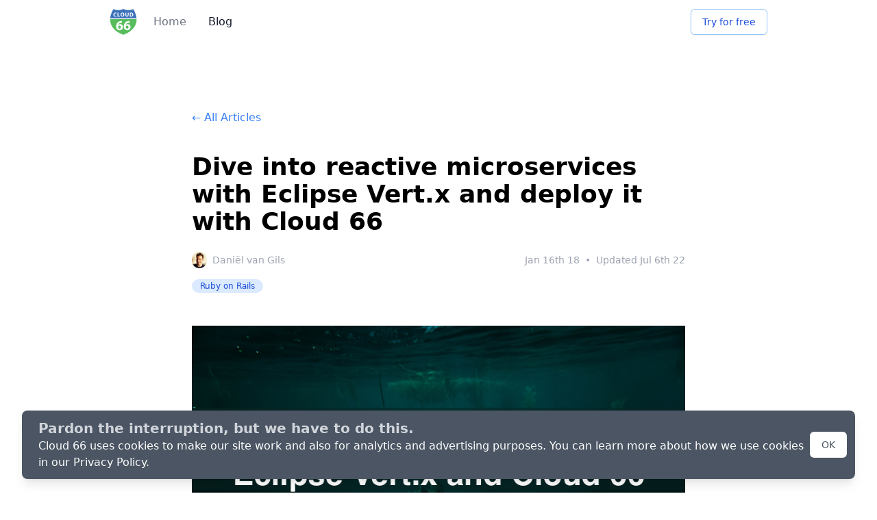

--- FILE ---
content_type: text/html; charset=utf-8
request_url: https://blog.cloud66.com/microservices-with-vertx-and-cloud66
body_size: 9593
content:
<!DOCTYPE html><html><head><meta charSet="utf-8"/><meta name="viewport" content="width=device-width"/><title>Dive into reactive microservices with Eclipse Vert.x and deploy it with Cloud 66</title><meta name="title" content="Dive into Vert.X microservices and deploy in production with Cloud 66"/><meta name="description" content="How you can use Vert.X to design, build and deploy your microservices with Cloud 66 backed by Kubernetes. We dive into a Docker based development flow. "/><meta property="og:title" content="Dive into reactive microservices with Eclipse Vert.x and deploy it with Cloud 66"/><meta property="og:url" content="https://blog.cloud66.com/posts/microservices-with-vertx-and-cloud66"/><meta property="og:image" content="https://s3.amazonaws.com/cdn2-cloud66-com/images/ogimage.png"/><meta property="og:description" content="This blog post will explore the world of Vert.X and how you can use this awesome framework to design, build and deploy your microservices with Cloud 66."/><meta property="og:site_name" content="Cloud 66"/><meta property="og:locale" content="en_US"/><meta property="og:type" content="website"/><meta property="og:logo" content="https://s3.amazonaws.com/cdn2-cloud66-com/images/cloud66_128.png"/><link rel="twitter:card" content="summary_large_image"/><link rel="twitter:title" content="Dive into reactive microservices with Eclipse Vert.x and deploy it with Cloud 66"/><link rel="twitter:url" content="https://blog.cloud66.com/posts/microservices-with-vertx-and-cloud66"/><link rel="twitter:description" content="This blog post will explore the world of Vert.X and how you can use this awesome framework to design, build and deploy your microservices with Cloud 66."/><link rel="twitter:image" content="https://s3.amazonaws.com/cdn2-cloud66-com/images/ogimage.png"/><link rel="twitter:creator" content="@cloud66"/><link rel="icon" href="/favicon.png"/><meta name="next-head-count" content="20"/><link rel="preload" href="/_next/static/css/21625a1ecfd6cf49.css" as="style"/><link rel="stylesheet" href="/_next/static/css/21625a1ecfd6cf49.css" data-n-g=""/><noscript data-n-css=""></noscript><script defer="" nomodule="" src="/_next/static/chunks/polyfills-78c92fac7aa8fdd8.js"></script><script src="/_next/static/chunks/webpack-fb2c5d31fd4aa808.js" defer=""></script><script src="/_next/static/chunks/framework-a3bb59d0610bcade.js" defer=""></script><script src="/_next/static/chunks/main-5c954109e75a628d.js" defer=""></script><script src="/_next/static/chunks/pages/_app-f18b4c8096eeba2b.js" defer=""></script><script src="/_next/static/chunks/605040ef-3da113773ab5d819.js" defer=""></script><script src="/_next/static/chunks/70400-d427782a61b94a24.js" defer=""></script><script src="/_next/static/chunks/pages/posts/microservices-with-vertx-and-cloud66-e047c7bac8294a87.js" defer=""></script><script src="/_next/static/5fH6frXacUjLE07NV2u7T/_buildManifest.js" defer=""></script><script src="/_next/static/5fH6frXacUjLE07NV2u7T/_ssgManifest.js" defer=""></script></head><body><div id="__next"><div class="bg-white"><nav class="bg-white"><div class="max-w-5xl mx-auto px-4 sm:px-6 lg:px-8"><div class="flex justify-between h-16"><div class="flex"><div class="flex-shrink-0 flex items-center"><img class="block lg:hidden h-10 w-auto" src="/logo.svg" alt="Cloud 66 logo"/><img class="hidden lg:block h-10 w-auto" src="/logo.svg" alt="Cloud 66 logo"/></div><div class="hidden sm:ml-6 sm:flex sm:space-x-8"><a href="https://www.cloud66.com/?utm_source=blog" class="items-center inline-flex text-base whitespace-nowrap font-medium text-gray-500 hover:text-gray-900"> Home </a><a class="items-center inline-flex text-base whitespace-nowrap font-medium text-gray-900" href="/">Blog</a></div></div><div class="ml-6 flex items-center"><button type="button" class="inline-flex items-center px-4 py-2 border border-blue-300 shadow-sm text-sm font-medium rounded-md text-blue-700 bg-white hover:bg-blue-50 focus:outline-none focus:ring-2 focus:ring-offset-2 focus:ring-blue-500"><a href="https://app.cloud66.com/users/sign_up?utm_source=blog&amp;utm_medium=navigationbar&amp;utm_campaign=blog-navigation">Try for free</a></button></div></div></div></nav><main class="max-w-5xl mx-auto px-4 sm:px-6"><div class="mt-24 max-w-3xl mx-auto px-4 sm:px-6"><div><a class="text-blue-500 hover:text-gray-500" href="/">← All Articles</a></div><section><div class="mt-10"><h1 class="font-semibold text-4xl">Dive into reactive microservices with Eclipse Vert.x and deploy it with Cloud 66</h1><div class="flex items-center justify-between"><div class="flex items-center mt-6"><div class="flex items-center"><img src="/images/profiles/5a9abea476ea8b0018646c3c.jpg" class="h-6 rounded-full inline-block" alt="Daniël van Gils"/><span class="text-sm text-gray-400 ml-2">Daniël van Gils</span></div></div><div class="mt-6 ml-6 text-gray-400 text-sm">Jan 16th 18<span class="mx-2">•</span>Updated <!-- -->Jul 6th 22</div></div></div><div class="flex space-x-2 mt-4"><div class="bg-blue-100 px-3 py-0.5 rounded-2xl text-blue-700 text-xs">Ruby on Rails</div></div><article><div class="mt-12"><article><div class="mt-12"><div class="Post_postStyle__KVYPD"><article><p><img src="/images/microservices-with-vertx-and-cloud66/dive-into-reactive-microservices-with-eclipse-vert.x-and-deploy-it-with-cloud66-1.png" alt="microservices-with-vertx-and-cloud66"/></p><p>Cloud 66 supports all kinds of languages and frameworks.</p><p>This blog post will explore the world of <a href="https://vertx.io">Vert.X</a> and how you can use this awesome framework to design, build and deploy your microservices with Cloud 66.</p><p>Let get our hands dirty!</p><p>▶ <a href="https://github.com/cloud66-samples/vertx">Example code</a> used in this blog post can be found on <a href="https://github.com/cloud66-samples/vertx">Github</a>.</p><h2>What is Vert.x</h2><p><a href="https://vertx.io">Eclipse Vert.x</a> is event-driven and non-blocking. This means your app can handle a lot of concurrencies using a small number of kernel threads. Vert.x lets your app scale with minimal hardware.</p><p>Vert.x isn&#x27;t opinionated and got a <a href="https://vertx.io/docs/">big list of components</a> you can use in your <strong>Verticle</strong> , your service. All those cool components will speed up your development and make new microservices a breeze.</p><p>And on top of this, Vert.x support polyglot development. You can use Vert.x with multiple languages including <strong>Java</strong> , <strong>JavaScript</strong> , <strong>Groovy</strong> , <strong>Ruby</strong> , <strong>Ceylon</strong> , <strong>Scala</strong> and <strong>Kotlin</strong>.</p><h2>Create your first microservice</h2><p>A simple service called a <strong>Verticle</strong> in the Vert.x world, written in <strong>Java</strong> looks like this:</p><p><code>hello-verticle.java</code></p><div class="my-4" aria-live="polite"><pre class="language-undefined"><code class="language-undefined">import io.vertx.core.AbstractVerticle;
public class Server extends AbstractVerticle {
  public void start() {
    vertx.createHttpServer().requestHandler(req -&gt; {
      req.response()
        .putHeader(&quot;content-type&quot;, &quot;text/plain&quot;)
        .end(&quot;Hello from Vert.x!&quot;);
    }).listen(8080);
  }
}
</code></pre></div><p>The same service using <strong>Ruby</strong> :</p><p><code>hello-verticle.rb</code></p><div class="my-4" aria-live="polite"><pre class="language-undefined"><code class="language-undefined">$vertx.create_http_server().request_handler() { |req|
  req.response()
    .put_header(&quot;content-type&quot;, &quot;text/plain&quot;)
    .end(&quot;A ruby world full of gems!&quot;)
}.listen(8080)
</code></pre></div><p>Time to run this guy.</p><h2>Run it with Docker</h2><p>Because we are going to focus on container-based Vert.x development using Docker, this is a <code>Dockerfile</code> to run the Ruby example. You can use the same <code>Dockerfile</code> for all the supporting programming languages. Easy.</p><div class="my-4" aria-live="polite"><pre class="language-undefined"><code class="language-undefined"># The base image
FROM vertx/vertx3

# Set the name of the verticle to deploy
ENV VERTICLE_NAME hello-verticle.rb

# Set the location of the vertices     
ENV VERTICLE_HOME /usr/verticles

# Run your Vertical on the default port
EXPOSE 8080

# Copy your verticle to the container  
COPY $VERTICLE_NAME $VERTICLE_HOME/

# Launch the verticle                     
WORKDIR $VERTICLE_HOME
ENTRYPOINT [&quot;sh&quot;, &quot;-c&quot;]
CMD [&quot;exec vertx run $VERTICLE_NAME -cp $VERTICLE_HOME/*&quot;]
</code></pre></div><p>Build the verticle:</p><p><code>▶ docker build -t sample/vertx-ruby .</code></p><p>Run it:</p><p><code>▶ docker run -t -i -p 8080:8080 sample/vertx-ruby</code></p><p>The port is mapped to port 8080, point your browser to <a href="https://localhost:8080">http://localhost:8080</a> and you run your first <strong>Verticle</strong>.</p><p><img src="/images/microservices-with-vertx-and-cloud66/Screen-Shot-2018-01-09-at-13.27.32.png" alt="microservices-with-vertx-and-cloud66"/></p><p>Like magic!</p><p>Use the following for quick testing, no need for building a custom Docker image:</p><p><code>▶ docker run -i -t -p 8080:8080 -v $PWD:/usr/verticles vertx/vertx3 vertx run main-verticle.rb -cp /usr/verticles/</code></p><p>If you don&#x27;t want to use Docker at this stage and installed the <code>vertx</code> <a href="https://vertx.io/download/">CLI tool</a>. You also can run:</p><p><code>▶ vertx run hello-verticle.rb</code></p><p>We are using the <code>vertx/vertx3-exec</code> base image ( <strong>332MB</strong> ), but you can also use the <code>vertx/vertx3-alpine</code> base image ( <strong>160MB</strong> ) for the same results:</p><p><code>▶ docker run -i -t -p 8080:8080 -v $PWD:/usr/verticles vertx/vertx3-alpine vertx run main-verticle.rb -cp /usr/verticles/</code></p><p>The differences are <strong>alpine</strong> linux is using <em>musl libc</em> and you need to check if the packages your are using are compatible with musl libc. Most packages are compatible.</p><p>Go small with <strong>alpine</strong> linux.</p><h2>Deploy to Production using Cloud 66</h2><p>With the Vert.X base image it easy to run your Verticle in production using Cloud 66.</p><p><img src="/images/microservices-with-vertx-and-cloud66/Screen-Shot-2018-01-09-at-16.40.41.png" alt="microservices-with-vertx-and-cloud66"/></p><p>The only thing you need is a Dockerfile in your Git repo and Cloud 66 will build your image and deploy it on any public cloud or on your own servers. The first step is to bring in your source-code and let SkyCap build your Verticle images.</p><p><img src="/images/microservices-with-vertx-and-cloud66/Screen-Shot-2018-01-09-at-16.41.56.png" alt="microservices-with-vertx-and-cloud66"/></p><p>Now the building is done, we can deploy it to production. Of course, we can build as manage microservices as we want and let Cloud 66 handle the builds and the deployments to any cloud (backed by Kubernetes).</p><p><img src="/images/microservices-with-vertx-and-cloud66/Screen-Shot-2018-01-09-at-16.42.47.png" alt="microservices-with-vertx-and-cloud66"/></p><p>We deploy our Kubernetes cluster to Digital Ocean and map our port (8080) to the outside world on port 80 and 443. Good to know, we support SSL certificates and SSL termination to secure your services.</p><p><img src="/images/microservices-with-vertx-and-cloud66/Screen-Shot-2018-01-09-at-16.44.42.png" alt="microservices-with-vertx-and-cloud66"/></p><p><img src="/images/microservices-with-vertx-and-cloud66/Screen-Shot-2018-01-09-at-16.46.02.png" alt="microservices-with-vertx-and-cloud66"/></p><p>Nowe we hit deploy and Cloud 66 will do all the heavy lifting and deploy your Verticle in production!</p><p><img src="/images/microservices-with-vertx-and-cloud66/Screen-Shot-2018-01-09-at-16.46.13.png" alt="microservices-with-vertx-and-cloud66"/></p><p>After Cloud 66 setup your infrastructure, your Verticle is running in production!</p><p><img src="/images/microservices-with-vertx-and-cloud66/Screen-Shot-2018-01-09-at-17.07.43.png" alt="microservices-with-vertx-and-cloud66"/></p><p>Now you can explore all the <a href="https://www.cloud66.com/containers">cool features Cloud 66</a> has to offer! And start scaling your application.</p><h2>Going as small as possible using Habitus</h2><p>Of course, you want to reduce image size for security and fast deployment purposes. To achieve this, we need to cut out the middleman (Maven + Vert.x runtime) and go for the fat-jar deployment model.</p><p>To achieve this, we need a two-stage build pipeline, you can use <a href="https://github.com/cloud66-oss/habitus">Habitus</a>. <a href="https://github.com/cloud66-oss/habitus">Habitus</a> is a Build Flow Tool for Docker.</p><p>This is how our <code>build.yml</code> looks like:</p><div class="my-4" aria-live="polite"><pre class="language-undefined"><code class="language-undefined">build:
  version: 2016-03-14 # version of the build schema.
  steps:
    package:
      name: package
      dockerfile: Dockerfile.package
      artifacts:
        - /src/target/cloud66-client-example-0.1-fat.jar
    production:
      name: cloud66-client
      dockerfile: Dockerfile.production
      depends_on:
        - package
</code></pre></div><p>We have the <strong>package</strong> stage and the <strong>production</strong> stage. In the packaging stage, we use <em>Maven</em> to download our dependencies and pack everything in one <em>Fat Jar</em>. The Fat Jar artifact is copied into the smallest possible Java Runtime image to be executed in production.</p><p>This is the <code>Dockerfile.package</code> we use for packaging:</p><div class="my-4" aria-live="polite"><pre class="language-undefined"><code class="language-undefined"># our base maven image based on alpine and jdk 8
FROM maven:3.5-jdk-8-alpine

# create our src folder
ENV SOURCE_DIR /src  
RUN mkdir $SOURCE_DIR  
WORKDIR $SOURCE_DIR

# selectively add the POM file
COPY pom.xml $SOURCE_DIR

# copy our Vertical sources 
COPY src $SOURCE_DIR/src

# package the thing to generate a Fat Jar
RUN mvn package
</code></pre></div><p>This is the <code>Dockerfile.production</code> we use for production:</p><div class="my-4" aria-live="polite"><pre class="language-undefined"><code class="language-undefined"># our java runtime based on alpine and jdk 8
FROM openjdk:8u92-jre-alpine

# create our app folder
WORKDIR /app  

# copy our packed Fat Jar 
COPY cloud66-client-example-0.1-fat.jar /app/cloud66-client-example-0.1-fat.jardocker

# set the user as a non-root user
USER daemon  

# run our vertical
CMD java -jar cloud66-client-example-0.1-fat.jar
</code></pre></div><p>Now we can run habitus to build our image:</p><p><code>▶ habitus</code></p><p>After the build, you get an image named <code>cloud66-client:latest</code> and is ready to test locally or deploy it to production.</p><p><code>▶ docker run -it cloud66-client:latest</code></p><p>Of course, you can use <a href="/habitus-version-1-0-is-out/">Habitus</a> with Cloud 66. Just use the following entries in <code>service.yml</code>.</p><div class="my-4" aria-live="polite"><pre class="language-undefined"><code class="language-undefined">services:  
  my-vertical:
    git_url: http://github.com/your-nick/my-vertical.git
    git_branch: master
    use_habitus: true
    use_habitus_step: production
</code></pre></div><p><img src="/images/microservices-with-vertx-and-cloud66/Screen-Shot-2018-01-09-at-17.04.44.png" alt="microservices-with-vertx-and-cloud66"/></p><h2>Summary</h2><p>Vert.X is a great project to build (micro) services fast in the language of choice. Together with Docker and Cloud 66 Skycap and Cloud 66 Maestro you can deploy with speed on any cloud.</p><p>Have Fun!</p><p><strong>REFERENCE</strong></p><ul><li><a href="https://vertx.io/">Vert.X</a></li><li><a href="https://github.com/cloud66-oss/habitus">Habitus</a></li><li><a href="https://github.com/cloud66-samples/vertx">GitHub example used in this post</a></li></ul></article></div></div></article></div></article><hr class="mt-12"/><div class="mt-12"><a class="text-blue-500 hover:text-gray-500" href="/">← All Articles</a></div></section><div class="mt-24 text-center"><div class="text-2xl font-semibold text-gray-900">Try Cloud 66 for Free, No credit card required</div><div class="mt-8"><a href="https://app.cloud66.com/users/sign_up?utm_source=blog&amp;utm_medium=navigationbar&amp;utm_campaign=blog-navigation"><button type="button" class="inline-flex items-center px-6 py-3 border border-transparent text-base font-medium rounded-md shadow-sm text-white bg-green-600 hover:bg-green-700 focus:outline-none focus:ring-2 focus:ring-offset-2 focus:ring-green-500">Get Started Now</button></a></div></div></div></main><footer class="bg-gray-50 mt-48" aria-labelledby="footer-heading"><h2 id="footer-heading" class="sr-only">Footer</h2><div class="max-w-5xl mx-auto py-12 px-4 sm:px-6 lg:py-16 lg:px-8"><div><div class="space-y-8 xl:col-span-1"><img class="h-10" src="/logo.svg" alt="Cloud 66"/><p class="text-gray-400 text-base">Ops Tools for Devs Since 2012</p><div class="flex flex-col items-start gap-3"><div class="flex space-x-6"><a href="https://github.com/cloud66-oss" class="text-gray-400 hover:text-gray-500"><span class="sr-only">GitHub</span><svg fill="currentColor" viewBox="0 0 24 24" class="h-6 w-6" aria-hidden="true"><path fill-rule="evenodd" d="M12 2C6.477 2 2 6.484 2 12.017c0 4.425 2.865 8.18 6.839 9.504.5.092.682-.217.682-.483 0-.237-.008-.868-.013-1.703-2.782.605-3.369-1.343-3.369-1.343-.454-1.158-1.11-1.466-1.11-1.466-.908-.62.069-.608.069-.608 1.003.07 1.531 1.032 1.531 1.032.892 1.53 2.341 1.088 2.91.832.092-.647.35-1.088.636-1.338-2.22-.253-4.555-1.113-4.555-4.951 0-1.093.39-1.988 1.029-2.688-.103-.253-.446-1.272.098-2.65 0 0 .84-.27 2.75 1.026A9.564 9.564 0 0112 6.844c.85.004 1.705.115 2.504.337 1.909-1.296 2.747-1.027 2.747-1.027.546 1.379.202 2.398.1 2.651.64.7 1.028 1.595 1.028 2.688 0 3.848-2.339 4.695-4.566 4.943.359.309.678.92.678 1.855 0 1.338-.012 2.419-.012 2.747 0 .268.18.58.688.482A10.019 10.019 0 0022 12.017C22 6.484 17.522 2 12 2z" clip-rule="evenodd"></path></svg></a><a href="https://twitter.com/cloud66" class="text-gray-400 hover:text-gray-500"><span class="sr-only">Twitter</span><svg fill="currentColor" viewBox="0 0 24 24" class="h-6 w-6" aria-hidden="true"><path d="M8.29 20.251c7.547 0 11.675-6.253 11.675-11.675 0-.178 0-.355-.012-.53A8.348 8.348 0 0022 5.92a8.19 8.19 0 01-2.357.646 4.118 4.118 0 001.804-2.27 8.224 8.224 0 01-2.605.996 4.107 4.107 0 00-6.993 3.743 11.65 11.65 0 01-8.457-4.287 4.106 4.106 0 001.27 5.477A4.072 4.072 0 012.8 9.713v.052a4.105 4.105 0 003.292 4.022 4.095 4.095 0 01-1.853.07 4.108 4.108 0 003.834 2.85A8.233 8.233 0 012 18.407a11.616 11.616 0 006.29 1.84"></path></svg></a><a href="https://www.facebook.com/Cloud66DevOps" class="text-gray-400 hover:text-gray-500"><span class="sr-only">Facebook</span><svg fill="currentColor" viewBox="0 0 24 24" class="h-6 w-6" aria-hidden="true"><path fill-rule="evenodd" d="M22 12c0-5.523-4.477-10-10-10S2 6.477 2 12c0 4.991 3.657 9.128 8.438 9.878v-6.987h-2.54V12h2.54V9.797c0-2.506 1.492-3.89 3.777-3.89 1.094 0 2.238.195 2.238.195v2.46h-1.26c-1.243 0-1.63.771-1.63 1.562V12h2.773l-.443 2.89h-2.33v6.988C18.343 21.128 22 16.991 22 12z" clip-rule="evenodd"></path></svg></a><a href="https://www.instagram.com/_cloud66_" class="text-gray-400 hover:text-gray-500"><span class="sr-only">Instagram</span><svg fill="currentColor" viewBox="0 0 24 24" class="h-6 w-6" aria-hidden="true"><path fill-rule="evenodd" d="M12.315 2c2.43 0 2.784.013 3.808.06 1.064.049 1.791.218 2.427.465a4.902 4.902 0 011.772 1.153 4.902 4.902 0 011.153 1.772c.247.636.416 1.363.465 2.427.048 1.067.06 1.407.06 4.123v.08c0 2.643-.012 2.987-.06 4.043-.049 1.064-.218 1.791-.465 2.427a4.902 4.902 0 01-1.153 1.772 4.902 4.902 0 01-1.772 1.153c-.636.247-1.363.416-2.427.465-1.067.048-1.407.06-4.123.06h-.08c-2.643 0-2.987-.012-4.043-.06-1.064-.049-1.791-.218-2.427-.465a4.902 4.902 0 01-1.772-1.153 4.902 4.902 0 01-1.153-1.772c-.247-.636-.416-1.363-.465-2.427-.047-1.024-.06-1.379-.06-3.808v-.63c0-2.43.013-2.784.06-3.808.049-1.064.218-1.791.465-2.427a4.902 4.902 0 011.153-1.772A4.902 4.902 0 015.45 2.525c.636-.247 1.363-.416 2.427-.465C8.901 2.013 9.256 2 11.685 2h.63zm-.081 1.802h-.468c-2.456 0-2.784.011-3.807.058-.975.045-1.504.207-1.857.344-.467.182-.8.398-1.15.748-.35.35-.566.683-.748 1.15-.137.353-.3.882-.344 1.857-.047 1.023-.058 1.351-.058 3.807v.468c0 2.456.011 2.784.058 3.807.045.975.207 1.504.344 1.857.182.466.399.8.748 1.15.35.35.683.566 1.15.748.353.137.882.3 1.857.344 1.054.048 1.37.058 4.041.058h.08c2.597 0 2.917-.01 3.96-.058.976-.045 1.505-.207 1.858-.344.466-.182.8-.398 1.15-.748.35-.35.566-.683.748-1.15.137-.353.3-.882.344-1.857.048-1.055.058-1.37.058-4.041v-.08c0-2.597-.01-2.917-.058-3.96-.045-.976-.207-1.505-.344-1.858a3.097 3.097 0 00-.748-1.15 3.098 3.098 0 00-1.15-.748c-.353-.137-.882-.3-1.857-.344-1.023-.047-1.351-.058-3.807-.058zM12 6.865a5.135 5.135 0 110 10.27 5.135 5.135 0 010-10.27zm0 1.802a3.333 3.333 0 100 6.666 3.333 3.333 0 000-6.666zm5.338-3.205a1.2 1.2 0 110 2.4 1.2 1.2 0 010-2.4z" clip-rule="evenodd"></path></svg></a></div><a href="https://www.cncf.io/" target="_blank" rel="noopener noreferrer" class="transition-opacity duration-200 hover:opacity-75" aria-label="CNCF Silver Member"><img src="/cncf-member-silver-color.svg" alt="CNCF Silver Member" class="w-[162px] h-auto"/></a></div></div><div class="mt-12 grid grid-cols-2 gap-8"><div class="md:grid md:grid-cols-2 md:gap-8"><div><h3 class="text-sm font-semibold text-navyBlue tracking-wider uppercase">Company</h3><ul class="mt-4 space-y-4"><li><a href="https://www.cloud66.com/about/?utm_source=blog" class="text-base font-normal text-gray-500 hover:text-gray-900">About</a></li><li><a href="https://www.cloud66.com/security/?utm_source=blog" class="text-base font-normal text-gray-500 hover:text-gray-900">Security</a></li><li><a href="https://www.cloud66.com/partners/?utm_source=blog" class="text-base font-normal text-gray-500 hover:text-gray-900">Partners</a></li><li><a href="https://www.cloud66.com/opensource-software/?utm_source=blog" class="text-base font-normal text-gray-500 hover:text-gray-900">Open Source</a></li></ul></div><div class="mt-12 md:mt-0"><h3 class="text-sm font-semibold text-navyBlue tracking-wider uppercase">How</h3><ul class="mt-4 space-y-4"><li><a href="https://www.cloud66.com/#features?utm_source=blog" class="text-base font-normal text-gray-500 hover:text-gray-900">Features</a></li><li><a href="https://www.cloud66.com/#hiw?utm_source=blog" class="text-base font-normal text-gray-500 hover:text-gray-900">How it works</a></li><li><a href="https://www.cloud66.com/pricing/?utm_source=blog" class="text-base font-normal text-gray-500 hover:text-gray-900">Pricing</a></li></ul></div></div><div class="md:grid md:grid-cols-2 md:gap-8"><div><h3 class="text-sm font-semibold text-navyBlue tracking-wider uppercase">Compare</h3><ul class="mt-4 space-y-4"><li><a href="https://www.cloud66.com/compare/cloud66-vs-heroku/?utm_source=blog" class="text-base font-normal text-gray-500 hover:text-gray-900">Cloud 66 vs Heroku</a></li><li><a href="https://www.cloud66.com/compare/cloud66-vs-render/?utm_source=blog" class="text-base font-normal text-gray-500 hover:text-gray-900">Cloud 66 vs Render</a></li><li><a href="https://www.cloud66.com/compare/cloud66-vs-fly/?utm_source=blog" class="text-base font-normal text-gray-500 hover:text-gray-900">Cloud 66 vs Fly.io</a></li><li><a href="https://www.cloud66.com/compare/cloud66-vs-netlify/?utm_source=blog" class="text-base font-normal text-gray-500 hover:text-gray-900">Cloud 66 vs Netlify</a></li><li><a href="https://www.cloud66.com/compare/cloud66-vs-vercel/?utm_source=blog" class="text-base font-normal text-gray-500 hover:text-gray-900">Cloud 66 vs Vercel</a></li></ul></div><div class="mt-12 md:mt-0"><h3 class="text-sm font-semibold text-navyBlue tracking-wider uppercase">Help</h3><ul class="mt-4 space-y-4"><li><a href="https://help.cloud66.com?utm_source=blog" class="text-base font-normal text-gray-500 hover:text-gray-900">Documentation</a></li><li><a href="https://cloud66ers.slack.com?utm_source=blog" class="text-base font-normal text-gray-500 hover:text-gray-900">Slack</a></li><li><a href="https://realscale.cloud66.com?utm_source=blog" class="text-base font-normal text-gray-500 hover:text-gray-900">RealScale</a></li><li><a href="https://status.cloud66.com?utm_source=blog" class="text-base font-normal text-gray-500 hover:text-gray-900">Status</a></li><li><a href="https://changelog.cloud66.com?utm_source=blog" class="text-base font-normal text-gray-500 hover:text-gray-900">Changelog</a></li></ul></div></div></div></div><div class="mt-12 border-t border-gray-200 pt-8"><p class="text-sm font-light  text-gray-400">© <!-- -->2025<!-- --> Cloud66, Inc. All rights reserved. · <a href="https://www.cloud66.com/privacy/">Privacy Policy</a> · <a href="https://www.cloud66.com/terms/">Terms of Service</a> </p></div></div></footer></div><noscript><iframe src="https://www.googletagmanager.com/ns.html?id=GTM-M4M6DQTV" height="0" width="0" style="display:none;visibility:hidden"></iframe></noscript></div><script id="__NEXT_DATA__" type="application/json">{"props":{"pageProps":{"markdoc":{"content":{"$$mdtype":"Tag","name":"article","attributes":{},"children":[{"$$mdtype":"Tag","name":"p","attributes":{},"children":[{"$$mdtype":"Tag","name":"img","attributes":{"src":"/images/microservices-with-vertx-and-cloud66/dive-into-reactive-microservices-with-eclipse-vert.x-and-deploy-it-with-cloud66-1.png","alt":"microservices-with-vertx-and-cloud66"},"children":[]}]},{"$$mdtype":"Tag","name":"p","attributes":{},"children":["Cloud 66 supports all kinds of languages and frameworks."]},{"$$mdtype":"Tag","name":"p","attributes":{},"children":["This blog post will explore the world of ",{"$$mdtype":"Tag","name":"a","attributes":{"href":"https://vertx.io"},"children":["Vert.X"]}," and how you can use this awesome framework to design, build and deploy your microservices with Cloud 66."]},{"$$mdtype":"Tag","name":"p","attributes":{},"children":["Let get our hands dirty!"]},{"$$mdtype":"Tag","name":"p","attributes":{},"children":["▶ ",{"$$mdtype":"Tag","name":"a","attributes":{"href":"https://github.com/cloud66-samples/vertx"},"children":["Example code"]}," used in this blog post can be found on ",{"$$mdtype":"Tag","name":"a","attributes":{"href":"https://github.com/cloud66-samples/vertx"},"children":["Github"]},"."]},{"$$mdtype":"Tag","name":"h2","attributes":{},"children":["What is Vert.x"]},{"$$mdtype":"Tag","name":"p","attributes":{},"children":[{"$$mdtype":"Tag","name":"a","attributes":{"href":"https://vertx.io"},"children":["Eclipse Vert.x"]}," is event-driven and non-blocking. This means your app can handle a lot of concurrencies using a small number of kernel threads. Vert.x lets your app scale with minimal hardware."]},{"$$mdtype":"Tag","name":"p","attributes":{},"children":["Vert.x isn't opinionated and got a ",{"$$mdtype":"Tag","name":"a","attributes":{"href":"https://vertx.io/docs/"},"children":["big list of components"]}," you can use in your ",{"$$mdtype":"Tag","name":"strong","attributes":{},"children":["Verticle"]}," , your service. All those cool components will speed up your development and make new microservices a breeze."]},{"$$mdtype":"Tag","name":"p","attributes":{},"children":["And on top of this, Vert.x support polyglot development. You can use Vert.x with multiple languages including ",{"$$mdtype":"Tag","name":"strong","attributes":{},"children":["Java"]}," , ",{"$$mdtype":"Tag","name":"strong","attributes":{},"children":["JavaScript"]}," , ",{"$$mdtype":"Tag","name":"strong","attributes":{},"children":["Groovy"]}," , ",{"$$mdtype":"Tag","name":"strong","attributes":{},"children":["Ruby"]}," , ",{"$$mdtype":"Tag","name":"strong","attributes":{},"children":["Ceylon"]}," , ",{"$$mdtype":"Tag","name":"strong","attributes":{},"children":["Scala"]}," and ",{"$$mdtype":"Tag","name":"strong","attributes":{},"children":["Kotlin"]},"."]},{"$$mdtype":"Tag","name":"h2","attributes":{},"children":["Create your first microservice"]},{"$$mdtype":"Tag","name":"p","attributes":{},"children":["A simple service called a ",{"$$mdtype":"Tag","name":"strong","attributes":{},"children":["Verticle"]}," in the Vert.x world, written in ",{"$$mdtype":"Tag","name":"strong","attributes":{},"children":["Java"]}," looks like this:"]},{"$$mdtype":"Tag","name":"p","attributes":{},"children":[{"$$mdtype":"Tag","name":"code","attributes":{},"children":["hello-verticle.java"]}]},{"$$mdtype":"Tag","name":"Fence","attributes":{"content":"import io.vertx.core.AbstractVerticle;\npublic class Server extends AbstractVerticle {\n  public void start() {\n    vertx.createHttpServer().requestHandler(req -\u003e {\n      req.response()\n        .putHeader(\"content-type\", \"text/plain\")\n        .end(\"Hello from Vert.x!\");\n    }).listen(8080);\n  }\n}\n"},"children":["import io.vertx.core.AbstractVerticle;\npublic class Server extends AbstractVerticle {\n  public void start() {\n    vertx.createHttpServer().requestHandler(req -\u003e {\n      req.response()\n        .putHeader(\"content-type\", \"text/plain\")\n        .end(\"Hello from Vert.x!\");\n    }).listen(8080);\n  }\n}\n"]},{"$$mdtype":"Tag","name":"p","attributes":{},"children":["The same service using ",{"$$mdtype":"Tag","name":"strong","attributes":{},"children":["Ruby"]}," :"]},{"$$mdtype":"Tag","name":"p","attributes":{},"children":[{"$$mdtype":"Tag","name":"code","attributes":{},"children":["hello-verticle.rb"]}]},{"$$mdtype":"Tag","name":"Fence","attributes":{"content":"$vertx.create_http_server().request_handler() { |req|\n  req.response()\n    .put_header(\"content-type\", \"text/plain\")\n    .end(\"A ruby world full of gems!\")\n}.listen(8080)\n"},"children":["$vertx.create_http_server().request_handler() { |req|\n  req.response()\n    .put_header(\"content-type\", \"text/plain\")\n    .end(\"A ruby world full of gems!\")\n}.listen(8080)\n"]},{"$$mdtype":"Tag","name":"p","attributes":{},"children":["Time to run this guy."]},{"$$mdtype":"Tag","name":"h2","attributes":{},"children":["Run it with Docker"]},{"$$mdtype":"Tag","name":"p","attributes":{},"children":["Because we are going to focus on container-based Vert.x development using Docker, this is a ",{"$$mdtype":"Tag","name":"code","attributes":{},"children":["Dockerfile"]}," to run the Ruby example. You can use the same ",{"$$mdtype":"Tag","name":"code","attributes":{},"children":["Dockerfile"]}," for all the supporting programming languages. Easy."]},{"$$mdtype":"Tag","name":"Fence","attributes":{"content":"# The base image\nFROM vertx/vertx3\n\n# Set the name of the verticle to deploy\nENV VERTICLE_NAME hello-verticle.rb\n\n# Set the location of the vertices     \nENV VERTICLE_HOME /usr/verticles\n\n# Run your Vertical on the default port\nEXPOSE 8080\n\n# Copy your verticle to the container  \nCOPY $VERTICLE_NAME $VERTICLE_HOME/\n\n# Launch the verticle                     \nWORKDIR $VERTICLE_HOME\nENTRYPOINT [\"sh\", \"-c\"]\nCMD [\"exec vertx run $VERTICLE_NAME -cp $VERTICLE_HOME/*\"]\n"},"children":["# The base image\nFROM vertx/vertx3\n\n# Set the name of the verticle to deploy\nENV VERTICLE_NAME hello-verticle.rb\n\n# Set the location of the vertices     \nENV VERTICLE_HOME /usr/verticles\n\n# Run your Vertical on the default port\nEXPOSE 8080\n\n# Copy your verticle to the container  \nCOPY $VERTICLE_NAME $VERTICLE_HOME/\n\n# Launch the verticle                     \nWORKDIR $VERTICLE_HOME\nENTRYPOINT [\"sh\", \"-c\"]\nCMD [\"exec vertx run $VERTICLE_NAME -cp $VERTICLE_HOME/*\"]\n"]},{"$$mdtype":"Tag","name":"p","attributes":{},"children":["Build the verticle:"]},{"$$mdtype":"Tag","name":"p","attributes":{},"children":[{"$$mdtype":"Tag","name":"code","attributes":{},"children":["▶ docker build -t sample/vertx-ruby ."]}]},{"$$mdtype":"Tag","name":"p","attributes":{},"children":["Run it:"]},{"$$mdtype":"Tag","name":"p","attributes":{},"children":[{"$$mdtype":"Tag","name":"code","attributes":{},"children":["▶ docker run -t -i -p 8080:8080 sample/vertx-ruby"]}]},{"$$mdtype":"Tag","name":"p","attributes":{},"children":["The port is mapped to port 8080, point your browser to ",{"$$mdtype":"Tag","name":"a","attributes":{"href":"https://localhost:8080"},"children":["http://localhost:8080"]}," and you run your first ",{"$$mdtype":"Tag","name":"strong","attributes":{},"children":["Verticle"]},"."]},{"$$mdtype":"Tag","name":"p","attributes":{},"children":[{"$$mdtype":"Tag","name":"img","attributes":{"src":"/images/microservices-with-vertx-and-cloud66/Screen-Shot-2018-01-09-at-13.27.32.png","alt":"microservices-with-vertx-and-cloud66"},"children":[]}]},{"$$mdtype":"Tag","name":"p","attributes":{},"children":["Like magic!"]},{"$$mdtype":"Tag","name":"p","attributes":{},"children":["Use the following for quick testing, no need for building a custom Docker image:"]},{"$$mdtype":"Tag","name":"p","attributes":{},"children":[{"$$mdtype":"Tag","name":"code","attributes":{},"children":["▶ docker run -i -t -p 8080:8080 -v $PWD:/usr/verticles vertx/vertx3 vertx run main-verticle.rb -cp /usr/verticles/"]}]},{"$$mdtype":"Tag","name":"p","attributes":{},"children":["If you don't want to use Docker at this stage and installed the ",{"$$mdtype":"Tag","name":"code","attributes":{},"children":["vertx"]}," ",{"$$mdtype":"Tag","name":"a","attributes":{"href":"https://vertx.io/download/"},"children":["CLI tool"]},". You also can run:"]},{"$$mdtype":"Tag","name":"p","attributes":{},"children":[{"$$mdtype":"Tag","name":"code","attributes":{},"children":["▶ vertx run hello-verticle.rb"]}]},{"$$mdtype":"Tag","name":"p","attributes":{},"children":["We are using the ",{"$$mdtype":"Tag","name":"code","attributes":{},"children":["vertx/vertx3-exec"]}," base image ( ",{"$$mdtype":"Tag","name":"strong","attributes":{},"children":["332MB"]}," ), but you can also use the ",{"$$mdtype":"Tag","name":"code","attributes":{},"children":["vertx/vertx3-alpine"]}," base image ( ",{"$$mdtype":"Tag","name":"strong","attributes":{},"children":["160MB"]}," ) for the same results:"]},{"$$mdtype":"Tag","name":"p","attributes":{},"children":[{"$$mdtype":"Tag","name":"code","attributes":{},"children":["▶ docker run -i -t -p 8080:8080 -v $PWD:/usr/verticles vertx/vertx3-alpine vertx run main-verticle.rb -cp /usr/verticles/"]}]},{"$$mdtype":"Tag","name":"p","attributes":{},"children":["The differences are ",{"$$mdtype":"Tag","name":"strong","attributes":{},"children":["alpine"]}," linux is using ",{"$$mdtype":"Tag","name":"em","attributes":{},"children":["musl libc"]}," and you need to check if the packages your are using are compatible with musl libc. Most packages are compatible."]},{"$$mdtype":"Tag","name":"p","attributes":{},"children":["Go small with ",{"$$mdtype":"Tag","name":"strong","attributes":{},"children":["alpine"]}," linux."]},{"$$mdtype":"Tag","name":"h2","attributes":{},"children":["Deploy to Production using Cloud 66"]},{"$$mdtype":"Tag","name":"p","attributes":{},"children":["With the Vert.X base image it easy to run your Verticle in production using Cloud 66."]},{"$$mdtype":"Tag","name":"p","attributes":{},"children":[{"$$mdtype":"Tag","name":"img","attributes":{"src":"/images/microservices-with-vertx-and-cloud66/Screen-Shot-2018-01-09-at-16.40.41.png","alt":"microservices-with-vertx-and-cloud66"},"children":[]}]},{"$$mdtype":"Tag","name":"p","attributes":{},"children":["The only thing you need is a Dockerfile in your Git repo and Cloud 66 will build your image and deploy it on any public cloud or on your own servers. The first step is to bring in your source-code and let SkyCap build your Verticle images."]},{"$$mdtype":"Tag","name":"p","attributes":{},"children":[{"$$mdtype":"Tag","name":"img","attributes":{"src":"/images/microservices-with-vertx-and-cloud66/Screen-Shot-2018-01-09-at-16.41.56.png","alt":"microservices-with-vertx-and-cloud66"},"children":[]}]},{"$$mdtype":"Tag","name":"p","attributes":{},"children":["Now the building is done, we can deploy it to production. Of course, we can build as manage microservices as we want and let Cloud 66 handle the builds and the deployments to any cloud (backed by Kubernetes)."]},{"$$mdtype":"Tag","name":"p","attributes":{},"children":[{"$$mdtype":"Tag","name":"img","attributes":{"src":"/images/microservices-with-vertx-and-cloud66/Screen-Shot-2018-01-09-at-16.42.47.png","alt":"microservices-with-vertx-and-cloud66"},"children":[]}]},{"$$mdtype":"Tag","name":"p","attributes":{},"children":["We deploy our Kubernetes cluster to Digital Ocean and map our port (8080) to the outside world on port 80 and 443. Good to know, we support SSL certificates and SSL termination to secure your services."]},{"$$mdtype":"Tag","name":"p","attributes":{},"children":[{"$$mdtype":"Tag","name":"img","attributes":{"src":"/images/microservices-with-vertx-and-cloud66/Screen-Shot-2018-01-09-at-16.44.42.png","alt":"microservices-with-vertx-and-cloud66"},"children":[]}]},{"$$mdtype":"Tag","name":"p","attributes":{},"children":[{"$$mdtype":"Tag","name":"img","attributes":{"src":"/images/microservices-with-vertx-and-cloud66/Screen-Shot-2018-01-09-at-16.46.02.png","alt":"microservices-with-vertx-and-cloud66"},"children":[]}]},{"$$mdtype":"Tag","name":"p","attributes":{},"children":["Nowe we hit deploy and Cloud 66 will do all the heavy lifting and deploy your Verticle in production!"]},{"$$mdtype":"Tag","name":"p","attributes":{},"children":[{"$$mdtype":"Tag","name":"img","attributes":{"src":"/images/microservices-with-vertx-and-cloud66/Screen-Shot-2018-01-09-at-16.46.13.png","alt":"microservices-with-vertx-and-cloud66"},"children":[]}]},{"$$mdtype":"Tag","name":"p","attributes":{},"children":["After Cloud 66 setup your infrastructure, your Verticle is running in production!"]},{"$$mdtype":"Tag","name":"p","attributes":{},"children":[{"$$mdtype":"Tag","name":"img","attributes":{"src":"/images/microservices-with-vertx-and-cloud66/Screen-Shot-2018-01-09-at-17.07.43.png","alt":"microservices-with-vertx-and-cloud66"},"children":[]}]},{"$$mdtype":"Tag","name":"p","attributes":{},"children":["Now you can explore all the ",{"$$mdtype":"Tag","name":"a","attributes":{"href":"https://www.cloud66.com/containers"},"children":["cool features Cloud 66"]}," has to offer! And start scaling your application."]},{"$$mdtype":"Tag","name":"h2","attributes":{},"children":["Going as small as possible using Habitus"]},{"$$mdtype":"Tag","name":"p","attributes":{},"children":["Of course, you want to reduce image size for security and fast deployment purposes. To achieve this, we need to cut out the middleman (Maven + Vert.x runtime) and go for the fat-jar deployment model."]},{"$$mdtype":"Tag","name":"p","attributes":{},"children":["To achieve this, we need a two-stage build pipeline, you can use ",{"$$mdtype":"Tag","name":"a","attributes":{"href":"https://github.com/cloud66-oss/habitus"},"children":["Habitus"]},". ",{"$$mdtype":"Tag","name":"a","attributes":{"href":"https://github.com/cloud66-oss/habitus"},"children":["Habitus"]}," is a Build Flow Tool for Docker."]},{"$$mdtype":"Tag","name":"p","attributes":{},"children":["This is how our ",{"$$mdtype":"Tag","name":"code","attributes":{},"children":["build.yml"]}," looks like:"]},{"$$mdtype":"Tag","name":"Fence","attributes":{"content":"build:\n  version: 2016-03-14 # version of the build schema.\n  steps:\n    package:\n      name: package\n      dockerfile: Dockerfile.package\n      artifacts:\n        - /src/target/cloud66-client-example-0.1-fat.jar\n    production:\n      name: cloud66-client\n      dockerfile: Dockerfile.production\n      depends_on:\n        - package\n"},"children":["build:\n  version: 2016-03-14 # version of the build schema.\n  steps:\n    package:\n      name: package\n      dockerfile: Dockerfile.package\n      artifacts:\n        - /src/target/cloud66-client-example-0.1-fat.jar\n    production:\n      name: cloud66-client\n      dockerfile: Dockerfile.production\n      depends_on:\n        - package\n"]},{"$$mdtype":"Tag","name":"p","attributes":{},"children":["We have the ",{"$$mdtype":"Tag","name":"strong","attributes":{},"children":["package"]}," stage and the ",{"$$mdtype":"Tag","name":"strong","attributes":{},"children":["production"]}," stage. In the packaging stage, we use ",{"$$mdtype":"Tag","name":"em","attributes":{},"children":["Maven"]}," to download our dependencies and pack everything in one ",{"$$mdtype":"Tag","name":"em","attributes":{},"children":["Fat Jar"]},". The Fat Jar artifact is copied into the smallest possible Java Runtime image to be executed in production."]},{"$$mdtype":"Tag","name":"p","attributes":{},"children":["This is the ",{"$$mdtype":"Tag","name":"code","attributes":{},"children":["Dockerfile.package"]}," we use for packaging:"]},{"$$mdtype":"Tag","name":"Fence","attributes":{"content":"# our base maven image based on alpine and jdk 8\nFROM maven:3.5-jdk-8-alpine\n\n# create our src folder\nENV SOURCE_DIR /src  \nRUN mkdir $SOURCE_DIR  \nWORKDIR $SOURCE_DIR\n\n# selectively add the POM file\nCOPY pom.xml $SOURCE_DIR\n\n# copy our Vertical sources \nCOPY src $SOURCE_DIR/src\n\n# package the thing to generate a Fat Jar\nRUN mvn package\n"},"children":["# our base maven image based on alpine and jdk 8\nFROM maven:3.5-jdk-8-alpine\n\n# create our src folder\nENV SOURCE_DIR /src  \nRUN mkdir $SOURCE_DIR  \nWORKDIR $SOURCE_DIR\n\n# selectively add the POM file\nCOPY pom.xml $SOURCE_DIR\n\n# copy our Vertical sources \nCOPY src $SOURCE_DIR/src\n\n# package the thing to generate a Fat Jar\nRUN mvn package\n"]},{"$$mdtype":"Tag","name":"p","attributes":{},"children":["This is the ",{"$$mdtype":"Tag","name":"code","attributes":{},"children":["Dockerfile.production"]}," we use for production:"]},{"$$mdtype":"Tag","name":"Fence","attributes":{"content":"# our java runtime based on alpine and jdk 8\nFROM openjdk:8u92-jre-alpine\n\n# create our app folder\nWORKDIR /app  \n\n# copy our packed Fat Jar \nCOPY cloud66-client-example-0.1-fat.jar /app/cloud66-client-example-0.1-fat.jardocker\n\n# set the user as a non-root user\nUSER daemon  \n\n# run our vertical\nCMD java -jar cloud66-client-example-0.1-fat.jar\n"},"children":["# our java runtime based on alpine and jdk 8\nFROM openjdk:8u92-jre-alpine\n\n# create our app folder\nWORKDIR /app  \n\n# copy our packed Fat Jar \nCOPY cloud66-client-example-0.1-fat.jar /app/cloud66-client-example-0.1-fat.jardocker\n\n# set the user as a non-root user\nUSER daemon  \n\n# run our vertical\nCMD java -jar cloud66-client-example-0.1-fat.jar\n"]},{"$$mdtype":"Tag","name":"p","attributes":{},"children":["Now we can run habitus to build our image:"]},{"$$mdtype":"Tag","name":"p","attributes":{},"children":[{"$$mdtype":"Tag","name":"code","attributes":{},"children":["▶ habitus"]}]},{"$$mdtype":"Tag","name":"p","attributes":{},"children":["After the build, you get an image named ",{"$$mdtype":"Tag","name":"code","attributes":{},"children":["cloud66-client:latest"]}," and is ready to test locally or deploy it to production."]},{"$$mdtype":"Tag","name":"p","attributes":{},"children":[{"$$mdtype":"Tag","name":"code","attributes":{},"children":["▶ docker run -it cloud66-client:latest"]}]},{"$$mdtype":"Tag","name":"p","attributes":{},"children":["Of course, you can use ",{"$$mdtype":"Tag","name":"a","attributes":{"href":"/habitus-version-1-0-is-out/"},"children":["Habitus"]}," with Cloud 66. Just use the following entries in ",{"$$mdtype":"Tag","name":"code","attributes":{},"children":["service.yml"]},"."]},{"$$mdtype":"Tag","name":"Fence","attributes":{"content":"services:  \n  my-vertical:\n    git_url: http://github.com/your-nick/my-vertical.git\n    git_branch: master\n    use_habitus: true\n    use_habitus_step: production\n"},"children":["services:  \n  my-vertical:\n    git_url: http://github.com/your-nick/my-vertical.git\n    git_branch: master\n    use_habitus: true\n    use_habitus_step: production\n"]},{"$$mdtype":"Tag","name":"p","attributes":{},"children":[{"$$mdtype":"Tag","name":"img","attributes":{"src":"/images/microservices-with-vertx-and-cloud66/Screen-Shot-2018-01-09-at-17.04.44.png","alt":"microservices-with-vertx-and-cloud66"},"children":[]}]},{"$$mdtype":"Tag","name":"h2","attributes":{},"children":["Summary"]},{"$$mdtype":"Tag","name":"p","attributes":{},"children":["Vert.X is a great project to build (micro) services fast in the language of choice. Together with Docker and Cloud 66 Skycap and Cloud 66 Maestro you can deploy with speed on any cloud."]},{"$$mdtype":"Tag","name":"p","attributes":{},"children":["Have Fun!"]},{"$$mdtype":"Tag","name":"p","attributes":{},"children":[{"$$mdtype":"Tag","name":"strong","attributes":{},"children":["REFERENCE"]}]},{"$$mdtype":"Tag","name":"ul","attributes":{},"children":[{"$$mdtype":"Tag","name":"li","attributes":{},"children":[{"$$mdtype":"Tag","name":"a","attributes":{"href":"https://vertx.io/"},"children":["Vert.X"]}]},{"$$mdtype":"Tag","name":"li","attributes":{},"children":[{"$$mdtype":"Tag","name":"a","attributes":{"href":"https://github.com/cloud66-oss/habitus"},"children":["Habitus"]}]},{"$$mdtype":"Tag","name":"li","attributes":{},"children":[{"$$mdtype":"Tag","name":"a","attributes":{"href":"https://github.com/cloud66-samples/vertx"},"children":["GitHub example used in this post"]}]}]}]},"frontmatter":{"id":"microservices-with-vertx-and-cloud66","slug":"microservices-with-vertx-and-cloud66","title":"Dive into reactive microservices with Eclipse Vert.x and deploy it with Cloud 66","excerpt":"This blog post will explore the world of Vert.X and how you can use this awesome framework to design, build and deploy your microservices with Cloud 66.","updated_at":"2022-07-06T08:50:04.000Z","published_at":"2018-01-16T15:48:43.000Z","authors":["daniel@cloud66.com"],"tags":["Ruby on Rails"],"meta":{"meta_title":"Dive into Vert.X microservices and deploy in production with Cloud 66","meta_description":"How you can use Vert.X to design, build and deploy your microservices with Cloud 66 backed by Kubernetes. We dive into a Docker based development flow. ","og:title":"Dive into reactive microservices with Eclipse Vert.x and deploy it with Cloud 66","og:url":"https://blog.cloud66.com/posts/microservices-with-vertx-and-cloud66","og:image":"https://s3.amazonaws.com/cdn2-cloud66-com/images/ogimage.png","og:description":"This blog post will explore the world of Vert.X and how you can use this awesome framework to design, build and deploy your microservices with Cloud 66.","og:site_name":"Cloud 66","og:locale":"en_US","og:type":"website","og:logo":"https://s3.amazonaws.com/cdn2-cloud66-com/images/cloud66_128.png","twitter:card":"summary_large_image","twitter:title":"Dive into reactive microservices with Eclipse Vert.x and deploy it with Cloud 66","twitter:url":"https://blog.cloud66.com/posts/microservices-with-vertx-and-cloud66","twitter:description":"This blog post will explore the world of Vert.X and how you can use this awesome framework to design, build and deploy your microservices with Cloud 66.","twitter:image":"https://s3.amazonaws.com/cdn2-cloud66-com/images/ogimage.png","twitter:creator":"@cloud66"}},"file":{"path":"/posts/microservices-with-vertx-and-cloud66.md"}}},"__N_SSG":true},"page":"/posts/microservices-with-vertx-and-cloud66","query":{},"buildId":"5fH6frXacUjLE07NV2u7T","isFallback":false,"gsp":true,"scriptLoader":[]}</script></body></html>

--- FILE ---
content_type: text/javascript
request_url: https://blog.cloud66.com/_next/static/chunks/pages/index-ab1a3b8bac4bbc13.js
body_size: 339
content:
(self.webpackChunk_N_E=self.webpackChunk_N_E||[]).push([[95405],{5989:function(n,t,u){"use strict";u.r(t),u.d(t,{__N_SSG:function(){return r},default:function(){return o}});var e=u(15826),_=u(85893);o.getLayout="index";var r=!0;function o(n){return(0,_.jsx)(e.p,{posts:n.posts,meta:n.meta})}},75557:function(n,t,u){(window.__NEXT_P=window.__NEXT_P||[]).push(["/",function(){return u(5989)}])}},function(n){n.O(0,[49774,92888,40179],function(){return n(n.s=75557)}),_N_E=n.O()}]);

--- FILE ---
content_type: text/javascript
request_url: https://blog.cloud66.com/_next/static/chunks/pages/_app-f18b4c8096eeba2b.js
body_size: 257837
content:
(self.webpackChunk_N_E=self.webpackChunk_N_E||[]).push([[92888],{78947:function(e,t,n){"use strict";/*!
 * Font Awesome Free 6.1.1 by @fontawesome - https://fontawesome.com
 * License - https://fontawesome.com/license/free (Icons: CC BY 4.0, Fonts: SIL OFL 1.1, Code: MIT License)
 * Copyright 2022 Fonticons, Inc.
 */function a(e,t){var n=Object.keys(e);if(Object.getOwnPropertySymbols){var a=Object.getOwnPropertySymbols(e);t&&(a=a.filter(function(t){return Object.getOwnPropertyDescriptor(e,t).enumerable})),n.push.apply(n,a)}return n}function r(e){for(var t=1;t<arguments.length;t++){var n=null!=arguments[t]?arguments[t]:{};t%2?a(Object(n),!0).forEach(function(t){var a;a=n[t],t in e?Object.defineProperty(e,t,{value:a,enumerable:!0,configurable:!0,writable:!0}):e[t]=a}):Object.getOwnPropertyDescriptors?Object.defineProperties(e,Object.getOwnPropertyDescriptors(n)):a(Object(n)).forEach(function(t){Object.defineProperty(e,t,Object.getOwnPropertyDescriptor(n,t))})}return e}function i(e){return(i="function"==typeof Symbol&&"symbol"==typeof Symbol.iterator?function(e){return typeof e}:function(e){return e&&"function"==typeof Symbol&&e.constructor===Symbol&&e!==Symbol.prototype?"symbol":typeof e})(e)}function o(e,t){for(var n=0;n<t.length;n++){var a=t[n];a.enumerable=a.enumerable||!1,a.configurable=!0,"value"in a&&(a.writable=!0),Object.defineProperty(e,a.key,a)}}function s(e,t){return function(e){if(Array.isArray(e))return e}(e)||function(e,t){var n,a,r=null==e?null:"undefined"!=typeof Symbol&&e[Symbol.iterator]||e["@@iterator"];if(null!=r){var i=[],o=!0,s=!1;try{for(r=r.call(e);!(o=(n=r.next()).done)&&(i.push(n.value),!t||i.length!==t);o=!0);}catch(e){s=!0,a=e}finally{try{o||null==r.return||r.return()}finally{if(s)throw a}}return i}}(e,t)||c(e,t)||function(){throw TypeError("Invalid attempt to destructure non-iterable instance.\nIn order to be iterable, non-array objects must have a [Symbol.iterator]() method.")}()}function l(e){return function(e){if(Array.isArray(e))return d(e)}(e)||function(e){if("undefined"!=typeof Symbol&&null!=e[Symbol.iterator]||null!=e["@@iterator"])return Array.from(e)}(e)||c(e)||function(){throw TypeError("Invalid attempt to spread non-iterable instance.\nIn order to be iterable, non-array objects must have a [Symbol.iterator]() method.")}()}function c(e,t){if(e){if("string"==typeof e)return d(e,t);var n=Object.prototype.toString.call(e).slice(8,-1);if("Object"===n&&e.constructor&&(n=e.constructor.name),"Map"===n||"Set"===n)return Array.from(e);if("Arguments"===n||/^(?:Ui|I)nt(?:8|16|32)(?:Clamped)?Array$/.test(n))return d(e,t)}}function d(e,t){(null==t||t>e.length)&&(t=e.length);for(var n=0,a=Array(t);n<t;n++)a[n]=e[n];return a}n.d(t,{Qc:function(){return ty},qv:function(){return tS},vc:function(){return tE}});var u=function(){},p={},m={},g=null,f={mark:u,measure:u};try{"undefined"!=typeof window&&(p=window),"undefined"!=typeof document&&(m=document),"undefined"!=typeof MutationObserver&&(g=MutationObserver),"undefined"!=typeof performance&&(f=performance)}catch(e){}var b=(p.navigator||{}).userAgent,h=void 0===b?"":b,E=p,y=m,S=g,_=f;E.document;var T=!!y.documentElement&&!!y.head&&"function"==typeof y.addEventListener&&"function"==typeof y.createElement,v=~h.indexOf("MSIE")||~h.indexOf("Trident/"),A="___FONT_AWESOME___",w="svg-inline--fa",k="data-fa-i2svg",R="data-fa-pseudo-element",I="data-prefix",N="data-icon",O="fontawesome-i2svg",C=["HTML","HEAD","STYLE","SCRIPT"],x=function(){try{return!0}catch(e){return!1}}(),P={fas:"solid","fa-solid":"solid",far:"regular","fa-regular":"regular",fal:"light","fa-light":"light",fat:"thin","fa-thin":"thin",fad:"duotone","fa-duotone":"duotone",fab:"brands","fa-brands":"brands",fak:"kit","fa-kit":"kit",fa:"solid"},L={solid:"fas",regular:"far",light:"fal",thin:"fat",duotone:"fad",brands:"fab",kit:"fak"},D={fab:"fa-brands",fad:"fa-duotone",fak:"fa-kit",fal:"fa-light",far:"fa-regular",fas:"fa-solid",fat:"fa-thin"},M={"fa-brands":"fab","fa-duotone":"fad","fa-kit":"fak","fa-light":"fal","fa-regular":"far","fa-solid":"fas","fa-thin":"fat"},F=/fa[srltdbk\-\ ]/,U="fa-layers-text",B=/Font ?Awesome ?([56 ]*)(Solid|Regular|Light|Thin|Duotone|Brands|Free|Pro|Kit)?.*/i,G={900:"fas",400:"far",normal:"far",300:"fal",100:"fat"},$=[1,2,3,4,5,6,7,8,9,10],j=$.concat([11,12,13,14,15,16,17,18,19,20]),z=["class","data-prefix","data-icon","data-fa-transform","data-fa-mask"],H={GROUP:"duotone-group",SWAP_OPACITY:"swap-opacity",PRIMARY:"primary",SECONDARY:"secondary"},Y=[].concat(l(Object.keys(L)),["2xs","xs","sm","lg","xl","2xl","beat","border","fade","beat-fade","bounce","flip-both","flip-horizontal","flip-vertical","flip","fw","inverse","layers-counter","layers-text","layers","li","pull-left","pull-right","pulse","rotate-180","rotate-270","rotate-90","rotate-by","shake","spin-pulse","spin-reverse","spin","stack-1x","stack-2x","stack","ul",H.GROUP,H.SWAP_OPACITY,H.PRIMARY,H.SECONDARY]).concat($.map(function(e){return"".concat(e,"x")})).concat(j.map(function(e){return"w-".concat(e)})),W=E.FontAwesomeConfig||{};y&&"function"==typeof y.querySelector&&[["data-family-prefix","familyPrefix"],["data-style-default","styleDefault"],["data-replacement-class","replacementClass"],["data-auto-replace-svg","autoReplaceSvg"],["data-auto-add-css","autoAddCss"],["data-auto-a11y","autoA11y"],["data-search-pseudo-elements","searchPseudoElements"],["data-observe-mutations","observeMutations"],["data-mutate-approach","mutateApproach"],["data-keep-original-source","keepOriginalSource"],["data-measure-performance","measurePerformance"],["data-show-missing-icons","showMissingIcons"]].forEach(function(e){var t,n=s(e,2),a=n[0],r=n[1],i=""===(t=function(e){var t=y.querySelector("script["+e+"]");if(t)return t.getAttribute(e)}(a))||"false"!==t&&("true"===t||t);null!=i&&(W[r]=i)});var V=r(r({},{familyPrefix:"fa",styleDefault:"solid",replacementClass:w,autoReplaceSvg:!0,autoAddCss:!0,autoA11y:!0,searchPseudoElements:!1,observeMutations:!0,mutateApproach:"async",keepOriginalSource:!0,measurePerformance:!1,showMissingIcons:!0}),W);V.autoReplaceSvg||(V.observeMutations=!1);var q={};Object.keys(V).forEach(function(e){Object.defineProperty(q,e,{enumerable:!0,set:function(t){V[e]=t,K.forEach(function(e){return e(q)})},get:function(){return V[e]}})}),E.FontAwesomeConfig=q;var K=[],Z={size:16,x:0,y:0,rotate:0,flipX:!1,flipY:!1};function X(){for(var e=12,t="";e-- >0;)t+="0123456789abcdefghijklmnopqrstuvwxyzABCDEFGHIJKLMNOPQRSTUVWXYZ"[62*Math.random()|0];return t}function Q(e){for(var t=[],n=(e||[]).length>>>0;n--;)t[n]=e[n];return t}function J(e){return e.classList?Q(e.classList):(e.getAttribute("class")||"").split(" ").filter(function(e){return e})}function ee(e){return"".concat(e).replace(/&/g,"&amp;").replace(/"/g,"&quot;").replace(/'/g,"&#39;").replace(/</g,"&lt;").replace(/>/g,"&gt;")}function et(e){return Object.keys(e||{}).reduce(function(t,n){return t+"".concat(n,": ").concat(e[n].trim(),";")},"")}function en(e){return e.size!==Z.size||e.x!==Z.x||e.y!==Z.y||e.rotate!==Z.rotate||e.flipX||e.flipY}function ea(){var e=q.familyPrefix,t=q.replacementClass,n=':root, :host {\n  --fa-font-solid: normal 900 1em/1 "Font Awesome 6 Solid";\n  --fa-font-regular: normal 400 1em/1 "Font Awesome 6 Regular";\n  --fa-font-light: normal 300 1em/1 "Font Awesome 6 Light";\n  --fa-font-thin: normal 100 1em/1 "Font Awesome 6 Thin";\n  --fa-font-duotone: normal 900 1em/1 "Font Awesome 6 Duotone";\n  --fa-font-brands: normal 400 1em/1 "Font Awesome 6 Brands";\n}\n\nsvg:not(:root).svg-inline--fa, svg:not(:host).svg-inline--fa {\n  overflow: visible;\n  box-sizing: content-box;\n}\n\n.svg-inline--fa {\n  display: var(--fa-display, inline-block);\n  height: 1em;\n  overflow: visible;\n  vertical-align: -0.125em;\n}\n.svg-inline--fa.fa-2xs {\n  vertical-align: 0.1em;\n}\n.svg-inline--fa.fa-xs {\n  vertical-align: 0em;\n}\n.svg-inline--fa.fa-sm {\n  vertical-align: -0.0714285705em;\n}\n.svg-inline--fa.fa-lg {\n  vertical-align: -0.2em;\n}\n.svg-inline--fa.fa-xl {\n  vertical-align: -0.25em;\n}\n.svg-inline--fa.fa-2xl {\n  vertical-align: -0.3125em;\n}\n.svg-inline--fa.fa-pull-left {\n  margin-right: var(--fa-pull-margin, 0.3em);\n  width: auto;\n}\n.svg-inline--fa.fa-pull-right {\n  margin-left: var(--fa-pull-margin, 0.3em);\n  width: auto;\n}\n.svg-inline--fa.fa-li {\n  width: var(--fa-li-width, 2em);\n  top: 0.25em;\n}\n.svg-inline--fa.fa-fw {\n  width: var(--fa-fw-width, 1.25em);\n}\n\n.fa-layers svg.svg-inline--fa {\n  bottom: 0;\n  left: 0;\n  margin: auto;\n  position: absolute;\n  right: 0;\n  top: 0;\n}\n\n.fa-layers-counter, .fa-layers-text {\n  display: inline-block;\n  position: absolute;\n  text-align: center;\n}\n\n.fa-layers {\n  display: inline-block;\n  height: 1em;\n  position: relative;\n  text-align: center;\n  vertical-align: -0.125em;\n  width: 1em;\n}\n.fa-layers svg.svg-inline--fa {\n  -webkit-transform-origin: center center;\n          transform-origin: center center;\n}\n\n.fa-layers-text {\n  left: 50%;\n  top: 50%;\n  -webkit-transform: translate(-50%, -50%);\n          transform: translate(-50%, -50%);\n  -webkit-transform-origin: center center;\n          transform-origin: center center;\n}\n\n.fa-layers-counter {\n  background-color: var(--fa-counter-background-color, #ff253a);\n  border-radius: var(--fa-counter-border-radius, 1em);\n  box-sizing: border-box;\n  color: var(--fa-inverse, #fff);\n  line-height: var(--fa-counter-line-height, 1);\n  max-width: var(--fa-counter-max-width, 5em);\n  min-width: var(--fa-counter-min-width, 1.5em);\n  overflow: hidden;\n  padding: var(--fa-counter-padding, 0.25em 0.5em);\n  right: var(--fa-right, 0);\n  text-overflow: ellipsis;\n  top: var(--fa-top, 0);\n  -webkit-transform: scale(var(--fa-counter-scale, 0.25));\n          transform: scale(var(--fa-counter-scale, 0.25));\n  -webkit-transform-origin: top right;\n          transform-origin: top right;\n}\n\n.fa-layers-bottom-right {\n  bottom: var(--fa-bottom, 0);\n  right: var(--fa-right, 0);\n  top: auto;\n  -webkit-transform: scale(var(--fa-layers-scale, 0.25));\n          transform: scale(var(--fa-layers-scale, 0.25));\n  -webkit-transform-origin: bottom right;\n          transform-origin: bottom right;\n}\n\n.fa-layers-bottom-left {\n  bottom: var(--fa-bottom, 0);\n  left: var(--fa-left, 0);\n  right: auto;\n  top: auto;\n  -webkit-transform: scale(var(--fa-layers-scale, 0.25));\n          transform: scale(var(--fa-layers-scale, 0.25));\n  -webkit-transform-origin: bottom left;\n          transform-origin: bottom left;\n}\n\n.fa-layers-top-right {\n  top: var(--fa-top, 0);\n  right: var(--fa-right, 0);\n  -webkit-transform: scale(var(--fa-layers-scale, 0.25));\n          transform: scale(var(--fa-layers-scale, 0.25));\n  -webkit-transform-origin: top right;\n          transform-origin: top right;\n}\n\n.fa-layers-top-left {\n  left: var(--fa-left, 0);\n  right: auto;\n  top: var(--fa-top, 0);\n  -webkit-transform: scale(var(--fa-layers-scale, 0.25));\n          transform: scale(var(--fa-layers-scale, 0.25));\n  -webkit-transform-origin: top left;\n          transform-origin: top left;\n}\n\n.fa-1x {\n  font-size: 1em;\n}\n\n.fa-2x {\n  font-size: 2em;\n}\n\n.fa-3x {\n  font-size: 3em;\n}\n\n.fa-4x {\n  font-size: 4em;\n}\n\n.fa-5x {\n  font-size: 5em;\n}\n\n.fa-6x {\n  font-size: 6em;\n}\n\n.fa-7x {\n  font-size: 7em;\n}\n\n.fa-8x {\n  font-size: 8em;\n}\n\n.fa-9x {\n  font-size: 9em;\n}\n\n.fa-10x {\n  font-size: 10em;\n}\n\n.fa-2xs {\n  font-size: 0.625em;\n  line-height: 0.1em;\n  vertical-align: 0.225em;\n}\n\n.fa-xs {\n  font-size: 0.75em;\n  line-height: 0.0833333337em;\n  vertical-align: 0.125em;\n}\n\n.fa-sm {\n  font-size: 0.875em;\n  line-height: 0.0714285718em;\n  vertical-align: 0.0535714295em;\n}\n\n.fa-lg {\n  font-size: 1.25em;\n  line-height: 0.05em;\n  vertical-align: -0.075em;\n}\n\n.fa-xl {\n  font-size: 1.5em;\n  line-height: 0.0416666682em;\n  vertical-align: -0.125em;\n}\n\n.fa-2xl {\n  font-size: 2em;\n  line-height: 0.03125em;\n  vertical-align: -0.1875em;\n}\n\n.fa-fw {\n  text-align: center;\n  width: 1.25em;\n}\n\n.fa-ul {\n  list-style-type: none;\n  margin-left: var(--fa-li-margin, 2.5em);\n  padding-left: 0;\n}\n.fa-ul > li {\n  position: relative;\n}\n\n.fa-li {\n  left: calc(var(--fa-li-width, 2em) * -1);\n  position: absolute;\n  text-align: center;\n  width: var(--fa-li-width, 2em);\n  line-height: inherit;\n}\n\n.fa-border {\n  border-color: var(--fa-border-color, #eee);\n  border-radius: var(--fa-border-radius, 0.1em);\n  border-style: var(--fa-border-style, solid);\n  border-width: var(--fa-border-width, 0.08em);\n  padding: var(--fa-border-padding, 0.2em 0.25em 0.15em);\n}\n\n.fa-pull-left {\n  float: left;\n  margin-right: var(--fa-pull-margin, 0.3em);\n}\n\n.fa-pull-right {\n  float: right;\n  margin-left: var(--fa-pull-margin, 0.3em);\n}\n\n.fa-beat {\n  -webkit-animation-name: fa-beat;\n          animation-name: fa-beat;\n  -webkit-animation-delay: var(--fa-animation-delay, 0);\n          animation-delay: var(--fa-animation-delay, 0);\n  -webkit-animation-direction: var(--fa-animation-direction, normal);\n          animation-direction: var(--fa-animation-direction, normal);\n  -webkit-animation-duration: var(--fa-animation-duration, 1s);\n          animation-duration: var(--fa-animation-duration, 1s);\n  -webkit-animation-iteration-count: var(--fa-animation-iteration-count, infinite);\n          animation-iteration-count: var(--fa-animation-iteration-count, infinite);\n  -webkit-animation-timing-function: var(--fa-animation-timing, ease-in-out);\n          animation-timing-function: var(--fa-animation-timing, ease-in-out);\n}\n\n.fa-bounce {\n  -webkit-animation-name: fa-bounce;\n          animation-name: fa-bounce;\n  -webkit-animation-delay: var(--fa-animation-delay, 0);\n          animation-delay: var(--fa-animation-delay, 0);\n  -webkit-animation-direction: var(--fa-animation-direction, normal);\n          animation-direction: var(--fa-animation-direction, normal);\n  -webkit-animation-duration: var(--fa-animation-duration, 1s);\n          animation-duration: var(--fa-animation-duration, 1s);\n  -webkit-animation-iteration-count: var(--fa-animation-iteration-count, infinite);\n          animation-iteration-count: var(--fa-animation-iteration-count, infinite);\n  -webkit-animation-timing-function: var(--fa-animation-timing, cubic-bezier(0.28, 0.84, 0.42, 1));\n          animation-timing-function: var(--fa-animation-timing, cubic-bezier(0.28, 0.84, 0.42, 1));\n}\n\n.fa-fade {\n  -webkit-animation-name: fa-fade;\n          animation-name: fa-fade;\n  -webkit-animation-delay: var(--fa-animation-delay, 0);\n          animation-delay: var(--fa-animation-delay, 0);\n  -webkit-animation-direction: var(--fa-animation-direction, normal);\n          animation-direction: var(--fa-animation-direction, normal);\n  -webkit-animation-duration: var(--fa-animation-duration, 1s);\n          animation-duration: var(--fa-animation-duration, 1s);\n  -webkit-animation-iteration-count: var(--fa-animation-iteration-count, infinite);\n          animation-iteration-count: var(--fa-animation-iteration-count, infinite);\n  -webkit-animation-timing-function: var(--fa-animation-timing, cubic-bezier(0.4, 0, 0.6, 1));\n          animation-timing-function: var(--fa-animation-timing, cubic-bezier(0.4, 0, 0.6, 1));\n}\n\n.fa-beat-fade {\n  -webkit-animation-name: fa-beat-fade;\n          animation-name: fa-beat-fade;\n  -webkit-animation-delay: var(--fa-animation-delay, 0);\n          animation-delay: var(--fa-animation-delay, 0);\n  -webkit-animation-direction: var(--fa-animation-direction, normal);\n          animation-direction: var(--fa-animation-direction, normal);\n  -webkit-animation-duration: var(--fa-animation-duration, 1s);\n          animation-duration: var(--fa-animation-duration, 1s);\n  -webkit-animation-iteration-count: var(--fa-animation-iteration-count, infinite);\n          animation-iteration-count: var(--fa-animation-iteration-count, infinite);\n  -webkit-animation-timing-function: var(--fa-animation-timing, cubic-bezier(0.4, 0, 0.6, 1));\n          animation-timing-function: var(--fa-animation-timing, cubic-bezier(0.4, 0, 0.6, 1));\n}\n\n.fa-flip {\n  -webkit-animation-name: fa-flip;\n          animation-name: fa-flip;\n  -webkit-animation-delay: var(--fa-animation-delay, 0);\n          animation-delay: var(--fa-animation-delay, 0);\n  -webkit-animation-direction: var(--fa-animation-direction, normal);\n          animation-direction: var(--fa-animation-direction, normal);\n  -webkit-animation-duration: var(--fa-animation-duration, 1s);\n          animation-duration: var(--fa-animation-duration, 1s);\n  -webkit-animation-iteration-count: var(--fa-animation-iteration-count, infinite);\n          animation-iteration-count: var(--fa-animation-iteration-count, infinite);\n  -webkit-animation-timing-function: var(--fa-animation-timing, ease-in-out);\n          animation-timing-function: var(--fa-animation-timing, ease-in-out);\n}\n\n.fa-shake {\n  -webkit-animation-name: fa-shake;\n          animation-name: fa-shake;\n  -webkit-animation-delay: var(--fa-animation-delay, 0);\n          animation-delay: var(--fa-animation-delay, 0);\n  -webkit-animation-direction: var(--fa-animation-direction, normal);\n          animation-direction: var(--fa-animation-direction, normal);\n  -webkit-animation-duration: var(--fa-animation-duration, 1s);\n          animation-duration: var(--fa-animation-duration, 1s);\n  -webkit-animation-iteration-count: var(--fa-animation-iteration-count, infinite);\n          animation-iteration-count: var(--fa-animation-iteration-count, infinite);\n  -webkit-animation-timing-function: var(--fa-animation-timing, linear);\n          animation-timing-function: var(--fa-animation-timing, linear);\n}\n\n.fa-spin {\n  -webkit-animation-name: fa-spin;\n          animation-name: fa-spin;\n  -webkit-animation-delay: var(--fa-animation-delay, 0);\n          animation-delay: var(--fa-animation-delay, 0);\n  -webkit-animation-direction: var(--fa-animation-direction, normal);\n          animation-direction: var(--fa-animation-direction, normal);\n  -webkit-animation-duration: var(--fa-animation-duration, 2s);\n          animation-duration: var(--fa-animation-duration, 2s);\n  -webkit-animation-iteration-count: var(--fa-animation-iteration-count, infinite);\n          animation-iteration-count: var(--fa-animation-iteration-count, infinite);\n  -webkit-animation-timing-function: var(--fa-animation-timing, linear);\n          animation-timing-function: var(--fa-animation-timing, linear);\n}\n\n.fa-spin-reverse {\n  --fa-animation-direction: reverse;\n}\n\n.fa-pulse,\n.fa-spin-pulse {\n  -webkit-animation-name: fa-spin;\n          animation-name: fa-spin;\n  -webkit-animation-direction: var(--fa-animation-direction, normal);\n          animation-direction: var(--fa-animation-direction, normal);\n  -webkit-animation-duration: var(--fa-animation-duration, 1s);\n          animation-duration: var(--fa-animation-duration, 1s);\n  -webkit-animation-iteration-count: var(--fa-animation-iteration-count, infinite);\n          animation-iteration-count: var(--fa-animation-iteration-count, infinite);\n  -webkit-animation-timing-function: var(--fa-animation-timing, steps(8));\n          animation-timing-function: var(--fa-animation-timing, steps(8));\n}\n\n@media (prefers-reduced-motion: reduce) {\n  .fa-beat,\n.fa-bounce,\n.fa-fade,\n.fa-beat-fade,\n.fa-flip,\n.fa-pulse,\n.fa-shake,\n.fa-spin,\n.fa-spin-pulse {\n    -webkit-animation-delay: -1ms;\n            animation-delay: -1ms;\n    -webkit-animation-duration: 1ms;\n            animation-duration: 1ms;\n    -webkit-animation-iteration-count: 1;\n            animation-iteration-count: 1;\n    transition-delay: 0s;\n    transition-duration: 0s;\n  }\n}\n@-webkit-keyframes fa-beat {\n  0%, 90% {\n    -webkit-transform: scale(1);\n            transform: scale(1);\n  }\n  45% {\n    -webkit-transform: scale(var(--fa-beat-scale, 1.25));\n            transform: scale(var(--fa-beat-scale, 1.25));\n  }\n}\n@keyframes fa-beat {\n  0%, 90% {\n    -webkit-transform: scale(1);\n            transform: scale(1);\n  }\n  45% {\n    -webkit-transform: scale(var(--fa-beat-scale, 1.25));\n            transform: scale(var(--fa-beat-scale, 1.25));\n  }\n}\n@-webkit-keyframes fa-bounce {\n  0% {\n    -webkit-transform: scale(1, 1) translateY(0);\n            transform: scale(1, 1) translateY(0);\n  }\n  10% {\n    -webkit-transform: scale(var(--fa-bounce-start-scale-x, 1.1), var(--fa-bounce-start-scale-y, 0.9)) translateY(0);\n            transform: scale(var(--fa-bounce-start-scale-x, 1.1), var(--fa-bounce-start-scale-y, 0.9)) translateY(0);\n  }\n  30% {\n    -webkit-transform: scale(var(--fa-bounce-jump-scale-x, 0.9), var(--fa-bounce-jump-scale-y, 1.1)) translateY(var(--fa-bounce-height, -0.5em));\n            transform: scale(var(--fa-bounce-jump-scale-x, 0.9), var(--fa-bounce-jump-scale-y, 1.1)) translateY(var(--fa-bounce-height, -0.5em));\n  }\n  50% {\n    -webkit-transform: scale(var(--fa-bounce-land-scale-x, 1.05), var(--fa-bounce-land-scale-y, 0.95)) translateY(0);\n            transform: scale(var(--fa-bounce-land-scale-x, 1.05), var(--fa-bounce-land-scale-y, 0.95)) translateY(0);\n  }\n  57% {\n    -webkit-transform: scale(1, 1) translateY(var(--fa-bounce-rebound, -0.125em));\n            transform: scale(1, 1) translateY(var(--fa-bounce-rebound, -0.125em));\n  }\n  64% {\n    -webkit-transform: scale(1, 1) translateY(0);\n            transform: scale(1, 1) translateY(0);\n  }\n  100% {\n    -webkit-transform: scale(1, 1) translateY(0);\n            transform: scale(1, 1) translateY(0);\n  }\n}\n@keyframes fa-bounce {\n  0% {\n    -webkit-transform: scale(1, 1) translateY(0);\n            transform: scale(1, 1) translateY(0);\n  }\n  10% {\n    -webkit-transform: scale(var(--fa-bounce-start-scale-x, 1.1), var(--fa-bounce-start-scale-y, 0.9)) translateY(0);\n            transform: scale(var(--fa-bounce-start-scale-x, 1.1), var(--fa-bounce-start-scale-y, 0.9)) translateY(0);\n  }\n  30% {\n    -webkit-transform: scale(var(--fa-bounce-jump-scale-x, 0.9), var(--fa-bounce-jump-scale-y, 1.1)) translateY(var(--fa-bounce-height, -0.5em));\n            transform: scale(var(--fa-bounce-jump-scale-x, 0.9), var(--fa-bounce-jump-scale-y, 1.1)) translateY(var(--fa-bounce-height, -0.5em));\n  }\n  50% {\n    -webkit-transform: scale(var(--fa-bounce-land-scale-x, 1.05), var(--fa-bounce-land-scale-y, 0.95)) translateY(0);\n            transform: scale(var(--fa-bounce-land-scale-x, 1.05), var(--fa-bounce-land-scale-y, 0.95)) translateY(0);\n  }\n  57% {\n    -webkit-transform: scale(1, 1) translateY(var(--fa-bounce-rebound, -0.125em));\n            transform: scale(1, 1) translateY(var(--fa-bounce-rebound, -0.125em));\n  }\n  64% {\n    -webkit-transform: scale(1, 1) translateY(0);\n            transform: scale(1, 1) translateY(0);\n  }\n  100% {\n    -webkit-transform: scale(1, 1) translateY(0);\n            transform: scale(1, 1) translateY(0);\n  }\n}\n@-webkit-keyframes fa-fade {\n  50% {\n    opacity: var(--fa-fade-opacity, 0.4);\n  }\n}\n@keyframes fa-fade {\n  50% {\n    opacity: var(--fa-fade-opacity, 0.4);\n  }\n}\n@-webkit-keyframes fa-beat-fade {\n  0%, 100% {\n    opacity: var(--fa-beat-fade-opacity, 0.4);\n    -webkit-transform: scale(1);\n            transform: scale(1);\n  }\n  50% {\n    opacity: 1;\n    -webkit-transform: scale(var(--fa-beat-fade-scale, 1.125));\n            transform: scale(var(--fa-beat-fade-scale, 1.125));\n  }\n}\n@keyframes fa-beat-fade {\n  0%, 100% {\n    opacity: var(--fa-beat-fade-opacity, 0.4);\n    -webkit-transform: scale(1);\n            transform: scale(1);\n  }\n  50% {\n    opacity: 1;\n    -webkit-transform: scale(var(--fa-beat-fade-scale, 1.125));\n            transform: scale(var(--fa-beat-fade-scale, 1.125));\n  }\n}\n@-webkit-keyframes fa-flip {\n  50% {\n    -webkit-transform: rotate3d(var(--fa-flip-x, 0), var(--fa-flip-y, 1), var(--fa-flip-z, 0), var(--fa-flip-angle, -180deg));\n            transform: rotate3d(var(--fa-flip-x, 0), var(--fa-flip-y, 1), var(--fa-flip-z, 0), var(--fa-flip-angle, -180deg));\n  }\n}\n@keyframes fa-flip {\n  50% {\n    -webkit-transform: rotate3d(var(--fa-flip-x, 0), var(--fa-flip-y, 1), var(--fa-flip-z, 0), var(--fa-flip-angle, -180deg));\n            transform: rotate3d(var(--fa-flip-x, 0), var(--fa-flip-y, 1), var(--fa-flip-z, 0), var(--fa-flip-angle, -180deg));\n  }\n}\n@-webkit-keyframes fa-shake {\n  0% {\n    -webkit-transform: rotate(-15deg);\n            transform: rotate(-15deg);\n  }\n  4% {\n    -webkit-transform: rotate(15deg);\n            transform: rotate(15deg);\n  }\n  8%, 24% {\n    -webkit-transform: rotate(-18deg);\n            transform: rotate(-18deg);\n  }\n  12%, 28% {\n    -webkit-transform: rotate(18deg);\n            transform: rotate(18deg);\n  }\n  16% {\n    -webkit-transform: rotate(-22deg);\n            transform: rotate(-22deg);\n  }\n  20% {\n    -webkit-transform: rotate(22deg);\n            transform: rotate(22deg);\n  }\n  32% {\n    -webkit-transform: rotate(-12deg);\n            transform: rotate(-12deg);\n  }\n  36% {\n    -webkit-transform: rotate(12deg);\n            transform: rotate(12deg);\n  }\n  40%, 100% {\n    -webkit-transform: rotate(0deg);\n            transform: rotate(0deg);\n  }\n}\n@keyframes fa-shake {\n  0% {\n    -webkit-transform: rotate(-15deg);\n            transform: rotate(-15deg);\n  }\n  4% {\n    -webkit-transform: rotate(15deg);\n            transform: rotate(15deg);\n  }\n  8%, 24% {\n    -webkit-transform: rotate(-18deg);\n            transform: rotate(-18deg);\n  }\n  12%, 28% {\n    -webkit-transform: rotate(18deg);\n            transform: rotate(18deg);\n  }\n  16% {\n    -webkit-transform: rotate(-22deg);\n            transform: rotate(-22deg);\n  }\n  20% {\n    -webkit-transform: rotate(22deg);\n            transform: rotate(22deg);\n  }\n  32% {\n    -webkit-transform: rotate(-12deg);\n            transform: rotate(-12deg);\n  }\n  36% {\n    -webkit-transform: rotate(12deg);\n            transform: rotate(12deg);\n  }\n  40%, 100% {\n    -webkit-transform: rotate(0deg);\n            transform: rotate(0deg);\n  }\n}\n@-webkit-keyframes fa-spin {\n  0% {\n    -webkit-transform: rotate(0deg);\n            transform: rotate(0deg);\n  }\n  100% {\n    -webkit-transform: rotate(360deg);\n            transform: rotate(360deg);\n  }\n}\n@keyframes fa-spin {\n  0% {\n    -webkit-transform: rotate(0deg);\n            transform: rotate(0deg);\n  }\n  100% {\n    -webkit-transform: rotate(360deg);\n            transform: rotate(360deg);\n  }\n}\n.fa-rotate-90 {\n  -webkit-transform: rotate(90deg);\n          transform: rotate(90deg);\n}\n\n.fa-rotate-180 {\n  -webkit-transform: rotate(180deg);\n          transform: rotate(180deg);\n}\n\n.fa-rotate-270 {\n  -webkit-transform: rotate(270deg);\n          transform: rotate(270deg);\n}\n\n.fa-flip-horizontal {\n  -webkit-transform: scale(-1, 1);\n          transform: scale(-1, 1);\n}\n\n.fa-flip-vertical {\n  -webkit-transform: scale(1, -1);\n          transform: scale(1, -1);\n}\n\n.fa-flip-both,\n.fa-flip-horizontal.fa-flip-vertical {\n  -webkit-transform: scale(-1, -1);\n          transform: scale(-1, -1);\n}\n\n.fa-rotate-by {\n  -webkit-transform: rotate(var(--fa-rotate-angle, none));\n          transform: rotate(var(--fa-rotate-angle, none));\n}\n\n.fa-stack {\n  display: inline-block;\n  vertical-align: middle;\n  height: 2em;\n  position: relative;\n  width: 2.5em;\n}\n\n.fa-stack-1x,\n.fa-stack-2x {\n  bottom: 0;\n  left: 0;\n  margin: auto;\n  position: absolute;\n  right: 0;\n  top: 0;\n  z-index: var(--fa-stack-z-index, auto);\n}\n\n.svg-inline--fa.fa-stack-1x {\n  height: 1em;\n  width: 1.25em;\n}\n.svg-inline--fa.fa-stack-2x {\n  height: 2em;\n  width: 2.5em;\n}\n\n.fa-inverse {\n  color: var(--fa-inverse, #fff);\n}\n\n.sr-only,\n.fa-sr-only {\n  position: absolute;\n  width: 1px;\n  height: 1px;\n  padding: 0;\n  margin: -1px;\n  overflow: hidden;\n  clip: rect(0, 0, 0, 0);\n  white-space: nowrap;\n  border-width: 0;\n}\n\n.sr-only-focusable:not(:focus),\n.fa-sr-only-focusable:not(:focus) {\n  position: absolute;\n  width: 1px;\n  height: 1px;\n  padding: 0;\n  margin: -1px;\n  overflow: hidden;\n  clip: rect(0, 0, 0, 0);\n  white-space: nowrap;\n  border-width: 0;\n}\n\n.svg-inline--fa .fa-primary {\n  fill: var(--fa-primary-color, currentColor);\n  opacity: var(--fa-primary-opacity, 1);\n}\n\n.svg-inline--fa .fa-secondary {\n  fill: var(--fa-secondary-color, currentColor);\n  opacity: var(--fa-secondary-opacity, 0.4);\n}\n\n.svg-inline--fa.fa-swap-opacity .fa-primary {\n  opacity: var(--fa-secondary-opacity, 0.4);\n}\n\n.svg-inline--fa.fa-swap-opacity .fa-secondary {\n  opacity: var(--fa-primary-opacity, 1);\n}\n\n.svg-inline--fa mask .fa-primary,\n.svg-inline--fa mask .fa-secondary {\n  fill: black;\n}\n\n.fad.fa-inverse,\n.fa-duotone.fa-inverse {\n  color: var(--fa-inverse, #fff);\n}';if("fa"!==e||t!==w){var a=RegExp("\\.".concat("fa","\\-"),"g"),r=RegExp("\\--".concat("fa","\\-"),"g"),i=RegExp("\\.".concat(w),"g");n=n.replace(a,".".concat(e,"-")).replace(r,"--".concat(e,"-")).replace(i,".".concat(t))}return n}var er=!1;function ei(){q.autoAddCss&&!er&&(!function(e){if(e&&T){var t=y.createElement("style");t.setAttribute("type","text/css"),t.innerHTML=e;for(var n=y.head.childNodes,a=null,r=n.length-1;r>-1;r--){var i=n[r];["STYLE","LINK"].indexOf((i.tagName||"").toUpperCase())>-1&&(a=i)}y.head.insertBefore(t,a)}}(ea()),er=!0)}var eo=E||{};eo[A]||(eo[A]={}),eo[A].styles||(eo[A].styles={}),eo[A].hooks||(eo[A].hooks={}),eo[A].shims||(eo[A].shims=[]);var es=eo[A],el=[],ec=!1;function ed(e){var t,n=e.tag,a=e.attributes,r=e.children;return"string"==typeof e?ee(e):"<".concat(n," ").concat(Object.keys((t=void 0===a?{}:a)||{}).reduce(function(e,n){return e+"".concat(n,'="').concat(ee(t[n]),'" ')},"").trim(),">").concat((void 0===r?[]:r).map(ed).join(""),"</").concat(n,">")}function eu(e,t,n){if(e&&e[t]&&e[t][n])return{prefix:t,iconName:n,icon:e[t][n]}}!T||(ec=(y.documentElement.doScroll?/^loaded|^c/:/^loaded|^i|^c/).test(y.readyState))||y.addEventListener("DOMContentLoaded",function e(){y.removeEventListener("DOMContentLoaded",e),ec=1,el.map(function(e){return e()})});var ep=function(e,t,n,a){var r,i,o,s=Object.keys(e),l=s.length,c=void 0!==a?function(e,n,r,i){return t.call(a,e,n,r,i)}:t;for(void 0===n?(r=1,o=e[s[0]]):(r=0,o=n);r<l;r++)o=c(o,e[i=s[r]],i,e);return o};function em(e){var t=function(e){for(var t=[],n=0,a=e.length;n<a;){var r=e.charCodeAt(n++);if(r>=55296&&r<=56319&&n<a){var i=e.charCodeAt(n++);(64512&i)==56320?t.push(((1023&r)<<10)+(1023&i)+65536):(t.push(r),n--)}else t.push(r)}return t}(e);return 1===t.length?t[0].toString(16):null}function eg(e){return Object.keys(e).reduce(function(t,n){var a=e[n];return a.icon?t[a.iconName]=a.icon:t[n]=a,t},{})}function ef(e,t){var n=arguments.length>2&&void 0!==arguments[2]?arguments[2]:{},a=n.skipHooks,i=eg(t);"function"!=typeof es.hooks.addPack||void 0!==a&&a?es.styles[e]=r(r({},es.styles[e]||{}),i):es.hooks.addPack(e,eg(t)),"fas"===e&&ef("fa",t)}var eb=es.styles,eh=es.shims,eE=Object.values(D),ey=null,eS={},e_={},eT={},ev={},eA={},ew=Object.keys(P),ek=function(){var e=function(e){return ep(eb,function(t,n,a){return t[a]=ep(n,e,{}),t},{})};eS=e(function(e,t,n){return t[3]&&(e[t[3]]=n),t[2]&&t[2].filter(function(e){return"number"==typeof e}).forEach(function(t){e[t.toString(16)]=n}),e}),e_=e(function(e,t,n){return e[n]=n,t[2]&&t[2].filter(function(e){return"string"==typeof e}).forEach(function(t){e[t]=n}),e}),eA=e(function(e,t,n){var a=t[2];return e[n]=n,a.forEach(function(t){e[t]=n}),e});var t="far"in eb||q.autoFetchSvg,n=ep(eh,function(e,n){var a=n[0],r=n[1],i=n[2];return"far"!==r||t||(r="fas"),"string"==typeof a&&(e.names[a]={prefix:r,iconName:i}),"number"==typeof a&&(e.unicodes[a.toString(16)]={prefix:r,iconName:i}),e},{names:{},unicodes:{}});eT=n.names,ev=n.unicodes,ey=eC(q.styleDefault)};function eR(e,t){return(eS[e]||{})[t]}function eI(e,t){return(eA[e]||{})[t]}function eN(e){return eT[e]||{prefix:null,iconName:null}}K.push(function(e){ey=eC(e.styleDefault)}),ek();var eO=function(){return{prefix:null,iconName:null,rest:[]}};function eC(e){var t=P[e],n=L[e]||L[t],a=e in es.styles?e:null;return n||a||null}function ex(e){var t=arguments.length>1&&void 0!==arguments[1]?arguments[1]:{},n=t.skipLookups,a=void 0!==n&&n,r=null,i=e.reduce(function(e,t){var n,i,o,s,l=(n=q.familyPrefix,o=(i=t.split("-"))[0],s=i.slice(1).join("-"),o!==n||""===s||~Y.indexOf(s)?null:s);if(eb[t]?(r=t=eE.includes(t)?M[t]:t,e.prefix=t):ew.indexOf(t)>-1?(r=t,e.prefix=eC(t)):l?e.iconName=l:t!==q.replacementClass&&e.rest.push(t),!a&&e.prefix&&e.iconName){var c="fa"===r?eN(e.iconName):{},d=eI(e.prefix,e.iconName);c.prefix&&(r=null),e.iconName=c.iconName||d||e.iconName,e.prefix=c.prefix||e.prefix,"far"!==e.prefix||eb.far||!eb.fas||q.autoFetchSvg||(e.prefix="fas")}return e},eO());return("fa"===i.prefix||"fa"===r)&&(i.prefix=ey||"fas"),i}var eP=function(){var e,t;function n(){!function(e,t){if(!(e instanceof t))throw TypeError("Cannot call a class as a function")}(this,n),this.definitions={}}return e=[{key:"add",value:function(){for(var e=this,t=arguments.length,n=Array(t),a=0;a<t;a++)n[a]=arguments[a];var i=n.reduce(this._pullDefinitions,{});Object.keys(i).forEach(function(t){e.definitions[t]=r(r({},e.definitions[t]||{}),i[t]),ef(t,i[t]);var n=D[t];n&&ef(n,i[t]),ek()})}},{key:"reset",value:function(){this.definitions={}}},{key:"_pullDefinitions",value:function(e,t){var n=t.prefix&&t.iconName&&t.icon?{0:t}:t;return Object.keys(n).map(function(t){var a=n[t],r=a.prefix,i=a.iconName,o=a.icon,s=o[2];e[r]||(e[r]={}),s.length>0&&s.forEach(function(t){"string"==typeof t&&(e[r][t]=o)}),e[r][i]=o}),e}}],o(n.prototype,e),t&&o(n,t),Object.defineProperty(n,"prototype",{writable:!1}),n}(),eL=[],eD={},eM={},eF=Object.keys(eM);function eU(e,t){for(var n=arguments.length,a=Array(n>2?n-2:0),r=2;r<n;r++)a[r-2]=arguments[r];return(eD[e]||[]).forEach(function(e){t=e.apply(null,[t].concat(a))}),t}function eB(e){for(var t=arguments.length,n=Array(t>1?t-1:0),a=1;a<t;a++)n[a-1]=arguments[a];(eD[e]||[]).forEach(function(e){e.apply(null,n)})}function eG(){var e=arguments[0],t=Array.prototype.slice.call(arguments,1);return eM[e]?eM[e].apply(null,t):void 0}function e$(e){"fa"===e.prefix&&(e.prefix="fas");var t=e.iconName,n=e.prefix||ey;if(t)return t=eI(n,t)||t,eu(ej.definitions,n,t)||eu(es.styles,n,t)}var ej=new eP,ez={noAuto:function(){q.autoReplaceSvg=!1,q.observeMutations=!1,eB("noAuto")},config:q,dom:{i2svg:function(){var e=arguments.length>0&&void 0!==arguments[0]?arguments[0]:{};return T?(eB("beforeI2svg",e),eG("pseudoElements2svg",e),eG("i2svg",e)):Promise.reject("Operation requires a DOM of some kind.")},watch:function(){var e,t=arguments.length>0&&void 0!==arguments[0]?arguments[0]:{},n=t.autoReplaceSvgRoot;!1===q.autoReplaceSvg&&(q.autoReplaceSvg=!0),q.observeMutations=!0,e=function(){eH({autoReplaceSvgRoot:n}),eB("watch",t)},T&&(ec?setTimeout(e,0):el.push(e))}},parse:{icon:function(e){if(null===e)return null;if("object"===i(e)&&e.prefix&&e.iconName)return{prefix:e.prefix,iconName:eI(e.prefix,e.iconName)||e.iconName};if(Array.isArray(e)&&2===e.length){var t=0===e[1].indexOf("fa-")?e[1].slice(3):e[1],n=eC(e[0]);return{prefix:n,iconName:eI(n,t)||t}}if("string"==typeof e&&(e.indexOf("".concat(q.familyPrefix,"-"))>-1||e.match(F))){var a=ex(e.split(" "),{skipLookups:!0});return{prefix:a.prefix||ey,iconName:eI(a.prefix,a.iconName)||a.iconName}}if("string"==typeof e){var r=ey;return{prefix:r,iconName:eI(r,e)||e}}}},library:ej,findIconDefinition:e$,toHtml:ed},eH=function(){var e=arguments.length>0&&void 0!==arguments[0]?arguments[0]:{},t=e.autoReplaceSvgRoot,n=void 0===t?y:t;(Object.keys(es.styles).length>0||q.autoFetchSvg)&&T&&q.autoReplaceSvg&&ez.dom.i2svg({node:n})};function eY(e,t){return Object.defineProperty(e,"abstract",{get:t}),Object.defineProperty(e,"html",{get:function(){return e.abstract.map(function(e){return ed(e)})}}),Object.defineProperty(e,"node",{get:function(){if(T){var t=y.createElement("div");return t.innerHTML=e.html,t.children}}}),e}function eW(e){var t,n,a,i,o,s,l=e.icons,c=l.main,d=l.mask,u=e.prefix,p=e.iconName,m=e.transform,g=e.symbol,f=e.title,b=e.maskId,h=e.titleId,E=e.extra,y=e.watchable,S=d.found?d:c,_=S.width,T=S.height,v="fak"===u,A=[q.replacementClass,p?"".concat(q.familyPrefix,"-").concat(p):""].filter(function(e){return -1===E.classes.indexOf(e)}).filter(function(e){return""!==e||!!e}).concat(E.classes).join(" "),w={children:[],attributes:r(r({},E.attributes),{},{"data-prefix":u,"data-icon":p,class:A,role:E.attributes.role||"img",xmlns:"http://www.w3.org/2000/svg",viewBox:"0 0 ".concat(_," ").concat(T)})},R=v&&!~E.classes.indexOf("fa-fw")?{width:"".concat(_/T*1,"em")}:{};void 0!==y&&y&&(w.attributes[k]=""),f&&(w.children.push({tag:"title",attributes:{id:w.attributes["aria-labelledby"]||"title-".concat(h||X())},children:[f]}),delete w.attributes.title);var I=r(r({},w),{},{prefix:u,iconName:p,main:c,mask:d,maskId:b,transform:m,symbol:g,styles:r(r({},R),E.styles)}),N=d.found&&c.found?eG("generateAbstractMask",I)||{children:[],attributes:{}}:eG("generateAbstractIcon",I)||{children:[],attributes:{}},O=N.children,C=N.attributes;return(I.children=O,I.attributes=C,g)?(t=I.prefix,n=I.iconName,a=I.children,i=I.attributes,s=!0===(o=I.symbol)?"".concat(t,"-").concat(q.familyPrefix,"-").concat(n):o,[{tag:"svg",attributes:{style:"display: none;"},children:[{tag:"symbol",attributes:r(r({},i),{},{id:s}),children:a}]}]):function(e){var t=e.children,n=e.main,a=e.mask,i=e.attributes,o=e.styles,s=e.transform;if(en(s)&&n.found&&!a.found){var l={x:n.width/n.height/2,y:.5};i.style=et(r(r({},o),{},{"transform-origin":"".concat(l.x+s.x/16,"em ").concat(l.y+s.y/16,"em")}))}return[{tag:"svg",attributes:i,children:t}]}(I)}function eV(e){var t,n,a,i,o,s,l,c=e.content,d=e.width,u=e.height,p=e.transform,m=e.title,g=e.extra,f=e.watchable,b=r(r(r({},g.attributes),m?{title:m}:{}),{},{class:g.classes.join(" ")});void 0!==f&&f&&(b[k]="");var h=r({},g.styles);en(p)&&(h.transform=(n=(t={transform:p,startCentered:!0,width:d,height:u}).transform,a=t.width,i=t.height,s=void 0!==(o=t.startCentered)&&o,l="",s&&v?l+="translate(".concat(n.x/16-(void 0===a?16:a)/2,"em, ").concat(n.y/16-(void 0===i?16:i)/2,"em) "):s?l+="translate(calc(-50% + ".concat(n.x/16,"em), calc(-50% + ").concat(n.y/16,"em)) "):l+="translate(".concat(n.x/16,"em, ").concat(n.y/16,"em) "),l+="scale(".concat(n.size/16*(n.flipX?-1:1),", ").concat(n.size/16*(n.flipY?-1:1),") ")+"rotate(".concat(n.rotate,"deg) ")),h["-webkit-transform"]=h.transform);var E=et(h);E.length>0&&(b.style=E);var y=[];return y.push({tag:"span",attributes:b,children:[c]}),m&&y.push({tag:"span",attributes:{class:"sr-only"},children:[m]}),y}var eq=es.styles;function eK(e){var t=e[0],n=e[1],a=s(e.slice(4),1)[0];return{found:!0,width:t,height:n,icon:Array.isArray(a)?{tag:"g",attributes:{class:"".concat(q.familyPrefix,"-").concat(H.GROUP)},children:[{tag:"path",attributes:{class:"".concat(q.familyPrefix,"-").concat(H.SECONDARY),fill:"currentColor",d:a[0]}},{tag:"path",attributes:{class:"".concat(q.familyPrefix,"-").concat(H.PRIMARY),fill:"currentColor",d:a[1]}}]}:{tag:"path",attributes:{fill:"currentColor",d:a}}}}var eZ={found:!1,width:512,height:512};function eX(e,t){var n=t;return"fa"===t&&null!==q.styleDefault&&(t=ey),new Promise(function(a,i){if(eG("missingIconAbstract"),"fa"===n){var o,s,l=eN(e)||{};e=l.iconName||e,t=l.prefix||t}if(e&&t&&eq[t]&&eq[t][e])return a(eK(eq[t][e]));o=e,s=t,x||q.showMissingIcons||!o||console.error('Icon with name "'.concat(o,'" and prefix "').concat(s,'" is missing.')),a(r(r({},eZ),{},{icon:q.showMissingIcons&&e&&eG("missingIconAbstract")||{}}))})}var eQ=function(){},eJ=q.measurePerformance&&_&&_.mark&&_.measure?_:{mark:eQ,measure:eQ},e0='FA "6.1.1"',e1=function(e){eJ.mark("".concat(e0," ").concat(e," ends")),eJ.measure("".concat(e0," ").concat(e),"".concat(e0," ").concat(e," begins"),"".concat(e0," ").concat(e," ends"))},e2={begin:function(e){return eJ.mark("".concat(e0," ").concat(e," begins")),function(){return e1(e)}},end:e1},e4=function(){};function e6(e){return"string"==typeof(e.getAttribute?e.getAttribute(k):null)}function e3(e){return y.createElementNS("http://www.w3.org/2000/svg",e)}function e5(e){return y.createElement(e)}var e8={replace:function(e){var t=e[0];if(t.parentNode){if(e[1].forEach(function(e){t.parentNode.insertBefore(function e(t){var n=arguments.length>1&&void 0!==arguments[1]?arguments[1]:{},a=n.ceFn,r=void 0===a?"svg"===t.tag?e3:e5:a;if("string"==typeof t)return y.createTextNode(t);var i=r(t.tag);return Object.keys(t.attributes||[]).forEach(function(e){i.setAttribute(e,t.attributes[e])}),(t.children||[]).forEach(function(t){i.appendChild(e(t,{ceFn:r}))}),i}(e),t)}),null===t.getAttribute(k)&&q.keepOriginalSource){var n,a=y.createComment((n=" ".concat(t.outerHTML," "),n="".concat(n,"Font Awesome fontawesome.com ")));t.parentNode.replaceChild(a,t)}else t.remove()}},nest:function(e){var t=e[0],n=e[1];if(~J(t).indexOf(q.replacementClass))return e8.replace(e);var a=new RegExp("".concat(q.familyPrefix,"-.*"));if(delete n[0].attributes.id,n[0].attributes.class){var r=n[0].attributes.class.split(" ").reduce(function(e,t){return t===q.replacementClass||t.match(a)?e.toSvg.push(t):e.toNode.push(t),e},{toNode:[],toSvg:[]});n[0].attributes.class=r.toSvg.join(" "),0===r.toNode.length?t.removeAttribute("class"):t.setAttribute("class",r.toNode.join(" "))}var i=n.map(function(e){return ed(e)}).join("\n");t.setAttribute(k,""),t.innerHTML=i}};function e9(e){e()}function e7(e,t){var n="function"==typeof t?t:e4;if(0===e.length)n();else{var a=e9;"async"===q.mutateApproach&&(a=E.requestAnimationFrame||e9),a(function(){var t=!0===q.autoReplaceSvg?e8.replace:e8[q.autoReplaceSvg]||e8.replace,a=e2.begin("mutate");e.map(t),a(),n()})}}var te=!1,tt=null;function tn(e){if(S&&q.observeMutations){var t=e.treeCallback,n=void 0===t?e4:t,a=e.nodeCallback,r=void 0===a?e4:a,i=e.pseudoElementsCallback,o=void 0===i?e4:i,s=e.observeMutationsRoot,l=void 0===s?y:s;tt=new S(function(e){if(!te){var t=ey;Q(e).forEach(function(e){if("childList"===e.type&&e.addedNodes.length>0&&!e6(e.addedNodes[0])&&(q.searchPseudoElements&&o(e.target),n(e.target)),"attributes"===e.type&&e.target.parentNode&&q.searchPseudoElements&&o(e.target.parentNode),"attributes"===e.type&&e6(e.target)&&~z.indexOf(e.attributeName)){if("class"===e.attributeName&&(i=(a=e.target).getAttribute?a.getAttribute(I):null,s=a.getAttribute?a.getAttribute(N):null,i&&s)){var a,i,s,l,c=ex(J(e.target)),d=c.prefix,u=c.iconName;e.target.setAttribute(I,d||t),u&&e.target.setAttribute(N,u)}else(l=e.target)&&l.classList&&l.classList.contains&&l.classList.contains(q.replacementClass)&&r(e.target)}})}}),T&&tt.observe(l,{childList:!0,attributes:!0,characterData:!0,subtree:!0})}}function ta(e){var t,n,a,i,o,s,l,c,d,u,p,m=arguments.length>1&&void 0!==arguments[1]?arguments[1]:{styleParser:!0},g=(a=e.getAttribute("data-prefix"),i=e.getAttribute("data-icon"),o=void 0!==e.innerText?e.innerText.trim():"",(s=ex(J(e))).prefix||(s.prefix=ey),a&&i&&(s.prefix=a,s.iconName=i),s.iconName&&s.prefix||s.prefix&&o.length>0&&(s.iconName=(t=s.prefix,n=e.innerText,(e_[t]||{})[n]||eR(s.prefix,em(e.innerText)))),s),f=g.iconName,b=g.prefix,h=g.rest,E=(l=Q(e.attributes).reduce(function(e,t){return"class"!==e.name&&"style"!==e.name&&(e[t.name]=t.value),e},{}),c=e.getAttribute("title"),d=e.getAttribute("data-fa-title-id"),q.autoA11y&&(c?l["aria-labelledby"]="".concat(q.replacementClass,"-title-").concat(d||X()):(l["aria-hidden"]="true",l.focusable="false")),l),y=eU("parseNodeAttributes",{},e),S=m.styleParser?(u=e.getAttribute("style"),p=[],u&&(p=u.split(";").reduce(function(e,t){var n=t.split(":"),a=n[0],r=n.slice(1);return a&&r.length>0&&(e[a]=r.join(":").trim()),e},{})),p):[];return r({iconName:f,title:e.getAttribute("title"),titleId:e.getAttribute("data-fa-title-id"),prefix:b,transform:Z,mask:{iconName:null,prefix:null,rest:[]},maskId:null,symbol:!1,extra:{classes:h,styles:S,attributes:E}},y)}var tr=es.styles;function ti(e){var t="nest"===q.autoReplaceSvg?ta(e,{styleParser:!1}):ta(e);return~t.extra.classes.indexOf(U)?eG("generateLayersText",e,t):eG("generateSvgReplacementMutation",e,t)}function to(e){var t=arguments.length>1&&void 0!==arguments[1]?arguments[1]:null;if(!T)return Promise.resolve();var n=y.documentElement.classList,a=function(e){return n.add("".concat(O,"-").concat(e))},r=function(e){return n.remove("".concat(O,"-").concat(e))},i=q.autoFetchSvg?Object.keys(P):Object.keys(tr),o=[".".concat(U,":not([").concat(k,"])")].concat(i.map(function(e){return".".concat(e,":not([").concat(k,"])")})).join(", ");if(0===o.length)return Promise.resolve();var s=[];try{s=Q(e.querySelectorAll(o))}catch(e){}if(!(s.length>0))return Promise.resolve();a("pending"),r("complete");var l=e2.begin("onTree"),c=s.reduce(function(e,t){try{var n=ti(t);n&&e.push(n)}catch(e){x||"MissingIcon"!==e.name||console.error(e)}return e},[]);return new Promise(function(e,n){Promise.all(c).then(function(n){e7(n,function(){a("active"),a("complete"),r("pending"),"function"==typeof t&&t(),l(),e()})}).catch(function(e){l(),n(e)})})}function ts(e){var t=arguments.length>1&&void 0!==arguments[1]?arguments[1]:null;ti(e).then(function(e){e&&e7([e],t)})}var tl=function(e){var t=arguments.length>1&&void 0!==arguments[1]?arguments[1]:{},n=t.transform,a=void 0===n?Z:n,i=t.symbol,o=void 0!==i&&i,s=t.mask,l=void 0===s?null:s,c=t.maskId,d=void 0===c?null:c,u=t.title,p=void 0===u?null:u,m=t.titleId,g=void 0===m?null:m,f=t.classes,b=void 0===f?[]:f,h=t.attributes,E=void 0===h?{}:h,y=t.styles,S=void 0===y?{}:y;if(e){var _=e.prefix,T=e.iconName,v=e.icon;return eY(r({type:"icon"},e),function(){return eB("beforeDOMElementCreation",{iconDefinition:e,params:t}),q.autoA11y&&(p?E["aria-labelledby"]="".concat(q.replacementClass,"-title-").concat(g||X()):(E["aria-hidden"]="true",E.focusable="false")),eW({icons:{main:eK(v),mask:l?eK(l.icon):{found:!1,width:null,height:null,icon:{}}},prefix:_,iconName:T,transform:r(r({},Z),a),symbol:o,title:p,maskId:d,titleId:g,extra:{attributes:E,styles:S,classes:b}})})}},tc=RegExp('"',"ug");function td(e,t){var n="".concat("data-fa-pseudo-element-pending").concat(t.replace(":","-"));return new Promise(function(a,i){if(null!==e.getAttribute(n))return a();var o=Q(e.children).filter(function(e){return e.getAttribute(R)===t})[0],s=E.getComputedStyle(e,t),l=s.getPropertyValue("font-family").match(B),c=s.getPropertyValue("font-weight"),d=s.getPropertyValue("content");if(o&&!l)return e.removeChild(o),a();if(l&&"none"!==d&&""!==d){var u=s.getPropertyValue("content"),p=~["Solid","Regular","Light","Thin","Duotone","Brands","Kit"].indexOf(l[2])?L[l[2].toLowerCase()]:G[c],m=(A=(T=_=u.replace(tc,"")).length,k=(w=T.charCodeAt(0))>=55296&&w<=56319&&A>1&&(v=T.charCodeAt(1))>=56320&&v<=57343?(w-55296)*1024+v-56320+65536:w,{value:(O=2===_.length&&_[0]===_[1])?em(_[0]):em(_),isSecondary:k>=1105920&&k<=1112319||O}),g=m.value,f=m.isSecondary,b=l[0].startsWith("FontAwesome"),h=eR(p,g),S=h;if(b){var _,T,v,A,w,k,O,C,x,P=(C=ev[g],x=eR("fas",g),C||(x?{prefix:"fas",iconName:x}:null)||{prefix:null,iconName:null});P.iconName&&P.prefix&&(h=P.iconName,p=P.prefix)}if(!h||f||o&&o.getAttribute(I)===p&&o.getAttribute(N)===S)a();else{e.setAttribute(n,S),o&&e.removeChild(o);var D={iconName:null,title:null,titleId:null,prefix:null,transform:Z,symbol:!1,mask:{iconName:null,prefix:null,rest:[]},maskId:null,extra:{classes:[],styles:{},attributes:{}}},M=D.extra;M.attributes[R]=t,eX(h,p).then(function(i){var o=eW(r(r({},D),{},{icons:{main:i,mask:eO()},prefix:p,iconName:S,extra:M,watchable:!0})),s=y.createElement("svg");"::before"===t?e.insertBefore(s,e.firstChild):e.appendChild(s),s.outerHTML=o.map(function(e){return ed(e)}).join("\n"),e.removeAttribute(n),a()}).catch(i)}}else a()})}function tu(e){return Promise.all([td(e,"::before"),td(e,"::after")])}function tp(e){return e.parentNode!==document.head&&!~C.indexOf(e.tagName.toUpperCase())&&!e.getAttribute(R)&&(!e.parentNode||"svg"!==e.parentNode.tagName)}function tm(e){if(T)return new Promise(function(t,n){var a=Q(e.querySelectorAll("*")).filter(tp).map(tu),r=e2.begin("searchPseudoElements");te=!0,Promise.all(a).then(function(){r(),te=!1,t()}).catch(function(){r(),te=!1,n()})})}var tg=!1,tf=function(e){return e.toLowerCase().split(" ").reduce(function(e,t){var n=t.toLowerCase().split("-"),a=n[0],r=n.slice(1).join("-");if(a&&"h"===r)return e.flipX=!0,e;if(a&&"v"===r)return e.flipY=!0,e;if(isNaN(r=parseFloat(r)))return e;switch(a){case"grow":e.size=e.size+r;break;case"shrink":e.size=e.size-r;break;case"left":e.x=e.x-r;break;case"right":e.x=e.x+r;break;case"up":e.y=e.y-r;break;case"down":e.y=e.y+r;break;case"rotate":e.rotate=e.rotate+r}return e},{size:16,x:0,y:0,flipX:!1,flipY:!1,rotate:0})},tb={x:0,y:0,width:"100%",height:"100%"};function th(e){var t=!(arguments.length>1)||void 0===arguments[1]||arguments[1];return e.attributes&&(e.attributes.fill||t)&&(e.attributes.fill="black"),e}eL=[{mixout:function(){return{dom:{css:ea,insertCss:ei}}},hooks:function(){return{beforeDOMElementCreation:function(){ei()},beforeI2svg:function(){ei()}}}},{mixout:function(){return{icon:function(e){var t=arguments.length>1&&void 0!==arguments[1]?arguments[1]:{},n=(e||{}).icon?e:e$(e||{}),a=t.mask;return a&&(a=(a||{}).icon?a:e$(a||{})),tl(n,r(r({},t),{},{mask:a}))}}},hooks:function(){return{mutationObserverCallbacks:function(e){return e.treeCallback=to,e.nodeCallback=ts,e}}},provides:function(e){e.i2svg=function(e){var t=e.node,n=void 0===t?y:t,a=e.callback;return to(n,void 0===a?function(){}:a)},e.generateSvgReplacementMutation=function(e,t){var n=t.iconName,a=t.title,r=t.titleId,i=t.prefix,o=t.transform,l=t.symbol,c=t.mask,d=t.maskId,u=t.extra;return new Promise(function(t,p){Promise.all([eX(n,i),c.iconName?eX(c.iconName,c.prefix):Promise.resolve({found:!1,width:512,height:512,icon:{}})]).then(function(c){var p=s(c,2);t([e,eW({icons:{main:p[0],mask:p[1]},prefix:i,iconName:n,transform:o,symbol:l,maskId:d,title:a,titleId:r,extra:u,watchable:!0})])}).catch(p)})},e.generateAbstractIcon=function(e){var t,n=e.children,a=e.attributes,r=e.main,i=e.transform,o=et(e.styles);return o.length>0&&(a.style=o),en(i)&&(t=eG("generateAbstractTransformGrouping",{main:r,transform:i,containerWidth:r.width,iconWidth:r.width})),n.push(t||r.icon),{children:n,attributes:a}}}},{mixout:function(){return{layer:function(e){var t=arguments.length>1&&void 0!==arguments[1]?arguments[1]:{},n=t.classes,a=void 0===n?[]:n;return eY({type:"layer"},function(){eB("beforeDOMElementCreation",{assembler:e,params:t});var n=[];return e(function(e){Array.isArray(e)?e.map(function(e){n=n.concat(e.abstract)}):n=n.concat(e.abstract)}),[{tag:"span",attributes:{class:["".concat(q.familyPrefix,"-layers")].concat(l(a)).join(" ")},children:n}]})}}}},{mixout:function(){return{counter:function(e){var t=arguments.length>1&&void 0!==arguments[1]?arguments[1]:{},n=t.title,a=void 0===n?null:n,i=t.classes,o=void 0===i?[]:i,s=t.attributes,c=void 0===s?{}:s,d=t.styles,u=void 0===d?{}:d;return eY({type:"counter",content:e},function(){var n,i,s,d,p,m,g;return eB("beforeDOMElementCreation",{content:e,params:t}),i=(n={content:e.toString(),title:a,extra:{attributes:c,styles:u,classes:["".concat(q.familyPrefix,"-layers-counter")].concat(l(o))}}).content,s=n.title,p=r(r(r({},(d=n.extra).attributes),s?{title:s}:{}),{},{class:d.classes.join(" ")}),(m=et(d.styles)).length>0&&(p.style=m),(g=[]).push({tag:"span",attributes:p,children:[i]}),s&&g.push({tag:"span",attributes:{class:"sr-only"},children:[s]}),g})}}}},{mixout:function(){return{text:function(e){var t=arguments.length>1&&void 0!==arguments[1]?arguments[1]:{},n=t.transform,a=void 0===n?Z:n,i=t.title,o=void 0===i?null:i,s=t.classes,c=void 0===s?[]:s,d=t.attributes,u=void 0===d?{}:d,p=t.styles,m=void 0===p?{}:p;return eY({type:"text",content:e},function(){return eB("beforeDOMElementCreation",{content:e,params:t}),eV({content:e,transform:r(r({},Z),a),title:o,extra:{attributes:u,styles:m,classes:["".concat(q.familyPrefix,"-layers-text")].concat(l(c))}})})}}},provides:function(e){e.generateLayersText=function(e,t){var n=t.title,a=t.transform,r=t.extra,i=null,o=null;if(v){var s=parseInt(getComputedStyle(e).fontSize,10),l=e.getBoundingClientRect();i=l.width/s,o=l.height/s}return q.autoA11y&&!n&&(r.attributes["aria-hidden"]="true"),Promise.resolve([e,eV({content:e.innerHTML,width:i,height:o,transform:a,title:n,extra:r,watchable:!0})])}}},{hooks:function(){return{mutationObserverCallbacks:function(e){return e.pseudoElementsCallback=tm,e}}},provides:function(e){e.pseudoElements2svg=function(e){var t=e.node,n=void 0===t?y:t;q.searchPseudoElements&&tm(n)}}},{mixout:function(){return{dom:{unwatch:function(){te=!0,tg=!0}}}},hooks:function(){return{bootstrap:function(){tn(eU("mutationObserverCallbacks",{}))},noAuto:function(){tt&&tt.disconnect()},watch:function(e){var t=e.observeMutationsRoot;tg?te=!1:tn(eU("mutationObserverCallbacks",{observeMutationsRoot:t}))}}}},{mixout:function(){return{parse:{transform:function(e){return tf(e)}}}},hooks:function(){return{parseNodeAttributes:function(e,t){var n=t.getAttribute("data-fa-transform");return n&&(e.transform=tf(n)),e}}},provides:function(e){e.generateAbstractTransformGrouping=function(e){var t=e.main,n=e.transform,a=e.containerWidth,i=e.iconWidth,o="translate(".concat(32*n.x,", ").concat(32*n.y,") "),s="scale(".concat(n.size/16*(n.flipX?-1:1),", ").concat(n.size/16*(n.flipY?-1:1),") "),l="rotate(".concat(n.rotate," 0 0)"),c={transform:"".concat(o," ").concat(s," ").concat(l)},d={outer:{transform:"translate(".concat(a/2," 256)")},inner:c,path:{transform:"translate(".concat(-(i/2*1)," -256)")}};return{tag:"g",attributes:r({},d.outer),children:[{tag:"g",attributes:r({},d.inner),children:[{tag:t.icon.tag,children:t.icon.children,attributes:r(r({},t.icon.attributes),d.path)}]}]}}}},{hooks:function(){return{parseNodeAttributes:function(e,t){var n=t.getAttribute("data-fa-mask"),a=n?ex(n.split(" ").map(function(e){return e.trim()})):eO();return a.prefix||(a.prefix=ey),e.mask=a,e.maskId=t.getAttribute("data-fa-mask-id"),e}}},provides:function(e){e.generateAbstractMask=function(e){var t,n,a,i,o,s,l,c,d=e.children,u=e.attributes,p=e.main,m=e.mask,g=e.maskId,f=e.transform,b=p.width,h=p.icon,E=m.width,y=m.icon,S=(n=(t={transform:f,containerWidth:E,iconWidth:b}).transform,a=t.containerWidth,i=t.iconWidth,o="translate(".concat(32*n.x,", ").concat(32*n.y,") "),s="scale(".concat(n.size/16*(n.flipX?-1:1),", ").concat(n.size/16*(n.flipY?-1:1),") "),l="rotate(".concat(n.rotate," 0 0)"),c={transform:"".concat(o," ").concat(s," ").concat(l)},{outer:{transform:"translate(".concat(a/2," 256)")},inner:c,path:{transform:"translate(".concat(-(i/2*1)," -256)")}}),_={tag:"rect",attributes:r(r({},tb),{},{fill:"white"})},T=h.children?{children:h.children.map(th)}:{},v={tag:"g",attributes:r({},S.inner),children:[th(r({tag:h.tag,attributes:r(r({},h.attributes),S.path)},T))]},A={tag:"g",attributes:r({},S.outer),children:[v]},w="mask-".concat(g||X()),k="clip-".concat(g||X()),R={tag:"mask",attributes:r(r({},tb),{},{id:w,maskUnits:"userSpaceOnUse",maskContentUnits:"userSpaceOnUse"}),children:[_,A]},I={tag:"defs",children:[{tag:"clipPath",attributes:{id:k},children:"g"===y.tag?y.children:[y]},R]};return d.push(I,{tag:"rect",attributes:r({fill:"currentColor","clip-path":"url(#".concat(k,")"),mask:"url(#".concat(w,")")},tb)}),{children:d,attributes:u}}}},{provides:function(e){var t=!1;E.matchMedia&&(t=E.matchMedia("(prefers-reduced-motion: reduce)").matches),e.missingIconAbstract=function(){var e=[],n={fill:"currentColor"},a={attributeType:"XML",repeatCount:"indefinite",dur:"2s"};e.push({tag:"path",attributes:r(r({},n),{},{d:"M156.5,447.7l-12.6,29.5c-18.7-9.5-35.9-21.2-51.5-34.9l22.7-22.7C127.6,430.5,141.5,440,156.5,447.7z M40.6,272H8.5 c1.4,21.2,5.4,41.7,11.7,61.1L50,321.2C45.1,305.5,41.8,289,40.6,272z M40.6,240c1.4-18.8,5.2-37,11.1-54.1l-29.5-12.6 C14.7,194.3,10,216.7,8.5,240H40.6z M64.3,156.5c7.8-14.9,17.2-28.8,28.1-41.5L69.7,92.3c-13.7,15.6-25.5,32.8-34.9,51.5 L64.3,156.5z M397,419.6c-13.9,12-29.4,22.3-46.1,30.4l11.9,29.8c20.7-9.9,39.8-22.6,56.9-37.6L397,419.6z M115,92.4 c13.9-12,29.4-22.3,46.1-30.4l-11.9-29.8c-20.7,9.9-39.8,22.6-56.8,37.6L115,92.4z M447.7,355.5c-7.8,14.9-17.2,28.8-28.1,41.5 l22.7,22.7c13.7-15.6,25.5-32.9,34.9-51.5L447.7,355.5z M471.4,272c-1.4,18.8-5.2,37-11.1,54.1l29.5,12.6 c7.5-21.1,12.2-43.5,13.6-66.8H471.4z M321.2,462c-15.7,5-32.2,8.2-49.2,9.4v32.1c21.2-1.4,41.7-5.4,61.1-11.7L321.2,462z M240,471.4c-18.8-1.4-37-5.2-54.1-11.1l-12.6,29.5c21.1,7.5,43.5,12.2,66.8,13.6V471.4z M462,190.8c5,15.7,8.2,32.2,9.4,49.2h32.1 c-1.4-21.2-5.4-41.7-11.7-61.1L462,190.8z M92.4,397c-12-13.9-22.3-29.4-30.4-46.1l-29.8,11.9c9.9,20.7,22.6,39.8,37.6,56.9 L92.4,397z M272,40.6c18.8,1.4,36.9,5.2,54.1,11.1l12.6-29.5C317.7,14.7,295.3,10,272,8.5V40.6z M190.8,50 c15.7-5,32.2-8.2,49.2-9.4V8.5c-21.2,1.4-41.7,5.4-61.1,11.7L190.8,50z M442.3,92.3L419.6,115c12,13.9,22.3,29.4,30.5,46.1 l29.8-11.9C470,128.5,457.3,109.4,442.3,92.3z M397,92.4l22.7-22.7c-15.6-13.7-32.8-25.5-51.5-34.9l-12.6,29.5 C370.4,72.1,384.4,81.5,397,92.4z"})});var i=r(r({},a),{},{attributeName:"opacity"}),o={tag:"circle",attributes:r(r({},n),{},{cx:"256",cy:"364",r:"28"}),children:[]};return t||o.children.push({tag:"animate",attributes:r(r({},a),{},{attributeName:"r",values:"28;14;28;28;14;28;"})},{tag:"animate",attributes:r(r({},i),{},{values:"1;0;1;1;0;1;"})}),e.push(o),e.push({tag:"path",attributes:r(r({},n),{},{opacity:"1",d:"M263.7,312h-16c-6.6,0-12-5.4-12-12c0-71,77.4-63.9,77.4-107.8c0-20-17.8-40.2-57.4-40.2c-29.1,0-44.3,9.6-59.2,28.7 c-3.9,5-11.1,6-16.2,2.4l-13.1-9.2c-5.6-3.9-6.9-11.8-2.6-17.2c21.2-27.2,46.4-44.7,91.2-44.7c52.3,0,97.4,29.8,97.4,80.2 c0,67.6-77.4,63.5-77.4,107.8C275.7,306.6,270.3,312,263.7,312z"}),children:t?[]:[{tag:"animate",attributes:r(r({},i),{},{values:"1;0;0;0;0;1;"})}]}),t||e.push({tag:"path",attributes:r(r({},n),{},{opacity:"0",d:"M232.5,134.5l7,168c0.3,6.4,5.6,11.5,12,11.5h9c6.4,0,11.7-5.1,12-11.5l7-168c0.3-6.8-5.2-12.5-12-12.5h-23 C237.7,122,232.2,127.7,232.5,134.5z"}),children:[{tag:"animate",attributes:r(r({},i),{},{values:"0;0;1;1;0;0;"})}]}),{tag:"g",attributes:{class:"missing"},children:e}}}},{hooks:function(){return{parseNodeAttributes:function(e,t){var n=t.getAttribute("data-fa-symbol");return e.symbol=null!==n&&(""===n||n),e}}}}],eD={},Object.keys(eM).forEach(function(e){-1===eF.indexOf(e)&&delete eM[e]}),eL.forEach(function(e){var t=e.mixout?e.mixout():{};if(Object.keys(t).forEach(function(e){"function"==typeof t[e]&&(ez[e]=t[e]),"object"===i(t[e])&&Object.keys(t[e]).forEach(function(n){ez[e]||(ez[e]={}),ez[e][n]=t[e][n]})}),e.hooks){var n=e.hooks();Object.keys(n).forEach(function(e){eD[e]||(eD[e]=[]),eD[e].push(n[e])})}e.provides&&e.provides(eM)}),ez.noAuto;var tE=ez.config;ez.library,ez.dom;var ty=ez.parse;ez.findIconDefinition,ez.toHtml;var tS=ez.icon;ez.layer,ez.text,ez.counter},76489:function(e,t){"use strict";/*!
 * cookie
 * Copyright(c) 2012-2014 Roman Shtylman
 * Copyright(c) 2015 Douglas Christopher Wilson
 * MIT Licensed
 */t.Q=function(e,t){if("string"!=typeof e)throw TypeError("argument str must be a string");for(var n={},a=(t||{}).decode||r,i=0;i<e.length;){var o=e.indexOf("=",i);if(-1===o)break;var s=e.indexOf(";",i);if(-1===s)s=e.length;else if(s<o){i=e.lastIndexOf(";",o-1)+1;continue}var l=e.slice(i,o).trim();if(void 0===n[l]){var c=e.slice(o+1,s).trim();34===c.charCodeAt(0)&&(c=c.slice(1,-1)),n[l]=function(e,t){try{return t(e)}catch(t){return e}}(c,a)}i=s+1}return n},t.q=function(e,t,r){var o=r||{},s=o.encode||i;if("function"!=typeof s)throw TypeError("option encode is invalid");if(!a.test(e))throw TypeError("argument name is invalid");var l=s(t);if(l&&!a.test(l))throw TypeError("argument val is invalid");var c=e+"="+l;if(null!=o.maxAge){var d=o.maxAge-0;if(isNaN(d)||!isFinite(d))throw TypeError("option maxAge is invalid");c+="; Max-Age="+Math.floor(d)}if(o.domain){if(!a.test(o.domain))throw TypeError("option domain is invalid");c+="; Domain="+o.domain}if(o.path){if(!a.test(o.path))throw TypeError("option path is invalid");c+="; Path="+o.path}if(o.expires){var u=o.expires;if("[object Date]"!==n.call(u)&&!(u instanceof Date)||isNaN(u.valueOf()))throw TypeError("option expires is invalid");c+="; Expires="+u.toUTCString()}if(o.httpOnly&&(c+="; HttpOnly"),o.secure&&(c+="; Secure"),o.partitioned&&(c+="; Partitioned"),o.priority)switch("string"==typeof o.priority?o.priority.toLowerCase():o.priority){case"low":c+="; Priority=Low";break;case"medium":c+="; Priority=Medium";break;case"high":c+="; Priority=High";break;default:throw TypeError("option priority is invalid")}if(o.sameSite)switch("string"==typeof o.sameSite?o.sameSite.toLowerCase():o.sameSite){case!0:case"strict":c+="; SameSite=Strict";break;case"lax":c+="; SameSite=Lax";break;case"none":c+="; SameSite=None";break;default:throw TypeError("option sameSite is invalid")}return c};var n=Object.prototype.toString,a=/^[\u0009\u0020-\u007e\u0080-\u00ff]+$/;function r(e){return -1!==e.indexOf("%")?decodeURIComponent(e):e}function i(e){return encodeURIComponent(e)}},30381:function(e,t,n){(e=n.nmd(e)).exports=function(){"use strict";function t(){return q.apply(null,arguments)}function n(e){return e instanceof Array||"[object Array]"===Object.prototype.toString.call(e)}function a(e){return null!=e&&"[object Object]"===Object.prototype.toString.call(e)}function r(e,t){return Object.prototype.hasOwnProperty.call(e,t)}function i(e){var t;if(Object.getOwnPropertyNames)return 0===Object.getOwnPropertyNames(e).length;for(t in e)if(r(e,t))return!1;return!0}function o(e){return void 0===e}function s(e){return"number"==typeof e||"[object Number]"===Object.prototype.toString.call(e)}function l(e){return e instanceof Date||"[object Date]"===Object.prototype.toString.call(e)}function c(e,t){var n,a=[],r=e.length;for(n=0;n<r;++n)a.push(t(e[n],n));return a}function d(e,t){for(var n in t)r(t,n)&&(e[n]=t[n]);return r(t,"toString")&&(e.toString=t.toString),r(t,"valueOf")&&(e.valueOf=t.valueOf),e}function u(e,t,n,a){return ta(e,t,n,a,!0).utc()}function p(e){return null==e._pf&&(e._pf={empty:!1,unusedTokens:[],unusedInput:[],overflow:-2,charsLeftOver:0,nullInput:!1,invalidEra:null,invalidMonth:null,invalidFormat:!1,userInvalidated:!1,iso:!1,parsedDateParts:[],era:null,meridiem:null,rfc2822:!1,weekdayMismatch:!1}),e._pf}function m(e){if(null==e._isValid){var t=p(e),n=K.call(t.parsedDateParts,function(e){return null!=e}),a=!isNaN(e._d.getTime())&&t.overflow<0&&!t.empty&&!t.invalidEra&&!t.invalidMonth&&!t.invalidWeekday&&!t.weekdayMismatch&&!t.nullInput&&!t.invalidFormat&&!t.userInvalidated&&(!t.meridiem||t.meridiem&&n);if(e._strict&&(a=a&&0===t.charsLeftOver&&0===t.unusedTokens.length&&void 0===t.bigHour),null!=Object.isFrozen&&Object.isFrozen(e))return a;e._isValid=a}return e._isValid}function g(e){var t=u(NaN);return null!=e?d(p(t),e):p(t).userInvalidated=!0,t}K=Array.prototype.some?Array.prototype.some:function(e){var t,n=Object(this),a=n.length>>>0;for(t=0;t<a;t++)if(t in n&&e.call(this,n[t],t,n))return!0;return!1};var f,b,h=t.momentProperties=[],E=!1;function y(e,t){var n,a,r,i=h.length;if(o(t._isAMomentObject)||(e._isAMomentObject=t._isAMomentObject),o(t._i)||(e._i=t._i),o(t._f)||(e._f=t._f),o(t._l)||(e._l=t._l),o(t._strict)||(e._strict=t._strict),o(t._tzm)||(e._tzm=t._tzm),o(t._isUTC)||(e._isUTC=t._isUTC),o(t._offset)||(e._offset=t._offset),o(t._pf)||(e._pf=p(t)),o(t._locale)||(e._locale=t._locale),i>0)for(n=0;n<i;n++)o(r=t[a=h[n]])||(e[a]=r);return e}function S(e){y(this,e),this._d=new Date(null!=e._d?e._d.getTime():NaN),this.isValid()||(this._d=new Date(NaN)),!1===E&&(E=!0,t.updateOffset(this),E=!1)}function _(e){return e instanceof S||null!=e&&null!=e._isAMomentObject}function T(e){!1===t.suppressDeprecationWarnings&&"undefined"!=typeof console&&console.warn&&console.warn("Deprecation warning: "+e)}function v(e,n){var a=!0;return d(function(){if(null!=t.deprecationHandler&&t.deprecationHandler(null,e),a){var i,o,s,l=[],c=arguments.length;for(o=0;o<c;o++){if(i="","object"==typeof arguments[o]){for(s in i+="\n["+o+"] ",arguments[0])r(arguments[0],s)&&(i+=s+": "+arguments[0][s]+", ");i=i.slice(0,-2)}else i=arguments[o];l.push(i)}T(e+"\nArguments: "+Array.prototype.slice.call(l).join("")+"\n"+Error().stack),a=!1}return n.apply(this,arguments)},n)}var A={};function w(e,n){null!=t.deprecationHandler&&t.deprecationHandler(e,n),A[e]||(T(n),A[e]=!0)}function k(e){return"undefined"!=typeof Function&&e instanceof Function||"[object Function]"===Object.prototype.toString.call(e)}function R(e,t){var n,i=d({},e);for(n in t)r(t,n)&&(a(e[n])&&a(t[n])?(i[n]={},d(i[n],e[n]),d(i[n],t[n])):null!=t[n]?i[n]=t[n]:delete i[n]);for(n in e)r(e,n)&&!r(t,n)&&a(e[n])&&(i[n]=d({},i[n]));return i}function I(e){null!=e&&this.set(e)}function N(e,t,n){var a=""+Math.abs(e),r=t-a.length;return(e>=0?n?"+":"":"-")+Math.pow(10,Math.max(0,r)).toString().substr(1)+a}t.suppressDeprecationWarnings=!1,t.deprecationHandler=null,Z=Object.keys?Object.keys:function(e){var t,n=[];for(t in e)r(e,t)&&n.push(t);return n};var O=/(\[[^\[]*\])|(\\)?([Hh]mm(ss)?|Mo|MM?M?M?|Do|DDDo|DD?D?D?|ddd?d?|do?|w[o|w]?|W[o|W]?|Qo?|N{1,5}|YYYYYY|YYYYY|YYYY|YY|y{2,4}|yo?|gg(ggg?)?|GG(GGG?)?|e|E|a|A|hh?|HH?|kk?|mm?|ss?|S{1,9}|x|X|zz?|ZZ?|.)/g,C=/(\[[^\[]*\])|(\\)?(LTS|LT|LL?L?L?|l{1,4})/g,x={},P={};function L(e,t,n,a){var r=a;"string"==typeof a&&(r=function(){return this[a]()}),e&&(P[e]=r),t&&(P[t[0]]=function(){return N(r.apply(this,arguments),t[1],t[2])}),n&&(P[n]=function(){return this.localeData().ordinal(r.apply(this,arguments),e)})}function D(e,t){return e.isValid()?(x[t=M(t,e.localeData())]=x[t]||function(e){var t,n,a,r=e.match(O);for(n=0,a=r.length;n<a;n++)P[r[n]]?r[n]=P[r[n]]:r[n]=(t=r[n]).match(/\[[\s\S]/)?t.replace(/^\[|\]$/g,""):t.replace(/\\/g,"");return function(t){var n,i="";for(n=0;n<a;n++)i+=k(r[n])?r[n].call(t,e):r[n];return i}}(t),x[t](e)):e.localeData().invalidDate()}function M(e,t){var n=5;function a(e){return t.longDateFormat(e)||e}for(C.lastIndex=0;n>=0&&C.test(e);)e=e.replace(C,a),C.lastIndex=0,n-=1;return e}var F={};function U(e,t){var n=e.toLowerCase();F[n]=F[n+"s"]=F[t]=e}function B(e){return"string"==typeof e?F[e]||F[e.toLowerCase()]:void 0}function G(e){var t,n,a={};for(n in e)r(e,n)&&(t=B(n))&&(a[t]=e[n]);return a}var $={};function j(e){return e%4==0&&e%100!=0||e%400==0}function z(e){return e<0?Math.ceil(e)||0:Math.floor(e)}function H(e){var t=+e,n=0;return 0!==t&&isFinite(t)&&(n=z(t)),n}function Y(e,n){return function(a){return null!=a?(V(this,e,a),t.updateOffset(this,n),this):W(this,e)}}function W(e,t){return e.isValid()?e._d["get"+(e._isUTC?"UTC":"")+t]():NaN}function V(e,t,n){e.isValid()&&!isNaN(n)&&("FullYear"===t&&j(e.year())&&1===e.month()&&29===e.date()?(n=H(n),e._d["set"+(e._isUTC?"UTC":"")+t](n,e.month(),ey(n,e.month()))):e._d["set"+(e._isUTC?"UTC":"")+t](n))}var q,K,Z,X,Q=/\d/,J=/\d\d/,ee=/\d{3}/,et=/\d{4}/,en=/[+-]?\d{6}/,ea=/\d\d?/,er=/\d\d\d\d?/,ei=/\d\d\d\d\d\d?/,eo=/\d{1,3}/,es=/\d{1,4}/,el=/[+-]?\d{1,6}/,ec=/\d+/,ed=/[+-]?\d+/,eu=/Z|[+-]\d\d:?\d\d/gi,ep=/Z|[+-]\d\d(?::?\d\d)?/gi,em=/[0-9]{0,256}['a-z\u00A0-\u05FF\u0700-\uD7FF\uF900-\uFDCF\uFDF0-\uFF07\uFF10-\uFFEF]{1,256}|[\u0600-\u06FF\/]{1,256}(\s*?[\u0600-\u06FF]{1,256}){1,2}/i;function eg(e,t,n){X[e]=k(t)?t:function(e,a){return e&&n?n:t}}function ef(e){return e.replace(/[-\/\\^$*+?.()|[\]{}]/g,"\\$&")}X={};var eb={};function eh(e,t){var n,a,r=t;for("string"==typeof e&&(e=[e]),s(t)&&(r=function(e,n){n[t]=H(e)}),a=e.length,n=0;n<a;n++)eb[e[n]]=r}function eE(e,t){eh(e,function(e,n,a,r){a._w=a._w||{},t(e,a._w,a,r)})}function ey(e,t){if(isNaN(e)||isNaN(t))return NaN;var n=(t%12+12)%12;return e+=(t-n)/12,1===n?j(e)?29:28:31-n%7%2}e$=Array.prototype.indexOf?Array.prototype.indexOf:function(e){var t;for(t=0;t<this.length;++t)if(this[t]===e)return t;return -1},L("M",["MM",2],"Mo",function(){return this.month()+1}),L("MMM",0,0,function(e){return this.localeData().monthsShort(this,e)}),L("MMMM",0,0,function(e){return this.localeData().months(this,e)}),U("month","M"),$.month=8,eg("M",ea),eg("MM",ea,J),eg("MMM",function(e,t){return t.monthsShortRegex(e)}),eg("MMMM",function(e,t){return t.monthsRegex(e)}),eh(["M","MM"],function(e,t){t[1]=H(e)-1}),eh(["MMM","MMMM"],function(e,t,n,a){var r=n._locale.monthsParse(e,a,n._strict);null!=r?t[1]=r:p(n).invalidMonth=e});var eS="Jan_Feb_Mar_Apr_May_Jun_Jul_Aug_Sep_Oct_Nov_Dec".split("_"),e_=/D[oD]?(\[[^\[\]]*\]|\s)+MMMM?/;function eT(e,t,n){var a,r,i,o=e.toLocaleLowerCase();if(!this._monthsParse)for(a=0,this._monthsParse=[],this._longMonthsParse=[],this._shortMonthsParse=[];a<12;++a)i=u([2e3,a]),this._shortMonthsParse[a]=this.monthsShort(i,"").toLocaleLowerCase(),this._longMonthsParse[a]=this.months(i,"").toLocaleLowerCase();return n?"MMM"===t?-1!==(r=e$.call(this._shortMonthsParse,o))?r:null:-1!==(r=e$.call(this._longMonthsParse,o))?r:null:"MMM"===t?-1!==(r=e$.call(this._shortMonthsParse,o))?r:-1!==(r=e$.call(this._longMonthsParse,o))?r:null:-1!==(r=e$.call(this._longMonthsParse,o))?r:-1!==(r=e$.call(this._shortMonthsParse,o))?r:null}function ev(e,t){var n;if(!e.isValid())return e;if("string"==typeof t){if(/^\d+$/.test(t))t=H(t);else if(!s(t=e.localeData().monthsParse(t)))return e}return n=Math.min(e.date(),ey(e.year(),t)),e._d["set"+(e._isUTC?"UTC":"")+"Month"](t,n),e}function eA(e){return null!=e?(ev(this,e),t.updateOffset(this,!0),this):W(this,"Month")}function ew(){function e(e,t){return t.length-e.length}var t,n,a=[],r=[],i=[];for(t=0;t<12;t++)n=u([2e3,t]),a.push(this.monthsShort(n,"")),r.push(this.months(n,"")),i.push(this.months(n,"")),i.push(this.monthsShort(n,""));for(a.sort(e),r.sort(e),i.sort(e),t=0;t<12;t++)a[t]=ef(a[t]),r[t]=ef(r[t]);for(t=0;t<24;t++)i[t]=ef(i[t]);this._monthsRegex=RegExp("^("+i.join("|")+")","i"),this._monthsShortRegex=this._monthsRegex,this._monthsStrictRegex=RegExp("^("+r.join("|")+")","i"),this._monthsShortStrictRegex=RegExp("^("+a.join("|")+")","i")}function ek(e){return j(e)?366:365}L("Y",0,0,function(){var e=this.year();return e<=9999?N(e,4):"+"+e}),L(0,["YY",2],0,function(){return this.year()%100}),L(0,["YYYY",4],0,"year"),L(0,["YYYYY",5],0,"year"),L(0,["YYYYYY",6,!0],0,"year"),U("year","y"),$.year=1,eg("Y",ed),eg("YY",ea,J),eg("YYYY",es,et),eg("YYYYY",el,en),eg("YYYYYY",el,en),eh(["YYYYY","YYYYYY"],0),eh("YYYY",function(e,n){n[0]=2===e.length?t.parseTwoDigitYear(e):H(e)}),eh("YY",function(e,n){n[0]=t.parseTwoDigitYear(e)}),eh("Y",function(e,t){t[0]=parseInt(e,10)}),t.parseTwoDigitYear=function(e){return H(e)+(H(e)>68?1900:2e3)};var eR=Y("FullYear",!0);function eI(e,t,n,a,r,i,o){var s;return e<100&&e>=0?isFinite((s=new Date(e+400,t,n,a,r,i,o)).getFullYear())&&s.setFullYear(e):s=new Date(e,t,n,a,r,i,o),s}function eN(e){var t,n;return e<100&&e>=0?(n=Array.prototype.slice.call(arguments),n[0]=e+400,isFinite((t=new Date(Date.UTC.apply(null,n))).getUTCFullYear())&&t.setUTCFullYear(e)):t=new Date(Date.UTC.apply(null,arguments)),t}function eO(e,t,n){var a=7+t-n;return-((7+eN(e,0,a).getUTCDay()-t)%7)+a-1}function eC(e,t,n,a,r){var i,o,s=1+7*(t-1)+(7+n-a)%7+eO(e,a,r);return s<=0?o=ek(i=e-1)+s:s>ek(e)?(i=e+1,o=s-ek(e)):(i=e,o=s),{year:i,dayOfYear:o}}function ex(e,t,n){var a,r,i=eO(e.year(),t,n),o=Math.floor((e.dayOfYear()-i-1)/7)+1;return o<1?a=o+eP(r=e.year()-1,t,n):o>eP(e.year(),t,n)?(a=o-eP(e.year(),t,n),r=e.year()+1):(r=e.year(),a=o),{week:a,year:r}}function eP(e,t,n){var a=eO(e,t,n),r=eO(e+1,t,n);return(ek(e)-a+r)/7}function eL(e,t){return e.slice(t,7).concat(e.slice(0,t))}L("w",["ww",2],"wo","week"),L("W",["WW",2],"Wo","isoWeek"),U("week","w"),U("isoWeek","W"),$.week=5,$.isoWeek=5,eg("w",ea),eg("ww",ea,J),eg("W",ea),eg("WW",ea,J),eE(["w","ww","W","WW"],function(e,t,n,a){t[a.substr(0,1)]=H(e)}),L("d",0,"do","day"),L("dd",0,0,function(e){return this.localeData().weekdaysMin(this,e)}),L("ddd",0,0,function(e){return this.localeData().weekdaysShort(this,e)}),L("dddd",0,0,function(e){return this.localeData().weekdays(this,e)}),L("e",0,0,"weekday"),L("E",0,0,"isoWeekday"),U("day","d"),U("weekday","e"),U("isoWeekday","E"),$.day=11,$.weekday=11,$.isoWeekday=11,eg("d",ea),eg("e",ea),eg("E",ea),eg("dd",function(e,t){return t.weekdaysMinRegex(e)}),eg("ddd",function(e,t){return t.weekdaysShortRegex(e)}),eg("dddd",function(e,t){return t.weekdaysRegex(e)}),eE(["dd","ddd","dddd"],function(e,t,n,a){var r=n._locale.weekdaysParse(e,a,n._strict);null!=r?t.d=r:p(n).invalidWeekday=e}),eE(["d","e","E"],function(e,t,n,a){t[a]=H(e)});var eD="Sun_Mon_Tue_Wed_Thu_Fri_Sat".split("_");function eM(e,t,n){var a,r,i,o=e.toLocaleLowerCase();if(!this._weekdaysParse)for(a=0,this._weekdaysParse=[],this._shortWeekdaysParse=[],this._minWeekdaysParse=[];a<7;++a)i=u([2e3,1]).day(a),this._minWeekdaysParse[a]=this.weekdaysMin(i,"").toLocaleLowerCase(),this._shortWeekdaysParse[a]=this.weekdaysShort(i,"").toLocaleLowerCase(),this._weekdaysParse[a]=this.weekdays(i,"").toLocaleLowerCase();return n?"dddd"===t?-1!==(r=e$.call(this._weekdaysParse,o))?r:null:"ddd"===t?-1!==(r=e$.call(this._shortWeekdaysParse,o))?r:null:-1!==(r=e$.call(this._minWeekdaysParse,o))?r:null:"dddd"===t?-1!==(r=e$.call(this._weekdaysParse,o))||-1!==(r=e$.call(this._shortWeekdaysParse,o))?r:-1!==(r=e$.call(this._minWeekdaysParse,o))?r:null:"ddd"===t?-1!==(r=e$.call(this._shortWeekdaysParse,o))||-1!==(r=e$.call(this._weekdaysParse,o))?r:-1!==(r=e$.call(this._minWeekdaysParse,o))?r:null:-1!==(r=e$.call(this._minWeekdaysParse,o))||-1!==(r=e$.call(this._weekdaysParse,o))?r:-1!==(r=e$.call(this._shortWeekdaysParse,o))?r:null}function eF(){function e(e,t){return t.length-e.length}var t,n,a,r,i,o=[],s=[],l=[],c=[];for(t=0;t<7;t++)n=u([2e3,1]).day(t),a=ef(this.weekdaysMin(n,"")),r=ef(this.weekdaysShort(n,"")),i=ef(this.weekdays(n,"")),o.push(a),s.push(r),l.push(i),c.push(a),c.push(r),c.push(i);o.sort(e),s.sort(e),l.sort(e),c.sort(e),this._weekdaysRegex=RegExp("^("+c.join("|")+")","i"),this._weekdaysShortRegex=this._weekdaysRegex,this._weekdaysMinRegex=this._weekdaysRegex,this._weekdaysStrictRegex=RegExp("^("+l.join("|")+")","i"),this._weekdaysShortStrictRegex=RegExp("^("+s.join("|")+")","i"),this._weekdaysMinStrictRegex=RegExp("^("+o.join("|")+")","i")}function eU(){return this.hours()%12||12}function eB(e,t){L(e,0,0,function(){return this.localeData().meridiem(this.hours(),this.minutes(),t)})}function eG(e,t){return t._meridiemParse}L("H",["HH",2],0,"hour"),L("h",["hh",2],0,eU),L("k",["kk",2],0,function(){return this.hours()||24}),L("hmm",0,0,function(){return""+eU.apply(this)+N(this.minutes(),2)}),L("hmmss",0,0,function(){return""+eU.apply(this)+N(this.minutes(),2)+N(this.seconds(),2)}),L("Hmm",0,0,function(){return""+this.hours()+N(this.minutes(),2)}),L("Hmmss",0,0,function(){return""+this.hours()+N(this.minutes(),2)+N(this.seconds(),2)}),eB("a",!0),eB("A",!1),U("hour","h"),$.hour=13,eg("a",eG),eg("A",eG),eg("H",ea),eg("h",ea),eg("k",ea),eg("HH",ea,J),eg("hh",ea,J),eg("kk",ea,J),eg("hmm",er),eg("hmmss",ei),eg("Hmm",er),eg("Hmmss",ei),eh(["H","HH"],3),eh(["k","kk"],function(e,t,n){var a=H(e);t[3]=24===a?0:a}),eh(["a","A"],function(e,t,n){n._isPm=n._locale.isPM(e),n._meridiem=e}),eh(["h","hh"],function(e,t,n){t[3]=H(e),p(n).bigHour=!0}),eh("hmm",function(e,t,n){var a=e.length-2;t[3]=H(e.substr(0,a)),t[4]=H(e.substr(a)),p(n).bigHour=!0}),eh("hmmss",function(e,t,n){var a=e.length-4,r=e.length-2;t[3]=H(e.substr(0,a)),t[4]=H(e.substr(a,2)),t[5]=H(e.substr(r)),p(n).bigHour=!0}),eh("Hmm",function(e,t,n){var a=e.length-2;t[3]=H(e.substr(0,a)),t[4]=H(e.substr(a))}),eh("Hmmss",function(e,t,n){var a=e.length-4,r=e.length-2;t[3]=H(e.substr(0,a)),t[4]=H(e.substr(a,2)),t[5]=H(e.substr(r))});var e$,ej,ez=Y("Hours",!0),eH={calendar:{sameDay:"[Today at] LT",nextDay:"[Tomorrow at] LT",nextWeek:"dddd [at] LT",lastDay:"[Yesterday at] LT",lastWeek:"[Last] dddd [at] LT",sameElse:"L"},longDateFormat:{LTS:"h:mm:ss A",LT:"h:mm A",L:"MM/DD/YYYY",LL:"MMMM D, YYYY",LLL:"MMMM D, YYYY h:mm A",LLLL:"dddd, MMMM D, YYYY h:mm A"},invalidDate:"Invalid date",ordinal:"%d",dayOfMonthOrdinalParse:/\d{1,2}/,relativeTime:{future:"in %s",past:"%s ago",s:"a few seconds",ss:"%d seconds",m:"a minute",mm:"%d minutes",h:"an hour",hh:"%d hours",d:"a day",dd:"%d days",w:"a week",ww:"%d weeks",M:"a month",MM:"%d months",y:"a year",yy:"%d years"},months:"January_February_March_April_May_June_July_August_September_October_November_December".split("_"),monthsShort:eS,week:{dow:0,doy:6},weekdays:"Sunday_Monday_Tuesday_Wednesday_Thursday_Friday_Saturday".split("_"),weekdaysMin:"Su_Mo_Tu_We_Th_Fr_Sa".split("_"),weekdaysShort:eD,meridiemParse:/[ap]\.?m?\.?/i},eY={},eW={};function eV(e){return e?e.toLowerCase().replace("_","-"):e}function eq(t){var n=null;if(void 0===eY[t]&&e&&e.exports&&null!=t.match("^[^/\\\\]*$"))try{n=ej._abbr,function(){var e=Error("Cannot find module 'undefined'");throw e.code="MODULE_NOT_FOUND",e}(),eK(n)}catch(e){eY[t]=null}return eY[t]}function eK(e,t){var n;return e&&((n=o(t)?eX(e):eZ(e,t))?ej=n:"undefined"!=typeof console&&console.warn&&console.warn("Locale "+e+" not found. Did you forget to load it?")),ej._abbr}function eZ(e,t){if(null===t)return delete eY[e],null;var n,a=eH;if(t.abbr=e,null!=eY[e])w("defineLocaleOverride","use moment.updateLocale(localeName, config) to change an existing locale. moment.defineLocale(localeName, config) should only be used for creating a new locale See http://momentjs.com/guides/#/warnings/define-locale/ for more info."),a=eY[e]._config;else if(null!=t.parentLocale){if(null!=eY[t.parentLocale])a=eY[t.parentLocale]._config;else{if(null==(n=eq(t.parentLocale)))return eW[t.parentLocale]||(eW[t.parentLocale]=[]),eW[t.parentLocale].push({name:e,config:t}),null;a=n._config}}return eY[e]=new I(R(a,t)),eW[e]&&eW[e].forEach(function(e){eZ(e.name,e.config)}),eK(e),eY[e]}function eX(e){var t;if(e&&e._locale&&e._locale._abbr&&(e=e._locale._abbr),!e)return ej;if(!n(e)){if(t=eq(e))return t;e=[e]}return function(e){for(var t,n,a,r,i=0;i<e.length;){for(t=(r=eV(e[i]).split("-")).length,n=(n=eV(e[i+1]))?n.split("-"):null;t>0;){if(a=eq(r.slice(0,t).join("-")))return a;if(n&&n.length>=t&&function(e,t){var n,a=Math.min(e.length,t.length);for(n=0;n<a;n+=1)if(e[n]!==t[n])return n;return a}(r,n)>=t-1)break;t--}i++}return ej}(e)}function eQ(e){var t,n=e._a;return n&&-2===p(e).overflow&&(t=n[1]<0||n[1]>11?1:n[2]<1||n[2]>ey(n[0],n[1])?2:n[3]<0||n[3]>24||24===n[3]&&(0!==n[4]||0!==n[5]||0!==n[6])?3:n[4]<0||n[4]>59?4:n[5]<0||n[5]>59?5:n[6]<0||n[6]>999?6:-1,p(e)._overflowDayOfYear&&(t<0||t>2)&&(t=2),p(e)._overflowWeeks&&-1===t&&(t=7),p(e)._overflowWeekday&&-1===t&&(t=8),p(e).overflow=t),e}var eJ=/^\s*((?:[+-]\d{6}|\d{4})-(?:\d\d-\d\d|W\d\d-\d|W\d\d|\d\d\d|\d\d))(?:(T| )(\d\d(?::\d\d(?::\d\d(?:[.,]\d+)?)?)?)([+-]\d\d(?::?\d\d)?|\s*Z)?)?$/,e0=/^\s*((?:[+-]\d{6}|\d{4})(?:\d\d\d\d|W\d\d\d|W\d\d|\d\d\d|\d\d|))(?:(T| )(\d\d(?:\d\d(?:\d\d(?:[.,]\d+)?)?)?)([+-]\d\d(?::?\d\d)?|\s*Z)?)?$/,e1=/Z|[+-]\d\d(?::?\d\d)?/,e2=[["YYYYYY-MM-DD",/[+-]\d{6}-\d\d-\d\d/],["YYYY-MM-DD",/\d{4}-\d\d-\d\d/],["GGGG-[W]WW-E",/\d{4}-W\d\d-\d/],["GGGG-[W]WW",/\d{4}-W\d\d/,!1],["YYYY-DDD",/\d{4}-\d{3}/],["YYYY-MM",/\d{4}-\d\d/,!1],["YYYYYYMMDD",/[+-]\d{10}/],["YYYYMMDD",/\d{8}/],["GGGG[W]WWE",/\d{4}W\d{3}/],["GGGG[W]WW",/\d{4}W\d{2}/,!1],["YYYYDDD",/\d{7}/],["YYYYMM",/\d{6}/,!1],["YYYY",/\d{4}/,!1]],e4=[["HH:mm:ss.SSSS",/\d\d:\d\d:\d\d\.\d+/],["HH:mm:ss,SSSS",/\d\d:\d\d:\d\d,\d+/],["HH:mm:ss",/\d\d:\d\d:\d\d/],["HH:mm",/\d\d:\d\d/],["HHmmss.SSSS",/\d\d\d\d\d\d\.\d+/],["HHmmss,SSSS",/\d\d\d\d\d\d,\d+/],["HHmmss",/\d\d\d\d\d\d/],["HHmm",/\d\d\d\d/],["HH",/\d\d/]],e6=/^\/?Date\((-?\d+)/i,e3=/^(?:(Mon|Tue|Wed|Thu|Fri|Sat|Sun),?\s)?(\d{1,2})\s(Jan|Feb|Mar|Apr|May|Jun|Jul|Aug|Sep|Oct|Nov|Dec)\s(\d{2,4})\s(\d\d):(\d\d)(?::(\d\d))?\s(?:(UT|GMT|[ECMP][SD]T)|([Zz])|([+-]\d{4}))$/,e5={UT:0,GMT:0,EDT:-240,EST:-300,CDT:-300,CST:-360,MDT:-360,MST:-420,PDT:-420,PST:-480};function e8(e){var t,n,a,r,i,o,s=e._i,l=eJ.exec(s)||e0.exec(s),c=e2.length,d=e4.length;if(l){for(t=0,p(e).iso=!0,n=c;t<n;t++)if(e2[t][1].exec(l[1])){r=e2[t][0],a=!1!==e2[t][2];break}if(null==r){e._isValid=!1;return}if(l[3]){for(t=0,n=d;t<n;t++)if(e4[t][1].exec(l[3])){i=(l[2]||" ")+e4[t][0];break}if(null==i){e._isValid=!1;return}}if(!a&&null!=i){e._isValid=!1;return}if(l[4]){if(e1.exec(l[4]))o="Z";else{e._isValid=!1;return}}e._f=r+(i||"")+(o||""),tt(e)}else e._isValid=!1}function e9(e){var t,n,a,r,i,o,s,l,c,d=e3.exec(e._i.replace(/\([^)]*\)|[\n\t]/g," ").replace(/(\s\s+)/g," ").replace(/^\s\s*/,"").replace(/\s\s*$/,""));if(d){if(n=d[4],a=d[3],r=d[2],i=d[5],o=d[6],s=d[7],l=[(t=parseInt(n,10))<=49?2e3+t:t<=999?1900+t:t,eS.indexOf(a),parseInt(r,10),parseInt(i,10),parseInt(o,10)],s&&l.push(parseInt(s,10)),(c=d[1])&&eD.indexOf(c)!==new Date(l[0],l[1],l[2]).getDay()&&(p(e).weekdayMismatch=!0,e._isValid=!1,1))return;e._a=l,e._tzm=function(e,t,n){if(e)return e5[e];if(t)return 0;var a=parseInt(n,10),r=a%100;return 60*((a-r)/100)+r}(d[8],d[9],d[10]),e._d=eN.apply(null,e._a),e._d.setUTCMinutes(e._d.getUTCMinutes()-e._tzm),p(e).rfc2822=!0}else e._isValid=!1}function e7(e,t,n){return null!=e?e:null!=t?t:n}function te(e){var n,a,r,i,o,s,l,c,d,u,m,g,f,b,h,E=[];if(!e._d){for(u=new Date(t.now()),f=e._useUTC?[u.getUTCFullYear(),u.getUTCMonth(),u.getUTCDate()]:[u.getFullYear(),u.getMonth(),u.getDate()],e._w&&null==e._a[2]&&null==e._a[1]&&(null!=(n=e._w).GG||null!=n.W||null!=n.E?(o=1,s=4,a=e7(n.GG,e._a[0],ex(tr(),1,4).year),r=e7(n.W,1),((i=e7(n.E,1))<1||i>7)&&(c=!0)):(o=e._locale._week.dow,s=e._locale._week.doy,d=ex(tr(),o,s),a=e7(n.gg,e._a[0],d.year),r=e7(n.w,d.week),null!=n.d?((i=n.d)<0||i>6)&&(c=!0):null!=n.e?(i=n.e+o,(n.e<0||n.e>6)&&(c=!0)):i=o),r<1||r>eP(a,o,s)?p(e)._overflowWeeks=!0:null!=c?p(e)._overflowWeekday=!0:(l=eC(a,r,i,o,s),e._a[0]=l.year,e._dayOfYear=l.dayOfYear)),null!=e._dayOfYear&&(h=e7(e._a[0],f[0]),(e._dayOfYear>ek(h)||0===e._dayOfYear)&&(p(e)._overflowDayOfYear=!0),g=eN(h,0,e._dayOfYear),e._a[1]=g.getUTCMonth(),e._a[2]=g.getUTCDate()),m=0;m<3&&null==e._a[m];++m)e._a[m]=E[m]=f[m];for(;m<7;m++)e._a[m]=E[m]=null==e._a[m]?2===m?1:0:e._a[m];24===e._a[3]&&0===e._a[4]&&0===e._a[5]&&0===e._a[6]&&(e._nextDay=!0,e._a[3]=0),e._d=(e._useUTC?eN:eI).apply(null,E),b=e._useUTC?e._d.getUTCDay():e._d.getDay(),null!=e._tzm&&e._d.setUTCMinutes(e._d.getUTCMinutes()-e._tzm),e._nextDay&&(e._a[3]=24),e._w&&void 0!==e._w.d&&e._w.d!==b&&(p(e).weekdayMismatch=!0)}}function tt(e){if(e._f===t.ISO_8601){e8(e);return}if(e._f===t.RFC_2822){e9(e);return}e._a=[],p(e).empty=!0;var n,a,i,o,s,l,c,d,u,m,g,f=""+e._i,b=f.length,h=0;for(s=0,g=(c=M(e._f,e._locale).match(O)||[]).length;s<g;s++)(d=c[s],(l=(f.match(r(X,d)?X[d](e._strict,e._locale):new RegExp(ef(d.replace("\\","").replace(/\\(\[)|\\(\])|\[([^\]\[]*)\]|\\(.)/g,function(e,t,n,a,r){return t||n||a||r}))))||[])[0])&&((u=f.substr(0,f.indexOf(l))).length>0&&p(e).unusedInput.push(u),f=f.slice(f.indexOf(l)+l.length),h+=l.length),P[d])?(l?p(e).empty=!1:p(e).unusedTokens.push(d),null!=l&&r(eb,d)&&eb[d](l,e._a,e,d)):e._strict&&!l&&p(e).unusedTokens.push(d);p(e).charsLeftOver=b-h,f.length>0&&p(e).unusedInput.push(f),e._a[3]<=12&&!0===p(e).bigHour&&e._a[3]>0&&(p(e).bigHour=void 0),p(e).parsedDateParts=e._a.slice(0),p(e).meridiem=e._meridiem,e._a[3]=(n=e._locale,a=e._a[3],null==(i=e._meridiem)?a:null!=n.meridiemHour?n.meridiemHour(a,i):(null!=n.isPM&&((o=n.isPM(i))&&a<12&&(a+=12),o||12!==a||(a=0)),a)),null!==(m=p(e).era)&&(e._a[0]=e._locale.erasConvertYear(m,e._a[0])),te(e),eQ(e)}function tn(e){var r,i=e._i,u=e._f;return(e._locale=e._locale||eX(e._l),null===i||void 0===u&&""===i)?g({nullInput:!0}):("string"==typeof i&&(e._i=i=e._locale.preparse(i)),_(i))?new S(eQ(i)):(l(i)?e._d=i:n(u)?function(e){var t,n,a,r,i,o,s=!1,l=e._f.length;if(0===l){p(e).invalidFormat=!0,e._d=new Date(NaN);return}for(r=0;r<l;r++)i=0,o=!1,t=y({},e),null!=e._useUTC&&(t._useUTC=e._useUTC),t._f=e._f[r],tt(t),m(t)&&(o=!0),i+=p(t).charsLeftOver+10*p(t).unusedTokens.length,p(t).score=i,s?i<a&&(a=i,n=t):(null==a||i<a||o)&&(a=i,n=t,o&&(s=!0));d(e,n||t)}(e):u?tt(e):o(r=e._i)?e._d=new Date(t.now()):l(r)?e._d=new Date(r.valueOf()):"string"==typeof r?function(e){var n=e6.exec(e._i);if(null!==n){e._d=new Date(+n[1]);return}e8(e),!1===e._isValid&&(delete e._isValid,e9(e),!1===e._isValid&&(delete e._isValid,e._strict?e._isValid=!1:t.createFromInputFallback(e)))}(e):n(r)?(e._a=c(r.slice(0),function(e){return parseInt(e,10)}),te(e)):a(r)?function(e){if(!e._d){var t=G(e._i),n=void 0===t.day?t.date:t.day;e._a=c([t.year,t.month,n,t.hour,t.minute,t.second,t.millisecond],function(e){return e&&parseInt(e,10)}),te(e)}}(e):s(r)?e._d=new Date(r):t.createFromInputFallback(e),m(e)||(e._d=null),e)}function ta(e,t,r,o,s){var l,c={};return(!0===t||!1===t)&&(o=t,t=void 0),(!0===r||!1===r)&&(o=r,r=void 0),(a(e)&&i(e)||n(e)&&0===e.length)&&(e=void 0),c._isAMomentObject=!0,c._useUTC=c._isUTC=s,c._l=r,c._i=e,c._f=t,c._strict=o,(l=new S(eQ(tn(c))))._nextDay&&(l.add(1,"d"),l._nextDay=void 0),l}function tr(e,t,n,a){return ta(e,t,n,a,!1)}t.createFromInputFallback=v("value provided is not in a recognized RFC2822 or ISO format. moment construction falls back to js Date(), which is not reliable across all browsers and versions. Non RFC2822/ISO date formats are discouraged. Please refer to http://momentjs.com/guides/#/warnings/js-date/ for more info.",function(e){e._d=new Date(e._i+(e._useUTC?" UTC":""))}),t.ISO_8601=function(){},t.RFC_2822=function(){};var ti=v("moment().min is deprecated, use moment.max instead. http://momentjs.com/guides/#/warnings/min-max/",function(){var e=tr.apply(null,arguments);return this.isValid()&&e.isValid()?e<this?this:e:g()}),to=v("moment().max is deprecated, use moment.min instead. http://momentjs.com/guides/#/warnings/min-max/",function(){var e=tr.apply(null,arguments);return this.isValid()&&e.isValid()?e>this?this:e:g()});function ts(e,t){var a,r;if(1===t.length&&n(t[0])&&(t=t[0]),!t.length)return tr();for(r=1,a=t[0];r<t.length;++r)(!t[r].isValid()||t[r][e](a))&&(a=t[r]);return a}var tl=["year","quarter","month","week","day","hour","minute","second","millisecond"];function tc(e){var t=G(e),n=t.year||0,a=t.quarter||0,i=t.month||0,o=t.week||t.isoWeek||0,s=t.day||0,l=t.hour||0,c=t.minute||0,d=t.second||0,u=t.millisecond||0;this._isValid=function(e){var t,n,a=!1,i=tl.length;for(t in e)if(r(e,t)&&!(-1!==e$.call(tl,t)&&(null==e[t]||!isNaN(e[t]))))return!1;for(n=0;n<i;++n)if(e[tl[n]]){if(a)return!1;parseFloat(e[tl[n]])!==H(e[tl[n]])&&(a=!0)}return!0}(t),this._milliseconds=+u+1e3*d+6e4*c+36e5*l,this._days=+s+7*o,this._months=+i+3*a+12*n,this._data={},this._locale=eX(),this._bubble()}function td(e){return e instanceof tc}function tu(e){return e<0?-1*Math.round(-1*e):Math.round(e)}function tp(e,t){L(e,0,0,function(){var e=this.utcOffset(),n="+";return e<0&&(e=-e,n="-"),n+N(~~(e/60),2)+t+N(~~e%60,2)})}tp("Z",":"),tp("ZZ",""),eg("Z",ep),eg("ZZ",ep),eh(["Z","ZZ"],function(e,t,n){n._useUTC=!0,n._tzm=tg(ep,e)});var tm=/([\+\-]|\d\d)/gi;function tg(e,t){var n,a,r=(t||"").match(e);return null===r?null:0===(a=+(60*(n=((r[r.length-1]||[])+"").match(tm)||["-",0,0])[1])+H(n[2]))?0:"+"===n[0]?a:-a}function tf(e,n){var a,r;return n._isUTC?(a=n.clone(),r=(_(e)||l(e)?e.valueOf():tr(e).valueOf())-a.valueOf(),a._d.setTime(a._d.valueOf()+r),t.updateOffset(a,!1),a):tr(e).local()}function tb(e){return-Math.round(e._d.getTimezoneOffset())}function th(){return!!this.isValid()&&this._isUTC&&0===this._offset}t.updateOffset=function(){};var tE=/^(-|\+)?(?:(\d*)[. ])?(\d+):(\d+)(?::(\d+)(\.\d*)?)?$/,ty=/^(-|\+)?P(?:([-+]?[0-9,.]*)Y)?(?:([-+]?[0-9,.]*)M)?(?:([-+]?[0-9,.]*)W)?(?:([-+]?[0-9,.]*)D)?(?:T(?:([-+]?[0-9,.]*)H)?(?:([-+]?[0-9,.]*)M)?(?:([-+]?[0-9,.]*)S)?)?$/;function tS(e,t){var n,a,i,o,l,c,d=e,u=null;return td(e)?d={ms:e._milliseconds,d:e._days,M:e._months}:s(e)||!isNaN(+e)?(d={},t?d[t]=+e:d.milliseconds=+e):(u=tE.exec(e))?(o="-"===u[1]?-1:1,d={y:0,d:H(u[2])*o,h:H(u[3])*o,m:H(u[4])*o,s:H(u[5])*o,ms:H(tu(1e3*u[6]))*o}):(u=ty.exec(e))?(o="-"===u[1]?-1:1,d={y:t_(u[2],o),M:t_(u[3],o),w:t_(u[4],o),d:t_(u[5],o),h:t_(u[6],o),m:t_(u[7],o),s:t_(u[8],o)}):null==d?d={}:"object"==typeof d&&("from"in d||"to"in d)&&(n=tr(d.from),a=tr(d.to),c=n.isValid()&&a.isValid()?(a=tf(a,n),n.isBefore(a)?i=tT(n,a):((i=tT(a,n)).milliseconds=-i.milliseconds,i.months=-i.months),i):{milliseconds:0,months:0},(d={}).ms=c.milliseconds,d.M=c.months),l=new tc(d),td(e)&&r(e,"_locale")&&(l._locale=e._locale),td(e)&&r(e,"_isValid")&&(l._isValid=e._isValid),l}function t_(e,t){var n=e&&parseFloat(e.replace(",","."));return(isNaN(n)?0:n)*t}function tT(e,t){var n={};return n.months=t.month()-e.month()+(t.year()-e.year())*12,e.clone().add(n.months,"M").isAfter(t)&&--n.months,n.milliseconds=+t-+e.clone().add(n.months,"M"),n}function tv(e,t){return function(n,a){var r;return null===a||isNaN(+a)||(w(t,"moment()."+t+"(period, number) is deprecated. Please use moment()."+t+"(number, period). See http://momentjs.com/guides/#/warnings/add-inverted-param/ for more info."),r=n,n=a,a=r),tA(this,tS(n,a),e),this}}function tA(e,n,a,r){var i=n._milliseconds,o=tu(n._days),s=tu(n._months);e.isValid()&&(r=null==r||r,s&&ev(e,W(e,"Month")+s*a),o&&V(e,"Date",W(e,"Date")+o*a),i&&e._d.setTime(e._d.valueOf()+i*a),r&&t.updateOffset(e,o||s))}tS.fn=tc.prototype,tS.invalid=function(){return tS(NaN)};var tw=tv(1,"add"),tk=tv(-1,"subtract");function tR(e){return"string"==typeof e||e instanceof String}function tI(e,t){if(e.date()<t.date())return-tI(t,e);var n,a=(t.year()-e.year())*12+(t.month()-e.month()),r=e.clone().add(a,"months");return n=t-r<0?(t-r)/(r-e.clone().add(a-1,"months")):(t-r)/(e.clone().add(a+1,"months")-r),-(a+n)||0}function tN(e){var t;return void 0===e?this._locale._abbr:(null!=(t=eX(e))&&(this._locale=t),this)}t.defaultFormat="YYYY-MM-DDTHH:mm:ssZ",t.defaultFormatUtc="YYYY-MM-DDTHH:mm:ss[Z]";var tO=v("moment().lang() is deprecated. Instead, use moment().localeData() to get the language configuration. Use moment().locale() to change languages.",function(e){return void 0===e?this.localeData():this.locale(e)});function tC(){return this._locale}function tx(e,t,n){return e<100&&e>=0?new Date(e+400,t,n)-126227808e5:new Date(e,t,n).valueOf()}function tP(e,t,n){return e<100&&e>=0?Date.UTC(e+400,t,n)-126227808e5:Date.UTC(e,t,n)}function tL(e,t){return t.erasAbbrRegex(e)}function tD(){var e,t,n=[],a=[],r=[],i=[],o=this.eras();for(e=0,t=o.length;e<t;++e)a.push(ef(o[e].name)),n.push(ef(o[e].abbr)),r.push(ef(o[e].narrow)),i.push(ef(o[e].name)),i.push(ef(o[e].abbr)),i.push(ef(o[e].narrow));this._erasRegex=RegExp("^("+i.join("|")+")","i"),this._erasNameRegex=RegExp("^("+a.join("|")+")","i"),this._erasAbbrRegex=RegExp("^("+n.join("|")+")","i"),this._erasNarrowRegex=RegExp("^("+r.join("|")+")","i")}function tM(e,t){L(0,[e,e.length],0,t)}function tF(e,t,n,a,r){var i;return null==e?ex(this,a,r).year:(t>(i=eP(e,a,r))&&(t=i),tU.call(this,e,t,n,a,r))}function tU(e,t,n,a,r){var i=eC(e,t,n,a,r),o=eN(i.year,0,i.dayOfYear);return this.year(o.getUTCFullYear()),this.month(o.getUTCMonth()),this.date(o.getUTCDate()),this}L("N",0,0,"eraAbbr"),L("NN",0,0,"eraAbbr"),L("NNN",0,0,"eraAbbr"),L("NNNN",0,0,"eraName"),L("NNNNN",0,0,"eraNarrow"),L("y",["y",1],"yo","eraYear"),L("y",["yy",2],0,"eraYear"),L("y",["yyy",3],0,"eraYear"),L("y",["yyyy",4],0,"eraYear"),eg("N",tL),eg("NN",tL),eg("NNN",tL),eg("NNNN",function(e,t){return t.erasNameRegex(e)}),eg("NNNNN",function(e,t){return t.erasNarrowRegex(e)}),eh(["N","NN","NNN","NNNN","NNNNN"],function(e,t,n,a){var r=n._locale.erasParse(e,a,n._strict);r?p(n).era=r:p(n).invalidEra=e}),eg("y",ec),eg("yy",ec),eg("yyy",ec),eg("yyyy",ec),eg("yo",function(e,t){return t._eraYearOrdinalRegex||ec}),eh(["y","yy","yyy","yyyy"],0),eh(["yo"],function(e,t,n,a){var r;n._locale._eraYearOrdinalRegex&&(r=e.match(n._locale._eraYearOrdinalRegex)),n._locale.eraYearOrdinalParse?t[0]=n._locale.eraYearOrdinalParse(e,r):t[0]=parseInt(e,10)}),L(0,["gg",2],0,function(){return this.weekYear()%100}),L(0,["GG",2],0,function(){return this.isoWeekYear()%100}),tM("gggg","weekYear"),tM("ggggg","weekYear"),tM("GGGG","isoWeekYear"),tM("GGGGG","isoWeekYear"),U("weekYear","gg"),U("isoWeekYear","GG"),$.weekYear=1,$.isoWeekYear=1,eg("G",ed),eg("g",ed),eg("GG",ea,J),eg("gg",ea,J),eg("GGGG",es,et),eg("gggg",es,et),eg("GGGGG",el,en),eg("ggggg",el,en),eE(["gggg","ggggg","GGGG","GGGGG"],function(e,t,n,a){t[a.substr(0,2)]=H(e)}),eE(["gg","GG"],function(e,n,a,r){n[r]=t.parseTwoDigitYear(e)}),L("Q",0,"Qo","quarter"),U("quarter","Q"),$.quarter=7,eg("Q",Q),eh("Q",function(e,t){t[1]=(H(e)-1)*3}),L("D",["DD",2],"Do","date"),U("date","D"),$.date=9,eg("D",ea),eg("DD",ea,J),eg("Do",function(e,t){return e?t._dayOfMonthOrdinalParse||t._ordinalParse:t._dayOfMonthOrdinalParseLenient}),eh(["D","DD"],2),eh("Do",function(e,t){t[2]=H(e.match(ea)[0])});var tB=Y("Date",!0);L("DDD",["DDDD",3],"DDDo","dayOfYear"),U("dayOfYear","DDD"),$.dayOfYear=4,eg("DDD",eo),eg("DDDD",ee),eh(["DDD","DDDD"],function(e,t,n){n._dayOfYear=H(e)}),L("m",["mm",2],0,"minute"),U("minute","m"),$.minute=14,eg("m",ea),eg("mm",ea,J),eh(["m","mm"],4);var tG=Y("Minutes",!1);L("s",["ss",2],0,"second"),U("second","s"),$.second=15,eg("s",ea),eg("ss",ea,J),eh(["s","ss"],5);var t$=Y("Seconds",!1);for(L("S",0,0,function(){return~~(this.millisecond()/100)}),L(0,["SS",2],0,function(){return~~(this.millisecond()/10)}),L(0,["SSS",3],0,"millisecond"),L(0,["SSSS",4],0,function(){return 10*this.millisecond()}),L(0,["SSSSS",5],0,function(){return 100*this.millisecond()}),L(0,["SSSSSS",6],0,function(){return 1e3*this.millisecond()}),L(0,["SSSSSSS",7],0,function(){return 1e4*this.millisecond()}),L(0,["SSSSSSSS",8],0,function(){return 1e5*this.millisecond()}),L(0,["SSSSSSSSS",9],0,function(){return 1e6*this.millisecond()}),U("millisecond","ms"),$.millisecond=16,eg("S",eo,Q),eg("SS",eo,J),eg("SSS",eo,ee),f="SSSS";f.length<=9;f+="S")eg(f,ec);function tj(e,t){t[6]=H(("0."+e)*1e3)}for(f="S";f.length<=9;f+="S")eh(f,tj);b=Y("Milliseconds",!1),L("z",0,0,"zoneAbbr"),L("zz",0,0,"zoneName");var tz=S.prototype;function tH(e){return e}tz.add=tw,tz.calendar=function(e,o){if(1==arguments.length){if(arguments[0]){var c,d,u;(c=arguments[0],_(c)||l(c)||tR(c)||s(c)||(d=n(c),u=!1,d&&(u=0===c.filter(function(e){return!s(e)&&tR(c)}).length),d&&u)||function(e){var t,n,o=a(e)&&!i(e),s=!1,l=["years","year","y","months","month","M","days","day","d","dates","date","D","hours","hour","h","minutes","minute","m","seconds","second","s","milliseconds","millisecond","ms"],c=l.length;for(t=0;t<c;t+=1)n=l[t],s=s||r(e,n);return o&&s}(c)||null==c)?(e=arguments[0],o=void 0):function(e){var t,n,o=a(e)&&!i(e),s=!1,l=["sameDay","nextDay","lastDay","nextWeek","lastWeek","sameElse"];for(t=0;t<l.length;t+=1)n=l[t],s=s||r(e,n);return o&&s}(arguments[0])&&(o=arguments[0],e=void 0)}else e=void 0,o=void 0}var p=e||tr(),m=tf(p,this).startOf("day"),g=t.calendarFormat(this,m)||"sameElse",f=o&&(k(o[g])?o[g].call(this,p):o[g]);return this.format(f||this.localeData().calendar(g,this,tr(p)))},tz.clone=function(){return new S(this)},tz.diff=function(e,t,n){var a,r,i;if(!this.isValid()||!(a=tf(e,this)).isValid())return NaN;switch(r=(a.utcOffset()-this.utcOffset())*6e4,t=B(t)){case"year":i=tI(this,a)/12;break;case"month":i=tI(this,a);break;case"quarter":i=tI(this,a)/3;break;case"second":i=(this-a)/1e3;break;case"minute":i=(this-a)/6e4;break;case"hour":i=(this-a)/36e5;break;case"day":i=(this-a-r)/864e5;break;case"week":i=(this-a-r)/6048e5;break;default:i=this-a}return n?i:z(i)},tz.endOf=function(e){var n,a;if(void 0===(e=B(e))||"millisecond"===e||!this.isValid())return this;switch(a=this._isUTC?tP:tx,e){case"year":n=a(this.year()+1,0,1)-1;break;case"quarter":n=a(this.year(),this.month()-this.month()%3+3,1)-1;break;case"month":n=a(this.year(),this.month()+1,1)-1;break;case"week":n=a(this.year(),this.month(),this.date()-this.weekday()+7)-1;break;case"isoWeek":n=a(this.year(),this.month(),this.date()-(this.isoWeekday()-1)+7)-1;break;case"day":case"date":n=a(this.year(),this.month(),this.date()+1)-1;break;case"hour":n=this._d.valueOf(),n+=36e5-((n+(this._isUTC?0:6e4*this.utcOffset()))%36e5+36e5)%36e5-1;break;case"minute":n=this._d.valueOf(),n+=6e4-(n%6e4+6e4)%6e4-1;break;case"second":n=this._d.valueOf(),n+=1e3-(n%1e3+1e3)%1e3-1}return this._d.setTime(n),t.updateOffset(this,!0),this},tz.format=function(e){e||(e=this.isUtc()?t.defaultFormatUtc:t.defaultFormat);var n=D(this,e);return this.localeData().postformat(n)},tz.from=function(e,t){return this.isValid()&&(_(e)&&e.isValid()||tr(e).isValid())?tS({to:this,from:e}).locale(this.locale()).humanize(!t):this.localeData().invalidDate()},tz.fromNow=function(e){return this.from(tr(),e)},tz.to=function(e,t){return this.isValid()&&(_(e)&&e.isValid()||tr(e).isValid())?tS({from:this,to:e}).locale(this.locale()).humanize(!t):this.localeData().invalidDate()},tz.toNow=function(e){return this.to(tr(),e)},tz.get=function(e){return k(this[e=B(e)])?this[e]():this},tz.invalidAt=function(){return p(this).overflow},tz.isAfter=function(e,t){var n=_(e)?e:tr(e);return!!(this.isValid()&&n.isValid())&&("millisecond"===(t=B(t)||"millisecond")?this.valueOf()>n.valueOf():n.valueOf()<this.clone().startOf(t).valueOf())},tz.isBefore=function(e,t){var n=_(e)?e:tr(e);return!!(this.isValid()&&n.isValid())&&("millisecond"===(t=B(t)||"millisecond")?this.valueOf()<n.valueOf():this.clone().endOf(t).valueOf()<n.valueOf())},tz.isBetween=function(e,t,n,a){var r=_(e)?e:tr(e),i=_(t)?t:tr(t);return!!(this.isValid()&&r.isValid()&&i.isValid())&&("("===(a=a||"()")[0]?this.isAfter(r,n):!this.isBefore(r,n))&&(")"===a[1]?this.isBefore(i,n):!this.isAfter(i,n))},tz.isSame=function(e,t){var n,a=_(e)?e:tr(e);return!!(this.isValid()&&a.isValid())&&("millisecond"===(t=B(t)||"millisecond")?this.valueOf()===a.valueOf():(n=a.valueOf(),this.clone().startOf(t).valueOf()<=n&&n<=this.clone().endOf(t).valueOf()))},tz.isSameOrAfter=function(e,t){return this.isSame(e,t)||this.isAfter(e,t)},tz.isSameOrBefore=function(e,t){return this.isSame(e,t)||this.isBefore(e,t)},tz.isValid=function(){return m(this)},tz.lang=tO,tz.locale=tN,tz.localeData=tC,tz.max=to,tz.min=ti,tz.parsingFlags=function(){return d({},p(this))},tz.set=function(e,t){if("object"==typeof e){var n,a=function(e){var t,n=[];for(t in e)r(e,t)&&n.push({unit:t,priority:$[t]});return n.sort(function(e,t){return e.priority-t.priority}),n}(e=G(e)),i=a.length;for(n=0;n<i;n++)this[a[n].unit](e[a[n].unit])}else if(k(this[e=B(e)]))return this[e](t);return this},tz.startOf=function(e){var n,a;if(void 0===(e=B(e))||"millisecond"===e||!this.isValid())return this;switch(a=this._isUTC?tP:tx,e){case"year":n=a(this.year(),0,1);break;case"quarter":n=a(this.year(),this.month()-this.month()%3,1);break;case"month":n=a(this.year(),this.month(),1);break;case"week":n=a(this.year(),this.month(),this.date()-this.weekday());break;case"isoWeek":n=a(this.year(),this.month(),this.date()-(this.isoWeekday()-1));break;case"day":case"date":n=a(this.year(),this.month(),this.date());break;case"hour":n=this._d.valueOf(),n-=((n+(this._isUTC?0:6e4*this.utcOffset()))%36e5+36e5)%36e5;break;case"minute":n=this._d.valueOf(),n-=(n%6e4+6e4)%6e4;break;case"second":n=this._d.valueOf(),n-=(n%1e3+1e3)%1e3}return this._d.setTime(n),t.updateOffset(this,!0),this},tz.subtract=tk,tz.toArray=function(){return[this.year(),this.month(),this.date(),this.hour(),this.minute(),this.second(),this.millisecond()]},tz.toObject=function(){return{years:this.year(),months:this.month(),date:this.date(),hours:this.hours(),minutes:this.minutes(),seconds:this.seconds(),milliseconds:this.milliseconds()}},tz.toDate=function(){return new Date(this.valueOf())},tz.toISOString=function(e){if(!this.isValid())return null;var t=!0!==e,n=t?this.clone().utc():this;return 0>n.year()||n.year()>9999?D(n,t?"YYYYYY-MM-DD[T]HH:mm:ss.SSS[Z]":"YYYYYY-MM-DD[T]HH:mm:ss.SSSZ"):k(Date.prototype.toISOString)?t?this.toDate().toISOString():new Date(this.valueOf()+6e4*this.utcOffset()).toISOString().replace("Z",D(n,"Z")):D(n,t?"YYYY-MM-DD[T]HH:mm:ss.SSS[Z]":"YYYY-MM-DD[T]HH:mm:ss.SSSZ")},tz.inspect=function(){if(!this.isValid())return"moment.invalid(/* "+this._i+" */)";var e,t,n,a="moment",r="";return this.isLocal()||(a=0===this.utcOffset()?"moment.utc":"moment.parseZone",r="Z"),e="["+a+'("]',t=0<=this.year()&&9999>=this.year()?"YYYY":"YYYYYY",n=r+'[")]',this.format(e+t+"-MM-DD[T]HH:mm:ss.SSS"+n)},"undefined"!=typeof Symbol&&null!=Symbol.for&&(tz[Symbol.for("nodejs.util.inspect.custom")]=function(){return"Moment<"+this.format()+">"}),tz.toJSON=function(){return this.isValid()?this.toISOString():null},tz.toString=function(){return this.clone().locale("en").format("ddd MMM DD YYYY HH:mm:ss [GMT]ZZ")},tz.unix=function(){return Math.floor(this.valueOf()/1e3)},tz.valueOf=function(){return this._d.valueOf()-6e4*(this._offset||0)},tz.creationData=function(){return{input:this._i,format:this._f,locale:this._locale,isUTC:this._isUTC,strict:this._strict}},tz.eraName=function(){var e,t,n,a=this.localeData().eras();for(e=0,t=a.length;e<t;++e)if(n=this.clone().startOf("day").valueOf(),a[e].since<=n&&n<=a[e].until||a[e].until<=n&&n<=a[e].since)return a[e].name;return""},tz.eraNarrow=function(){var e,t,n,a=this.localeData().eras();for(e=0,t=a.length;e<t;++e)if(n=this.clone().startOf("day").valueOf(),a[e].since<=n&&n<=a[e].until||a[e].until<=n&&n<=a[e].since)return a[e].narrow;return""},tz.eraAbbr=function(){var e,t,n,a=this.localeData().eras();for(e=0,t=a.length;e<t;++e)if(n=this.clone().startOf("day").valueOf(),a[e].since<=n&&n<=a[e].until||a[e].until<=n&&n<=a[e].since)return a[e].abbr;return""},tz.eraYear=function(){var e,n,a,r,i=this.localeData().eras();for(e=0,n=i.length;e<n;++e)if(a=i[e].since<=i[e].until?1:-1,r=this.clone().startOf("day").valueOf(),i[e].since<=r&&r<=i[e].until||i[e].until<=r&&r<=i[e].since)return(this.year()-t(i[e].since).year())*a+i[e].offset;return this.year()},tz.year=eR,tz.isLeapYear=function(){return j(this.year())},tz.weekYear=function(e){return tF.call(this,e,this.week(),this.weekday(),this.localeData()._week.dow,this.localeData()._week.doy)},tz.isoWeekYear=function(e){return tF.call(this,e,this.isoWeek(),this.isoWeekday(),1,4)},tz.quarter=tz.quarters=function(e){return null==e?Math.ceil((this.month()+1)/3):this.month((e-1)*3+this.month()%3)},tz.month=eA,tz.daysInMonth=function(){return ey(this.year(),this.month())},tz.week=tz.weeks=function(e){var t=this.localeData().week(this);return null==e?t:this.add((e-t)*7,"d")},tz.isoWeek=tz.isoWeeks=function(e){var t=ex(this,1,4).week;return null==e?t:this.add((e-t)*7,"d")},tz.weeksInYear=function(){var e=this.localeData()._week;return eP(this.year(),e.dow,e.doy)},tz.weeksInWeekYear=function(){var e=this.localeData()._week;return eP(this.weekYear(),e.dow,e.doy)},tz.isoWeeksInYear=function(){return eP(this.year(),1,4)},tz.isoWeeksInISOWeekYear=function(){return eP(this.isoWeekYear(),1,4)},tz.date=tB,tz.day=tz.days=function(e){if(!this.isValid())return null!=e?this:NaN;var t,n,a=this._isUTC?this._d.getUTCDay():this._d.getDay();return null==e?a:(t=e,n=this.localeData(),e="string"!=typeof t?t:isNaN(t)?"number"==typeof(t=n.weekdaysParse(t))?t:null:parseInt(t,10),this.add(e-a,"d"))},tz.weekday=function(e){if(!this.isValid())return null!=e?this:NaN;var t=(this.day()+7-this.localeData()._week.dow)%7;return null==e?t:this.add(e-t,"d")},tz.isoWeekday=function(e){if(!this.isValid())return null!=e?this:NaN;if(null==e)return this.day()||7;var t,n=(t=this.localeData(),"string"==typeof e?t.weekdaysParse(e)%7||7:isNaN(e)?null:e);return this.day(this.day()%7?n:n-7)},tz.dayOfYear=function(e){var t=Math.round((this.clone().startOf("day")-this.clone().startOf("year"))/864e5)+1;return null==e?t:this.add(e-t,"d")},tz.hour=tz.hours=ez,tz.minute=tz.minutes=tG,tz.second=tz.seconds=t$,tz.millisecond=tz.milliseconds=b,tz.utcOffset=function(e,n,a){var r,i=this._offset||0;if(!this.isValid())return null!=e?this:NaN;if(null==e)return this._isUTC?i:tb(this);if("string"==typeof e){if(null===(e=tg(ep,e)))return this}else 16>Math.abs(e)&&!a&&(e*=60);return!this._isUTC&&n&&(r=tb(this)),this._offset=e,this._isUTC=!0,null!=r&&this.add(r,"m"),i===e||(!n||this._changeInProgress?tA(this,tS(e-i,"m"),1,!1):this._changeInProgress||(this._changeInProgress=!0,t.updateOffset(this,!0),this._changeInProgress=null)),this},tz.utc=function(e){return this.utcOffset(0,e)},tz.local=function(e){return this._isUTC&&(this.utcOffset(0,e),this._isUTC=!1,e&&this.subtract(tb(this),"m")),this},tz.parseZone=function(){if(null!=this._tzm)this.utcOffset(this._tzm,!1,!0);else if("string"==typeof this._i){var e=tg(eu,this._i);null!=e?this.utcOffset(e):this.utcOffset(0,!0)}return this},tz.hasAlignedHourOffset=function(e){return!!this.isValid()&&(e=e?tr(e).utcOffset():0,(this.utcOffset()-e)%60==0)},tz.isDST=function(){return this.utcOffset()>this.clone().month(0).utcOffset()||this.utcOffset()>this.clone().month(5).utcOffset()},tz.isLocal=function(){return!!this.isValid()&&!this._isUTC},tz.isUtcOffset=function(){return!!this.isValid()&&this._isUTC},tz.isUtc=th,tz.isUTC=th,tz.zoneAbbr=function(){return this._isUTC?"UTC":""},tz.zoneName=function(){return this._isUTC?"Coordinated Universal Time":""},tz.dates=v("dates accessor is deprecated. Use date instead.",tB),tz.months=v("months accessor is deprecated. Use month instead",eA),tz.years=v("years accessor is deprecated. Use year instead",eR),tz.zone=v("moment().zone is deprecated, use moment().utcOffset instead. http://momentjs.com/guides/#/warnings/zone/",function(e,t){return null!=e?("string"!=typeof e&&(e=-e),this.utcOffset(e,t),this):-this.utcOffset()}),tz.isDSTShifted=v("isDSTShifted is deprecated. See http://momentjs.com/guides/#/warnings/dst-shifted/ for more information",function(){if(!o(this._isDSTShifted))return this._isDSTShifted;var e,t={};return y(t,this),(t=tn(t))._a?(e=t._isUTC?u(t._a):tr(t._a),this._isDSTShifted=this.isValid()&&function(e,t,n){var a,r=Math.min(e.length,t.length),i=Math.abs(e.length-t.length),o=0;for(a=0;a<r;a++)(n&&e[a]!==t[a]||!n&&H(e[a])!==H(t[a]))&&o++;return o+i}(t._a,e.toArray())>0):this._isDSTShifted=!1,this._isDSTShifted});var tY=I.prototype;function tW(e,t,n,a){var r=eX(),i=u().set(a,t);return r[n](i,e)}function tV(e,t,n){if(s(e)&&(t=e,e=void 0),e=e||"",null!=t)return tW(e,t,n,"month");var a,r=[];for(a=0;a<12;a++)r[a]=tW(e,a,n,"month");return r}function tq(e,t,n,a){"boolean"==typeof e||(n=t=e,e=!1),s(t)&&(n=t,t=void 0),t=t||"";var r,i=eX(),o=e?i._week.dow:0,l=[];if(null!=n)return tW(t,(n+o)%7,a,"day");for(r=0;r<7;r++)l[r]=tW(t,(r+o)%7,a,"day");return l}tY.calendar=function(e,t,n){var a=this._calendar[e]||this._calendar.sameElse;return k(a)?a.call(t,n):a},tY.longDateFormat=function(e){var t=this._longDateFormat[e],n=this._longDateFormat[e.toUpperCase()];return t||!n?t:(this._longDateFormat[e]=n.match(O).map(function(e){return"MMMM"===e||"MM"===e||"DD"===e||"dddd"===e?e.slice(1):e}).join(""),this._longDateFormat[e])},tY.invalidDate=function(){return this._invalidDate},tY.ordinal=function(e){return this._ordinal.replace("%d",e)},tY.preparse=tH,tY.postformat=tH,tY.relativeTime=function(e,t,n,a){var r=this._relativeTime[n];return k(r)?r(e,t,n,a):r.replace(/%d/i,e)},tY.pastFuture=function(e,t){var n=this._relativeTime[e>0?"future":"past"];return k(n)?n(t):n.replace(/%s/i,t)},tY.set=function(e){var t,n;for(n in e)r(e,n)&&(k(t=e[n])?this[n]=t:this["_"+n]=t);this._config=e,this._dayOfMonthOrdinalParseLenient=RegExp((this._dayOfMonthOrdinalParse.source||this._ordinalParse.source)+"|"+/\d{1,2}/.source)},tY.eras=function(e,n){var a,r,i,o=this._eras||eX("en")._eras;for(a=0,r=o.length;a<r;++a)switch("string"==typeof o[a].since&&(i=t(o[a].since).startOf("day"),o[a].since=i.valueOf()),typeof o[a].until){case"undefined":o[a].until=Infinity;break;case"string":i=t(o[a].until).startOf("day").valueOf(),o[a].until=i.valueOf()}return o},tY.erasParse=function(e,t,n){var a,r,i,o,s,l=this.eras();for(a=0,e=e.toUpperCase(),r=l.length;a<r;++a)if(i=l[a].name.toUpperCase(),o=l[a].abbr.toUpperCase(),s=l[a].narrow.toUpperCase(),n)switch(t){case"N":case"NN":case"NNN":if(o===e)return l[a];break;case"NNNN":if(i===e)return l[a];break;case"NNNNN":if(s===e)return l[a]}else if([i,o,s].indexOf(e)>=0)return l[a]},tY.erasConvertYear=function(e,n){var a=e.since<=e.until?1:-1;return void 0===n?t(e.since).year():t(e.since).year()+(n-e.offset)*a},tY.erasAbbrRegex=function(e){return r(this,"_erasAbbrRegex")||tD.call(this),e?this._erasAbbrRegex:this._erasRegex},tY.erasNameRegex=function(e){return r(this,"_erasNameRegex")||tD.call(this),e?this._erasNameRegex:this._erasRegex},tY.erasNarrowRegex=function(e){return r(this,"_erasNarrowRegex")||tD.call(this),e?this._erasNarrowRegex:this._erasRegex},tY.months=function(e,t){return e?n(this._months)?this._months[e.month()]:this._months[(this._months.isFormat||e_).test(t)?"format":"standalone"][e.month()]:n(this._months)?this._months:this._months.standalone},tY.monthsShort=function(e,t){return e?n(this._monthsShort)?this._monthsShort[e.month()]:this._monthsShort[e_.test(t)?"format":"standalone"][e.month()]:n(this._monthsShort)?this._monthsShort:this._monthsShort.standalone},tY.monthsParse=function(e,t,n){var a,r,i;if(this._monthsParseExact)return eT.call(this,e,t,n);for(this._monthsParse||(this._monthsParse=[],this._longMonthsParse=[],this._shortMonthsParse=[]),a=0;a<12;a++)if(r=u([2e3,a]),n&&!this._longMonthsParse[a]&&(this._longMonthsParse[a]=RegExp("^"+this.months(r,"").replace(".","")+"$","i"),this._shortMonthsParse[a]=RegExp("^"+this.monthsShort(r,"").replace(".","")+"$","i")),n||this._monthsParse[a]||(i="^"+this.months(r,"")+"|^"+this.monthsShort(r,""),this._monthsParse[a]=RegExp(i.replace(".",""),"i")),n&&"MMMM"===t&&this._longMonthsParse[a].test(e)||n&&"MMM"===t&&this._shortMonthsParse[a].test(e)||!n&&this._monthsParse[a].test(e))return a},tY.monthsRegex=function(e){return this._monthsParseExact?(r(this,"_monthsRegex")||ew.call(this),e)?this._monthsStrictRegex:this._monthsRegex:(r(this,"_monthsRegex")||(this._monthsRegex=em),this._monthsStrictRegex&&e?this._monthsStrictRegex:this._monthsRegex)},tY.monthsShortRegex=function(e){return this._monthsParseExact?(r(this,"_monthsRegex")||ew.call(this),e)?this._monthsShortStrictRegex:this._monthsShortRegex:(r(this,"_monthsShortRegex")||(this._monthsShortRegex=em),this._monthsShortStrictRegex&&e?this._monthsShortStrictRegex:this._monthsShortRegex)},tY.week=function(e){return ex(e,this._week.dow,this._week.doy).week},tY.firstDayOfYear=function(){return this._week.doy},tY.firstDayOfWeek=function(){return this._week.dow},tY.weekdays=function(e,t){var a=n(this._weekdays)?this._weekdays:this._weekdays[e&&!0!==e&&this._weekdays.isFormat.test(t)?"format":"standalone"];return!0===e?eL(a,this._week.dow):e?a[e.day()]:a},tY.weekdaysMin=function(e){return!0===e?eL(this._weekdaysMin,this._week.dow):e?this._weekdaysMin[e.day()]:this._weekdaysMin},tY.weekdaysShort=function(e){return!0===e?eL(this._weekdaysShort,this._week.dow):e?this._weekdaysShort[e.day()]:this._weekdaysShort},tY.weekdaysParse=function(e,t,n){var a,r,i;if(this._weekdaysParseExact)return eM.call(this,e,t,n);for(this._weekdaysParse||(this._weekdaysParse=[],this._minWeekdaysParse=[],this._shortWeekdaysParse=[],this._fullWeekdaysParse=[]),a=0;a<7;a++){if(r=u([2e3,1]).day(a),n&&!this._fullWeekdaysParse[a]&&(this._fullWeekdaysParse[a]=RegExp("^"+this.weekdays(r,"").replace(".","\\.?")+"$","i"),this._shortWeekdaysParse[a]=RegExp("^"+this.weekdaysShort(r,"").replace(".","\\.?")+"$","i"),this._minWeekdaysParse[a]=RegExp("^"+this.weekdaysMin(r,"").replace(".","\\.?")+"$","i")),this._weekdaysParse[a]||(i="^"+this.weekdays(r,"")+"|^"+this.weekdaysShort(r,"")+"|^"+this.weekdaysMin(r,""),this._weekdaysParse[a]=RegExp(i.replace(".",""),"i")),n&&"dddd"===t&&this._fullWeekdaysParse[a].test(e)||n&&"ddd"===t&&this._shortWeekdaysParse[a].test(e))return a;if(n&&"dd"===t&&this._minWeekdaysParse[a].test(e))return a;if(!n&&this._weekdaysParse[a].test(e))return a}},tY.weekdaysRegex=function(e){return this._weekdaysParseExact?(r(this,"_weekdaysRegex")||eF.call(this),e)?this._weekdaysStrictRegex:this._weekdaysRegex:(r(this,"_weekdaysRegex")||(this._weekdaysRegex=em),this._weekdaysStrictRegex&&e?this._weekdaysStrictRegex:this._weekdaysRegex)},tY.weekdaysShortRegex=function(e){return this._weekdaysParseExact?(r(this,"_weekdaysRegex")||eF.call(this),e)?this._weekdaysShortStrictRegex:this._weekdaysShortRegex:(r(this,"_weekdaysShortRegex")||(this._weekdaysShortRegex=em),this._weekdaysShortStrictRegex&&e?this._weekdaysShortStrictRegex:this._weekdaysShortRegex)},tY.weekdaysMinRegex=function(e){return this._weekdaysParseExact?(r(this,"_weekdaysRegex")||eF.call(this),e)?this._weekdaysMinStrictRegex:this._weekdaysMinRegex:(r(this,"_weekdaysMinRegex")||(this._weekdaysMinRegex=em),this._weekdaysMinStrictRegex&&e?this._weekdaysMinStrictRegex:this._weekdaysMinRegex)},tY.isPM=function(e){return"p"===(e+"").toLowerCase().charAt(0)},tY.meridiem=function(e,t,n){return e>11?n?"pm":"PM":n?"am":"AM"},eK("en",{eras:[{since:"0001-01-01",until:Infinity,offset:1,name:"Anno Domini",narrow:"AD",abbr:"AD"},{since:"0000-12-31",until:-1/0,offset:1,name:"Before Christ",narrow:"BC",abbr:"BC"}],dayOfMonthOrdinalParse:/\d{1,2}(th|st|nd|rd)/,ordinal:function(e){var t=e%10,n=1===H(e%100/10)?"th":1===t?"st":2===t?"nd":3===t?"rd":"th";return e+n}}),t.lang=v("moment.lang is deprecated. Use moment.locale instead.",eK),t.langData=v("moment.langData is deprecated. Use moment.localeData instead.",eX);var tK=Math.abs;function tZ(e,t,n,a){var r=tS(t,n);return e._milliseconds+=a*r._milliseconds,e._days+=a*r._days,e._months+=a*r._months,e._bubble()}function tX(e){return e<0?Math.floor(e):Math.ceil(e)}function tQ(e){return 4800*e/146097}function tJ(e){return 146097*e/4800}function t0(e){return function(){return this.as(e)}}var t1=t0("ms"),t2=t0("s"),t4=t0("m"),t6=t0("h"),t3=t0("d"),t5=t0("w"),t8=t0("M"),t9=t0("Q"),t7=t0("y");function ne(e){return function(){return this.isValid()?this._data[e]:NaN}}var nt=ne("milliseconds"),nn=ne("seconds"),na=ne("minutes"),nr=ne("hours"),ni=ne("days"),no=ne("months"),ns=ne("years"),nl=Math.round,nc={ss:44,s:45,m:45,h:22,d:26,w:null,M:11};function nd(e,t,n,a,r){return r.relativeTime(t||1,!!n,e,a)}var nu=Math.abs;function np(e){return(e>0)-(e<0)||+e}function nm(){if(!this.isValid())return this.localeData().invalidDate();var e,t,n,a,r,i,o,s,l=nu(this._milliseconds)/1e3,c=nu(this._days),d=nu(this._months),u=this.asSeconds();return u?(e=z(l/60),t=z(e/60),l%=60,e%=60,n=z(d/12),d%=12,a=l?l.toFixed(3).replace(/\.?0+$/,""):"",r=u<0?"-":"",i=np(this._months)!==np(u)?"-":"",o=np(this._days)!==np(u)?"-":"",s=np(this._milliseconds)!==np(u)?"-":"",r+"P"+(n?i+n+"Y":"")+(d?i+d+"M":"")+(c?o+c+"D":"")+(t||e||l?"T":"")+(t?s+t+"H":"")+(e?s+e+"M":"")+(l?s+a+"S":"")):"P0D"}var ng=tc.prototype;return ng.isValid=function(){return this._isValid},ng.abs=function(){var e=this._data;return this._milliseconds=tK(this._milliseconds),this._days=tK(this._days),this._months=tK(this._months),e.milliseconds=tK(e.milliseconds),e.seconds=tK(e.seconds),e.minutes=tK(e.minutes),e.hours=tK(e.hours),e.months=tK(e.months),e.years=tK(e.years),this},ng.add=function(e,t){return tZ(this,e,t,1)},ng.subtract=function(e,t){return tZ(this,e,t,-1)},ng.as=function(e){if(!this.isValid())return NaN;var t,n,a=this._milliseconds;if("month"===(e=B(e))||"quarter"===e||"year"===e)switch(t=this._days+a/864e5,n=this._months+tQ(t),e){case"month":return n;case"quarter":return n/3;case"year":return n/12}else switch(t=this._days+Math.round(tJ(this._months)),e){case"week":return t/7+a/6048e5;case"day":return t+a/864e5;case"hour":return 24*t+a/36e5;case"minute":return 1440*t+a/6e4;case"second":return 86400*t+a/1e3;case"millisecond":return Math.floor(864e5*t)+a;default:throw Error("Unknown unit "+e)}},ng.asMilliseconds=t1,ng.asSeconds=t2,ng.asMinutes=t4,ng.asHours=t6,ng.asDays=t3,ng.asWeeks=t5,ng.asMonths=t8,ng.asQuarters=t9,ng.asYears=t7,ng.valueOf=function(){return this.isValid()?this._milliseconds+864e5*this._days+this._months%12*2592e6+31536e6*H(this._months/12):NaN},ng._bubble=function(){var e,t,n,a,r,i=this._milliseconds,o=this._days,s=this._months,l=this._data;return i>=0&&o>=0&&s>=0||i<=0&&o<=0&&s<=0||(i+=864e5*tX(tJ(s)+o),o=0,s=0),l.milliseconds=i%1e3,e=z(i/1e3),l.seconds=e%60,t=z(e/60),l.minutes=t%60,n=z(t/60),l.hours=n%24,o+=z(n/24),s+=r=z(tQ(o)),o-=tX(tJ(r)),a=z(s/12),s%=12,l.days=o,l.months=s,l.years=a,this},ng.clone=function(){return tS(this)},ng.get=function(e){return e=B(e),this.isValid()?this[e+"s"]():NaN},ng.milliseconds=nt,ng.seconds=nn,ng.minutes=na,ng.hours=nr,ng.days=ni,ng.weeks=function(){return z(this.days()/7)},ng.months=no,ng.years=ns,ng.humanize=function(e,t){if(!this.isValid())return this.localeData().invalidDate();var n,a,r,i,o,s,l,c,d,u,p,m,g,f=!1,b=nc;return"object"==typeof e&&(t=e,e=!1),"boolean"==typeof e&&(f=e),"object"==typeof t&&(b=Object.assign({},nc,t),null!=t.s&&null==t.ss&&(b.ss=t.s-1)),m=this.localeData(),n=!f,a=b,i=nl((r=tS(this).abs()).as("s")),o=nl(r.as("m")),s=nl(r.as("h")),l=nl(r.as("d")),c=nl(r.as("M")),d=nl(r.as("w")),u=nl(r.as("y")),p=i<=a.ss&&["s",i]||i<a.s&&["ss",i]||o<=1&&["m"]||o<a.m&&["mm",o]||s<=1&&["h"]||s<a.h&&["hh",s]||l<=1&&["d"]||l<a.d&&["dd",l],null!=a.w&&(p=p||d<=1&&["w"]||d<a.w&&["ww",d]),(p=p||c<=1&&["M"]||c<a.M&&["MM",c]||u<=1&&["y"]||["yy",u])[2]=n,p[3]=+this>0,p[4]=m,g=nd.apply(null,p),f&&(g=m.pastFuture(+this,g)),m.postformat(g)},ng.toISOString=nm,ng.toString=nm,ng.toJSON=nm,ng.locale=tN,ng.localeData=tC,ng.toIsoString=v("toIsoString() is deprecated. Please use toISOString() instead (notice the capitals)",nm),ng.lang=tO,L("X",0,0,"unix"),L("x",0,0,"valueOf"),eg("x",ed),eg("X",/[+-]?\d+(\.\d{1,3})?/),eh("X",function(e,t,n){n._d=new Date(1e3*parseFloat(e))}),eh("x",function(e,t,n){n._d=new Date(H(e))}),t.version="2.29.3",q=tr,t.fn=tz,t.min=function(){var e=[].slice.call(arguments,0);return ts("isBefore",e)},t.max=function(){var e=[].slice.call(arguments,0);return ts("isAfter",e)},t.now=function(){return Date.now?Date.now():+new Date},t.utc=u,t.unix=function(e){return tr(1e3*e)},t.months=function(e,t){return tV(e,t,"months")},t.isDate=l,t.locale=eK,t.invalid=g,t.duration=tS,t.isMoment=_,t.weekdays=function(e,t,n){return tq(e,t,n,"weekdays")},t.parseZone=function(){return tr.apply(null,arguments).parseZone()},t.localeData=eX,t.isDuration=td,t.monthsShort=function(e,t){return tV(e,t,"monthsShort")},t.weekdaysMin=function(e,t,n){return tq(e,t,n,"weekdaysMin")},t.defineLocale=eZ,t.updateLocale=function(e,t){if(null!=t){var n,a,r=eH;null!=eY[e]&&null!=eY[e].parentLocale?eY[e].set(R(eY[e]._config,t)):(null!=(a=eq(e))&&(r=a._config),t=R(r,t),null==a&&(t.abbr=e),(n=new I(t)).parentLocale=eY[e],eY[e]=n),eK(e)}else null!=eY[e]&&(null!=eY[e].parentLocale?(eY[e]=eY[e].parentLocale,e===eK()&&eK(e)):null!=eY[e]&&delete eY[e]);return eY[e]},t.locales=function(){return Z(eY)},t.weekdaysShort=function(e,t,n){return tq(e,t,n,"weekdaysShort")},t.normalizeUnits=B,t.relativeTimeRounding=function(e){return void 0===e?nl:"function"==typeof e&&(nl=e,!0)},t.relativeTimeThreshold=function(e,t){return void 0!==nc[e]&&(void 0===t?nc[e]:(nc[e]=t,"s"===e&&(nc.ss=t-1),!0))},t.calendarFormat=function(e,t){var n=e.diff(t,"days",!0);return n<-6?"sameElse":n<-1?"lastWeek":n<0?"lastDay":n<1?"sameDay":n<2?"nextDay":n<7?"nextWeek":"sameElse"},t.prototype=tz,t.HTML5_FMT={DATETIME_LOCAL:"YYYY-MM-DDTHH:mm",DATETIME_LOCAL_SECONDS:"YYYY-MM-DDTHH:mm:ss",DATETIME_LOCAL_MS:"YYYY-MM-DDTHH:mm:ss.SSS",DATE:"YYYY-MM-DD",TIME:"HH:mm",TIME_SECONDS:"HH:mm:ss",TIME_MS:"HH:mm:ss.SSS",WEEK:"GGGG-[W]WW",MONTH:"YYYY-MM"},t}()},81454:function(e,t,n){"use strict";n.d(t,{U:function(){return w}});var a=n(67294),r=n(78947),i=n(45697),o=n.n(i);function s(e,t){var n=Object.keys(e);if(Object.getOwnPropertySymbols){var a=Object.getOwnPropertySymbols(e);t&&(a=a.filter(function(t){return Object.getOwnPropertyDescriptor(e,t).enumerable})),n.push.apply(n,a)}return n}function l(e){for(var t=1;t<arguments.length;t++){var n=null!=arguments[t]?arguments[t]:{};t%2?s(Object(n),!0).forEach(function(t){d(e,t,n[t])}):Object.getOwnPropertyDescriptors?Object.defineProperties(e,Object.getOwnPropertyDescriptors(n)):s(Object(n)).forEach(function(t){Object.defineProperty(e,t,Object.getOwnPropertyDescriptor(n,t))})}return e}function c(e){return(c="function"==typeof Symbol&&"symbol"==typeof Symbol.iterator?function(e){return typeof e}:function(e){return e&&"function"==typeof Symbol&&e.constructor===Symbol&&e!==Symbol.prototype?"symbol":typeof e})(e)}function d(e,t,n){return t in e?Object.defineProperty(e,t,{value:n,enumerable:!0,configurable:!0,writable:!0}):e[t]=n,e}function u(e){return function(e){if(Array.isArray(e))return p(e)}(e)||function(e){if("undefined"!=typeof Symbol&&null!=e[Symbol.iterator]||null!=e["@@iterator"])return Array.from(e)}(e)||function(e,t){if(e){if("string"==typeof e)return p(e,t);var n=Object.prototype.toString.call(e).slice(8,-1);if("Object"===n&&e.constructor&&(n=e.constructor.name),"Map"===n||"Set"===n)return Array.from(e);if("Arguments"===n||/^(?:Ui|I)nt(?:8|16|32)(?:Clamped)?Array$/.test(n))return p(e,t)}}(e)||function(){throw TypeError("Invalid attempt to spread non-iterable instance.\nIn order to be iterable, non-array objects must have a [Symbol.iterator]() method.")}()}function p(e,t){(null==t||t>e.length)&&(t=e.length);for(var n=0,a=Array(t);n<t;n++)a[n]=e[n];return a}function m(e){var t;return(t=e-0)==t?e:(e=e.replace(/[\-_\s]+(.)?/g,function(e,t){return t?t.toUpperCase():""})).substr(0,1).toLowerCase()+e.substr(1)}var g=["style"],f=!1;try{f=!0}catch(e){}function b(e){return e&&"object"===c(e)&&e.prefix&&e.iconName&&e.icon?e:r.Qc.icon?r.Qc.icon(e):null===e?null:e&&"object"===c(e)&&e.prefix&&e.iconName?e:Array.isArray(e)&&2===e.length?{prefix:e[0],iconName:e[1]}:"string"==typeof e?{prefix:"fas",iconName:e}:void 0}function h(e,t){return Array.isArray(t)&&t.length>0||!Array.isArray(t)&&t?d({},e,t):{}}var E=a.forwardRef(function(e,t){var n,a,i,o,s,c,p,m,g,S,_,T,v,A,w,k,R,I,N,O=e.icon,C=e.mask,x=e.symbol,P=e.className,L=e.title,D=e.titleId,M=e.maskId,F=b(O),U=h("classes",[].concat(u((a=e.beat,i=e.fade,o=e.beatFade,s=e.bounce,c=e.shake,p=e.flash,m=e.spin,g=e.spinPulse,S=e.spinReverse,_=e.pulse,T=e.fixedWidth,v=e.inverse,A=e.border,w=e.listItem,k=e.flip,R=e.size,I=e.rotation,N=e.pull,Object.keys((d(n={"fa-beat":a,"fa-fade":i,"fa-beat-fade":o,"fa-bounce":s,"fa-shake":c,"fa-flash":p,"fa-spin":m,"fa-spin-reverse":S,"fa-spin-pulse":g,"fa-pulse":_,"fa-fw":T,"fa-inverse":v,"fa-border":A,"fa-li":w,"fa-flip":!0===k,"fa-flip-horizontal":"horizontal"===k||"both"===k,"fa-flip-vertical":"vertical"===k||"both"===k},"fa-".concat(R),null!=R),d(n,"fa-rotate-".concat(I),null!=I&&0!==I),d(n,"fa-pull-".concat(N),null!=N),d(n,"fa-swap-opacity",e.swapOpacity),n)).map(function(e){return n[e]?e:null}).filter(function(e){return e}))),u(P.split(" ")))),B=h("transform","string"==typeof e.transform?r.Qc.transform(e.transform):e.transform),G=h("mask",b(C)),$=(0,r.qv)(F,l(l(l(l({},U),B),G),{},{symbol:x,title:L,titleId:D,maskId:M}));if(!$)return!function(){if(!f&&console&&"function"==typeof console.error){var e;(e=console).error.apply(e,arguments)}}("Could not find icon",F),null;var j={ref:t};return Object.keys(e).forEach(function(t){E.defaultProps.hasOwnProperty(t)||(j[t]=e[t])}),y($.abstract[0],j)});E.displayName="FontAwesomeIcon",E.propTypes={beat:o().bool,border:o().bool,beatFade:o().bool,bounce:o().bool,className:o().string,fade:o().bool,flash:o().bool,mask:o().oneOfType([o().object,o().array,o().string]),maskId:o().string,fixedWidth:o().bool,inverse:o().bool,flip:o().oneOf([!0,!1,"horizontal","vertical","both"]),icon:o().oneOfType([o().object,o().array,o().string]),listItem:o().bool,pull:o().oneOf(["right","left"]),pulse:o().bool,rotation:o().oneOf([0,90,180,270]),shake:o().bool,size:o().oneOf(["2xs","xs","sm","lg","xl","2xl","1x","2x","3x","4x","5x","6x","7x","8x","9x","10x"]),spin:o().bool,spinPulse:o().bool,spinReverse:o().bool,symbol:o().oneOfType([o().bool,o().string]),title:o().string,titleId:o().string,transform:o().oneOfType([o().string,o().object]),swapOpacity:o().bool},E.defaultProps={border:!1,className:"",mask:null,maskId:null,fixedWidth:!1,inverse:!1,flip:!1,icon:null,listItem:!1,pull:null,pulse:!1,rotation:null,size:null,spin:!1,spinPulse:!1,spinReverse:!1,beat:!1,fade:!1,beatFade:!1,bounce:!1,shake:!1,symbol:!1,title:"",titleId:null,transform:null,swapOpacity:!1};var y=(function e(t,n){var a=arguments.length>2&&void 0!==arguments[2]?arguments[2]:{};if("string"==typeof n)return n;var r=(n.children||[]).map(function(n){return e(t,n)}),i=Object.keys(n.attributes||{}).reduce(function(e,t){var a=n.attributes[t];switch(t){case"class":e.attrs.className=a,delete n.attributes.class;break;case"style":e.attrs.style=a.split(";").map(function(e){return e.trim()}).filter(function(e){return e}).reduce(function(e,t){var n=t.indexOf(":"),a=m(t.slice(0,n)),r=t.slice(n+1).trim();return a.startsWith("webkit")?e[a.charAt(0).toUpperCase()+a.slice(1)]=r:e[a]=r,e},{});break;default:0===t.indexOf("aria-")||0===t.indexOf("data-")?e.attrs[t.toLowerCase()]=a:e.attrs[m(t)]=a}return e},{attrs:{}}),o=a.style,s=void 0===o?{}:o,c=function(e,t){if(null==e)return{};var n,a,r=function(e,t){if(null==e)return{};var n,a,r={},i=Object.keys(e);for(a=0;a<i.length;a++)n=i[a],t.indexOf(n)>=0||(r[n]=e[n]);return r}(e,t);if(Object.getOwnPropertySymbols){var i=Object.getOwnPropertySymbols(e);for(a=0;a<i.length;a++)n=i[a],!(t.indexOf(n)>=0)&&Object.prototype.propertyIsEnumerable.call(e,n)&&(r[n]=e[n])}return r}(a,g);return i.attrs.style=l(l({},i.attrs.style),s),t.apply(void 0,[n.tag,l(l({},i.attrs),c)].concat(u(r)))}).bind(null,a.createElement),S={prefix:"fas",iconName:"circle-check",icon:[512,512,[61533,"check-circle"],"f058","M0 256C0 114.6 114.6 0 256 0C397.4 0 512 114.6 512 256C512 397.4 397.4 512 256 512C114.6 512 0 397.4 0 256zM371.8 211.8C382.7 200.9 382.7 183.1 371.8 172.2C360.9 161.3 343.1 161.3 332.2 172.2L224 280.4L179.8 236.2C168.9 225.3 151.1 225.3 140.2 236.2C129.3 247.1 129.3 264.9 140.2 275.8L204.2 339.8C215.1 350.7 232.9 350.7 243.8 339.8L371.8 211.8z"]},_={prefix:"fas",iconName:"circle-exclamation",icon:[512,512,["exclamation-circle"],"f06a","M256 0C114.6 0 0 114.6 0 256s114.6 256 256 256s256-114.6 256-256S397.4 0 256 0zM232 152C232 138.8 242.8 128 256 128s24 10.75 24 24v128c0 13.25-10.75 24-24 24S232 293.3 232 280V152zM256 400c-17.36 0-31.44-14.08-31.44-31.44c0-17.36 14.07-31.44 31.44-31.44s31.44 14.08 31.44 31.44C287.4 385.9 273.4 400 256 400z"]},T={prefix:"fas",iconName:"circle-info",icon:[512,512,["info-circle"],"f05a","M256 0C114.6 0 0 114.6 0 256s114.6 256 256 256s256-114.6 256-256S397.4 0 256 0zM256 128c17.67 0 32 14.33 32 32c0 17.67-14.33 32-32 32S224 177.7 224 160C224 142.3 238.3 128 256 128zM296 384h-80C202.8 384 192 373.3 192 360s10.75-24 24-24h16v-64H224c-13.25 0-24-10.75-24-24S210.8 224 224 224h32c13.25 0 24 10.75 24 24v88h16c13.25 0 24 10.75 24 24S309.3 384 296 384z"]},v={prefix:"fas",iconName:"triangle-exclamation",icon:[512,512,[9888,"exclamation-triangle","warning"],"f071","M506.3 417l-213.3-364c-16.33-28-57.54-28-73.98 0l-213.2 364C-10.59 444.9 9.849 480 42.74 480h426.6C502.1 480 522.6 445 506.3 417zM232 168c0-13.25 10.75-24 24-24S280 154.8 280 168v128c0 13.25-10.75 24-23.1 24S232 309.3 232 296V168zM256 416c-17.36 0-31.44-14.08-31.44-31.44c0-17.36 14.07-31.44 31.44-31.44s31.44 14.08 31.44 31.44C287.4 401.9 273.4 416 256 416z"]},A=n(85893);function w(e){var t=e.title,n=e.type,a=e.children,r="bg-blue-50",i="border-blue-200",o="text-black",s=S;return"info"===n&&(r="bg-blue-50",i="border-blue-200",o="text-blue-700",s=T),"success"===n&&(r="bg-green-50",i="border-green-200",o="text-green-700",s=S),"danger"===n&&(r="bg-red-50",i="border-red-200",o="text-red-700",s=_),"warning"===n&&(r="bg-yellow-50",i="border-yellow-200",s=v,o="text-yellow-700"),(0,A.jsxs)("div",{className:"border py-4 px-4 rounded text-base my-4 "+r+" "+i+" "+o,children:[(0,A.jsxs)("div",{className:"flex items-center mb-2",children:[(0,A.jsx)(E,{icon:s,className:"mr-2"}),(0,A.jsx)("div",{className:"font-semibold",children:t})]}),(0,A.jsx)("div",{className:"pl-6 text-base",children:a})]})}},42776:function(e,t,n){"use strict";n.d(t,{d:function(){return s}});var a=n(28325),r=n.n(a);n(24335),n(15251),n(35433),n(49299),n(39980),n(86405),n(68758),n(35249),n(85795),n(47231),n(42273),n(44852),n(77533),n(35266),n(72594),n(18508),n(31093),n(25691),n(4279),n(2731),n(51849),n(73253),n(24029),n(57874),n(73358),n(24064),n(2481),n(10856),n(79016),n(54019),n(36972),n(36430),n(92776),n(24940),n(58060),n(639),n(84126),n(94446),n(53292),n(46428),n(86043),n(69104),n(97861),n(24115),n(15827),n(21275),n(76609),n(61354),n(86902),n(64681),n(4677),n(52812),n(44225),n(57649),n(46213),n(29467),n(4412),n(25867),n(74307),n(59385),n(18980),n(80871),n(97899),n(2946),n(30258),n(58149),n(57065),n(73162),n(90827),n(24370),n(40728),n(96854),n(54409),n(68483),n(77158),n(60397),n(68232),n(22456),n(59979),n(70060),n(68805),n(75041),n(66841),n(79958),n(66512),n(8956),n(51039),n(75045),n(50171),n(10427),n(6634),n(9220),n(27915),n(72778),n(71828),n(91709),n(28407),n(65276),n(66857),n(51315),n(49472),n(79787),n(79812),n(1415),n(47362),n(27046),n(77346),n(17117),n(40485),n(37802),n(92447),n(60075),n(39181),n(70110),n(81295),n(14324),n(24677),n(5578),n(88161),n(26203),n(17786),n(74277),n(65503),n(50057),n(77460),n(54263),n(90175),n(16150),n(10880),n(56521),n(29525),n(48942),n(18848),n(52503),n(99945),n(54884),n(12886),n(52008),n(93296),n(55314),n(68874),n(96342),n(38885),n(96836),n(68915),n(88651),n(46690),n(22444),n(64488),n(81917),n(56543),n(71643),n(82821),n(32334),n(69486),n(31634),n(90319),n(87442),n(51412),n(61719),n(150),n(45520),n(76347),n(85153),n(93335),n(26555),n(6004),n(48443),n(86268),n(61169),n(33965),n(16185),n(23099),n(15101),n(89134),n(62468),n(61899),n(55949),n(80454),n(17898),n(52353),n(77661),n(677),n(33436),n(35743),n(58704),n(74876),n(11426),n(24371),n(35577),n(13144),n(85513),n(903),n(47511),n(40780),n(13210),n(54332),n(70942),n(52892),n(74984),n(20288),n(26280),n(89425),n(79457),n(92927),n(63887),n(86862),n(97353),n(43932),n(17929),n(45820),n(37345),n(24906),n(71429),n(93381),n(24319),n(9753),n(92168),n(89485),n(80366),n(26896),n(82939),n(84891),n(94933),n(54803),n(24540),n(63326),n(62356),n(21029),n(28439),n(2040),n(38512),n(50096),n(76577),n(40998),n(94840),n(23449),n(70767),n(71384),n(89865),n(42963),n(10509),n(22738),n(89281),n(9983),n(30893),n(37485),n(84435),n(68092),n(71327),n(612),n(83113),n(34229),n(65683),n(12788),n(55689),n(8571),n(90874),n(48598),n(89239),n(20601),n(65398),n(16241),n(46193),n(1607),n(37838),n(9930),n(84315),n(14032),n(10196),n(52467),n(14641),n(30035),n(70981),n(47251),n(38564),n(34438),n(83082),n(10008),n(5774),n(64040),n(31693),n(99729),n(45682),n(10504),n(62349),n(22449),n(19938),n(2982),n(857),n(98759);var i=n(67294),o=n(85893);function s(e){var t=e.children,n=e.language,a=i.useRef(null);return i.useEffect(function(){a.current&&r().highlightElement(a.current,!1)},[t]),(0,o.jsx)("div",{className:"my-4","aria-live":"polite",children:(0,o.jsx)("pre",{className:"language-".concat(n),children:(0,o.jsx)("code",{ref:a,className:"language-".concat(n),children:t})})})}r().languages.markdoc={tag:{pattern:/{%(.|\n)*?%}/i,inside:{tagType:{pattern:/^({%\s*\/?)(\w*|-)*\b/i,lookbehind:!0},id:/#(\w|-)*\b/,string:/".*?"/,equals:/=/,number:/\b\d+\b/i,variable:{pattern:/\$[\w.]+/i,inside:{punctuation:/\./i}},function:/\b\w+(?=\()/,punctuation:/({%|\/?%})/i,boolean:/false|true/}},variable:{pattern:/\$\w+/i},function:{pattern:/\b\w+(?=\()/i}}},15826:function(e,t,n){"use strict";n.d(t,{p:function(){return s}});var a=n(41664),r=n.n(a),i=n(89246),o=n(85893);function s(e){var t=e.posts,n=e.meta;return(0,o.jsx)("div",{children:(0,o.jsxs)("section",{className:"mt-24",children:[t.map(function(e){return(0,o.jsx)("article",{className:"max-w-3xl mx-auto px-4 sm:px-6",children:(0,o.jsxs)("div",{className:"border-b pb-10 border-gray-100",children:[(0,o.jsx)(r(),{href:"/".concat(e.slug),children:(0,o.jsx)("h3",{className:"font-semibold text-gray-700 text-2xl mt-10",children:e.title},e.id)}),(0,o.jsx)("p",{className:"text-gray-500 leading-relaxed mt-6 mb-4",children:e.excerpt}),(0,o.jsx)(r(),{href:"/".concat(e.slug),className:"text-blue-500 hover:text-gray-500 text-sm",children:"Read more \xbb"}),(0,o.jsx)(i.IY,{authors:e.authors})]})},e.id)}),(0,o.jsx)(i.Ds,{props:n})]})})}},65293:function(e,t,n){"use strict";n.d(t,{Et:function(){return i},TD:function(){return c},TH:function(){return l},TR:function(){return s},XP:function(){return o},y6:function(){return r}});var a=n(85893);function r(e){var t=e.children;return(0,a.jsx)("div",{className:"my-6 w-full overflow-x-auto",children:(0,a.jsx)("div",{className:"inline-block min-w-full align-middle",children:(0,a.jsx)("div",{className:"overflow-hidden rounded-md ring-1 ring-gray-200",children:(0,a.jsx)("table",{className:"min-w-full divide-y divide-gray-200 bg-white",children:t})})})})}function i(e){var t=e.children;return(0,a.jsx)("thead",{className:"bg-gray-50",children:t})}function o(e){var t=e.children;return(0,a.jsx)("tbody",{className:"divide-y divide-gray-100",children:t})}function s(e){var t=e.children;return(0,a.jsx)("tr",{className:"hover:bg-gray-50",children:t})}function l(e){var t=e.children;return(0,a.jsx)("th",{scope:"col",className:"px-4 py-3 text-left text-xs font-semibold uppercase tracking-wider text-gray-600",children:t})}function c(e){var t=e.children;return(0,a.jsx)("td",{className:"px-4 py-3 text-sm text-gray-700 align-top",children:t})}},89246:function(e,t,n){"use strict";n.d(t,{IY:function(){return o},_D:function(){return c},$_:function(){return f},h4:function(){return b},VM:function(){return h},nR:function(){return E},Ar:function(){return C},Ds:function(){return x},SO:function(){return L},jc:function(){return F},Px:function(){return U},$G:function(){return B}});var a=n(85893);function r(e){var t=e.name,n=e.author_id;return(0,a.jsxs)("div",{className:"flex items-center",children:[(0,a.jsx)("img",{src:"/images/profiles/".concat(n,".jpg"),className:"h-6 rounded-full inline-block",alt:t}),(0,a.jsx)("span",{className:"text-sm text-gray-400 ml-2",children:t})]})}var i=n(61812);function o(e){var t=e.authors.map(function(e){return i.find(function(t){return t.email===e})});return(0,a.jsx)("div",{className:"flex items-center mt-6",children:t.map(function(e){return(0,a.jsx)(r,{name:e.name,author_id:e.id},e.id)})})}n(81454),n(42776);var s=n(41664),l=n.n(s);function c(e){return(0,a.jsxs)("div",{className:"mt-24 text-center",children:[(0,a.jsx)("div",{className:"text-2xl font-semibold text-gray-900",children:"Try Cloud 66 for Free, No credit card required"}),(0,a.jsx)("div",{className:"mt-8",children:(0,a.jsx)(l(),{href:"https://app.cloud66.com/users/sign_up?utm_source=blog&utm_medium=navigationbar&utm_campaign=blog-navigation",children:(0,a.jsx)("button",{type:"button",className:"inline-flex items-center px-6 py-3 border border-transparent text-base font-medium rounded-md shadow-sm text-white bg-green-600 hover:bg-green-700 focus:outline-none focus:ring-2 focus:ring-offset-2 focus:ring-green-500",children:"Get Started Now"})})})]})}var d=n(59499);function u(e,t){var n=Object.keys(e);if(Object.getOwnPropertySymbols){var a=Object.getOwnPropertySymbols(e);t&&(a=a.filter(function(t){return Object.getOwnPropertyDescriptor(e,t).enumerable})),n.push.apply(n,a)}return n}function p(e){for(var t=1;t<arguments.length;t++){var n=null!=arguments[t]?arguments[t]:{};t%2?u(Object(n),!0).forEach(function(t){(0,d.Z)(e,t,n[t])}):Object.getOwnPropertyDescriptors?Object.defineProperties(e,Object.getOwnPropertyDescriptors(n)):u(Object(n)).forEach(function(t){Object.defineProperty(e,t,Object.getOwnPropertyDescriptor(n,t))})}return e}var m="?utm_source=blog",g={company:[{name:"About",href:"https://www.cloud66.com/about/"},{name:"Security",href:"https://www.cloud66.com/security/"},{name:"Partners",href:"https://www.cloud66.com/partners/"},{name:"Open Source",href:"https://www.cloud66.com/opensource-software/"}],how:[{name:"Features",href:"https://www.cloud66.com/#features"},{name:"How it works",href:"https://www.cloud66.com/#hiw"},{name:"Pricing",href:"https://www.cloud66.com/pricing/"}],compare:[{name:"Cloud 66 vs Heroku",href:"https://www.cloud66.com/compare/cloud66-vs-heroku/"},{name:"Cloud 66 vs Render",href:"https://www.cloud66.com/compare/cloud66-vs-render/"},{name:"Cloud 66 vs Fly.io",href:"https://www.cloud66.com/compare/cloud66-vs-fly/"},{name:"Cloud 66 vs Netlify",href:"https://www.cloud66.com/compare/cloud66-vs-netlify/"},{name:"Cloud 66 vs Vercel",href:"https://www.cloud66.com/compare/cloud66-vs-vercel/"}],help:[{name:"Documentation",href:"https://help.cloud66.com"},{name:"Slack",href:"https://cloud66ers.slack.com"},{name:"RealScale",href:"https://realscale.cloud66.com"},{name:"Status",href:"https://status.cloud66.com"},{name:"Changelog",href:"https://changelog.cloud66.com"}],social:[{name:"GitHub",href:"https://github.com/cloud66-oss",icon:function(e){return(0,a.jsx)("svg",p(p({fill:"currentColor",viewBox:"0 0 24 24"},e),{},{children:(0,a.jsx)("path",{fillRule:"evenodd",d:"M12 2C6.477 2 2 6.484 2 12.017c0 4.425 2.865 8.18 6.839 9.504.5.092.682-.217.682-.483 0-.237-.008-.868-.013-1.703-2.782.605-3.369-1.343-3.369-1.343-.454-1.158-1.11-1.466-1.11-1.466-.908-.62.069-.608.069-.608 1.003.07 1.531 1.032 1.531 1.032.892 1.53 2.341 1.088 2.91.832.092-.647.35-1.088.636-1.338-2.22-.253-4.555-1.113-4.555-4.951 0-1.093.39-1.988 1.029-2.688-.103-.253-.446-1.272.098-2.65 0 0 .84-.27 2.75 1.026A9.564 9.564 0 0112 6.844c.85.004 1.705.115 2.504.337 1.909-1.296 2.747-1.027 2.747-1.027.546 1.379.202 2.398.1 2.651.64.7 1.028 1.595 1.028 2.688 0 3.848-2.339 4.695-4.566 4.943.359.309.678.92.678 1.855 0 1.338-.012 2.419-.012 2.747 0 .268.18.58.688.482A10.019 10.019 0 0022 12.017C22 6.484 17.522 2 12 2z",clipRule:"evenodd"})}))}},{name:"Twitter",href:"https://twitter.com/cloud66",icon:function(e){return(0,a.jsx)("svg",p(p({fill:"currentColor",viewBox:"0 0 24 24"},e),{},{children:(0,a.jsx)("path",{d:"M8.29 20.251c7.547 0 11.675-6.253 11.675-11.675 0-.178 0-.355-.012-.53A8.348 8.348 0 0022 5.92a8.19 8.19 0 01-2.357.646 4.118 4.118 0 001.804-2.27 8.224 8.224 0 01-2.605.996 4.107 4.107 0 00-6.993 3.743 11.65 11.65 0 01-8.457-4.287 4.106 4.106 0 001.27 5.477A4.072 4.072 0 012.8 9.713v.052a4.105 4.105 0 003.292 4.022 4.095 4.095 0 01-1.853.07 4.108 4.108 0 003.834 2.85A8.233 8.233 0 012 18.407a11.616 11.616 0 006.29 1.84"})}))}},{name:"Facebook",href:"https://www.facebook.com/Cloud66DevOps",icon:function(e){return(0,a.jsx)("svg",p(p({fill:"currentColor",viewBox:"0 0 24 24"},e),{},{children:(0,a.jsx)("path",{fillRule:"evenodd",d:"M22 12c0-5.523-4.477-10-10-10S2 6.477 2 12c0 4.991 3.657 9.128 8.438 9.878v-6.987h-2.54V12h2.54V9.797c0-2.506 1.492-3.89 3.777-3.89 1.094 0 2.238.195 2.238.195v2.46h-1.26c-1.243 0-1.63.771-1.63 1.562V12h2.773l-.443 2.89h-2.33v6.988C18.343 21.128 22 16.991 22 12z",clipRule:"evenodd"})}))}},{name:"Instagram",href:"https://www.instagram.com/_cloud66_",icon:function(e){return(0,a.jsx)("svg",p(p({fill:"currentColor",viewBox:"0 0 24 24"},e),{},{children:(0,a.jsx)("path",{fillRule:"evenodd",d:"M12.315 2c2.43 0 2.784.013 3.808.06 1.064.049 1.791.218 2.427.465a4.902 4.902 0 011.772 1.153 4.902 4.902 0 011.153 1.772c.247.636.416 1.363.465 2.427.048 1.067.06 1.407.06 4.123v.08c0 2.643-.012 2.987-.06 4.043-.049 1.064-.218 1.791-.465 2.427a4.902 4.902 0 01-1.153 1.772 4.902 4.902 0 01-1.772 1.153c-.636.247-1.363.416-2.427.465-1.067.048-1.407.06-4.123.06h-.08c-2.643 0-2.987-.012-4.043-.06-1.064-.049-1.791-.218-2.427-.465a4.902 4.902 0 01-1.772-1.153 4.902 4.902 0 01-1.153-1.772c-.247-.636-.416-1.363-.465-2.427-.047-1.024-.06-1.379-.06-3.808v-.63c0-2.43.013-2.784.06-3.808.049-1.064.218-1.791.465-2.427a4.902 4.902 0 011.153-1.772A4.902 4.902 0 015.45 2.525c.636-.247 1.363-.416 2.427-.465C8.901 2.013 9.256 2 11.685 2h.63zm-.081 1.802h-.468c-2.456 0-2.784.011-3.807.058-.975.045-1.504.207-1.857.344-.467.182-.8.398-1.15.748-.35.35-.566.683-.748 1.15-.137.353-.3.882-.344 1.857-.047 1.023-.058 1.351-.058 3.807v.468c0 2.456.011 2.784.058 3.807.045.975.207 1.504.344 1.857.182.466.399.8.748 1.15.35.35.683.566 1.15.748.353.137.882.3 1.857.344 1.054.048 1.37.058 4.041.058h.08c2.597 0 2.917-.01 3.96-.058.976-.045 1.505-.207 1.858-.344.466-.182.8-.398 1.15-.748.35-.35.566-.683.748-1.15.137-.353.3-.882.344-1.857.048-1.055.058-1.37.058-4.041v-.08c0-2.597-.01-2.917-.058-3.96-.045-.976-.207-1.505-.344-1.858a3.097 3.097 0 00-.748-1.15 3.098 3.098 0 00-1.15-.748c-.353-.137-.882-.3-1.857-.344-1.023-.047-1.351-.058-3.807-.058zM12 6.865a5.135 5.135 0 110 10.27 5.135 5.135 0 010-10.27zm0 1.802a3.333 3.333 0 100 6.666 3.333 3.333 0 000-6.666zm5.338-3.205a1.2 1.2 0 110 2.4 1.2 1.2 0 010-2.4z",clipRule:"evenodd"})}))}}]},f=function(e){return e.className,(0,a.jsxs)("footer",{className:"bg-gray-50 mt-48","aria-labelledby":"footer-heading",children:[(0,a.jsx)("h2",{id:"footer-heading",className:"sr-only",children:"Footer"}),(0,a.jsxs)("div",{className:"max-w-5xl mx-auto py-12 px-4 sm:px-6 lg:py-16 lg:px-8",children:[(0,a.jsxs)("div",{children:[(0,a.jsxs)("div",{className:"space-y-8 xl:col-span-1",children:[(0,a.jsx)("img",{className:"h-10",src:"/logo.svg",alt:"Cloud 66"}),(0,a.jsx)("p",{className:"text-gray-400 text-base",children:"Ops Tools for Devs Since 2012"}),(0,a.jsxs)("div",{className:"flex flex-col items-start gap-3",children:[(0,a.jsx)("div",{className:"flex space-x-6",children:g.social.map(function(e){return(0,a.jsxs)("a",{href:e.href,className:"text-gray-400 hover:text-gray-500",children:[(0,a.jsx)("span",{className:"sr-only",children:e.name}),(0,a.jsx)(e.icon,{className:"h-6 w-6","aria-hidden":"true"})]},e.name+m)})}),(0,a.jsx)("a",{href:"https://www.cncf.io/",target:"_blank",rel:"noopener noreferrer",className:"transition-opacity duration-200 hover:opacity-75","aria-label":"CNCF Silver Member",children:(0,a.jsx)("img",{src:"/cncf-member-silver-color.svg",alt:"CNCF Silver Member",className:"w-[162px] h-auto"})})]})]}),(0,a.jsxs)("div",{className:"mt-12 grid grid-cols-2 gap-8",children:[(0,a.jsxs)("div",{className:"md:grid md:grid-cols-2 md:gap-8",children:[(0,a.jsxs)("div",{children:[(0,a.jsx)("h3",{className:"text-sm font-semibold text-navyBlue tracking-wider uppercase",children:"Company"}),(0,a.jsx)("ul",{className:"mt-4 space-y-4",children:g.company.map(function(e){return(0,a.jsx)("li",{children:(0,a.jsx)("a",{href:e.href+m,className:"text-base font-normal text-gray-500 hover:text-gray-900",children:e.name})},e.name)})})]}),(0,a.jsxs)("div",{className:"mt-12 md:mt-0",children:[(0,a.jsx)("h3",{className:"text-sm font-semibold text-navyBlue tracking-wider uppercase",children:"How"}),(0,a.jsx)("ul",{className:"mt-4 space-y-4",children:g.how.map(function(e){return(0,a.jsx)("li",{children:(0,a.jsx)("a",{href:e.href+m,className:"text-base font-normal text-gray-500 hover:text-gray-900",children:e.name})},e.name)})})]})]}),(0,a.jsxs)("div",{className:"md:grid md:grid-cols-2 md:gap-8",children:[(0,a.jsxs)("div",{children:[(0,a.jsx)("h3",{className:"text-sm font-semibold text-navyBlue tracking-wider uppercase",children:"Compare"}),(0,a.jsx)("ul",{className:"mt-4 space-y-4",children:g.compare.map(function(e){return(0,a.jsx)("li",{children:(0,a.jsx)("a",{href:e.href+m,className:"text-base font-normal text-gray-500 hover:text-gray-900",children:e.name})},e.name)})})]}),(0,a.jsxs)("div",{className:"mt-12 md:mt-0",children:[(0,a.jsx)("h3",{className:"text-sm font-semibold text-navyBlue tracking-wider uppercase",children:"Help"}),(0,a.jsx)("ul",{className:"mt-4 space-y-4",children:g.help.map(function(e){return(0,a.jsx)("li",{children:(0,a.jsx)("a",{href:e.href+m,className:"text-base font-normal text-gray-500 hover:text-gray-900",children:e.name})},e.name)})})]})]})]})]}),(0,a.jsx)("div",{className:"mt-12 border-t border-gray-200 pt-8",children:(0,a.jsxs)("p",{className:"text-sm font-light  text-gray-400",children:["\xa9 ",new Date().getFullYear()," Cloud66, Inc. All rights reserved. \xb7 ",(0,a.jsx)(l(),{href:"https://www.cloud66.com/privacy/",children:"Privacy Policy"})," \xb7 ",(0,a.jsx)(l(),{href:"https://www.cloud66.com/terms/",children:"Terms of Service"})," "]})})]})]})};function b(){return(0,a.jsx)("nav",{className:"bg-white",children:(0,a.jsx)("div",{className:"max-w-5xl mx-auto px-4 sm:px-6 lg:px-8",children:(0,a.jsxs)("div",{className:"flex justify-between h-16",children:[(0,a.jsxs)("div",{className:"flex",children:[(0,a.jsxs)("div",{className:"flex-shrink-0 flex items-center",children:[(0,a.jsx)("img",{className:"block lg:hidden h-10 w-auto",src:"/logo.svg",alt:"Cloud 66 logo"}),(0,a.jsx)("img",{className:"hidden lg:block h-10 w-auto",src:"/logo.svg",alt:"Cloud 66 logo"})]}),(0,a.jsxs)("div",{className:"hidden sm:ml-6 sm:flex sm:space-x-8",children:[(0,a.jsx)("a",{href:"https://www.cloud66.com/?utm_source=blog",className:"items-center inline-flex text-base whitespace-nowrap font-medium text-gray-500 hover:text-gray-900",children:" Home "}),(0,a.jsx)(l(),{href:"/",className:"items-center inline-flex text-base whitespace-nowrap font-medium text-gray-900",children:"Blog"})]})]}),(0,a.jsx)("div",{className:"ml-6 flex items-center",children:(0,a.jsx)("button",{type:"button",className:"inline-flex items-center px-4 py-2 border border-blue-300 shadow-sm text-sm font-medium rounded-md text-blue-700 bg-white hover:bg-blue-50 focus:outline-none focus:ring-2 focus:ring-offset-2 focus:ring-blue-500",children:(0,a.jsx)("a",{href:"https://app.cloud66.com/users/sign_up?utm_source=blog&utm_medium=navigationbar&utm_campaign=blog-navigation",children:"Try for free"})})})]})})})}function h(e){var t=e.title,n=e.subtitle,r=e.className;return(0,a.jsxs)("div",{className:r,children:[(0,a.jsx)("h1",{className:"tracking-tight leading-snug font-extrabold text-4xl lg:text-6xl text-navyBlue pb-2",children:t}),(0,a.jsx)("h2",{className:"font-medium text-xl lg:text-2xl text-navyBlue text-center lg:leading-10 px-4 lg:px-36",children:n})]})}function E(e){var t=e.children;return(0,a.jsxs)(C,{title:"Cloud 66 Blog",children:[(0,a.jsx)(h,{className:"text-center mt-36",title:"Cloud 66 Blog",subtitle:"Everything you need to run your code on any cloud"}),(0,a.jsx)("div",{className:"mt-10",children:t})]})}var y=n(9008),S=n.n(y),_=n(4298),T=n.n(_),v=n(11163),A=n(67294);function w(e){var t=e.color,n=e.message,r=e.header,i=e.acceptText,o=e.denyText,s=e.onAccept,l=e.onDeny;return(0,a.jsx)("div",{className:"fixed bottom-0 inset-x-0 pb-2 sm:pb-5",style:{zIndex:"2000"},children:(0,a.jsx)("div",{className:"max-w-screen-xl mx-auto px-2 sm:px-6 lg:px-8",children:(0,a.jsx)("div",{className:"p-2 rounded-lg bg-".concat(t,"-600 shadow-lg sm:p-3"),children:(0,a.jsxs)("div",{className:"flex items-center justify-between flex-wrap",children:[(0,a.jsx)("div",{className:"sm:flex-1 flex items-center",children:(0,a.jsxs)("div",{className:"flex-col flex",children:[(0,a.jsxs)("div",{className:"ml-3 font-bold text-xl text-".concat(t,"-300"),children:[" ",r]}),(0,a.jsxs)("div",{className:"ml-3 font-medium text-white",children:[(0,a.jsx)("span",{className:"md:hidden",children:n}),(0,a.jsx)("span",{className:"hidden md:inline",children:n})]})]})}),(0,a.jsxs)("div",{className:"flex gap-2 sm:mt-0 mt-4 sm:w-max w-full sm:mx-0 mx-auto sm:ml-0 ml-2",children:[void 0!==i&&(0,a.jsx)("div",{className:"flex-shrink-0 sm:order-2 sm:mt-0 sm:w-auto",children:(0,a.jsx)("div",{className:"rounded-md shadow-sm",children:void 0!==s&&(0,a.jsx)("button",{className:"flex items-center justify-center px-4 py-2 border border-transparent text-sm leading-5 font-medium rounded-md text-".concat(t,"-600 bg-white hover:text-").concat(t,"-500 focus:outline-none focus:shadow-outline transition ease-in-out duration-150"),onClick:s,children:i})})}),void 0!==o&&(0,a.jsx)("div",{className:"flex-shrink-0 sm:order-3 sm:ml-2",children:(0,a.jsx)("button",{className:"flex items-center justify-center px-4 py-2 text-sm leading-5 font-medium rounded-md text-".concat(t,"-200 bg-").concat(t,"-600 border-").concat(t,"-500 border-2 hover:text-").concat(t,"-500 focus:outline-none focus:shadow-outline transition ease-in-out duration-150"),onClick:l,children:o})})]})]})})})})}w.defaultProps={color:"blue"};var k=n(76489);function R(e,t={}){let n=e&&"j"===e[0]&&":"===e[1]?e.substr(2):e;if(!t.doNotParse)try{return JSON.parse(n)}catch(e){}return e}class I{constructor(e,t={}){var n;this.changeListeners=[],this.HAS_DOCUMENT_COOKIE=!1,this.update=()=>{if(!this.HAS_DOCUMENT_COOKIE)return;let e=this.cookies;this.cookies=k.Q(document.cookie),this._checkChanges(e)};let a="undefined"==typeof document?"":document.cookie;this.cookies="string"==typeof(n=e||a)?k.Q(n):"object"==typeof n&&null!==n?n:{},this.defaultSetOptions=t,this.HAS_DOCUMENT_COOKIE=function(){let e="undefined"==typeof global?void 0:global.TEST_HAS_DOCUMENT_COOKIE;return"boolean"==typeof e?e:"object"==typeof document&&"string"==typeof document.cookie}()}_emitChange(e){for(let t=0;t<this.changeListeners.length;++t)this.changeListeners[t](e)}_checkChanges(e){let t=new Set(Object.keys(e).concat(Object.keys(this.cookies)));t.forEach(t=>{e[t]!==this.cookies[t]&&this._emitChange({name:t,value:R(this.cookies[t])})})}_startPolling(){this.pollingInterval=setInterval(this.update,300)}_stopPolling(){this.pollingInterval&&clearInterval(this.pollingInterval)}get(e,t={}){return t.doNotUpdate||this.update(),R(this.cookies[e],t)}getAll(e={}){e.doNotUpdate||this.update();let t={};for(let n in this.cookies)t[n]=R(this.cookies[n],e);return t}set(e,t,n){n=n?Object.assign(Object.assign({},this.defaultSetOptions),n):this.defaultSetOptions;let a="string"==typeof t?t:JSON.stringify(t);this.cookies=Object.assign(Object.assign({},this.cookies),{[e]:a}),this.HAS_DOCUMENT_COOKIE&&(document.cookie=k.q(e,a,n)),this._emitChange({name:e,value:t,options:n})}remove(e,t){let n=t=Object.assign(Object.assign(Object.assign({},this.defaultSetOptions),t),{expires:new Date(1970,1,1,0,0,1),maxAge:0});this.cookies=Object.assign({},this.cookies),delete this.cookies[e],this.HAS_DOCUMENT_COOKIE&&(document.cookie=k.q(e,"",n)),this._emitChange({name:e,value:void 0,options:t})}addChangeListener(e){this.changeListeners.push(e),this.HAS_DOCUMENT_COOKIE&&1===this.changeListeners.length&&("object"==typeof window&&"cookieStore"in window?window.cookieStore.addEventListener("change",this.update):this._startPolling())}removeChangeListener(e){let t=this.changeListeners.indexOf(e);t>=0&&this.changeListeners.splice(t,1),this.HAS_DOCUMENT_COOKIE&&0===this.changeListeners.length&&("object"==typeof window&&"cookieStore"in window?window.cookieStore.removeEventListener("change",this.update):this._stopPolling())}}function N(e){var t=e.color,n=(0,A.useState)(!0),r=n[0],i=n[1],o=(0,A.useMemo)(function(){return new I},[]),s=(0,A.useCallback)(function(e){!function(){window.dataLayer=window.dataLayer||[],window.dataLayer.push(arguments)}("consent","default",e)},[]);(0,A.useEffect)(function(){void 0!==o.get("cookies_consent")?i(!0):i(!1)},[o,i,s]);var l=function(e){var t={ad_storage:e,analytics_storage:"granted",ad_user_data:e,ad_personalization:e},n=new Date;"denied"===e?n.setMonth(n.getMonth()+3):n.setFullYear(n.getFullYear()+5),o.set("cookies_consent",t,{expires:n,path:"/",domain:".cloud66.com"}),s(t),i(!0)};return r?(0,a.jsx)(a.Fragment,{}):(0,a.jsx)(w,{color:t,header:"Pardon the interruption, but we have to do this.",message:"Cloud 66 uses cookies to make our site work and also for analytics and advertising purposes. You can learn more about how we use cookies in our Privacy Policy.",acceptText:"OK",onAccept:function(){l("granted")}})}N.defaultProps={color:"blue"};var O=n(45311);function C(e){var t,n,r=e.frontmatter,i=e.title,o=e.children,s=(0,v.useRouter)(),l="https://blog.cloud66.com".concat(s.asPath);return void 0===r&&(r={}),(null===(t=r)||void 0===t?void 0:t.meta)===void 0&&(r.meta={}),Object.keys(O).map(function(e){void 0===r.meta[e]&&(r.meta[e]=O[e])}),r.meta["og:title"]=r.title||O["og:title"],r.meta["og:description"]=r.excerpt||O["og:description"],r.meta["og:url"]=l,r.meta["twitter:title"]=r.title||O["twitter:title"],r.meta["twitter:description"]=r.excerpt||O["twitter:description"],r.meta["twitter:url"]=l,(0,a.jsxs)(a.Fragment,{children:[(0,a.jsxs)("div",{className:"bg-white",children:[(0,a.jsxs)(S(),{children:[(0,a.jsx)("title",{children:i||(null===(n=r)||void 0===n?void 0:n.title)},"head_-1"),Object.keys(r.meta).map(function(e){return console.log(e+" -> "+r.meta[e]),(0,a.jsxs)(a.Fragment,{children:[e.startsWith("meta_")&&(0,a.jsx)("meta",{name:e.replace("meta_",""),content:r.meta[e]},"head_"+e),e.startsWith("twitter:")&&(0,a.jsx)("link",{rel:e,content:r.meta[e]},"head_"+e),e.startsWith("og:")&&(0,a.jsx)("meta",{property:e,content:r.meta[e]},"head_"+e)]})}),(0,a.jsx)("link",{rel:"icon",href:"/favicon.png"},"head_999")]}),(0,a.jsx)(T(),{id:"google-tag-manager",strategy:"afterInteractive",children:"(function(w,d,s,l,i){w[l]=w[l]||[];w[l].push({'gtm.start':\nnew Date().getTime(),event:'gtm.js'});var f=d.getElementsByTagName(s)[0],\nj=d.createElement(s),dl=l!='dataLayer'?'&l='+l:'';j.async=true;j.src=\n'https://www.googletagmanager.com/gtm.js?id='+i+dl;f.parentNode.insertBefore(j,f);\n})(window,document,'script','dataLayer','GTM-M4M6DQTV');"}),(0,a.jsx)(b,{}),(0,a.jsxs)("main",{className:"max-w-5xl mx-auto px-4 sm:px-6",children:[o,(0,a.jsx)(N,{color:"gray"})]}),(0,a.jsx)(f,{})]}),(0,a.jsx)("noscript",{dangerouslySetInnerHTML:{__html:'<iframe src="https://www.googletagmanager.com/ns.html?id=GTM-M4M6DQTV" height="0" width="0" style="display:none;visibility:hidden"></iframe>'}})]})}function x(e){var t=e.props;return(0,a.jsx)("div",{className:"max-w-3xl mx-auto px-4 sm:px-6",children:(0,a.jsxs)("div",{className:"flex mt-12 text-sm w-full justify-between",children:[(0,a.jsx)("div",{children:null!==t.pagination.next&&(0,a.jsx)(l(),{href:"/page/".concat(t.pagination.next),className:"text-blue-500 hover:text-gray-500",children:"← Older Posts"})}),(0,a.jsxs)("div",{className:"text-gray-400",children:["Page ",(0,a.jsx)("span",{children:t.pagination.page})," of ",Math.ceil(t.pagination.total)," pages"]}),(0,a.jsx)("div",{children:null!==t.pagination.prev&&(0,a.jsx)(l(),{href:"/page/".concat(t.pagination.prev),className:"text-blue-500 hover:text-gray-500",children:"Newer Posts →"})})]})})}var P=n(44305);function L(e){var t=e.children;return(0,a.jsx)("article",{children:(0,a.jsx)("div",{className:"mt-12",children:(0,a.jsx)("div",{className:P.postStyle,children:t})})})}n(15826);var D=n(30381),M=n.n(D);function F(e){var t,n=e.frontmatter,r=(e.content,e.children);return(0,a.jsx)(C,{frontmatter:n,children:(0,a.jsxs)("div",{className:"mt-24 max-w-3xl mx-auto px-4 sm:px-6",children:[(0,a.jsx)("div",{children:(0,a.jsx)(l(),{href:"/",className:"text-blue-500 hover:text-gray-500",children:"← All Articles"})}),(0,a.jsxs)("section",{children:[(0,a.jsxs)("div",{className:"mt-10",children:[(0,a.jsx)("h1",{className:"font-semibold text-4xl",children:null==n?void 0:n.title}),(0,a.jsxs)("div",{className:"flex items-center justify-between",children:[(null==n?void 0:n.authors)&&(0,a.jsx)(o,{authors:null==n?void 0:n.authors}),(0,a.jsxs)("div",{className:"mt-6 ml-6 text-gray-400 text-sm",children:[M()(null==n?void 0:n.published_at).format("MMM Do YY"),(null==n?void 0:n.updated_at)!==(null==n?void 0:n.published_at)&&(0,a.jsxs)(a.Fragment,{children:[(0,a.jsx)("span",{className:"mx-2",children:"•"}),"Updated ",M()(null==n?void 0:n.updated_at).format("MMM Do YY")]})]})]})]}),(null==n?void 0:n.tags)&&(0,a.jsx)(B,{tags:n.tags}),(0,a.jsx)("article",{children:(0,a.jsx)("div",{className:"mt-12",children:(0,a.jsx)(L,{children:r})})}),(null==n?void 0:n.related_articles)&&(null===(t=n.related_articles)||void 0===t?void 0:t.length)!==0&&(0,a.jsx)(U,{articles:null==n?void 0:n.related_articles}),(0,a.jsx)("hr",{className:"mt-12"}),(0,a.jsx)("div",{className:"mt-12",children:(0,a.jsx)(l(),{href:"/",className:"text-blue-500 hover:text-gray-500",children:"← All Articles"})})]}),(0,a.jsx)(c,{})]})})}function U(e){var t=e.articles;return(0,a.jsx)(a.Fragment,{children:void 0!==t&&(0,a.jsxs)("div",{className:"bg-blue-100 p-8 rounded text-gray-700 shadow-sm mt-8",children:[(0,a.jsx)("h3",{className:"text-base font-semibold mb-4",children:"Related Articles"}),(0,a.jsx)("ul",{className:"space-y-2 text-base",children:t.map(function(e,t){return(0,a.jsx)("li",{className:"hover:text-blue-700",children:(0,a.jsx)(l(),{href:"".concat(e.url),children:e.title})},"article_"+t)})})]})})}function B(e){var t=e.tags;return(0,a.jsx)(a.Fragment,{children:(null==t?void 0:t.length)>0&&(0,a.jsx)("div",{className:"flex space-x-2 mt-4",children:t.map(function(e,t){return(0,a.jsx)("div",{className:"bg-blue-100 px-3 py-0.5 rounded-2xl text-blue-700 text-xs",children:e},t)})})})}n(65293)},62038:function(e,t){"use strict";Object.defineProperty(t,"__esModule",{value:!0}),function(e,t){for(var n in t)Object.defineProperty(e,n,{enumerable:!0,get:t[n]})}(t,{PrefetchKind:function(){return a},ACTION_REFRESH:function(){return r},ACTION_NAVIGATE:function(){return i},ACTION_RESTORE:function(){return o},ACTION_SERVER_PATCH:function(){return s},ACTION_PREFETCH:function(){return l},ACTION_FAST_REFRESH:function(){return c},ACTION_SERVER_ACTION:function(){return d}});var n,a,r="refresh",i="navigate",o="restore",s="server-patch",l="prefetch",c="fast-refresh",d="server-action";(n=a||(a={})).AUTO="auto",n.FULL="full",n.TEMPORARY="temporary",("function"==typeof t.default||"object"==typeof t.default&&null!==t.default)&&void 0===t.default.__esModule&&(Object.defineProperty(t.default,"__esModule",{value:!0}),Object.assign(t.default,t),e.exports=t.default)},48693:function(e,t,n){"use strict";function a(e,t,n,a){return!1}Object.defineProperty(t,"__esModule",{value:!0}),Object.defineProperty(t,"getDomainLocale",{enumerable:!0,get:function(){return a}}),n(56962),("function"==typeof t.default||"object"==typeof t.default&&null!==t.default)&&void 0===t.default.__esModule&&(Object.defineProperty(t.default,"__esModule",{value:!0}),Object.assign(t.default,t),e.exports=t.default)},16512:function(e,t,n){"use strict";var a=n(930),r=n(85696),i=n(3323),o=["href","as","children","prefetch","passHref","replace","shallow","scroll","locale","onClick","onMouseEnter","onTouchStart","legacyBehavior"];function s(e,t){var n=Object.keys(e);if(Object.getOwnPropertySymbols){var a=Object.getOwnPropertySymbols(e);t&&(a=a.filter(function(t){return Object.getOwnPropertyDescriptor(e,t).enumerable})),n.push.apply(n,a)}return n}function l(e){for(var t=1;t<arguments.length;t++){var n=null!=arguments[t]?arguments[t]:{};t%2?s(Object(n),!0).forEach(function(t){a(e,t,n[t])}):Object.getOwnPropertyDescriptors?Object.defineProperties(e,Object.getOwnPropertyDescriptors(n)):s(Object(n)).forEach(function(t){Object.defineProperty(e,t,Object.getOwnPropertyDescriptor(n,t))})}return e}Object.defineProperty(t,"__esModule",{value:!0}),Object.defineProperty(t,"default",{enumerable:!0,get:function(){return A}});var c=n(38754)._(n(67294)),d=n(65509),u=n(54514),p=n(44130),m=n(10146),g=n(84318),f=n(96514),b=n(18681),h=n(66675),E=n(48693),y=n(26085),S=n(62038),_=new Set;function T(e,t,n,a,r,i){if(i||(0,u.isLocalURL)(t)){if(!a.bypassPrefetchedCheck){var o=t+"%"+n+"%"+(void 0!==a.locale?a.locale:"locale"in e?e.locale:void 0);if(_.has(o))return;_.add(o)}Promise.resolve(i?e.prefetch(t,r):e.prefetch(t,n,a)).catch(function(e){})}}function v(e){return"string"==typeof e?e:(0,p.formatUrl)(e)}var A=c.default.forwardRef(function(e,t){var n,a,s=e.href,p=e.as,_=e.children,A=e.prefetch,w=void 0===A?null:A,k=e.passHref,R=e.replace,I=e.shallow,N=e.scroll,O=e.locale,C=e.onClick,x=e.onMouseEnter,P=e.onTouchStart,L=e.legacyBehavior,D=void 0!==L&&L,M=i(e,o);n=_,D&&("string"==typeof n||"number"==typeof n)&&(n=c.default.createElement("a",null,n));var F=c.default.useContext(f.RouterContext),U=c.default.useContext(b.AppRouterContext),B=null!=F?F:U,G=!F,$=!1!==w,j=null===w?S.PrefetchKind.AUTO:S.PrefetchKind.FULL,z=c.default.useMemo(function(){if(!F){var e=v(s);return{href:e,as:p?v(p):e}}var t=r((0,d.resolveHref)(F,s,!0),2),n=t[0],a=t[1];return{href:n,as:p?(0,d.resolveHref)(F,p):a||n}},[F,s,p]),H=z.href,Y=z.as,W=c.default.useRef(H),V=c.default.useRef(Y);D&&(a=c.default.Children.only(n));var q=D?a&&"object"==typeof a&&a.ref:t,K=r((0,h.useIntersection)({rootMargin:"200px"}),3),Z=K[0],X=K[1],Q=K[2],J=c.default.useCallback(function(e){(V.current!==Y||W.current!==H)&&(Q(),V.current=Y,W.current=H),Z(e),q&&("function"==typeof q?q(e):"object"==typeof q&&(q.current=e))},[Y,q,H,Q,Z]);c.default.useEffect(function(){B&&X&&$&&T(B,H,Y,{locale:O},{kind:j},G)},[Y,H,X,O,$,null==F?void 0:F.locale,B,G,j]);var ee={ref:J,onClick:function(e){D||"function"!=typeof C||C(e),D&&a.props&&"function"==typeof a.props.onClick&&a.props.onClick(e),B&&!e.defaultPrevented&&function(e,t,n,a,r,i,o,s,l,d){if(!("A"===e.currentTarget.nodeName.toUpperCase()&&((p=e.currentTarget.getAttribute("target"))&&"_self"!==p||e.metaKey||e.ctrlKey||e.shiftKey||e.altKey||e.nativeEvent&&2===e.nativeEvent.which||!l&&!(0,u.isLocalURL)(n)))){e.preventDefault();var p,m=function(){var e=null==o||o;"beforePopState"in t?t[r?"replace":"push"](n,a,{shallow:i,locale:s,scroll:e}):t[r?"replace":"push"](a||n,{forceOptimisticNavigation:!d,scroll:e})};l?c.default.startTransition(m):m()}}(e,B,H,Y,R,I,N,O,G,$)},onMouseEnter:function(e){D||"function"!=typeof x||x(e),D&&a.props&&"function"==typeof a.props.onMouseEnter&&a.props.onMouseEnter(e),B&&($||!G)&&T(B,H,Y,{locale:O,priority:!0,bypassPrefetchedCheck:!0},{kind:j},G)},onTouchStart:function(e){D||"function"!=typeof P||P(e),D&&a.props&&"function"==typeof a.props.onTouchStart&&a.props.onTouchStart(e),B&&($||!G)&&T(B,H,Y,{locale:O,priority:!0,bypassPrefetchedCheck:!0},{kind:j},G)}};if((0,m.isAbsoluteUrl)(Y))ee.href=Y;else if(!D||k||"a"===a.type&&!("href"in a.props)){var et=void 0!==O?O:null==F?void 0:F.locale,en=(null==F?void 0:F.isLocaleDomain)&&(0,E.getDomainLocale)(Y,et,null==F?void 0:F.locales,null==F?void 0:F.domainLocales);ee.href=en||(0,y.addBasePath)((0,g.addLocale)(Y,et,null==F?void 0:F.defaultLocale))}return D?c.default.cloneElement(a,ee):c.default.createElement("a",l(l({},M),ee),n)});("function"==typeof t.default||"object"==typeof t.default&&null!==t.default)&&void 0===t.default.__esModule&&(Object.defineProperty(t.default,"__esModule",{value:!0}),Object.assign(t.default,t),e.exports=t.default)},66675:function(e,t,n){"use strict";var a=n(85696);Object.defineProperty(t,"__esModule",{value:!0}),Object.defineProperty(t,"useIntersection",{enumerable:!0,get:function(){return c}});var r=n(67294),i=n(86682),o="function"==typeof IntersectionObserver,s=new Map,l=[];function c(e){var t=e.rootRef,n=e.rootMargin,c=e.disabled||!o,d=a((0,r.useState)(!1),2),u=d[0],p=d[1],m=(0,r.useRef)(null),g=(0,r.useCallback)(function(e){m.current=e},[]);return(0,r.useEffect)(function(){if(o){if(!c&&!u){var e,a,r,d,g=m.current;if(g&&g.tagName)return a=(e=function(e){var t,n={root:e.root||null,margin:e.rootMargin||""},a=l.find(function(e){return e.root===n.root&&e.margin===n.margin});if(a&&(t=s.get(a)))return t;var r=new Map;return t={id:n,observer:new IntersectionObserver(function(e){e.forEach(function(e){var t=r.get(e.target),n=e.isIntersecting||e.intersectionRatio>0;t&&n&&t(n)})},e),elements:r},l.push(n),s.set(n,t),t}({root:null==t?void 0:t.current,rootMargin:n})).id,r=e.observer,(d=e.elements).set(g,function(e){return e&&p(e)}),r.observe(g),function(){if(d.delete(g),r.unobserve(g),0===d.size){r.disconnect(),s.delete(a);var e=l.findIndex(function(e){return e.root===a.root&&e.margin===a.margin});e>-1&&l.splice(e,1)}}}}else if(!u){var f=(0,i.requestIdleCallback)(function(){return p(!0)});return function(){return(0,i.cancelIdleCallback)(f)}}},[c,n,t,u,m.current]),[g,u,(0,r.useCallback)(function(){p(!1)},[])]}("function"==typeof t.default||"object"==typeof t.default&&null!==t.default)&&void 0===t.default.__esModule&&(Object.defineProperty(t.default,"__esModule",{value:!0}),Object.assign(t.default,t),e.exports=t.default)},5505:function(e,t,n){"use strict";Object.defineProperty(t,"__esModule",{value:!0}),Object.defineProperty(t,"AmpStateContext",{enumerable:!0,get:function(){return a}});var a=n(38754)._(n(67294)).default.createContext({})},91342:function(e,t){"use strict";function n(e){var t=void 0===e?{}:e,n=t.ampFirst,a=t.hybrid,r=t.hasQuery;return void 0!==n&&n||void 0!==a&&a&&void 0!==r&&r}Object.defineProperty(t,"__esModule",{value:!0}),Object.defineProperty(t,"isInAmpMode",{enumerable:!0,get:function(){return n}})},11597:function(e,t,n){"use strict";var a=n(930);function r(e,t){var n=Object.keys(e);if(Object.getOwnPropertySymbols){var a=Object.getOwnPropertySymbols(e);t&&(a=a.filter(function(t){return Object.getOwnPropertyDescriptor(e,t).enumerable})),n.push.apply(n,a)}return n}Object.defineProperty(t,"__esModule",{value:!0}),function(e,t){for(var n in t)Object.defineProperty(e,n,{enumerable:!0,get:t[n]})}(t,{defaultHead:function(){return u},default:function(){return f}});var i=n(38754),o=n(61757)._(n(67294)),s=i._(n(97271)),l=n(5505),c=n(20236),d=n(91342);function u(e){void 0===e&&(e=!1);var t=[o.default.createElement("meta",{charSet:"utf-8"})];return e||t.push(o.default.createElement("meta",{name:"viewport",content:"width=device-width"})),t}function p(e,t){return"string"==typeof t||"number"==typeof t?e:t.type===o.default.Fragment?e.concat(o.default.Children.toArray(t.props.children).reduce(function(e,t){return"string"==typeof t||"number"==typeof t?e:e.concat(t)},[])):e.concat(t)}n(13766);var m=["name","httpEquiv","charSet","itemProp"];function g(e,t){var n,i,s,l,c=t.inAmpMode;return e.reduce(p,[]).reverse().concat(u(c).reverse()).filter((n=new Set,i=new Set,s=new Set,l={},function(e){var t=!0,a=!1;if(e.key&&"number"!=typeof e.key&&e.key.indexOf("$")>0){a=!0;var r=e.key.slice(e.key.indexOf("$")+1);n.has(r)?t=!1:n.add(r)}switch(e.type){case"title":case"base":i.has(e.type)?t=!1:i.add(e.type);break;case"meta":for(var o=0,c=m.length;o<c;o++){var d=m[o];if(e.props.hasOwnProperty(d)){if("charSet"===d)s.has(d)?t=!1:s.add(d);else{var u=e.props[d],p=l[d]||new Set;("name"!==d||!a)&&p.has(u)?t=!1:(p.add(u),l[d]=p)}}}}return t})).reverse().map(function(e,t){var n=e.key||t;if(!c&&"link"===e.type&&e.props.href&&["https://fonts.googleapis.com/css","https://use.typekit.net/"].some(function(t){return e.props.href.startsWith(t)})){var i=function(e){for(var t=1;t<arguments.length;t++){var n=null!=arguments[t]?arguments[t]:{};t%2?r(Object(n),!0).forEach(function(t){a(e,t,n[t])}):Object.getOwnPropertyDescriptors?Object.defineProperties(e,Object.getOwnPropertyDescriptors(n)):r(Object(n)).forEach(function(t){Object.defineProperty(e,t,Object.getOwnPropertyDescriptor(n,t))})}return e}({},e.props||{});return i["data-href"]=i.href,i.href=void 0,i["data-optimized-fonts"]=!0,o.default.cloneElement(e,i)}return o.default.cloneElement(e,{key:n})})}var f=function(e){var t=e.children,n=(0,o.useContext)(l.AmpStateContext),a=(0,o.useContext)(c.HeadManagerContext);return o.default.createElement(s.default,{reduceComponentsToState:g,headManager:a,inAmpMode:(0,d.isInAmpMode)(n)},t)};("function"==typeof t.default||"object"==typeof t.default&&null!==t.default)&&void 0===t.default.__esModule&&(Object.defineProperty(t.default,"__esModule",{value:!0}),Object.assign(t.default,t),e.exports=t.default)},97271:function(e,t,n){"use strict";Object.defineProperty(t,"__esModule",{value:!0}),Object.defineProperty(t,"default",{enumerable:!0,get:function(){return o}});var a=n(61757)._(n(67294)),r=a.useLayoutEffect,i=a.useEffect;function o(e){var t=e.headManager,n=e.reduceComponentsToState;function o(){if(t&&t.mountedInstances){var r=a.Children.toArray(Array.from(t.mountedInstances).filter(Boolean));t.updateHead(n(r,e))}}return r(function(){var n;return null==t||null==(n=t.mountedInstances)||n.add(e.children),function(){var n;null==t||null==(n=t.mountedInstances)||n.delete(e.children)}}),r(function(){return t&&(t._pendingUpdate=o),function(){t&&(t._pendingUpdate=o)}}),i(function(){return t&&t._pendingUpdate&&(t._pendingUpdate(),t._pendingUpdate=null),function(){t&&t._pendingUpdate&&(t._pendingUpdate(),t._pendingUpdate=null)}}),null}},13766:function(e,t){"use strict";Object.defineProperty(t,"__esModule",{value:!0}),Object.defineProperty(t,"warnOnce",{enumerable:!0,get:function(){return n}});var n=function(e){}},85460:function(e,t,n){"use strict";n.r(t);var a=n(59499);n(93814),n(67649);var r=n(89246),i=n(78947);n(53119);var o=n(85893);function s(e,t){var n=Object.keys(e);if(Object.getOwnPropertySymbols){var a=Object.getOwnPropertySymbols(e);t&&(a=a.filter(function(t){return Object.getOwnPropertyDescriptor(e,t).enumerable})),n.push.apply(n,a)}return n}function l(e){for(var t=1;t<arguments.length;t++){var n=null!=arguments[t]?arguments[t]:{};t%2?s(Object(n),!0).forEach(function(t){(0,a.Z)(e,t,n[t])}):Object.getOwnPropertyDescriptors?Object.defineProperties(e,Object.getOwnPropertyDescriptors(n)):s(Object(n)).forEach(function(t){Object.defineProperty(e,t,Object.getOwnPropertyDescriptor(n,t))})}return e}i.vc.autoAddCss=!1,t.default=function(e){var t,n,a,i=e.Component,s=e.pageProps,c=i.getLayout||"post";return"post"===c?(0,o.jsx)(r.jc,{frontmatter:null===(n=s.markdoc)||void 0===n?void 0:n.frontmatter,content:null===(a=s.markdoc)||void 0===a?void 0:a.content,children:(0,o.jsx)(i,l({},s))}):"index"==c?(0,o.jsx)(r.nR,{children:(0,o.jsx)(i,l({},s))}):(0,o.jsx)(r.Ar,{frontmatter:null==s?void 0:null===(t=s.markdoc)||void 0===t?void 0:t.frontmatter,children:(0,o.jsx)(i,l({},s))})}},91118:function(e,t,n){(window.__NEXT_P=window.__NEXT_P||[]).push(["/_app",function(){return n(85460)}])},53119:function(){},93814:function(){},67649:function(){},44305:function(e){e.exports={postStyle:"Post_postStyle__KVYPD"}},9008:function(e,t,n){e.exports=n(11597)},41664:function(e,t,n){e.exports=n(16512)},11163:function(e,t,n){e.exports=n(21996)},4298:function(e,t,n){e.exports=n(86718)},86405:function(){Prism.languages.abap={comment:/^\*.*/m,string:/(`|')(?:\\.|(?!\1)[^\\\r\n])*\1/,"string-template":{pattern:/([|}])(?:\\.|[^\\|{\r\n])*(?=[|{])/,lookbehind:!0,alias:"string"},"eol-comment":{pattern:/(^|\s)".*/m,lookbehind:!0,alias:"comment"},keyword:{pattern:/(\s|\.|^)(?:\*-INPUT|\?TO|ABAP-SOURCE|ABBREVIATED|ABS|ABSTRACT|ACCEPT|ACCEPTING|ACCESSPOLICY|ACCORDING|ACOS|ACTIVATION|ACTUAL|ADD|ADD-CORRESPONDING|ADJACENT|AFTER|ALIAS|ALIASES|ALIGN|ALL|ALLOCATE|ALPHA|ANALYSIS|ANALYZER|AND|ANY|APPEND|APPENDAGE|APPENDING|APPLICATION|ARCHIVE|AREA|ARITHMETIC|AS|ASCENDING|ASIN|ASPECT|ASSERT|ASSIGN|ASSIGNED|ASSIGNING|ASSOCIATION|ASYNCHRONOUS|AT|ATAN|ATTRIBUTES|AUTHORITY|AUTHORITY-CHECK|AVG|BACK|BACKGROUND|BACKUP|BACKWARD|BADI|BASE|BEFORE|BEGIN|BETWEEN|BIG|BINARY|BINDING|BIT|BIT-AND|BIT-NOT|BIT-OR|BIT-XOR|BLACK|BLANK|BLANKS|BLOB|BLOCK|BLOCKS|BLUE|BOUND|BOUNDARIES|BOUNDS|BOXED|BREAK-POINT|BT|BUFFER|BY|BYPASSING|BYTE|BYTE-CA|BYTE-CN|BYTE-CO|BYTE-CS|BYTE-NA|BYTE-NS|BYTE-ORDER|C|CA|CALL|CALLING|CASE|CAST|CASTING|CATCH|CEIL|CENTER|CENTERED|CHAIN|CHAIN-INPUT|CHAIN-REQUEST|CHANGE|CHANGING|CHANNELS|CHAR-TO-HEX|CHARACTER|CHARLEN|CHECK|CHECKBOX|CIRCULAR|CI_|CLASS|CLASS-CODING|CLASS-DATA|CLASS-EVENTS|CLASS-METHODS|CLASS-POOL|CLEANUP|CLEAR|CLIENT|CLOB|CLOCK|CLOSE|CN|CNT|CO|COALESCE|CODE|CODING|COLLECT|COLOR|COLUMN|COLUMNS|COL_BACKGROUND|COL_GROUP|COL_HEADING|COL_KEY|COL_NEGATIVE|COL_NORMAL|COL_POSITIVE|COL_TOTAL|COMMENT|COMMENTS|COMMIT|COMMON|COMMUNICATION|COMPARING|COMPONENT|COMPONENTS|COMPRESSION|COMPUTE|CONCAT|CONCATENATE|COND|CONDENSE|CONDITION|CONNECT|CONNECTION|CONSTANTS|CONTEXT|CONTEXTS|CONTINUE|CONTROL|CONTROLS|CONV|CONVERSION|CONVERT|COPIES|COPY|CORRESPONDING|COS|COSH|COUNT|COUNTRY|COVER|CP|CPI|CREATE|CREATING|CRITICAL|CS|CURRENCY|CURRENCY_CONVERSION|CURRENT|CURSOR|CURSOR-SELECTION|CUSTOMER|CUSTOMER-FUNCTION|DANGEROUS|DATA|DATABASE|DATAINFO|DATASET|DATE|DAYLIGHT|DBMAXLEN|DD\/MM\/YY|DD\/MM\/YYYY|DDMMYY|DEALLOCATE|DECIMALS|DECIMAL_SHIFT|DECLARATIONS|DEEP|DEFAULT|DEFERRED|DEFINE|DEFINING|DEFINITION|DELETE|DELETING|DEMAND|DEPARTMENT|DESCENDING|DESCRIBE|DESTINATION|DETAIL|DIALOG|DIRECTORY|DISCONNECT|DISPLAY|DISPLAY-MODE|DISTANCE|DISTINCT|DIV|DIVIDE|DIVIDE-CORRESPONDING|DIVISION|DO|DUMMY|DUPLICATE|DUPLICATES|DURATION|DURING|DYNAMIC|DYNPRO|E|EACH|EDIT|EDITOR-CALL|ELSE|ELSEIF|EMPTY|ENABLED|ENABLING|ENCODING|END|END-ENHANCEMENT-SECTION|END-LINES|END-OF-DEFINITION|END-OF-FILE|END-OF-PAGE|END-OF-SELECTION|ENDAT|ENDCASE|ENDCATCH|ENDCHAIN|ENDCLASS|ENDDO|ENDENHANCEMENT|ENDEXEC|ENDFOR|ENDFORM|ENDFUNCTION|ENDIAN|ENDIF|ENDING|ENDINTERFACE|ENDLOOP|ENDMETHOD|ENDMODULE|ENDON|ENDPROVIDE|ENDSELECT|ENDTRY|ENDWHILE|ENGINEERING|ENHANCEMENT|ENHANCEMENT-POINT|ENHANCEMENT-SECTION|ENHANCEMENTS|ENTRIES|ENTRY|ENVIRONMENT|EQ|EQUAL|EQUIV|ERRORMESSAGE|ERRORS|ESCAPE|ESCAPING|EVENT|EVENTS|EXACT|EXCEPT|EXCEPTION|EXCEPTION-TABLE|EXCEPTIONS|EXCLUDE|EXCLUDING|EXEC|EXECUTE|EXISTS|EXIT|EXIT-COMMAND|EXP|EXPAND|EXPANDING|EXPIRATION|EXPLICIT|EXPONENT|EXPORT|EXPORTING|EXTEND|EXTENDED|EXTENSION|EXTRACT|FAIL|FETCH|FIELD|FIELD-GROUPS|FIELD-SYMBOL|FIELD-SYMBOLS|FIELDS|FILE|FILTER|FILTER-TABLE|FILTERS|FINAL|FIND|FIRST|FIRST-LINE|FIXED-POINT|FKEQ|FKGE|FLOOR|FLUSH|FONT|FOR|FORM|FORMAT|FORWARD|FOUND|FRAC|FRAME|FRAMES|FREE|FRIENDS|FROM|FUNCTION|FUNCTION-POOL|FUNCTIONALITY|FURTHER|GAPS|GE|GENERATE|GET|GIVING|GKEQ|GKGE|GLOBAL|GRANT|GREATER|GREEN|GROUP|GROUPS|GT|HANDLE|HANDLER|HARMLESS|HASHED|HAVING|HDB|HEAD-LINES|HEADER|HEADERS|HEADING|HELP-ID|HELP-REQUEST|HIDE|HIGH|HINT|HOLD|HOTSPOT|I|ICON|ID|IDENTIFICATION|IDENTIFIER|IDS|IF|IGNORE|IGNORING|IMMEDIATELY|IMPLEMENTATION|IMPLEMENTATIONS|IMPLEMENTED|IMPLICIT|IMPORT|IMPORTING|IN|INACTIVE|INCL|INCLUDE|INCLUDES|INCLUDING|INCREMENT|INDEX|INDEX-LINE|INFOTYPES|INHERITING|INIT|INITIAL|INITIALIZATION|INNER|INOUT|INPUT|INSERT|INSTANCES|INTENSIFIED|INTERFACE|INTERFACE-POOL|INTERFACES|INTERNAL|INTERVALS|INTO|INVERSE|INVERTED-DATE|IS|ISO|ITERATOR|ITNO|JOB|JOIN|KEEP|KEEPING|KERNEL|KEY|KEYS|KEYWORDS|KIND|LANGUAGE|LAST|LATE|LAYOUT|LE|LEADING|LEAVE|LEFT|LEFT-JUSTIFIED|LEFTPLUS|LEFTSPACE|LEGACY|LENGTH|LESS|LET|LEVEL|LEVELS|LIKE|LINE|LINE-COUNT|LINE-SELECTION|LINE-SIZE|LINEFEED|LINES|LIST|LIST-PROCESSING|LISTBOX|LITTLE|LLANG|LOAD|LOAD-OF-PROGRAM|LOB|LOCAL|LOCALE|LOCATOR|LOG|LOG-POINT|LOG10|LOGFILE|LOGICAL|LONG|LOOP|LOW|LOWER|LPAD|LPI|LT|M|MAIL|MAIN|MAJOR-ID|MAPPING|MARGIN|MARK|MASK|MATCH|MATCHCODE|MAX|MAXIMUM|MEDIUM|MEMBERS|MEMORY|MESH|MESSAGE|MESSAGE-ID|MESSAGES|MESSAGING|METHOD|METHODS|MIN|MINIMUM|MINOR-ID|MM\/DD\/YY|MM\/DD\/YYYY|MMDDYY|MOD|MODE|MODIF|MODIFIER|MODIFY|MODULE|MOVE|MOVE-CORRESPONDING|MULTIPLY|MULTIPLY-CORRESPONDING|NA|NAME|NAMETAB|NATIVE|NB|NE|NESTED|NESTING|NEW|NEW-LINE|NEW-PAGE|NEW-SECTION|NEXT|NO|NO-DISPLAY|NO-EXTENSION|NO-GAP|NO-GAPS|NO-GROUPING|NO-HEADING|NO-SCROLLING|NO-SIGN|NO-TITLE|NO-TOPOFPAGE|NO-ZERO|NODE|NODES|NON-UNICODE|NON-UNIQUE|NOT|NP|NS|NULL|NUMBER|NUMOFCHAR|O|OBJECT|OBJECTS|OBLIGATORY|OCCURRENCE|OCCURRENCES|OCCURS|OF|OFF|OFFSET|OLE|ON|ONLY|OPEN|OPTION|OPTIONAL|OPTIONS|OR|ORDER|OTHER|OTHERS|OUT|OUTER|OUTPUT|OUTPUT-LENGTH|OVERFLOW|OVERLAY|PACK|PACKAGE|PAD|PADDING|PAGE|PAGES|PARAMETER|PARAMETER-TABLE|PARAMETERS|PART|PARTIALLY|PATTERN|PERCENTAGE|PERFORM|PERFORMING|PERSON|PF|PF-STATUS|PINK|PLACES|POOL|POSITION|POS_HIGH|POS_LOW|PRAGMAS|PRECOMPILED|PREFERRED|PRESERVING|PRIMARY|PRINT|PRINT-CONTROL|PRIORITY|PRIVATE|PROCEDURE|PROCESS|PROGRAM|PROPERTY|PROTECTED|PROVIDE|PUBLIC|PUSHBUTTON|PUT|QUEUE-ONLY|QUICKINFO|RADIOBUTTON|RAISE|RAISING|RANGE|RANGES|RAW|READ|READ-ONLY|READER|RECEIVE|RECEIVED|RECEIVER|RECEIVING|RED|REDEFINITION|REDUCE|REDUCED|REF|REFERENCE|REFRESH|REGEX|REJECT|REMOTE|RENAMING|REPLACE|REPLACEMENT|REPLACING|REPORT|REQUEST|REQUESTED|RESERVE|RESET|RESOLUTION|RESPECTING|RESPONSIBLE|RESULT|RESULTS|RESUMABLE|RESUME|RETRY|RETURN|RETURNCODE|RETURNING|RIGHT|RIGHT-JUSTIFIED|RIGHTPLUS|RIGHTSPACE|RISK|RMC_COMMUNICATION_FAILURE|RMC_INVALID_STATUS|RMC_SYSTEM_FAILURE|ROLE|ROLLBACK|ROUND|ROWS|RTTI|RUN|SAP|SAP-SPOOL|SAVING|SCALE_PRESERVING|SCALE_PRESERVING_SCIENTIFIC|SCAN|SCIENTIFIC|SCIENTIFIC_WITH_LEADING_ZERO|SCREEN|SCROLL|SCROLL-BOUNDARY|SCROLLING|SEARCH|SECONDARY|SECONDS|SECTION|SELECT|SELECT-OPTIONS|SELECTION|SELECTION-SCREEN|SELECTION-SET|SELECTION-SETS|SELECTION-TABLE|SELECTIONS|SELECTOR|SEND|SEPARATE|SEPARATED|SET|SHARED|SHIFT|SHORT|SHORTDUMP-ID|SIGN|SIGN_AS_POSTFIX|SIMPLE|SIN|SINGLE|SINH|SIZE|SKIP|SKIPPING|SMART|SOME|SORT|SORTABLE|SORTED|SOURCE|SPACE|SPECIFIED|SPLIT|SPOOL|SPOTS|SQL|SQLSCRIPT|SQRT|STABLE|STAMP|STANDARD|START-OF-SELECTION|STARTING|STATE|STATEMENT|STATEMENTS|STATIC|STATICS|STATUSINFO|STEP-LOOP|STOP|STRLEN|STRUCTURE|STRUCTURES|STYLE|SUBKEY|SUBMATCHES|SUBMIT|SUBROUTINE|SUBSCREEN|SUBSTRING|SUBTRACT|SUBTRACT-CORRESPONDING|SUFFIX|SUM|SUMMARY|SUMMING|SUPPLIED|SUPPLY|SUPPRESS|SWITCH|SWITCHSTATES|SYMBOL|SYNCPOINTS|SYNTAX|SYNTAX-CHECK|SYNTAX-TRACE|SYSTEM-CALL|SYSTEM-EXCEPTIONS|SYSTEM-EXIT|TAB|TABBED|TABLE|TABLES|TABLEVIEW|TABSTRIP|TAN|TANH|TARGET|TASK|TASKS|TEST|TESTING|TEXT|TEXTPOOL|THEN|THROW|TIME|TIMES|TIMESTAMP|TIMEZONE|TITLE|TITLE-LINES|TITLEBAR|TO|TOKENIZATION|TOKENS|TOP-LINES|TOP-OF-PAGE|TRACE-FILE|TRACE-TABLE|TRAILING|TRANSACTION|TRANSFER|TRANSFORMATION|TRANSLATE|TRANSPORTING|TRMAC|TRUNC|TRUNCATE|TRUNCATION|TRY|TYPE|TYPE-POOL|TYPE-POOLS|TYPES|ULINE|UNASSIGN|UNDER|UNICODE|UNION|UNIQUE|UNIT|UNIT_CONVERSION|UNIX|UNPACK|UNTIL|UNWIND|UP|UPDATE|UPPER|USER|USER-COMMAND|USING|UTF-8|VALID|VALUE|VALUE-REQUEST|VALUES|VARY|VARYING|VERIFICATION-MESSAGE|VERSION|VIA|VIEW|VISIBLE|WAIT|WARNING|WHEN|WHENEVER|WHERE|WHILE|WIDTH|WINDOW|WINDOWS|WITH|WITH-HEADING|WITH-TITLE|WITHOUT|WORD|WORK|WRITE|WRITER|X|XML|XOR|XSD|XSTRLEN|YELLOW|YES|YYMMDD|Z|ZERO|ZONE)(?![\w-])/i,lookbehind:!0},number:/\b\d+\b/,operator:{pattern:/(\s)(?:\*\*?|<[=>]?|>=?|\?=|[-+\/=])(?=\s)/,lookbehind:!0},"string-operator":{pattern:/(\s)&&?(?=\s)/,lookbehind:!0,alias:"keyword"},"token-operator":[{pattern:/(\w)(?:->?|=>|[~|{}])(?=\w)/,lookbehind:!0,alias:"punctuation"},{pattern:/[|{}]/,alias:"punctuation"}],punctuation:/[,.:()]/}},68758:function(){var e,t;e=Prism,t="(?:ALPHA|BIT|CHAR|CR|CRLF|CTL|DIGIT|DQUOTE|HEXDIG|HTAB|LF|LWSP|OCTET|SP|VCHAR|WSP)",e.languages.abnf={comment:/;.*/,string:{pattern:/(?:%[is])?"[^"\n\r]*"/,greedy:!0,inside:{punctuation:/^%[is]/}},range:{pattern:/%(?:b[01]+-[01]+|d\d+-\d+|x[A-F\d]+-[A-F\d]+)/i,alias:"number"},terminal:{pattern:/%(?:b[01]+(?:\.[01]+)*|d\d+(?:\.\d+)*|x[A-F\d]+(?:\.[A-F\d]+)*)/i,alias:"number"},repetition:{pattern:/(^|[^\w-])(?:\d*\*\d*|\d+)/,lookbehind:!0,alias:"operator"},definition:{pattern:/(^[ \t]*)(?:[a-z][\w-]*|<[^<>\r\n]*>)(?=\s*=)/m,lookbehind:!0,alias:"keyword",inside:{punctuation:/<|>/}},"core-rule":{pattern:RegExp("(?:(^|[^<\\w-])"+t+"|<"+t+">)(?![\\w-])","i"),lookbehind:!0,alias:["rule","constant"],inside:{punctuation:/<|>/}},rule:{pattern:/(^|[^<\w-])[a-z][\w-]*|<[^<>\r\n]*>/i,lookbehind:!0,inside:{punctuation:/<|>/}},operator:/=\/?|\//,punctuation:/[()\[\]]/}},35249:function(){Prism.languages.actionscript=Prism.languages.extend("javascript",{keyword:/\b(?:as|break|case|catch|class|const|default|delete|do|dynamic|each|else|extends|final|finally|for|function|get|if|implements|import|in|include|instanceof|interface|internal|is|namespace|native|new|null|override|package|private|protected|public|return|set|static|super|switch|this|throw|try|typeof|use|var|void|while|with)\b/,operator:/\+\+|--|(?:[+\-*\/%^]|&&?|\|\|?|<<?|>>?>?|[!=]=?)=?|[~?@]/}),Prism.languages.actionscript["class-name"].alias="function",delete Prism.languages.actionscript.parameter,delete Prism.languages.actionscript["literal-property"],Prism.languages.markup&&Prism.languages.insertBefore("actionscript","string",{xml:{pattern:/(^|[^.])<\/?\w+(?:\s+[^\s>\/=]+=("|')(?:\\[\s\S]|(?!\2)[^\\])*\2)*\s*\/?>/,lookbehind:!0,inside:Prism.languages.markup}})},85795:function(){Prism.languages.ada={comment:/--.*/,string:/"(?:""|[^"\r\f\n])*"/,number:[{pattern:/\b\d(?:_?\d)*#[\dA-F](?:_?[\dA-F])*(?:\.[\dA-F](?:_?[\dA-F])*)?#(?:E[+-]?\d(?:_?\d)*)?/i},{pattern:/\b\d(?:_?\d)*(?:\.\d(?:_?\d)*)?(?:E[+-]?\d(?:_?\d)*)?\b/i}],attribute:{pattern:/\b'\w+/,alias:"attr-name"},keyword:/\b(?:abort|abs|abstract|accept|access|aliased|all|and|array|at|begin|body|case|constant|declare|delay|delta|digits|do|else|elsif|end|entry|exception|exit|for|function|generic|goto|if|in|interface|is|limited|loop|mod|new|not|null|of|or|others|out|overriding|package|pragma|private|procedure|protected|raise|range|record|rem|renames|requeue|return|reverse|select|separate|some|subtype|synchronized|tagged|task|terminate|then|type|until|use|when|while|with|xor)\b/i,boolean:/\b(?:false|true)\b/i,operator:/<[=>]?|>=?|=>?|:=|\/=?|\*\*?|[&+-]/,punctuation:/\.\.?|[,;():]/,char:/'.'/,variable:/\b[a-z](?:\w)*\b/i}},47231:function(){Prism.languages.agda={comment:/\{-[\s\S]*?(?:-\}|$)|--.*/,string:{pattern:/"(?:\\(?:\r\n|[\s\S])|[^\\\r\n"])*"/,greedy:!0},punctuation:/[(){}⦃⦄.;@]/,"class-name":{pattern:/((?:data|record) +)\S+/,lookbehind:!0},function:{pattern:/(^[ \t]*)(?!\s)[^:\r\n]+(?=:)/m,lookbehind:!0},operator:{pattern:/(^\s*|\s)(?:[=|:∀→λ\\?_]|->)(?=\s)/,lookbehind:!0},keyword:/\b(?:Set|abstract|constructor|data|eta-equality|field|forall|hiding|import|in|inductive|infix|infixl|infixr|instance|let|macro|module|mutual|no-eta-equality|open|overlap|pattern|postulate|primitive|private|public|quote|quoteContext|quoteGoal|quoteTerm|record|renaming|rewrite|syntax|tactic|unquote|unquoteDecl|unquoteDef|using|variable|where|with)\b/}},42273:function(){Prism.languages.al={comment:/\/\/.*|\/\*[\s\S]*?\*\//,string:{pattern:/'(?:''|[^'\r\n])*'(?!')|"(?:""|[^"\r\n])*"(?!")/,greedy:!0},function:{pattern:/(\b(?:event|procedure|trigger)\s+|(?:^|[^.])\.\s*)[a-z_]\w*(?=\s*\()/i,lookbehind:!0},keyword:[/\b(?:array|asserterror|begin|break|case|do|downto|else|end|event|exit|for|foreach|function|if|implements|in|indataset|interface|internal|local|of|procedure|program|protected|repeat|runonclient|securityfiltering|suppressdispose|temporary|then|to|trigger|until|var|while|with|withevents)\b/i,/\b(?:action|actions|addafter|addbefore|addfirst|addlast|area|assembly|chartpart|codeunit|column|controladdin|cuegroup|customizes|dataitem|dataset|dotnet|elements|enum|enumextension|extends|field|fieldattribute|fieldelement|fieldgroup|fieldgroups|fields|filter|fixed|grid|group|key|keys|label|labels|layout|modify|moveafter|movebefore|movefirst|movelast|page|pagecustomization|pageextension|part|profile|query|repeater|report|requestpage|schema|separator|systempart|table|tableelement|tableextension|textattribute|textelement|type|usercontrol|value|xmlport)\b/i],number:/\b(?:0x[\da-f]+|(?:\d+(?:\.\d*)?|\.\d+)(?:e[+-]?\d+)?)(?:F|LL?|U(?:LL?)?)?\b/i,boolean:/\b(?:false|true)\b/i,variable:/\b(?:Curr(?:FieldNo|Page|Report)|x?Rec|RequestOptionsPage)\b/,"class-name":/\b(?:automation|biginteger|bigtext|blob|boolean|byte|char|clienttype|code|completiontriggererrorlevel|connectiontype|database|dataclassification|datascope|date|dateformula|datetime|decimal|defaultlayout|dialog|dictionary|dotnetassembly|dotnettypedeclaration|duration|errorinfo|errortype|executioncontext|executionmode|fieldclass|fieldref|fieldtype|file|filterpagebuilder|guid|httpclient|httpcontent|httpheaders|httprequestmessage|httpresponsemessage|instream|integer|joker|jsonarray|jsonobject|jsontoken|jsonvalue|keyref|list|moduledependencyinfo|moduleinfo|none|notification|notificationscope|objecttype|option|outstream|pageresult|record|recordid|recordref|reportformat|securityfilter|sessionsettings|tableconnectiontype|tablefilter|testaction|testfield|testfilterfield|testpage|testpermissions|testrequestpage|text|textbuilder|textconst|textencoding|time|transactionmodel|transactiontype|variant|verbosity|version|view|views|webserviceactioncontext|webserviceactionresultcode|xmlattribute|xmlattributecollection|xmlcdata|xmlcomment|xmldeclaration|xmldocument|xmldocumenttype|xmlelement|xmlnamespacemanager|xmlnametable|xmlnode|xmlnodelist|xmlprocessinginstruction|xmlreadoptions|xmltext|xmlwriteoptions)\b/i,operator:/\.\.|:[=:]|[-+*/]=?|<>|[<>]=?|=|\b(?:and|div|mod|not|or|xor)\b/i,punctuation:/[()\[\]{}:.;,]/}},44852:function(){Prism.languages.antlr4={comment:/\/\/.*|\/\*[\s\S]*?(?:\*\/|$)/,string:{pattern:/'(?:\\.|[^\\'\r\n])*'/,greedy:!0},"character-class":{pattern:/\[(?:\\.|[^\\\]\r\n])*\]/,greedy:!0,alias:"regex",inside:{range:{pattern:/([^[]|(?:^|[^\\])(?:\\\\)*\\\[)-(?!\])/,lookbehind:!0,alias:"punctuation"},escape:/\\(?:u(?:[a-fA-F\d]{4}|\{[a-fA-F\d]+\})|[pP]\{[=\w-]+\}|[^\r\nupP])/,punctuation:/[\[\]]/}},action:{pattern:/\{(?:[^{}]|\{(?:[^{}]|\{(?:[^{}]|\{[^{}]*\})*\})*\})*\}/,greedy:!0,inside:{content:{pattern:/(\{)[\s\S]+(?=\})/,lookbehind:!0},punctuation:/[{}]/}},command:{pattern:/(->\s*(?!\s))(?:\s*(?:,\s*)?\b[a-z]\w*(?:\s*\([^()\r\n]*\))?)+(?=\s*;)/i,lookbehind:!0,inside:{function:/\b\w+(?=\s*(?:[,(]|$))/,punctuation:/[,()]/}},annotation:{pattern:/@\w+(?:::\w+)*/,alias:"keyword"},label:{pattern:/#[ \t]*\w+/,alias:"punctuation"},keyword:/\b(?:catch|channels|finally|fragment|grammar|import|lexer|locals|mode|options|parser|returns|throws|tokens)\b/,definition:[{pattern:/\b[a-z]\w*(?=\s*:)/,alias:["rule","class-name"]},{pattern:/\b[A-Z]\w*(?=\s*:)/,alias:["token","constant"]}],constant:/\b[A-Z][A-Z_]*\b/,operator:/\.\.|->|[|~]|[*+?]\??/,punctuation:/[;:()=]/},Prism.languages.g4=Prism.languages.antlr4},77533:function(){Prism.languages.apacheconf={comment:/#.*/,"directive-inline":{pattern:/(^[\t ]*)\b(?:AcceptFilter|AcceptPathInfo|AccessFileName|Action|Add(?:Alt|AltByEncoding|AltByType|Charset|DefaultCharset|Description|Encoding|Handler|Icon|IconByEncoding|IconByType|InputFilter|Language|ModuleInfo|OutputFilter|OutputFilterByType|Type)|Alias|AliasMatch|Allow(?:CONNECT|EncodedSlashes|Methods|Override|OverrideList)?|Anonymous(?:_LogEmail|_MustGiveEmail|_NoUserID|_VerifyEmail)?|AsyncRequestWorkerFactor|Auth(?:BasicAuthoritative|BasicFake|BasicProvider|BasicUseDigestAlgorithm|DBDUserPWQuery|DBDUserRealmQuery|DBMGroupFile|DBMType|DBMUserFile|Digest(?:Algorithm|Domain|NonceLifetime|Provider|Qop|ShmemSize)|Form(?:Authoritative|Body|DisableNoStore|FakeBasicAuth|Location|LoginRequiredLocation|LoginSuccessLocation|LogoutLocation|Method|Mimetype|Password|Provider|SitePassphrase|Size|Username)|GroupFile|LDAP(?:AuthorizePrefix|BindAuthoritative|BindDN|BindPassword|CharsetConfig|CompareAsUser|CompareDNOnServer|DereferenceAliases|GroupAttribute|GroupAttributeIsDN|InitialBindAsUser|InitialBindPattern|MaxSubGroupDepth|RemoteUserAttribute|RemoteUserIsDN|SearchAsUser|SubGroupAttribute|SubGroupClass|Url)|Merging|Name|nCache(?:Context|Enable|ProvideFor|SOCache|Timeout)|nzFcgiCheckAuthnProvider|nzFcgiDefineProvider|Type|UserFile|zDBDLoginToReferer|zDBDQuery|zDBDRedirectQuery|zDBMType|zSendForbiddenOnFailure)|BalancerGrowth|BalancerInherit|BalancerMember|BalancerPersist|BrowserMatch|BrowserMatchNoCase|BufferedLogs|BufferSize|Cache(?:DefaultExpire|DetailHeader|DirLength|DirLevels|Disable|Enable|File|Header|IgnoreCacheControl|IgnoreHeaders|IgnoreNoLastMod|IgnoreQueryString|IgnoreURLSessionIdentifiers|KeyBaseURL|LastModifiedFactor|Lock|LockMaxAge|LockPath|MaxExpire|MaxFileSize|MinExpire|MinFileSize|NegotiatedDocs|QuickHandler|ReadSize|ReadTime|Root|Socache(?:MaxSize|MaxTime|MinTime|ReadSize|ReadTime)?|StaleOnError|StoreExpired|StoreNoStore|StorePrivate)|CGIDScriptTimeout|CGIMapExtension|CharsetDefault|CharsetOptions|CharsetSourceEnc|CheckCaseOnly|CheckSpelling|ChrootDir|ContentDigest|CookieDomain|CookieExpires|CookieName|CookieStyle|CookieTracking|CoreDumpDirectory|CustomLog|Dav|DavDepthInfinity|DavGenericLockDB|DavLockDB|DavMinTimeout|DBDExptime|DBDInitSQL|DBDKeep|DBDMax|DBDMin|DBDParams|DBDPersist|DBDPrepareSQL|DBDriver|DefaultIcon|DefaultLanguage|DefaultRuntimeDir|DefaultType|Define|Deflate(?:BufferSize|CompressionLevel|FilterNote|InflateLimitRequestBody|InflateRatio(?:Burst|Limit)|MemLevel|WindowSize)|Deny|DirectoryCheckHandler|DirectoryIndex|DirectoryIndexRedirect|DirectorySlash|DocumentRoot|DTracePrivileges|DumpIOInput|DumpIOOutput|EnableExceptionHook|EnableMMAP|EnableSendfile|Error|ErrorDocument|ErrorLog|ErrorLogFormat|Example|ExpiresActive|ExpiresByType|ExpiresDefault|ExtendedStatus|ExtFilterDefine|ExtFilterOptions|FallbackResource|FileETag|FilterChain|FilterDeclare|FilterProtocol|FilterProvider|FilterTrace|ForceLanguagePriority|ForceType|ForensicLog|GprofDir|GracefulShutdownTimeout|Group|Header|HeaderName|Heartbeat(?:Address|Listen|MaxServers|Storage)|HostnameLookups|IdentityCheck|IdentityCheckTimeout|ImapBase|ImapDefault|ImapMenu|Include|IncludeOptional|Index(?:HeadInsert|Ignore|IgnoreReset|Options|OrderDefault|StyleSheet)|InputSed|ISAPI(?:AppendLogToErrors|AppendLogToQuery|CacheFile|FakeAsync|LogNotSupported|ReadAheadBuffer)|KeepAlive|KeepAliveTimeout|KeptBodySize|LanguagePriority|LDAP(?:CacheEntries|CacheTTL|ConnectionPoolTTL|ConnectionTimeout|LibraryDebug|OpCacheEntries|OpCacheTTL|ReferralHopLimit|Referrals|Retries|RetryDelay|SharedCacheFile|SharedCacheSize|Timeout|TrustedClientCert|TrustedGlobalCert|TrustedMode|VerifyServerCert)|Limit(?:InternalRecursion|Request(?:Body|Fields|FieldSize|Line)|XMLRequestBody)|Listen|ListenBackLog|LoadFile|LoadModule|LogFormat|LogLevel|LogMessage|LuaAuthzProvider|LuaCodeCache|Lua(?:Hook(?:AccessChecker|AuthChecker|CheckUserID|Fixups|InsertFilter|Log|MapToStorage|TranslateName|TypeChecker)|Inherit|InputFilter|MapHandler|OutputFilter|PackageCPath|PackagePath|QuickHandler|Root|Scope)|Max(?:ConnectionsPerChild|KeepAliveRequests|MemFree|RangeOverlaps|RangeReversals|Ranges|RequestWorkers|SpareServers|SpareThreads|Threads)|MergeTrailers|MetaDir|MetaFiles|MetaSuffix|MimeMagicFile|MinSpareServers|MinSpareThreads|MMapFile|ModemStandard|ModMimeUsePathInfo|MultiviewsMatch|Mutex|NameVirtualHost|NoProxy|NWSSLTrustedCerts|NWSSLUpgradeable|Options|Order|OutputSed|PassEnv|PidFile|PrivilegesMode|Protocol|ProtocolEcho|Proxy(?:AddHeaders|BadHeader|Block|Domain|ErrorOverride|ExpressDBMFile|ExpressDBMType|ExpressEnable|FtpDirCharset|FtpEscapeWildcards|FtpListOnWildcard|HTML(?:BufSize|CharsetOut|DocType|Enable|Events|Extended|Fixups|Interp|Links|Meta|StripComments|URLMap)|IOBufferSize|MaxForwards|Pass(?:Inherit|InterpolateEnv|Match|Reverse|ReverseCookieDomain|ReverseCookiePath)?|PreserveHost|ReceiveBufferSize|Remote|RemoteMatch|Requests|SCGIInternalRedirect|SCGISendfile|Set|SourceAddress|Status|Timeout|Via)|ReadmeName|ReceiveBufferSize|Redirect|RedirectMatch|RedirectPermanent|RedirectTemp|ReflectorHeader|RemoteIP(?:Header|InternalProxy|InternalProxyList|ProxiesHeader|TrustedProxy|TrustedProxyList)|RemoveCharset|RemoveEncoding|RemoveHandler|RemoveInputFilter|RemoveLanguage|RemoveOutputFilter|RemoveType|RequestHeader|RequestReadTimeout|Require|Rewrite(?:Base|Cond|Engine|Map|Options|Rule)|RLimitCPU|RLimitMEM|RLimitNPROC|Satisfy|ScoreBoardFile|Script(?:Alias|AliasMatch|InterpreterSource|Log|LogBuffer|LogLength|Sock)?|SecureListen|SeeRequestTail|SendBufferSize|Server(?:Admin|Alias|Limit|Name|Path|Root|Signature|Tokens)|Session(?:Cookie(?:Name|Name2|Remove)|Crypto(?:Cipher|Driver|Passphrase|PassphraseFile)|DBD(?:CookieName|CookieName2|CookieRemove|DeleteLabel|InsertLabel|PerUser|SelectLabel|UpdateLabel)|Env|Exclude|Header|Include|MaxAge)?|SetEnv|SetEnvIf|SetEnvIfExpr|SetEnvIfNoCase|SetHandler|SetInputFilter|SetOutputFilter|SSIEndTag|SSIErrorMsg|SSIETag|SSILastModified|SSILegacyExprParser|SSIStartTag|SSITimeFormat|SSIUndefinedEcho|SSL(?:CACertificateFile|CACertificatePath|CADNRequestFile|CADNRequestPath|CARevocationCheck|CARevocationFile|CARevocationPath|CertificateChainFile|CertificateFile|CertificateKeyFile|CipherSuite|Compression|CryptoDevice|Engine|FIPS|HonorCipherOrder|InsecureRenegotiation|OCSP(?:DefaultResponder|Enable|OverrideResponder|ResponderTimeout|ResponseMaxAge|ResponseTimeSkew|UseRequestNonce)|OpenSSLConfCmd|Options|PassPhraseDialog|Protocol|Proxy(?:CACertificateFile|CACertificatePath|CARevocation(?:Check|File|Path)|CheckPeer(?:CN|Expire|Name)|CipherSuite|Engine|MachineCertificate(?:ChainFile|File|Path)|Protocol|Verify|VerifyDepth)|RandomSeed|RenegBufferSize|Require|RequireSSL|Session(?:Cache|CacheTimeout|TicketKeyFile|Tickets)|SRPUnknownUserSeed|SRPVerifierFile|Stapling(?:Cache|ErrorCacheTimeout|FakeTryLater|ForceURL|ResponderTimeout|ResponseMaxAge|ResponseTimeSkew|ReturnResponderErrors|StandardCacheTimeout)|StrictSNIVHostCheck|UserName|UseStapling|VerifyClient|VerifyDepth)|StartServers|StartThreads|Substitute|Suexec|SuexecUserGroup|ThreadLimit|ThreadsPerChild|ThreadStackSize|TimeOut|TraceEnable|TransferLog|TypesConfig|UnDefine|UndefMacro|UnsetEnv|Use|UseCanonicalName|UseCanonicalPhysicalPort|User|UserDir|VHostCGIMode|VHostCGIPrivs|VHostGroup|VHostPrivs|VHostSecure|VHostUser|Virtual(?:DocumentRoot|ScriptAlias)(?:IP)?|WatchdogInterval|XBitHack|xml2EncAlias|xml2EncDefault|xml2StartParse)\b/im,lookbehind:!0,alias:"property"},"directive-block":{pattern:/<\/?\b(?:Auth[nz]ProviderAlias|Directory|DirectoryMatch|Else|ElseIf|Files|FilesMatch|If|IfDefine|IfModule|IfVersion|Limit|LimitExcept|Location|LocationMatch|Macro|Proxy|Require(?:All|Any|None)|VirtualHost)\b.*>/i,inside:{"directive-block":{pattern:/^<\/?\w+/,inside:{punctuation:/^<\/?/},alias:"tag"},"directive-block-parameter":{pattern:/.*[^>]/,inside:{punctuation:/:/,string:{pattern:/("|').*\1/,inside:{variable:/[$%]\{?(?:\w\.?[-+:]?)+\}?/}}},alias:"attr-value"},punctuation:/>/},alias:"tag"},"directive-flags":{pattern:/\[(?:[\w=],?)+\]/,alias:"keyword"},string:{pattern:/("|').*\1/,inside:{variable:/[$%]\{?(?:\w\.?[-+:]?)+\}?/}},variable:/[$%]\{?(?:\w\.?[-+:]?)+\}?/,regex:/\^?.*\$|\^.*\$?/}},72594:function(){!function(e){var t=/\b(?:(?:after|before)(?=\s+[a-z])|abstract|activate|and|any|array|as|asc|autonomous|begin|bigdecimal|blob|boolean|break|bulk|by|byte|case|cast|catch|char|class|collect|commit|const|continue|currency|date|datetime|decimal|default|delete|desc|do|double|else|end|enum|exception|exit|export|extends|final|finally|float|for|from|get(?=\s*[{};])|global|goto|group|having|hint|if|implements|import|in|inner|insert|instanceof|int|integer|interface|into|join|like|limit|list|long|loop|map|merge|new|not|null|nulls|number|object|of|on|or|outer|override|package|parallel|pragma|private|protected|public|retrieve|return|rollback|select|set|short|sObject|sort|static|string|super|switch|synchronized|system|testmethod|then|this|throw|time|transaction|transient|trigger|try|undelete|update|upsert|using|virtual|void|webservice|when|where|while|(?:inherited|with|without)\s+sharing)\b/i,n=/\b(?:(?=[a-z_]\w*\s*[<\[])|(?!<keyword>))[A-Z_]\w*(?:\s*\.\s*[A-Z_]\w*)*\b(?:\s*(?:\[\s*\]|<(?:[^<>]|<(?:[^<>]|<[^<>]*>)*>)*>))*/.source.replace(/<keyword>/g,function(){return t.source});function a(e){return RegExp(e.replace(/<CLASS-NAME>/g,function(){return n}),"i")}var r={keyword:t,punctuation:/[()\[\]{};,:.<>]/};e.languages.apex={comment:e.languages.clike.comment,string:e.languages.clike.string,sql:{pattern:/((?:[=,({:]|\breturn)\s*)\[[^\[\]]*\]/i,lookbehind:!0,greedy:!0,alias:"language-sql",inside:e.languages.sql},annotation:{pattern:/@\w+\b/,alias:"punctuation"},"class-name":[{pattern:a(/(\b(?:class|enum|extends|implements|instanceof|interface|new|trigger\s+\w+\s+on)\s+)<CLASS-NAME>/.source),lookbehind:!0,inside:r},{pattern:a(/(\(\s*)<CLASS-NAME>(?=\s*\)\s*[\w(])/.source),lookbehind:!0,inside:r},{pattern:a(/<CLASS-NAME>(?=\s*\w+\s*[;=,(){:])/.source),inside:r}],trigger:{pattern:/(\btrigger\s+)\w+\b/i,lookbehind:!0,alias:"class-name"},keyword:t,function:/\b[a-z_]\w*(?=\s*\()/i,boolean:/\b(?:false|true)\b/i,number:/(?:\B\.\d+|\b\d+(?:\.\d+|L)?)\b/i,operator:/[!=](?:==?)?|\?\.?|&&|\|\||--|\+\+|[-+*/^&|]=?|:|<<?=?|>{1,3}=?/,punctuation:/[()\[\]{};,.]/}}(Prism)},18508:function(){Prism.languages.apl={comment:/(?:⍝|#[! ]).*$/m,string:{pattern:/'(?:[^'\r\n]|'')*'/,greedy:!0},number:/¯?(?:\d*\.?\b\d+(?:e[+¯]?\d+)?|¯|∞)(?:j¯?(?:(?:\d+(?:\.\d+)?|\.\d+)(?:e[+¯]?\d+)?|¯|∞))?/i,statement:/:[A-Z][a-z][A-Za-z]*\b/,"system-function":{pattern:/⎕[A-Z]+/i,alias:"function"},constant:/[⍬⌾#⎕⍞]/,function:/[-+×÷⌈⌊∣|⍳⍸?*⍟○!⌹<≤=>≥≠≡≢∊⍷∪∩~∨∧⍱⍲⍴,⍪⌽⊖⍉↑↓⊂⊃⊆⊇⌷⍋⍒⊤⊥⍕⍎⊣⊢⍁⍂≈⍯↗¤→]/,"monadic-operator":{pattern:/[\\\/⌿⍀¨⍨⌶&∥]/,alias:"operator"},"dyadic-operator":{pattern:/[.⍣⍠⍤∘⌸@⌺⍥]/,alias:"operator"},assignment:{pattern:/←/,alias:"keyword"},punctuation:/[\[;\]()◇⋄]/,dfn:{pattern:/[{}⍺⍵⍶⍹∇⍫:]/,alias:"builtin"}}},31093:function(){Prism.languages.applescript={comment:[/\(\*(?:\(\*(?:[^*]|\*(?!\)))*\*\)|(?!\(\*)[\s\S])*?\*\)/,/--.+/,/#.+/],string:/"(?:\\.|[^"\\\r\n])*"/,number:/(?:\b\d+(?:\.\d*)?|\B\.\d+)(?:e-?\d+)?\b/i,operator:[/[&=≠≤≥*+\-\/÷^]|[<>]=?/,/\b(?:(?:begin|end|start)s? with|(?:contains?|(?:does not|doesn't) contain)|(?:is|isn't|is not) (?:contained by|in)|(?:(?:is|isn't|is not) )?(?:greater|less) than(?: or equal)?(?: to)?|(?:comes|(?:does not|doesn't) come) (?:after|before)|(?:is|isn't|is not) equal(?: to)?|(?:(?:does not|doesn't) equal|equal to|equals|is not|isn't)|(?:a )?(?:ref(?: to)?|reference to)|(?:and|as|div|mod|not|or))\b/],keyword:/\b(?:about|above|after|against|apart from|around|aside from|at|back|before|beginning|behind|below|beneath|beside|between|but|by|considering|continue|copy|does|eighth|else|end|equal|error|every|exit|false|fifth|first|for|fourth|from|front|get|given|global|if|ignoring|in|instead of|into|is|it|its|last|local|me|middle|my|ninth|of|on|onto|out of|over|prop|property|put|repeat|return|returning|second|set|seventh|since|sixth|some|tell|tenth|that|the|then|third|through|thru|timeout|times|to|transaction|true|try|until|where|while|whose|with|without)\b/,"class-name":/\b(?:POSIX file|RGB color|alias|application|boolean|centimeters|centimetres|class|constant|cubic centimeters|cubic centimetres|cubic feet|cubic inches|cubic meters|cubic metres|cubic yards|date|degrees Celsius|degrees Fahrenheit|degrees Kelvin|feet|file|gallons|grams|inches|integer|kilograms|kilometers|kilometres|list|liters|litres|meters|metres|miles|number|ounces|pounds|quarts|real|record|reference|script|square feet|square kilometers|square kilometres|square meters|square metres|square miles|square yards|text|yards)\b/,punctuation:/[{}():,¬«»《》]/}},25691:function(){Prism.languages.aql={comment:/\/\/.*|\/\*[\s\S]*?\*\//,property:{pattern:/([{,]\s*)(?:(?!\d)\w+|(["'´`])(?:(?!\2)[^\\\r\n]|\\.)*\2)(?=\s*:)/,lookbehind:!0,greedy:!0},string:{pattern:/(["'])(?:(?!\1)[^\\\r\n]|\\.)*\1/,greedy:!0},identifier:{pattern:/([´`])(?:(?!\1)[^\\\r\n]|\\.)*\1/,greedy:!0},variable:/@@?\w+/,keyword:[{pattern:/(\bWITH\s+)COUNT(?=\s+INTO\b)/i,lookbehind:!0},/\b(?:AGGREGATE|ALL|AND|ANY|ASC|COLLECT|DESC|DISTINCT|FILTER|FOR|GRAPH|IN|INBOUND|INSERT|INTO|K_PATHS|K_SHORTEST_PATHS|LET|LIKE|LIMIT|NONE|NOT|NULL|OR|OUTBOUND|REMOVE|REPLACE|RETURN|SHORTEST_PATH|SORT|UPDATE|UPSERT|WINDOW|WITH)\b/i,{pattern:/(^|[^\w.[])(?:KEEP|PRUNE|SEARCH|TO)\b/i,lookbehind:!0},{pattern:/(^|[^\w.[])(?:CURRENT|NEW|OLD)\b/,lookbehind:!0},{pattern:/\bOPTIONS(?=\s*\{)/i}],function:/\b(?!\d)\w+(?=\s*\()/,boolean:/\b(?:false|true)\b/i,range:{pattern:/\.\./,alias:"operator"},number:[/\b0b[01]+/i,/\b0x[0-9a-f]+/i,/(?:\B\.\d+|\b(?:0|[1-9]\d*)(?:\.\d+)?)(?:e[+-]?\d+)?/i],operator:/\*{2,}|[=!]~|[!=<>]=?|&&|\|\||[-+*/%]/,punctuation:/::|[?.:,;()[\]{}]/}},51849:function(){Prism.languages.arduino=Prism.languages.extend("cpp",{keyword:/\b(?:String|array|bool|boolean|break|byte|case|catch|continue|default|do|double|else|finally|for|function|goto|if|in|instanceof|int|integer|long|loop|new|null|return|setup|string|switch|throw|try|void|while|word)\b/,constant:/\b(?:ANALOG_MESSAGE|DEFAULT|DIGITAL_MESSAGE|EXTERNAL|FIRMATA_STRING|HIGH|INPUT|INPUT_PULLUP|INTERNAL|INTERNAL1V1|INTERNAL2V56|LED_BUILTIN|LOW|OUTPUT|REPORT_ANALOG|REPORT_DIGITAL|SET_PIN_MODE|SYSEX_START|SYSTEM_RESET)\b/,builtin:/\b(?:Audio|BSSID|Bridge|Client|Console|EEPROM|Esplora|EsploraTFT|Ethernet|EthernetClient|EthernetServer|EthernetUDP|File|FileIO|FileSystem|Firmata|GPRS|GSM|GSMBand|GSMClient|GSMModem|GSMPIN|GSMScanner|GSMServer|GSMVoiceCall|GSM_SMS|HttpClient|IPAddress|IRread|Keyboard|KeyboardController|LiquidCrystal|LiquidCrystal_I2C|Mailbox|Mouse|MouseController|PImage|Process|RSSI|RobotControl|RobotMotor|SD|SPI|SSID|Scheduler|Serial|Server|Servo|SoftwareSerial|Stepper|Stream|TFT|Task|USBHost|WiFi|WiFiClient|WiFiServer|WiFiUDP|Wire|YunClient|YunServer|abs|addParameter|analogRead|analogReadResolution|analogReference|analogWrite|analogWriteResolution|answerCall|attach|attachGPRS|attachInterrupt|attached|autoscroll|available|background|beep|begin|beginPacket|beginSD|beginSMS|beginSpeaker|beginTFT|beginTransmission|beginWrite|bit|bitClear|bitRead|bitSet|bitWrite|blink|blinkVersion|buffer|changePIN|checkPIN|checkPUK|checkReg|circle|cityNameRead|cityNameWrite|clear|clearScreen|click|close|compassRead|config|connect|connected|constrain|cos|countryNameRead|countryNameWrite|createChar|cursor|debugPrint|delay|delayMicroseconds|detach|detachInterrupt|digitalRead|digitalWrite|disconnect|display|displayLogos|drawBMP|drawCompass|encryptionType|end|endPacket|endSMS|endTransmission|endWrite|exists|exitValue|fill|find|findUntil|flush|gatewayIP|get|getAsynchronously|getBand|getButton|getCurrentCarrier|getIMEI|getKey|getModifiers|getOemKey|getPINUsed|getResult|getSignalStrength|getSocket|getVoiceCallStatus|getXChange|getYChange|hangCall|height|highByte|home|image|interrupts|isActionDone|isDirectory|isListening|isPIN|isPressed|isValid|keyPressed|keyReleased|keyboardRead|knobRead|leftToRight|line|lineFollowConfig|listen|listenOnLocalhost|loadImage|localIP|lowByte|macAddress|maintain|map|max|messageAvailable|micros|millis|min|mkdir|motorsStop|motorsWrite|mouseDragged|mouseMoved|mousePressed|mouseReleased|move|noAutoscroll|noBlink|noBuffer|noCursor|noDisplay|noFill|noInterrupts|noListenOnLocalhost|noStroke|noTone|onReceive|onRequest|open|openNextFile|overflow|parseCommand|parseFloat|parseInt|parsePacket|pauseMode|peek|pinMode|playFile|playMelody|point|pointTo|position|pow|prepare|press|print|printFirmwareVersion|printVersion|println|process|processInput|pulseIn|put|random|randomSeed|read|readAccelerometer|readBlue|readButton|readBytes|readBytesUntil|readGreen|readJoystickButton|readJoystickSwitch|readJoystickX|readJoystickY|readLightSensor|readMessage|readMicrophone|readNetworks|readRed|readSlider|readString|readStringUntil|readTemperature|ready|rect|release|releaseAll|remoteIP|remoteNumber|remotePort|remove|requestFrom|retrieveCallingNumber|rewindDirectory|rightToLeft|rmdir|robotNameRead|robotNameWrite|run|runAsynchronously|runShellCommand|runShellCommandAsynchronously|running|scanNetworks|scrollDisplayLeft|scrollDisplayRight|seek|sendAnalog|sendDigitalPortPair|sendDigitalPorts|sendString|sendSysex|serialEvent|setBand|setBitOrder|setClockDivider|setCursor|setDNS|setDataMode|setFirmwareVersion|setMode|setPINUsed|setSpeed|setTextSize|setTimeout|shiftIn|shiftOut|shutdown|sin|size|sqrt|startLoop|step|stop|stroke|subnetMask|switchPIN|tan|tempoWrite|text|tone|transfer|tuneWrite|turn|updateIR|userNameRead|userNameWrite|voiceCall|waitContinue|width|write|writeBlue|writeGreen|writeJSON|writeMessage|writeMicroseconds|writeRGB|writeRed|yield)\b/}),Prism.languages.ino=Prism.languages.arduino},73253:function(){Prism.languages.arff={comment:/%.*/,string:{pattern:/(["'])(?:\\.|(?!\1)[^\\\r\n])*\1/,greedy:!0},keyword:/@(?:attribute|data|end|relation)\b/i,number:/\b\d+(?:\.\d+)?\b/,punctuation:/[{},]/}},24029:function(){Prism.languages.armasm={comment:{pattern:/;.*/,greedy:!0},string:{pattern:/"(?:[^"\r\n]|"")*"/,greedy:!0,inside:{variable:{pattern:/((?:^|[^$])(?:\${2})*)\$\w+/,lookbehind:!0}}},char:{pattern:/'(?:[^'\r\n]{0,4}|'')'/,greedy:!0},"version-symbol":{pattern:/\|[\w@]+\|/,greedy:!0,alias:"property"},boolean:/\b(?:FALSE|TRUE)\b/,directive:{pattern:/\b(?:ALIAS|ALIGN|AREA|ARM|ASSERT|ATTR|CN|CODE|CODE16|CODE32|COMMON|CP|DATA|DCB|DCD|DCDO|DCDU|DCFD|DCFDU|DCI|DCQ|DCQU|DCW|DCWU|DN|ELIF|ELSE|END|ENDFUNC|ENDIF|ENDP|ENTRY|EQU|EXPORT|EXPORTAS|EXTERN|FIELD|FILL|FN|FUNCTION|GBLA|GBLL|GBLS|GET|GLOBAL|IF|IMPORT|INCBIN|INCLUDE|INFO|KEEP|LCLA|LCLL|LCLS|LTORG|MACRO|MAP|MEND|MEXIT|NOFP|OPT|PRESERVE8|PROC|QN|READONLY|RELOC|REQUIRE|REQUIRE8|RLIST|ROUT|SETA|SETL|SETS|SN|SPACE|SUBT|THUMB|THUMBX|TTL|WEND|WHILE)\b/,alias:"property"},instruction:{pattern:/((?:^|(?:^|[^\\])(?:\r\n?|\n))[ \t]*(?:(?:[A-Z][A-Z0-9_]*[a-z]\w*|[a-z]\w*|\d+)[ \t]+)?)\b[A-Z.]+\b/,lookbehind:!0,alias:"keyword"},variable:/\$\w+/,number:/(?:\b[2-9]_\d+|(?:\b\d+(?:\.\d+)?|\B\.\d+)(?:e-?\d+)?|\b0(?:[fd]_|x)[0-9a-f]+|&[0-9a-f]+)\b/i,register:{pattern:/\b(?:r\d|lr)\b/,alias:"symbol"},operator:/<>|<<|>>|&&|\|\||[=!<>/]=?|[+\-*%#?&|^]|:[A-Z]+:/,punctuation:/[()[\],]/},Prism.languages["arm-asm"]=Prism.languages.armasm},2481:function(){var e,t;e=Prism,t=function(t,n){return{pattern:RegExp(/\{!/.source+"(?:"+(n||t)+")"+/$[\s\S]*\}/.source,"m"),greedy:!0,inside:{embedded:{pattern:/(^\{!\w+\b)[\s\S]+(?=\}$)/,lookbehind:!0,alias:"language-"+t,inside:e.languages[t]},string:/[\s\S]+/}}},e.languages.arturo={comment:{pattern:/;.*/,greedy:!0},character:{pattern:/`.`/,alias:"char",greedy:!0},number:{pattern:/\b\d+(?:\.\d+(?:\.\d+(?:-[\w+-]+)?)?)?\b/},string:{pattern:/"(?:[^"\\\r\n]|\\.)*"/,greedy:!0},regex:{pattern:/\{\/.*?\/\}/,greedy:!0},"html-string":t("html"),"css-string":t("css"),"js-string":t("js"),"md-string":t("md"),"sql-string":t("sql"),"sh-string":t("shell","sh"),multistring:{pattern:/».*|\{:[\s\S]*?:\}|\{[\s\S]*?\}|^-{6}$[\s\S]*/m,alias:"string",greedy:!0},label:{pattern:/\w+\b\??:/,alias:"property"},literal:{pattern:/'(?:\w+\b\??:?)/,alias:"constant"},type:{pattern:/:(?:\w+\b\??:?)/,alias:"class-name"},color:/#\w+/,predicate:{pattern:/\b(?:all|and|any|ascii|attr|attribute|attributeLabel|binary|block|char|contains|database|date|dictionary|empty|equal|even|every|exists|false|floating|function|greater|greaterOrEqual|if|in|inline|integer|is|key|label|leap|less|lessOrEqual|literal|logical|lower|nand|negative|nor|not|notEqual|null|numeric|odd|or|path|pathLabel|positive|prefix|prime|regex|same|set|some|sorted|standalone|string|subset|suffix|superset|symbol|symbolLiteral|true|try|type|unless|upper|when|whitespace|word|xnor|xor|zero)\?/,alias:"keyword"},"builtin-function":{pattern:/\b(?:abs|acos|acosh|acsec|acsech|actan|actanh|add|after|alert|alias|and|angle|append|arg|args|arity|array|as|asec|asech|asin|asinh|atan|atan2|atanh|attr|attrs|average|before|benchmark|blend|break|call|capitalize|case|ceil|chop|clear|clip|close|color|combine|conj|continue|copy|cos|cosh|crc|csec|csech|ctan|ctanh|cursor|darken|dec|decode|define|delete|desaturate|deviation|dialog|dictionary|difference|digest|digits|div|do|download|drop|dup|e|else|empty|encode|ensure|env|escape|execute|exit|exp|extend|extract|factors|fdiv|filter|first|flatten|floor|fold|from|function|gamma|gcd|get|goto|hash|hypot|if|inc|indent|index|infinity|info|input|insert|inspect|intersection|invert|jaro|join|keys|kurtosis|last|let|levenshtein|lighten|list|ln|log|loop|lower|mail|map|match|max|median|min|mod|module|mul|nand|neg|new|nor|normalize|not|now|null|open|or|outdent|pad|palette|panic|path|pause|permissions|permutate|pi|pop|popup|pow|powerset|powmod|prefix|print|prints|process|product|query|random|range|read|relative|remove|rename|render|repeat|replace|request|return|reverse|round|sample|saturate|script|sec|sech|select|serve|set|shl|shr|shuffle|sin|sinh|size|skewness|slice|sort|spin|split|sqrt|squeeze|stack|strip|sub|suffix|sum|switch|symbols|symlink|sys|take|tan|tanh|terminal|terminate|to|truncate|try|type|unclip|union|unique|unless|until|unzip|upper|values|var|variance|volume|webview|while|with|wordwrap|write|xnor|xor|zip)\b/,alias:"keyword"},sugar:{pattern:/->|=>|\||::/,alias:"operator"},punctuation:/[()[\],]/,symbol:{pattern:/<:|-:|ø|@|#|\+|\||\*|\$|---|-|%|\/|\.\.|\^|~|=|<|>|\\/},boolean:{pattern:/\b(?:false|maybe|true)\b/}},e.languages.art=e.languages.arturo},10856:function(){!function(e){var t={pattern:/(^[ \t]*)\[(?!\[)(?:(["'$`])(?:(?!\2)[^\\]|\\.)*\2|\[(?:[^\[\]\\]|\\.)*\]|[^\[\]\\"'$`]|\\.)*\]/m,lookbehind:!0,inside:{quoted:{pattern:/([$`])(?:(?!\1)[^\\]|\\.)*\1/,inside:{punctuation:/^[$`]|[$`]$/}},interpreted:{pattern:/'(?:[^'\\]|\\.)*'/,inside:{punctuation:/^'|'$/}},string:/"(?:[^"\\]|\\.)*"/,variable:/\w+(?==)/,punctuation:/^\[|\]$|,/,operator:/=/,"attr-value":/(?!^\s+$).+/}},n=e.languages.asciidoc={"comment-block":{pattern:/^(\/{4,})(?:\r?\n|\r)(?:[\s\S]*(?:\r?\n|\r))??\1/m,alias:"comment"},table:{pattern:/^\|={3,}(?:(?:\r?\n|\r(?!\n)).*)*?(?:\r?\n|\r)\|={3,}$/m,inside:{specifiers:{pattern:/(?:(?:(?:\d+(?:\.\d+)?|\.\d+)[+*](?:[<^>](?:\.[<^>])?|\.[<^>])?|[<^>](?:\.[<^>])?|\.[<^>])[a-z]*|[a-z]+)(?=\|)/,alias:"attr-value"},punctuation:{pattern:/(^|[^\\])[|!]=*/,lookbehind:!0}}},"passthrough-block":{pattern:/^(\+{4,})(?:\r?\n|\r)(?:[\s\S]*(?:\r?\n|\r))??\1$/m,inside:{punctuation:/^\++|\++$/}},"literal-block":{pattern:/^(-{4,}|\.{4,})(?:\r?\n|\r)(?:[\s\S]*(?:\r?\n|\r))??\1$/m,inside:{punctuation:/^(?:-+|\.+)|(?:-+|\.+)$/}},"other-block":{pattern:/^(--|\*{4,}|_{4,}|={4,})(?:\r?\n|\r)(?:[\s\S]*(?:\r?\n|\r))??\1$/m,inside:{punctuation:/^(?:-+|\*+|_+|=+)|(?:-+|\*+|_+|=+)$/}},"list-punctuation":{pattern:/(^[ \t]*)(?:-|\*{1,5}|\.{1,5}|(?:[a-z]|\d+)\.|[xvi]+\))(?= )/im,lookbehind:!0,alias:"punctuation"},"list-label":{pattern:/(^[ \t]*)[a-z\d].+(?::{2,4}|;;)(?=\s)/im,lookbehind:!0,alias:"symbol"},"indented-block":{pattern:/((\r?\n|\r)\2)([ \t]+)\S.*(?:(?:\r?\n|\r)\3.+)*(?=\2{2}|$)/,lookbehind:!0},comment:/^\/\/.*/m,title:{pattern:/^.+(?:\r?\n|\r)(?:={3,}|-{3,}|~{3,}|\^{3,}|\+{3,})$|^={1,5} .+|^\.(?![\s.]).*/m,alias:"important",inside:{punctuation:/^(?:\.|=+)|(?:=+|-+|~+|\^+|\++)$/}},"attribute-entry":{pattern:/^:[^:\r\n]+:(?: .*?(?: \+(?:\r?\n|\r).*?)*)?$/m,alias:"tag"},attributes:t,hr:{pattern:/^'{3,}$/m,alias:"punctuation"},"page-break":{pattern:/^<{3,}$/m,alias:"punctuation"},admonition:{pattern:/^(?:CAUTION|IMPORTANT|NOTE|TIP|WARNING):/m,alias:"keyword"},callout:[{pattern:/(^[ \t]*)<?\d*>/m,lookbehind:!0,alias:"symbol"},{pattern:/<\d+>/,alias:"symbol"}],macro:{pattern:/\b[a-z\d][a-z\d-]*::?(?:[^\s\[\]]*\[(?:[^\]\\"']|(["'])(?:(?!\1)[^\\]|\\.)*\1|\\.)*\])/,inside:{function:/^[a-z\d-]+(?=:)/,punctuation:/^::?/,attributes:{pattern:/(?:\[(?:[^\]\\"']|(["'])(?:(?!\1)[^\\]|\\.)*\1|\\.)*\])/,inside:t.inside}}},inline:{pattern:/(^|[^\\])(?:(?:\B\[(?:[^\]\\"']|(["'])(?:(?!\2)[^\\]|\\.)*\2|\\.)*\])?(?:\b_(?!\s)(?: _|[^_\\\r\n]|\\.)+(?:(?:\r?\n|\r)(?: _|[^_\\\r\n]|\\.)+)*_\b|\B``(?!\s).+?(?:(?:\r?\n|\r).+?)*''\B|\B`(?!\s)(?:[^`'\s]|\s+\S)+['`]\B|\B(['*+#])(?!\s)(?: \3|(?!\3)[^\\\r\n]|\\.)+(?:(?:\r?\n|\r)(?: \3|(?!\3)[^\\\r\n]|\\.)+)*\3\B)|(?:\[(?:[^\]\\"']|(["'])(?:(?!\4)[^\\]|\\.)*\4|\\.)*\])?(?:(__|\*\*|\+\+\+?|##|\$\$|[~^]).+?(?:(?:\r?\n|\r).+?)*\5|\{[^}\r\n]+\}|\[\[\[?.+?(?:(?:\r?\n|\r).+?)*\]?\]\]|<<.+?(?:(?:\r?\n|\r).+?)*>>|\(\(\(?.+?(?:(?:\r?\n|\r).+?)*\)?\)\)))/m,lookbehind:!0,inside:{attributes:t,url:{pattern:/^(?:\[\[\[?.+?\]?\]\]|<<.+?>>)$/,inside:{punctuation:/^(?:\[\[\[?|<<)|(?:\]\]\]?|>>)$/}},"attribute-ref":{pattern:/^\{.+\}$/,inside:{variable:{pattern:/(^\{)[a-z\d,+_-]+/,lookbehind:!0},operator:/^[=?!#%@$]|!(?=[:}])/,punctuation:/^\{|\}$|::?/}},italic:{pattern:/^(['_])[\s\S]+\1$/,inside:{punctuation:/^(?:''?|__?)|(?:''?|__?)$/}},bold:{pattern:/^\*[\s\S]+\*$/,inside:{punctuation:/^\*\*?|\*\*?$/}},punctuation:/^(?:``?|\+{1,3}|##?|\$\$|[~^]|\(\(\(?)|(?:''?|\+{1,3}|##?|\$\$|[~^`]|\)?\)\))$/}},replacement:{pattern:/\((?:C|R|TM)\)/,alias:"builtin"},entity:/&#?[\da-z]{1,8};/i,"line-continuation":{pattern:/(^| )\+$/m,lookbehind:!0,alias:"punctuation"}};function a(e){e=e.split(" ");for(var t={},a=0,r=e.length;a<r;a++)t[e[a]]=n[e[a]];return t}t.inside.interpreted.inside.rest=a("macro inline replacement entity"),n["passthrough-block"].inside.rest=a("macro"),n["literal-block"].inside.rest=a("callout"),n.table.inside.rest=a("comment-block passthrough-block literal-block other-block list-punctuation indented-block comment title attribute-entry attributes hr page-break admonition list-label callout macro inline replacement entity line-continuation"),n["other-block"].inside.rest=a("table list-punctuation indented-block comment attribute-entry attributes hr page-break admonition list-label macro inline replacement entity line-continuation"),n.title.inside.rest=a("macro inline replacement entity"),e.hooks.add("wrap",function(e){"entity"===e.type&&(e.attributes.title=e.content.replace(/&amp;/,"&"))}),e.languages.adoc=e.languages.asciidoc}(Prism)},36972:function(){Prism.languages.asm6502={comment:/;.*/,directive:{pattern:/\.\w+(?= )/,alias:"property"},string:/(["'`])(?:\\.|(?!\1)[^\\\r\n])*\1/,"op-code":{pattern:/\b(?:ADC|AND|ASL|BCC|BCS|BEQ|BIT|BMI|BNE|BPL|BRK|BVC|BVS|CLC|CLD|CLI|CLV|CMP|CPX|CPY|DEC|DEX|DEY|EOR|INC|INX|INY|JMP|JSR|LDA|LDX|LDY|LSR|NOP|ORA|PHA|PHP|PLA|PLP|ROL|ROR|RTI|RTS|SBC|SEC|SED|SEI|STA|STX|STY|TAX|TAY|TSX|TXA|TXS|TYA|adc|and|asl|bcc|bcs|beq|bit|bmi|bne|bpl|brk|bvc|bvs|clc|cld|cli|clv|cmp|cpx|cpy|dec|dex|dey|eor|inc|inx|iny|jmp|jsr|lda|ldx|ldy|lsr|nop|ora|pha|php|pla|plp|rol|ror|rti|rts|sbc|sec|sed|sei|sta|stx|sty|tax|tay|tsx|txa|txs|tya)\b/,alias:"keyword"},"hex-number":{pattern:/#?\$[\da-f]{1,4}\b/i,alias:"number"},"binary-number":{pattern:/#?%[01]+\b/,alias:"number"},"decimal-number":{pattern:/#?\b\d+\b/,alias:"number"},register:{pattern:/\b[xya]\b/i,alias:"variable"},punctuation:/[(),:]/}},36430:function(){Prism.languages.asmatmel={comment:{pattern:/;.*/,greedy:!0},string:{pattern:/(["'`])(?:\\.|(?!\1)[^\\\r\n])*\1/,greedy:!0},constant:/\b(?:PORT[A-Z]|DDR[A-Z]|(?:DD|P)[A-Z](?:\d|[0-2]\d|3[01]))\b/,directive:{pattern:/\.\w+(?= )/,alias:"property"},"r-register":{pattern:/\br(?:\d|[12]\d|3[01])\b/,alias:"variable"},"op-code":{pattern:/\b(?:ADC|ADD|ADIW|AND|ANDI|ASR|BCLR|BLD|BRBC|BRBS|BRCC|BRCS|BREAK|BREQ|BRGE|BRHC|BRHS|BRID|BRIE|BRLO|BRLT|BRMI|BRNE|BRPL|BRSH|BRTC|BRTS|BRVC|BRVS|BSET|BST|CALL|CBI|CBR|CLC|CLH|CLI|CLN|CLR|CLS|CLT|CLV|CLZ|COM|CP|CPC|CPI|CPSE|DEC|DES|EICALL|EIJMP|ELPM|EOR|FMUL|FMULS|FMULSU|ICALL|IJMP|IN|INC|JMP|LAC|LAS|LAT|LD|LD[A-Za-z0-9]|LPM|LSL|LSR|MOV|MOVW|MUL|MULS|MULSU|NEG|NOP|OR|ORI|OUT|POP|PUSH|RCALL|RET|RETI|RJMP|ROL|ROR|SBC|SBCI|SBI|SBIC|SBIS|SBIW|SBR|SBRC|SBRS|SEC|SEH|SEI|SEN|SER|SES|SET|SEV|SEZ|SLEEP|SPM|ST|ST[A-Z0-9]|SUB|SUBI|SWAP|TST|WDR|XCH|adc|add|adiw|and|andi|asr|bclr|bld|brbc|brbs|brcc|brcs|break|breq|brge|brhc|brhs|brid|brie|brlo|brlt|brmi|brne|brpl|brsh|brtc|brts|brvc|brvs|bset|bst|call|cbi|cbr|clc|clh|cli|cln|clr|cls|clt|clv|clz|com|cp|cpc|cpi|cpse|dec|des|eicall|eijmp|elpm|eor|fmul|fmuls|fmulsu|icall|ijmp|in|inc|jmp|lac|las|lat|ld|ld[a-z0-9]|lpm|lsl|lsr|mov|movw|mul|muls|mulsu|neg|nop|or|ori|out|pop|push|rcall|ret|reti|rjmp|rol|ror|sbc|sbci|sbi|sbic|sbis|sbiw|sbr|sbrc|sbrs|sec|seh|sei|sen|ser|ses|set|sev|sez|sleep|spm|st|st[a-zA-Z0-9]|sub|subi|swap|tst|wdr|xch)\b/,alias:"keyword"},"hex-number":{pattern:/#?\$[\da-f]{2,4}\b/i,alias:"number"},"binary-number":{pattern:/#?%[01]+\b/,alias:"number"},"decimal-number":{pattern:/#?\b\d+\b/,alias:"number"},register:{pattern:/\b[acznvshtixy]\b/i,alias:"variable"},operator:/>>=?|<<=?|&[&=]?|\|[\|=]?|[-+*/%^!=<>?]=?/,punctuation:/[(),:]/}},54019:function(){Prism.languages.aspnet=Prism.languages.extend("markup",{"page-directive":{pattern:/<%\s*@.*%>/,alias:"tag",inside:{"page-directive":{pattern:/<%\s*@\s*(?:Assembly|Control|Implements|Import|Master(?:Type)?|OutputCache|Page|PreviousPageType|Reference|Register)?|%>/i,alias:"tag"},rest:Prism.languages.markup.tag.inside}},directive:{pattern:/<%.*%>/,alias:"tag",inside:{directive:{pattern:/<%\s*?[$=%#:]{0,2}|%>/,alias:"tag"},rest:Prism.languages.csharp}}}),Prism.languages.aspnet.tag.pattern=/<(?!%)\/?[^\s>\/]+(?:\s+[^\s>\/=]+(?:=(?:("|')(?:\\[\s\S]|(?!\1)[^\\])*\1|[^\s'">=]+))?)*\s*\/?>/,Prism.languages.insertBefore("inside","punctuation",{directive:Prism.languages.aspnet.directive},Prism.languages.aspnet.tag.inside["attr-value"]),Prism.languages.insertBefore("aspnet","comment",{"asp-comment":{pattern:/<%--[\s\S]*?--%>/,alias:["asp","comment"]}}),Prism.languages.insertBefore("aspnet",Prism.languages.javascript?"script":"tag",{"asp-script":{pattern:/(<script(?=.*runat=['"]?server\b)[^>]*>)[\s\S]*?(?=<\/script>)/i,lookbehind:!0,alias:["asp","script"],inside:Prism.languages.csharp||{}}})},92776:function(){Prism.languages.autohotkey={comment:[{pattern:/(^|\s);.*/,lookbehind:!0},{pattern:/(^[\t ]*)\/\*(?:[\r\n](?![ \t]*\*\/)|[^\r\n])*(?:[\r\n][ \t]*\*\/)?/m,lookbehind:!0,greedy:!0}],tag:{pattern:/^([ \t]*)[^\s,`":]+(?=:[ \t]*$)/m,lookbehind:!0},string:/"(?:[^"\n\r]|"")*"/,variable:/%\w+%/,number:/\b0x[\dA-Fa-f]+\b|(?:\b\d+(?:\.\d*)?|\B\.\d+)(?:[Ee]-?\d+)?/,operator:/\?|\/\/?=?|:=|\|[=|]?|&[=&]?|\+[=+]?|-[=-]?|\*[=*]?|<(?:<=?|>|=)?|>>?=?|[.^!=~]=?|\b(?:AND|NOT|OR)\b/,boolean:/\b(?:false|true)\b/,command:{pattern:/\b(?:AutoTrim|BlockInput|Break|Click|ClipWait|Continue|Control|ControlClick|ControlFocus|ControlGet|ControlGetFocus|ControlGetPos|ControlGetText|ControlMove|ControlSend|ControlSendRaw|ControlSetText|CoordMode|Critical|DetectHiddenText|DetectHiddenWindows|Drive|DriveGet|DriveSpaceFree|EnvAdd|EnvDiv|EnvGet|EnvMult|EnvSet|EnvSub|EnvUpdate|Exit|ExitApp|FileAppend|FileCopy|FileCopyDir|FileCreateDir|FileCreateShortcut|FileDelete|FileEncoding|FileGetAttrib|FileGetShortcut|FileGetSize|FileGetTime|FileGetVersion|FileInstall|FileMove|FileMoveDir|FileRead|FileReadLine|FileRecycle|FileRecycleEmpty|FileRemoveDir|FileSelectFile|FileSelectFolder|FileSetAttrib|FileSetTime|FormatTime|GetKeyState|Gosub|Goto|GroupActivate|GroupAdd|GroupClose|GroupDeactivate|Gui|GuiControl|GuiControlGet|Hotkey|ImageSearch|IniDelete|IniRead|IniWrite|Input|InputBox|KeyWait|ListHotkeys|ListLines|ListVars|Loop|Menu|MouseClick|MouseClickDrag|MouseGetPos|MouseMove|MsgBox|OnExit|OutputDebug|Pause|PixelGetColor|PixelSearch|PostMessage|Process|Progress|Random|RegDelete|RegRead|RegWrite|Reload|Repeat|Return|Run|RunAs|RunWait|Send|SendEvent|SendInput|SendMessage|SendMode|SendPlay|SendRaw|SetBatchLines|SetCapslockState|SetControlDelay|SetDefaultMouseSpeed|SetEnv|SetFormat|SetKeyDelay|SetMouseDelay|SetNumlockState|SetRegView|SetScrollLockState|SetStoreCapslockMode|SetTimer|SetTitleMatchMode|SetWinDelay|SetWorkingDir|Shutdown|Sleep|Sort|SoundBeep|SoundGet|SoundGetWaveVolume|SoundPlay|SoundSet|SoundSetWaveVolume|SplashImage|SplashTextOff|SplashTextOn|SplitPath|StatusBarGetText|StatusBarWait|StringCaseSense|StringGetPos|StringLeft|StringLen|StringLower|StringMid|StringReplace|StringRight|StringSplit|StringTrimLeft|StringTrimRight|StringUpper|Suspend|SysGet|Thread|ToolTip|Transform|TrayTip|URLDownloadToFile|WinActivate|WinActivateBottom|WinClose|WinGet|WinGetActiveStats|WinGetActiveTitle|WinGetClass|WinGetPos|WinGetText|WinGetTitle|WinHide|WinKill|WinMaximize|WinMenuSelectItem|WinMinimize|WinMinimizeAll|WinMinimizeAllUndo|WinMove|WinRestore|WinSet|WinSetTitle|WinShow|WinWait|WinWaitActive|WinWaitClose|WinWaitNotActive)\b/i,alias:"selector"},constant:/\b(?:a_ahkpath|a_ahkversion|a_appdata|a_appdatacommon|a_autotrim|a_batchlines|a_caretx|a_carety|a_computername|a_controldelay|a_cursor|a_dd|a_ddd|a_dddd|a_defaultmousespeed|a_desktop|a_desktopcommon|a_detecthiddentext|a_detecthiddenwindows|a_endchar|a_eventinfo|a_exitreason|a_fileencoding|a_formatfloat|a_formatinteger|a_gui|a_guicontrol|a_guicontrolevent|a_guievent|a_guiheight|a_guiwidth|a_guix|a_guiy|a_hour|a_iconfile|a_iconhidden|a_iconnumber|a_icontip|a_index|a_ipaddress1|a_ipaddress2|a_ipaddress3|a_ipaddress4|a_is64bitos|a_isadmin|a_iscompiled|a_iscritical|a_ispaused|a_issuspended|a_isunicode|a_keydelay|a_language|a_lasterror|a_linefile|a_linenumber|a_loopfield|a_loopfileattrib|a_loopfiledir|a_loopfileext|a_loopfilefullpath|a_loopfilelongpath|a_loopfilename|a_loopfileshortname|a_loopfileshortpath|a_loopfilesize|a_loopfilesizekb|a_loopfilesizemb|a_loopfiletimeaccessed|a_loopfiletimecreated|a_loopfiletimemodified|a_loopreadline|a_loopregkey|a_loopregname|a_loopregsubkey|a_loopregtimemodified|a_loopregtype|a_mday|a_min|a_mm|a_mmm|a_mmmm|a_mon|a_mousedelay|a_msec|a_mydocuments|a_now|a_nowutc|a_numbatchlines|a_ostype|a_osversion|a_priorhotkey|a_priorkey|a_programfiles|a_programs|a_programscommon|a_ptrsize|a_regview|a_screendpi|a_screenheight|a_screenwidth|a_scriptdir|a_scriptfullpath|a_scripthwnd|a_scriptname|a_sec|a_space|a_startmenu|a_startmenucommon|a_startup|a_startupcommon|a_stringcasesense|a_tab|a_temp|a_thisfunc|a_thishotkey|a_thislabel|a_thismenu|a_thismenuitem|a_thismenuitempos|a_tickcount|a_timeidle|a_timeidlephysical|a_timesincepriorhotkey|a_timesincethishotkey|a_titlematchmode|a_titlematchmodespeed|a_username|a_wday|a_windelay|a_windir|a_workingdir|a_yday|a_year|a_yweek|a_yyyy|clipboard|clipboardall|comspec|errorlevel|programfiles)\b/i,builtin:/\b(?:abs|acos|asc|asin|atan|ceil|chr|class|comobjactive|comobjarray|comobjconnect|comobjcreate|comobjerror|comobjflags|comobjget|comobjquery|comobjtype|comobjvalue|cos|dllcall|exp|fileexist|Fileopen|floor|format|il_add|il_create|il_destroy|instr|isfunc|islabel|IsObject|ln|log|ltrim|lv_add|lv_delete|lv_deletecol|lv_getcount|lv_getnext|lv_gettext|lv_insert|lv_insertcol|lv_modify|lv_modifycol|lv_setimagelist|mod|numget|numput|onmessage|regexmatch|regexreplace|registercallback|round|rtrim|sb_seticon|sb_setparts|sb_settext|sin|sqrt|strlen|strreplace|strsplit|substr|tan|tv_add|tv_delete|tv_get|tv_getchild|tv_getcount|tv_getnext|tv_getparent|tv_getprev|tv_getselection|tv_gettext|tv_modify|varsetcapacity|winactive|winexist|__Call|__Get|__New|__Set)\b/i,symbol:/\b(?:alt|altdown|altup|appskey|backspace|browser_back|browser_favorites|browser_forward|browser_home|browser_refresh|browser_search|browser_stop|bs|capslock|ctrl|ctrlbreak|ctrldown|ctrlup|del|delete|down|end|enter|esc|escape|f1|f10|f11|f12|f13|f14|f15|f16|f17|f18|f19|f2|f20|f21|f22|f23|f24|f3|f4|f5|f6|f7|f8|f9|home|ins|insert|joy1|joy10|joy11|joy12|joy13|joy14|joy15|joy16|joy17|joy18|joy19|joy2|joy20|joy21|joy22|joy23|joy24|joy25|joy26|joy27|joy28|joy29|joy3|joy30|joy31|joy32|joy4|joy5|joy6|joy7|joy8|joy9|joyaxes|joybuttons|joyinfo|joyname|joypov|joyr|joyu|joyv|joyx|joyy|joyz|lalt|launch_app1|launch_app2|launch_mail|launch_media|lbutton|lcontrol|lctrl|left|lshift|lwin|lwindown|lwinup|mbutton|media_next|media_play_pause|media_prev|media_stop|numlock|numpad0|numpad1|numpad2|numpad3|numpad4|numpad5|numpad6|numpad7|numpad8|numpad9|numpadadd|numpadclear|numpaddel|numpaddiv|numpaddot|numpaddown|numpadend|numpadenter|numpadhome|numpadins|numpadleft|numpadmult|numpadpgdn|numpadpgup|numpadright|numpadsub|numpadup|pgdn|pgup|printscreen|ralt|rbutton|rcontrol|rctrl|right|rshift|rwin|rwindown|rwinup|scrolllock|shift|shiftdown|shiftup|space|tab|up|volume_down|volume_mute|volume_up|wheeldown|wheelleft|wheelright|wheelup|xbutton1|xbutton2)\b/i,directive:{pattern:/#[a-z]+\b/i,alias:"important"},keyword:/\b(?:Abort|AboveNormal|Add|ahk_class|ahk_exe|ahk_group|ahk_id|ahk_pid|All|Alnum|Alpha|AltSubmit|AltTab|AltTabAndMenu|AltTabMenu|AltTabMenuDismiss|AlwaysOnTop|AutoSize|Background|BackgroundTrans|BelowNormal|between|BitAnd|BitNot|BitOr|BitShiftLeft|BitShiftRight|BitXOr|Bold|Border|Button|ByRef|Catch|Checkbox|Checked|CheckedGray|Choose|ChooseString|Close|Color|ComboBox|Contains|ControlList|Count|Date|DateTime|Days|DDL|Default|DeleteAll|Delimiter|Deref|Destroy|Digit|Disable|Disabled|DropDownList|Edit|Eject|Else|Enable|Enabled|Error|Exist|Expand|ExStyle|FileSystem|Finally|First|Flash|Float|FloatFast|Focus|Font|for|global|Grid|Group|GroupBox|GuiClose|GuiContextMenu|GuiDropFiles|GuiEscape|GuiSize|Hdr|Hidden|Hide|High|HKCC|HKCR|HKCU|HKEY_CLASSES_ROOT|HKEY_CURRENT_CONFIG|HKEY_CURRENT_USER|HKEY_LOCAL_MACHINE|HKEY_USERS|HKLM|HKU|Hours|HScroll|Icon|IconSmall|ID|IDLast|If|IfEqual|IfExist|IfGreater|IfGreaterOrEqual|IfInString|IfLess|IfLessOrEqual|IfMsgBox|IfNotEqual|IfNotExist|IfNotInString|IfWinActive|IfWinExist|IfWinNotActive|IfWinNotExist|Ignore|ImageList|in|Integer|IntegerFast|Interrupt|is|italic|Join|Label|LastFound|LastFoundExist|Limit|Lines|List|ListBox|ListView|local|Lock|Logoff|Low|Lower|Lowercase|MainWindow|Margin|Maximize|MaximizeBox|MaxSize|Minimize|MinimizeBox|MinMax|MinSize|Minutes|MonthCal|Mouse|Move|Multi|NA|No|NoActivate|NoDefault|NoHide|NoIcon|NoMainWindow|norm|Normal|NoSort|NoSortHdr|NoStandard|Not|NoTab|NoTimers|Number|Off|Ok|On|OwnDialogs|Owner|Parse|Password|Picture|Pixel|Pos|Pow|Priority|ProcessName|Radio|Range|Read|ReadOnly|Realtime|Redraw|Region|REG_BINARY|REG_DWORD|REG_EXPAND_SZ|REG_MULTI_SZ|REG_SZ|Relative|Rename|Report|Resize|Restore|Retry|RGB|Screen|Seconds|Section|Serial|SetLabel|ShiftAltTab|Show|Single|Slider|SortDesc|Standard|static|Status|StatusBar|StatusCD|strike|Style|Submit|SysMenu|Tab2|TabStop|Text|Theme|Throw|Tile|ToggleCheck|ToggleEnable|ToolWindow|Top|Topmost|TransColor|Transparent|Tray|TreeView|Try|TryAgain|Type|UnCheck|underline|Unicode|Unlock|Until|UpDown|Upper|Uppercase|UseErrorLevel|Vis|VisFirst|Visible|VScroll|Wait|WaitClose|WantCtrlA|WantF2|WantReturn|While|Wrap|Xdigit|xm|xp|xs|Yes|ym|yp|ys)\b/i,function:/[^(); \t,\n+*\-=?>:\\\/<&%\[\]]+(?=\()/,punctuation:/[{}[\]():,]/}},24940:function(){Prism.languages.autoit={comment:[/;.*/,{pattern:/(^[\t ]*)#(?:comments-start|cs)[\s\S]*?^[ \t]*#(?:ce|comments-end)/m,lookbehind:!0}],url:{pattern:/(^[\t ]*#include\s+)(?:<[^\r\n>]+>|"[^\r\n"]+")/m,lookbehind:!0},string:{pattern:/(["'])(?:\1\1|(?!\1)[^\r\n])*\1/,greedy:!0,inside:{variable:/([%$@])\w+\1/}},directive:{pattern:/(^[\t ]*)#[\w-]+/m,lookbehind:!0,alias:"keyword"},function:/\b\w+(?=\()/,variable:/[$@]\w+/,keyword:/\b(?:Case|Const|Continue(?:Case|Loop)|Default|Dim|Do|Else(?:If)?|End(?:Func|If|Select|Switch|With)|Enum|Exit(?:Loop)?|For|Func|Global|If|In|Local|Next|Null|ReDim|Select|Static|Step|Switch|Then|To|Until|Volatile|WEnd|While|With)\b/i,number:/\b(?:0x[\da-f]+|\d+(?:\.\d+)?(?:e[+-]?\d+)?)\b/i,boolean:/\b(?:False|True)\b/i,operator:/<[=>]?|[-+*\/=&>]=?|[?^]|\b(?:And|Not|Or)\b/i,punctuation:/[\[\]().,:]/}},58060:function(){!function(e){function t(e,t,n){return RegExp(e.replace(/<<(\d+)>>/g,function(e,n){return t[+n]}),n||"")}var n=/bool|clip|float|int|string|val/.source,a=[[/is(?:bool|clip|float|int|string)|defined|(?:(?:internal)?function|var)?exists?/.source,/apply|assert|default|eval|import|nop|select|undefined/.source,/opt_(?:allowfloataudio|avipadscanlines|dwchannelmask|enable_(?:b64a|planartopackedrgb|v210|y3_10_10|y3_10_16)|usewaveextensible|vdubplanarhack)|set(?:cachemode|maxcpu|memorymax|planarlegacyalignment|workingdir)/.source,/hex(?:value)?|value/.source,/abs|ceil|continued(?:denominator|numerator)?|exp|floor|fmod|frac|log(?:10)?|max|min|muldiv|pi|pow|rand|round|sign|spline|sqrt/.source,/a?sinh?|a?cosh?|a?tan[2h]?/.source,/(?:bit(?:and|not|x?or|[lr]?shift[aslu]?|sh[lr]|sa[lr]|[lr]rotatel?|ro[rl]|te?st|set(?:count)?|cl(?:ea)?r|ch(?:an)?ge?))/.source,/average(?:[bgr]|chroma[uv]|luma)|(?:[rgb]|chroma[uv]|luma|rgb|[yuv](?=difference(?:fromprevious|tonext)))difference(?:fromprevious|tonext)?|[yuvrgb]plane(?:median|min|max|minmaxdifference)/.source,/getprocessinfo|logmsg|script(?:dir(?:utf8)?|file(?:utf8)?|name(?:utf8)?)|setlogparams/.source,/chr|(?:fill|find|left|mid|replace|rev|right)str|format|[lu]case|ord|str(?:cmpi?|fromutf8|len|toutf8)|time|trim(?:all|left|right)/.source,/isversionorgreater|version(?:number|string)/.source,/buildpixeltype|colorspacenametopixeltype/.source,/addautoloaddir|on(?:cpu|cuda)|prefetch|setfiltermtmode/.source].join("|"),[/has(?:audio|video)/.source,/height|width/.source,/frame(?:count|rate)|framerate(?:denominator|numerator)/.source,/getparity|is(?:field|frame)based/.source,/bitspercomponent|componentsize|hasalpha|is(?:planar(?:rgba?)?|interleaved|rgb(?:24|32|48|64)?|y(?:8|u(?:va?|y2))?|yv(?:12|16|24|411)|420|422|444|packedrgb)|numcomponents|pixeltype/.source,/audio(?:bits|channels|duration|length(?:[fs]|hi|lo)?|rate)|isaudio(?:float|int)/.source].join("|"),[/avi(?:file)?source|directshowsource|image(?:reader|source|sourceanim)|opendmlsource|segmented(?:avisource|directshowsource)|wavsource/.source,/coloryuv|convertbacktoyuy2|convertto(?:RGB(?:24|32|48|64)|(?:planar)?RGBA?|Y8?|YV(?:12|16|24|411)|YUVA?(?:411|420|422|444)|YUY2)|fixluminance|gr[ae]yscale|invert|levels|limiter|mergea?rgb|merge(?:chroma|luma)|rgbadjust|show(?:alpha|blue|green|red)|swapuv|tweak|[uv]toy8?|ytouv/.source,/(?:colorkey|reset)mask|layer|mask(?:hs)?|merge|overlay|subtract/.source,/addborders|(?:bicubic|bilinear|blackman|gauss|lanczos4|lanczos|point|sinc|spline(?:16|36|64))resize|crop(?:bottom)?|flip(?:horizontal|vertical)|(?:horizontal|vertical)?reduceby2|letterbox|skewrows|turn(?:180|left|right)/.source,/blur|fixbrokenchromaupsampling|generalconvolution|(?:spatial|temporal)soften|sharpen/.source,/trim|(?:un)?alignedsplice|(?:assume|assumescaled|change|convert)FPS|(?:delete|duplicate)frame|dissolve|fade(?:in|io|out)[02]?|freezeframe|interleave|loop|reverse|select(?:even|odd|(?:range)?every)/.source,/assume[bt]ff|assume(?:field|frame)based|bob|complementparity|doubleweave|peculiarblend|pulldown|separate(?:columns|fields|rows)|swapfields|weave(?:columns|rows)?/.source,/amplify(?:db)?|assumesamplerate|audiodub(?:ex)?|audiotrim|convertaudioto(?:(?:8|16|24|32)bit|float)|converttomono|delayaudio|ensurevbrmp3sync|get(?:left|right)?channel|kill(?:audio|video)|mergechannels|mixaudio|monotostereo|normalize|resampleaudio|ssrc|supereq|timestretch/.source,/animate|applyrange|conditional(?:filter|reader|select)|frameevaluate|scriptclip|tcp(?:server|source)|writefile(?:end|if|start)?/.source,/imagewriter/.source,/blackness|blankclip|colorbars(?:hd)?|compare|dumpfiltergraph|echo|histogram|info|messageclip|preroll|setgraphanalysis|show(?:framenumber|smpte|time)|showfiveversions|stack(?:horizontal|vertical)|subtitle|tone|version/.source].join("|")].join("|");e.languages.avisynth={comment:[{pattern:/(^|[^\\])\[\*(?:[^\[*]|\[(?!\*)|\*(?!\])|\[\*(?:[^\[*]|\[(?!\*)|\*(?!\]))*\*\])*\*\]/,lookbehind:!0,greedy:!0},{pattern:/(^|[^\\])\/\*[\s\S]*?(?:\*\/|$)/,lookbehind:!0,greedy:!0},{pattern:/(^|[^\\$])#.*/,lookbehind:!0,greedy:!0}],argument:{pattern:t(/\b(?:<<0>>)\s+("?)\w+\1/.source,[n],"i"),inside:{keyword:/^\w+/}},"argument-label":{pattern:/([,(][\s\\]*)\w+\s*=(?!=)/,lookbehind:!0,inside:{"argument-name":{pattern:/^\w+/,alias:"punctuation"},punctuation:/=$/}},string:[{pattern:/"""[\s\S]*?"""/,greedy:!0},{pattern:/"(?:\\(?:\r\n|[\s\S])|[^"\\\r\n])*"/,greedy:!0,inside:{constant:{pattern:/\b(?:DEFAULT_MT_MODE|(?:MAINSCRIPT|PROGRAM|SCRIPT)DIR|(?:MACHINE|USER)_(?:CLASSIC|PLUS)_PLUGINS)\b/}}}],variable:/\b(?:last)\b/i,boolean:/\b(?:false|no|true|yes)\b/i,keyword:/\b(?:catch|else|for|function|global|if|return|try|while|__END__)\b/i,constant:/\bMT_(?:MULTI_INSTANCE|NICE_FILTER|SERIALIZED|SPECIAL_MT)\b/,"builtin-function":{pattern:t(/\b(?:<<0>>)\b/.source,[a],"i"),alias:"function"},"type-cast":{pattern:t(/\b(?:<<0>>)(?=\s*\()/.source,[n],"i"),alias:"keyword"},function:{pattern:/\b[a-z_]\w*(?=\s*\()|(\.)[a-z_]\w*\b/i,lookbehind:!0},"line-continuation":{pattern:/(^[ \t]*)\\|\\(?=[ \t]*$)/m,lookbehind:!0,alias:"punctuation"},number:/\B\$(?:[\da-f]{6}|[\da-f]{8})\b|(?:(?:\b|\B-)\d+(?:\.\d*)?\b|\B\.\d+\b)/i,operator:/\+\+?|[!=<>]=?|&&|\|\||[?:*/%-]/,punctuation:/[{}\[\]();,.]/},e.languages.avs=e.languages.avisynth}(Prism)},639:function(){Prism.languages["avro-idl"]={comment:{pattern:/\/\/.*|\/\*[\s\S]*?\*\//,greedy:!0},string:{pattern:/(^|[^\\])"(?:[^\r\n"\\]|\\.)*"/,lookbehind:!0,greedy:!0},annotation:{pattern:/@(?:[$\w.-]|`[^\r\n`]+`)+/,greedy:!0,alias:"function"},"function-identifier":{pattern:/`[^\r\n`]+`(?=\s*\()/,greedy:!0,alias:"function"},identifier:{pattern:/`[^\r\n`]+`/,greedy:!0},"class-name":{pattern:/(\b(?:enum|error|protocol|record|throws)\b\s+)[$\w]+/,lookbehind:!0,greedy:!0},keyword:/\b(?:array|boolean|bytes|date|decimal|double|enum|error|false|fixed|float|idl|import|int|local_timestamp_ms|long|map|null|oneway|protocol|record|schema|string|throws|time_ms|timestamp_ms|true|union|uuid|void)\b/,function:/\b[a-z_]\w*(?=\s*\()/i,number:[{pattern:/(^|[^\w.])-?(?:(?:\d+(?:\.\d*)?|\.\d+)(?:e[+-]?\d+)?|0x(?:[a-f0-9]+(?:\.[a-f0-9]*)?|\.[a-f0-9]+)(?:p[+-]?\d+)?)[dfl]?(?![\w.])/i,lookbehind:!0},/-?\b(?:Infinity|NaN)\b/],operator:/=/,punctuation:/[()\[\]{}<>.:,;-]/},Prism.languages.avdl=Prism.languages["avro-idl"]},84126:function(){Prism.languages.awk={hashbang:{pattern:/^#!.*/,greedy:!0,alias:"comment"},comment:{pattern:/#.*/,greedy:!0},string:{pattern:/(^|[^\\])"(?:[^\\"\r\n]|\\.)*"/,lookbehind:!0,greedy:!0},regex:{pattern:/((?:^|[^\w\s)])\s*)\/(?:[^\/\\\r\n]|\\.)*\//,lookbehind:!0,greedy:!0},variable:/\$\w+/,keyword:/\b(?:BEGIN|BEGINFILE|END|ENDFILE|break|case|continue|default|delete|do|else|exit|for|function|getline|if|in|next|nextfile|printf?|return|switch|while)\b|@(?:include|load)\b/,function:/\b[a-z_]\w*(?=\s*\()/i,number:/\b(?:\d+(?:\.\d+)?(?:e[+-]?\d+)?|0x[a-fA-F0-9]+)\b/,operator:/--|\+\+|!?~|>&|>>|<<|(?:\*\*|[<>!=+\-*/%^])=?|&&|\|[|&]|[?:]/,punctuation:/[()[\]{},;]/},Prism.languages.gawk=Prism.languages.awk},57874:function(){!function(e){var t="\\b(?:BASH|BASHOPTS|BASH_ALIASES|BASH_ARGC|BASH_ARGV|BASH_CMDS|BASH_COMPLETION_COMPAT_DIR|BASH_LINENO|BASH_REMATCH|BASH_SOURCE|BASH_VERSINFO|BASH_VERSION|COLORTERM|COLUMNS|COMP_WORDBREAKS|DBUS_SESSION_BUS_ADDRESS|DEFAULTS_PATH|DESKTOP_SESSION|DIRSTACK|DISPLAY|EUID|GDMSESSION|GDM_LANG|GNOME_KEYRING_CONTROL|GNOME_KEYRING_PID|GPG_AGENT_INFO|GROUPS|HISTCONTROL|HISTFILE|HISTFILESIZE|HISTSIZE|HOME|HOSTNAME|HOSTTYPE|IFS|INSTANCE|JOB|LANG|LANGUAGE|LC_ADDRESS|LC_ALL|LC_IDENTIFICATION|LC_MEASUREMENT|LC_MONETARY|LC_NAME|LC_NUMERIC|LC_PAPER|LC_TELEPHONE|LC_TIME|LESSCLOSE|LESSOPEN|LINES|LOGNAME|LS_COLORS|MACHTYPE|MAILCHECK|MANDATORY_PATH|NO_AT_BRIDGE|OLDPWD|OPTERR|OPTIND|ORBIT_SOCKETDIR|OSTYPE|PAPERSIZE|PATH|PIPESTATUS|PPID|PS1|PS2|PS3|PS4|PWD|RANDOM|REPLY|SECONDS|SELINUX_INIT|SESSION|SESSIONTYPE|SESSION_MANAGER|SHELL|SHELLOPTS|SHLVL|SSH_AUTH_SOCK|TERM|UID|UPSTART_EVENTS|UPSTART_INSTANCE|UPSTART_JOB|UPSTART_SESSION|USER|WINDOWID|XAUTHORITY|XDG_CONFIG_DIRS|XDG_CURRENT_DESKTOP|XDG_DATA_DIRS|XDG_GREETER_DATA_DIR|XDG_MENU_PREFIX|XDG_RUNTIME_DIR|XDG_SEAT|XDG_SEAT_PATH|XDG_SESSION_DESKTOP|XDG_SESSION_ID|XDG_SESSION_PATH|XDG_SESSION_TYPE|XDG_VTNR|XMODIFIERS)\\b",n={pattern:/(^(["']?)\w+\2)[ \t]+\S.*/,lookbehind:!0,alias:"punctuation",inside:null},a={bash:n,environment:{pattern:RegExp("\\$"+t),alias:"constant"},variable:[{pattern:/\$?\(\([\s\S]+?\)\)/,greedy:!0,inside:{variable:[{pattern:/(^\$\(\([\s\S]+)\)\)/,lookbehind:!0},/^\$\(\(/],number:/\b0x[\dA-Fa-f]+\b|(?:\b\d+(?:\.\d*)?|\B\.\d+)(?:[Ee]-?\d+)?/,operator:/--|\+\+|\*\*=?|<<=?|>>=?|&&|\|\||[=!+\-*/%<>^&|]=?|[?~:]/,punctuation:/\(\(?|\)\)?|,|;/}},{pattern:/\$\((?:\([^)]+\)|[^()])+\)|`[^`]+`/,greedy:!0,inside:{variable:/^\$\(|^`|\)$|`$/}},{pattern:/\$\{[^}]+\}/,greedy:!0,inside:{operator:/:[-=?+]?|[!\/]|##?|%%?|\^\^?|,,?/,punctuation:/[\[\]]/,environment:{pattern:RegExp("(\\{)"+t),lookbehind:!0,alias:"constant"}}},/\$(?:\w+|[#?*!@$])/],entity:/\\(?:[abceEfnrtv\\"]|O?[0-7]{1,3}|U[0-9a-fA-F]{8}|u[0-9a-fA-F]{4}|x[0-9a-fA-F]{1,2})/};e.languages.bash={shebang:{pattern:/^#!\s*\/.*/,alias:"important"},comment:{pattern:/(^|[^"{\\$])#.*/,lookbehind:!0},"function-name":[{pattern:/(\bfunction\s+)[\w-]+(?=(?:\s*\(?:\s*\))?\s*\{)/,lookbehind:!0,alias:"function"},{pattern:/\b[\w-]+(?=\s*\(\s*\)\s*\{)/,alias:"function"}],"for-or-select":{pattern:/(\b(?:for|select)\s+)\w+(?=\s+in\s)/,alias:"variable",lookbehind:!0},"assign-left":{pattern:/(^|[\s;|&]|[<>]\()\w+(?=\+?=)/,inside:{environment:{pattern:RegExp("(^|[\\s;|&]|[<>]\\()"+t),lookbehind:!0,alias:"constant"}},alias:"variable",lookbehind:!0},string:[{pattern:/((?:^|[^<])<<-?\s*)(\w+)\s[\s\S]*?(?:\r?\n|\r)\2/,lookbehind:!0,greedy:!0,inside:a},{pattern:/((?:^|[^<])<<-?\s*)(["'])(\w+)\2\s[\s\S]*?(?:\r?\n|\r)\3/,lookbehind:!0,greedy:!0,inside:{bash:n}},{pattern:/(^|[^\\](?:\\\\)*)"(?:\\[\s\S]|\$\([^)]+\)|\$(?!\()|`[^`]+`|[^"\\`$])*"/,lookbehind:!0,greedy:!0,inside:a},{pattern:/(^|[^$\\])'[^']*'/,lookbehind:!0,greedy:!0},{pattern:/\$'(?:[^'\\]|\\[\s\S])*'/,greedy:!0,inside:{entity:a.entity}}],environment:{pattern:RegExp("\\$?"+t),alias:"constant"},variable:a.variable,function:{pattern:/(^|[\s;|&]|[<>]\()(?:add|apropos|apt|apt-cache|apt-get|aptitude|aspell|automysqlbackup|awk|basename|bash|bc|bconsole|bg|bzip2|cal|cat|cfdisk|chgrp|chkconfig|chmod|chown|chroot|cksum|clear|cmp|column|comm|composer|cp|cron|crontab|csplit|curl|cut|date|dc|dd|ddrescue|debootstrap|df|diff|diff3|dig|dir|dircolors|dirname|dirs|dmesg|docker|docker-compose|du|egrep|eject|env|ethtool|expand|expect|expr|fdformat|fdisk|fg|fgrep|file|find|fmt|fold|format|free|fsck|ftp|fuser|gawk|git|gparted|grep|groupadd|groupdel|groupmod|groups|grub-mkconfig|gzip|halt|head|hg|history|host|hostname|htop|iconv|id|ifconfig|ifdown|ifup|import|install|ip|jobs|join|kill|killall|less|link|ln|locate|logname|logrotate|look|lpc|lpr|lprint|lprintd|lprintq|lprm|ls|lsof|lynx|make|man|mc|mdadm|mkconfig|mkdir|mke2fs|mkfifo|mkfs|mkisofs|mknod|mkswap|mmv|more|most|mount|mtools|mtr|mutt|mv|nano|nc|netstat|nice|nl|node|nohup|notify-send|npm|nslookup|op|open|parted|passwd|paste|pathchk|ping|pkill|pnpm|podman|podman-compose|popd|pr|printcap|printenv|ps|pushd|pv|quota|quotacheck|quotactl|ram|rar|rcp|reboot|remsync|rename|renice|rev|rm|rmdir|rpm|rsync|scp|screen|sdiff|sed|sendmail|seq|service|sftp|sh|shellcheck|shuf|shutdown|sleep|slocate|sort|split|ssh|stat|strace|su|sudo|sum|suspend|swapon|sync|tac|tail|tar|tee|time|timeout|top|touch|tr|traceroute|tsort|tty|umount|uname|unexpand|uniq|units|unrar|unshar|unzip|update-grub|uptime|useradd|userdel|usermod|users|uudecode|uuencode|v|vcpkg|vdir|vi|vim|virsh|vmstat|wait|watch|wc|wget|whereis|which|who|whoami|write|xargs|xdg-open|yarn|yes|zenity|zip|zsh|zypper)(?=$|[)\s;|&])/,lookbehind:!0},keyword:{pattern:/(^|[\s;|&]|[<>]\()(?:case|do|done|elif|else|esac|fi|for|function|if|in|select|then|until|while)(?=$|[)\s;|&])/,lookbehind:!0},builtin:{pattern:/(^|[\s;|&]|[<>]\()(?:\.|:|alias|bind|break|builtin|caller|cd|command|continue|declare|echo|enable|eval|exec|exit|export|getopts|hash|help|let|local|logout|mapfile|printf|pwd|read|readarray|readonly|return|set|shift|shopt|source|test|times|trap|type|typeset|ulimit|umask|unalias|unset)(?=$|[)\s;|&])/,lookbehind:!0,alias:"class-name"},boolean:{pattern:/(^|[\s;|&]|[<>]\()(?:false|true)(?=$|[)\s;|&])/,lookbehind:!0},"file-descriptor":{pattern:/\B&\d\b/,alias:"important"},operator:{pattern:/\d?<>|>\||\+=|=[=~]?|!=?|<<[<-]?|[&\d]?>>|\d[<>]&?|[<>][&=]?|&[>&]?|\|[&|]?/,inside:{"file-descriptor":{pattern:/^\d/,alias:"important"}}},punctuation:/\$?\(\(?|\)\)?|\.\.|[{}[\];\\]/,number:{pattern:/(^|\s)(?:[1-9]\d*|0)(?:[.,]\d+)?\b/,lookbehind:!0}},n.inside=e.languages.bash;for(var r=["comment","function-name","for-or-select","assign-left","string","environment","function","keyword","builtin","boolean","file-descriptor","operator","punctuation","number"],i=a.variable[1].inside,o=0;o<r.length;o++)i[r[o]]=e.languages.bash[r[o]];e.languages.shell=e.languages.bash}(Prism)},94446:function(){Prism.languages.basic={comment:{pattern:/(?:!|REM\b).+/i,inside:{keyword:/^REM/i}},string:{pattern:/"(?:""|[!#$%&'()*,\/:;<=>?^\w +\-.])*"/,greedy:!0},number:/(?:\b\d+(?:\.\d*)?|\B\.\d+)(?:E[+-]?\d+)?/i,keyword:/\b(?:AS|BEEP|BLOAD|BSAVE|CALL(?: ABSOLUTE)?|CASE|CHAIN|CHDIR|CLEAR|CLOSE|CLS|COM|COMMON|CONST|DATA|DECLARE|DEF(?: FN| SEG|DBL|INT|LNG|SNG|STR)|DIM|DO|DOUBLE|ELSE|ELSEIF|END|ENVIRON|ERASE|ERROR|EXIT|FIELD|FILES|FOR|FUNCTION|GET|GOSUB|GOTO|IF|INPUT|INTEGER|IOCTL|KEY|KILL|LINE INPUT|LOCATE|LOCK|LONG|LOOP|LSET|MKDIR|NAME|NEXT|OFF|ON(?: COM| ERROR| KEY| TIMER)?|OPEN|OPTION BASE|OUT|POKE|PUT|READ|REDIM|REM|RESTORE|RESUME|RETURN|RMDIR|RSET|RUN|SELECT CASE|SHARED|SHELL|SINGLE|SLEEP|STATIC|STEP|STOP|STRING|SUB|SWAP|SYSTEM|THEN|TIMER|TO|TROFF|TRON|TYPE|UNLOCK|UNTIL|USING|VIEW PRINT|WAIT|WEND|WHILE|WRITE)(?:\$|\b)/i,function:/\b(?:ABS|ACCESS|ACOS|ANGLE|AREA|ARITHMETIC|ARRAY|ASIN|ASK|AT|ATN|BASE|BEGIN|BREAK|CAUSE|CEIL|CHR|CLIP|COLLATE|COLOR|CON|COS|COSH|COT|CSC|DATE|DATUM|DEBUG|DECIMAL|DEF|DEG|DEGREES|DELETE|DET|DEVICE|DISPLAY|DOT|ELAPSED|EPS|ERASABLE|EXLINE|EXP|EXTERNAL|EXTYPE|FILETYPE|FIXED|FP|GO|GRAPH|HANDLER|IDN|IMAGE|IN|INT|INTERNAL|IP|IS|KEYED|LBOUND|LCASE|LEFT|LEN|LENGTH|LET|LINE|LINES|LOG|LOG10|LOG2|LTRIM|MARGIN|MAT|MAX|MAXNUM|MID|MIN|MISSING|MOD|NATIVE|NUL|NUMERIC|OF|OPTION|ORD|ORGANIZATION|OUTIN|OUTPUT|PI|POINT|POINTER|POINTS|POS|PRINT|PROGRAM|PROMPT|RAD|RADIANS|RANDOMIZE|RECORD|RECSIZE|RECTYPE|RELATIVE|REMAINDER|REPEAT|REST|RETRY|REWRITE|RIGHT|RND|ROUND|RTRIM|SAME|SEC|SELECT|SEQUENTIAL|SET|SETTER|SGN|SIN|SINH|SIZE|SKIP|SQR|STANDARD|STATUS|STR|STREAM|STYLE|TAB|TAN|TANH|TEMPLATE|TEXT|THERE|TIME|TIMEOUT|TRACE|TRANSFORM|TRUNCATE|UBOUND|UCASE|USE|VAL|VARIABLE|VIEWPORT|WHEN|WINDOW|WITH|ZER|ZONEWIDTH)(?:\$|\b)/i,operator:/<[=>]?|>=?|[+\-*\/^=&]|\b(?:AND|EQV|IMP|NOT|OR|XOR)\b/i,punctuation:/[,;:()]/}},53292:function(){var e,t,n,a,r;e=Prism,t=/%%?[~:\w]+%?|!\S+!/,n={pattern:/\/[a-z?]+(?=[ :]|$):?|-[a-z]\b|--[a-z-]+\b/im,alias:"attr-name",inside:{punctuation:/:/}},a=/"(?:[\\"]"|[^"])*"(?!")/,r=/(?:\b|-)\d+\b/,e.languages.batch={comment:[/^::.*/m,{pattern:/((?:^|[&(])[ \t]*)rem\b(?:[^^&)\r\n]|\^(?:\r\n|[\s\S]))*/im,lookbehind:!0}],label:{pattern:/^:.*/m,alias:"property"},command:[{pattern:/((?:^|[&(])[ \t]*)for(?: \/[a-z?](?:[ :](?:"[^"]*"|[^\s"/]\S*))?)* \S+ in \([^)]+\) do/im,lookbehind:!0,inside:{keyword:/\b(?:do|in)\b|^for\b/i,string:a,parameter:n,variable:t,number:r,punctuation:/[()',]/}},{pattern:/((?:^|[&(])[ \t]*)if(?: \/[a-z?](?:[ :](?:"[^"]*"|[^\s"/]\S*))?)* (?:not )?(?:cmdextversion \d+|defined \w+|errorlevel \d+|exist \S+|(?:"[^"]*"|(?!")(?:(?!==)\S)+)?(?:==| (?:equ|geq|gtr|leq|lss|neq) )(?:"[^"]*"|[^\s"]\S*))/im,lookbehind:!0,inside:{keyword:/\b(?:cmdextversion|defined|errorlevel|exist|not)\b|^if\b/i,string:a,parameter:n,variable:t,number:r,operator:/\^|==|\b(?:equ|geq|gtr|leq|lss|neq)\b/i}},{pattern:/((?:^|[&()])[ \t]*)else\b/im,lookbehind:!0,inside:{keyword:/^else\b/i}},{pattern:/((?:^|[&(])[ \t]*)set(?: \/[a-z](?:[ :](?:"[^"]*"|[^\s"/]\S*))?)* (?:[^^&)\r\n]|\^(?:\r\n|[\s\S]))*/im,lookbehind:!0,inside:{keyword:/^set\b/i,string:a,parameter:n,variable:[t,/\w+(?=(?:[*\/%+\-&^|]|<<|>>)?=)/],number:r,operator:/[*\/%+\-&^|]=?|<<=?|>>=?|[!~_=]/,punctuation:/[()',]/}},{pattern:/((?:^|[&(])[ \t]*@?)\w+\b(?:"(?:[\\"]"|[^"])*"(?!")|[^"^&)\r\n]|\^(?:\r\n|[\s\S]))*/m,lookbehind:!0,inside:{keyword:/^\w+\b/,string:a,parameter:n,label:{pattern:/(^\s*):\S+/m,lookbehind:!0,alias:"property"},variable:t,number:r,operator:/\^/}}],operator:/[&@]/,punctuation:/[()']/}},46428:function(){Prism.languages.bbcode={tag:{pattern:/\[\/?[^\s=\]]+(?:\s*=\s*(?:"[^"]*"|'[^']*'|[^\s'"\]=]+))?(?:\s+[^\s=\]]+\s*=\s*(?:"[^"]*"|'[^']*'|[^\s'"\]=]+))*\s*\]/,inside:{tag:{pattern:/^\[\/?[^\s=\]]+/,inside:{punctuation:/^\[\/?/}},"attr-value":{pattern:/=\s*(?:"[^"]*"|'[^']*'|[^\s'"\]=]+)/,inside:{punctuation:[/^=/,{pattern:/^(\s*)["']|["']$/,lookbehind:!0}]}},punctuation:/\]/,"attr-name":/[^\s=\]]+/}}},Prism.languages.shortcode=Prism.languages.bbcode},86043:function(){Prism.languages.bicep={comment:[{pattern:/(^|[^\\])\/\*[\s\S]*?(?:\*\/|$)/,lookbehind:!0,greedy:!0},{pattern:/(^|[^\\:])\/\/.*/,lookbehind:!0,greedy:!0}],property:[{pattern:/([\r\n][ \t]*)[a-z_]\w*(?=[ \t]*:)/i,lookbehind:!0},{pattern:/([\r\n][ \t]*)'(?:\\.|\$(?!\{)|[^'\\\r\n$])*'(?=[ \t]*:)/,lookbehind:!0,greedy:!0}],string:[{pattern:/'''[^'][\s\S]*?'''/,greedy:!0},{pattern:/(^|[^\\'])'(?:\\.|\$(?!\{)|[^'\\\r\n$])*'/,lookbehind:!0,greedy:!0}],"interpolated-string":{pattern:/(^|[^\\'])'(?:\\.|\$(?:(?!\{)|\{[^{}\r\n]*\})|[^'\\\r\n$])*'/,lookbehind:!0,greedy:!0,inside:{interpolation:{pattern:/\$\{[^{}\r\n]*\}/,inside:{expression:{pattern:/(^\$\{)[\s\S]+(?=\}$)/,lookbehind:!0},punctuation:/^\$\{|\}$/}},string:/[\s\S]+/}},datatype:{pattern:/(\b(?:output|param)\b[ \t]+\w+[ \t]+)\w+\b/,lookbehind:!0,alias:"class-name"},boolean:/\b(?:false|true)\b/,keyword:/\b(?:existing|for|if|in|module|null|output|param|resource|targetScope|var)\b/,decorator:/@\w+\b/,function:/\b[a-z_]\w*(?=[ \t]*\()/i,number:/(?:\b\d+(?:\.\d*)?|\B\.\d+)(?:E[+-]?\d+)?/i,operator:/--|\+\+|\*\*=?|=>|&&=?|\|\|=?|[!=]==|<<=?|>>>?=?|[-+*/%&|^!=<>]=?|\.{3}|\?\?=?|\?\.?|[~:]/,punctuation:/[{}[\];(),.:]/},Prism.languages.bicep["interpolated-string"].inside.interpolation.inside.expression.inside=Prism.languages.bicep},69104:function(){Prism.languages.birb=Prism.languages.extend("clike",{string:{pattern:/r?("|')(?:\\.|(?!\1)[^\\])*\1/,greedy:!0},"class-name":[/\b[A-Z](?:[\d_]*[a-zA-Z]\w*)?\b/,/\b(?:[A-Z]\w*|(?!(?:var|void)\b)[a-z]\w*)(?=\s+\w+\s*[;,=()])/],keyword:/\b(?:assert|break|case|class|const|default|else|enum|final|follows|for|grab|if|nest|new|next|noSeeb|return|static|switch|throw|var|void|while)\b/,operator:/\+\+|--|&&|\|\||<<=?|>>=?|~(?:\/=?)?|[+\-*\/%&^|=!<>]=?|\?|:/,variable:/\b[a-z_]\w*\b/}),Prism.languages.insertBefore("birb","function",{metadata:{pattern:/<\w+>/,greedy:!0,alias:"symbol"}})},97861:function(){Prism.languages.bison=Prism.languages.extend("c",{}),Prism.languages.insertBefore("bison","comment",{bison:{pattern:/^(?:[^%]|%(?!%))*%%[\s\S]*?%%/,inside:{c:{pattern:/%\{[\s\S]*?%\}|\{(?:\{[^}]*\}|[^{}])*\}/,inside:{delimiter:{pattern:/^%?\{|%?\}$/,alias:"punctuation"},"bison-variable":{pattern:/[$@](?:<[^\s>]+>)?[\w$]+/,alias:"variable",inside:{punctuation:/<|>/}},rest:Prism.languages.c}},comment:Prism.languages.c.comment,string:Prism.languages.c.string,property:/\S+(?=:)/,keyword:/%\w+/,number:{pattern:/(^|[^@])\b(?:0x[\da-f]+|\d+)/i,lookbehind:!0},punctuation:/%[%?]|[|:;\[\]<>]/}}})},24115:function(){Prism.languages.bnf={string:{pattern:/"[^\r\n"]*"|'[^\r\n']*'/},definition:{pattern:/<[^<>\r\n\t]+>(?=\s*::=)/,alias:["rule","keyword"],inside:{punctuation:/^<|>$/}},rule:{pattern:/<[^<>\r\n\t]+>/,inside:{punctuation:/^<|>$/}},operator:/::=|[|()[\]{}*+?]|\.{3}/},Prism.languages.rbnf=Prism.languages.bnf},15827:function(){Prism.languages.brainfuck={pointer:{pattern:/<|>/,alias:"keyword"},increment:{pattern:/\+/,alias:"inserted"},decrement:{pattern:/-/,alias:"deleted"},branching:{pattern:/\[|\]/,alias:"important"},operator:/[.,]/,comment:/\S+/}},21275:function(){Prism.languages.brightscript={comment:/(?:\brem|').*/i,"directive-statement":{pattern:/(^[\t ]*)#(?:const|else(?:[\t ]+if)?|end[\t ]+if|error|if).*/im,lookbehind:!0,alias:"property",inside:{"error-message":{pattern:/(^#error).+/,lookbehind:!0},directive:{pattern:/^#(?:const|else(?:[\t ]+if)?|end[\t ]+if|error|if)/,alias:"keyword"},expression:{pattern:/[\s\S]+/,inside:null}}},property:{pattern:/([\r\n{,][\t ]*)(?:(?!\d)\w+|"(?:[^"\r\n]|"")*"(?!"))(?=[ \t]*:)/,lookbehind:!0,greedy:!0},string:{pattern:/"(?:[^"\r\n]|"")*"(?!")/,greedy:!0},"class-name":{pattern:/(\bAs[\t ]+)\w+/i,lookbehind:!0},keyword:/\b(?:As|Dim|Each|Else|Elseif|End|Exit|For|Function|Goto|If|In|Print|Return|Step|Stop|Sub|Then|To|While)\b/i,boolean:/\b(?:false|true)\b/i,function:/\b(?!\d)\w+(?=[\t ]*\()/,number:/(?:\b\d+(?:\.\d+)?(?:[ed][+-]\d+)?|&h[a-f\d]+)\b[%&!#]?/i,operator:/--|\+\+|>>=?|<<=?|<>|[-+*/\\<>]=?|[:^=?]|\b(?:and|mod|not|or)\b/i,punctuation:/[.,;()[\]{}]/,constant:/\b(?:LINE_NUM)\b/i},Prism.languages.brightscript["directive-statement"].inside.expression.inside=Prism.languages.brightscript},76609:function(){Prism.languages.bro={comment:{pattern:/(^|[^\\$])#.*/,lookbehind:!0,inside:{italic:/\b(?:FIXME|TODO|XXX)\b/}},string:{pattern:/(["'])(?:\\(?:\r\n|[\s\S])|(?!\1)[^\\\r\n])*\1/,greedy:!0},boolean:/\b[TF]\b/,function:{pattern:/(\b(?:event|function|hook)[ \t]+)\w+(?:::\w+)?/,lookbehind:!0},builtin:/(?:@(?:load(?:-(?:plugin|sigs))?|unload|prefixes|ifn?def|else|(?:end)?if|DIR|FILENAME))|(?:&?(?:add_func|create_expire|default|delete_func|encrypt|error_handler|expire_func|group|log|mergeable|optional|persistent|priority|raw_output|read_expire|redef|rotate_interval|rotate_size|synchronized|type_column|write_expire))/,constant:{pattern:/(\bconst[ \t]+)\w+/i,lookbehind:!0},keyword:/\b(?:add|addr|alarm|any|bool|break|const|continue|count|delete|double|else|enum|event|export|file|for|function|global|hook|if|in|int|interval|local|module|next|of|opaque|pattern|port|print|record|return|schedule|set|string|subnet|table|time|timeout|using|vector|when)\b/,operator:/--?|\+\+?|!=?=?|<=?|>=?|==?=?|&&|\|\|?|\?|\*|\/|~|\^|%/,number:/\b0x[\da-f]+\b|(?:\b\d+(?:\.\d*)?|\B\.\d+)(?:e[+-]?\d+)?/i,punctuation:/[{}[\];(),.:]/}},61354:function(){Prism.languages.bsl={comment:/\/\/.*/,string:[{pattern:/"(?:[^"]|"")*"(?!")/,greedy:!0},{pattern:/'(?:[^'\r\n\\]|\\.)*'/}],keyword:[{pattern:/(^|[^\w\u0400-\u0484\u0487-\u052f\u1d2b\u1d78\u2de0-\u2dff\ua640-\ua69f\ufe2e\ufe2f])(?:пока|для|новый|прервать|попытка|исключение|вызватьисключение|иначе|конецпопытки|неопределено|функция|перем|возврат|конецфункции|если|иначеесли|процедура|конецпроцедуры|тогда|знач|экспорт|конецесли|из|каждого|истина|ложь|по|цикл|конеццикла|выполнить)(?![\w\u0400-\u0484\u0487-\u052f\u1d2b\u1d78\u2de0-\u2dff\ua640-\ua69f\ufe2e\ufe2f])/i,lookbehind:!0},{pattern:/\b(?:break|do|each|else|elseif|enddo|endfunction|endif|endprocedure|endtry|except|execute|export|false|for|function|if|in|new|null|procedure|raise|return|then|to|true|try|undefined|val|var|while)\b/i}],number:{pattern:/(^(?=\d)|[^\w\u0400-\u0484\u0487-\u052f\u1d2b\u1d78\u2de0-\u2dff\ua640-\ua69f\ufe2e\ufe2f])(?:\d+(?:\.\d*)?|\.\d+)(?:E[+-]?\d+)?/i,lookbehind:!0},operator:[/[<>+\-*/]=?|[%=]/,{pattern:/(^|[^\w\u0400-\u0484\u0487-\u052f\u1d2b\u1d78\u2de0-\u2dff\ua640-\ua69f\ufe2e\ufe2f])(?:и|или|не)(?![\w\u0400-\u0484\u0487-\u052f\u1d2b\u1d78\u2de0-\u2dff\ua640-\ua69f\ufe2e\ufe2f])/i,lookbehind:!0},{pattern:/\b(?:and|not|or)\b/i}],punctuation:/\(\.|\.\)|[()\[\]:;,.]/,directive:[{pattern:/^([ \t]*)&.*/m,lookbehind:!0,greedy:!0,alias:"important"},{pattern:/^([ \t]*)#.*/gm,lookbehind:!0,greedy:!0,alias:"important"}]},Prism.languages.oscript=Prism.languages.bsl},4279:function(){Prism.languages.c=Prism.languages.extend("clike",{comment:{pattern:/\/\/(?:[^\r\n\\]|\\(?:\r\n?|\n|(?![\r\n])))*|\/\*[\s\S]*?(?:\*\/|$)/,greedy:!0},string:{pattern:/"(?:\\(?:\r\n|[\s\S])|[^"\\\r\n])*"/,greedy:!0},"class-name":{pattern:/(\b(?:enum|struct)\s+(?:__attribute__\s*\(\([\s\S]*?\)\)\s*)?)\w+|\b[a-z]\w*_t\b/,lookbehind:!0},keyword:/\b(?:_Alignas|_Alignof|_Atomic|_Bool|_Complex|_Generic|_Imaginary|_Noreturn|_Static_assert|_Thread_local|__attribute__|asm|auto|break|case|char|const|continue|default|do|double|else|enum|extern|float|for|goto|if|inline|int|long|register|return|short|signed|sizeof|static|struct|switch|typedef|typeof|union|unsigned|void|volatile|while)\b/,function:/\b[a-z_]\w*(?=\s*\()/i,number:/(?:\b0x(?:[\da-f]+(?:\.[\da-f]*)?|\.[\da-f]+)(?:p[+-]?\d+)?|(?:\b\d+(?:\.\d*)?|\B\.\d+)(?:e[+-]?\d+)?)[ful]{0,4}/i,operator:/>>=?|<<=?|->|([-+&|:])\1|[?:~]|[-+*/%&|^!=<>]=?/}),Prism.languages.insertBefore("c","string",{char:{pattern:/'(?:\\(?:\r\n|[\s\S])|[^'\\\r\n]){0,32}'/,greedy:!0}}),Prism.languages.insertBefore("c","string",{macro:{pattern:/(^[\t ]*)#\s*[a-z](?:[^\r\n\\/]|\/(?!\*)|\/\*(?:[^*]|\*(?!\/))*\*\/|\\(?:\r\n|[\s\S]))*/im,lookbehind:!0,greedy:!0,alias:"property",inside:{string:[{pattern:/^(#\s*include\s*)<[^>]+>/,lookbehind:!0},Prism.languages.c.string],char:Prism.languages.c.char,comment:Prism.languages.c.comment,"macro-name":[{pattern:/(^#\s*define\s+)\w+\b(?!\()/i,lookbehind:!0},{pattern:/(^#\s*define\s+)\w+\b(?=\()/i,lookbehind:!0,alias:"function"}],directive:{pattern:/^(#\s*)[a-z]+/,lookbehind:!0,alias:"keyword"},"directive-hash":/^#/,punctuation:/##|\\(?=[\r\n])/,expression:{pattern:/\S[\s\S]*/,inside:Prism.languages.c}}}}),Prism.languages.insertBefore("c","function",{constant:/\b(?:EOF|NULL|SEEK_CUR|SEEK_END|SEEK_SET|__DATE__|__FILE__|__LINE__|__TIMESTAMP__|__TIME__|__func__|stderr|stdin|stdout)\b/}),delete Prism.languages.c.boolean},86902:function(){Prism.languages.cfscript=Prism.languages.extend("clike",{comment:[{pattern:/(^|[^\\])\/\*[\s\S]*?(?:\*\/|$)/,lookbehind:!0,inside:{annotation:{pattern:/(?:^|[^.])@[\w\.]+/,alias:"punctuation"}}},{pattern:/(^|[^\\:])\/\/.*/,lookbehind:!0,greedy:!0}],keyword:/\b(?:abstract|break|catch|component|continue|default|do|else|extends|final|finally|for|function|if|in|include|package|private|property|public|remote|required|rethrow|return|static|switch|throw|try|var|while|xml)\b(?!\s*=)/,operator:[/\+\+|--|&&|\|\||::|=>|[!=]==|[-+*/%&|^!=<>]=?|\?(?:\.|:)?|:/,/\b(?:and|contains|eq|equal|eqv|gt|gte|imp|is|lt|lte|mod|not|or|xor)\b/],scope:{pattern:/\b(?:application|arguments|cgi|client|cookie|local|session|super|this|variables)\b/,alias:"global"},type:{pattern:/\b(?:any|array|binary|boolean|date|guid|numeric|query|string|struct|uuid|void|xml)\b/,alias:"builtin"}}),Prism.languages.insertBefore("cfscript","keyword",{"function-variable":{pattern:/[_$a-zA-Z\xA0-\uFFFF](?:(?!\s)[$\w\xA0-\uFFFF])*(?=\s*[=:]\s*(?:\bfunction\b|(?:\((?:[^()]|\([^()]*\))*\)|(?!\s)[_$a-zA-Z\xA0-\uFFFF](?:(?!\s)[$\w\xA0-\uFFFF])*)\s*=>))/,alias:"function"}}),delete Prism.languages.cfscript["class-name"],Prism.languages.cfc=Prism.languages.cfscript},64681:function(){Prism.languages.chaiscript=Prism.languages.extend("clike",{string:{pattern:/(^|[^\\])'(?:[^'\\]|\\[\s\S])*'/,lookbehind:!0,greedy:!0},"class-name":[{pattern:/(\bclass\s+)\w+/,lookbehind:!0},{pattern:/(\b(?:attr|def)\s+)\w+(?=\s*::)/,lookbehind:!0}],keyword:/\b(?:attr|auto|break|case|catch|class|continue|def|default|else|finally|for|fun|global|if|return|switch|this|try|var|while)\b/,number:[Prism.languages.cpp.number,/\b(?:Infinity|NaN)\b/],operator:/>>=?|<<=?|\|\||&&|:[:=]?|--|\+\+|[=!<>+\-*/%|&^]=?|[?~]|`[^`\r\n]{1,4}`/}),Prism.languages.insertBefore("chaiscript","operator",{"parameter-type":{pattern:/([,(]\s*)\w+(?=\s+\w)/,lookbehind:!0,alias:"class-name"}}),Prism.languages.insertBefore("chaiscript","string",{"string-interpolation":{pattern:/(^|[^\\])"(?:[^"$\\]|\\[\s\S]|\$(?!\{)|\$\{(?:[^{}]|\{(?:[^{}]|\{[^{}]*\})*\})*\})*"/,lookbehind:!0,greedy:!0,inside:{interpolation:{pattern:/((?:^|[^\\])(?:\\{2})*)\$\{(?:[^{}]|\{(?:[^{}]|\{[^{}]*\})*\})*\}/,lookbehind:!0,inside:{"interpolation-expression":{pattern:/(^\$\{)[\s\S]+(?=\}$)/,lookbehind:!0,inside:Prism.languages.chaiscript},"interpolation-punctuation":{pattern:/^\$\{|\}$/,alias:"punctuation"}}},string:/[\s\S]+/}}})},4677:function(){Prism.languages.cil={comment:/\/\/.*/,string:{pattern:/(["'])(?:\\(?:\r\n|[\s\S])|(?!\1)[^\\\r\n])*\1/,greedy:!0},directive:{pattern:/(^|\W)\.[a-z]+(?=\s)/,lookbehind:!0,alias:"class-name"},variable:/\[[\w\.]+\]/,keyword:/\b(?:abstract|ansi|assembly|auto|autochar|beforefieldinit|bool|bstr|byvalstr|catch|char|cil|class|currency|date|decimal|default|enum|error|explicit|extends|extern|famandassem|family|famorassem|final(?:ly)?|float32|float64|hidebysig|u?int(?:8|16|32|64)?|iant|idispatch|implements|import|initonly|instance|interface|iunknown|literal|lpstr|lpstruct|lptstr|lpwstr|managed|method|native(?:Type)?|nested|newslot|object(?:ref)?|pinvokeimpl|private|privatescope|public|reqsecobj|rtspecialname|runtime|sealed|sequential|serializable|specialname|static|string|struct|syschar|tbstr|unicode|unmanagedexp|unsigned|value(?:type)?|variant|virtual|void)\b/,function:/\b(?:(?:constrained|no|readonly|tail|unaligned|volatile)\.)?(?:conv\.(?:[iu][1248]?|ovf\.[iu][1248]?(?:\.un)?|r\.un|r4|r8)|ldc\.(?:i4(?:\.\d+|\.[mM]1|\.s)?|i8|r4|r8)|ldelem(?:\.[iu][1248]?|\.r[48]|\.ref|a)?|ldind\.(?:[iu][1248]?|r[48]|ref)|stelem\.?(?:i[1248]?|r[48]|ref)?|stind\.(?:i[1248]?|r[48]|ref)?|end(?:fault|filter|finally)|ldarg(?:\.[0-3s]|a(?:\.s)?)?|ldloc(?:\.\d+|\.s)?|sub(?:\.ovf(?:\.un)?)?|mul(?:\.ovf(?:\.un)?)?|add(?:\.ovf(?:\.un)?)?|stloc(?:\.[0-3s])?|refany(?:type|val)|blt(?:\.un)?(?:\.s)?|ble(?:\.un)?(?:\.s)?|bgt(?:\.un)?(?:\.s)?|bge(?:\.un)?(?:\.s)?|unbox(?:\.any)?|init(?:blk|obj)|call(?:i|virt)?|brfalse(?:\.s)?|bne\.un(?:\.s)?|ldloca(?:\.s)?|brzero(?:\.s)?|brtrue(?:\.s)?|brnull(?:\.s)?|brinst(?:\.s)?|starg(?:\.s)?|leave(?:\.s)?|shr(?:\.un)?|rem(?:\.un)?|div(?:\.un)?|clt(?:\.un)?|alignment|castclass|ldvirtftn|beq(?:\.s)?|ckfinite|ldsflda|ldtoken|localloc|mkrefany|rethrow|cgt\.un|arglist|switch|stsfld|sizeof|newobj|newarr|ldsfld|ldnull|ldflda|isinst|throw|stobj|stfld|ldstr|ldobj|ldlen|ldftn|ldfld|cpobj|cpblk|break|br\.s|xor|shl|ret|pop|not|nop|neg|jmp|dup|cgt|ceq|box|and|or|br)\b/,boolean:/\b(?:false|true)\b/,number:/\b-?(?:0x[0-9a-f]+|\d+)(?:\.[0-9a-f]+)?\b/i,punctuation:/[{}[\];(),:=]|IL_[0-9A-Za-z]+/}},35433:function(){Prism.languages.clike={comment:[{pattern:/(^|[^\\])\/\*[\s\S]*?(?:\*\/|$)/,lookbehind:!0,greedy:!0},{pattern:/(^|[^\\:])\/\/.*/,lookbehind:!0,greedy:!0}],string:{pattern:/(["'])(?:\\(?:\r\n|[\s\S])|(?!\1)[^\\\r\n])*\1/,greedy:!0},"class-name":{pattern:/(\b(?:class|extends|implements|instanceof|interface|new|trait)\s+|\bcatch\s+\()[\w.\\]+/i,lookbehind:!0,inside:{punctuation:/[.\\]/}},keyword:/\b(?:break|catch|continue|do|else|finally|for|function|if|in|instanceof|new|null|return|throw|try|while)\b/,boolean:/\b(?:false|true)\b/,function:/\b\w+(?=\()/,number:/\b0x[\da-f]+\b|(?:\b\d+(?:\.\d*)?|\B\.\d+)(?:e[+-]?\d+)?/i,operator:/[<>]=?|[!=]=?=?|--?|\+\+?|&&?|\|\|?|[?*/~^%]/,punctuation:/[{}[\];(),.:]/}},52812:function(){Prism.languages.clojure={comment:{pattern:/;.*/,greedy:!0},string:{pattern:/"(?:[^"\\]|\\.)*"/,greedy:!0},char:/\\\w+/,symbol:{pattern:/(^|[\s()\[\]{},])::?[\w*+!?'<>=/.-]+/,lookbehind:!0},keyword:{pattern:/(\()(?:-|->|->>|\.|\.\.|\*|\/|\+|<|<=|=|==|>|>=|accessor|agent|agent-errors|aget|alength|all-ns|alter|and|append-child|apply|array-map|aset|aset-boolean|aset-byte|aset-char|aset-double|aset-float|aset-int|aset-long|aset-short|assert|assoc|await|await-for|bean|binding|bit-and|bit-not|bit-or|bit-shift-left|bit-shift-right|bit-xor|boolean|branch\?|butlast|byte|cast|char|children|class|clear-agent-errors|comment|commute|comp|comparator|complement|concat|cond|conj|cons|constantly|construct-proxy|contains\?|count|create-ns|create-struct|cycle|dec|declare|def|def-|definline|definterface|defmacro|defmethod|defmulti|defn|defn-|defonce|defproject|defprotocol|defrecord|defstruct|deftype|deref|difference|disj|dissoc|distinct|do|doall|doc|dorun|doseq|dosync|dotimes|doto|double|down|drop|drop-while|edit|end\?|ensure|eval|every\?|false\?|ffirst|file-seq|filter|find|find-doc|find-ns|find-var|first|float|flush|fn|fnseq|for|frest|gensym|get|get-proxy-class|hash-map|hash-set|identical\?|identity|if|if-let|if-not|import|in-ns|inc|index|insert-child|insert-left|insert-right|inspect-table|inspect-tree|instance\?|int|interleave|intersection|into|into-array|iterate|join|key|keys|keyword|keyword\?|last|lazy-cat|lazy-cons|left|lefts|let|line-seq|list|list\*|load|load-file|locking|long|loop|macroexpand|macroexpand-1|make-array|make-node|map|map-invert|map\?|mapcat|max|max-key|memfn|merge|merge-with|meta|min|min-key|monitor-enter|name|namespace|neg\?|new|newline|next|nil\?|node|not|not-any\?|not-every\?|not=|ns|ns-imports|ns-interns|ns-map|ns-name|ns-publics|ns-refers|ns-resolve|ns-unmap|nth|nthrest|or|parse|partial|path|peek|pop|pos\?|pr|pr-str|print|print-str|println|println-str|prn|prn-str|project|proxy|proxy-mappings|quot|quote|rand|rand-int|range|re-find|re-groups|re-matcher|re-matches|re-pattern|re-seq|read|read-line|recur|reduce|ref|ref-set|refer|rem|remove|remove-method|remove-ns|rename|rename-keys|repeat|replace|replicate|resolve|rest|resultset-seq|reverse|rfirst|right|rights|root|rrest|rseq|second|select|select-keys|send|send-off|seq|seq-zip|seq\?|set|set!|short|slurp|some|sort|sort-by|sorted-map|sorted-map-by|sorted-set|special-symbol\?|split-at|split-with|str|string\?|struct|struct-map|subs|subvec|symbol|symbol\?|sync|take|take-nth|take-while|test|throw|time|to-array|to-array-2d|tree-seq|true\?|try|union|up|update-proxy|val|vals|var|var-get|var-set|var\?|vector|vector-zip|vector\?|when|when-first|when-let|when-not|with-local-vars|with-meta|with-open|with-out-str|xml-seq|xml-zip|zero\?|zipmap|zipper)(?=[\s)]|$)/,lookbehind:!0},boolean:/\b(?:false|nil|true)\b/,number:{pattern:/(^|[^\w$@])(?:\d+(?:[/.]\d+)?(?:e[+-]?\d+)?|0x[a-f0-9]+|[1-9]\d?r[a-z0-9]+)[lmn]?(?![\w$@])/i,lookbehind:!0},function:{pattern:/((?:^|[^'])\()[\w*+!?'<>=/.-]+(?=[\s)]|$)/,lookbehind:!0},operator:/[#@^`~]/,punctuation:/[{}\[\](),]/}},44225:function(){Prism.languages.cmake={comment:/#.*/,string:{pattern:/"(?:[^\\"]|\\.)*"/,greedy:!0,inside:{interpolation:{pattern:/\$\{(?:[^{}$]|\$\{[^{}$]*\})*\}/,inside:{punctuation:/\$\{|\}/,variable:/\w+/}}}},variable:/\b(?:CMAKE_\w+|\w+_(?:(?:BINARY|SOURCE)_DIR|DESCRIPTION|HOMEPAGE_URL|ROOT|VERSION(?:_MAJOR|_MINOR|_PATCH|_TWEAK)?)|(?:ANDROID|APPLE|BORLAND|BUILD_SHARED_LIBS|CACHE|CPACK_(?:ABSOLUTE_DESTINATION_FILES|COMPONENT_INCLUDE_TOPLEVEL_DIRECTORY|ERROR_ON_ABSOLUTE_INSTALL_DESTINATION|INCLUDE_TOPLEVEL_DIRECTORY|INSTALL_DEFAULT_DIRECTORY_PERMISSIONS|INSTALL_SCRIPT|PACKAGING_INSTALL_PREFIX|SET_DESTDIR|WARN_ON_ABSOLUTE_INSTALL_DESTINATION)|CTEST_(?:BINARY_DIRECTORY|BUILD_COMMAND|BUILD_NAME|BZR_COMMAND|BZR_UPDATE_OPTIONS|CHANGE_ID|CHECKOUT_COMMAND|CONFIGURATION_TYPE|CONFIGURE_COMMAND|COVERAGE_COMMAND|COVERAGE_EXTRA_FLAGS|CURL_OPTIONS|CUSTOM_(?:COVERAGE_EXCLUDE|ERROR_EXCEPTION|ERROR_MATCH|ERROR_POST_CONTEXT|ERROR_PRE_CONTEXT|MAXIMUM_FAILED_TEST_OUTPUT_SIZE|MAXIMUM_NUMBER_OF_(?:ERRORS|WARNINGS)|MAXIMUM_PASSED_TEST_OUTPUT_SIZE|MEMCHECK_IGNORE|POST_MEMCHECK|POST_TEST|PRE_MEMCHECK|PRE_TEST|TESTS_IGNORE|WARNING_EXCEPTION|WARNING_MATCH)|CVS_CHECKOUT|CVS_COMMAND|CVS_UPDATE_OPTIONS|DROP_LOCATION|DROP_METHOD|DROP_SITE|DROP_SITE_CDASH|DROP_SITE_PASSWORD|DROP_SITE_USER|EXTRA_COVERAGE_GLOB|GIT_COMMAND|GIT_INIT_SUBMODULES|GIT_UPDATE_CUSTOM|GIT_UPDATE_OPTIONS|HG_COMMAND|HG_UPDATE_OPTIONS|LABELS_FOR_SUBPROJECTS|MEMORYCHECK_(?:COMMAND|COMMAND_OPTIONS|SANITIZER_OPTIONS|SUPPRESSIONS_FILE|TYPE)|NIGHTLY_START_TIME|P4_CLIENT|P4_COMMAND|P4_OPTIONS|P4_UPDATE_OPTIONS|RUN_CURRENT_SCRIPT|SCP_COMMAND|SITE|SOURCE_DIRECTORY|SUBMIT_URL|SVN_COMMAND|SVN_OPTIONS|SVN_UPDATE_OPTIONS|TEST_LOAD|TEST_TIMEOUT|TRIGGER_SITE|UPDATE_COMMAND|UPDATE_OPTIONS|UPDATE_VERSION_ONLY|USE_LAUNCHERS)|CYGWIN|ENV|EXECUTABLE_OUTPUT_PATH|GHS-MULTI|IOS|LIBRARY_OUTPUT_PATH|MINGW|MSVC(?:10|11|12|14|60|70|71|80|90|_IDE|_TOOLSET_VERSION|_VERSION)?|MSYS|PROJECT_NAME|UNIX|WIN32|WINCE|WINDOWS_PHONE|WINDOWS_STORE|XCODE))\b/,property:/\b(?:cxx_\w+|(?:ARCHIVE_OUTPUT_(?:DIRECTORY|NAME)|COMPILE_DEFINITIONS|COMPILE_PDB_NAME|COMPILE_PDB_OUTPUT_DIRECTORY|EXCLUDE_FROM_DEFAULT_BUILD|IMPORTED_(?:IMPLIB|LIBNAME|LINK_DEPENDENT_LIBRARIES|LINK_INTERFACE_LANGUAGES|LINK_INTERFACE_LIBRARIES|LINK_INTERFACE_MULTIPLICITY|LOCATION|NO_SONAME|OBJECTS|SONAME)|INTERPROCEDURAL_OPTIMIZATION|LIBRARY_OUTPUT_DIRECTORY|LIBRARY_OUTPUT_NAME|LINK_FLAGS|LINK_INTERFACE_LIBRARIES|LINK_INTERFACE_MULTIPLICITY|LOCATION|MAP_IMPORTED_CONFIG|OSX_ARCHITECTURES|OUTPUT_NAME|PDB_NAME|PDB_OUTPUT_DIRECTORY|RUNTIME_OUTPUT_DIRECTORY|RUNTIME_OUTPUT_NAME|STATIC_LIBRARY_FLAGS|VS_CSHARP|VS_DOTNET_REFERENCEPROP|VS_DOTNET_REFERENCE|VS_GLOBAL_SECTION_POST|VS_GLOBAL_SECTION_PRE|VS_GLOBAL|XCODE_ATTRIBUTE)_\w+|\w+_(?:CLANG_TIDY|COMPILER_LAUNCHER|CPPCHECK|CPPLINT|INCLUDE_WHAT_YOU_USE|OUTPUT_NAME|POSTFIX|VISIBILITY_PRESET)|ABSTRACT|ADDITIONAL_MAKE_CLEAN_FILES|ADVANCED|ALIASED_TARGET|ALLOW_DUPLICATE_CUSTOM_TARGETS|ANDROID_(?:ANT_ADDITIONAL_OPTIONS|API|API_MIN|ARCH|ASSETS_DIRECTORIES|GUI|JAR_DEPENDENCIES|NATIVE_LIB_DEPENDENCIES|NATIVE_LIB_DIRECTORIES|PROCESS_MAX|PROGUARD|PROGUARD_CONFIG_PATH|SECURE_PROPS_PATH|SKIP_ANT_STEP|STL_TYPE)|ARCHIVE_OUTPUT_DIRECTORY|ATTACHED_FILES|ATTACHED_FILES_ON_FAIL|AUTOGEN_(?:BUILD_DIR|ORIGIN_DEPENDS|PARALLEL|SOURCE_GROUP|TARGETS_FOLDER|TARGET_DEPENDS)|AUTOMOC|AUTOMOC_(?:COMPILER_PREDEFINES|DEPEND_FILTERS|EXECUTABLE|MACRO_NAMES|MOC_OPTIONS|SOURCE_GROUP|TARGETS_FOLDER)|AUTORCC|AUTORCC_EXECUTABLE|AUTORCC_OPTIONS|AUTORCC_SOURCE_GROUP|AUTOUIC|AUTOUIC_EXECUTABLE|AUTOUIC_OPTIONS|AUTOUIC_SEARCH_PATHS|BINARY_DIR|BUILDSYSTEM_TARGETS|BUILD_RPATH|BUILD_RPATH_USE_ORIGIN|BUILD_WITH_INSTALL_NAME_DIR|BUILD_WITH_INSTALL_RPATH|BUNDLE|BUNDLE_EXTENSION|CACHE_VARIABLES|CLEAN_NO_CUSTOM|COMMON_LANGUAGE_RUNTIME|COMPATIBLE_INTERFACE_(?:BOOL|NUMBER_MAX|NUMBER_MIN|STRING)|COMPILE_(?:DEFINITIONS|FEATURES|FLAGS|OPTIONS|PDB_NAME|PDB_OUTPUT_DIRECTORY)|COST|CPACK_DESKTOP_SHORTCUTS|CPACK_NEVER_OVERWRITE|CPACK_PERMANENT|CPACK_STARTUP_SHORTCUTS|CPACK_START_MENU_SHORTCUTS|CPACK_WIX_ACL|CROSSCOMPILING_EMULATOR|CUDA_EXTENSIONS|CUDA_PTX_COMPILATION|CUDA_RESOLVE_DEVICE_SYMBOLS|CUDA_SEPARABLE_COMPILATION|CUDA_STANDARD|CUDA_STANDARD_REQUIRED|CXX_EXTENSIONS|CXX_STANDARD|CXX_STANDARD_REQUIRED|C_EXTENSIONS|C_STANDARD|C_STANDARD_REQUIRED|DEBUG_CONFIGURATIONS|DEFINE_SYMBOL|DEFINITIONS|DEPENDS|DEPLOYMENT_ADDITIONAL_FILES|DEPLOYMENT_REMOTE_DIRECTORY|DISABLED|DISABLED_FEATURES|ECLIPSE_EXTRA_CPROJECT_CONTENTS|ECLIPSE_EXTRA_NATURES|ENABLED_FEATURES|ENABLED_LANGUAGES|ENABLE_EXPORTS|ENVIRONMENT|EXCLUDE_FROM_ALL|EXCLUDE_FROM_DEFAULT_BUILD|EXPORT_NAME|EXPORT_PROPERTIES|EXTERNAL_OBJECT|EchoString|FAIL_REGULAR_EXPRESSION|FIND_LIBRARY_USE_LIB32_PATHS|FIND_LIBRARY_USE_LIB64_PATHS|FIND_LIBRARY_USE_LIBX32_PATHS|FIND_LIBRARY_USE_OPENBSD_VERSIONING|FIXTURES_CLEANUP|FIXTURES_REQUIRED|FIXTURES_SETUP|FOLDER|FRAMEWORK|Fortran_FORMAT|Fortran_MODULE_DIRECTORY|GENERATED|GENERATOR_FILE_NAME|GENERATOR_IS_MULTI_CONFIG|GHS_INTEGRITY_APP|GHS_NO_SOURCE_GROUP_FILE|GLOBAL_DEPENDS_DEBUG_MODE|GLOBAL_DEPENDS_NO_CYCLES|GNUtoMS|HAS_CXX|HEADER_FILE_ONLY|HELPSTRING|IMPLICIT_DEPENDS_INCLUDE_TRANSFORM|IMPORTED|IMPORTED_(?:COMMON_LANGUAGE_RUNTIME|CONFIGURATIONS|GLOBAL|IMPLIB|LIBNAME|LINK_DEPENDENT_LIBRARIES|LINK_INTERFACE_(?:LANGUAGES|LIBRARIES|MULTIPLICITY)|LOCATION|NO_SONAME|OBJECTS|SONAME)|IMPORT_PREFIX|IMPORT_SUFFIX|INCLUDE_DIRECTORIES|INCLUDE_REGULAR_EXPRESSION|INSTALL_NAME_DIR|INSTALL_RPATH|INSTALL_RPATH_USE_LINK_PATH|INTERFACE_(?:AUTOUIC_OPTIONS|COMPILE_DEFINITIONS|COMPILE_FEATURES|COMPILE_OPTIONS|INCLUDE_DIRECTORIES|LINK_DEPENDS|LINK_DIRECTORIES|LINK_LIBRARIES|LINK_OPTIONS|POSITION_INDEPENDENT_CODE|SOURCES|SYSTEM_INCLUDE_DIRECTORIES)|INTERPROCEDURAL_OPTIMIZATION|IN_TRY_COMPILE|IOS_INSTALL_COMBINED|JOB_POOLS|JOB_POOL_COMPILE|JOB_POOL_LINK|KEEP_EXTENSION|LABELS|LANGUAGE|LIBRARY_OUTPUT_DIRECTORY|LINKER_LANGUAGE|LINK_(?:DEPENDS|DEPENDS_NO_SHARED|DIRECTORIES|FLAGS|INTERFACE_LIBRARIES|INTERFACE_MULTIPLICITY|LIBRARIES|OPTIONS|SEARCH_END_STATIC|SEARCH_START_STATIC|WHAT_YOU_USE)|LISTFILE_STACK|LOCATION|MACOSX_BUNDLE|MACOSX_BUNDLE_INFO_PLIST|MACOSX_FRAMEWORK_INFO_PLIST|MACOSX_PACKAGE_LOCATION|MACOSX_RPATH|MACROS|MANUALLY_ADDED_DEPENDENCIES|MEASUREMENT|MODIFIED|NAME|NO_SONAME|NO_SYSTEM_FROM_IMPORTED|OBJECT_DEPENDS|OBJECT_OUTPUTS|OSX_ARCHITECTURES|OUTPUT_NAME|PACKAGES_FOUND|PACKAGES_NOT_FOUND|PARENT_DIRECTORY|PASS_REGULAR_EXPRESSION|PDB_NAME|PDB_OUTPUT_DIRECTORY|POSITION_INDEPENDENT_CODE|POST_INSTALL_SCRIPT|PREDEFINED_TARGETS_FOLDER|PREFIX|PRE_INSTALL_SCRIPT|PRIVATE_HEADER|PROCESSORS|PROCESSOR_AFFINITY|PROJECT_LABEL|PUBLIC_HEADER|REPORT_UNDEFINED_PROPERTIES|REQUIRED_FILES|RESOURCE|RESOURCE_LOCK|RULE_LAUNCH_COMPILE|RULE_LAUNCH_CUSTOM|RULE_LAUNCH_LINK|RULE_MESSAGES|RUNTIME_OUTPUT_DIRECTORY|RUN_SERIAL|SKIP_AUTOGEN|SKIP_AUTOMOC|SKIP_AUTORCC|SKIP_AUTOUIC|SKIP_BUILD_RPATH|SKIP_RETURN_CODE|SOURCES|SOURCE_DIR|SOVERSION|STATIC_LIBRARY_FLAGS|STATIC_LIBRARY_OPTIONS|STRINGS|SUBDIRECTORIES|SUFFIX|SYMBOLIC|TARGET_ARCHIVES_MAY_BE_SHARED_LIBS|TARGET_MESSAGES|TARGET_SUPPORTS_SHARED_LIBS|TESTS|TEST_INCLUDE_FILE|TEST_INCLUDE_FILES|TIMEOUT|TIMEOUT_AFTER_MATCH|TYPE|USE_FOLDERS|VALUE|VARIABLES|VERSION|VISIBILITY_INLINES_HIDDEN|VS_(?:CONFIGURATION_TYPE|COPY_TO_OUT_DIR|DEBUGGER_(?:COMMAND|COMMAND_ARGUMENTS|ENVIRONMENT|WORKING_DIRECTORY)|DEPLOYMENT_CONTENT|DEPLOYMENT_LOCATION|DOTNET_REFERENCES|DOTNET_REFERENCES_COPY_LOCAL|INCLUDE_IN_VSIX|IOT_STARTUP_TASK|KEYWORD|RESOURCE_GENERATOR|SCC_AUXPATH|SCC_LOCALPATH|SCC_PROJECTNAME|SCC_PROVIDER|SDK_REFERENCES|SHADER_(?:DISABLE_OPTIMIZATIONS|ENABLE_DEBUG|ENTRYPOINT|FLAGS|MODEL|OBJECT_FILE_NAME|OUTPUT_HEADER_FILE|TYPE|VARIABLE_NAME)|STARTUP_PROJECT|TOOL_OVERRIDE|USER_PROPS|WINRT_COMPONENT|WINRT_EXTENSIONS|WINRT_REFERENCES|XAML_TYPE)|WILL_FAIL|WIN32_EXECUTABLE|WINDOWS_EXPORT_ALL_SYMBOLS|WORKING_DIRECTORY|WRAP_EXCLUDE|XCODE_(?:EMIT_EFFECTIVE_PLATFORM_NAME|EXPLICIT_FILE_TYPE|FILE_ATTRIBUTES|LAST_KNOWN_FILE_TYPE|PRODUCT_TYPE|SCHEME_(?:ADDRESS_SANITIZER|ADDRESS_SANITIZER_USE_AFTER_RETURN|ARGUMENTS|DISABLE_MAIN_THREAD_CHECKER|DYNAMIC_LIBRARY_LOADS|DYNAMIC_LINKER_API_USAGE|ENVIRONMENT|EXECUTABLE|GUARD_MALLOC|MAIN_THREAD_CHECKER_STOP|MALLOC_GUARD_EDGES|MALLOC_SCRIBBLE|MALLOC_STACK|THREAD_SANITIZER(?:_STOP)?|UNDEFINED_BEHAVIOUR_SANITIZER(?:_STOP)?|ZOMBIE_OBJECTS))|XCTEST)\b/,keyword:/\b(?:add_compile_definitions|add_compile_options|add_custom_command|add_custom_target|add_definitions|add_dependencies|add_executable|add_library|add_link_options|add_subdirectory|add_test|aux_source_directory|break|build_command|build_name|cmake_host_system_information|cmake_minimum_required|cmake_parse_arguments|cmake_policy|configure_file|continue|create_test_sourcelist|ctest_build|ctest_configure|ctest_coverage|ctest_empty_binary_directory|ctest_memcheck|ctest_read_custom_files|ctest_run_script|ctest_sleep|ctest_start|ctest_submit|ctest_test|ctest_update|ctest_upload|define_property|else|elseif|enable_language|enable_testing|endforeach|endfunction|endif|endmacro|endwhile|exec_program|execute_process|export|export_library_dependencies|file|find_file|find_library|find_package|find_path|find_program|fltk_wrap_ui|foreach|function|get_cmake_property|get_directory_property|get_filename_component|get_property|get_source_file_property|get_target_property|get_test_property|if|include|include_directories|include_external_msproject|include_guard|include_regular_expression|install|install_files|install_programs|install_targets|link_directories|link_libraries|list|load_cache|load_command|macro|make_directory|mark_as_advanced|math|message|option|output_required_files|project|qt_wrap_cpp|qt_wrap_ui|remove|remove_definitions|return|separate_arguments|set|set_directory_properties|set_property|set_source_files_properties|set_target_properties|set_tests_properties|site_name|source_group|string|subdir_depends|subdirs|target_compile_definitions|target_compile_features|target_compile_options|target_include_directories|target_link_directories|target_link_libraries|target_link_options|target_sources|try_compile|try_run|unset|use_mangled_mesa|utility_source|variable_requires|variable_watch|while|write_file)(?=\s*\()\b/,boolean:/\b(?:FALSE|OFF|ON|TRUE)\b/,namespace:/\b(?:INTERFACE|PRIVATE|PROPERTIES|PUBLIC|SHARED|STATIC|TARGET_OBJECTS)\b/,operator:/\b(?:AND|DEFINED|EQUAL|GREATER|LESS|MATCHES|NOT|OR|STREQUAL|STRGREATER|STRLESS|VERSION_EQUAL|VERSION_GREATER|VERSION_LESS)\b/,inserted:{pattern:/\b\w+::\w+\b/,alias:"class-name"},number:/\b\d+(?:\.\d+)*\b/,function:/\b[a-z_]\w*(?=\s*\()\b/i,punctuation:/[()>}]|\$[<{]/}},57649:function(){Prism.languages.cobol={comment:{pattern:/\*>.*|(^[ \t]*)\*.*/m,lookbehind:!0,greedy:!0},string:{pattern:/[xzgn]?(?:"(?:[^\r\n"]|"")*"(?!")|'(?:[^\r\n']|'')*'(?!'))/i,greedy:!0},level:{pattern:/(^[ \t]*)\d+\b/m,lookbehind:!0,greedy:!0,alias:"number"},"class-name":{pattern:/(\bpic(?:ture)?\s+)(?:(?:[-\w$/,:*+<>]|\.(?!\s|$))(?:\(\d+\))?)+/i,lookbehind:!0,inside:{number:{pattern:/(\()\d+/,lookbehind:!0},punctuation:/[()]/}},keyword:{pattern:/(^|[^\w-])(?:ABORT|ACCEPT|ACCESS|ADD|ADDRESS|ADVANCING|AFTER|ALIGNED|ALL|ALPHABET|ALPHABETIC|ALPHABETIC-LOWER|ALPHABETIC-UPPER|ALPHANUMERIC|ALPHANUMERIC-EDITED|ALSO|ALTER|ALTERNATE|ANY|ARE|AREA|AREAS|AS|ASCENDING|ASCII|ASSIGN|ASSOCIATED-DATA|ASSOCIATED-DATA-LENGTH|AT|ATTRIBUTE|AUTHOR|AUTO|AUTO-SKIP|BACKGROUND-COLOR|BACKGROUND-COLOUR|BASIS|BEEP|BEFORE|BEGINNING|BELL|BINARY|BIT|BLANK|BLINK|BLOCK|BOTTOM|BOUNDS|BY|BYFUNCTION|BYTITLE|CALL|CANCEL|CAPABLE|CCSVERSION|CD|CF|CH|CHAINING|CHANGED|CHANNEL|CHARACTER|CHARACTERS|CLASS|CLASS-ID|CLOCK-UNITS|CLOSE|CLOSE-DISPOSITION|COBOL|CODE|CODE-SET|COL|COLLATING|COLUMN|COM-REG|COMMA|COMMITMENT|COMMON|COMMUNICATION|COMP|COMP-1|COMP-2|COMP-3|COMP-4|COMP-5|COMPUTATIONAL|COMPUTATIONAL-1|COMPUTATIONAL-2|COMPUTATIONAL-3|COMPUTATIONAL-4|COMPUTATIONAL-5|COMPUTE|CONFIGURATION|CONTAINS|CONTENT|CONTINUE|CONTROL|CONTROL-POINT|CONTROLS|CONVENTION|CONVERTING|COPY|CORR|CORRESPONDING|COUNT|CRUNCH|CURRENCY|CURSOR|DATA|DATA-BASE|DATE|DATE-COMPILED|DATE-WRITTEN|DAY|DAY-OF-WEEK|DBCS|DE|DEBUG-CONTENTS|DEBUG-ITEM|DEBUG-LINE|DEBUG-NAME|DEBUG-SUB-1|DEBUG-SUB-2|DEBUG-SUB-3|DEBUGGING|DECIMAL-POINT|DECLARATIVES|DEFAULT|DEFAULT-DISPLAY|DEFINITION|DELETE|DELIMITED|DELIMITER|DEPENDING|DESCENDING|DESTINATION|DETAIL|DFHRESP|DFHVALUE|DISABLE|DISK|DISPLAY|DISPLAY-1|DIVIDE|DIVISION|DONTCARE|DOUBLE|DOWN|DUPLICATES|DYNAMIC|EBCDIC|EGCS|EGI|ELSE|EMI|EMPTY-CHECK|ENABLE|END|END-ACCEPT|END-ADD|END-CALL|END-COMPUTE|END-DELETE|END-DIVIDE|END-EVALUATE|END-IF|END-MULTIPLY|END-OF-PAGE|END-PERFORM|END-READ|END-RECEIVE|END-RETURN|END-REWRITE|END-SEARCH|END-START|END-STRING|END-SUBTRACT|END-UNSTRING|END-WRITE|ENDING|ENTER|ENTRY|ENTRY-PROCEDURE|ENVIRONMENT|EOL|EOP|EOS|ERASE|ERROR|ESCAPE|ESI|EVALUATE|EVENT|EVERY|EXCEPTION|EXCLUSIVE|EXHIBIT|EXIT|EXPORT|EXTEND|EXTENDED|EXTERNAL|FD|FILE|FILE-CONTROL|FILLER|FINAL|FIRST|FOOTING|FOR|FOREGROUND-COLOR|FOREGROUND-COLOUR|FROM|FULL|FUNCTION|FUNCTION-POINTER|FUNCTIONNAME|GENERATE|GIVING|GLOBAL|GO|GOBACK|GRID|GROUP|HEADING|HIGH-VALUE|HIGH-VALUES|HIGHLIGHT|I-O|I-O-CONTROL|ID|IDENTIFICATION|IF|IMPLICIT|IMPORT|IN|INDEX|INDEXED|INDICATE|INITIAL|INITIALIZE|INITIATE|INPUT|INPUT-OUTPUT|INSPECT|INSTALLATION|INTEGER|INTO|INVALID|INVOKE|IS|JUST|JUSTIFIED|KANJI|KEPT|KEY|KEYBOARD|LABEL|LANGUAGE|LAST|LB|LD|LEADING|LEFT|LEFTLINE|LENGTH|LENGTH-CHECK|LIBACCESS|LIBPARAMETER|LIBRARY|LIMIT|LIMITS|LINAGE|LINAGE-COUNTER|LINE|LINE-COUNTER|LINES|LINKAGE|LIST|LOCAL|LOCAL-STORAGE|LOCK|LONG-DATE|LONG-TIME|LOW-VALUE|LOW-VALUES|LOWER|LOWLIGHT|MEMORY|MERGE|MESSAGE|MMDDYYYY|MODE|MODULES|MORE-LABELS|MOVE|MULTIPLE|MULTIPLY|NAMED|NATIONAL|NATIONAL-EDITED|NATIVE|NEGATIVE|NETWORK|NEXT|NO|NO-ECHO|NULL|NULLS|NUMBER|NUMERIC|NUMERIC-DATE|NUMERIC-EDITED|NUMERIC-TIME|OBJECT-COMPUTER|OCCURS|ODT|OF|OFF|OMITTED|ON|OPEN|OPTIONAL|ORDER|ORDERLY|ORGANIZATION|OTHER|OUTPUT|OVERFLOW|OVERLINE|OWN|PACKED-DECIMAL|PADDING|PAGE|PAGE-COUNTER|PASSWORD|PERFORM|PF|PH|PIC|PICTURE|PLUS|POINTER|PORT|POSITION|POSITIVE|PRINTER|PRINTING|PRIVATE|PROCEDURE|PROCEDURE-POINTER|PROCEDURES|PROCEED|PROCESS|PROGRAM|PROGRAM-ID|PROGRAM-LIBRARY|PROMPT|PURGE|QUEUE|QUOTE|QUOTES|RANDOM|RD|READ|READER|REAL|RECEIVE|RECEIVED|RECORD|RECORDING|RECORDS|RECURSIVE|REDEFINES|REEL|REF|REFERENCE|REFERENCES|RELATIVE|RELEASE|REMAINDER|REMARKS|REMOTE|REMOVAL|REMOVE|RENAMES|REPLACE|REPLACING|REPORT|REPORTING|REPORTS|REQUIRED|RERUN|RESERVE|RESET|RETURN|RETURN-CODE|RETURNING|REVERSE-VIDEO|REVERSED|REWIND|REWRITE|RF|RH|RIGHT|ROUNDED|RUN|SAME|SAVE|SCREEN|SD|SEARCH|SECTION|SECURE|SECURITY|SEGMENT|SEGMENT-LIMIT|SELECT|SEND|SENTENCE|SEPARATE|SEQUENCE|SEQUENTIAL|SET|SHARED|SHAREDBYALL|SHAREDBYRUNUNIT|SHARING|SHIFT-IN|SHIFT-OUT|SHORT-DATE|SIGN|SIZE|SORT|SORT-CONTROL|SORT-CORE-SIZE|SORT-FILE-SIZE|SORT-MERGE|SORT-MESSAGE|SORT-MODE-SIZE|SORT-RETURN|SOURCE|SOURCE-COMPUTER|SPACE|SPACES|SPECIAL-NAMES|STANDARD|STANDARD-1|STANDARD-2|START|STATUS|STOP|STRING|SUB-QUEUE-1|SUB-QUEUE-2|SUB-QUEUE-3|SUBTRACT|SUM|SUPPRESS|SYMBOL|SYMBOLIC|SYNC|SYNCHRONIZED|TABLE|TALLY|TALLYING|TAPE|TASK|TERMINAL|TERMINATE|TEST|TEXT|THEN|THREAD|THREAD-LOCAL|THROUGH|THRU|TIME|TIMER|TIMES|TITLE|TO|TODAYS-DATE|TODAYS-NAME|TOP|TRAILING|TRUNCATED|TYPE|TYPEDEF|UNDERLINE|UNIT|UNSTRING|UNTIL|UP|UPON|USAGE|USE|USING|VALUE|VALUES|VARYING|VIRTUAL|WAIT|WHEN|WHEN-COMPILED|WITH|WORDS|WORKING-STORAGE|WRITE|YEAR|YYYYDDD|YYYYMMDD|ZERO-FILL|ZEROES|ZEROS)(?![\w-])/i,lookbehind:!0},boolean:{pattern:/(^|[^\w-])(?:false|true)(?![\w-])/i,lookbehind:!0},number:{pattern:/(^|[^\w-])(?:[+-]?(?:(?:\d+(?:[.,]\d+)?|[.,]\d+)(?:e[+-]?\d+)?|zero))(?![\w-])/i,lookbehind:!0},operator:[/<>|[<>]=?|[=+*/&]/,{pattern:/(^|[^\w-])(?:-|and|equal|greater|less|not|or|than)(?![\w-])/i,lookbehind:!0}],punctuation:/[.:,()]/}},46213:function(){var e,t,n;e=Prism,t=/#(?!\{).+/,n={pattern:/#\{[^}]+\}/,alias:"variable"},e.languages.coffeescript=e.languages.extend("javascript",{comment:t,string:[{pattern:/'(?:\\[\s\S]|[^\\'])*'/,greedy:!0},{pattern:/"(?:\\[\s\S]|[^\\"])*"/,greedy:!0,inside:{interpolation:n}}],keyword:/\b(?:and|break|by|catch|class|continue|debugger|delete|do|each|else|extend|extends|false|finally|for|if|in|instanceof|is|isnt|let|loop|namespace|new|no|not|null|of|off|on|or|own|return|super|switch|then|this|throw|true|try|typeof|undefined|unless|until|when|while|window|with|yes|yield)\b/,"class-member":{pattern:/@(?!\d)\w+/,alias:"variable"}}),e.languages.insertBefore("coffeescript","comment",{"multiline-comment":{pattern:/###[\s\S]+?###/,alias:"comment"},"block-regex":{pattern:/\/{3}[\s\S]*?\/{3}/,alias:"regex",inside:{comment:t,interpolation:n}}}),e.languages.insertBefore("coffeescript","string",{"inline-javascript":{pattern:/`(?:\\[\s\S]|[^\\`])*`/,inside:{delimiter:{pattern:/^`|`$/,alias:"punctuation"},script:{pattern:/[\s\S]+/,alias:"language-javascript",inside:e.languages.javascript}}},"multiline-string":[{pattern:/'''[\s\S]*?'''/,greedy:!0,alias:"string"},{pattern:/"""[\s\S]*?"""/,greedy:!0,alias:"string",inside:{interpolation:n}}]}),e.languages.insertBefore("coffeescript","keyword",{property:/(?!\d)\w+(?=\s*:(?!:))/}),delete e.languages.coffeescript["template-string"],e.languages.coffee=e.languages.coffeescript},29467:function(){Prism.languages.concurnas={comment:{pattern:/(^|[^\\])(?:\/\*[\s\S]*?(?:\*\/|$)|\/\/.*)/,lookbehind:!0,greedy:!0},langext:{pattern:/\b\w+\s*\|\|[\s\S]+?\|\|/,greedy:!0,inside:{"class-name":/^\w+/,string:{pattern:/(^\s*\|\|)[\s\S]+(?=\|\|$)/,lookbehind:!0},punctuation:/\|\|/}},function:{pattern:/((?:^|\s)def[ \t]+)[a-zA-Z_]\w*(?=\s*\()/,lookbehind:!0},keyword:/\b(?:abstract|actor|also|annotation|assert|async|await|bool|boolean|break|byte|case|catch|changed|char|class|closed|constant|continue|def|default|del|double|elif|else|enum|every|extends|false|finally|float|for|from|global|gpudef|gpukernel|if|import|in|init|inject|int|lambda|local|long|loop|match|new|nodefault|null|of|onchange|open|out|override|package|parfor|parforsync|post|pre|private|protected|provide|provider|public|return|shared|short|single|size_t|sizeof|super|sync|this|throw|trait|trans|transient|true|try|typedef|unchecked|using|val|var|void|while|with)\b/,boolean:/\b(?:false|true)\b/,number:/\b0b[01][01_]*L?\b|\b0x(?:[\da-f_]*\.)?[\da-f_p+-]+\b|(?:\b\d[\d_]*(?:\.[\d_]*)?|\B\.\d[\d_]*)(?:e[+-]?\d[\d_]*)?[dfls]?/i,punctuation:/[{}[\];(),.:]/,operator:/<==|>==|=>|->|<-|<>|&==|&<>|\?:?|\.\?|\+\+|--|[-+*/=<>]=?|[!^~]|\b(?:and|as|band|bor|bxor|comp|is|isnot|mod|or)\b=?/,annotation:{pattern:/@(?:\w+:)?(?:\w+|\[[^\]]+\])?/,alias:"builtin"}},Prism.languages.insertBefore("concurnas","langext",{"regex-literal":{pattern:/\br("|')(?:\\.|(?!\1)[^\\\r\n])*\1/,greedy:!0,inside:{interpolation:{pattern:/((?:^|[^\\])(?:\\{2})*)\{(?:[^{}]|\{(?:[^{}]|\{[^}]*\})*\})+\}/,lookbehind:!0,inside:Prism.languages.concurnas},regex:/[\s\S]+/}},"string-literal":{pattern:/(?:\B|\bs)("|')(?:\\.|(?!\1)[^\\\r\n])*\1/,greedy:!0,inside:{interpolation:{pattern:/((?:^|[^\\])(?:\\{2})*)\{(?:[^{}]|\{(?:[^{}]|\{[^}]*\})*\})+\}/,lookbehind:!0,inside:Prism.languages.concurnas},string:/[\s\S]+/}}}),Prism.languages.conc=Prism.languages.concurnas},25867:function(){var e,t,n,a,r;e=Prism,t=/(?:(?!\s)[\d$+<=a-zA-Z\x80-\uFFFF])+/.source,a=(n=/[^{}@#]+/.source)+/\{[^}#@]*\}/.source,r=/(?:h|hours|hrs|m|min|minutes)/.source,e.languages.cooklang={comment:{pattern:/\[-[\s\S]*?-\]|--.*/,greedy:!0},meta:{pattern:/>>.*:.*/,inside:{property:{pattern:/(>>\s*)[^\s:](?:[^:]*[^\s:])?/,lookbehind:!0}}},"cookware-group":{pattern:RegExp("#(?:"+a+"|"+t+")"),inside:{cookware:{pattern:RegExp("(^#)(?:"+n+")"),lookbehind:!0,alias:"variable"},"cookware-keyword":{pattern:/^#/,alias:"keyword"},"quantity-group":{pattern:new RegExp(/\{[^{}@#]*\}/),inside:{quantity:{pattern:new RegExp(/(^\{)/.source+n),lookbehind:!0,alias:"number"},punctuation:/[{}]/}}}},"ingredient-group":{pattern:RegExp("@(?:"+a+"|"+t+")"),inside:{ingredient:{pattern:RegExp("(^@)(?:"+n+")"),lookbehind:!0,alias:"variable"},"ingredient-keyword":{pattern:/^@/,alias:"keyword"},"amount-group":{pattern:/\{[^{}]*\}/,inside:{amount:{pattern:/([\{|])[^{}|*%]+/,lookbehind:!0,alias:"number"},unit:{pattern:/(%)[^}]+/,lookbehind:!0,alias:"symbol"},"servings-scaler":{pattern:/\*/,alias:"operator"},"servings-alternative-separator":{pattern:/\|/,alias:"operator"},"unit-separator":{pattern:/(?:%|(\*)%)/,lookbehind:!0,alias:"operator"},punctuation:/[{}]/}}}},"timer-group":{pattern:/~(?!\s)[^@#~{}]*\{[^{}]*\}/,inside:{timer:{pattern:/(^~)[^{]+/,lookbehind:!0,alias:"variable"},"duration-group":{pattern:/\{[^{}]*\}/,inside:{punctuation:/[{}]/,unit:{pattern:new RegExp(/(%\s*)/.source+r+/\b/.source),lookbehind:!0,alias:"symbol"},operator:/%/,duration:{pattern:/\d+/,alias:"number"}}},"timer-keyword":{pattern:/^~/,alias:"keyword"}}}}},74307:function(){!function(e){for(var t=/\(\*(?:[^(*]|\((?!\*)|\*(?!\))|<self>)*\*\)/.source,n=0;n<2;n++)t=t.replace(/<self>/g,function(){return t});t=t.replace(/<self>/g,"[]"),e.languages.coq={comment:RegExp(t),string:{pattern:/"(?:[^"]|"")*"(?!")/,greedy:!0},attribute:[{pattern:RegExp(/#\[(?:[^\[\]("]|"(?:[^"]|"")*"(?!")|\((?!\*)|<comment>)*\]/.source.replace(/<comment>/g,function(){return t})),greedy:!0,alias:"attr-name",inside:{comment:RegExp(t),string:{pattern:/"(?:[^"]|"")*"(?!")/,greedy:!0},operator:/=/,punctuation:/^#\[|\]$|[,()]/}},{pattern:/\b(?:Cumulative|Global|Local|Monomorphic|NonCumulative|Polymorphic|Private|Program)\b/,alias:"attr-name"}],keyword:/\b(?:Abort|About|Add|Admit|Admitted|All|Arguments|As|Assumptions|Axiom|Axioms|Back|BackTo|Backtrace|BinOp|BinOpSpec|BinRel|Bind|Blacklist|Canonical|Case|Cd|Check|Class|Classes|Close|CoFixpoint|CoInductive|Coercion|Coercions|Collection|Combined|Compute|Conjecture|Conjectures|Constant|Constants|Constraint|Constructors|Context|Corollary|Create|CstOp|Custom|Cut|Debug|Declare|Defined|Definition|Delimit|Dependencies|Dependent|Derive|Diffs|Drop|Elimination|End|Entry|Equality|Eval|Example|Existential|Existentials|Existing|Export|Extern|Extraction|Fact|Fail|Field|File|Firstorder|Fixpoint|Flags|Focus|From|Funclass|Function|Functional|GC|Generalizable|Goal|Grab|Grammar|Graph|Guarded|Haskell|Heap|Hide|Hint|HintDb|Hints|Hypotheses|Hypothesis|IF|Identity|Immediate|Implicit|Implicits|Import|Include|Induction|Inductive|Infix|Info|Initial|InjTyp|Inline|Inspect|Instance|Instances|Intro|Intros|Inversion|Inversion_clear|JSON|Language|Left|Lemma|Let|Lia|Libraries|Library|Load|LoadPath|Locate|Ltac|Ltac2|ML|Match|Method|Minimality|Module|Modules|Morphism|Next|NoInline|Notation|Number|OCaml|Obligation|Obligations|Opaque|Open|Optimize|Parameter|Parameters|Parametric|Path|Paths|Prenex|Preterm|Primitive|Print|Profile|Projections|Proof|Prop|PropBinOp|PropOp|PropUOp|Property|Proposition|Pwd|Qed|Quit|Rec|Record|Recursive|Redirect|Reduction|Register|Relation|Remark|Remove|Require|Reserved|Reset|Resolve|Restart|Rewrite|Right|Ring|Rings|SProp|Saturate|Save|Scheme|Scope|Scopes|Search|SearchHead|SearchPattern|SearchRewrite|Section|Separate|Set|Setoid|Show|Signatures|Solve|Solver|Sort|Sortclass|Sorted|Spec|Step|Strategies|Strategy|String|Structure|SubClass|Subgraph|SuchThat|Tactic|Term|TestCompile|Theorem|Time|Timeout|To|Transparent|Type|Typeclasses|Types|Typing|UnOp|UnOpSpec|Undelimit|Undo|Unfocus|Unfocused|Unfold|Universe|Universes|Unshelve|Variable|Variables|Variant|Verbose|View|Visibility|Zify|_|apply|as|at|by|cofix|else|end|exists|exists2|fix|for|forall|fun|if|in|let|match|measure|move|removed|return|struct|then|using|wf|where|with)\b/,number:/\b(?:0x[a-f0-9][a-f0-9_]*(?:\.[a-f0-9_]+)?(?:p[+-]?\d[\d_]*)?|\d[\d_]*(?:\.[\d_]+)?(?:e[+-]?\d[\d_]*)?)\b/i,punct:{pattern:/@\{|\{\||\[=|:>/,alias:"punctuation"},operator:/\/\\|\\\/|\.{2,3}|:{1,2}=|\*\*|[-=]>|<(?:->?|[+:=>]|<:)|>(?:=|->)|\|[-|]?|[-!%&*+/<=>?@^~']/,punctuation:/\.\(|`\(|@\{|`\{|\{\||\[=|:>|[:.,;(){}\[\]]/}}(Prism)},28325:function(e,t,n){/**
 * Prism: Lightweight, robust, elegant syntax highlighting
 *
 * @license MIT <https://opensource.org/licenses/MIT>
 * @author Lea Verou <https://lea.verou.me>
 * @namespace
 * @public
 */var a=function(e){var t=/(?:^|\s)lang(?:uage)?-([\w-]+)(?=\s|$)/i,n=0,a={},r={manual:e.Prism&&e.Prism.manual,disableWorkerMessageHandler:e.Prism&&e.Prism.disableWorkerMessageHandler,util:{encode:function e(t){return t instanceof i?new i(t.type,e(t.content),t.alias):Array.isArray(t)?t.map(e):t.replace(/&/g,"&amp;").replace(/</g,"&lt;").replace(/\u00a0/g," ")},type:function(e){return Object.prototype.toString.call(e).slice(8,-1)},objId:function(e){return e.__id||Object.defineProperty(e,"__id",{value:++n}),e.__id},clone:function e(t,n){var a,i;switch(n=n||{},r.util.type(t)){case"Object":if(n[i=r.util.objId(t)])return n[i];for(var o in a={},n[i]=a,t)t.hasOwnProperty(o)&&(a[o]=e(t[o],n));return a;case"Array":if(n[i=r.util.objId(t)])return n[i];return a=[],n[i]=a,t.forEach(function(t,r){a[r]=e(t,n)}),a;default:return t}},getLanguage:function(e){for(;e;){var n=t.exec(e.className);if(n)return n[1].toLowerCase();e=e.parentElement}return"none"},setLanguage:function(e,n){e.className=e.className.replace(RegExp(t,"gi"),""),e.classList.add("language-"+n)},currentScript:function(){if("undefined"==typeof document)return null;if("currentScript"in document)return document.currentScript;try{throw Error()}catch(a){var e=(/at [^(\r\n]*\((.*):[^:]+:[^:]+\)$/i.exec(a.stack)||[])[1];if(e){var t=document.getElementsByTagName("script");for(var n in t)if(t[n].src==e)return t[n]}return null}},isActive:function(e,t,n){for(var a="no-"+t;e;){var r=e.classList;if(r.contains(t))return!0;if(r.contains(a))return!1;e=e.parentElement}return!!n}},languages:{plain:a,plaintext:a,text:a,txt:a,extend:function(e,t){var n=r.util.clone(r.languages[e]);for(var a in t)n[a]=t[a];return n},insertBefore:function(e,t,n,a){var i=(a=a||r.languages)[e],o={};for(var s in i)if(i.hasOwnProperty(s)){if(s==t)for(var l in n)n.hasOwnProperty(l)&&(o[l]=n[l]);n.hasOwnProperty(s)||(o[s]=i[s])}var c=a[e];return a[e]=o,r.languages.DFS(r.languages,function(t,n){n===c&&t!=e&&(this[t]=o)}),o},DFS:function e(t,n,a,i){i=i||{};var o=r.util.objId;for(var s in t)if(t.hasOwnProperty(s)){n.call(t,s,t[s],a||s);var l=t[s],c=r.util.type(l);"Object"!==c||i[o(l)]?"Array"!==c||i[o(l)]||(i[o(l)]=!0,e(l,n,s,i)):(i[o(l)]=!0,e(l,n,null,i))}}},plugins:{},highlightAll:function(e,t){r.highlightAllUnder(document,e,t)},highlightAllUnder:function(e,t,n){var a={callback:n,container:e,selector:'code[class*="language-"], [class*="language-"] code, code[class*="lang-"], [class*="lang-"] code'};r.hooks.run("before-highlightall",a),a.elements=Array.prototype.slice.apply(a.container.querySelectorAll(a.selector)),r.hooks.run("before-all-elements-highlight",a);for(var i,o=0;i=a.elements[o++];)r.highlightElement(i,!0===t,a.callback)},highlightElement:function(t,n,a){var i=r.util.getLanguage(t),o=r.languages[i];r.util.setLanguage(t,i);var s=t.parentElement;s&&"pre"===s.nodeName.toLowerCase()&&r.util.setLanguage(s,i);var l=t.textContent,c={element:t,language:i,grammar:o,code:l};function d(e){c.highlightedCode=e,r.hooks.run("before-insert",c),c.element.innerHTML=c.highlightedCode,r.hooks.run("after-highlight",c),r.hooks.run("complete",c),a&&a.call(c.element)}if(r.hooks.run("before-sanity-check",c),(s=c.element.parentElement)&&"pre"===s.nodeName.toLowerCase()&&!s.hasAttribute("tabindex")&&s.setAttribute("tabindex","0"),!c.code){r.hooks.run("complete",c),a&&a.call(c.element);return}if(r.hooks.run("before-highlight",c),!c.grammar){d(r.util.encode(c.code));return}if(n&&e.Worker){var u=new Worker(r.filename);u.onmessage=function(e){d(e.data)},u.postMessage(JSON.stringify({language:c.language,code:c.code,immediateClose:!0}))}else d(r.highlight(c.code,c.grammar,c.language))},highlight:function(e,t,n){var a={code:e,grammar:t,language:n};if(r.hooks.run("before-tokenize",a),!a.grammar)throw Error('The language "'+a.language+'" has no grammar.');return a.tokens=r.tokenize(a.code,a.grammar),r.hooks.run("after-tokenize",a),i.stringify(r.util.encode(a.tokens),a.language)},tokenize:function(e,t){var n=t.rest;if(n){for(var a in n)t[a]=n[a];delete t.rest}var c=new s;return l(c,c.head,e),function e(t,n,a,s,c,d){for(var u in a)if(a.hasOwnProperty(u)&&a[u]){var p=a[u];p=Array.isArray(p)?p:[p];for(var m=0;m<p.length;++m){if(d&&d.cause==u+","+m)return;var g=p[m],f=g.inside,b=!!g.lookbehind,h=!!g.greedy,E=g.alias;if(h&&!g.pattern.global){var y=g.pattern.toString().match(/[imsuy]*$/)[0];g.pattern=RegExp(g.pattern.source,y+"g")}for(var S=g.pattern||g,_=s.next,T=c;_!==n.tail&&(!d||!(T>=d.reach));T+=_.value.length,_=_.next){var v,A=_.value;if(n.length>t.length)return;if(!(A instanceof i)){var w=1;if(h){if(!(v=o(S,T,t,b))||v.index>=t.length)break;var k=v.index,R=v.index+v[0].length,I=T;for(I+=_.value.length;k>=I;)I+=(_=_.next).value.length;if(I-=_.value.length,T=I,_.value instanceof i)continue;for(var N=_;N!==n.tail&&(I<R||"string"==typeof N.value);N=N.next)w++,I+=N.value.length;w--,A=t.slice(T,I),v.index-=T}else if(!(v=o(S,0,A,b)))continue;var k=v.index,O=v[0],C=A.slice(0,k),x=A.slice(k+O.length),P=T+A.length;d&&P>d.reach&&(d.reach=P);var L=_.prev;C&&(L=l(n,L,C),T+=C.length),function(e,t,n){for(var a=t.next,r=0;r<n&&a!==e.tail;r++)a=a.next;t.next=a,a.prev=t,e.length-=r}(n,L,w);var D=new i(u,f?r.tokenize(O,f):O,E,O);if(_=l(n,L,D),x&&l(n,_,x),w>1){var M={cause:u+","+m,reach:P};e(t,n,a,_.prev,T,M),d&&M.reach>d.reach&&(d.reach=M.reach)}}}}}}(e,c,t,c.head,0),function(e){for(var t=[],n=e.head.next;n!==e.tail;)t.push(n.value),n=n.next;return t}(c)},hooks:{all:{},add:function(e,t){var n=r.hooks.all;n[e]=n[e]||[],n[e].push(t)},run:function(e,t){var n=r.hooks.all[e];if(n&&n.length)for(var a,i=0;a=n[i++];)a(t)}},Token:i};function i(e,t,n,a){this.type=e,this.content=t,this.alias=n,this.length=0|(a||"").length}function o(e,t,n,a){e.lastIndex=t;var r=e.exec(n);if(r&&a&&r[1]){var i=r[1].length;r.index+=i,r[0]=r[0].slice(i)}return r}function s(){var e={value:null,prev:null,next:null},t={value:null,prev:e,next:null};e.next=t,this.head=e,this.tail=t,this.length=0}function l(e,t,n){var a=t.next,r={value:n,prev:t,next:a};return t.next=r,a.prev=r,e.length++,r}if(e.Prism=r,i.stringify=function e(t,n){if("string"==typeof t)return t;if(Array.isArray(t)){var a="";return t.forEach(function(t){a+=e(t,n)}),a}var i={type:t.type,content:e(t.content,n),tag:"span",classes:["token",t.type],attributes:{},language:n},o=t.alias;o&&(Array.isArray(o)?Array.prototype.push.apply(i.classes,o):i.classes.push(o)),r.hooks.run("wrap",i);var s="";for(var l in i.attributes)s+=" "+l+'="'+(i.attributes[l]||"").replace(/"/g,"&quot;")+'"';return"<"+i.tag+' class="'+i.classes.join(" ")+'"'+s+">"+i.content+"</"+i.tag+">"},!e.document)return e.addEventListener&&(r.disableWorkerMessageHandler||e.addEventListener("message",function(t){var n=JSON.parse(t.data),a=n.language,i=n.code,o=n.immediateClose;e.postMessage(r.highlight(i,r.languages[a],a)),o&&e.close()},!1)),r;var c=r.util.currentScript();function d(){r.manual||r.highlightAll()}if(c&&(r.filename=c.src,c.hasAttribute("data-manual")&&(r.manual=!0)),!r.manual){var u=document.readyState;"loading"===u||"interactive"===u&&c&&c.defer?document.addEventListener("DOMContentLoaded",d):window.requestAnimationFrame?window.requestAnimationFrame(d):window.setTimeout(d,16)}return r}("undefined"!=typeof window?window:"undefined"!=typeof WorkerGlobalScope&&self instanceof WorkerGlobalScope?self:{});e.exports&&(e.exports=a),void 0!==n.g&&(n.g.Prism=a)},2731:function(){var e,t,n;e=Prism,t=/\b(?:alignas|alignof|asm|auto|bool|break|case|catch|char|char16_t|char32_t|char8_t|class|co_await|co_return|co_yield|compl|concept|const|const_cast|consteval|constexpr|constinit|continue|decltype|default|delete|do|double|dynamic_cast|else|enum|explicit|export|extern|final|float|for|friend|goto|if|import|inline|int|int16_t|int32_t|int64_t|int8_t|long|module|mutable|namespace|new|noexcept|nullptr|operator|override|private|protected|public|register|reinterpret_cast|requires|return|short|signed|sizeof|static|static_assert|static_cast|struct|switch|template|this|thread_local|throw|try|typedef|typeid|typename|uint16_t|uint32_t|uint64_t|uint8_t|union|unsigned|using|virtual|void|volatile|wchar_t|while)\b/,n=/\b(?!<keyword>)\w+(?:\s*\.\s*\w+)*\b/.source.replace(/<keyword>/g,function(){return t.source}),e.languages.cpp=e.languages.extend("c",{"class-name":[{pattern:RegExp(/(\b(?:class|concept|enum|struct|typename)\s+)(?!<keyword>)\w+/.source.replace(/<keyword>/g,function(){return t.source})),lookbehind:!0},/\b[A-Z]\w*(?=\s*::\s*\w+\s*\()/,/\b[A-Z_]\w*(?=\s*::\s*~\w+\s*\()/i,/\b\w+(?=\s*<(?:[^<>]|<(?:[^<>]|<[^<>]*>)*>)*>\s*::\s*\w+\s*\()/],keyword:t,number:{pattern:/(?:\b0b[01']+|\b0x(?:[\da-f']+(?:\.[\da-f']*)?|\.[\da-f']+)(?:p[+-]?[\d']+)?|(?:\b[\d']+(?:\.[\d']*)?|\B\.[\d']+)(?:e[+-]?[\d']+)?)[ful]{0,4}/i,greedy:!0},operator:/>>=?|<<=?|->|--|\+\+|&&|\|\||[?:~]|<=>|[-+*/%&|^!=<>]=?|\b(?:and|and_eq|bitand|bitor|not|not_eq|or|or_eq|xor|xor_eq)\b/,boolean:/\b(?:false|true)\b/}),e.languages.insertBefore("cpp","string",{module:{pattern:RegExp(/(\b(?:import|module)\s+)/.source+"(?:"+/"(?:\\(?:\r\n|[\s\S])|[^"\\\r\n])*"|<[^<>\r\n]*>/.source+"|"+/<mod-name>(?:\s*:\s*<mod-name>)?|:\s*<mod-name>/.source.replace(/<mod-name>/g,function(){return n})+")"),lookbehind:!0,greedy:!0,inside:{string:/^[<"][\s\S]+/,operator:/:/,punctuation:/\./}},"raw-string":{pattern:/R"([^()\\ ]{0,16})\([\s\S]*?\)\1"/,alias:"string",greedy:!0}}),e.languages.insertBefore("cpp","keyword",{"generic-function":{pattern:/\b(?!operator\b)[a-z_]\w*\s*<(?:[^<>]|<[^<>]*>)*>(?=\s*\()/i,inside:{function:/^\w+/,generic:{pattern:/<[\s\S]+/,alias:"class-name",inside:e.languages.cpp}}}}),e.languages.insertBefore("cpp","operator",{"double-colon":{pattern:/::/,alias:"punctuation"}}),e.languages.insertBefore("cpp","class-name",{"base-clause":{pattern:/(\b(?:class|struct)\s+\w+\s*:\s*)[^;{}"'\s]+(?:\s+[^;{}"'\s]+)*(?=\s*[;{])/,lookbehind:!0,greedy:!0,inside:e.languages.extend("cpp",{})}}),e.languages.insertBefore("inside","double-colon",{"class-name":/\b[a-z_]\w*\b(?!\s*::)/i},e.languages.cpp["base-clause"])},18980:function(){var e;(e=Prism).languages.crystal=e.languages.extend("ruby",{keyword:[/\b(?:__DIR__|__END_LINE__|__FILE__|__LINE__|abstract|alias|annotation|as|asm|begin|break|case|class|def|do|else|elsif|end|ensure|enum|extend|for|fun|if|ifdef|include|instance_sizeof|lib|macro|module|next|of|out|pointerof|private|protected|ptr|require|rescue|return|select|self|sizeof|struct|super|then|type|typeof|undef|uninitialized|union|unless|until|when|while|with|yield)\b/,{pattern:/(\.\s*)(?:is_a|responds_to)\?/,lookbehind:!0}],number:/\b(?:0b[01_]*[01]|0o[0-7_]*[0-7]|0x[\da-fA-F_]*[\da-fA-F]|(?:\d(?:[\d_]*\d)?)(?:\.[\d_]*\d)?(?:[eE][+-]?[\d_]*\d)?)(?:_(?:[uif](?:8|16|32|64))?)?\b/,operator:[/->/,e.languages.ruby.operator],punctuation:/[(){}[\].,;\\]/}),e.languages.insertBefore("crystal","string-literal",{attribute:{pattern:/@\[.*?\]/,inside:{delimiter:{pattern:/^@\[|\]$/,alias:"punctuation"},attribute:{pattern:/^(\s*)\w+/,lookbehind:!0,alias:"class-name"},args:{pattern:/\S(?:[\s\S]*\S)?/,inside:e.languages.crystal}}},expansion:{pattern:/\{(?:\{.*?\}|%.*?%)\}/,inside:{content:{pattern:/^(\{.)[\s\S]+(?=.\}$)/,lookbehind:!0,inside:e.languages.crystal},delimiter:{pattern:/^\{[\{%]|[\}%]\}$/,alias:"operator"}}},char:{pattern:/'(?:[^\\\r\n]{1,2}|\\(?:.|u(?:[A-Fa-f0-9]{1,4}|\{[A-Fa-f0-9]{1,6}\})))'/,greedy:!0}})},79016:function(){!function(e){function t(e,t){return e.replace(/<<(\d+)>>/g,function(e,n){return"(?:"+t[+n]+")"})}function n(e,n,a){return RegExp(t(e,n),a||"")}function a(e,t){for(var n=0;n<t;n++)e=e.replace(/<<self>>/g,function(){return"(?:"+e+")"});return e.replace(/<<self>>/g,"[^\\s\\S]")}var r={type:"bool byte char decimal double dynamic float int long object sbyte short string uint ulong ushort var void",typeDeclaration:"class enum interface record struct",contextual:"add alias and ascending async await by descending from(?=\\s*(?:\\w|$)) get global group into init(?=\\s*;) join let nameof not notnull on or orderby partial remove select set unmanaged value when where with(?=\\s*{)",other:"abstract as base break case catch checked const continue default delegate do else event explicit extern finally fixed for foreach goto if implicit in internal is lock namespace new null operator out override params private protected public readonly ref return sealed sizeof stackalloc static switch this throw try typeof unchecked unsafe using virtual volatile while yield"};function i(e){return"\\b(?:"+e.trim().replace(/ /g,"|")+")\\b"}var o=i(r.typeDeclaration),s=RegExp(i(r.type+" "+r.typeDeclaration+" "+r.contextual+" "+r.other)),l=i(r.typeDeclaration+" "+r.contextual+" "+r.other),c=i(r.type+" "+r.typeDeclaration+" "+r.other),d=a(/<(?:[^<>;=+\-*/%&|^]|<<self>>)*>/.source,2),u=a(/\((?:[^()]|<<self>>)*\)/.source,2),p=/@?\b[A-Za-z_]\w*\b/.source,m=t(/<<0>>(?:\s*<<1>>)?/.source,[p,d]),g=t(/(?!<<0>>)<<1>>(?:\s*\.\s*<<1>>)*/.source,[l,m]),f=/\[\s*(?:,\s*)*\]/.source,b=t(/<<0>>(?:\s*(?:\?\s*)?<<1>>)*(?:\s*\?)?/.source,[g,f]),h=t(/[^,()<>[\];=+\-*/%&|^]|<<0>>|<<1>>|<<2>>/.source,[d,u,f]),E=t(/\(<<0>>+(?:,<<0>>+)+\)/.source,[h]),y=t(/(?:<<0>>|<<1>>)(?:\s*(?:\?\s*)?<<2>>)*(?:\s*\?)?/.source,[E,g,f]),S={keyword:s,punctuation:/[<>()?,.:[\]]/},_=/'(?:[^\r\n'\\]|\\.|\\[Uux][\da-fA-F]{1,8})'/.source,T=/"(?:\\.|[^\\"\r\n])*"/.source,v=/@"(?:""|\\[\s\S]|[^\\"])*"(?!")/.source;e.languages.csharp=e.languages.extend("clike",{string:[{pattern:n(/(^|[^$\\])<<0>>/.source,[v]),lookbehind:!0,greedy:!0},{pattern:n(/(^|[^@$\\])<<0>>/.source,[T]),lookbehind:!0,greedy:!0}],"class-name":[{pattern:n(/(\busing\s+static\s+)<<0>>(?=\s*;)/.source,[g]),lookbehind:!0,inside:S},{pattern:n(/(\busing\s+<<0>>\s*=\s*)<<1>>(?=\s*;)/.source,[p,y]),lookbehind:!0,inside:S},{pattern:n(/(\busing\s+)<<0>>(?=\s*=)/.source,[p]),lookbehind:!0},{pattern:n(/(\b<<0>>\s+)<<1>>/.source,[o,m]),lookbehind:!0,inside:S},{pattern:n(/(\bcatch\s*\(\s*)<<0>>/.source,[g]),lookbehind:!0,inside:S},{pattern:n(/(\bwhere\s+)<<0>>/.source,[p]),lookbehind:!0},{pattern:n(/(\b(?:is(?:\s+not)?|as)\s+)<<0>>/.source,[b]),lookbehind:!0,inside:S},{pattern:n(/\b<<0>>(?=\s+(?!<<1>>|with\s*\{)<<2>>(?:\s*[=,;:{)\]]|\s+(?:in|when)\b))/.source,[y,c,p]),inside:S}],keyword:s,number:/(?:\b0(?:x[\da-f_]*[\da-f]|b[01_]*[01])|(?:\B\.\d+(?:_+\d+)*|\b\d+(?:_+\d+)*(?:\.\d+(?:_+\d+)*)?)(?:e[-+]?\d+(?:_+\d+)*)?)(?:[dflmu]|lu|ul)?\b/i,operator:/>>=?|<<=?|[-=]>|([-+&|])\1|~|\?\?=?|[-+*/%&|^!=<>]=?/,punctuation:/\?\.?|::|[{}[\];(),.:]/}),e.languages.insertBefore("csharp","number",{range:{pattern:/\.\./,alias:"operator"}}),e.languages.insertBefore("csharp","punctuation",{"named-parameter":{pattern:n(/([(,]\s*)<<0>>(?=\s*:)/.source,[p]),lookbehind:!0,alias:"punctuation"}}),e.languages.insertBefore("csharp","class-name",{namespace:{pattern:n(/(\b(?:namespace|using)\s+)<<0>>(?:\s*\.\s*<<0>>)*(?=\s*[;{])/.source,[p]),lookbehind:!0,inside:{punctuation:/\./}},"type-expression":{pattern:n(/(\b(?:default|sizeof|typeof)\s*\(\s*(?!\s))(?:[^()\s]|\s(?!\s)|<<0>>)*(?=\s*\))/.source,[u]),lookbehind:!0,alias:"class-name",inside:S},"return-type":{pattern:n(/<<0>>(?=\s+(?:<<1>>\s*(?:=>|[({]|\.\s*this\s*\[)|this\s*\[))/.source,[y,g]),inside:S,alias:"class-name"},"constructor-invocation":{pattern:n(/(\bnew\s+)<<0>>(?=\s*[[({])/.source,[y]),lookbehind:!0,inside:S,alias:"class-name"},"generic-method":{pattern:n(/<<0>>\s*<<1>>(?=\s*\()/.source,[p,d]),inside:{function:n(/^<<0>>/.source,[p]),generic:{pattern:RegExp(d),alias:"class-name",inside:S}}},"type-list":{pattern:n(/\b((?:<<0>>\s+<<1>>|record\s+<<1>>\s*<<5>>|where\s+<<2>>)\s*:\s*)(?:<<3>>|<<4>>|<<1>>\s*<<5>>|<<6>>)(?:\s*,\s*(?:<<3>>|<<4>>|<<6>>))*(?=\s*(?:where|[{;]|=>|$))/.source,[o,m,p,y,s.source,u,/\bnew\s*\(\s*\)/.source]),lookbehind:!0,inside:{"record-arguments":{pattern:n(/(^(?!new\s*\()<<0>>\s*)<<1>>/.source,[m,u]),lookbehind:!0,greedy:!0,inside:e.languages.csharp},keyword:s,"class-name":{pattern:RegExp(y),greedy:!0,inside:S},punctuation:/[,()]/}},preprocessor:{pattern:/(^[\t ]*)#.*/m,lookbehind:!0,alias:"property",inside:{directive:{pattern:/(#)\b(?:define|elif|else|endif|endregion|error|if|line|nullable|pragma|region|undef|warning)\b/,lookbehind:!0,alias:"keyword"}}}});var A=T+"|"+_,w=t(/\/(?![*/])|\/\/[^\r\n]*[\r\n]|\/\*(?:[^*]|\*(?!\/))*\*\/|<<0>>/.source,[A]),k=a(t(/[^"'/()]|<<0>>|\(<<self>>*\)/.source,[w]),2),R=/\b(?:assembly|event|field|method|module|param|property|return|type)\b/.source,I=t(/<<0>>(?:\s*\(<<1>>*\))?/.source,[g,k]);e.languages.insertBefore("csharp","class-name",{attribute:{pattern:n(/((?:^|[^\s\w>)?])\s*\[\s*)(?:<<0>>\s*:\s*)?<<1>>(?:\s*,\s*<<1>>)*(?=\s*\])/.source,[R,I]),lookbehind:!0,greedy:!0,inside:{target:{pattern:n(/^<<0>>(?=\s*:)/.source,[R]),alias:"keyword"},"attribute-arguments":{pattern:n(/\(<<0>>*\)/.source,[k]),inside:e.languages.csharp},"class-name":{pattern:RegExp(g),inside:{punctuation:/\./}},punctuation:/[:,]/}}});var N=/:[^}\r\n]+/.source,O=a(t(/[^"'/()]|<<0>>|\(<<self>>*\)/.source,[w]),2),C=t(/\{(?!\{)(?:(?![}:])<<0>>)*<<1>>?\}/.source,[O,N]),x=a(t(/[^"'/()]|\/(?!\*)|\/\*(?:[^*]|\*(?!\/))*\*\/|<<0>>|\(<<self>>*\)/.source,[A]),2),P=t(/\{(?!\{)(?:(?![}:])<<0>>)*<<1>>?\}/.source,[x,N]);function L(t,a){return{interpolation:{pattern:n(/((?:^|[^{])(?:\{\{)*)<<0>>/.source,[t]),lookbehind:!0,inside:{"format-string":{pattern:n(/(^\{(?:(?![}:])<<0>>)*)<<1>>(?=\}$)/.source,[a,N]),lookbehind:!0,inside:{punctuation:/^:/}},punctuation:/^\{|\}$/,expression:{pattern:/[\s\S]+/,alias:"language-csharp",inside:e.languages.csharp}}},string:/[\s\S]+/}}e.languages.insertBefore("csharp","string",{"interpolation-string":[{pattern:n(/(^|[^\\])(?:\$@|@\$)"(?:""|\\[\s\S]|\{\{|<<0>>|[^\\{"])*"/.source,[C]),lookbehind:!0,greedy:!0,inside:L(C,O)},{pattern:n(/(^|[^@\\])\$"(?:\\.|\{\{|<<0>>|[^\\"{])*"/.source,[P]),lookbehind:!0,greedy:!0,inside:L(P,x)}],char:{pattern:RegExp(_),greedy:!0}}),e.languages.dotnet=e.languages.cs=e.languages.csharp}(Prism)},63326:function(){!function(e){var t=/\/(?![/*])|\/\/.*[\r\n]|\/\*[^*]*(?:\*(?!\/)[^*]*)*\*\//.source,n=/@(?!")|"(?:[^\r\n\\"]|\\.)*"|@"(?:[^\\"]|""|\\[\s\S])*"(?!")/.source+"|"+/'(?:(?:[^\r\n'\\]|\\.|\\[Uux][\da-fA-F]{1,8})'|(?=[^\\](?!')))/.source;function a(e,a){for(var r=0;r<a;r++)e=e.replace(/<self>/g,function(){return"(?:"+e+")"});return e.replace(/<self>/g,"[^\\s\\S]").replace(/<str>/g,"(?:"+n+")").replace(/<comment>/g,"(?:"+t+")")}var r=a(/\((?:[^()'"@/]|<str>|<comment>|<self>)*\)/.source,2),i=a(/\[(?:[^\[\]'"@/]|<str>|<comment>|<self>)*\]/.source,1),o=a(/\{(?:[^{}'"@/]|<str>|<comment>|<self>)*\}/.source,2),s=a(/<(?:[^<>'"@/]|<comment>|<self>)*>/.source,1),l=/@/.source+/(?:await\b\s*)?/.source+"(?:"+/(?!await\b)\w+\b/.source+"|"+r+")(?:"+/[?!]?\.\w+\b/.source+"|(?:"+s+")?"+r+"|"+i+")*"+/(?![?!\.(\[]|<(?!\/))/.source,c=/@(?![\w()])/.source+"|"+l,d="(?:"+/"[^"@]*"|'[^'@]*'|[^\s'"@>=]+(?=[\s>])/.source+"|[\"'][^\"'@]*(?:(?:"+c+")[^\"'@]*)+[\"'])",u=/(?:\s(?:\s*[^\s>\/=]+(?:\s*=\s*<tagAttrValue>|(?=[\s/>])))+)?/.source.replace(/<tagAttrValue>/,d),p=/(?!\d)[^\s>\/=$<%]+/.source+u+/\s*\/?>/.source,m=/\B@?/.source+"(?:"+/<([a-zA-Z][\w:]*)/.source+u+/\s*>/.source+"(?:"+(/[^<]/.source+"|"+/<\/?(?!\1\b)/.source)+p+"|"+a(/<\1/.source+u+/\s*>/.source+"(?:"+(/[^<]/.source+"|")+/<\/?(?!\1\b)/.source+p+"|<self>)*"+/<\/\1\s*>/.source,2)+")*"+/<\/\1\s*>/.source+"|"+/</.source+p+")";e.languages.cshtml=e.languages.extend("markup",{});var g={pattern:/\S[\s\S]*/,alias:"language-csharp",inside:e.languages.insertBefore("csharp","string",{html:{pattern:RegExp(m),greedy:!0,inside:e.languages.cshtml}},{csharp:e.languages.extend("csharp",{})})},f={pattern:RegExp(/(^|[^@])/.source+l),lookbehind:!0,greedy:!0,alias:"variable",inside:{keyword:/^@/,csharp:g}};e.languages.cshtml.tag.pattern=RegExp(/<\/?/.source+p),e.languages.cshtml.tag.inside["attr-value"].pattern=RegExp(/=\s*/.source+d),e.languages.insertBefore("inside","punctuation",{value:f},e.languages.cshtml.tag.inside["attr-value"]),e.languages.insertBefore("cshtml","prolog",{"razor-comment":{pattern:/@\*[\s\S]*?\*@/,greedy:!0,alias:"comment"},block:{pattern:RegExp(/(^|[^@])@/.source+"(?:"+[o,/(?:code|functions)\s*/.source+o,/(?:for|foreach|lock|switch|using|while)\s*/.source+r+/\s*/.source+o,/do\s*/.source+o+/\s*while\s*/.source+r+/(?:\s*;)?/.source,/try\s*/.source+o+/\s*catch\s*/.source+r+/\s*/.source+o+/\s*finally\s*/.source+o,/if\s*/.source+r+/\s*/.source+o+"(?:"+/\s*else/.source+"(?:"+/\s+if\s*/.source+r+")?"+/\s*/.source+o+")*",/helper\s+\w+\s*/.source+r+/\s*/.source+o].join("|")+")"),lookbehind:!0,greedy:!0,inside:{keyword:/^@\w*/,csharp:g}},directive:{pattern:/^([ \t]*)@(?:addTagHelper|attribute|implements|inherits|inject|layout|model|namespace|page|preservewhitespace|removeTagHelper|section|tagHelperPrefix|using)(?=\s).*/m,lookbehind:!0,greedy:!0,inside:{keyword:/^@\w+/,csharp:g}},value:f,"delegate-operator":{pattern:/(^|[^@])@(?=<)/,lookbehind:!0,alias:"operator"}}),e.languages.razor=e.languages.cshtml}(Prism)},4412:function(){!function(e){function t(e){return RegExp(/([ \t])/.source+"(?:"+e+")"+/(?=[\s;]|$)/.source,"i")}e.languages.csp={directive:{pattern:/(^|[\s;])(?:base-uri|block-all-mixed-content|(?:child|connect|default|font|frame|img|manifest|media|object|prefetch|script|style|worker)-src|disown-opener|form-action|frame-(?:ancestors|options)|input-protection(?:-(?:clip|selectors))?|navigate-to|plugin-types|policy-uri|referrer|reflected-xss|report-(?:to|uri)|require-sri-for|sandbox|(?:script|style)-src-(?:attr|elem)|upgrade-insecure-requests)(?=[\s;]|$)/i,lookbehind:!0,alias:"property"},scheme:{pattern:t(/[a-z][a-z0-9.+-]*:/.source),lookbehind:!0},none:{pattern:t(/'none'/.source),lookbehind:!0,alias:"keyword"},nonce:{pattern:t(/'nonce-[-+/\w=]+'/.source),lookbehind:!0,alias:"number"},hash:{pattern:t(/'sha(?:256|384|512)-[-+/\w=]+'/.source),lookbehind:!0,alias:"number"},host:{pattern:t(/[a-z][a-z0-9.+-]*:\/\/[^\s;,']*/.source+"|"+/\*[^\s;,']*/.source+"|"+/[a-z0-9-]+(?:\.[a-z0-9-]+)+(?::[\d*]+)?(?:\/[^\s;,']*)?/.source),lookbehind:!0,alias:"url",inside:{important:/\*/}},keyword:[{pattern:t(/'unsafe-[a-z-]+'/.source),lookbehind:!0,alias:"unsafe"},{pattern:t(/'[a-z-]+'/.source),lookbehind:!0,alias:"safe"}],punctuation:/;/}}(Prism)},80871:function(){!function(e){var t,n=/("|')(?:\\(?:\r\n|[\s\S])|(?!\1)[^\\\r\n])*\1/;e.languages.css.selector={pattern:e.languages.css.selector.pattern,lookbehind:!0,inside:t={"pseudo-element":/:(?:after|before|first-letter|first-line|selection)|::[-\w]+/,"pseudo-class":/:[-\w]+/,class:/\.[-\w]+/,id:/#[-\w]+/,attribute:{pattern:RegExp("\\[(?:[^[\\]\"']|"+n.source+")*\\]"),greedy:!0,inside:{punctuation:/^\[|\]$/,"case-sensitivity":{pattern:/(\s)[si]$/i,lookbehind:!0,alias:"keyword"},namespace:{pattern:/^(\s*)(?:(?!\s)[-*\w\xA0-\uFFFF])*\|(?!=)/,lookbehind:!0,inside:{punctuation:/\|$/}},"attr-name":{pattern:/^(\s*)(?:(?!\s)[-\w\xA0-\uFFFF])+/,lookbehind:!0},"attr-value":[n,{pattern:/(=\s*)(?:(?!\s)[-\w\xA0-\uFFFF])+(?=\s*$)/,lookbehind:!0}],operator:/[|~*^$]?=/}},"n-th":[{pattern:/(\(\s*)[+-]?\d*[\dn](?:\s*[+-]\s*\d+)?(?=\s*\))/,lookbehind:!0,inside:{number:/[\dn]+/,operator:/[+-]/}},{pattern:/(\(\s*)(?:even|odd)(?=\s*\))/i,lookbehind:!0}],combinator:/>|\+|~|\|\|/,punctuation:/[(),]/}},e.languages.css.atrule.inside["selector-function-argument"].inside=t,e.languages.insertBefore("css","property",{variable:{pattern:/(^|[^-\w\xA0-\uFFFF])--(?!\s)[-_a-z\xA0-\uFFFF](?:(?!\s)[-\w\xA0-\uFFFF])*/i,lookbehind:!0}});var a={pattern:/(\b\d+)(?:%|[a-z]+(?![\w-]))/,lookbehind:!0},r={pattern:/(^|[^\w.-])-?(?:\d+(?:\.\d+)?|\.\d+)/,lookbehind:!0};e.languages.insertBefore("css","function",{operator:{pattern:/(\s)[+\-*\/](?=\s)/,lookbehind:!0},hexcode:{pattern:/\B#[\da-f]{3,8}\b/i,alias:"color"},color:[{pattern:/(^|[^\w-])(?:AliceBlue|AntiqueWhite|Aqua|Aquamarine|Azure|Beige|Bisque|Black|BlanchedAlmond|Blue|BlueViolet|Brown|BurlyWood|CadetBlue|Chartreuse|Chocolate|Coral|CornflowerBlue|Cornsilk|Crimson|Cyan|DarkBlue|DarkCyan|DarkGoldenRod|DarkGr[ae]y|DarkGreen|DarkKhaki|DarkMagenta|DarkOliveGreen|DarkOrange|DarkOrchid|DarkRed|DarkSalmon|DarkSeaGreen|DarkSlateBlue|DarkSlateGr[ae]y|DarkTurquoise|DarkViolet|DeepPink|DeepSkyBlue|DimGr[ae]y|DodgerBlue|FireBrick|FloralWhite|ForestGreen|Fuchsia|Gainsboro|GhostWhite|Gold|GoldenRod|Gr[ae]y|Green|GreenYellow|HoneyDew|HotPink|IndianRed|Indigo|Ivory|Khaki|Lavender|LavenderBlush|LawnGreen|LemonChiffon|LightBlue|LightCoral|LightCyan|LightGoldenRodYellow|LightGr[ae]y|LightGreen|LightPink|LightSalmon|LightSeaGreen|LightSkyBlue|LightSlateGr[ae]y|LightSteelBlue|LightYellow|Lime|LimeGreen|Linen|Magenta|Maroon|MediumAquaMarine|MediumBlue|MediumOrchid|MediumPurple|MediumSeaGreen|MediumSlateBlue|MediumSpringGreen|MediumTurquoise|MediumVioletRed|MidnightBlue|MintCream|MistyRose|Moccasin|NavajoWhite|Navy|OldLace|Olive|OliveDrab|Orange|OrangeRed|Orchid|PaleGoldenRod|PaleGreen|PaleTurquoise|PaleVioletRed|PapayaWhip|PeachPuff|Peru|Pink|Plum|PowderBlue|Purple|Red|RosyBrown|RoyalBlue|SaddleBrown|Salmon|SandyBrown|SeaGreen|SeaShell|Sienna|Silver|SkyBlue|SlateBlue|SlateGr[ae]y|Snow|SpringGreen|SteelBlue|Tan|Teal|Thistle|Tomato|Transparent|Turquoise|Violet|Wheat|White|WhiteSmoke|Yellow|YellowGreen)(?![\w-])/i,lookbehind:!0},{pattern:/\b(?:hsl|rgb)\(\s*\d{1,3}\s*,\s*\d{1,3}%?\s*,\s*\d{1,3}%?\s*\)\B|\b(?:hsl|rgb)a\(\s*\d{1,3}\s*,\s*\d{1,3}%?\s*,\s*\d{1,3}%?\s*,\s*(?:0|0?\.\d+|1)\s*\)\B/i,inside:{unit:a,number:r,function:/[\w-]+(?=\()/,punctuation:/[(),]/}}],entity:/\\[\da-f]{1,8}/i,unit:a,number:r})}(Prism)},15251:function(){var e,t,n;e=Prism,t=/(?:"(?:\\(?:\r\n|[\s\S])|[^"\\\r\n])*"|'(?:\\(?:\r\n|[\s\S])|[^'\\\r\n])*')/,e.languages.css={comment:/\/\*[\s\S]*?\*\//,atrule:{pattern:/@[\w-](?:[^;{\s]|\s+(?![\s{]))*(?:;|(?=\s*\{))/,inside:{rule:/^@[\w-]+/,"selector-function-argument":{pattern:/(\bselector\s*\(\s*(?![\s)]))(?:[^()\s]|\s+(?![\s)])|\((?:[^()]|\([^()]*\))*\))+(?=\s*\))/,lookbehind:!0,alias:"selector"},keyword:{pattern:/(^|[^\w-])(?:and|not|only|or)(?![\w-])/,lookbehind:!0}}},url:{pattern:RegExp("\\burl\\((?:"+t.source+"|"+/(?:[^\\\r\n()"']|\\[\s\S])*/.source+")\\)","i"),greedy:!0,inside:{function:/^url/i,punctuation:/^\(|\)$/,string:{pattern:RegExp("^"+t.source+"$"),alias:"url"}}},selector:{pattern:RegExp("(^|[{}\\s])[^{}\\s](?:[^{};\"'\\s]|\\s+(?![\\s{])|"+t.source+")*(?=\\s*\\{)"),lookbehind:!0},string:{pattern:t,greedy:!0},property:{pattern:/(^|[^-\w\xA0-\uFFFF])(?!\s)[-_a-z\xA0-\uFFFF](?:(?!\s)[-\w\xA0-\uFFFF])*(?=\s*:)/i,lookbehind:!0},important:/!important\b/i,function:{pattern:/(^|[^-a-z0-9])[-a-z0-9]+(?=\()/i,lookbehind:!0},punctuation:/[(){};:,]/},e.languages.css.atrule.inside.rest=e.languages.css,(n=e.languages.markup)&&(n.tag.addInlined("style","css"),n.tag.addAttribute("style","css"))},97899:function(){Prism.languages.csv={value:/[^\r\n,"]+|"(?:[^"]|"")*"(?!")/,punctuation:/,/}},2946:function(){var e,t,n;e=Prism,t=/\\(?:(?!\2)|\2(?:[^()\r\n]|\([^()]*\)))/.source,n="(?:"+(/"""(?:[^\\"]|"(?!""\2)|<esc>)*"""/.source+"|"+/'''(?:[^\\']|'(?!''\2)|<esc>)*'''/.source+"|"+/"(?:[^\\\r\n"]|"(?!\2)|<esc>)*"/.source+"|"+/'(?:[^\\\r\n']|'(?!\2)|<esc>)*'/.source).replace(/<esc>/g,t)+")",e.languages.cue={comment:{pattern:/\/\/.*/,greedy:!0},"string-literal":{pattern:RegExp(/(^|[^#"'\\])(#*)/.source+n+/(?!["'])\2/.source),lookbehind:!0,greedy:!0,inside:{escape:{pattern:/(?=[\s\S]*["'](#*)$)\\\1(?:U[a-fA-F0-9]{1,8}|u[a-fA-F0-9]{1,4}|x[a-fA-F0-9]{1,2}|\d{2,3}|[^(])/,greedy:!0,alias:"string"},interpolation:{pattern:/(?=[\s\S]*["'](#*)$)\\\1\([^()]*\)/,greedy:!0,inside:{punctuation:/^\\#*\(|\)$/,expression:{pattern:/[\s\S]+/,inside:null}}},string:/[\s\S]+/}},keyword:{pattern:/(^|[^\w$])(?:for|if|import|in|let|null|package)(?![\w$])/,lookbehind:!0},boolean:{pattern:/(^|[^\w$])(?:false|true)(?![\w$])/,lookbehind:!0},builtin:{pattern:/(^|[^\w$])(?:bool|bytes|float|float(?:32|64)|u?int(?:8|16|32|64|128)?|number|rune|string)(?![\w$])/,lookbehind:!0},attribute:{pattern:/@[\w$]+(?=\s*\()/,alias:"function"},function:{pattern:/(^|[^\w$])[a-z_$][\w$]*(?=\s*\()/i,lookbehind:!0},number:{pattern:/(^|[^\w$.])(?:0b[01]+(?:_[01]+)*|0o[0-7]+(?:_[0-7]+)*|0[xX][0-9A-Fa-f]+(?:_[0-9A-Fa-f]+)*|(?:\d+(?:_\d+)*(?:\.(?:\d+(?:_\d+)*)?)?|\.\d+(?:_\d+)*)(?:[eE][+-]?\d+(?:_\d+)*)?(?:[KMGTP]i?)?)(?![\w$])/,lookbehind:!0},operator:/\.{3}|_\|_|&&?|\|\|?|[=!]~|[<>=!]=?|[+\-*/?]/,punctuation:/[()[\]{},.:]/},e.languages.cue["string-literal"].inside.interpolation.inside.expression.inside=e.languages.cue},30258:function(){Prism.languages.cypher={comment:/\/\/.*/,string:{pattern:/"(?:[^"\\\r\n]|\\.)*"|'(?:[^'\\\r\n]|\\.)*'/,greedy:!0},"class-name":{pattern:/(:\s*)(?:\w+|`(?:[^`\\\r\n])*`)(?=\s*[{):])/,lookbehind:!0,greedy:!0},relationship:{pattern:/(-\[\s*(?:\w+\s*|`(?:[^`\\\r\n])*`\s*)?:\s*|\|\s*:\s*)(?:\w+|`(?:[^`\\\r\n])*`)/,lookbehind:!0,greedy:!0,alias:"property"},identifier:{pattern:/`(?:[^`\\\r\n])*`/,greedy:!0},variable:/\$\w+/,keyword:/\b(?:ADD|ALL|AND|AS|ASC|ASCENDING|ASSERT|BY|CALL|CASE|COMMIT|CONSTRAINT|CONTAINS|CREATE|CSV|DELETE|DESC|DESCENDING|DETACH|DISTINCT|DO|DROP|ELSE|END|ENDS|EXISTS|FOR|FOREACH|IN|INDEX|IS|JOIN|KEY|LIMIT|LOAD|MANDATORY|MATCH|MERGE|NODE|NOT|OF|ON|OPTIONAL|OR|ORDER(?=\s+BY)|PERIODIC|REMOVE|REQUIRE|RETURN|SCALAR|SCAN|SET|SKIP|START|STARTS|THEN|UNION|UNIQUE|UNWIND|USING|WHEN|WHERE|WITH|XOR|YIELD)\b/i,function:/\b\w+\b(?=\s*\()/,boolean:/\b(?:false|null|true)\b/i,number:/\b(?:0x[\da-fA-F]+|\d+(?:\.\d+)?(?:[eE][+-]?\d+)?)\b/,operator:/:|<--?|--?>?|<>|=~?|[<>]=?|[+*/%^|]|\.\.\.?/,punctuation:/[()[\]{},;.]/}},58149:function(){Prism.languages.d=Prism.languages.extend("clike",{comment:[{pattern:/^\s*#!.+/,greedy:!0},{pattern:RegExp(/(^|[^\\])/.source+"(?:"+[/\/\+(?:\/\+(?:[^+]|\+(?!\/))*\+\/|(?!\/\+)[\s\S])*?\+\//.source,/\/\/.*/.source,/\/\*[\s\S]*?\*\//.source].join("|")+")"),lookbehind:!0,greedy:!0}],string:[{pattern:RegExp([/\b[rx]"(?:\\[\s\S]|[^\\"])*"[cwd]?/.source,/\bq"(?:\[[\s\S]*?\]|\([\s\S]*?\)|<[\s\S]*?>|\{[\s\S]*?\})"/.source,/\bq"((?!\d)\w+)$[\s\S]*?^\1"/.source,/\bq"(.)[\s\S]*?\2"/.source,/(["`])(?:\\[\s\S]|(?!\3)[^\\])*\3[cwd]?/.source].join("|"),"m"),greedy:!0},{pattern:/\bq\{(?:\{[^{}]*\}|[^{}])*\}/,greedy:!0,alias:"token-string"}],keyword:/\$|\b(?:__(?:(?:DATE|EOF|FILE|FUNCTION|LINE|MODULE|PRETTY_FUNCTION|TIMESTAMP|TIME|VENDOR|VERSION)__|gshared|parameters|traits|vector)|abstract|alias|align|asm|assert|auto|body|bool|break|byte|case|cast|catch|cdouble|cent|cfloat|char|class|const|continue|creal|dchar|debug|default|delegate|delete|deprecated|do|double|dstring|else|enum|export|extern|false|final|finally|float|for|foreach|foreach_reverse|function|goto|idouble|if|ifloat|immutable|import|inout|int|interface|invariant|ireal|lazy|long|macro|mixin|module|new|nothrow|null|out|override|package|pragma|private|protected|ptrdiff_t|public|pure|real|ref|return|scope|shared|short|size_t|static|string|struct|super|switch|synchronized|template|this|throw|true|try|typedef|typeid|typeof|ubyte|ucent|uint|ulong|union|unittest|ushort|version|void|volatile|wchar|while|with|wstring)\b/,number:[/\b0x\.?[a-f\d_]+(?:(?!\.\.)\.[a-f\d_]*)?(?:p[+-]?[a-f\d_]+)?[ulfi]{0,4}/i,{pattern:/((?:\.\.)?)(?:\b0b\.?|\b|\.)\d[\d_]*(?:(?!\.\.)\.[\d_]*)?(?:e[+-]?\d[\d_]*)?[ulfi]{0,4}/i,lookbehind:!0}],operator:/\|[|=]?|&[&=]?|\+[+=]?|-[-=]?|\.?\.\.|=[>=]?|!(?:i[ns]\b|<>?=?|>=?|=)?|\bi[ns]\b|(?:<[<>]?|>>?>?|\^\^|[*\/%^~])=?/}),Prism.languages.insertBefore("d","string",{char:/'(?:\\(?:\W|\w+)|[^\\])'/}),Prism.languages.insertBefore("d","keyword",{property:/\B@\w*/}),Prism.languages.insertBefore("d","function",{register:{pattern:/\b(?:[ABCD][LHX]|E?(?:BP|DI|SI|SP)|[BS]PL|[ECSDGF]S|CR[0234]|[DS]IL|DR[012367]|E[ABCD]X|X?MM[0-7]|R(?:1[0-5]|[89])[BWD]?|R[ABCD]X|R[BS]P|R[DS]I|TR[3-7]|XMM(?:1[0-5]|[89])|YMM(?:1[0-5]|\d))\b|\bST(?:\([0-7]\)|\b)/,alias:"variable"}})},57065:function(){var e,t,n,a;e=Prism,t=[/\b(?:async|sync|yield)\*/,/\b(?:abstract|assert|async|await|break|case|catch|class|const|continue|covariant|default|deferred|do|dynamic|else|enum|export|extends|extension|external|factory|final|finally|for|get|hide|if|implements|import|in|interface|library|mixin|new|null|on|operator|part|rethrow|return|set|show|static|super|switch|sync|this|throw|try|typedef|var|void|while|with|yield)\b/],a={pattern:RegExp((n=/(^|[^\w.])(?:[a-z]\w*\s*\.\s*)*(?:[A-Z]\w*\s*\.\s*)*/.source)+/[A-Z](?:[\d_A-Z]*[a-z]\w*)?\b/.source),lookbehind:!0,inside:{namespace:{pattern:/^[a-z]\w*(?:\s*\.\s*[a-z]\w*)*(?:\s*\.)?/,inside:{punctuation:/\./}}}},e.languages.dart=e.languages.extend("clike",{"class-name":[a,{pattern:RegExp(n+/[A-Z]\w*(?=\s+\w+\s*[;,=()])/.source),lookbehind:!0,inside:a.inside}],keyword:t,operator:/\bis!|\b(?:as|is)\b|\+\+|--|&&|\|\||<<=?|>>=?|~(?:\/=?)?|[+\-*\/%&^|=!<>]=?|\?/}),e.languages.insertBefore("dart","string",{"string-literal":{pattern:/r?(?:("""|''')[\s\S]*?\1|(["'])(?:\\.|(?!\2)[^\\\r\n])*\2(?!\2))/,greedy:!0,inside:{interpolation:{pattern:/((?:^|[^\\])(?:\\{2})*)\$(?:\w+|\{(?:[^{}]|\{[^{}]*\})*\})/,lookbehind:!0,inside:{punctuation:/^\$\{?|\}$/,expression:{pattern:/[\s\S]+/,inside:e.languages.dart}}},string:/[\s\S]+/}},string:void 0}),e.languages.insertBefore("dart","class-name",{metadata:{pattern:/@\w+/,alias:"function"}}),e.languages.insertBefore("dart","class-name",{generics:{pattern:/<(?:[\w\s,.&?]|<(?:[\w\s,.&?]|<(?:[\w\s,.&?]|<[\w\s,.&?]*>)*>)*>)*>/,inside:{"class-name":a,keyword:t,punctuation:/[<>(),.:]/,operator:/[?&|]/}}})},73162:function(){Prism.languages.dataweave={url:/\b[A-Za-z]+:\/\/[\w/:.?=&-]+|\burn:[\w:.?=&-]+/,property:{pattern:/(?:\b\w+#)?(?:"(?:\\.|[^\\"\r\n])*"|\b\w+)(?=\s*[:@])/,greedy:!0},string:{pattern:/(["'`])(?:\\[\s\S]|(?!\1)[^\\])*\1/,greedy:!0},"mime-type":/\b(?:application|audio|image|multipart|text|video)\/[\w+-]+/,date:{pattern:/\|[\w:+-]+\|/,greedy:!0},comment:[{pattern:/(^|[^\\])\/\*[\s\S]*?(?:\*\/|$)/,lookbehind:!0,greedy:!0},{pattern:/(^|[^\\:])\/\/.*/,lookbehind:!0,greedy:!0}],regex:{pattern:/\/(?:[^\\\/\r\n]|\\[^\r\n])+\//,greedy:!0},keyword:/\b(?:and|as|at|case|do|else|fun|if|input|is|match|not|ns|null|or|output|type|unless|update|using|var)\b/,function:/\b[A-Z_]\w*(?=\s*\()/i,number:/-?\b\d+(?:\.\d+)?(?:e[+-]?\d+)?\b/i,punctuation:/[{}[\];(),.:@]/,operator:/<<|>>|->|[<>~=]=?|!=|--?-?|\+\+?|!|\?/,boolean:/\b(?:false|true)\b/}},90827:function(){Prism.languages.dax={comment:{pattern:/(^|[^\\])(?:\/\*[\s\S]*?\*\/|(?:--|\/\/).*)/,lookbehind:!0},"data-field":{pattern:/'(?:[^']|'')*'(?!')(?:\[[ \w\xA0-\uFFFF]+\])?|\w+\[[ \w\xA0-\uFFFF]+\]/,alias:"symbol"},measure:{pattern:/\[[ \w\xA0-\uFFFF]+\]/,alias:"constant"},string:{pattern:/"(?:[^"]|"")*"(?!")/,greedy:!0},function:/\b(?:ABS|ACOS|ACOSH|ACOT|ACOTH|ADDCOLUMNS|ADDMISSINGITEMS|ALL|ALLCROSSFILTERED|ALLEXCEPT|ALLNOBLANKROW|ALLSELECTED|AND|APPROXIMATEDISTINCTCOUNT|ASIN|ASINH|ATAN|ATANH|AVERAGE|AVERAGEA|AVERAGEX|BETA\.DIST|BETA\.INV|BLANK|CALCULATE|CALCULATETABLE|CALENDAR|CALENDARAUTO|CEILING|CHISQ\.DIST|CHISQ\.DIST\.RT|CHISQ\.INV|CHISQ\.INV\.RT|CLOSINGBALANCEMONTH|CLOSINGBALANCEQUARTER|CLOSINGBALANCEYEAR|COALESCE|COMBIN|COMBINA|COMBINEVALUES|CONCATENATE|CONCATENATEX|CONFIDENCE\.NORM|CONFIDENCE\.T|CONTAINS|CONTAINSROW|CONTAINSSTRING|CONTAINSSTRINGEXACT|CONVERT|COS|COSH|COT|COTH|COUNT|COUNTA|COUNTAX|COUNTBLANK|COUNTROWS|COUNTX|CROSSFILTER|CROSSJOIN|CURRENCY|CURRENTGROUP|CUSTOMDATA|DATATABLE|DATE|DATEADD|DATEDIFF|DATESBETWEEN|DATESINPERIOD|DATESMTD|DATESQTD|DATESYTD|DATEVALUE|DAY|DEGREES|DETAILROWS|DISTINCT|DISTINCTCOUNT|DISTINCTCOUNTNOBLANK|DIVIDE|EARLIER|EARLIEST|EDATE|ENDOFMONTH|ENDOFQUARTER|ENDOFYEAR|EOMONTH|ERROR|EVEN|EXACT|EXCEPT|EXP|EXPON\.DIST|FACT|FALSE|FILTER|FILTERS|FIND|FIRSTDATE|FIRSTNONBLANK|FIRSTNONBLANKVALUE|FIXED|FLOOR|FORMAT|GCD|GENERATE|GENERATEALL|GENERATESERIES|GEOMEAN|GEOMEANX|GROUPBY|HASONEFILTER|HASONEVALUE|HOUR|IF|IF\.EAGER|IFERROR|IGNORE|INT|INTERSECT|ISBLANK|ISCROSSFILTERED|ISEMPTY|ISERROR|ISEVEN|ISFILTERED|ISINSCOPE|ISLOGICAL|ISNONTEXT|ISNUMBER|ISO\.CEILING|ISODD|ISONORAFTER|ISSELECTEDMEASURE|ISSUBTOTAL|ISTEXT|KEEPFILTERS|KEYWORDMATCH|LASTDATE|LASTNONBLANK|LASTNONBLANKVALUE|LCM|LEFT|LEN|LN|LOG|LOG10|LOOKUPVALUE|LOWER|MAX|MAXA|MAXX|MEDIAN|MEDIANX|MID|MIN|MINA|MINUTE|MINX|MOD|MONTH|MROUND|NATURALINNERJOIN|NATURALLEFTOUTERJOIN|NEXTDAY|NEXTMONTH|NEXTQUARTER|NEXTYEAR|NONVISUAL|NORM\.DIST|NORM\.INV|NORM\.S\.DIST|NORM\.S\.INV|NOT|NOW|ODD|OPENINGBALANCEMONTH|OPENINGBALANCEQUARTER|OPENINGBALANCEYEAR|OR|PARALLELPERIOD|PATH|PATHCONTAINS|PATHITEM|PATHITEMREVERSE|PATHLENGTH|PERCENTILE\.EXC|PERCENTILE\.INC|PERCENTILEX\.EXC|PERCENTILEX\.INC|PERMUT|PI|POISSON\.DIST|POWER|PREVIOUSDAY|PREVIOUSMONTH|PREVIOUSQUARTER|PREVIOUSYEAR|PRODUCT|PRODUCTX|QUARTER|QUOTIENT|RADIANS|RAND|RANDBETWEEN|RANK\.EQ|RANKX|RELATED|RELATEDTABLE|REMOVEFILTERS|REPLACE|REPT|RIGHT|ROLLUP|ROLLUPADDISSUBTOTAL|ROLLUPGROUP|ROLLUPISSUBTOTAL|ROUND|ROUNDDOWN|ROUNDUP|ROW|SAMEPERIODLASTYEAR|SAMPLE|SEARCH|SECOND|SELECTCOLUMNS|SELECTEDMEASURE|SELECTEDMEASUREFORMATSTRING|SELECTEDMEASURENAME|SELECTEDVALUE|SIGN|SIN|SINH|SQRT|SQRTPI|STARTOFMONTH|STARTOFQUARTER|STARTOFYEAR|STDEV\.P|STDEV\.S|STDEVX\.P|STDEVX\.S|SUBSTITUTE|SUBSTITUTEWITHINDEX|SUM|SUMMARIZE|SUMMARIZECOLUMNS|SUMX|SWITCH|T\.DIST|T\.DIST\.2T|T\.DIST\.RT|T\.INV|T\.INV\.2T|TAN|TANH|TIME|TIMEVALUE|TODAY|TOPN|TOPNPERLEVEL|TOPNSKIP|TOTALMTD|TOTALQTD|TOTALYTD|TREATAS|TRIM|TRUE|TRUNC|UNICHAR|UNICODE|UNION|UPPER|USERELATIONSHIP|USERNAME|USEROBJECTID|USERPRINCIPALNAME|UTCNOW|UTCTODAY|VALUE|VALUES|VAR\.P|VAR\.S|VARX\.P|VARX\.S|WEEKDAY|WEEKNUM|XIRR|XNPV|YEAR|YEARFRAC)(?=\s*\()/i,keyword:/\b(?:DEFINE|EVALUATE|MEASURE|ORDER\s+BY|RETURN|VAR|START\s+AT|ASC|DESC)\b/i,boolean:{pattern:/\b(?:FALSE|NULL|TRUE)\b/i,alias:"constant"},number:/\b\d+(?:\.\d*)?|\B\.\d+\b/,operator:/:=|[-+*\/=^]|&&?|\|\||<(?:=>?|<|>)?|>[>=]?|\b(?:IN|NOT)\b/i,punctuation:/[;\[\](){}`,.]/}},24370:function(){Prism.languages.dhall={comment:/--.*|\{-(?:[^-{]|-(?!\})|\{(?!-)|\{-(?:[^-{]|-(?!\})|\{(?!-))*-\})*-\}/,string:{pattern:/"(?:[^"\\]|\\.)*"|''(?:[^']|'(?!')|'''|''\$\{)*''(?!'|\$)/,greedy:!0,inside:{interpolation:{pattern:/\$\{[^{}]*\}/,inside:{expression:{pattern:/(^\$\{)[\s\S]+(?=\}$)/,lookbehind:!0,alias:"language-dhall",inside:null},punctuation:/\$\{|\}/}}}},label:{pattern:/`[^`]*`/,greedy:!0},url:{pattern:/\bhttps?:\/\/[\w.:%!$&'*+;=@~-]+(?:\/[\w.:%!$&'*+;=@~-]*)*(?:\?[/?\w.:%!$&'*+;=@~-]*)?/,greedy:!0},env:{pattern:/\benv:(?:(?!\d)\w+|"(?:[^"\\=]|\\.)*")/,greedy:!0,inside:{function:/^env/,operator:/^:/,variable:/[\s\S]+/}},hash:{pattern:/\bsha256:[\da-fA-F]{64}\b/,inside:{function:/sha256/,operator:/:/,number:/[\da-fA-F]{64}/}},keyword:/\b(?:as|assert|else|forall|if|in|let|merge|missing|then|toMap|using|with)\b|\u2200/,builtin:/\b(?:None|Some)\b/,boolean:/\b(?:False|True)\b/,number:/\bNaN\b|-?\bInfinity\b|[+-]?\b(?:0x[\da-fA-F]+|\d+(?:\.\d+)?(?:e[+-]?\d+)?)\b/,operator:/\/\\|\/\/\\\\|&&|\|\||===|[!=]=|\/\/|->|\+\+|::|[+*#@=:?<>|\\\u2227\u2a53\u2261\u2afd\u03bb\u2192]/,punctuation:/\.\.|[{}\[\](),./]/,"class-name":/\b[A-Z]\w*\b/},Prism.languages.dhall.string.inside.interpolation.inside.expression.inside=Prism.languages.dhall},40728:function(){var e,t;(e=Prism).languages.diff={coord:[/^(?:\*{3}|-{3}|\+{3}).*$/m,/^@@.*@@$/m,/^\d.*$/m]},Object.keys(t={"deleted-sign":"-","deleted-arrow":"<","inserted-sign":"+","inserted-arrow":">",unchanged:" ",diff:"!"}).forEach(function(n){var a=t[n],r=[];/^\w+$/.test(n)||r.push(/\w+/.exec(n)[0]),"diff"===n&&r.push("bold"),e.languages.diff[n]={pattern:RegExp("^(?:["+a+"].*(?:\r\n?|\n|(?![\\s\\S])))+","m"),alias:r,inside:{line:{pattern:/(.)(?=[\s\S]).*(?:\r\n?|\n)?/,lookbehind:!0},prefix:{pattern:/[\s\S]/,alias:/\w+/.exec(n)[0]}}}}),Object.defineProperty(e.languages.diff,"PREFIXES",{value:t})},54409:function(){var e,t,n;(e=Prism).languages.django={comment:/^\{#[\s\S]*?#\}$/,tag:{pattern:/(^\{%[+-]?\s*)\w+/,lookbehind:!0,alias:"keyword"},delimiter:{pattern:/^\{[{%][+-]?|[+-]?[}%]\}$/,alias:"punctuation"},string:{pattern:/("|')(?:\\.|(?!\1)[^\\\r\n])*\1/,greedy:!0},filter:{pattern:/(\|)\w+/,lookbehind:!0,alias:"function"},test:{pattern:/(\bis\s+(?:not\s+)?)(?!not\b)\w+/,lookbehind:!0,alias:"function"},function:/\b[a-z_]\w+(?=\s*\()/i,keyword:/\b(?:and|as|by|else|for|if|import|in|is|loop|not|or|recursive|with|without)\b/,operator:/[-+%=]=?|!=|\*\*?=?|\/\/?=?|<[<=>]?|>[=>]?|[&|^~]/,number:/\b\d+(?:\.\d+)?\b/,boolean:/[Ff]alse|[Nn]one|[Tt]rue/,variable:/\b\w+\b/,punctuation:/[{}[\](),.:;]/},t=/\{\{[\s\S]*?\}\}|\{%[\s\S]*?%\}|\{#[\s\S]*?#\}/g,n=e.languages["markup-templating"],e.hooks.add("before-tokenize",function(e){n.buildPlaceholders(e,"django",t)}),e.hooks.add("after-tokenize",function(e){n.tokenizePlaceholders(e,"django")}),e.languages.jinja2=e.languages.django,e.hooks.add("before-tokenize",function(e){n.buildPlaceholders(e,"jinja2",t)}),e.hooks.add("after-tokenize",function(e){n.tokenizePlaceholders(e,"jinja2")})},68483:function(){Prism.languages["dns-zone-file"]={comment:/;.*/,string:{pattern:/"(?:\\.|[^"\\\r\n])*"/,greedy:!0},variable:[{pattern:/(^\$ORIGIN[ \t]+)\S+/m,lookbehind:!0},{pattern:/(^|\s)@(?=\s|$)/,lookbehind:!0}],keyword:/^\$(?:INCLUDE|ORIGIN|TTL)(?=\s|$)/m,class:{pattern:/(^|\s)(?:CH|CS|HS|IN)(?=\s|$)/,lookbehind:!0,alias:"keyword"},type:{pattern:/(^|\s)(?:A|A6|AAAA|AFSDB|APL|ATMA|CAA|CDNSKEY|CDS|CERT|CNAME|DHCID|DLV|DNAME|DNSKEY|DS|EID|GID|GPOS|HINFO|HIP|IPSECKEY|ISDN|KEY|KX|LOC|MAILA|MAILB|MB|MD|MF|MG|MINFO|MR|MX|NAPTR|NB|NBSTAT|NIMLOC|NINFO|NS|NSAP|NSAP-PTR|NSEC|NSEC3|NSEC3PARAM|NULL|NXT|OPENPGPKEY|PTR|PX|RKEY|RP|RRSIG|RT|SIG|SINK|SMIMEA|SOA|SPF|SRV|SSHFP|TA|TKEY|TLSA|TSIG|TXT|UID|UINFO|UNSPEC|URI|WKS|X25)(?=\s|$)/,lookbehind:!0,alias:"keyword"},punctuation:/[()]/},Prism.languages["dns-zone"]=Prism.languages["dns-zone-file"]},77158:function(){!function(e){var t=/\\[\r\n](?:\s|\\[\r\n]|#.*(?!.))*(?![\s#]|\\[\r\n])/.source,n=/(?:[ \t]+(?![ \t])(?:<SP_BS>)?|<SP_BS>)/.source.replace(/<SP_BS>/g,function(){return t}),a=/"(?:[^"\\\r\n]|\\(?:\r\n|[\s\S]))*"|'(?:[^'\\\r\n]|\\(?:\r\n|[\s\S]))*'/.source,r=/--[\w-]+=(?:<STR>|(?!["'])(?:[^\s\\]|\\.)+)/.source.replace(/<STR>/g,function(){return a}),i={pattern:RegExp(a),greedy:!0},o={pattern:/(^[ \t]*)#.*/m,lookbehind:!0,greedy:!0};function s(e,t){return RegExp(e=e.replace(/<OPT>/g,function(){return r}).replace(/<SP>/g,function(){return n}),t)}e.languages.docker={instruction:{pattern:/(^[ \t]*)(?:ADD|ARG|CMD|COPY|ENTRYPOINT|ENV|EXPOSE|FROM|HEALTHCHECK|LABEL|MAINTAINER|ONBUILD|RUN|SHELL|STOPSIGNAL|USER|VOLUME|WORKDIR)(?=\s)(?:\\.|[^\r\n\\])*(?:\\$(?:\s|#.*$)*(?![\s#])(?:\\.|[^\r\n\\])*)*/im,lookbehind:!0,greedy:!0,inside:{options:{pattern:s(/(^(?:ONBUILD<SP>)?\w+<SP>)<OPT>(?:<SP><OPT>)*/.source,"i"),lookbehind:!0,greedy:!0,inside:{property:{pattern:/(^|\s)--[\w-]+/,lookbehind:!0},string:[i,{pattern:/(=)(?!["'])(?:[^\s\\]|\\.)+/,lookbehind:!0}],operator:/\\$/m,punctuation:/=/}},keyword:[{pattern:s(/(^(?:ONBUILD<SP>)?HEALTHCHECK<SP>(?:<OPT><SP>)*)(?:CMD|NONE)\b/.source,"i"),lookbehind:!0,greedy:!0},{pattern:s(/(^(?:ONBUILD<SP>)?FROM<SP>(?:<OPT><SP>)*(?!--)[^ \t\\]+<SP>)AS/.source,"i"),lookbehind:!0,greedy:!0},{pattern:s(/(^ONBUILD<SP>)\w+/.source,"i"),lookbehind:!0,greedy:!0},{pattern:/^\w+/,greedy:!0}],comment:o,string:i,variable:/\$(?:\w+|\{[^{}"'\\]*\})/,operator:/\\$/m}},comment:o},e.languages.dockerfile=e.languages.docker}(Prism)},60397:function(){!function(e){var t="(?:"+[/[a-zA-Z_\x80-\uFFFF][\w\x80-\uFFFF]*/.source,/-?(?:\.\d+|\d+(?:\.\d*)?)/.source,/"[^"\\]*(?:\\[\s\S][^"\\]*)*"/.source,/<(?:[^<>]|(?!<!--)<(?:[^<>"']|"[^"]*"|'[^']*')+>|<!--(?:[^-]|-(?!->))*-->)*>/.source].join("|")+")",n={markup:{pattern:/(^<)[\s\S]+(?=>$)/,lookbehind:!0,alias:["language-markup","language-html","language-xml"],inside:e.languages.markup}};function a(e,n){return RegExp(e.replace(/<ID>/g,function(){return t}),n)}e.languages.dot={comment:{pattern:/\/\/.*|\/\*[\s\S]*?\*\/|^#.*/m,greedy:!0},"graph-name":{pattern:a(/(\b(?:digraph|graph|subgraph)[ \t\r\n]+)<ID>/.source,"i"),lookbehind:!0,greedy:!0,alias:"class-name",inside:n},"attr-value":{pattern:a(/(=[ \t\r\n]*)<ID>/.source),lookbehind:!0,greedy:!0,inside:n},"attr-name":{pattern:a(/([\[;, \t\r\n])<ID>(?=[ \t\r\n]*=)/.source),lookbehind:!0,greedy:!0,inside:n},keyword:/\b(?:digraph|edge|graph|node|strict|subgraph)\b/i,"compass-point":{pattern:/(:[ \t\r\n]*)(?:[ewc_]|[ns][ew]?)(?![\w\x80-\uFFFF])/,lookbehind:!0,alias:"builtin"},node:{pattern:a(/(^|[^-.\w\x80-\uFFFF\\])<ID>/.source),lookbehind:!0,greedy:!0,inside:n},operator:/[=:]|-[->]/,punctuation:/[\[\]{};,]/},e.languages.gv=e.languages.dot}(Prism)},68232:function(){Prism.languages.ebnf={comment:/\(\*[\s\S]*?\*\)/,string:{pattern:/"[^"\r\n]*"|'[^'\r\n]*'/,greedy:!0},special:{pattern:/\?[^?\r\n]*\?/,greedy:!0,alias:"class-name"},definition:{pattern:/^([\t ]*)[a-z]\w*(?:[ \t]+[a-z]\w*)*(?=\s*=)/im,lookbehind:!0,alias:["rule","keyword"]},rule:/\b[a-z]\w*(?:[ \t]+[a-z]\w*)*\b/i,punctuation:/\([:/]|[:/]\)|[.,;()[\]{}]/,operator:/[-=|*/!]/}},22456:function(){Prism.languages.editorconfig={comment:/[;#].*/,section:{pattern:/(^[ \t]*)\[.+\]/m,lookbehind:!0,alias:"selector",inside:{regex:/\\\\[\[\]{},!?.*]/,operator:/[!?]|\.\.|\*{1,2}/,punctuation:/[\[\]{},]/}},key:{pattern:/(^[ \t]*)[^\s=]+(?=[ \t]*=)/m,lookbehind:!0,alias:"attr-name"},value:{pattern:/=.*/,alias:"attr-value",inside:{punctuation:/^=/}}}},59979:function(){Prism.languages.eiffel={comment:/--.*/,string:[{pattern:/"([^[]*)\[[\s\S]*?\]\1"/,greedy:!0},{pattern:/"([^{]*)\{[\s\S]*?\}\1"/,greedy:!0},{pattern:/"(?:%(?:(?!\n)\s)*\n\s*%|%\S|[^%"\r\n])*"/,greedy:!0}],char:/'(?:%.|[^%'\r\n])+'/,keyword:/\b(?:across|agent|alias|all|and|as|assign|attached|attribute|check|class|convert|create|Current|debug|deferred|detachable|do|else|elseif|end|ensure|expanded|export|external|feature|from|frozen|if|implies|inherit|inspect|invariant|like|local|loop|not|note|obsolete|old|once|or|Precursor|redefine|rename|require|rescue|Result|retry|select|separate|some|then|undefine|until|variant|Void|when|xor)\b/i,boolean:/\b(?:False|True)\b/i,"class-name":/\b[A-Z][\dA-Z_]*\b/,number:[/\b0[xcb][\da-f](?:_*[\da-f])*\b/i,/(?:\b\d(?:_*\d)*)?\.(?:(?:\d(?:_*\d)*)?e[+-]?)?\d(?:_*\d)*\b|\b\d(?:_*\d)*\b\.?/i],punctuation:/:=|<<|>>|\(\||\|\)|->|\.(?=\w)|[{}[\];(),:?]/,operator:/\\\\|\|\.\.\||\.\.|\/[~\/=]?|[><]=?|[-+*^=~]/}},70060:function(){var e;(e=Prism).languages.ejs={delimiter:{pattern:/^<%[-_=]?|[-_]?%>$/,alias:"punctuation"},comment:/^#[\s\S]*/,"language-javascript":{pattern:/[\s\S]+/,inside:e.languages.javascript}},e.hooks.add("before-tokenize",function(t){e.languages["markup-templating"].buildPlaceholders(t,"ejs",/<%(?!%)[\s\S]+?%>/g)}),e.hooks.add("after-tokenize",function(t){e.languages["markup-templating"].tokenizePlaceholders(t,"ejs")}),e.languages.eta=e.languages.ejs},68805:function(){Prism.languages.elixir={doc:{pattern:/@(?:doc|moduledoc)\s+(?:("""|''')[\s\S]*?\1|("|')(?:\\(?:\r\n|[\s\S])|(?!\2)[^\\\r\n])*\2)/,inside:{attribute:/^@\w+/,string:/['"][\s\S]+/}},comment:{pattern:/#.*/,greedy:!0},regex:{pattern:/~[rR](?:("""|''')(?:\\[\s\S]|(?!\1)[^\\])+\1|([\/|"'])(?:\\.|(?!\2)[^\\\r\n])+\2|\((?:\\.|[^\\)\r\n])+\)|\[(?:\\.|[^\\\]\r\n])+\]|\{(?:\\.|[^\\}\r\n])+\}|<(?:\\.|[^\\>\r\n])+>)[uismxfr]*/,greedy:!0},string:[{pattern:/~[cCsSwW](?:("""|''')(?:\\[\s\S]|(?!\1)[^\\])+\1|([\/|"'])(?:\\.|(?!\2)[^\\\r\n])+\2|\((?:\\.|[^\\)\r\n])+\)|\[(?:\\.|[^\\\]\r\n])+\]|\{(?:\\.|#\{[^}]+\}|#(?!\{)|[^#\\}\r\n])+\}|<(?:\\.|[^\\>\r\n])+>)[csa]?/,greedy:!0,inside:{}},{pattern:/("""|''')[\s\S]*?\1/,greedy:!0,inside:{}},{pattern:/("|')(?:\\(?:\r\n|[\s\S])|(?!\1)[^\\\r\n])*\1/,greedy:!0,inside:{}}],atom:{pattern:/(^|[^:]):\w+/,lookbehind:!0,alias:"symbol"},module:{pattern:/\b[A-Z]\w*\b/,alias:"class-name"},"attr-name":/\b\w+\??:(?!:)/,argument:{pattern:/(^|[^&])&\d+/,lookbehind:!0,alias:"variable"},attribute:{pattern:/@\w+/,alias:"variable"},function:/\b[_a-zA-Z]\w*[?!]?(?:(?=\s*(?:\.\s*)?\()|(?=\/\d))/,number:/\b(?:0[box][a-f\d_]+|\d[\d_]*)(?:\.[\d_]+)?(?:e[+-]?[\d_]+)?\b/i,keyword:/\b(?:after|alias|and|case|catch|cond|def(?:callback|delegate|exception|impl|macro|module|n|np|p|protocol|struct)?|do|else|end|fn|for|if|import|not|or|quote|raise|require|rescue|try|unless|unquote|use|when)\b/,boolean:/\b(?:false|nil|true)\b/,operator:[/\bin\b|&&?|\|[|>]?|\\\\|::|\.\.\.?|\+\+?|-[->]?|<[-=>]|>=|!==?|\B!|=(?:==?|[>~])?|[*\/^]/,{pattern:/([^<])<(?!<)/,lookbehind:!0},{pattern:/([^>])>(?!>)/,lookbehind:!0}],punctuation:/<<|>>|[.,%\[\]{}()]/},Prism.languages.elixir.string.forEach(function(e){e.inside={interpolation:{pattern:/#\{[^}]+\}/,inside:{delimiter:{pattern:/^#\{|\}$/,alias:"punctuation"},rest:Prism.languages.elixir}}}})},75041:function(){Prism.languages.elm={comment:/--.*|\{-[\s\S]*?-\}/,char:{pattern:/'(?:[^\\'\r\n]|\\(?:[abfnrtv\\']|\d+|x[0-9a-fA-F]+|u\{[0-9a-fA-F]+\}))'/,greedy:!0},string:[{pattern:/"""[\s\S]*?"""/,greedy:!0},{pattern:/"(?:[^\\"\r\n]|\\.)*"/,greedy:!0}],"import-statement":{pattern:/(^[\t ]*)import\s+[A-Z]\w*(?:\.[A-Z]\w*)*(?:\s+as\s+(?:[A-Z]\w*)(?:\.[A-Z]\w*)*)?(?:\s+exposing\s+)?/m,lookbehind:!0,inside:{keyword:/\b(?:as|exposing|import)\b/}},keyword:/\b(?:alias|as|case|else|exposing|if|in|infixl|infixr|let|module|of|then|type)\b/,builtin:/\b(?:abs|acos|always|asin|atan|atan2|ceiling|clamp|compare|cos|curry|degrees|e|flip|floor|fromPolar|identity|isInfinite|isNaN|logBase|max|min|negate|never|not|pi|radians|rem|round|sin|sqrt|tan|toFloat|toPolar|toString|truncate|turns|uncurry|xor)\b/,number:/\b(?:\d+(?:\.\d+)?(?:e[+-]?\d+)?|0x[0-9a-f]+)\b/i,operator:/\s\.\s|[+\-/*=.$<>:&|^?%#@~!]{2,}|[+\-/*=$<>:&|^?%#@~!]/,hvariable:/\b(?:[A-Z]\w*\.)*[a-z]\w*\b/,constant:/\b(?:[A-Z]\w*\.)*[A-Z]\w*\b/,punctuation:/[{}[\]|(),.:]/}},66512:function(){var e;(e=Prism).languages.erb={delimiter:{pattern:/^(\s*)<%=?|%>(?=\s*$)/,lookbehind:!0,alias:"punctuation"},ruby:{pattern:/\s*\S[\s\S]*/,alias:"language-ruby",inside:e.languages.ruby}},e.hooks.add("before-tokenize",function(t){e.languages["markup-templating"].buildPlaceholders(t,"erb",/<%=?(?:[^\r\n]|[\r\n](?!=begin)|[\r\n]=begin\s(?:[^\r\n]|[\r\n](?!=end))*[\r\n]=end)+?%>/g)}),e.hooks.add("after-tokenize",function(t){e.languages["markup-templating"].tokenizePlaceholders(t,"erb")})},8956:function(){Prism.languages.erlang={comment:/%.+/,string:{pattern:/"(?:\\.|[^\\"\r\n])*"/,greedy:!0},"quoted-function":{pattern:/'(?:\\.|[^\\'\r\n])+'(?=\()/,alias:"function"},"quoted-atom":{pattern:/'(?:\\.|[^\\'\r\n])+'/,alias:"atom"},boolean:/\b(?:false|true)\b/,keyword:/\b(?:after|begin|case|catch|end|fun|if|of|receive|try|when)\b/,number:[/\$\\?./,/\b\d+#[a-z0-9]+/i,/(?:\b\d+(?:\.\d*)?|\B\.\d+)(?:e[+-]?\d+)?/i],function:/\b[a-z][\w@]*(?=\()/,variable:{pattern:/(^|[^@])(?:\b|\?)[A-Z_][\w@]*/,lookbehind:!0},operator:[/[=\/<>:]=|=[:\/]=|\+\+?|--?|[=*\/!]|\b(?:and|andalso|band|bnot|bor|bsl|bsr|bxor|div|not|or|orelse|rem|xor)\b/,{pattern:/(^|[^<])<(?!<)/,lookbehind:!0},{pattern:/(^|[^>])>(?!>)/,lookbehind:!0}],atom:/\b[a-z][\w@]*/,punctuation:/[()[\]{}:;,.#|]|<<|>>/}},79958:function(){var e;(e=Prism).languages.etlua={delimiter:{pattern:/^<%[-=]?|-?%>$/,alias:"punctuation"},"language-lua":{pattern:/[\s\S]+/,inside:e.languages.lua}},e.hooks.add("before-tokenize",function(t){e.languages["markup-templating"].buildPlaceholders(t,"etlua",/<%[\s\S]+?%>/g)}),e.hooks.add("after-tokenize",function(t){e.languages["markup-templating"].tokenizePlaceholders(t,"etlua")})},51039:function(){Prism.languages["excel-formula"]={comment:{pattern:/(\bN\(\s*)"(?:[^"]|"")*"(?=\s*\))/i,lookbehind:!0,greedy:!0},string:{pattern:/"(?:[^"]|"")*"(?!")/,greedy:!0},reference:{pattern:/(?:'[^']*'|(?:[^\s()[\]{}<>*?"';,$&]*\[[^^\s()[\]{}<>*?"']+\])?\w+)!/,greedy:!0,alias:"string",inside:{operator:/!$/,punctuation:/'/,sheet:{pattern:/[^[\]]+$/,alias:"function"},file:{pattern:/\[[^[\]]+\]$/,inside:{punctuation:/[[\]]/}},path:/[\s\S]+/}},"function-name":{pattern:/\b[A-Z]\w*(?=\()/i,alias:"builtin"},range:{pattern:/\$?\b(?:[A-Z]+\$?\d+:\$?[A-Z]+\$?\d+|[A-Z]+:\$?[A-Z]+|\d+:\$?\d+)\b/i,alias:"selector",inside:{operator:/:/,cell:/\$?[A-Z]+\$?\d+/i,column:/\$?[A-Z]+/i,row:/\$?\d+/}},cell:{pattern:/\b[A-Z]+\d+\b|\$[A-Za-z]+\$?\d+\b|\b[A-Za-z]+\$\d+\b/,alias:"selector"},number:/(?:\b\d+(?:\.\d+)?|\B\.\d+)(?:e[+-]?\d+)?\b/i,boolean:/\b(?:FALSE|TRUE)\b/i,operator:/[-+*/^%=&,]|<[=>]?|>=?/,punctuation:/[[\]();{}|]/},Prism.languages.xlsx=Prism.languages.xls=Prism.languages["excel-formula"]},50171:function(){var e,t,n,a,r,i,o;e=Prism,a={comment:[{pattern:/(^|\s)(?:! .*|!$)/,lookbehind:!0,inside:t={function:/\b(?:BUGS?|FIX(?:MES?)?|NOTES?|TODOS?|XX+|HACKS?|WARN(?:ING)?|\?{2,}|!{2,})\b/}},{pattern:/(^|\s)\/\*\s[\s\S]*?\*\/(?=\s|$)/,lookbehind:!0,greedy:!0,inside:t},{pattern:/(^|\s)!\[(={0,6})\[\s[\s\S]*?\]\2\](?=\s|$)/,lookbehind:!0,greedy:!0,inside:t}],number:[{pattern:/(^|\s)[+-]?\d+(?=\s|$)/,lookbehind:!0},{pattern:/(^|\s)[+-]?0(?:b[01]+|o[0-7]+|d\d+|x[\dA-F]+)(?=\s|$)/i,lookbehind:!0},{pattern:/(^|\s)[+-]?\d+\/\d+\.?(?=\s|$)/,lookbehind:!0},{pattern:/(^|\s)\+?\d+\+\d+\/\d+(?=\s|$)/,lookbehind:!0},{pattern:/(^|\s)-\d+-\d+\/\d+(?=\s|$)/,lookbehind:!0},{pattern:/(^|\s)[+-]?(?:\d*\.\d+|\d+\.\d*|\d+)(?:e[+-]?\d+)?(?=\s|$)/i,lookbehind:!0},{pattern:/(^|\s)NAN:\s+[\da-fA-F]+(?=\s|$)/,lookbehind:!0},{pattern:/(^|\s)[+-]?0(?:b1\.[01]*|o1\.[0-7]*|d1\.\d*|x1\.[\dA-F]*)p\d+(?=\s|$)/i,lookbehind:!0}],regexp:{pattern:/(^|\s)R\/\s(?:\\\S|[^\\/])*\/(?:[idmsr]*|[idmsr]+-[idmsr]+)(?=\s|$)/,lookbehind:!0,alias:"number",inside:{variable:/\\\S/,keyword:/[+?*\[\]^$(){}.|]/,operator:{pattern:/(\/)[idmsr]+(?:-[idmsr]+)?/,lookbehind:!0}}},boolean:{pattern:/(^|\s)[tf](?=\s|$)/,lookbehind:!0},"custom-string":{pattern:/(^|\s)[A-Z0-9\-]+"\s(?:\\\S|[^"\\])*"/,lookbehind:!0,greedy:!0,alias:"string",inside:{number:/\\\S|%\w|\//}},"multiline-string":[{pattern:/(^|\s)STRING:\s+\S+(?:\n|\r\n).*(?:\n|\r\n)\s*;(?=\s|$)/,lookbehind:!0,greedy:!0,alias:"string",inside:{number:(n={number:/\\[^\s']|%\w/}).number,"semicolon-or-setlocal":{pattern:/([\r\n][ \t]*);(?=\s|$)/,lookbehind:!0,alias:"function"}}},{pattern:/(^|\s)HEREDOC:\s+\S+(?:\n|\r\n).*(?:\n|\r\n)\s*\S+(?=\s|$)/,lookbehind:!0,greedy:!0,alias:"string",inside:n},{pattern:/(^|\s)\[(={0,6})\[\s[\s\S]*?\]\2\](?=\s|$)/,lookbehind:!0,greedy:!0,alias:"string",inside:n}],"special-using":{pattern:/(^|\s)USING:(?:\s\S+)*(?=\s+;(?:\s|$))/,lookbehind:!0,alias:"function",inside:{string:{pattern:/(\s)[^:\s]+/,lookbehind:!0}}},"stack-effect-delimiter":[{pattern:/(^|\s)(?:call|eval|execute)?\((?=\s)/,lookbehind:!0,alias:"operator"},{pattern:/(\s)--(?=\s)/,lookbehind:!0,alias:"operator"},{pattern:/(\s)\)(?=\s|$)/,lookbehind:!0,alias:"operator"}],combinators:{pattern:null,lookbehind:!0,alias:"keyword"},"kernel-builtin":{pattern:null,lookbehind:!0,alias:"variable"},"sequences-builtin":{pattern:null,lookbehind:!0,alias:"variable"},"math-builtin":{pattern:null,lookbehind:!0,alias:"variable"},"constructor-word":{pattern:/(^|\s)<(?!=+>|-+>)\S+>(?=\s|$)/,lookbehind:!0,alias:"keyword"},"other-builtin-syntax":{pattern:null,lookbehind:!0,alias:"operator"},"conventionally-named-word":{pattern:/(^|\s)(?!")(?:(?:change|new|set|with)-\S+|\$\S+|>[^>\s]+|[^:>\s]+>|[^>\s]+>[^>\s]+|\+[^+\s]+\+|[^?\s]+\?|\?[^?\s]+|[^>\s]+>>|>>[^>\s]+|[^<\s]+<<|\([^()\s]+\)|[^!\s]+!|[^*\s]\S*\*|[^.\s]\S*\.)(?=\s|$)/,lookbehind:!0,alias:"keyword"},"colon-syntax":{pattern:/(^|\s)(?:[A-Z0-9\-]+#?)?:{1,2}\s+(?:;\S+|(?!;)\S+)(?=\s|$)/,lookbehind:!0,greedy:!0,alias:"function"},"semicolon-or-setlocal":{pattern:/(\s)(?:;|:>)(?=\s|$)/,lookbehind:!0,alias:"function"},"curly-brace-literal-delimiter":[{pattern:/(^|\s)[a-z]*\{(?=\s)/i,lookbehind:!0,alias:"operator"},{pattern:/(\s)\}(?=\s|$)/,lookbehind:!0,alias:"operator"}],"quotation-delimiter":[{pattern:/(^|\s)\[(?=\s)/,lookbehind:!0,alias:"operator"},{pattern:/(\s)\](?=\s|$)/,lookbehind:!0,alias:"operator"}],"normal-word":{pattern:/(^|\s)[^"\s]\S*(?=\s|$)/,lookbehind:!0},string:{pattern:/"(?:\\\S|[^"\\])*"/,greedy:!0,inside:n}},r=function(e){return(e+"").replace(/([.?*+\^$\[\]\\(){}|\-])/g,"\\$1")},i=function(e){return RegExp("(^|\\s)(?:"+e.map(r).join("|")+")(?=\\s|$)")},Object.keys(o={"kernel-builtin":["or","2nipd","4drop","tuck","wrapper","nip","wrapper?","callstack>array","die","dupd","callstack","callstack?","3dup","hashcode","pick","4nip","build",">boolean","nipd","clone","5nip","eq?","?","=","swapd","2over","clear","2dup","get-retainstack","not","tuple?","dup","3nipd","call","-rotd","object","drop","assert=","assert?","-rot","execute","boa","get-callstack","curried?","3drop","pickd","overd","over","roll","3nip","swap","and","2nip","rotd","throw","(clone)","hashcode*","spin","reach","4dup","equal?","get-datastack","assert","2drop","<wrapper>","boolean?","identity-hashcode","identity-tuple?","null","composed?","new","5drop","rot","-roll","xor","identity-tuple","boolean"],"other-builtin-syntax":["=======","recursive","flushable",">>","<<<<<<","M\\","B","PRIVATE>","\\","======","final","inline","delimiter","deprecated","<PRIVATE",">>>>>>","<<<<<<<","parse-complex","malformed-complex","read-only",">>>>>>>","call-next-method","<<","foldable","$","$[","${"],"sequences-builtin":["member-eq?","mismatch","append","assert-sequence=","longer","repetition","clone-like","3sequence","assert-sequence?","last-index-from","reversed","index-from","cut*","pad-tail","join-as","remove-eq!","concat-as","but-last","snip","nths","nth","sequence","longest","slice?","<slice>","remove-nth","tail-slice","empty?","tail*","member?","virtual-sequence?","set-length","drop-prefix","iota","unclip","bounds-error?","unclip-last-slice","non-negative-integer-expected","non-negative-integer-expected?","midpoint@","longer?","?set-nth","?first","rest-slice","prepend-as","prepend","fourth","sift","subseq-start","new-sequence","?last","like","first4","1sequence","reverse","slice","virtual@","repetition?","set-last","index","4sequence","max-length","set-second","immutable-sequence","first2","first3","supremum","unclip-slice","suffix!","insert-nth","tail","3append","short","suffix","concat","flip","immutable?","reverse!","2sequence","sum","delete-all","indices","snip-slice","<iota>","check-slice","sequence?","head","append-as","halves","sequence=","collapse-slice","?second","slice-error?","product","bounds-check?","bounds-check","immutable","virtual-exemplar","harvest","remove","pad-head","last","set-fourth","cartesian-product","remove-eq","shorten","shorter","reversed?","shorter?","shortest","head-slice","pop*","tail-slice*","but-last-slice","iota?","append!","cut-slice","new-resizable","head-slice*","sequence-hashcode","pop","set-nth","?nth","second","join","immutable-sequence?","<reversed>","3append-as","virtual-sequence","subseq?","remove-nth!","length","last-index","lengthen","assert-sequence","copy","move","third","first","tail?","set-first","prefix","bounds-error","<repetition>","exchange","surround","cut","min-length","set-third","push-all","head?","subseq-start-from","delete-slice","rest","sum-lengths","head*","infimum","remove!","glue","slice-error","subseq","push","replace-slice","subseq-as","unclip-last"],"math-builtin":["number=","next-power-of-2","?1+","fp-special?","imaginary-part","float>bits","number?","fp-infinity?","bignum?","fp-snan?","denominator","gcd","*","+","fp-bitwise=","-","u>=","/",">=","bitand","power-of-2?","log2-expects-positive","neg?","<","log2",">","integer?","number","bits>double","2/","zero?","bits>float","float?","shift","ratio?","rect>","even?","ratio","fp-sign","bitnot",">fixnum","complex?","/i","integer>fixnum","/f","sgn",">bignum","next-float","u<","u>","mod","recip","rational",">float","2^","integer","fixnum?","neg","fixnum","sq","bignum",">rect","bit?","fp-qnan?","simple-gcd","complex","<fp-nan>","real",">fraction","double>bits","bitor","rem","fp-nan-payload","real-part","log2-expects-positive?","prev-float","align","unordered?","float","fp-nan?","abs","bitxor","integer>fixnum-strict","u<=","odd?","<=","/mod",">integer","real?","rational?","numerator"]}).forEach(function(e){a[e].pattern=i(o[e])}),a.combinators.pattern=i(["2bi","while","2tri","bi*","4dip","both?","same?","tri@","curry","prepose","3bi","?if","tri*","2keep","3keep","curried","2keepd","when","2bi*","2tri*","4keep","bi@","keepdd","do","unless*","tri-curry","if*","loop","bi-curry*","when*","2bi@","2tri@","with","2with","either?","bi","until","3dip","3curry","tri-curry*","tri-curry@","bi-curry","keepd","compose","2dip","if","3tri","unless","tuple","keep","2curry","tri","most","while*","dip","composed","bi-curry@","find-last-from","trim-head-slice","map-as","each-from","none?","trim-tail","partition","if-empty","accumulate*","reject!","find-from","accumulate-as","collector-for-as","reject","map","map-sum","accumulate!","2each-from","follow","supremum-by","map!","unless-empty","collector","padding","reduce-index","replicate-as","infimum-by","trim-tail-slice","count","find-index","filter","accumulate*!","reject-as","map-integers","map-find","reduce","selector","interleave","2map","filter-as","binary-reduce","map-index-as","find","produce","filter!","replicate","cartesian-map","cartesian-each","find-index-from","map-find-last","3map-as","3map","find-last","selector-as","2map-as","2map-reduce","accumulate","each","each-index","accumulate*-as","when-empty","all?","collector-as","push-either","new-like","collector-for","2selector","push-if","2all?","map-reduce","3each","any?","trim-slice","2reduce","change-nth","produce-as","2each","trim","trim-head","cartesian-find","map-index","if-zero","each-integer","unless-zero","(find-integer)","when-zero","find-last-integer","(all-integers?)","times","(each-integer)","find-integer","all-integers?","unless-negative","if-positive","when-positive","when-negative","unless-positive","if-negative","case","2cleave","cond>quot","case>quot","3cleave","wrong-values","to-fixed-point","alist>quot","cond","cleave","call-effect","recursive-hashcode","spread","deep-spread>quot","2||","0||","n||","0&&","2&&","3||","1||","1&&","n&&","3&&","smart-unless*","keep-inputs","reduce-outputs","smart-when*","cleave>array","smart-with","smart-apply","smart-if","inputs/outputs","output>sequence-n","map-outputs","map-reduce-outputs","dropping","output>array","smart-map-reduce","smart-2map-reduce","output>array-n","nullary","input<sequence","append-outputs","drop-inputs","inputs","smart-2reduce","drop-outputs","smart-reduce","preserving","smart-when","outputs","append-outputs-as","smart-unless","smart-if*","sum-outputs","input<sequence-unsafe","output>sequence"]),e.languages.factor=a},10427:function(){Prism.languages.false={comment:{pattern:/\{[^}]*\}/},string:{pattern:/"[^"]*"/,greedy:!0},"character-code":{pattern:/'(?:[^\r]|\r\n?)/,alias:"number"},"assembler-code":{pattern:/\d+`/,alias:"important"},number:/\d+/,operator:/[-!#$%&'*+,./:;=>?@\\^_`|~ßø]/,punctuation:/\[|\]/,variable:/[a-z]/,"non-standard":{pattern:/[()<BDO®]/,alias:"bold"}}},6634:function(){Prism.languages["firestore-security-rules"]=Prism.languages.extend("clike",{comment:/\/\/.*/,keyword:/\b(?:allow|function|if|match|null|return|rules_version|service)\b/,operator:/&&|\|\||[<>!=]=?|[-+*/%]|\b(?:in|is)\b/}),delete Prism.languages["firestore-security-rules"]["class-name"],Prism.languages.insertBefore("firestore-security-rules","keyword",{path:{pattern:/(^|[\s(),])(?:\/(?:[\w\xA0-\uFFFF]+|\{[\w\xA0-\uFFFF]+(?:=\*\*)?\}|\$\([\w\xA0-\uFFFF.]+\)))+/,lookbehind:!0,greedy:!0,inside:{variable:{pattern:/\{[\w\xA0-\uFFFF]+(?:=\*\*)?\}|\$\([\w\xA0-\uFFFF.]+\)/,inside:{operator:/=/,keyword:/\*\*/,punctuation:/[.$(){}]/}},punctuation:/\//}},method:{pattern:/(\ballow\s+)[a-z]+(?:\s*,\s*[a-z]+)*(?=\s*[:;])/,lookbehind:!0,alias:"builtin",inside:{punctuation:/,/}}})},9220:function(){var e;(e=Prism).languages.flow=e.languages.extend("javascript",{}),e.languages.insertBefore("flow","keyword",{type:[{pattern:/\b(?:[Bb]oolean|Function|[Nn]umber|[Ss]tring|[Ss]ymbol|any|mixed|null|void)\b/,alias:"class-name"}]}),e.languages.flow["function-variable"].pattern=/(?!\s)[_$a-z\xA0-\uFFFF](?:(?!\s)[$\w\xA0-\uFFFF])*(?=\s*=\s*(?:function\b|(?:\([^()]*\)(?:\s*:\s*\w+)?|(?!\s)[_$a-z\xA0-\uFFFF](?:(?!\s)[$\w\xA0-\uFFFF])*)\s*=>))/i,delete e.languages.flow.parameter,e.languages.insertBefore("flow","operator",{"flow-punctuation":{pattern:/\{\||\|\}/,alias:"punctuation"}}),Array.isArray(e.languages.flow.keyword)||(e.languages.flow.keyword=[e.languages.flow.keyword]),e.languages.flow.keyword.unshift({pattern:/(^|[^$]\b)(?:Class|declare|opaque|type)\b(?!\$)/,lookbehind:!0},{pattern:/(^|[^$]\B)\$(?:Diff|Enum|Exact|Keys|ObjMap|PropertyType|Record|Shape|Subtype|Supertype|await)\b(?!\$)/,lookbehind:!0})},27915:function(){Prism.languages.fortran={"quoted-number":{pattern:/[BOZ](['"])[A-F0-9]+\1/i,alias:"number"},string:{pattern:/(?:\b\w+_)?(['"])(?:\1\1|&(?:\r\n?|\n)(?:[ \t]*!.*(?:\r\n?|\n)|(?![ \t]*!))|(?!\1).)*(?:\1|&)/,inside:{comment:{pattern:/(&(?:\r\n?|\n)\s*)!.*/,lookbehind:!0}}},comment:{pattern:/!.*/,greedy:!0},boolean:/\.(?:FALSE|TRUE)\.(?:_\w+)?/i,number:/(?:\b\d+(?:\.\d*)?|\B\.\d+)(?:[ED][+-]?\d+)?(?:_\w+)?/i,keyword:[/\b(?:CHARACTER|COMPLEX|DOUBLE ?PRECISION|INTEGER|LOGICAL|REAL)\b/i,/\b(?:END ?)?(?:BLOCK ?DATA|DO|FILE|FORALL|FUNCTION|IF|INTERFACE|MODULE(?! PROCEDURE)|PROGRAM|SELECT|SUBROUTINE|TYPE|WHERE)\b/i,/\b(?:ALLOCATABLE|ALLOCATE|BACKSPACE|CALL|CASE|CLOSE|COMMON|CONTAINS|CONTINUE|CYCLE|DATA|DEALLOCATE|DIMENSION|DO|END|EQUIVALENCE|EXIT|EXTERNAL|FORMAT|GO ?TO|IMPLICIT(?: NONE)?|INQUIRE|INTENT|INTRINSIC|MODULE PROCEDURE|NAMELIST|NULLIFY|OPEN|OPTIONAL|PARAMETER|POINTER|PRINT|PRIVATE|PUBLIC|READ|RETURN|REWIND|SAVE|SELECT|STOP|TARGET|WHILE|WRITE)\b/i,/\b(?:ASSIGNMENT|DEFAULT|ELEMENTAL|ELSE|ELSEIF|ELSEWHERE|ENTRY|IN|INCLUDE|INOUT|KIND|NULL|ONLY|OPERATOR|OUT|PURE|RECURSIVE|RESULT|SEQUENCE|STAT|THEN|USE)\b/i],operator:[/\*\*|\/\/|=>|[=\/]=|[<>]=?|::|[+\-*=%]|\.[A-Z]+\./i,{pattern:/(^|(?!\().)\/(?!\))/,lookbehind:!0}],punctuation:/\(\/|\/\)|[(),;:&]/}},75045:function(){Prism.languages.fsharp=Prism.languages.extend("clike",{comment:[{pattern:/(^|[^\\])\(\*(?!\))[\s\S]*?\*\)/,lookbehind:!0,greedy:!0},{pattern:/(^|[^\\:])\/\/.*/,lookbehind:!0,greedy:!0}],string:{pattern:/(?:"""[\s\S]*?"""|@"(?:""|[^"])*"|"(?:\\[\s\S]|[^\\"])*")B?/,greedy:!0},"class-name":{pattern:/(\b(?:exception|inherit|interface|new|of|type)\s+|\w\s*:\s*|\s:\??>\s*)[.\w]+\b(?:\s*(?:->|\*)\s*[.\w]+\b)*(?!\s*[:.])/,lookbehind:!0,inside:{operator:/->|\*/,punctuation:/\./}},keyword:/\b(?:let|return|use|yield)(?:!\B|\b)|\b(?:abstract|and|as|asr|assert|atomic|base|begin|break|checked|class|component|const|constraint|constructor|continue|default|delegate|do|done|downcast|downto|eager|elif|else|end|event|exception|extern|external|false|finally|fixed|for|fun|function|functor|global|if|in|include|inherit|inline|interface|internal|land|lazy|lor|lsl|lsr|lxor|match|member|method|mixin|mod|module|mutable|namespace|new|not|null|object|of|open|or|override|parallel|private|process|protected|public|pure|rec|sealed|select|sig|static|struct|tailcall|then|to|trait|true|try|type|upcast|val|virtual|void|volatile|when|while|with)\b/,number:[/\b0x[\da-fA-F]+(?:LF|lf|un)?\b/,/\b0b[01]+(?:uy|y)?\b/,/(?:\b\d+(?:\.\d*)?|\B\.\d+)(?:[fm]|e[+-]?\d+)?\b/i,/\b\d+(?:[IlLsy]|UL|u[lsy]?)?\b/],operator:/([<>~&^])\1\1|([*.:<>&])\2|<-|->|[!=:]=|<?\|{1,3}>?|\??(?:<=|>=|<>|[-+*/%=<>])\??|[!?^&]|~[+~-]|:>|:\?>?/}),Prism.languages.insertBefore("fsharp","keyword",{preprocessor:{pattern:/(^[\t ]*)#.*/m,lookbehind:!0,alias:"property",inside:{directive:{pattern:/(^#)\b(?:else|endif|if|light|line|nowarn)\b/,lookbehind:!0,alias:"keyword"}}}}),Prism.languages.insertBefore("fsharp","punctuation",{"computation-expression":{pattern:/\b[_a-z]\w*(?=\s*\{)/i,alias:"keyword"}}),Prism.languages.insertBefore("fsharp","string",{annotation:{pattern:/\[<.+?>\]/,greedy:!0,inside:{punctuation:/^\[<|>\]$/,"class-name":{pattern:/^\w+$|(^|;\s*)[A-Z]\w*(?=\()/,lookbehind:!0},"annotation-content":{pattern:/[\s\S]+/,inside:Prism.languages.fsharp}}},char:{pattern:/'(?:[^\\']|\\(?:.|\d{3}|x[a-fA-F\d]{2}|u[a-fA-F\d]{4}|U[a-fA-F\d]{8}))'B?/,greedy:!0}})},72778:function(){!function(e){for(var t=/[^<()"']|\((?:<expr>)*\)|<(?!#--)|<#--(?:[^-]|-(?!->))*-->|"(?:[^\\"]|\\.)*"|'(?:[^\\']|\\.)*'/.source,n=0;n<2;n++)t=t.replace(/<expr>/g,function(){return t});t=t.replace(/<expr>/g,/[^\s\S]/.source);var a={comment:/<#--[\s\S]*?-->/,string:[{pattern:/\br("|')(?:(?!\1)[^\\]|\\.)*\1/,greedy:!0},{pattern:RegExp(/("|')(?:(?!\1|\$\{)[^\\]|\\.|\$\{(?:(?!\})(?:<expr>))*\})*\1/.source.replace(/<expr>/g,function(){return t})),greedy:!0,inside:{interpolation:{pattern:RegExp(/((?:^|[^\\])(?:\\\\)*)\$\{(?:(?!\})(?:<expr>))*\}/.source.replace(/<expr>/g,function(){return t})),lookbehind:!0,inside:{"interpolation-punctuation":{pattern:/^\$\{|\}$/,alias:"punctuation"},rest:null}}}}],keyword:/\b(?:as)\b/,boolean:/\b(?:false|true)\b/,"builtin-function":{pattern:/((?:^|[^?])\?\s*)\w+/,lookbehind:!0,alias:"function"},function:/\b\w+(?=\s*\()/,number:/\b\d+(?:\.\d+)?\b/,operator:/\.\.[<*!]?|->|--|\+\+|&&|\|\||\?{1,2}|[-+*/%!=<>]=?|\b(?:gt|gte|lt|lte)\b/,punctuation:/[,;.:()[\]{}]/};a.string[1].inside.interpolation.inside.rest=a,e.languages.ftl={"ftl-comment":{pattern:/^<#--[\s\S]*/,alias:"comment"},"ftl-directive":{pattern:/^<[\s\S]+>$/,inside:{directive:{pattern:/(^<\/?)[#@][a-z]\w*/i,lookbehind:!0,alias:"keyword"},punctuation:/^<\/?|\/?>$/,content:{pattern:/\s*\S[\s\S]*/,alias:"ftl",inside:a}}},"ftl-interpolation":{pattern:/^\$\{[\s\S]*\}$/,inside:{punctuation:/^\$\{|\}$/,content:{pattern:/\s*\S[\s\S]*/,alias:"ftl",inside:a}}}},e.hooks.add("before-tokenize",function(n){var a=RegExp(/<#--[\s\S]*?-->|<\/?[#@][a-zA-Z](?:<expr>)*?>|\$\{(?:<expr>)*?\}/.source.replace(/<expr>/g,function(){return t}),"gi");e.languages["markup-templating"].buildPlaceholders(n,"ftl",a)}),e.hooks.add("after-tokenize",function(t){e.languages["markup-templating"].tokenizePlaceholders(t,"ftl")})}(Prism)},91709:function(){Prism.languages.gap={shell:{pattern:/^gap>[\s\S]*?(?=^gap>|$(?![\s\S]))/m,greedy:!0,inside:{gap:{pattern:/^(gap>).+(?:(?:\r(?:\n|(?!\n))|\n)>.*)*/,lookbehind:!0,inside:null},punctuation:/^gap>/}},comment:{pattern:/#.*/,greedy:!0},string:{pattern:/(^|[^\\'"])(?:'(?:[^\r\n\\']|\\.){1,10}'|"(?:[^\r\n\\"]|\\.)*"(?!")|"""[\s\S]*?""")/,lookbehind:!0,greedy:!0,inside:{continuation:{pattern:/([\r\n])>/,lookbehind:!0,alias:"punctuation"}}},keyword:/\b(?:Assert|Info|IsBound|QUIT|TryNextMethod|Unbind|and|atomic|break|continue|do|elif|else|end|fi|for|function|if|in|local|mod|not|od|or|quit|readonly|readwrite|rec|repeat|return|then|until|while)\b/,boolean:/\b(?:false|true)\b/,function:/\b[a-z_]\w*(?=\s*\()/i,number:{pattern:/(^|[^\w.]|\.\.)(?:\d+(?:\.\d*)?|\.\d+)(?:[eE][+-]?\d+)?(?:_[a-z]?)?(?=$|[^\w.]|\.\.)/,lookbehind:!0},continuation:{pattern:/([\r\n])>/,lookbehind:!0,alias:"punctuation"},operator:/->|[-+*/^~=!]|<>|[<>]=?|:=|\.\./,punctuation:/[()[\]{},;.:]/},Prism.languages.gap.shell.inside.gap.inside=Prism.languages.gap},28407:function(){Prism.languages.gcode={comment:/;.*|\B\(.*?\)\B/,string:{pattern:/"(?:""|[^"])*"/,greedy:!0},keyword:/\b[GM]\d+(?:\.\d+)?\b/,property:/\b[A-Z]/,checksum:{pattern:/(\*)\d+/,lookbehind:!0,alias:"number"},punctuation:/[:*]/}},65276:function(){Prism.languages.gdscript={comment:/#.*/,string:{pattern:/@?(?:("|')(?:(?!\1)[^\n\\]|\\[\s\S])*\1(?!"|')|"""(?:[^\\]|\\[\s\S])*?""")/,greedy:!0},"class-name":{pattern:/(^(?:class|class_name|extends)[ \t]+|^export\([ \t]*|\bas[ \t]+|(?:\b(?:const|var)[ \t]|[,(])[ \t]*\w+[ \t]*:[ \t]*|->[ \t]*)[a-zA-Z_]\w*/m,lookbehind:!0},keyword:/\b(?:and|as|assert|break|breakpoint|class|class_name|const|continue|elif|else|enum|export|extends|for|func|if|in|is|master|mastersync|match|not|null|onready|or|pass|preload|puppet|puppetsync|remote|remotesync|return|self|setget|signal|static|tool|var|while|yield)\b/,function:/\b[a-z_]\w*(?=[ \t]*\()/i,variable:/\$\w+/,number:[/\b0b[01_]+\b|\b0x[\da-fA-F_]+\b|(?:\b\d[\d_]*(?:\.[\d_]*)?|\B\.[\d_]+)(?:e[+-]?[\d_]+)?\b/,/\b(?:INF|NAN|PI|TAU)\b/],constant:/\b[A-Z][A-Z_\d]*\b/,boolean:/\b(?:false|true)\b/,operator:/->|:=|&&|\|\||<<|>>|[-+*/%&|!<>=]=?|[~^]/,punctuation:/[.:,;()[\]{}]/}},66857:function(){Prism.languages.gedcom={"line-value":{pattern:/(^[\t ]*\d+ +(?:@\w[\w!"$%&'()*+,\-./:;<=>?[\\\]^`{|}~\x80-\xfe #]*@ +)?\w+ ).+/m,lookbehind:!0,inside:{pointer:{pattern:/^@\w[\w!"$%&'()*+,\-./:;<=>?[\\\]^`{|}~\x80-\xfe #]*@$/,alias:"variable"}}},record:{pattern:/(^[\t ]*\d+ +(?:@\w[\w!"$%&'()*+,\-./:;<=>?[\\\]^`{|}~\x80-\xfe #]*@ +)?)\w+/m,lookbehind:!0,alias:"tag"},level:{pattern:/(^[\t ]*)\d+/m,lookbehind:!0,alias:"number"},pointer:{pattern:/@\w[\w!"$%&'()*+,\-./:;<=>?[\\\]^`{|}~\x80-\xfe #]*@/,alias:"variable"}}},51315:function(){Prism.languages.gettext={comment:[{pattern:/# .*/,greedy:!0,alias:"translator-comment"},{pattern:/#\..*/,greedy:!0,alias:"extracted-comment"},{pattern:/#:.*/,greedy:!0,alias:"reference-comment"},{pattern:/#,.*/,greedy:!0,alias:"flag-comment"},{pattern:/#\|.*/,greedy:!0,alias:"previously-untranslated-comment"},{pattern:/#.*/,greedy:!0}],string:{pattern:/(^|[^\\])"(?:[^"\\]|\\.)*"/,lookbehind:!0,greedy:!0},keyword:/^msg(?:ctxt|id|id_plural|str)\b/m,number:/\b\d+\b/,punctuation:/[\[\]]/},Prism.languages.po=Prism.languages.gettext},49472:function(){var e,t;e=Prism,t=/(?:\r?\n|\r)[ \t]*\|.+\|(?:(?!\|).)*/.source,e.languages.gherkin={pystring:{pattern:/("""|''')[\s\S]+?\1/,alias:"string"},comment:{pattern:/(^[ \t]*)#.*/m,lookbehind:!0},tag:{pattern:/(^[ \t]*)@\S*/m,lookbehind:!0},feature:{pattern:/((?:^|\r?\n|\r)[ \t]*)(?:Ability|Ahoy matey!|Arwedd|Aspekt|Besigheid Behoefte|Business Need|Caracteristica|Característica|Egenskab|Egenskap|Eiginleiki|Feature|Fīča|Fitur|Fonctionnalité|Fonksyonalite|Funcionalidade|Funcionalitat|Functionalitate|Funcţionalitate|Funcționalitate|Functionaliteit|Fungsi|Funkcia|Funkcija|Funkcionalitāte|Funkcionalnost|Funkcja|Funksie|Funktionalität|Funktionalitéit|Funzionalità|Hwaet|Hwæt|Jellemző|Karakteristik|Lastnost|Mak|Mogucnost|laH|Mogućnost|Moznosti|Možnosti|OH HAI|Omadus|Ominaisuus|Osobina|Özellik|Potrzeba biznesowa|perbogh|poQbogh malja'|Požadavek|Požiadavka|Pretty much|Qap|Qu'meH 'ut|Savybė|Tính năng|Trajto|Vermoë|Vlastnosť|Właściwość|Značilnost|Δυνατότητα|Λειτουργία|Могућност|Мөмкинлек|Особина|Свойство|Үзенчәлеклелек|Функционал|Функционалност|Функция|Функціонал|תכונה|خاصية|خصوصیت|صلاحیت|کاروبار کی ضرورت|وِیژگی|रूप लेख|ਖਾਸੀਅਤ|ਨਕਸ਼ ਨੁਹਾਰ|ਮੁਹਾਂਦਰਾ|గుణము|ಹೆಚ್ಚಳ|ความต้องการทางธุรกิจ|ความสามารถ|โครงหลัก|기능|フィーチャ|功能|機能):(?:[^:\r\n]+(?:\r?\n|\r|$))*/,lookbehind:!0,inside:{important:{pattern:/(:)[^\r\n]+/,lookbehind:!0},keyword:/[^:\r\n]+:/}},scenario:{pattern:/(^[ \t]*)(?:Abstract Scenario|Abstrakt Scenario|Achtergrond|Aer|Ær|Agtergrond|All y'all|Antecedentes|Antecedents|Atburðarás|Atburðarásir|Awww, look mate|B4|Background|Baggrund|Bakgrund|Bakgrunn|Bakgrunnur|Beispiele|Beispiller|Bối cảnh|Cefndir|Cenario|Cenário|Cenario de Fundo|Cenário de Fundo|Cenarios|Cenários|Contesto|Context|Contexte|Contexto|Conto|Contoh|Contone|Dæmi|Dasar|Dead men tell no tales|Delineacao do Cenario|Delineação do Cenário|Dis is what went down|Dữ liệu|Dyagram Senaryo|Dyagram senaryo|Egzanp|Ejemplos|Eksempler|Ekzemploj|Enghreifftiau|Esbozo do escenario|Escenari|Escenario|Esempi|Esquema de l'escenari|Esquema del escenario|Esquema do Cenario|Esquema do Cenário|EXAMPLZ|Examples|Exempel|Exemple|Exemples|Exemplos|First off|Fono|Forgatókönyv|Forgatókönyv vázlat|Fundo|Geçmiş|Grundlage|Hannergrond|ghantoH|Háttér|Heave to|Istorik|Juhtumid|Keadaan|Khung kịch bản|Khung tình huống|Kịch bản|Koncept|Konsep skenario|Kontèks|Kontekst|Kontekstas|Konteksts|Kontext|Konturo de la scenaro|Latar Belakang|lut chovnatlh|lut|lutmey|Lýsing Atburðarásar|Lýsing Dæma|MISHUN SRSLY|MISHUN|Menggariskan Senario|mo'|Náčrt Scenára|Náčrt Scénáře|Náčrt Scenáru|Oris scenarija|Örnekler|Osnova|Osnova Scenára|Osnova scénáře|Osnutek|Ozadje|Paraugs|Pavyzdžiai|Példák|Piemēri|Plan du scénario|Plan du Scénario|Plan Senaryo|Plan senaryo|Plang vum Szenario|Pozadí|Pozadie|Pozadina|Príklady|Příklady|Primer|Primeri|Primjeri|Przykłady|Raamstsenaarium|Reckon it's like|Rerefons|Scenár|Scénář|Scenarie|Scenarij|Scenarijai|Scenarijaus šablonas|Scenariji|Scenārijs|Scenārijs pēc parauga|Scenarijus|Scenario|Scénario|Scenario Amlinellol|Scenario Outline|Scenario Template|Scenariomal|Scenariomall|Scenarios|Scenariu|Scenariusz|Scenaro|Schema dello scenario|Se ðe|Se the|Se þe|Senario|Senaryo Deskripsyon|Senaryo deskripsyon|Senaryo|Senaryo taslağı|Shiver me timbers|Situācija|Situai|Situasie Uiteensetting|Situasie|Skenario konsep|Skenario|Skica|Structura scenariu|Structură scenariu|Struktura scenarija|Stsenaarium|Swa hwaer swa|Swa|Swa hwær swa|Szablon scenariusza|Szenario|Szenariogrundriss|Tapaukset|Tapaus|Tapausaihio|Taust|Tausta|Template Keadaan|Template Senario|Template Situai|The thing of it is|Tình huống|Variantai|Voorbeelde|Voorbeelden|Wharrimean is|Yo-ho-ho|You'll wanna|Założenia|Παραδείγματα|Περιγραφή Σεναρίου|Σενάρια|Σενάριο|Υπόβαθρο|Кереш|Контекст|Концепт|Мисаллар|Мисоллар|Основа|Передумова|Позадина|Предистория|Предыстория|Приклади|Пример|Примери|Примеры|Рамка на сценарий|Скица|Структура сценарија|Структура сценария|Структура сценарію|Сценарий|Сценарий структураси|Сценарийның төзелеше|Сценарији|Сценарио|Сценарій|Тарих|Үрнәкләр|דוגמאות|רקע|תבנית תרחיש|תרחיש|الخلفية|الگوی سناریو|امثلة|پس منظر|زمینه|سناریو|سيناريو|سيناريو مخطط|مثالیں|منظر نامے کا خاکہ|منظرنامہ|نمونه ها|उदाहरण|परिदृश्य|परिदृश्य रूपरेखा|पृष्ठभूमि|ਉਦਾਹਰਨਾਂ|ਪਟਕਥਾ|ਪਟਕਥਾ ਢਾਂਚਾ|ਪਟਕਥਾ ਰੂਪ ਰੇਖਾ|ਪਿਛੋਕੜ|ఉదాహరణలు|కథనం|నేపథ్యం|సన్నివేశం|ಉದಾಹರಣೆಗಳು|ಕಥಾಸಾರಾಂಶ|ವಿವರಣೆ|ಹಿನ್ನೆಲೆ|โครงสร้างของเหตุการณ์|ชุดของตัวอย่าง|ชุดของเหตุการณ์|แนวคิด|สรุปเหตุการณ์|เหตุการณ์|배경|시나리오|시나리오 개요|예|サンプル|シナリオ|シナリオアウトライン|シナリオテンプレ|シナリオテンプレート|テンプレ|例|例子|剧本|剧本大纲|劇本|劇本大綱|场景|场景大纲|場景|場景大綱|背景):[^:\r\n]*/m,lookbehind:!0,inside:{important:{pattern:/(:)[^\r\n]*/,lookbehind:!0},keyword:/[^:\r\n]+:/}},"table-body":{pattern:RegExp("("+t+")(?:"+t+")+"),lookbehind:!0,inside:{outline:{pattern:/<[^>]+>/,alias:"variable"},td:{pattern:/\s*[^\s|][^|]*/,alias:"string"},punctuation:/\|/}},"table-head":{pattern:RegExp(t),inside:{th:{pattern:/\s*[^\s|][^|]*/,alias:"variable"},punctuation:/\|/}},atrule:{pattern:/(^[ \t]+)(?:'a|'ach|'ej|7|a|A také|A taktiež|A tiež|A zároveň|Aber|Ac|Adott|Akkor|Ak|Aleshores|Ale|Ali|Allora|Alors|Als|Ama|Amennyiben|Amikor|Ampak|an|AN|Ananging|And y'all|And|Angenommen|Anrhegedig a|An|Apabila|Atès|Atesa|Atunci|Avast!|Aye|A|awer|Bagi|Banjur|Bet|Biết|Blimey!|Buh|But at the end of the day I reckon|But y'all|But|BUT|Cal|Când|Cand|Cando|Ce|Cuando|Če|Ða ðe|Ða|Dadas|Dada|Dados|Dado|DaH ghu' bejlu'|dann|Dann|Dano|Dan|Dar|Dat fiind|Data|Date fiind|Date|Dati fiind|Dati|Daţi fiind|Dați fiind|DEN|Dato|De|Den youse gotta|Dengan|Diberi|Diyelim ki|Donada|Donat|Donitaĵo|Do|Dun|Duota|Ðurh|Eeldades|Ef|Eğer ki|Entao|Então|Entón|E|En|Entonces|Epi|És|Etant donnée|Etant donné|Et|Étant données|Étant donnée|Étant donné|Etant données|Etant donnés|Étant donnés|Fakat|Gangway!|Gdy|Gegeben seien|Gegeben sei|Gegeven|Gegewe|ghu' noblu'|Gitt|Given y'all|Given|Givet|Givun|Ha|Cho|I CAN HAZ|In|Ir|It's just unbelievable|I|Ja|Jeśli|Jeżeli|Kad|Kada|Kadar|Kai|Kaj|Když|Keď|Kemudian|Ketika|Khi|Kiedy|Ko|Kuid|Kui|Kun|Lan|latlh|Le sa a|Let go and haul|Le|Lè sa a|Lè|Logo|Lorsqu'<|Lorsque|mä|Maar|Mais|Mając|Ma|Majd|Maka|Manawa|Mas|Men|Menawa|Mutta|Nalika|Nalikaning|Nanging|Når|När|Nato|Nhưng|Niin|Njuk|O zaman|Och|Og|Oletetaan|Ond|Onda|Oraz|Pak|Pero|Però|Podano|Pokiaľ|Pokud|Potem|Potom|Privzeto|Pryd|Quan|Quand|Quando|qaSDI'|Så|Sed|Se|Siis|Sipoze ke|Sipoze Ke|Sipoze|Si|Şi|Și|Soit|Stel|Tada|Tad|Takrat|Tak|Tapi|Ter|Tetapi|Tha the|Tha|Then y'all|Then|Thì|Thurh|Toda|Too right|Un|Und|ugeholl|Và|vaj|Vendar|Ve|wann|Wanneer|WEN|Wenn|When y'all|When|Wtedy|Wun|Y'know|Yeah nah|Yna|Youse know like when|Youse know when youse got|Y|Za predpokladu|Za předpokladu|Zadan|Zadani|Zadano|Zadate|Zadato|Zakładając|Zaradi|Zatati|Þa þe|Þa|Þá|Þegar|Þurh|Αλλά|Δεδομένου|Και|Όταν|Τότε|А також|Агар|Але|Али|Аммо|А|Әгәр|Әйтик|Әмма|Бирок|Ва|Вә|Дадено|Дано|Допустим|Если|Задате|Задати|Задато|И|І|К тому же|Када|Кад|Когато|Когда|Коли|Ләкин|Лекин|Нәтиҗәдә|Нехай|Но|Онда|Припустимо, що|Припустимо|Пусть|Также|Та|Тогда|Тоді|То|Унда|Һәм|Якщо|אבל|אזי|אז|בהינתן|וגם|כאשר|آنگاه|اذاً|اگر|اما|اور|با فرض|بالفرض|بفرض|پھر|تب|ثم|جب|عندما|فرض کیا|لكن|لیکن|متى|هنگامی|و|अगर|और|कदा|किन्तु|चूंकि|जब|तथा|तदा|तब|परन्तु|पर|यदि|ਅਤੇ|ਜਦੋਂ|ਜਿਵੇਂ ਕਿ|ਜੇਕਰ|ਤਦ|ਪਰ|అప్పుడు|ఈ పరిస్థితిలో|కాని|చెప్పబడినది|మరియు|ಆದರೆ|ನಂತರ|ನೀಡಿದ|ಮತ್ತು|ಸ್ಥಿತಿಯನ್ನು|กำหนดให้|ดังนั้น|แต่|เมื่อ|และ|그러면<|그리고<|단<|만약<|만일<|먼저<|조건<|하지만<|かつ<|しかし<|ただし<|ならば<|もし<|並且<|但し<|但是<|假如<|假定<|假設<|假设<|前提<|同时<|同時<|并且<|当<|當<|而且<|那么<|那麼<)(?=[ \t])/m,lookbehind:!0},string:{pattern:/"(?:\\.|[^"\\\r\n])*"|'(?:\\.|[^'\\\r\n])*'/,inside:{outline:{pattern:/<[^>]+>/,alias:"variable"}}},outline:{pattern:/<[^>]+>/,alias:"variable"}}},79787:function(){Prism.languages.git={comment:/^#.*/m,deleted:/^[-–].*/m,inserted:/^\+.*/m,string:/("|')(?:\\.|(?!\1)[^\\\r\n])*\1/,command:{pattern:/^.*\$ git .*$/m,inside:{parameter:/\s--?\w+/}},coord:/^@@.*@@$/m,"commit-sha1":/^commit \w{40}$/m}},79812:function(){Prism.languages.glsl=Prism.languages.extend("c",{keyword:/\b(?:active|asm|atomic_uint|attribute|[ibdu]?vec[234]|bool|break|buffer|case|cast|centroid|class|coherent|common|const|continue|d?mat[234](?:x[234])?|default|discard|do|double|else|enum|extern|external|false|filter|fixed|flat|float|for|fvec[234]|goto|half|highp|hvec[234]|[iu]?sampler2DMS(?:Array)?|[iu]?sampler2DRect|[iu]?samplerBuffer|[iu]?samplerCube|[iu]?samplerCubeArray|[iu]?sampler[123]D|[iu]?sampler[12]DArray|[iu]?image2DMS(?:Array)?|[iu]?image2DRect|[iu]?imageBuffer|[iu]?imageCube|[iu]?imageCubeArray|[iu]?image[123]D|[iu]?image[12]DArray|if|in|inline|inout|input|int|interface|invariant|layout|long|lowp|mediump|namespace|noinline|noperspective|out|output|partition|patch|precise|precision|public|readonly|resource|restrict|return|sample|sampler[12]DArrayShadow|sampler[12]DShadow|sampler2DRectShadow|sampler3DRect|samplerCubeArrayShadow|samplerCubeShadow|shared|short|sizeof|smooth|static|struct|subroutine|superp|switch|template|this|true|typedef|uint|uniform|union|unsigned|using|varying|void|volatile|while|writeonly)\b/})},71828:function(){Prism.languages.gamemakerlanguage=Prism.languages.gml=Prism.languages.extend("clike",{keyword:/\b(?:break|case|continue|default|do|else|enum|exit|for|globalvar|if|repeat|return|switch|until|var|while)\b/,number:/(?:\b0x[\da-f]+|(?:\b\d+(?:\.\d*)?|\B\.\d+)(?:e[+-]?\d+)?)[ulf]{0,4}/i,operator:/--|\+\+|[-+%/=]=?|!=|\*\*?=?|<[<=>]?|>[=>]?|&&?|\^\^?|\|\|?|~|\b(?:and|at|not|or|with|xor)\b/,constant:/\b(?:GM_build_date|GM_version|action_(?:continue|restart|reverse|stop)|all|gamespeed_(?:fps|microseconds)|global|local|noone|other|pi|pointer_(?:invalid|null)|self|timezone_(?:local|utc)|undefined|ev_(?:create|destroy|step|alarm|keyboard|mouse|collision|other|draw|draw_(?:begin|end|post|pre)|keypress|keyrelease|trigger|(?:left|middle|no|right)_button|(?:left|middle|right)_press|(?:left|middle|right)_release|mouse_(?:enter|leave|wheel_down|wheel_up)|global_(?:left|middle|right)_button|global_(?:left|middle|right)_press|global_(?:left|middle|right)_release|joystick(?:1|2)_(?:button1|button2|button3|button4|button5|button6|button7|button8|down|left|right|up)|outside|boundary|game_start|game_end|room_start|room_end|no_more_lives|animation_end|end_of_path|no_more_health|user\d|gui|gui_begin|gui_end|step_(?:begin|end|normal))|vk_(?:alt|anykey|backspace|control|delete|down|end|enter|escape|home|insert|left|nokey|pagedown|pageup|pause|printscreen|return|right|shift|space|tab|up|f\d|numpad\d|add|decimal|divide|lalt|lcontrol|lshift|multiply|ralt|rcontrol|rshift|subtract)|achievement_(?:filter_(?:all_players|favorites_only|friends_only)|friends_info|info|leaderboard_info|our_info|pic_loaded|show_(?:achievement|bank|friend_picker|leaderboard|profile|purchase_prompt|ui)|type_challenge|type_score_challenge)|asset_(?:font|object|path|room|script|shader|sound|sprite|tiles|timeline|unknown)|audio_(?:3d|falloff_(?:exponent_distance|exponent_distance_clamped|inverse_distance|inverse_distance_clamped|linear_distance|linear_distance_clamped|none)|mono|new_system|old_system|stereo)|bm_(?:add|complex|dest_alpha|dest_color|dest_colour|inv_dest_alpha|inv_dest_color|inv_dest_colour|inv_src_alpha|inv_src_color|inv_src_colour|max|normal|one|src_alpha|src_alpha_sat|src_color|src_colour|subtract|zero)|browser_(?:chrome|firefox|ie|ie_mobile|not_a_browser|opera|safari|safari_mobile|tizen|unknown|windows_store)|buffer_(?:bool|f16|f32|f64|fast|fixed|generalerror|grow|invalidtype|network|outofbounds|outofspace|s16|s32|s8|seek_end|seek_relative|seek_start|string|text|u16|u32|u64|u8|vbuffer|wrap)|c_(?:aqua|black|blue|dkgray|fuchsia|gray|green|lime|ltgray|maroon|navy|olive|orange|purple|red|silver|teal|white|yellow)|cmpfunc_(?:always|equal|greater|greaterequal|less|lessequal|never|notequal)|cr_(?:appstart|arrow|beam|cross|default|drag|handpoint|hourglass|none|size_all|size_nesw|size_ns|size_nwse|size_we|uparrow)|cull_(?:clockwise|counterclockwise|noculling)|device_(?:emulator|tablet)|device_ios_(?:ipad|ipad_retina|iphone|iphone5|iphone6|iphone6plus|iphone_retina|unknown)|display_(?:landscape|landscape_flipped|portrait|portrait_flipped)|dll_(?:cdecl|cdel|stdcall)|ds_type_(?:grid|list|map|priority|queue|stack)|ef_(?:cloud|ellipse|explosion|firework|flare|rain|ring|smoke|smokeup|snow|spark|star)|fa_(?:archive|bottom|center|directory|hidden|left|middle|readonly|right|sysfile|top|volumeid)|fb_login_(?:default|fallback_to_webview|forcing_safari|forcing_webview|no_fallback_to_webview|use_system_account)|iap_(?:available|canceled|ev_consume|ev_product|ev_purchase|ev_restore|ev_storeload|failed|purchased|refunded|status_available|status_loading|status_processing|status_restoring|status_unavailable|status_uninitialised|storeload_failed|storeload_ok|unavailable)|leaderboard_type_(?:number|time_mins_secs)|lighttype_(?:dir|point)|matrix_(?:projection|view|world)|mb_(?:any|left|middle|none|right)|network_(?:config_(?:connect_timeout|disable_reliable_udp|enable_reliable_udp|use_non_blocking_socket)|socket_(?:bluetooth|tcp|udp)|type_(?:connect|data|disconnect|non_blocking_connect))|of_challenge_(?:lose|tie|win)|os_(?:android|ios|linux|macosx|ps3|ps4|psvita|unknown|uwp|win32|win8native|windows|winphone|xboxone)|phy_debug_render_(?:aabb|collision_pairs|coms|core_shapes|joints|obb|shapes)|phy_joint_(?:anchor_1_x|anchor_1_y|anchor_2_x|anchor_2_y|angle|angle_limits|damping_ratio|frequency|length_1|length_2|lower_angle_limit|max_force|max_length|max_motor_force|max_motor_torque|max_torque|motor_force|motor_speed|motor_torque|reaction_force_x|reaction_force_y|reaction_torque|speed|translation|upper_angle_limit)|phy_particle_data_flag_(?:category|color|colour|position|typeflags|velocity)|phy_particle_flag_(?:colormixing|colourmixing|elastic|powder|spring|tensile|viscous|wall|water|zombie)|phy_particle_group_flag_(?:rigid|solid)|pr_(?:linelist|linestrip|pointlist|trianglefan|trianglelist|trianglestrip)|ps_(?:distr|shape)_(?:diamond|ellipse|gaussian|invgaussian|line|linear|rectangle)|pt_shape_(?:circle|cloud|disk|explosion|flare|line|pixel|ring|smoke|snow|spark|sphere|square|star)|ty_(?:real|string)|gp_(?:face\d|axislh|axislv|axisrh|axisrv|padd|padl|padr|padu|select|shoulderl|shoulderlb|shoulderr|shoulderrb|start|stickl|stickr)|lb_disp_(?:none|numeric|time_ms|time_sec)|lb_sort_(?:ascending|descending|none)|ov_(?:achievements|community|friends|gamegroup|players|settings)|ugc_(?:filetype_(?:community|microtrans)|list_(?:Favorited|Followed|Published|Subscribed|UsedOrPlayed|VotedDown|VotedOn|VotedUp|WillVoteLater)|match_(?:AllGuides|Artwork|Collections|ControllerBindings|IntegratedGuides|Items|Items_Mtx|Items_ReadyToUse|Screenshots|UsableInGame|Videos|WebGuides)|query_(?:AcceptedForGameRankedByAcceptanceDate|CreatedByFriendsRankedByPublicationDate|FavoritedByFriendsRankedByPublicationDate|NotYetRated)|query_RankedBy(?:NumTimesReported|PublicationDate|TextSearch|TotalVotesAsc|Trend|Vote|VotesUp)|result_success|sortorder_CreationOrder(?:Asc|Desc)|sortorder_(?:ForModeration|LastUpdatedDesc|SubscriptionDateDesc|TitleAsc|VoteScoreDesc)|visibility_(?:friends_only|private|public))|vertex_usage_(?:binormal|blendindices|blendweight|color|colour|depth|fog|normal|position|psize|sample|tangent|texcoord|textcoord)|vertex_type_(?:float\d|color|colour|ubyte4)|input_type|layerelementtype_(?:background|instance|oldtilemap|particlesystem|sprite|tile|tilemap|undefined)|se_(?:chorus|compressor|echo|equalizer|flanger|gargle|none|reverb)|text_type|tile_(?:flip|index_mask|mirror|rotate)|(?:obj|rm|scr|spr)\w+)\b/,variable:/\b(?:alarm|application_surface|async_load|background_(?:alpha|blend|color|colour|foreground|height|hspeed|htiled|index|showcolor|showcolour|visible|vspeed|vtiled|width|x|xscale|y|yscale)|bbox_(?:bottom|left|right|top)|browser_(?:height|width)|caption_(?:health|lives|score)|current_(?:day|hour|minute|month|second|time|weekday|year)|cursor_sprite|debug_mode|delta_time|direction|display_aa|error_(?:last|occurred)|event_(?:action|number|object|type)|fps|fps_real|friction|game_(?:display|project|save)_(?:id|name)|gamemaker_(?:pro|registered|version)|gravity|gravity_direction|(?:h|v)speed|health|iap_data|id|image_(?:alpha|angle|blend|depth|index|number|speed|xscale|yscale)|instance_(?:count|id)|keyboard_(?:key|lastchar|lastkey|string)|layer|lives|mask_index|mouse_(?:button|lastbutton|x|y)|object_index|os_(?:browser|device|type|version)|path_(?:endaction|index|orientation|position|positionprevious|scale|speed)|persistent|phy_(?:rotation|(?:col_normal|collision|com|linear_velocity|position|speed)_(?:x|y)|angular_(?:damping|velocity)|position_(?:x|y)previous|speed|linear_damping|bullet|fixed_rotation|active|mass|inertia|dynamic|kinematic|sleeping|collision_points)|pointer_(?:invalid|null)|room|room_(?:caption|first|height|last|persistent|speed|width)|score|secure_mode|show_(?:health|lives|score)|solid|speed|sprite_(?:height|index|width|xoffset|yoffset)|temp_directory|timeline_(?:index|loop|position|running|speed)|transition_(?:color|kind|steps)|undefined|view_(?:angle|current|enabled|(?:h|v)(?:border|speed)|(?:h|w|x|y)port|(?:h|w|x|y)view|object|surface_id|visible)|visible|webgl_enabled|working_directory|(?:x|y)(?:previous|start)|x|y|argument(?:_relitive|_count|\d)|argument|global|local|other|self)\b/})},1415:function(){Prism.languages.gn={comment:{pattern:/#.*/,greedy:!0},"string-literal":{pattern:/(^|[^\\"])"(?:[^\r\n"\\]|\\.)*"/,lookbehind:!0,greedy:!0,inside:{interpolation:{pattern:/((?:^|[^\\])(?:\\{2})*)\$(?:\{[\s\S]*?\}|[a-zA-Z_]\w*|0x[a-fA-F0-9]{2})/,lookbehind:!0,inside:{number:/^\$0x[\s\S]{2}$/,variable:/^\$\w+$/,"interpolation-punctuation":{pattern:/^\$\{|\}$/,alias:"punctuation"},expression:{pattern:/[\s\S]+/,inside:null}}},string:/[\s\S]+/}},keyword:/\b(?:else|if)\b/,boolean:/\b(?:false|true)\b/,"builtin-function":{pattern:/\b(?:assert|defined|foreach|import|pool|print|template|tool|toolchain)(?=\s*\()/i,alias:"keyword"},function:/\b[a-z_]\w*(?=\s*\()/i,constant:/\b(?:current_cpu|current_os|current_toolchain|default_toolchain|host_cpu|host_os|root_build_dir|root_gen_dir|root_out_dir|target_cpu|target_gen_dir|target_os|target_out_dir)\b/,number:/-?\b\d+\b/,operator:/[-+!=<>]=?|&&|\|\|/,punctuation:/[(){}[\],.]/},Prism.languages.gn["string-literal"].inside.interpolation.inside.expression.inside=Prism.languages.gn,Prism.languages.gni=Prism.languages.gn},77346:function(){Prism.languages["go-mod"]=Prism.languages["go-module"]={comment:{pattern:/\/\/.*/,greedy:!0},version:{pattern:/(^|[\s()[\],])v\d+\.\d+\.\d+(?:[+-][-+.\w]*)?(?![^\s()[\],])/,lookbehind:!0,alias:"number"},"go-version":{pattern:/((?:^|\s)go\s+)\d+(?:\.\d+){1,2}/,lookbehind:!0,alias:"number"},keyword:{pattern:/^([ \t]*)(?:exclude|go|module|replace|require|retract)\b/m,lookbehind:!0},operator:/=>/,punctuation:/[()[\],]/}},27046:function(){Prism.languages.go=Prism.languages.extend("clike",{string:{pattern:/(^|[^\\])"(?:\\.|[^"\\\r\n])*"|`[^`]*`/,lookbehind:!0,greedy:!0},keyword:/\b(?:break|case|chan|const|continue|default|defer|else|fallthrough|for|func|go(?:to)?|if|import|interface|map|package|range|return|select|struct|switch|type|var)\b/,boolean:/\b(?:_|false|iota|nil|true)\b/,number:[/\b0(?:b[01_]+|o[0-7_]+)i?\b/i,/\b0x(?:[a-f\d_]+(?:\.[a-f\d_]*)?|\.[a-f\d_]+)(?:p[+-]?\d+(?:_\d+)*)?i?(?!\w)/i,/(?:\b\d[\d_]*(?:\.[\d_]*)?|\B\.\d[\d_]*)(?:e[+-]?[\d_]+)?i?(?!\w)/i],operator:/[*\/%^!=]=?|\+[=+]?|-[=-]?|\|[=|]?|&(?:=|&|\^=?)?|>(?:>=?|=)?|<(?:<=?|=|-)?|:=|\.\.\./,builtin:/\b(?:append|bool|byte|cap|close|complex|complex(?:64|128)|copy|delete|error|float(?:32|64)|u?int(?:8|16|32|64)?|imag|len|make|new|panic|print(?:ln)?|real|recover|rune|string|uintptr)\b/}),Prism.languages.insertBefore("go","string",{char:{pattern:/'(?:\\.|[^'\\\r\n]){0,10}'/,greedy:!0}}),delete Prism.languages.go["class-name"]},17117:function(){Prism.languages.graphql={comment:/#.*/,description:{pattern:/(?:"""(?:[^"]|(?!""")")*"""|"(?:\\.|[^\\"\r\n])*")(?=\s*[a-z_])/i,greedy:!0,alias:"string",inside:{"language-markdown":{pattern:/(^"(?:"")?)(?!\1)[\s\S]+(?=\1$)/,lookbehind:!0,inside:Prism.languages.markdown}}},string:{pattern:/"""(?:[^"]|(?!""")")*"""|"(?:\\.|[^\\"\r\n])*"/,greedy:!0},number:/(?:\B-|\b)\d+(?:\.\d+)?(?:e[+-]?\d+)?\b/i,boolean:/\b(?:false|true)\b/,variable:/\$[a-z_]\w*/i,directive:{pattern:/@[a-z_]\w*/i,alias:"function"},"attr-name":{pattern:/\b[a-z_]\w*(?=\s*(?:\((?:[^()"]|"(?:\\.|[^\\"\r\n])*")*\))?:)/i,greedy:!0},"atom-input":{pattern:/\b[A-Z]\w*Input\b/,alias:"class-name"},scalar:/\b(?:Boolean|Float|ID|Int|String)\b/,constant:/\b[A-Z][A-Z_\d]*\b/,"class-name":{pattern:/(\b(?:enum|implements|interface|on|scalar|type|union)\s+|&\s*|:\s*|\[)[A-Z_]\w*/,lookbehind:!0},fragment:{pattern:/(\bfragment\s+|\.{3}\s*(?!on\b))[a-zA-Z_]\w*/,lookbehind:!0,alias:"function"},"definition-mutation":{pattern:/(\bmutation\s+)[a-zA-Z_]\w*/,lookbehind:!0,alias:"function"},"definition-query":{pattern:/(\bquery\s+)[a-zA-Z_]\w*/,lookbehind:!0,alias:"function"},keyword:/\b(?:directive|enum|extend|fragment|implements|input|interface|mutation|on|query|repeatable|scalar|schema|subscription|type|union)\b/,operator:/[!=|&]|\.{3}/,"property-query":/\w+(?=\s*\()/,object:/\w+(?=\s*\{)/,punctuation:/[!(){}\[\]:=,]/,property:/\w+/},Prism.hooks.add("after-tokenize",function(e){if("graphql"===e.language)for(var t=e.tokens.filter(function(e){return"string"!=typeof e&&"comment"!==e.type&&"scalar"!==e.type}),n=0;n<t.length;){var a=t[n++];if("keyword"===a.type&&"mutation"===a.content){var r=[];if(d(["definition-mutation","punctuation"])&&"("===t[n+1].content){n+=2;var i=u(/^\($/,/^\)$/);if(-1===i)continue;for(;n<i;n++){var o=t[n+0];"variable"===o.type&&(p(o,"variable-input"),r.push(o.content))}n=i+1}if(d(["punctuation","property-query"])&&"{"===t[n+0].content&&(p(t[++n+0],"property-mutation"),r.length>0)){var s=u(/^\{$/,/^\}$/);if(-1===s)continue;for(var l=n;l<s;l++){var c=t[l];"variable"===c.type&&r.indexOf(c.content)>=0&&p(c,"variable-input")}}}}function d(e,a){a=a||0;for(var r=0;r<e.length;r++){var i=t[n+(r+a)];if(!i||i.type!==e[r])return!1}return!0}function u(e,a){for(var r=1,i=n;i<t.length;i++){var o=t[i],s=o.content;if("punctuation"===o.type&&"string"==typeof s){if(e.test(s))r++;else if(a.test(s)&&0==--r)return i}}return -1}function p(e,t){var n=e.alias;n?Array.isArray(n)||(e.alias=n=[n]):e.alias=n=[],n.push(t)}})},40485:function(){var e,t;e=Prism,t={pattern:/((?:^|[^\\$])(?:\\{2})*)\$(?:\w+|\{[^{}]*\})/,lookbehind:!0,inside:{"interpolation-punctuation":{pattern:/^\$\{?|\}$/,alias:"punctuation"},expression:{pattern:/[\s\S]+/,inside:null}}},e.languages.groovy=e.languages.extend("clike",{string:{pattern:/'''(?:[^\\]|\\[\s\S])*?'''|'(?:\\.|[^\\'\r\n])*'/,greedy:!0},keyword:/\b(?:abstract|as|assert|boolean|break|byte|case|catch|char|class|const|continue|def|default|do|double|else|enum|extends|final|finally|float|for|goto|if|implements|import|in|instanceof|int|interface|long|native|new|package|private|protected|public|return|short|static|strictfp|super|switch|synchronized|this|throw|throws|trait|transient|try|void|volatile|while)\b/,number:/\b(?:0b[01_]+|0x[\da-f_]+(?:\.[\da-f_p\-]+)?|[\d_]+(?:\.[\d_]+)?(?:e[+-]?\d+)?)[glidf]?\b/i,operator:{pattern:/(^|[^.])(?:~|==?~?|\?[.:]?|\*(?:[.=]|\*=?)?|\.[@&]|\.\.<|\.\.(?!\.)|-[-=>]?|\+[+=]?|!=?|<(?:<=?|=>?)?|>(?:>>?=?|=)?|&[&=]?|\|[|=]?|\/=?|\^=?|%=?)/,lookbehind:!0},punctuation:/\.+|[{}[\];(),:$]/}),e.languages.insertBefore("groovy","string",{shebang:{pattern:/#!.+/,alias:"comment",greedy:!0},"interpolation-string":{pattern:/"""(?:[^\\]|\\[\s\S])*?"""|(["/])(?:\\.|(?!\1)[^\\\r\n])*\1|\$\/(?:[^/$]|\$(?:[/$]|(?![/$]))|\/(?!\$))*\/\$/,greedy:!0,inside:{interpolation:t,string:/[\s\S]+/}}}),e.languages.insertBefore("groovy","punctuation",{"spock-block":/\b(?:and|cleanup|expect|given|setup|then|when|where):/}),e.languages.insertBefore("groovy","function",{annotation:{pattern:/(^|[^.])@\w+/,lookbehind:!0,alias:"punctuation"}}),t.inside.expression.inside=e.languages.groovy},39181:function(){!function(e){e.languages.haml={"multiline-comment":{pattern:/((?:^|\r?\n|\r)([\t ]*))(?:\/|-#).*(?:(?:\r?\n|\r)\2[\t ].+)*/,lookbehind:!0,alias:"comment"},"multiline-code":[{pattern:/((?:^|\r?\n|\r)([\t ]*)(?:[~-]|[&!]?=)).*,[\t ]*(?:(?:\r?\n|\r)\2[\t ].*,[\t ]*)*(?:(?:\r?\n|\r)\2[\t ].+)/,lookbehind:!0,inside:e.languages.ruby},{pattern:/((?:^|\r?\n|\r)([\t ]*)(?:[~-]|[&!]?=)).*\|[\t ]*(?:(?:\r?\n|\r)\2[\t ].*\|[\t ]*)*/,lookbehind:!0,inside:e.languages.ruby}],filter:{pattern:/((?:^|\r?\n|\r)([\t ]*)):[\w-]+(?:(?:\r?\n|\r)(?:\2[\t ].+|\s*?(?=\r?\n|\r)))+/,lookbehind:!0,inside:{"filter-name":{pattern:/^:[\w-]+/,alias:"symbol"}}},markup:{pattern:/((?:^|\r?\n|\r)[\t ]*)<.+/,lookbehind:!0,inside:e.languages.markup},doctype:{pattern:/((?:^|\r?\n|\r)[\t ]*)!!!(?: .+)?/,lookbehind:!0},tag:{pattern:/((?:^|\r?\n|\r)[\t ]*)[%.#][\w\-#.]*[\w\-](?:\([^)]+\)|\{(?:\{[^}]+\}|[^{}])+\}|\[[^\]]+\])*[\/<>]*/,lookbehind:!0,inside:{attributes:[{pattern:/(^|[^#])\{(?:\{[^}]+\}|[^{}])+\}/,lookbehind:!0,inside:e.languages.ruby},{pattern:/\([^)]+\)/,inside:{"attr-value":{pattern:/(=\s*)(?:"(?:\\.|[^\\"\r\n])*"|[^)\s]+)/,lookbehind:!0},"attr-name":/[\w:-]+(?=\s*!?=|\s*[,)])/,punctuation:/[=(),]/}},{pattern:/\[[^\]]+\]/,inside:e.languages.ruby}],punctuation:/[<>]/}},code:{pattern:/((?:^|\r?\n|\r)[\t ]*(?:[~-]|[&!]?=)).+/,lookbehind:!0,inside:e.languages.ruby},interpolation:{pattern:/#\{[^}]+\}/,inside:{delimiter:{pattern:/^#\{|\}$/,alias:"punctuation"},ruby:{pattern:/[\s\S]+/,inside:e.languages.ruby}}},punctuation:{pattern:/((?:^|\r?\n|\r)[\t ]*)[~=\-&!]+/,lookbehind:!0}};for(var t=["css",{filter:"coffee",language:"coffeescript"},"erb","javascript","less","markdown","ruby","scss","textile"],n={},a=0,r=t.length;a<r;a++){var i=t[a];i="string"==typeof i?{filter:i,language:i}:i,e.languages[i.language]&&(n["filter-"+i.filter]={pattern:RegExp("((?:^|\\r?\\n|\\r)([\\t ]*)):{{filter_name}}(?:(?:\\r?\\n|\\r)(?:\\2[\\t ].+|\\s*?(?=\\r?\\n|\\r)))+".replace("{{filter_name}}",function(){return i.filter})),lookbehind:!0,inside:{"filter-name":{pattern:/^:[\w-]+/,alias:"symbol"},text:{pattern:/[\s\S]+/,alias:[i.language,"language-"+i.language],inside:e.languages[i.language]}}})}e.languages.insertBefore("haml","filter",n)}(Prism)},70110:function(){var e;(e=Prism).languages.handlebars={comment:/\{\{![\s\S]*?\}\}/,delimiter:{pattern:/^\{\{\{?|\}\}\}?$/,alias:"punctuation"},string:/(["'])(?:\\.|(?!\1)[^\\\r\n])*\1/,number:/\b0x[\dA-Fa-f]+\b|(?:\b\d+(?:\.\d*)?|\B\.\d+)(?:[Ee][+-]?\d+)?/,boolean:/\b(?:false|true)\b/,block:{pattern:/^(\s*(?:~\s*)?)[#\/]\S+?(?=\s*(?:~\s*)?$|\s)/,lookbehind:!0,alias:"keyword"},brackets:{pattern:/\[[^\]]+\]/,inside:{punctuation:/\[|\]/,variable:/[\s\S]+/}},punctuation:/[!"#%&':()*+,.\/;<=>@\[\\\]^`{|}~]/,variable:/[^!"#%&'()*+,\/;<=>@\[\\\]^`{|}~\s]+/},e.hooks.add("before-tokenize",function(t){e.languages["markup-templating"].buildPlaceholders(t,"handlebars",/\{\{\{[\s\S]+?\}\}\}|\{\{[\s\S]+?\}\}/g)}),e.hooks.add("after-tokenize",function(t){e.languages["markup-templating"].tokenizePlaceholders(t,"handlebars")}),e.languages.hbs=e.languages.handlebars,e.languages.mustache=e.languages.handlebars},81295:function(){Prism.languages.haskell={comment:{pattern:/(^|[^-!#$%*+=?&@|~.:<>^\\\/])(?:--(?:(?=.)[^-!#$%*+=?&@|~.:<>^\\\/].*|$)|\{-[\s\S]*?-\})/m,lookbehind:!0},char:{pattern:/'(?:[^\\']|\\(?:[abfnrtv\\"'&]|\^[A-Z@[\]^_]|ACK|BEL|BS|CAN|CR|DC1|DC2|DC3|DC4|DEL|DLE|EM|ENQ|EOT|ESC|ETB|ETX|FF|FS|GS|HT|LF|NAK|NUL|RS|SI|SO|SOH|SP|STX|SUB|SYN|US|VT|\d+|o[0-7]+|x[0-9a-fA-F]+))'/,alias:"string"},string:{pattern:/"(?:[^\\"]|\\(?:\S|\s+\\))*"/,greedy:!0},keyword:/\b(?:case|class|data|deriving|do|else|if|in|infixl|infixr|instance|let|module|newtype|of|primitive|then|type|where)\b/,"import-statement":{pattern:/(^[\t ]*)import\s+(?:qualified\s+)?(?:[A-Z][\w']*)(?:\.[A-Z][\w']*)*(?:\s+as\s+(?:[A-Z][\w']*)(?:\.[A-Z][\w']*)*)?(?:\s+hiding\b)?/m,lookbehind:!0,inside:{keyword:/\b(?:as|hiding|import|qualified)\b/,punctuation:/\./}},builtin:/\b(?:abs|acos|acosh|all|and|any|appendFile|approxRational|asTypeOf|asin|asinh|atan|atan2|atanh|basicIORun|break|catch|ceiling|chr|compare|concat|concatMap|const|cos|cosh|curry|cycle|decodeFloat|denominator|digitToInt|div|divMod|drop|dropWhile|either|elem|encodeFloat|enumFrom|enumFromThen|enumFromThenTo|enumFromTo|error|even|exp|exponent|fail|filter|flip|floatDigits|floatRadix|floatRange|floor|fmap|foldl|foldl1|foldr|foldr1|fromDouble|fromEnum|fromInt|fromInteger|fromIntegral|fromRational|fst|gcd|getChar|getContents|getLine|group|head|id|inRange|index|init|intToDigit|interact|ioError|isAlpha|isAlphaNum|isAscii|isControl|isDenormalized|isDigit|isHexDigit|isIEEE|isInfinite|isLower|isNaN|isNegativeZero|isOctDigit|isPrint|isSpace|isUpper|iterate|last|lcm|length|lex|lexDigits|lexLitChar|lines|log|logBase|lookup|map|mapM|mapM_|max|maxBound|maximum|maybe|min|minBound|minimum|mod|negate|not|notElem|null|numerator|odd|or|ord|otherwise|pack|pi|pred|primExitWith|print|product|properFraction|putChar|putStr|putStrLn|quot|quotRem|range|rangeSize|read|readDec|readFile|readFloat|readHex|readIO|readInt|readList|readLitChar|readLn|readOct|readParen|readSigned|reads|readsPrec|realToFrac|recip|rem|repeat|replicate|return|reverse|round|scaleFloat|scanl|scanl1|scanr|scanr1|seq|sequence|sequence_|show|showChar|showInt|showList|showLitChar|showParen|showSigned|showString|shows|showsPrec|significand|signum|sin|sinh|snd|sort|span|splitAt|sqrt|subtract|succ|sum|tail|take|takeWhile|tan|tanh|threadToIOResult|toEnum|toInt|toInteger|toLower|toRational|toUpper|truncate|uncurry|undefined|unlines|until|unwords|unzip|unzip3|userError|words|writeFile|zip|zip3|zipWith|zipWith3)\b/,number:/\b(?:\d+(?:\.\d+)?(?:e[+-]?\d+)?|0o[0-7]+|0x[0-9a-f]+)\b/i,operator:[{pattern:/`(?:[A-Z][\w']*\.)*[_a-z][\w']*`/,greedy:!0},{pattern:/(\s)\.(?=\s)/,lookbehind:!0},/[-!#$%*+=?&@|~:<>^\\\/][-!#$%*+=?&@|~.:<>^\\\/]*|\.[-!#$%*+=?&@|~.:<>^\\\/]+/],hvariable:{pattern:/\b(?:[A-Z][\w']*\.)*[_a-z][\w']*/,inside:{punctuation:/\./}},constant:{pattern:/\b(?:[A-Z][\w']*\.)*[A-Z][\w']*/,inside:{punctuation:/\./}},punctuation:/[{}[\];(),.:]/},Prism.languages.hs=Prism.languages.haskell},14324:function(){Prism.languages.haxe=Prism.languages.extend("clike",{string:{pattern:/"(?:[^"\\]|\\[\s\S])*"/,greedy:!0},"class-name":[{pattern:/(\b(?:abstract|class|enum|extends|implements|interface|new|typedef)\s+)[A-Z_]\w*/,lookbehind:!0},/\b[A-Z]\w*/],keyword:/\bthis\b|\b(?:abstract|as|break|case|cast|catch|class|continue|default|do|dynamic|else|enum|extends|extern|final|for|from|function|if|implements|import|in|inline|interface|macro|new|null|operator|overload|override|package|private|public|return|static|super|switch|throw|to|try|typedef|untyped|using|var|while)(?!\.)\b/,function:{pattern:/\b[a-z_]\w*(?=\s*(?:<[^<>]*>\s*)?\()/i,greedy:!0},operator:/\.{3}|\+\+|--|&&|\|\||->|=>|(?:<<?|>{1,3}|[-+*/%!=&|^])=?|[?:~]/}),Prism.languages.insertBefore("haxe","string",{"string-interpolation":{pattern:/'(?:[^'\\]|\\[\s\S])*'/,greedy:!0,inside:{interpolation:{pattern:/(^|[^\\])\$(?:\w+|\{[^{}]+\})/,lookbehind:!0,inside:{"interpolation-punctuation":{pattern:/^\$\{?|\}$/,alias:"punctuation"},expression:{pattern:/[\s\S]+/,inside:Prism.languages.haxe}}},string:/[\s\S]+/}}}),Prism.languages.insertBefore("haxe","class-name",{regex:{pattern:/~\/(?:[^\/\\\r\n]|\\.)+\/[a-z]*/,greedy:!0,inside:{"regex-flags":/\b[a-z]+$/,"regex-source":{pattern:/^(~\/)[\s\S]+(?=\/$)/,lookbehind:!0,alias:"language-regex",inside:Prism.languages.regex},"regex-delimiter":/^~\/|\/$/}}}),Prism.languages.insertBefore("haxe","keyword",{preprocessor:{pattern:/#(?:else|elseif|end|if)\b.*/,alias:"property"},metadata:{pattern:/@:?[\w.]+/,alias:"symbol"},reification:{pattern:/\$(?:\w+|(?=\{))/,alias:"important"}})},24677:function(){Prism.languages.hcl={comment:/(?:\/\/|#).*|\/\*[\s\S]*?(?:\*\/|$)/,heredoc:{pattern:/<<-?(\w+\b)[\s\S]*?^[ \t]*\1/m,greedy:!0,alias:"string"},keyword:[{pattern:/(?:data|resource)\s+(?:"(?:\\[\s\S]|[^\\"])*")(?=\s+"[\w-]+"\s+\{)/i,inside:{type:{pattern:/(resource|data|\s+)(?:"(?:\\[\s\S]|[^\\"])*")/i,lookbehind:!0,alias:"variable"}}},{pattern:/(?:backend|module|output|provider|provisioner|variable)\s+(?:[\w-]+|"(?:\\[\s\S]|[^\\"])*")\s+(?=\{)/i,inside:{type:{pattern:/(backend|module|output|provider|provisioner|variable)\s+(?:[\w-]+|"(?:\\[\s\S]|[^\\"])*")\s+/i,lookbehind:!0,alias:"variable"}}},/[\w-]+(?=\s+\{)/],property:[/[-\w\.]+(?=\s*=(?!=))/,/"(?:\\[\s\S]|[^\\"])+"(?=\s*[:=])/],string:{pattern:/"(?:[^\\$"]|\\[\s\S]|\$(?:(?=")|\$+(?!\$)|[^"${])|\$\{(?:[^{}"]|"(?:[^\\"]|\\[\s\S])*")*\})*"/,greedy:!0,inside:{interpolation:{pattern:/(^|[^$])\$\{(?:[^{}"]|"(?:[^\\"]|\\[\s\S])*")*\}/,lookbehind:!0,inside:{type:{pattern:/(\b(?:count|data|local|module|path|self|terraform|var)\b\.)[\w\*]+/i,lookbehind:!0,alias:"variable"},keyword:/\b(?:count|data|local|module|path|self|terraform|var)\b/i,function:/\w+(?=\()/,string:{pattern:/"(?:\\[\s\S]|[^\\"])*"/,greedy:!0},number:/\b0x[\da-f]+\b|\b\d+(?:\.\d*)?(?:e[+-]?\d+)?/i,punctuation:/[!\$#%&'()*+,.\/;<=>@\[\\\]^`{|}~?:]/}}}},number:/\b0x[\da-f]+\b|\b\d+(?:\.\d*)?(?:e[+-]?\d+)?/i,boolean:/\b(?:false|true)\b/i,punctuation:/[=\[\]{}]/}},5578:function(){Prism.languages.hlsl=Prism.languages.extend("c",{"class-name":[Prism.languages.c["class-name"],/\b(?:AppendStructuredBuffer|BlendState|Buffer|ByteAddressBuffer|CompileShader|ComputeShader|ConsumeStructuredBuffer|DepthStencilState|DepthStencilView|DomainShader|GeometryShader|Hullshader|InputPatch|LineStream|OutputPatch|PixelShader|PointStream|RWBuffer|RWByteAddressBuffer|RWStructuredBuffer|RWTexture(?:1D|1DArray|2D|2DArray|3D)|RasterizerState|RenderTargetView|SamplerComparisonState|SamplerState|StructuredBuffer|Texture(?:1D|1DArray|2D|2DArray|2DMS|2DMSArray|3D|Cube|CubeArray)|TriangleStream|VertexShader)\b/],keyword:[/\b(?:asm|asm_fragment|auto|break|case|catch|cbuffer|centroid|char|class|column_major|compile|compile_fragment|const|const_cast|continue|default|delete|discard|do|dynamic_cast|else|enum|explicit|export|extern|for|friend|fxgroup|goto|groupshared|if|in|inline|inout|interface|line|lineadj|linear|long|matrix|mutable|namespace|new|nointerpolation|noperspective|operator|out|packoffset|pass|pixelfragment|point|precise|private|protected|public|register|reinterpret_cast|return|row_major|sample|sampler|shared|short|signed|sizeof|snorm|stateblock|stateblock_state|static|static_cast|string|struct|switch|tbuffer|technique|technique10|technique11|template|texture|this|throw|triangle|triangleadj|try|typedef|typename|uniform|union|unorm|unsigned|using|vector|vertexfragment|virtual|void|volatile|while)\b/,/\b(?:bool|double|dword|float|half|int|min(?:10float|12int|16(?:float|int|uint))|uint)(?:[1-4](?:x[1-4])?)?\b/],number:/(?:(?:\b\d+(?:\.\d*)?|\B\.\d+)(?:[eE][+-]?\d+)?|\b0x[\da-fA-F]+)[fFhHlLuU]?\b/,boolean:/\b(?:false|true)\b/})},88161:function(){Prism.languages.hoon={comment:{pattern:/::.*/,greedy:!0},string:{pattern:/"[^"]*"|'[^']*'/,greedy:!0},constant:/%(?:\.[ny]|[\w-]+)/,"class-name":/@(?:[a-z0-9-]*[a-z0-9])?|\*/i,function:/(?:\+[-+] {2})?(?:[a-z](?:[a-z0-9-]*[a-z0-9])?)/,keyword:/\.[\^\+\*=\?]|![><:\.=\?!]|=[>|:,\.\-\^<+;/~\*\?]|\?[>|:\.\-\^<\+&~=@!]|\|[\$_%:\.\-\^~\*=@\?]|\+[|\$\+\*]|:[_\-\^\+~\*]|%[_:\.\-\^\+~\*=]|\^[|:\.\-\+&~\*=\?]|\$[|_%:<>\-\^&~@=\?]|;[:<\+;\/~\*=]|~[>|\$_%<\+\/&=\?!]|--|==/}},26203:function(){Prism.languages.hpkp={directive:{pattern:/\b(?:includeSubDomains|max-age|pin-sha256|preload|report-to|report-uri|strict)(?=[\s;=]|$)/i,alias:"property"},operator:/=/,punctuation:/;/}},17786:function(){Prism.languages.hsts={directive:{pattern:/\b(?:includeSubDomains|max-age|preload)(?=[\s;=]|$)/i,alias:"property"},operator:/=/,punctuation:/;/}},50057:function(){!function(e){function t(e){return RegExp("(^(?:"+e+"):[ 	]*(?![ 	]))[^]+","i")}e.languages.http={"request-line":{pattern:/^(?:CONNECT|DELETE|GET|HEAD|OPTIONS|PATCH|POST|PRI|PUT|SEARCH|TRACE)\s(?:https?:\/\/|\/)\S*\sHTTP\/[\d.]+/m,inside:{method:{pattern:/^[A-Z]+\b/,alias:"property"},"request-target":{pattern:/^(\s)(?:https?:\/\/|\/)\S*(?=\s)/,lookbehind:!0,alias:"url",inside:e.languages.uri},"http-version":{pattern:/^(\s)HTTP\/[\d.]+/,lookbehind:!0,alias:"property"}}},"response-status":{pattern:/^HTTP\/[\d.]+ \d+ .+/m,inside:{"http-version":{pattern:/^HTTP\/[\d.]+/,alias:"property"},"status-code":{pattern:/^(\s)\d+(?=\s)/,lookbehind:!0,alias:"number"},"reason-phrase":{pattern:/^(\s).+/,lookbehind:!0,alias:"string"}}},header:{pattern:/^[\w-]+:.+(?:(?:\r\n?|\n)[ \t].+)*/m,inside:{"header-value":[{pattern:t(/Content-Security-Policy/.source),lookbehind:!0,alias:["csp","languages-csp"],inside:e.languages.csp},{pattern:t(/Public-Key-Pins(?:-Report-Only)?/.source),lookbehind:!0,alias:["hpkp","languages-hpkp"],inside:e.languages.hpkp},{pattern:t(/Strict-Transport-Security/.source),lookbehind:!0,alias:["hsts","languages-hsts"],inside:e.languages.hsts},{pattern:t(/[^:]+/.source),lookbehind:!0}],"header-name":{pattern:/^[^:]+/,alias:"keyword"},punctuation:/^:/}}};var n,a=e.languages,r={"application/javascript":a.javascript,"application/json":a.json||a.javascript,"application/xml":a.xml,"text/xml":a.xml,"text/html":a.html,"text/css":a.css,"text/plain":a.plain},i={"application/json":!0,"application/xml":!0};for(var o in r)if(r[o]){n=n||{};var s=i[o]?function(e){var t=e.replace(/^[a-z]+\//,"");return"(?:"+e+"|\\w+/(?:[\\w.-]+\\+)+"+t+"(?![+\\w.-]))"}(o):o;n[o.replace(/\//g,"-")]={pattern:RegExp("("+/content-type:\s*/.source+s+/(?:(?:\r\n?|\n)[\w-].*)*(?:\r(?:\n|(?!\n))|\n)/.source+")"+/[^ \t\w-][\s\S]*/.source,"i"),lookbehind:!0,inside:r[o]}}n&&e.languages.insertBefore("http","header",n)}(Prism)},77460:function(){Prism.languages.ichigojam={comment:/(?:\B'|REM)(?:[^\n\r]*)/i,string:{pattern:/"(?:""|[!#$%&'()*,\/:;<=>?^\w +\-.])*"/,greedy:!0},number:/\B#[0-9A-F]+|\B`[01]+|(?:\b\d+(?:\.\d*)?|\B\.\d+)(?:E[+-]?\d+)?/i,keyword:/\b(?:BEEP|BPS|CASE|CLEAR|CLK|CLO|CLP|CLS|CLT|CLV|CONT|COPY|ELSE|END|FILE|FILES|FOR|GOSUB|GOTO|GSB|IF|INPUT|KBD|LED|LET|LIST|LOAD|LOCATE|LRUN|NEW|NEXT|OUT|PLAY|POKE|PRINT|PWM|REM|RENUM|RESET|RETURN|RIGHT|RTN|RUN|SAVE|SCROLL|SLEEP|SRND|STEP|STOP|SUB|TEMPO|THEN|TO|UART|VIDEO|WAIT)(?:\$|\b)/i,function:/\b(?:ABS|ANA|ASC|BIN|BTN|DEC|END|FREE|HELP|HEX|I2CR|I2CW|IN|INKEY|LEN|LINE|PEEK|RND|SCR|SOUND|STR|TICK|USR|VER|VPEEK|ZER)(?:\$|\b)/i,label:/(?:\B@\S+)/,operator:/<[=>]?|>=?|\|\||&&|[+\-*\/=|&^~!]|\b(?:AND|NOT|OR)\b/i,punctuation:/[\[,;:()\]]/}},54263:function(){Prism.languages.icon={comment:/#.*/,string:{pattern:/(["'])(?:(?!\1)[^\\\r\n_]|\\.|_(?!\1)(?:\r\n|[\s\S]))*\1/,greedy:!0},number:/\b(?:\d+r[a-z\d]+|\d+(?:\.\d+)?(?:e[+-]?\d+)?)\b|\.\d+\b/i,"builtin-keyword":{pattern:/&(?:allocated|ascii|clock|collections|cset|current|date|dateline|digits|dump|e|error(?:number|text|value)?|errout|fail|features|file|host|input|lcase|letters|level|line|main|null|output|phi|pi|pos|progname|random|regions|source|storage|subject|time|trace|ucase|version)\b/,alias:"variable"},directive:{pattern:/\$\w+/,alias:"builtin"},keyword:/\b(?:break|by|case|create|default|do|else|end|every|fail|global|if|initial|invocable|link|local|next|not|of|procedure|record|repeat|return|static|suspend|then|to|until|while)\b/,function:/\b(?!\d)\w+(?=\s*[({]|\s*!\s*\[)/,operator:/[+-]:(?!=)|(?:[\/?@^%&]|\+\+?|--?|==?=?|~==?=?|\*\*?|\|\|\|?|<(?:->?|<?=?)|>>?=?)(?::=)?|:(?:=:?)?|[!.\\|~]/,punctuation:/[\[\](){},;]/}},90175:function(){!function(e){function t(e,n){return n<=0?/[]/.source:e.replace(/<SELF>/g,function(){return t(e,n-1)})}var n=/'[{}:=,](?:[^']|'')*'(?!')/,a={pattern:/''/,greedy:!0,alias:"operator"},r=t(/\{(?:[^{}']|'(?![{},'])|''|<STR>|<SELF>)*\}/.source.replace(/<STR>/g,function(){return n.source}),8),i={pattern:RegExp(r),inside:{message:{pattern:/^(\{)[\s\S]+(?=\}$)/,lookbehind:!0,inside:null},"message-delimiter":{pattern:/./,alias:"punctuation"}}};e.languages["icu-message-format"]={argument:{pattern:RegExp(r),greedy:!0,inside:{content:{pattern:/^(\{)[\s\S]+(?=\}$)/,lookbehind:!0,inside:{"argument-name":{pattern:/^(\s*)[^{}:=,\s]+/,lookbehind:!0},"choice-style":{pattern:/^(\s*,\s*choice\s*,\s*)\S(?:[\s\S]*\S)?/,lookbehind:!0,inside:{punctuation:/\|/,range:{pattern:/^(\s*)[+-]?(?:\d+(?:\.\d*)?|\u221e)\s*[<#\u2264]/,lookbehind:!0,inside:{operator:/[<#\u2264]/,number:/\S+/}},rest:null}},"plural-style":{pattern:/^(\s*,\s*(?:plural|selectordinal)\s*,\s*)\S(?:[\s\S]*\S)?/,lookbehind:!0,inside:{offset:/^offset:\s*\d+/,"nested-message":i,selector:{pattern:/=\d+|[^{}:=,\s]+/,inside:{keyword:/^(?:few|many|one|other|two|zero)$/}}}},"select-style":{pattern:/^(\s*,\s*select\s*,\s*)\S(?:[\s\S]*\S)?/,lookbehind:!0,inside:{"nested-message":i,selector:{pattern:/[^{}:=,\s]+/,inside:{keyword:/^other$/}}}},keyword:/\b(?:choice|plural|select|selectordinal)\b/,"arg-type":{pattern:/\b(?:date|duration|number|ordinal|spellout|time)\b/,alias:"keyword"},"arg-skeleton":{pattern:/(,\s*)::[^{}:=,\s]+/,lookbehind:!0},"arg-style":{pattern:/(,\s*)(?:currency|full|integer|long|medium|percent|short)(?=\s*$)/,lookbehind:!0},"arg-style-text":{pattern:RegExp(/(^\s*,\s*(?=\S))/.source+t(/(?:[^{}']|'[^']*'|\{(?:<SELF>)?\})+/.source,8)+"$"),lookbehind:!0,alias:"string"},punctuation:/,/}},"argument-delimiter":{pattern:/./,alias:"operator"}}},escape:a,string:{pattern:n,greedy:!0,inside:{escape:a}}},i.inside.message.inside=e.languages["icu-message-format"],e.languages["icu-message-format"].argument.inside.content.inside["choice-style"].inside.rest=e.languages["icu-message-format"]}(Prism)},16150:function(){Prism.languages.idris=Prism.languages.extend("haskell",{comment:{pattern:/(?:(?:--|\|\|\|).*$|\{-[\s\S]*?-\})/m},keyword:/\b(?:Type|case|class|codata|constructor|corecord|data|do|dsl|else|export|if|implementation|implicit|import|impossible|in|infix|infixl|infixr|instance|interface|let|module|mutual|namespace|of|parameters|partial|postulate|private|proof|public|quoteGoal|record|rewrite|syntax|then|total|using|where|with)\b/,builtin:void 0}),Prism.languages.insertBefore("idris","keyword",{"import-statement":{pattern:/(^\s*import\s+)(?:[A-Z][\w']*)(?:\.[A-Z][\w']*)*/m,lookbehind:!0,inside:{punctuation:/\./}}}),Prism.languages.idr=Prism.languages.idris},55689:function(){Prism.languages.iecst={comment:[{pattern:/(^|[^\\])(?:\/\*[\s\S]*?(?:\*\/|$)|\(\*[\s\S]*?(?:\*\)|$)|\{[\s\S]*?(?:\}|$))/,lookbehind:!0,greedy:!0},{pattern:/(^|[^\\:])\/\/.*/,lookbehind:!0,greedy:!0}],string:{pattern:/(["'])(?:\\(?:\r\n|[\s\S])|(?!\1)[^\\\r\n])*\1/,greedy:!0},keyword:[/\b(?:END_)?(?:PROGRAM|CONFIGURATION|INTERFACE|FUNCTION_BLOCK|FUNCTION|ACTION|TRANSITION|TYPE|STRUCT|(?:INITIAL_)?STEP|NAMESPACE|LIBRARY|CHANNEL|FOLDER|RESOURCE|VAR_(?:ACCESS|CONFIG|EXTERNAL|GLOBAL|INPUT|IN_OUT|OUTPUT|TEMP)|VAR|METHOD|PROPERTY)\b/i,/\b(?:AT|BY|(?:END_)?(?:CASE|FOR|IF|REPEAT|WHILE)|CONSTANT|CONTINUE|DO|ELSE|ELSIF|EXIT|EXTENDS|FROM|GET|GOTO|IMPLEMENTS|JMP|NON_RETAIN|OF|PRIVATE|PROTECTED|PUBLIC|RETAIN|RETURN|SET|TASK|THEN|TO|UNTIL|USING|WITH|__CATCH|__ENDTRY|__FINALLY|__TRY)\b/],"class-name":/\b(?:ANY|ARRAY|BOOL|BYTE|U?(?:D|L|S)?INT|(?:D|L)?WORD|DATE(?:_AND_TIME)?|DT|L?REAL|POINTER|STRING|TIME(?:_OF_DAY)?|TOD)\b/,address:{pattern:/%[IQM][XBWDL][\d.]*|%[IQ][\d.]*/,alias:"symbol"},number:/\b(?:16#[\da-f]+|2#[01_]+|0x[\da-f]+)\b|\b(?:D|DT|T|TOD)#[\d_shmd:]*|\b[A-Z]*#[\d.,_]*|(?:\b\d+(?:\.\d*)?|\B\.\d+)(?:e[+-]?\d+)?/i,boolean:/\b(?:FALSE|NULL|TRUE)\b/,operator:/S?R?:?=>?|&&?|\*\*?|<[=>]?|>=?|[-:^/+#]|\b(?:AND|EQ|EXPT|GE|GT|LE|LT|MOD|NE|NOT|OR|XOR)\b/,function:/\b[a-z_]\w*(?=\s*\()/i,punctuation:/[()[\].,;]/}},10880:function(){var e;(e=Prism).languages.ignore={comment:/^#.*/m,entry:{pattern:/\S(?:.*(?:(?:\\ )|\S))?/,alias:"string",inside:{operator:/^!|\*\*?|\?/,regex:{pattern:/(^|[^\\])\[[^\[\]]*\]/,lookbehind:!0},punctuation:/\//}}},e.languages.gitignore=e.languages.ignore,e.languages.hgignore=e.languages.ignore,e.languages.npmignore=e.languages.ignore},56521:function(){Prism.languages.inform7={string:{pattern:/"[^"]*"/,inside:{substitution:{pattern:/\[[^\[\]]+\]/,inside:{delimiter:{pattern:/\[|\]/,alias:"punctuation"}}}}},comment:{pattern:/\[[^\[\]]+\]/,greedy:!0},title:{pattern:/^[ \t]*(?:book|chapter|part(?! of)|section|table|volume)\b.+/im,alias:"important"},number:{pattern:/(^|[^-])(?:\b\d+(?:\.\d+)?(?:\^\d+)?(?:(?!\d)\w+)?|\b(?:eight|eleven|five|four|nine|one|seven|six|ten|three|twelve|two))\b(?!-)/i,lookbehind:!0},verb:{pattern:/(^|[^-])\b(?:answering|applying to|are|asking|attacking|be(?:ing)?|burning|buying|called|carries|carry(?! out)|carrying|climbing|closing|conceal(?:ing|s)?|consulting|contain(?:ing|s)?|cutting|drinking|dropping|eating|enclos(?:es?|ing)|entering|examining|exiting|getting|giving|going|ha(?:s|ve|ving)|hold(?:ing|s)?|impl(?:ies|y)|incorporat(?:es?|ing)|inserting|is|jumping|kissing|listening|locking|looking|mean(?:ing|s)?|opening|provid(?:es?|ing)|pulling|pushing|putting|relat(?:es?|ing)|removing|searching|see(?:ing|s)?|setting|showing|singing|sleeping|smelling|squeezing|support(?:ing|s)?|swearing|switching|taking|tasting|telling|thinking|throwing|touching|turning|tying|unlock(?:ing|s)?|var(?:ies|y|ying)|waiting|waking|waving|wear(?:ing|s)?)\b(?!-)/i,lookbehind:!0,alias:"operator"},keyword:{pattern:/(^|[^-])\b(?:after|before|carry out|check|continue the action|definition(?= *:)|do nothing|else|end (?:if|the story|unless)|every turn|if|include|instead(?: of)?|let|move|no|now|otherwise|repeat|report|resume the story|rule for|running through|say(?:ing)?|stop the action|test|try(?:ing)?|understand|unless|use|when|while|yes)\b(?!-)/i,lookbehind:!0},property:{pattern:/(^|[^-])\b(?:adjacent(?! to)|carried|closed|concealed|contained|dark|described|edible|empty|enclosed|enterable|even|female|fixed in place|full|handled|held|improper-named|incorporated|inedible|invisible|lighted|lit|lock(?:able|ed)|male|marked for listing|mentioned|negative|neuter|non-(?:empty|full|recurring)|odd|opaque|open(?:able)?|plural-named|portable|positive|privately-named|proper-named|provided|publically-named|pushable between rooms|recurring|related|rubbing|scenery|seen|singular-named|supported|swinging|switch(?:able|ed(?: off| on)?)|touch(?:able|ed)|transparent|unconcealed|undescribed|unlit|unlocked|unmarked for listing|unmentioned|unopenable|untouchable|unvisited|variable|visible|visited|wearable|worn)\b(?!-)/i,lookbehind:!0,alias:"symbol"},position:{pattern:/(^|[^-])\b(?:above|adjacent to|back side of|below|between|down|east|everywhere|front side|here|in|inside(?: from)?|north(?:east|west)?|nowhere|on(?: top of)?|other side|outside(?: from)?|parts? of|regionally in|south(?:east|west)?|through|up|west|within)\b(?!-)/i,lookbehind:!0,alias:"keyword"},type:{pattern:/(^|[^-])\b(?:actions?|activit(?:ies|y)|actors?|animals?|backdrops?|containers?|devices?|directions?|doors?|holders?|kinds?|lists?|m[ae]n|nobody|nothing|nouns?|numbers?|objects?|people|persons?|player(?:'s holdall)?|regions?|relations?|rooms?|rule(?:book)?s?|scenes?|someone|something|supporters?|tables?|texts?|things?|time|vehicles?|wom[ae]n)\b(?!-)/i,lookbehind:!0,alias:"variable"},punctuation:/[.,:;(){}]/},Prism.languages.inform7.string.inside.substitution.inside.rest=Prism.languages.inform7,Prism.languages.inform7.string.inside.substitution.inside.rest.text={pattern:/\S(?:\s*\S)*/,alias:"comment"}},29525:function(){Prism.languages.ini={comment:{pattern:/(^[ \f\t\v]*)[#;][^\n\r]*/m,lookbehind:!0},section:{pattern:/(^[ \f\t\v]*)\[[^\n\r\]]*\]?/m,lookbehind:!0,inside:{"section-name":{pattern:/(^\[[ \f\t\v]*)[^ \f\t\v\]]+(?:[ \f\t\v]+[^ \f\t\v\]]+)*/,lookbehind:!0,alias:"selector"},punctuation:/\[|\]/}},key:{pattern:/(^[ \f\t\v]*)[^ \f\n\r\t\v=]+(?:[ \f\t\v]+[^ \f\n\r\t\v=]+)*(?=[ \f\t\v]*=)/m,lookbehind:!0,alias:"attr-name"},value:{pattern:/(=[ \f\t\v]*)[^ \f\n\r\t\v]+(?:[ \f\t\v]+[^ \f\n\r\t\v]+)*/,lookbehind:!0,alias:"attr-value",inside:{"inner-value":{pattern:/^("|').+(?=\1$)/,lookbehind:!0}}},punctuation:/=/}},48942:function(){Prism.languages.io={comment:{pattern:/(^|[^\\])(?:\/\*[\s\S]*?(?:\*\/|$)|\/\/.*|#.*)/,lookbehind:!0,greedy:!0},"triple-quoted-string":{pattern:/"""(?:\\[\s\S]|(?!""")[^\\])*"""/,greedy:!0,alias:"string"},string:{pattern:/"(?:\\.|[^\\\r\n"])*"/,greedy:!0},keyword:/\b(?:activate|activeCoroCount|asString|block|break|call|catch|clone|collectGarbage|compileString|continue|do|doFile|doMessage|doString|else|elseif|exit|for|foreach|forward|getEnvironmentVariable|getSlot|hasSlot|if|ifFalse|ifNil|ifNilEval|ifTrue|isActive|isNil|isResumable|list|message|method|parent|pass|pause|perform|performWithArgList|print|println|proto|raise|raiseResumable|removeSlot|resend|resume|schedulerSleepSeconds|self|sender|setSchedulerSleepSeconds|setSlot|shallowCopy|slotNames|super|system|then|thisBlock|thisContext|try|type|uniqueId|updateSlot|wait|while|write|yield)\b/,builtin:/\b(?:Array|AudioDevice|AudioMixer|BigNum|Block|Box|Buffer|CFunction|CGI|Color|Curses|DBM|DNSResolver|DOConnection|DOProxy|DOServer|Date|Directory|Duration|DynLib|Error|Exception|FFT|File|Fnmatch|Font|Future|GL|GLE|GLScissor|GLU|GLUCylinder|GLUQuadric|GLUSphere|GLUT|Host|Image|Importer|LinkList|List|Lobby|Locals|MD5|MP3Decoder|MP3Encoder|Map|Message|Movie|Notification|Number|Object|OpenGL|Point|Protos|Random|Regex|SGML|SGMLElement|SGMLParser|SQLite|Sequence|Server|ShowMessage|SleepyCat|SleepyCatCursor|Socket|SocketManager|Sound|Soup|Store|String|Tree|UDPSender|UPDReceiver|URL|User|Warning|WeakLink)\b/,boolean:/\b(?:false|nil|true)\b/,number:/\b0x[\da-f]+\b|(?:\b\d+(?:\.\d*)?|\B\.\d+)(?:e-?\d+)?/i,operator:/[=!*/%+\-^&|]=|>>?=?|<<?=?|:?:?=|\+\+?|--?|\*\*?|\/\/?|%|\|\|?|&&?|\b(?:and|not|or|return)\b|@@?|\?\??|\.\./,punctuation:/[{}[\];(),.:]/}},18848:function(){Prism.languages.j={comment:{pattern:/\bNB\..*/,greedy:!0},string:{pattern:/'(?:''|[^'\r\n])*'/,greedy:!0},keyword:/\b(?:(?:CR|LF|adverb|conjunction|def|define|dyad|monad|noun|verb)\b|(?:assert|break|case|catch[dt]?|continue|do|else|elseif|end|fcase|for|for_\w+|goto_\w+|if|label_\w+|return|select|throw|try|while|whilst)\.)/,verb:{pattern:/(?!\^:|;\.|[=!][.:])(?:\{(?:\.|::?)?|p(?:\.\.?|:)|[=!\]]|[<>+*\-%$|,#][.:]?|[?^]\.?|[;\[]:?|[~}"i][.:]|[ACeEIjLor]\.|(?:[_\/\\qsux]|_?\d):)/,alias:"keyword"},number:/\b_?(?:(?!\d:)\d+(?:\.\d+)?(?:(?:ad|ar|[ejpx])_?\d+(?:\.\d+)?)*(?:b_?[\da-z]+(?:\.[\da-z]+)?)?|_\b(?!\.))/,adverb:{pattern:/[~}]|[\/\\]\.?|[bfM]\.|t[.:]/,alias:"builtin"},operator:/[=a][.:]|_\./,conjunction:{pattern:/&(?:\.:?|:)?|[.:@][.:]?|[!D][.:]|[;dHT]\.|`:?|[\^LS]:|"/,alias:"variable"},punctuation:/[()]/}},52503:function(){var e,t,n,a;e=Prism,t=/\b(?:abstract|assert|boolean|break|byte|case|catch|char|class|const|continue|default|do|double|else|enum|exports|extends|final|finally|float|for|goto|if|implements|import|instanceof|int|interface|long|module|native|new|non-sealed|null|open|opens|package|permits|private|protected|provides|public|record(?!\s*[(){}[\]<>=%~.:,;?+\-*/&|^])|requires|return|sealed|short|static|strictfp|super|switch|synchronized|this|throw|throws|to|transient|transitive|try|uses|var|void|volatile|while|with|yield)\b/,n=/(?:[a-z]\w*\s*\.\s*)*(?:[A-Z]\w*\s*\.\s*)*/.source,a={pattern:RegExp(/(^|[^\w.])/.source+n+/[A-Z](?:[\d_A-Z]*[a-z]\w*)?\b/.source),lookbehind:!0,inside:{namespace:{pattern:/^[a-z]\w*(?:\s*\.\s*[a-z]\w*)*(?:\s*\.)?/,inside:{punctuation:/\./}},punctuation:/\./}},e.languages.java=e.languages.extend("clike",{string:{pattern:/(^|[^\\])"(?:\\.|[^"\\\r\n])*"/,lookbehind:!0,greedy:!0},"class-name":[a,{pattern:RegExp(/(^|[^\w.])/.source+n+/[A-Z]\w*(?=\s+\w+\s*[;,=()]|\s*(?:\[[\s,]*\]\s*)?::\s*new\b)/.source),lookbehind:!0,inside:a.inside},{pattern:RegExp(/(\b(?:class|enum|extends|implements|instanceof|interface|new|record|throws)\s+)/.source+n+/[A-Z]\w*\b/.source),lookbehind:!0,inside:a.inside}],keyword:t,function:[e.languages.clike.function,{pattern:/(::\s*)[a-z_]\w*/,lookbehind:!0}],number:/\b0b[01][01_]*L?\b|\b0x(?:\.[\da-f_p+-]+|[\da-f_]+(?:\.[\da-f_p+-]+)?)\b|(?:\b\d[\d_]*(?:\.[\d_]*)?|\B\.\d[\d_]*)(?:e[+-]?\d[\d_]*)?[dfl]?/i,operator:{pattern:/(^|[^.])(?:<<=?|>>>?=?|->|--|\+\+|&&|\|\||::|[?:~]|[-+*/%&|^!=<>]=?)/m,lookbehind:!0}}),e.languages.insertBefore("java","string",{"triple-quoted-string":{pattern:/"""[ \t]*[\r\n](?:(?:"|"")?(?:\\.|[^"\\]))*"""/,greedy:!0,alias:"string"},char:{pattern:/'(?:\\.|[^'\\\r\n]){1,6}'/,greedy:!0}}),e.languages.insertBefore("java","class-name",{annotation:{pattern:/(^|[^.])@\w+(?:\s*\.\s*\w+)*/,lookbehind:!0,alias:"punctuation"},generics:{pattern:/<(?:[\w\s,.?]|&(?!&)|<(?:[\w\s,.?]|&(?!&)|<(?:[\w\s,.?]|&(?!&)|<(?:[\w\s,.?]|&(?!&))*>)*>)*>)*>/,inside:{"class-name":a,keyword:t,punctuation:/[<>(),.:]/,operator:/[?&|]/}},import:[{pattern:RegExp(/(\bimport\s+)/.source+n+/(?:[A-Z]\w*|\*)(?=\s*;)/.source),lookbehind:!0,inside:{namespace:a.inside.namespace,punctuation:/\./,operator:/\*/,"class-name":/\w+/}},{pattern:RegExp(/(\bimport\s+static\s+)/.source+n+/(?:\w+|\*)(?=\s*;)/.source),lookbehind:!0,alias:"static",inside:{namespace:a.inside.namespace,static:/\b\w+$/,punctuation:/\./,operator:/\*/,"class-name":/\w+/}}],namespace:{pattern:RegExp(/(\b(?:exports|import(?:\s+static)?|module|open|opens|package|provides|requires|to|transitive|uses|with)\s+)(?!<keyword>)[a-z]\w*(?:\.[a-z]\w*)*\.?/.source.replace(/<keyword>/g,function(){return t.source})),lookbehind:!0,inside:{punctuation:/\./}}})},52008:function(){var e,t,n,a;e=Prism,t=/(^(?:[\t ]*(?:\*\s*)*))[^*\s].*$/m,n=/#\s*\w+(?:\s*\([^()]*\))?/.source,a=/(?:\b[a-zA-Z]\w+\s*\.\s*)*\b[A-Z]\w*(?:\s*<mem>)?|<mem>/.source.replace(/<mem>/g,function(){return n}),e.languages.javadoc=e.languages.extend("javadoclike",{}),e.languages.insertBefore("javadoc","keyword",{reference:{pattern:RegExp(/(@(?:exception|link|linkplain|see|throws|value)\s+(?:\*\s*)?)/.source+"(?:"+a+")"),lookbehind:!0,inside:{function:{pattern:/(#\s*)\w+(?=\s*\()/,lookbehind:!0},field:{pattern:/(#\s*)\w+/,lookbehind:!0},namespace:{pattern:/\b(?:[a-z]\w*\s*\.\s*)+/,inside:{punctuation:/\./}},"class-name":/\b[A-Z]\w*/,keyword:e.languages.java.keyword,punctuation:/[#()[\],.]/}},"class-name":{pattern:/(@param\s+)<[A-Z]\w*>/,lookbehind:!0,inside:{punctuation:/[.<>]/}},"code-section":[{pattern:/(\{@code\s+(?!\s))(?:[^\s{}]|\s+(?![\s}])|\{(?:[^{}]|\{(?:[^{}]|\{(?:[^{}]|\{[^{}]*\})*\})*\})*\})+(?=\s*\})/,lookbehind:!0,inside:{code:{pattern:t,lookbehind:!0,inside:e.languages.java,alias:"language-java"}}},{pattern:/(<(code|pre|tt)>(?!<code>)\s*)\S(?:\S|\s+\S)*?(?=\s*<\/\2>)/,lookbehind:!0,inside:{line:{pattern:t,lookbehind:!0,inside:{tag:e.languages.markup.tag,entity:e.languages.markup.entity,code:{pattern:/.+/,inside:e.languages.java,alias:"language-java"}}}}}],tag:e.languages.markup.tag,entity:e.languages.markup.entity}),e.languages.javadoclike.addSupport("java",e.languages.javadoc)},54884:function(){var e,t;Object.defineProperty(t=(e=Prism).languages.javadoclike={parameter:{pattern:/(^[\t ]*(?:\/{3}|\*|\/\*\*)\s*@(?:arg|arguments|param)\s+)\w+/m,lookbehind:!0},keyword:{pattern:/(^[\t ]*(?:\/{3}|\*|\/\*\*)\s*|\{)@[a-z][a-zA-Z-]+\b/m,lookbehind:!0},punctuation:/[{}]/},"addSupport",{value:function(t,n){"string"==typeof t&&(t=[t]),t.forEach(function(t){!function(t,n){var a="doc-comment",r=e.languages[t];if(r){var i=r[a];if(!i){var o={};o[a]={pattern:/(^|[^\\])\/\*\*[^/][\s\S]*?(?:\*\/|$)/,lookbehind:!0,alias:"comment"},i=(r=e.languages.insertBefore(t,"comment",o))[a]}if(i instanceof RegExp&&(i=r[a]={pattern:i}),Array.isArray(i))for(var s=0,l=i.length;s<l;s++)i[s]instanceof RegExp&&(i[s]={pattern:i[s]}),n(i[s]);else n(i)}}(t,function(e){e.inside||(e.inside={}),e.inside.rest=n})})}}),t.addSupport(["java","javascript","php"],t)},39980:function(){Prism.languages.javascript=Prism.languages.extend("clike",{"class-name":[Prism.languages.clike["class-name"],{pattern:/(^|[^$\w\xA0-\uFFFF])(?!\s)[_$A-Z\xA0-\uFFFF](?:(?!\s)[$\w\xA0-\uFFFF])*(?=\.(?:constructor|prototype))/,lookbehind:!0}],keyword:[{pattern:/((?:^|\})\s*)catch\b/,lookbehind:!0},{pattern:/(^|[^.]|\.\.\.\s*)\b(?:as|assert(?=\s*\{)|async(?=\s*(?:function\b|\(|[$\w\xA0-\uFFFF]|$))|await|break|case|class|const|continue|debugger|default|delete|do|else|enum|export|extends|finally(?=\s*(?:\{|$))|for|from(?=\s*(?:['"]|$))|function|(?:get|set)(?=\s*(?:[#\[$\w\xA0-\uFFFF]|$))|if|implements|import|in|instanceof|interface|let|new|null|of|package|private|protected|public|return|static|super|switch|this|throw|try|typeof|undefined|var|void|while|with|yield)\b/,lookbehind:!0}],function:/#?(?!\s)[_$a-zA-Z\xA0-\uFFFF](?:(?!\s)[$\w\xA0-\uFFFF])*(?=\s*(?:\.\s*(?:apply|bind|call)\s*)?\()/,number:{pattern:RegExp(/(^|[^\w$])/.source+"(?:"+(/NaN|Infinity/.source+"|"+/0[bB][01]+(?:_[01]+)*n?/.source+"|"+/0[oO][0-7]+(?:_[0-7]+)*n?/.source+"|"+/0[xX][\dA-Fa-f]+(?:_[\dA-Fa-f]+)*n?/.source+"|")+/\d+(?:_\d+)*n/.source+"|"+/(?:\d+(?:_\d+)*(?:\.(?:\d+(?:_\d+)*)?)?|\.\d+(?:_\d+)*)(?:[Ee][+-]?\d+(?:_\d+)*)?/.source+")"+/(?![\w$])/.source),lookbehind:!0},operator:/--|\+\+|\*\*=?|=>|&&=?|\|\|=?|[!=]==|<<=?|>>>?=?|[-+*/%&|^!=<>]=?|\.{3}|\?\?=?|\?\.?|[~:]/}),Prism.languages.javascript["class-name"][0].pattern=/(\b(?:class|extends|implements|instanceof|interface|new)\s+)[\w.\\]+/,Prism.languages.insertBefore("javascript","keyword",{regex:{pattern:RegExp(/((?:^|[^$\w\xA0-\uFFFF."'\])\s]|\b(?:return|yield))\s*)/.source+/\//.source+"(?:"+/(?:\[(?:[^\]\\\r\n]|\\.)*\]|\\.|[^/\\\[\r\n])+\/[dgimyus]{0,7}/.source+"|"+/(?:\[(?:[^[\]\\\r\n]|\\.|\[(?:[^[\]\\\r\n]|\\.|\[(?:[^[\]\\\r\n]|\\.)*\])*\])*\]|\\.|[^/\\\[\r\n])+\/[dgimyus]{0,7}v[dgimyus]{0,7}/.source+")"+/(?=(?:\s|\/\*(?:[^*]|\*(?!\/))*\*\/)*(?:$|[\r\n,.;:})\]]|\/\/))/.source),lookbehind:!0,greedy:!0,inside:{"regex-source":{pattern:/^(\/)[\s\S]+(?=\/[a-z]*$)/,lookbehind:!0,alias:"language-regex",inside:Prism.languages.regex},"regex-delimiter":/^\/|\/$/,"regex-flags":/^[a-z]+$/}},"function-variable":{pattern:/#?(?!\s)[_$a-zA-Z\xA0-\uFFFF](?:(?!\s)[$\w\xA0-\uFFFF])*(?=\s*[=:]\s*(?:async\s*)?(?:\bfunction\b|(?:\((?:[^()]|\([^()]*\))*\)|(?!\s)[_$a-zA-Z\xA0-\uFFFF](?:(?!\s)[$\w\xA0-\uFFFF])*)\s*=>))/,alias:"function"},parameter:[{pattern:/(function(?:\s+(?!\s)[_$a-zA-Z\xA0-\uFFFF](?:(?!\s)[$\w\xA0-\uFFFF])*)?\s*\(\s*)(?!\s)(?:[^()\s]|\s+(?![\s)])|\([^()]*\))+(?=\s*\))/,lookbehind:!0,inside:Prism.languages.javascript},{pattern:/(^|[^$\w\xA0-\uFFFF])(?!\s)[_$a-z\xA0-\uFFFF](?:(?!\s)[$\w\xA0-\uFFFF])*(?=\s*=>)/i,lookbehind:!0,inside:Prism.languages.javascript},{pattern:/(\(\s*)(?!\s)(?:[^()\s]|\s+(?![\s)])|\([^()]*\))+(?=\s*\)\s*=>)/,lookbehind:!0,inside:Prism.languages.javascript},{pattern:/((?:\b|\s|^)(?!(?:as|async|await|break|case|catch|class|const|continue|debugger|default|delete|do|else|enum|export|extends|finally|for|from|function|get|if|implements|import|in|instanceof|interface|let|new|null|of|package|private|protected|public|return|set|static|super|switch|this|throw|try|typeof|undefined|var|void|while|with|yield)(?![$\w\xA0-\uFFFF]))(?:(?!\s)[_$a-zA-Z\xA0-\uFFFF](?:(?!\s)[$\w\xA0-\uFFFF])*\s*)\(\s*|\]\s*\(\s*)(?!\s)(?:[^()\s]|\s+(?![\s)])|\([^()]*\))+(?=\s*\)\s*\{)/,lookbehind:!0,inside:Prism.languages.javascript}],constant:/\b[A-Z](?:[A-Z_]|\dx?)*\b/}),Prism.languages.insertBefore("javascript","string",{hashbang:{pattern:/^#!.*/,greedy:!0,alias:"comment"},"template-string":{pattern:/`(?:\\[\s\S]|\$\{(?:[^{}]|\{(?:[^{}]|\{[^}]*\})*\})+\}|(?!\$\{)[^\\`])*`/,greedy:!0,inside:{"template-punctuation":{pattern:/^`|`$/,alias:"string"},interpolation:{pattern:/((?:^|[^\\])(?:\\{2})*)\$\{(?:[^{}]|\{(?:[^{}]|\{[^}]*\})*\})+\}/,lookbehind:!0,inside:{"interpolation-punctuation":{pattern:/^\$\{|\}$/,alias:"punctuation"},rest:Prism.languages.javascript}},string:/[\s\S]+/}},"string-property":{pattern:/((?:^|[,{])[ \t]*)(["'])(?:\\(?:\r\n|[\s\S])|(?!\2)[^\\\r\n])*\2(?=\s*:)/m,lookbehind:!0,greedy:!0,alias:"property"}}),Prism.languages.insertBefore("javascript","operator",{"literal-property":{pattern:/((?:^|[,{])[ \t]*)(?!\s)[_$a-zA-Z\xA0-\uFFFF](?:(?!\s)[$\w\xA0-\uFFFF])*(?=\s*:)/m,lookbehind:!0,alias:"property"}}),Prism.languages.markup&&(Prism.languages.markup.tag.addInlined("script","javascript"),Prism.languages.markup.tag.addAttribute(/on(?:abort|blur|change|click|composition(?:end|start|update)|dblclick|error|focus(?:in|out)?|key(?:down|up)|load|mouse(?:down|enter|leave|move|out|over|up)|reset|resize|scroll|select|slotchange|submit|unload|wheel)/.source,"javascript")),Prism.languages.js=Prism.languages.javascript},93296:function(){Prism.languages.javastacktrace={summary:{pattern:/^([\t ]*)(?:(?:Caused by:|Suppressed:|Exception in thread "[^"]*")[\t ]+)?[\w$.]+(?::.*)?$/m,lookbehind:!0,inside:{keyword:{pattern:/^([\t ]*)(?:(?:Caused by|Suppressed)(?=:)|Exception in thread)/m,lookbehind:!0},string:{pattern:/^(\s*)"[^"]*"/,lookbehind:!0},exceptions:{pattern:/^(:?\s*)[\w$.]+(?=:|$)/,lookbehind:!0,inside:{"class-name":/[\w$]+$/,namespace:/\b[a-z]\w*\b/,punctuation:/\./}},message:{pattern:/(:\s*)\S.*/,lookbehind:!0,alias:"string"},punctuation:/:/}},"stack-frame":{pattern:/^([\t ]*)at (?:[\w$./]|@[\w$.+-]*\/)+(?:<init>)?\([^()]*\)/m,lookbehind:!0,inside:{keyword:{pattern:/^(\s*)at(?= )/,lookbehind:!0},source:[{pattern:/(\()\w+\.\w+:\d+(?=\))/,lookbehind:!0,inside:{file:/^\w+\.\w+/,punctuation:/:/,"line-number":{pattern:/\b\d+\b/,alias:"number"}}},{pattern:/(\()[^()]*(?=\))/,lookbehind:!0,inside:{keyword:/^(?:Native Method|Unknown Source)$/}}],"class-name":/[\w$]+(?=\.(?:<init>|[\w$]+)\()/,function:/(?:<init>|[\w$]+)(?=\()/,"class-loader":{pattern:/(\s)[a-z]\w*(?:\.[a-z]\w*)*(?=\/[\w@$.]*\/)/,lookbehind:!0,alias:"namespace",inside:{punctuation:/\./}},module:{pattern:/([\s/])[a-z]\w*(?:\.[a-z]\w*)*(?:@[\w$.+-]*)?(?=\/)/,lookbehind:!0,inside:{version:{pattern:/(@)[\s\S]+/,lookbehind:!0,alias:"number"},punctuation:/[@.]/}},namespace:{pattern:/(?:\b[a-z]\w*\.)+/,inside:{punctuation:/\./}},punctuation:/[()/.]/}},more:{pattern:/^([\t ]*)\.{3} \d+ [a-z]+(?: [a-z]+)*/m,lookbehind:!0,inside:{punctuation:/\.{3}/,number:/\d+/,keyword:/\b[a-z]+(?: [a-z]+)*\b/}}}},55314:function(){Prism.languages.jexl={string:/(["'])(?:\\[\s\S]|(?!\1)[^\\])*\1/,transform:{pattern:/(\|\s*)[a-zA-Zа-яА-Я_\u00C0-\u00D6\u00D8-\u00F6\u00F8-\u00FF$][\wа-яА-Я\u00C0-\u00D6\u00D8-\u00F6\u00F8-\u00FF$]*/,alias:"function",lookbehind:!0},function:/[a-zA-Zа-яА-Я_\u00C0-\u00D6\u00D8-\u00F6\u00F8-\u00FF$][\wа-яА-Я\u00C0-\u00D6\u00D8-\u00F6\u00F8-\u00FF$]*\s*(?=\()/,number:/\b\d+(?:\.\d+)?\b|\B\.\d+\b/,operator:/[<>!]=?|-|\+|&&|==|\|\|?|\/\/?|[?:*^%]/,boolean:/\b(?:false|true)\b/,keyword:/\bin\b/,punctuation:/[{}[\](),.]/}},68874:function(){Prism.languages.jolie=Prism.languages.extend("clike",{string:{pattern:/(^|[^\\])"(?:\\[\s\S]|[^"\\])*"/,lookbehind:!0,greedy:!0},"class-name":{pattern:/((?:\b(?:as|courier|embed|in|inputPort|outputPort|service)\b|@)[ \t]*)\w+/,lookbehind:!0},keyword:/\b(?:as|cH|comp|concurrent|constants|courier|cset|csets|default|define|else|embed|embedded|execution|exit|extender|for|foreach|forward|from|global|if|import|in|include|init|inputPort|install|instanceof|interface|is_defined|linkIn|linkOut|main|new|nullProcess|outputPort|over|private|provide|public|scope|sequential|service|single|spawn|synchronized|this|throw|throws|type|undef|until|while|with)\b/,function:/\b[a-z_]\w*(?=[ \t]*[@(])/i,number:/(?:\b\d+(?:\.\d*)?|\B\.\d+)(?:e[+-]?\d+)?l?/i,operator:/-[-=>]?|\+[+=]?|<[<=]?|[>=*!]=?|&&|\|\||[?\/%^@|]/,punctuation:/[()[\]{},;.:]/,builtin:/\b(?:Byte|any|bool|char|double|enum|float|int|length|long|ranges|regex|string|undefined|void)\b/}),Prism.languages.insertBefore("jolie","keyword",{aggregates:{pattern:/(\bAggregates\s*:\s*)(?:\w+(?:\s+with\s+\w+)?\s*,\s*)*\w+(?:\s+with\s+\w+)?/,lookbehind:!0,inside:{keyword:/\bwith\b/,"class-name":/\w+/,punctuation:/,/}},redirects:{pattern:/(\bRedirects\s*:\s*)(?:\w+\s*=>\s*\w+\s*,\s*)*(?:\w+\s*=>\s*\w+)/,lookbehind:!0,inside:{punctuation:/,/,"class-name":/\w+/,operator:/=>/}},property:{pattern:/\b(?:Aggregates|[Ii]nterfaces|Java|Javascript|Jolie|[Ll]ocation|OneWay|[Pp]rotocol|Redirects|RequestResponse)\b(?=[ \t]*:)/}})},96342:function(){var e,t,n,a,r;e=Prism,t=/\\\((?:[^()]|\([^()]*\))*\)/.source,n=RegExp(/(^|[^\\])"(?:[^"\r\n\\]|\\[^\r\n(]|__)*"/.source.replace(/__/g,function(){return t})),a={interpolation:{pattern:RegExp(/((?:^|[^\\])(?:\\{2})*)/.source+t),lookbehind:!0,inside:{content:{pattern:/^(\\\()[\s\S]+(?=\)$)/,lookbehind:!0,inside:null},punctuation:/^\\\(|\)$/}}},r=e.languages.jq={comment:/#.*/,property:{pattern:RegExp(n.source+/(?=\s*:(?!:))/.source),lookbehind:!0,greedy:!0,inside:a},string:{pattern:n,lookbehind:!0,greedy:!0,inside:a},function:{pattern:/(\bdef\s+)[a-z_]\w+/i,lookbehind:!0},variable:/\B\$\w+/,"property-literal":{pattern:/\b[a-z_]\w*(?=\s*:(?!:))/i,alias:"property"},keyword:/\b(?:as|break|catch|def|elif|else|end|foreach|if|import|include|label|module|modulemeta|null|reduce|then|try|while)\b/,boolean:/\b(?:false|true)\b/,number:/(?:\b\d+\.|\B\.)?\b\d+(?:[eE][+-]?\d+)?\b/,operator:[{pattern:/\|=?/,alias:"pipe"},/\.\.|[!=<>]?=|\?\/\/|\/\/=?|[-+*/%]=?|[<>?]|\b(?:and|not|or)\b/],"c-style-function":{pattern:/\b[a-z_]\w*(?=\s*\()/i,alias:"function"},punctuation:/::|[()\[\]{},:;]|\.(?=\s*[\[\w$])/,dot:{pattern:/\./,alias:"important"}},a.interpolation.inside.content.inside=r},46690:function(){!function(e){function t(e,t){return RegExp(e.replace(/<ID>/g,function(){return/(?!\s)[_$a-zA-Z\xA0-\uFFFF](?:(?!\s)[$\w\xA0-\uFFFF])*/.source}),t)}e.languages.insertBefore("javascript","function-variable",{"method-variable":{pattern:RegExp("(\\.\\s*)"+e.languages.javascript["function-variable"].pattern.source),lookbehind:!0,alias:["function-variable","method","function","property-access"]}}),e.languages.insertBefore("javascript","function",{method:{pattern:RegExp("(\\.\\s*)"+e.languages.javascript.function.source),lookbehind:!0,alias:["function","property-access"]}}),e.languages.insertBefore("javascript","constant",{"known-class-name":[{pattern:/\b(?:(?:Float(?:32|64)|(?:Int|Uint)(?:8|16|32)|Uint8Clamped)?Array|ArrayBuffer|BigInt|Boolean|DataView|Date|Error|Function|Intl|JSON|(?:Weak)?(?:Map|Set)|Math|Number|Object|Promise|Proxy|Reflect|RegExp|String|Symbol|WebAssembly)\b/,alias:"class-name"},{pattern:/\b(?:[A-Z]\w*)Error\b/,alias:"class-name"}]}),e.languages.insertBefore("javascript","keyword",{imports:{pattern:t(/(\bimport\b\s*)(?:<ID>(?:\s*,\s*(?:\*\s*as\s+<ID>|\{[^{}]*\}))?|\*\s*as\s+<ID>|\{[^{}]*\})(?=\s*\bfrom\b)/.source),lookbehind:!0,inside:e.languages.javascript},exports:{pattern:t(/(\bexport\b\s*)(?:\*(?:\s*as\s+<ID>)?(?=\s*\bfrom\b)|\{[^{}]*\})/.source),lookbehind:!0,inside:e.languages.javascript}}),e.languages.javascript.keyword.unshift({pattern:/\b(?:as|default|export|from|import)\b/,alias:"module"},{pattern:/\b(?:await|break|catch|continue|do|else|finally|for|if|return|switch|throw|try|while|yield)\b/,alias:"control-flow"},{pattern:/\bnull\b/,alias:["null","nil"]},{pattern:/\bundefined\b/,alias:"nil"}),e.languages.insertBefore("javascript","operator",{spread:{pattern:/\.{3}/,alias:"operator"},arrow:{pattern:/=>/,alias:"operator"}}),e.languages.insertBefore("javascript","punctuation",{"property-access":{pattern:t(/(\.\s*)#?<ID>/.source),lookbehind:!0},"maybe-class-name":{pattern:/(^|[^$\w\xA0-\uFFFF])[A-Z][$\w\xA0-\uFFFF]+/,lookbehind:!0},dom:{pattern:/\b(?:document|(?:local|session)Storage|location|navigator|performance|window)\b/,alias:"variable"},console:{pattern:/\bconsole(?=\s*\.)/,alias:"class-name"}});for(var n=["function","function-variable","method","method-variable","property-access"],a=0;a<n.length;a++){var r=n[a],i=e.languages.javascript[r];"RegExp"===e.util.type(i)&&(i=e.languages.javascript[r]={pattern:i});var o=i.inside||{};i.inside=o,o["maybe-class-name"]=/^[A-Z][\s\S]*/}}(Prism)},38885:function(){!function(e){var t=e.languages.javascript["template-string"],n=t.pattern.source,a=t.inside.interpolation,r=a.inside["interpolation-punctuation"],i=a.pattern.source;function o(t,a){if(e.languages[t])return{pattern:RegExp("((?:"+a+")\\s*)"+n),lookbehind:!0,greedy:!0,inside:{"template-punctuation":{pattern:/^`|`$/,alias:"string"},"embedded-code":{pattern:/[\s\S]+/,alias:t}}}}function s(t,n,a){var r={code:t,grammar:n,language:a};return e.hooks.run("before-tokenize",r),r.tokens=e.tokenize(r.code,r.grammar),e.hooks.run("after-tokenize",r),r.tokens}e.languages.javascript["template-string"]=[o("css",/\b(?:styled(?:\([^)]*\))?(?:\s*\.\s*\w+(?:\([^)]*\))*)*|css(?:\s*\.\s*(?:global|resolve))?|createGlobalStyle|keyframes)/.source),o("html",/\bhtml|\.\s*(?:inner|outer)HTML\s*\+?=/.source),o("svg",/\bsvg/.source),o("markdown",/\b(?:markdown|md)/.source),o("graphql",/\b(?:gql|graphql(?:\s*\.\s*experimental)?)/.source),o("sql",/\bsql/.source),t].filter(Boolean);var l={javascript:!0,js:!0,typescript:!0,ts:!0,jsx:!0,tsx:!0};e.hooks.add("after-tokenize",function(t){t.language in l&&function t(n){for(var o=0,l=n.length;o<l;o++){var c=n[o];if("string"!=typeof c){var d=c.content;if(!Array.isArray(d)){"string"!=typeof d&&t([d]);continue}if("template-string"===c.type){var u=d[1];if(3===d.length&&"string"!=typeof u&&"embedded-code"===u.type){var p=function e(t){return"string"==typeof t?t:Array.isArray(t)?t.map(e).join(""):e(t.content)}(u),m=u.alias,g=Array.isArray(m)?m[0]:m,f=e.languages[g];if(!f)continue;d[1]=function(t,n,o){var l=e.tokenize(t,{interpolation:{pattern:RegExp(i),lookbehind:!0}}),c=0,d={},u=s(l.map(function(e){if("string"==typeof e)return e;for(var n,a,r=e.content;-1!==t.indexOf((n=c++,a="___"+o.toUpperCase()+"_"+n+"___")););return d[a]=r,a}).join(""),n,o),p=Object.keys(d);return c=0,!function t(n){for(var i=0;i<n.length;i++){if(c>=p.length)return;var o=n[i];if("string"==typeof o||"string"==typeof o.content){var l=p[c],u="string"==typeof o?o:o.content,m=u.indexOf(l);if(-1!==m){++c;var g=u.substring(0,m),f=function(t){var n={};n["interpolation-punctuation"]=r;var i=e.tokenize(t,n);if(3===i.length){var o=[1,1];o.push.apply(o,s(i[1],e.languages.javascript,"javascript")),i.splice.apply(i,o)}return new e.Token("interpolation",i,a.alias,t)}(d[l]),b=u.substring(m+l.length),h=[];if(g&&h.push(g),h.push(f),b){var E=[b];t(E),h.push.apply(h,E)}"string"==typeof o?(n.splice.apply(n,[i,1].concat(h)),i+=h.length-1):o.content=h}}else{var y=o.content;Array.isArray(y)?t(y):t([y])}}}(u),new e.Token(o,u,"language-"+o,t)}(p,f,g)}}else t(d)}}}(t.tokens)})}(Prism)},68915:function(){var e,t,n,a;t=(e=Prism).languages.javascript,a="(@(?:arg|argument|param|property)\\s+(?:"+(n=/\{(?:[^{}]|\{(?:[^{}]|\{[^{}]*\})*\})+\}/.source)+"\\s+)?)",e.languages.jsdoc=e.languages.extend("javadoclike",{parameter:{pattern:RegExp(a+/(?:(?!\s)[$\w\xA0-\uFFFF.])+(?=\s|$)/.source),lookbehind:!0,inside:{punctuation:/\./}}}),e.languages.insertBefore("jsdoc","keyword",{"optional-parameter":{pattern:RegExp(a+/\[(?:(?!\s)[$\w\xA0-\uFFFF.])+(?:=[^[\]]+)?\](?=\s|$)/.source),lookbehind:!0,inside:{parameter:{pattern:/(^\[)[$\w\xA0-\uFFFF\.]+/,lookbehind:!0,inside:{punctuation:/\./}},code:{pattern:/(=)[\s\S]*(?=\]$)/,lookbehind:!0,inside:t,alias:"language-javascript"},punctuation:/[=[\]]/}},"class-name":[{pattern:RegExp(/(@(?:augments|class|extends|interface|memberof!?|template|this|typedef)\s+(?:<TYPE>\s+)?)[A-Z]\w*(?:\.[A-Z]\w*)*/.source.replace(/<TYPE>/g,function(){return n})),lookbehind:!0,inside:{punctuation:/\./}},{pattern:RegExp("(@[a-z]+\\s+)"+n),lookbehind:!0,inside:{string:t.string,number:t.number,boolean:t.boolean,keyword:e.languages.typescript.keyword,operator:/=>|\.\.\.|[&|?:*]/,punctuation:/[.,;=<>{}()[\]]/}}],example:{pattern:/(@example\s+(?!\s))(?:[^@\s]|\s+(?!\s))+?(?=\s*(?:\*\s*)?(?:@\w|\*\/))/,lookbehind:!0,inside:{code:{pattern:/^([\t ]*(?:\*\s*)?)\S.*$/m,lookbehind:!0,inside:t,alias:"language-javascript"}}}}),e.languages.javadoclike.addSupport("javascript",e.languages.jsdoc)},74277:function(){Prism.languages.json={property:{pattern:/(^|[^\\])"(?:\\.|[^\\"\r\n])*"(?=\s*:)/,lookbehind:!0,greedy:!0},string:{pattern:/(^|[^\\])"(?:\\.|[^\\"\r\n])*"(?!\s*:)/,lookbehind:!0,greedy:!0},comment:{pattern:/\/\/.*|\/\*[\s\S]*?(?:\*\/|$)/,greedy:!0},number:/-?\b\d+(?:\.\d+)?(?:e[+-]?\d+)?\b/i,punctuation:/[{}[\],]/,operator:/:/,boolean:/\b(?:false|true)\b/,null:{pattern:/\bnull\b/,alias:"keyword"}},Prism.languages.webmanifest=Prism.languages.json},22444:function(){var e,t;e=Prism,t=/("|')(?:\\(?:\r\n?|\n|.)|(?!\1)[^\\\r\n])*\1/,e.languages.json5=e.languages.extend("json",{property:[{pattern:RegExp(t.source+"(?=\\s*:)"),greedy:!0},{pattern:/(?!\s)[_$a-zA-Z\xA0-\uFFFF](?:(?!\s)[$\w\xA0-\uFFFF])*(?=\s*:)/,alias:"unquoted"}],string:{pattern:t,greedy:!0},number:/[+-]?\b(?:NaN|Infinity|0x[a-fA-F\d]+)\b|[+-]?(?:\b\d+(?:\.\d*)?|\B\.\d+)(?:[eE][+-]?\d+\b)?/})},64488:function(){Prism.languages.jsonp=Prism.languages.extend("json",{punctuation:/[{}[\]();,.]/}),Prism.languages.insertBefore("jsonp","punctuation",{function:/(?!\s)[_$a-zA-Z\xA0-\uFFFF](?:(?!\s)[$\w\xA0-\uFFFF])*(?=\s*\()/})},81917:function(){Prism.languages.jsstacktrace={"error-message":{pattern:/^\S.*/m,alias:"string"},"stack-frame":{pattern:/(^[ \t]+)at[ \t].*/m,lookbehind:!0,inside:{"not-my-code":{pattern:/^at[ \t]+(?!\s)(?:node\.js|<unknown>|.*(?:node_modules|\(<anonymous>\)|\(<unknown>|<anonymous>$|\(internal\/|\(node\.js)).*/m,alias:"comment"},filename:{pattern:/(\bat\s+(?!\s)|\()(?:[a-zA-Z]:)?[^():]+(?=:)/,lookbehind:!0,alias:"url"},function:{pattern:/(\bat\s+(?:new\s+)?)(?!\s)[_$a-zA-Z\xA0-\uFFFF<][.$\w\xA0-\uFFFF<>]*/,lookbehind:!0,inside:{punctuation:/\./}},punctuation:/[()]/,keyword:/\b(?:at|new)\b/,alias:{pattern:/\[(?:as\s+)?(?!\s)[_$a-zA-Z\xA0-\uFFFF][$\w\xA0-\uFFFF]*\]/,alias:"variable"},"line-number":{pattern:/:\d+(?::\d+)?\b/,alias:"number",inside:{punctuation:/:/}}}}}},62356:function(){!function(e){var t=e.util.clone(e.languages.javascript),n=/(?:\s|\/\/.*(?!.)|\/\*(?:[^*]|\*(?!\/))\*\/)/.source,a=/(?:\{(?:\{(?:\{[^{}]*\}|[^{}])*\}|[^{}])*\})/.source,r=/(?:\{<S>*\.{3}(?:[^{}]|<BRACES>)*\})/.source;function i(e,t){return RegExp(e=e.replace(/<S>/g,function(){return n}).replace(/<BRACES>/g,function(){return a}).replace(/<SPREAD>/g,function(){return r}),t)}r=i(r).source,e.languages.jsx=e.languages.extend("markup",t),e.languages.jsx.tag.pattern=i(/<\/?(?:[\w.:-]+(?:<S>+(?:[\w.:$-]+(?:=(?:"(?:\\[\s\S]|[^\\"])*"|'(?:\\[\s\S]|[^\\'])*'|[^\s{'"/>=]+|<BRACES>))?|<SPREAD>))*<S>*\/?)?>/.source),e.languages.jsx.tag.inside.tag.pattern=/^<\/?[^\s>\/]*/,e.languages.jsx.tag.inside["attr-value"].pattern=/=(?!\{)(?:"(?:\\[\s\S]|[^\\"])*"|'(?:\\[\s\S]|[^\\'])*'|[^\s'">]+)/,e.languages.jsx.tag.inside.tag.inside["class-name"]=/^[A-Z]\w*(?:\.[A-Z]\w*)*$/,e.languages.jsx.tag.inside.comment=t.comment,e.languages.insertBefore("inside","attr-name",{spread:{pattern:i(/<SPREAD>/.source),inside:e.languages.jsx}},e.languages.jsx.tag),e.languages.insertBefore("inside","special-attr",{script:{pattern:i(/=<BRACES>/.source),alias:"language-javascript",inside:{"script-punctuation":{pattern:/^=(?=\{)/,alias:"punctuation"},rest:e.languages.jsx}}},e.languages.jsx.tag);var o=function(e){return e?"string"==typeof e?e:"string"==typeof e.content?e.content:e.content.map(o).join(""):""},s=function(t){for(var n=[],a=0;a<t.length;a++){var r=t[a],i=!1;if("string"!=typeof r&&("tag"===r.type&&r.content[0]&&"tag"===r.content[0].type?"</"===r.content[0].content[0].content?n.length>0&&n[n.length-1].tagName===o(r.content[0].content[1])&&n.pop():"/>"===r.content[r.content.length-1].content||n.push({tagName:o(r.content[0].content[1]),openedBraces:0}):n.length>0&&"punctuation"===r.type&&"{"===r.content?n[n.length-1].openedBraces++:n.length>0&&n[n.length-1].openedBraces>0&&"punctuation"===r.type&&"}"===r.content?n[n.length-1].openedBraces--:i=!0),(i||"string"==typeof r)&&n.length>0&&0===n[n.length-1].openedBraces){var l=o(r);a<t.length-1&&("string"==typeof t[a+1]||"plain-text"===t[a+1].type)&&(l+=o(t[a+1]),t.splice(a+1,1)),a>0&&("string"==typeof t[a-1]||"plain-text"===t[a-1].type)&&(l=o(t[a-1])+l,t.splice(a-1,1),a--),t[a]=new e.Token("plain-text",l,null,l)}r.content&&"string"!=typeof r.content&&s(r.content)}};e.hooks.add("after-tokenize",function(e){("jsx"===e.language||"tsx"===e.language)&&s(e.tokens)})}(Prism)},56543:function(){Prism.languages.julia={comment:{pattern:/(^|[^\\])(?:#=(?:[^#=]|=(?!#)|#(?!=)|#=(?:[^#=]|=(?!#)|#(?!=))*=#)*=#|#.*)/,lookbehind:!0},regex:{pattern:/r"(?:\\.|[^"\\\r\n])*"[imsx]{0,4}/,greedy:!0},string:{pattern:/"""[\s\S]+?"""|(?:\b\w+)?"(?:\\.|[^"\\\r\n])*"|`(?:[^\\`\r\n]|\\.)*`/,greedy:!0},char:{pattern:/(^|[^\w'])'(?:\\[^\r\n][^'\r\n]*|[^\\\r\n])'/,lookbehind:!0,greedy:!0},keyword:/\b(?:abstract|baremodule|begin|bitstype|break|catch|ccall|const|continue|do|else|elseif|end|export|finally|for|function|global|if|immutable|import|importall|in|let|local|macro|module|print|println|quote|return|struct|try|type|typealias|using|while)\b/,boolean:/\b(?:false|true)\b/,number:/(?:\b(?=\d)|\B(?=\.))(?:0[box])?(?:[\da-f]+(?:_[\da-f]+)*(?:\.(?:\d+(?:_\d+)*)?)?|\.\d+(?:_\d+)*)(?:[efp][+-]?\d+(?:_\d+)*)?j?/i,operator:/&&|\|\||[-+*^%÷⊻&$\\]=?|\/[\/=]?|!=?=?|\|[=>]?|<(?:<=?|[=:|])?|>(?:=|>>?=?)?|==?=?|[~≠≤≥'√∛]/,punctuation:/::?|[{}[\]();,.?]/,constant:/\b(?:(?:Inf|NaN)(?:16|32|64)?|im|pi)\b|[πℯ]/}},71643:function(){Prism.languages.keepalived={comment:{pattern:/[#!].*/,greedy:!0},string:{pattern:/(^|[^\\])(?:"(?:\\(?:\r\n|[\s\S])|[^"\\\r\n])*"|'(?:\\(?:\r\n|[\s\S])|[^'\\\r\n])*')/,lookbehind:!0,greedy:!0},ip:{pattern:RegExp(/\b(?:(?:(?:[\da-f]{1,4}:){7}[\da-f]{1,4}|(?:[\da-f]{1,4}:){6}:[\da-f]{1,4}|(?:[\da-f]{1,4}:){5}:(?:[\da-f]{1,4}:)?[\da-f]{1,4}|(?:[\da-f]{1,4}:){4}:(?:[\da-f]{1,4}:){0,2}[\da-f]{1,4}|(?:[\da-f]{1,4}:){3}:(?:[\da-f]{1,4}:){0,3}[\da-f]{1,4}|(?:[\da-f]{1,4}:){2}:(?:[\da-f]{1,4}:){0,4}[\da-f]{1,4}|(?:[\da-f]{1,4}:){6}<ipv4>|(?:[\da-f]{1,4}:){0,5}:<ipv4>|::(?:[\da-f]{1,4}:){0,5}<ipv4>|[\da-f]{1,4}::(?:[\da-f]{1,4}:){0,5}[\da-f]{1,4}|::(?:[\da-f]{1,4}:){0,6}[\da-f]{1,4}|(?:[\da-f]{1,4}:){1,7}:)(?:\/\d{1,3})?|<ipv4>(?:\/\d{1,2})?)\b/.source.replace(/<ipv4>/g,function(){return/(?:(?:(?:25[0-5]|2[0-4]\d|1\d\d|[1-9]\d|\d)\.){3}(?:25[0-5]|2[0-4]\d|1\d\d|[1-9]\d|\d))/.source}),"i"),alias:"number"},path:{pattern:/(\s)\/(?:[^\/\s]+\/)*[^\/\s]*|\b[a-zA-Z]:\\(?:[^\\\s]+\\)*[^\\\s]*/,lookbehind:!0,alias:"string"},variable:/\$\{?\w+\}?/,email:{pattern:/[\w-]+@[\w-]+(?:\.[\w-]{2,3}){1,2}/,alias:"string"},"conditional-configuration":{pattern:/@\^?[\w-]+/,alias:"variable"},operator:/=/,property:/\b(?:BFD_CHECK|DNS_CHECK|FILE_CHECK|HTTP_GET|MISC_CHECK|NAME|PING_CHECK|SCRIPTS|SMTP_CHECK|SSL|SSL_GET|TCP_CHECK|UDP_CHECK|accept|advert_int|alpha|auth_pass|auth_type|authentication|bfd_cpu_affinity|bfd_instance|bfd_no_swap|bfd_priority|bfd_process_name|bfd_rlimit_rttime|bfd_rt_priority|bind_if|bind_port|bindto|ca|certificate|check_unicast_src|checker|checker_cpu_affinity|checker_log_all_failures|checker_no_swap|checker_priority|checker_rlimit_rttime|checker_rt_priority|child_wait_time|connect_ip|connect_port|connect_timeout|dbus_service_name|debug|default_interface|delay|delay_before_retry|delay_loop|digest|dont_track_primary|dynamic|dynamic_interfaces|enable_(?:dbus|script_security|sni|snmp_checker|snmp_rfc|snmp_rfcv2|snmp_rfcv3|snmp_vrrp|traps)|end|fall|fast_recovery|file|flag-[123]|fork_delay|full_command|fwmark|garp_group|garp_interval|garp_lower_prio_delay|garp_lower_prio_repeat|garp_master_delay|garp_master_refresh|garp_master_refresh_repeat|garp_master_repeat|global_defs|global_tracking|gna_interval|group|ha_suspend|hashed|helo_name|higher_prio_send_advert|hoplimit|http_protocol|hysteresis|idle_tx|include|inhibit_on_failure|init_fail|init_file|instance|interface|interfaces|interval|ip_family|ipvs_process_name|keepalived.conf|kernel_rx_buf_size|key|linkbeat_interfaces|linkbeat_use_polling|log_all_failures|log_unknown_vrids|lower_prio_no_advert|lthreshold|lvs_flush|lvs_flush_onstop|lvs_method|lvs_netlink_cmd_rcv_bufs|lvs_netlink_cmd_rcv_bufs_force|lvs_netlink_monitor_rcv_bufs|lvs_netlink_monitor_rcv_bufs_force|lvs_notify_fifo|lvs_notify_fifo_script|lvs_sched|lvs_sync_daemon|max_auto_priority|max_hops|mcast_src_ip|mh-fallback|mh-port|min_auto_priority_delay|min_rx|min_tx|misc_dynamic|misc_path|misc_timeout|multiplier|name|namespace_with_ipsets|native_ipv6|neighbor_ip|net_namespace|net_namespace_ipvs|nftables|nftables_counters|nftables_ifindex|nftables_priority|no_accept|no_checker_emails|no_email_faults|nopreempt|notification_email|notification_email_from|notify|notify_backup|notify_deleted|notify_down|notify_fault|notify_fifo|notify_fifo_script|notify_master|notify_master_rx_lower_pri|notify_priority_changes|notify_stop|notify_up|old_unicast_checksum|omega|ops|param_match|passive|password|path|persistence_engine|persistence_granularity|persistence_timeout|preempt|preempt_delay|priority|process|process_monitor_rcv_bufs|process_monitor_rcv_bufs_force|process_name|process_names|promote_secondaries|protocol|proxy_arp|proxy_arp_pvlan|quorum|quorum_down|quorum_max|quorum_up|random_seed|real_server|regex|regex_max_offset|regex_min_offset|regex_no_match|regex_options|regex_stack|reload_repeat|reload_time_file|require_reply|retry|rise|router_id|rs_init_notifies|script|script_user|sh-fallback|sh-port|shutdown_script|shutdown_script_timeout|skip_check_adv_addr|smtp_alert|smtp_alert_checker|smtp_alert_vrrp|smtp_connect_timeout|smtp_helo_name|smtp_server|snmp_socket|sorry_server|sorry_server_inhibit|sorry_server_lvs_method|source_ip|start|startup_script|startup_script_timeout|state|static_ipaddress|static_routes|static_rules|status_code|step|strict_mode|sync_group_tracking_weight|terminate_delay|timeout|track_bfd|track_file|track_group|track_interface|track_process|track_script|track_src_ip|ttl|type|umask|unicast_peer|unicast_src_ip|unicast_ttl|url|use_ipvlan|use_pid_dir|use_vmac|user|uthreshold|val[123]|version|virtual_ipaddress|virtual_ipaddress_excluded|virtual_router_id|virtual_routes|virtual_rules|virtual_server|virtual_server_group|virtualhost|vmac_xmit_base|vrrp|vrrp_(?:check_unicast_src|cpu_affinity|garp_interval|garp_lower_prio_delay|garp_lower_prio_repeat|garp_master_delay|garp_master_refresh|garp_master_refresh_repeat|garp_master_repeat|gna_interval|higher_prio_send_advert|instance|ipsets|iptables|lower_prio_no_advert|mcast_group4|mcast_group6|min_garp|netlink_cmd_rcv_bufs|netlink_cmd_rcv_bufs_force|netlink_monitor_rcv_bufs|netlink_monitor_rcv_bufs_force|no_swap|notify_fifo|notify_fifo_script|notify_priority_changes|priority|process_name|rlimit_rttime|rt_priority|rx_bufs_multiplier|rx_bufs_policy|script|skip_check_adv_addr|startup_delay|strict|sync_group|track_process|version)|warmup|weight)\b/,constant:/\b(?:A|AAAA|AH|BACKUP|CNAME|DR|MASTER|MX|NAT|NS|PASS|SCTP|SOA|TCP|TUN|TXT|UDP|dh|fo|lblc|lblcr|lc|mh|nq|ovf|rr|sed|sh|wlc|wrr)\b/,number:{pattern:/(^|[^\w.-])-?\d+(?:\.\d+)?/,lookbehind:!0},boolean:/\b(?:false|no|off|on|true|yes)\b/,punctuation:/[\{\}]/}},82821:function(){Prism.languages.keyman={comment:{pattern:/\bc .*/i,greedy:!0},string:{pattern:/"[^"\r\n]*"|'[^'\r\n]*'/,greedy:!0},"virtual-key":{pattern:/\[\s*(?:(?:ALT|CAPS|CTRL|LALT|LCTRL|NCAPS|RALT|RCTRL|SHIFT)\s+)*(?:[TKU]_[\w?]+|[A-E]\d\d?|"[^"\r\n]*"|'[^'\r\n]*')\s*\]/i,greedy:!0,alias:"function"},"header-keyword":{pattern:/&\w+/,alias:"bold"},"header-statement":{pattern:/\b(?:bitmap|bitmaps|caps always off|caps on only|copyright|hotkey|language|layout|message|name|shift frees caps|version)\b/i,alias:"bold"},"rule-keyword":{pattern:/\b(?:any|baselayout|beep|call|context|deadkey|dk|if|index|layer|notany|nul|outs|platform|reset|return|save|set|store|use)\b/i,alias:"keyword"},"structural-keyword":{pattern:/\b(?:ansi|begin|group|match|newcontext|nomatch|postkeystroke|readonly|unicode|using keys)\b/i,alias:"keyword"},"compile-target":{pattern:/\$(?:keyman|keymanonly|keymanweb|kmfl|weaver):/i,alias:"property"},number:/\b(?:U\+[\dA-F]+|d\d+|x[\da-f]+|\d+)\b/i,operator:/[+>\\$]|\.\./,punctuation:/[()=,]/}},32334:function(){var e,t;(e=Prism).languages.kotlin=e.languages.extend("clike",{keyword:{pattern:/(^|[^.])\b(?:abstract|actual|annotation|as|break|by|catch|class|companion|const|constructor|continue|crossinline|data|do|dynamic|else|enum|expect|external|final|finally|for|fun|get|if|import|in|infix|init|inline|inner|interface|internal|is|lateinit|noinline|null|object|open|operator|out|override|package|private|protected|public|reified|return|sealed|set|super|suspend|tailrec|this|throw|to|try|typealias|val|var|vararg|when|where|while)\b/,lookbehind:!0},function:[{pattern:/(?:`[^\r\n`]+`|\b\w+)(?=\s*\()/,greedy:!0},{pattern:/(\.)(?:`[^\r\n`]+`|\w+)(?=\s*\{)/,lookbehind:!0,greedy:!0}],number:/\b(?:0[xX][\da-fA-F]+(?:_[\da-fA-F]+)*|0[bB][01]+(?:_[01]+)*|\d+(?:_\d+)*(?:\.\d+(?:_\d+)*)?(?:[eE][+-]?\d+(?:_\d+)*)?[fFL]?)\b/,operator:/\+[+=]?|-[-=>]?|==?=?|!(?:!|==?)?|[\/*%<>]=?|[?:]:?|\.\.|&&|\|\||\b(?:and|inv|or|shl|shr|ushr|xor)\b/}),delete e.languages.kotlin["class-name"],t={"interpolation-punctuation":{pattern:/^\$\{?|\}$/,alias:"punctuation"},expression:{pattern:/[\s\S]+/,inside:e.languages.kotlin}},e.languages.insertBefore("kotlin","string",{"string-literal":[{pattern:/"""(?:[^$]|\$(?:(?!\{)|\{[^{}]*\}))*?"""/,alias:"multiline",inside:{interpolation:{pattern:/\$(?:[a-z_]\w*|\{[^{}]*\})/i,inside:t},string:/[\s\S]+/}},{pattern:/"(?:[^"\\\r\n$]|\\.|\$(?:(?!\{)|\{[^{}]*\}))*"/,alias:"singleline",inside:{interpolation:{pattern:/((?:^|[^\\])(?:\\{2})*)\$(?:[a-z_]\w*|\{[^{}]*\})/i,lookbehind:!0,inside:t},string:/[\s\S]+/}}],char:{pattern:/'(?:[^'\\\r\n]|\\(?:.|u[a-fA-F0-9]{0,4}))'/,greedy:!0}}),delete e.languages.kotlin.string,e.languages.insertBefore("kotlin","keyword",{annotation:{pattern:/\B@(?:\w+:)?(?:[A-Z]\w*|\[[^\]]+\])/,alias:"builtin"}}),e.languages.insertBefore("kotlin","function",{label:{pattern:/\b\w+@|@\w+\b/,alias:"symbol"}}),e.languages.kt=e.languages.kotlin,e.languages.kts=e.languages.kotlin},69486:function(){!function(e){var t=/\s\x00-\x1f\x22-\x2f\x3a-\x3f\x5b-\x5e\x60\x7b-\x7e/.source;function n(e,n){return RegExp(e.replace(/<nonId>/g,t),n)}e.languages.kumir={comment:{pattern:/\|.*/},prolog:{pattern:/#.*/,greedy:!0},string:{pattern:/"[^\n\r"]*"|'[^\n\r']*'/,greedy:!0},boolean:{pattern:n(/(^|[<nonId>])(?:да|нет)(?=[<nonId>]|$)/.source),lookbehind:!0},"operator-word":{pattern:n(/(^|[<nonId>])(?:и|или|не)(?=[<nonId>]|$)/.source),lookbehind:!0,alias:"keyword"},"system-variable":{pattern:n(/(^|[<nonId>])знач(?=[<nonId>]|$)/.source),lookbehind:!0,alias:"keyword"},type:[{pattern:n(/(^|[<nonId>])(?:вещ|лит|лог|сим|цел)(?:\x20*таб)?(?=[<nonId>]|$)/.source),lookbehind:!0,alias:"builtin"},{pattern:n(/(^|[<nonId>])(?:компл|сканкод|файл|цвет)(?=[<nonId>]|$)/.source),lookbehind:!0,alias:"important"}],keyword:{pattern:n(/(^|[<nonId>])(?:алг|арг(?:\x20*рез)?|ввод|ВКЛЮЧИТЬ|вс[её]|выбор|вывод|выход|дано|для|до|дс|если|иначе|исп|использовать|кон(?:(?:\x20+|_)исп)?|кц(?:(?:\x20+|_)при)?|надо|нач|нс|нц|от|пауза|пока|при|раза?|рез|стоп|таб|то|утв|шаг)(?=[<nonId>]|$)/.source),lookbehind:!0},name:{pattern:n(/(^|[<nonId>])[^\d<nonId>][^<nonId>]*(?:\x20+[^<nonId>]+)*(?=[<nonId>]|$)/.source),lookbehind:!0},number:{pattern:n(/(^|[<nonId>])(?:\B\$[\da-f]+\b|(?:\b\d+(?:\.\d*)?|\B\.\d+)(?:e[+-]?\d+)?)(?=[<nonId>]|$)/.source,"i"),lookbehind:!0},punctuation:/:=|[(),:;\[\]]/,"operator-char":{pattern:/\*\*?|<[=>]?|>=?|[-+/=]/,alias:"operator"}},e.languages.kum=e.languages.kumir}(Prism)},31634:function(){Prism.languages.kusto={comment:{pattern:/\/\/.*/,greedy:!0},string:{pattern:/```[\s\S]*?```|[hH]?(?:"(?:[^\r\n\\"]|\\.)*"|'(?:[^\r\n\\']|\\.)*'|@(?:"[^\r\n"]*"|'[^\r\n']*'))/,greedy:!0},verb:{pattern:/(\|\s*)[a-z][\w-]*/i,lookbehind:!0,alias:"keyword"},command:{pattern:/\.[a-z][a-z\d-]*\b/,alias:"keyword"},"class-name":/\b(?:bool|datetime|decimal|dynamic|guid|int|long|real|string|timespan)\b/,keyword:/\b(?:access|alias|and|anti|as|asc|auto|between|by|(?:contains|(?:ends|starts)with|has(?:perfix|suffix)?)(?:_cs)?|database|declare|desc|external|from|fullouter|has_all|in|ingestion|inline|inner|innerunique|into|(?:left|right)(?:anti(?:semi)?|inner|outer|semi)?|let|like|local|not|of|on|or|pattern|print|query_parameters|range|restrict|schema|set|step|table|tables|to|view|where|with|matches\s+regex|nulls\s+(?:first|last))(?![\w-])/,boolean:/\b(?:false|null|true)\b/,function:/\b[a-z_]\w*(?=\s*\()/,datetime:[{pattern:/\b(?:(?:Fri|Friday|Mon|Monday|Sat|Saturday|Sun|Sunday|Thu|Thursday|Tue|Tuesday|Wed|Wednesday)\s*,\s*)?\d{1,2}(?:\s+|-)(?:Apr|Aug|Dec|Feb|Jan|Jul|Jun|Mar|May|Nov|Oct|Sep)(?:\s+|-)\d{2}\s+\d{2}:\d{2}(?::\d{2})?(?:\s*(?:\b(?:[A-Z]|(?:[ECMT][DS]|GM|U)T)|[+-]\d{4}))?\b/,alias:"number"},{pattern:/[+-]?\b(?:\d{4}-\d{2}-\d{2}(?:[ T]\d{2}:\d{2}(?::\d{2}(?:\.\d+)?)?)?|\d{2}:\d{2}(?::\d{2}(?:\.\d+)?)?)Z?/,alias:"number"}],number:/\b(?:0x[0-9A-Fa-f]+|\d+(?:\.\d+)?(?:[Ee][+-]?\d+)?)(?:(?:min|sec|[mnµ]s|[dhms]|microsecond|tick)\b)?|[+-]?\binf\b/,operator:/=>|[!=]~|[!=<>]=?|[-+*/%|]|\.\./,punctuation:/[()\[\]{},;.:]/}},90319:function(){var e,t,n;e=Prism,n={"equation-command":{pattern:t=/\\(?:[^a-z()[\]]|[a-z*]+)/i,alias:"regex"}},e.languages.latex={comment:/%.*/,cdata:{pattern:/(\\begin\{((?:lstlisting|verbatim)\*?)\})[\s\S]*?(?=\\end\{\2\})/,lookbehind:!0},equation:[{pattern:/\$\$(?:\\[\s\S]|[^\\$])+\$\$|\$(?:\\[\s\S]|[^\\$])+\$|\\\([\s\S]*?\\\)|\\\[[\s\S]*?\\\]/,inside:n,alias:"string"},{pattern:/(\\begin\{((?:align|eqnarray|equation|gather|math|multline)\*?)\})[\s\S]*?(?=\\end\{\2\})/,lookbehind:!0,inside:n,alias:"string"}],keyword:{pattern:/(\\(?:begin|cite|documentclass|end|label|ref|usepackage)(?:\[[^\]]+\])?\{)[^}]+(?=\})/,lookbehind:!0},url:{pattern:/(\\url\{)[^}]+(?=\})/,lookbehind:!0},headline:{pattern:/(\\(?:chapter|frametitle|paragraph|part|section|subparagraph|subsection|subsubparagraph|subsubsection|subsubsubparagraph)\*?(?:\[[^\]]+\])?\{)[^}]+(?=\})/,lookbehind:!0,alias:"class-name"},function:{pattern:t,alias:"selector"},punctuation:/[[\]{}&]/},e.languages.tex=e.languages.latex,e.languages.context=e.languages.latex},87442:function(){var e,t;(e=Prism).languages.latte={comment:/^\{\*[\s\S]*/,"latte-tag":{pattern:/(^\{(?:\/(?=[a-z]))?)(?:[=_]|[a-z]\w*\b(?!\())/i,lookbehind:!0,alias:"important"},delimiter:{pattern:/^\{\/?|\}$/,alias:"punctuation"},php:{pattern:/\S(?:[\s\S]*\S)?/,alias:"language-php",inside:e.languages.php}},t=e.languages.extend("markup",{}),e.languages.insertBefore("inside","attr-value",{"n-attr":{pattern:/n:[\w-]+(?:\s*=\s*(?:"[^"]*"|'[^']*'|[^\s'">=]+))?/,inside:{"attr-name":{pattern:/^[^\s=]+/,alias:"important"},"attr-value":{pattern:/=[\s\S]+/,inside:{punctuation:[/^=/,{pattern:/^(\s*)["']|["']$/,lookbehind:!0}],php:{pattern:/\S(?:[\s\S]*\S)?/,inside:e.languages.php}}}}}},t.tag),e.hooks.add("before-tokenize",function(n){"latte"===n.language&&(e.languages["markup-templating"].buildPlaceholders(n,"latte",/\{\*[\s\S]*?\*\}|\{[^'"\s{}*](?:[^"'/{}]|\/(?![*/])|("|')(?:\\[\s\S]|(?!\1)[^\\])*\1|\/\*(?:[^*]|\*(?!\/))*\*\/)*\}/g),n.grammar=t)}),e.hooks.add("after-tokenize",function(t){e.languages["markup-templating"].tokenizePlaceholders(t,"latte")})},37802:function(){Prism.languages.less=Prism.languages.extend("css",{comment:[/\/\*[\s\S]*?\*\//,{pattern:/(^|[^\\])\/\/.*/,lookbehind:!0}],atrule:{pattern:/@[\w-](?:\((?:[^(){}]|\([^(){}]*\))*\)|[^(){};\s]|\s+(?!\s))*?(?=\s*\{)/,inside:{punctuation:/[:()]/}},selector:{pattern:/(?:@\{[\w-]+\}|[^{};\s@])(?:@\{[\w-]+\}|\((?:[^(){}]|\([^(){}]*\))*\)|[^(){};@\s]|\s+(?!\s))*?(?=\s*\{)/,inside:{variable:/@+[\w-]+/}},property:/(?:@\{[\w-]+\}|[\w-])+(?:\+_?)?(?=\s*:)/,operator:/[+\-*\/]/}),Prism.languages.insertBefore("less","property",{variable:[{pattern:/@[\w-]+\s*:/,inside:{punctuation:/:/}},/@@?[\w-]+/],"mixin-usage":{pattern:/([{;]\s*)[.#](?!\d)[\w-].*?(?=[(;])/,lookbehind:!0,alias:"function"}})},61719:function(){!function(e){for(var t=/\((?:[^();"#\\]|\\[\s\S]|;.*(?!.)|"(?:[^"\\]|\\.)*"|#(?:\{(?:(?!#\})[\s\S])*#\}|[^{])|<expr>)*\)/.source,n=0;n<5;n++)t=t.replace(/<expr>/g,function(){return t});t=t.replace(/<expr>/g,/[^\s\S]/.source);var a=e.languages.lilypond={comment:/%(?:(?!\{).*|\{[\s\S]*?%\})/,"embedded-scheme":{pattern:RegExp(/(^|[=\s])#(?:"(?:[^"\\]|\\.)*"|[^\s()"]*(?:[^\s()]|<expr>))/.source.replace(/<expr>/g,function(){return t}),"m"),lookbehind:!0,greedy:!0,inside:{scheme:{pattern:/^(#)[\s\S]+$/,lookbehind:!0,alias:"language-scheme",inside:{"embedded-lilypond":{pattern:/#\{[\s\S]*?#\}/,greedy:!0,inside:{punctuation:/^#\{|#\}$/,lilypond:{pattern:/[\s\S]+/,alias:"language-lilypond",inside:null}}},rest:e.languages.scheme}},punctuation:/#/}},string:{pattern:/"(?:[^"\\]|\\.)*"/,greedy:!0},"class-name":{pattern:/(\\new\s+)[\w-]+/,lookbehind:!0},keyword:{pattern:/\\[a-z][-\w]*/i,inside:{punctuation:/^\\/}},operator:/[=|]|<<|>>/,punctuation:{pattern:/(^|[a-z\d])(?:'+|,+|[_^]?-[_^]?(?:[-+^!>._]|(?=\d))|[_^]\.?|[.!])|[{}()[\]<>^~]|\\[()[\]<>\\!]|--|__/,lookbehind:!0},number:/\b\d+(?:\/\d+)?\b/};a["embedded-scheme"].inside.scheme.inside["embedded-lilypond"].inside.lilypond.inside=a,e.languages.ly=a}(Prism)},47362:function(){Prism.languages["linker-script"]={comment:{pattern:/(^|\s)\/\*[\s\S]*?(?:$|\*\/)/,lookbehind:!0,greedy:!0},identifier:{pattern:/"[^"\r\n]*"/,greedy:!0},"location-counter":{pattern:/\B\.\B/,alias:"important"},section:{pattern:/(^|[^\w*])\.\w+\b/,lookbehind:!0,alias:"keyword"},function:/\b[A-Z][A-Z_]*(?=\s*\()/,number:/\b(?:0[xX][a-fA-F0-9]+|\d+)[KM]?\b/,operator:/>>=?|<<=?|->|\+\+|--|&&|\|\||::|[?:~]|[-+*/%&|^!=<>]=?/,punctuation:/[(){},;]/},Prism.languages.ld=Prism.languages["linker-script"]},150:function(){Prism.languages.liquid={comment:{pattern:/(^\{%\s*comment\s*%\})[\s\S]+(?=\{%\s*endcomment\s*%\}$)/,lookbehind:!0},delimiter:{pattern:/^\{(?:\{\{|[%\{])-?|-?(?:\}\}|[%\}])\}$/,alias:"punctuation"},string:{pattern:/"[^"]*"|'[^']*'/,greedy:!0},keyword:/\b(?:as|assign|break|(?:end)?(?:capture|case|comment|for|form|if|paginate|raw|style|tablerow|unless)|continue|cycle|decrement|echo|else|elsif|in|include|increment|limit|liquid|offset|range|render|reversed|section|when|with)\b/,object:/\b(?:address|all_country_option_tags|article|block|blog|cart|checkout|collection|color|country|country_option_tags|currency|current_page|current_tags|customer|customer_address|date|discount_allocation|discount_application|external_video|filter|filter_value|font|forloop|fulfillment|generic_file|gift_card|group|handle|image|line_item|link|linklist|localization|location|measurement|media|metafield|model|model_source|order|page|page_description|page_image|page_title|part|policy|product|product_option|recommendations|request|robots|routes|rule|script|search|selling_plan|selling_plan_allocation|selling_plan_group|shipping_method|shop|shop_locale|sitemap|store_availability|tax_line|template|theme|transaction|unit_price_measurement|user_agent|variant|video|video_source)\b/,function:[{pattern:/(\|\s*)\w+/,lookbehind:!0,alias:"filter"},{pattern:/(\.\s*)(?:first|last|size)/,lookbehind:!0}],boolean:/\b(?:false|nil|true)\b/,range:{pattern:/\.\./,alias:"operator"},number:/\b\d+(?:\.\d+)?\b/,operator:/[!=]=|<>|[<>]=?|[|?:=-]|\b(?:and|contains(?=\s)|or)\b/,punctuation:/[.,\[\]()]/,empty:{pattern:/\bempty\b/,alias:"keyword"}},Prism.hooks.add("before-tokenize",function(e){var t=!1;Prism.languages["markup-templating"].buildPlaceholders(e,"liquid",/\{%\s*comment\s*%\}[\s\S]*?\{%\s*endcomment\s*%\}|\{(?:%[\s\S]*?%|\{\{[\s\S]*?\}\}|\{[\s\S]*?\})\}/g,function(e){var n=/^\{%-?\s*(\w+)/.exec(e);if(n){var a=n[1];if("raw"===a&&!t)return t=!0,!0;if("endraw"===a)return t=!1,!0}return!t})}),Prism.hooks.add("after-tokenize",function(e){Prism.languages["markup-templating"].tokenizePlaceholders(e,"liquid")})},45520:function(){!function(e){function t(e){return RegExp(/(\()/.source+"(?:"+e+")"+/(?=[\s\)])/.source)}function n(e){return RegExp(/([\s([])/.source+"(?:"+e+")"+/(?=[\s)])/.source)}var a=/(?!\d)[-+*/~!@$%^=<>{}\w]+/.source,r="&"+a,i="(\\()",o="(?=\\s)",s=/(?:[^()]|\((?:[^()]|\((?:[^()]|\((?:[^()]|\((?:[^()]|\([^()]*\))*\))*\))*\))*\))*/.source,l={heading:{pattern:/;;;.*/,alias:["comment","title"]},comment:/;.*/,string:{pattern:/"(?:[^"\\]|\\.)*"/,greedy:!0,inside:{argument:/[-A-Z]+(?=[.,\s])/,symbol:RegExp("`"+a+"'")}},"quoted-symbol":{pattern:RegExp("#?'"+a),alias:["variable","symbol"]},"lisp-property":{pattern:RegExp(":"+a),alias:"property"},splice:{pattern:RegExp(",@?"+a),alias:["symbol","variable"]},keyword:[{pattern:RegExp(i+"(?:and|(?:cl-)?letf|cl-loop|cond|cons|error|if|(?:lexical-)?let\\*?|message|not|null|or|provide|require|setq|unless|use-package|when|while)"+o),lookbehind:!0},{pattern:RegExp(i+"(?:append|by|collect|concat|do|finally|for|in|return)"+o),lookbehind:!0}],declare:{pattern:t(/declare/.source),lookbehind:!0,alias:"keyword"},interactive:{pattern:t(/interactive/.source),lookbehind:!0,alias:"keyword"},boolean:{pattern:n(/nil|t/.source),lookbehind:!0},number:{pattern:n(/[-+]?\d+(?:\.\d*)?/.source),lookbehind:!0},defvar:{pattern:RegExp(i+"def(?:const|custom|group|var)\\s+"+a),lookbehind:!0,inside:{keyword:/^def[a-z]+/,variable:RegExp(a)}},defun:{pattern:RegExp(i+/(?:cl-)?(?:defmacro|defun\*?)\s+/.source+a+/\s+\(/.source+s+/\)/.source),lookbehind:!0,greedy:!0,inside:{keyword:/^(?:cl-)?def\S+/,arguments:null,function:{pattern:RegExp("(^\\s)"+a),lookbehind:!0},punctuation:/[()]/}},lambda:{pattern:RegExp(i+"lambda\\s+\\(\\s*(?:&?"+a+"(?:\\s+&?"+a+")*\\s*)?\\)"),lookbehind:!0,greedy:!0,inside:{keyword:/^lambda/,arguments:null,punctuation:/[()]/}},car:{pattern:RegExp(i+a),lookbehind:!0},punctuation:[/(?:['`,]?\(|[)\[\]])/,{pattern:/(\s)\.(?=\s)/,lookbehind:!0}]},c={"lisp-marker":RegExp(r),varform:{pattern:RegExp(/\(/.source+a+/\s+(?=\S)/.source+s+/\)/.source),inside:l},argument:{pattern:RegExp(/(^|[\s(])/.source+a),lookbehind:!0,alias:"variable"},rest:l},d="\\S+(?:\\s+\\S+)*",u={pattern:RegExp(i+s+"(?=\\))"),lookbehind:!0,inside:{"rest-vars":{pattern:RegExp("&(?:body|rest)\\s+"+d),inside:c},"other-marker-vars":{pattern:RegExp("&(?:aux|optional)\\s+"+d),inside:c},keys:{pattern:RegExp("&key\\s+"+d+"(?:\\s+&allow-other-keys)?"),inside:c},argument:{pattern:RegExp(a),alias:"variable"},punctuation:/[()]/}};l.lambda.inside.arguments=u,l.defun.inside.arguments=e.util.clone(u),l.defun.inside.arguments.inside.sublist=u,e.languages.lisp=l,e.languages.elisp=l,e.languages.emacs=l,e.languages["emacs-lisp"]=l}(Prism)},76347:function(){Prism.languages.livescript={comment:[{pattern:/(^|[^\\])\/\*[\s\S]*?\*\//,lookbehind:!0},{pattern:/(^|[^\\])#.*/,lookbehind:!0}],"interpolated-string":{pattern:/(^|[^"])("""|")(?:\\[\s\S]|(?!\2)[^\\])*\2(?!")/,lookbehind:!0,greedy:!0,inside:{variable:{pattern:/(^|[^\\])#[a-z_](?:-?[a-z]|[\d_])*/m,lookbehind:!0},interpolation:{pattern:/(^|[^\\])#\{[^}]+\}/m,lookbehind:!0,inside:{"interpolation-punctuation":{pattern:/^#\{|\}$/,alias:"variable"}}},string:/[\s\S]+/}},string:[{pattern:/('''|')(?:\\[\s\S]|(?!\1)[^\\])*\1/,greedy:!0},{pattern:/<\[[\s\S]*?\]>/,greedy:!0},/\\[^\s,;\])}]+/],regex:[{pattern:/\/\/(?:\[[^\r\n\]]*\]|\\.|(?!\/\/)[^\\\[])+\/\/[gimyu]{0,5}/,greedy:!0,inside:{comment:{pattern:/(^|[^\\])#.*/,lookbehind:!0}}},{pattern:/\/(?:\[[^\r\n\]]*\]|\\.|[^/\\\r\n\[])+\/[gimyu]{0,5}/,greedy:!0}],keyword:{pattern:/(^|(?!-).)\b(?:break|case|catch|class|const|continue|default|do|else|extends|fallthrough|finally|for(?: ever)?|function|if|implements|it|let|loop|new|null|otherwise|own|return|super|switch|that|then|this|throw|try|unless|until|var|void|when|while|yield)(?!-)\b/m,lookbehind:!0},"keyword-operator":{pattern:/(^|[^-])\b(?:(?:delete|require|typeof)!|(?:and|by|delete|export|from|import(?: all)?|in|instanceof|is(?: not|nt)?|not|of|or|til|to|typeof|with|xor)(?!-)\b)/m,lookbehind:!0,alias:"operator"},boolean:{pattern:/(^|[^-])\b(?:false|no|off|on|true|yes)(?!-)\b/m,lookbehind:!0},argument:{pattern:/(^|(?!\.&\.)[^&])&(?!&)\d*/m,lookbehind:!0,alias:"variable"},number:/\b(?:\d+~[\da-z]+|\d[\d_]*(?:\.\d[\d_]*)?(?:[a-z]\w*)?)/i,identifier:/[a-z_](?:-?[a-z]|[\d_])*/i,operator:[{pattern:/( )\.(?= )/,lookbehind:!0},/\.(?:[=~]|\.\.?)|\.(?:[&|^]|<<|>>>?)\.|:(?:=|:=?)|&&|\|[|>]|<(?:<<?<?|--?!?|~~?!?|[|=?])?|>[>=?]?|-(?:->?|>)?|\+\+?|@@?|%%?|\*\*?|!(?:~?=|--?>|~?~>)?|~(?:~?>|=)?|==?|\^\^?|[\/?]/],punctuation:/[(){}\[\]|.,:;`]/},Prism.languages.livescript["interpolated-string"].inside.interpolation.inside.rest=Prism.languages.livescript},85153:function(){Prism.languages.llvm={comment:/;.*/,string:{pattern:/"[^"]*"/,greedy:!0},boolean:/\b(?:false|true)\b/,variable:/[%@!#](?:(?!\d)(?:[-$.\w]|\\[a-f\d]{2})+|\d+)/i,label:/(?!\d)(?:[-$.\w]|\\[a-f\d]{2})+:/i,type:{pattern:/\b(?:double|float|fp128|half|i[1-9]\d*|label|metadata|ppc_fp128|token|void|x86_fp80|x86_mmx)\b/,alias:"class-name"},keyword:/\b[a-z_][a-z_0-9]*\b/,number:/[+-]?\b\d+(?:\.\d+)?(?:[eE][+-]?\d+)?\b|\b0x[\dA-Fa-f]+\b|\b0xK[\dA-Fa-f]{20}\b|\b0x[ML][\dA-Fa-f]{32}\b|\b0xH[\dA-Fa-f]{4}\b/,punctuation:/[{}[\];(),.!*=<>]/}},93335:function(){Prism.languages.log={string:{pattern:/"(?:[^"\\\r\n]|\\.)*"|'(?![st] | \w)(?:[^'\\\r\n]|\\.)*'/,greedy:!0},exception:{pattern:/(^|[^\w.])[a-z][\w.]*(?:Error|Exception):.*(?:(?:\r\n?|\n)[ \t]*(?:at[ \t].+|\.{3}.*|Caused by:.*))+(?:(?:\r\n?|\n)[ \t]*\.\.\. .*)?/,lookbehind:!0,greedy:!0,alias:["javastacktrace","language-javastacktrace"],inside:Prism.languages.javastacktrace||{keyword:/\bat\b/,function:/[a-z_][\w$]*(?=\()/,punctuation:/[.:()]/}},level:[{pattern:/\b(?:ALERT|CRIT|CRITICAL|EMERG|EMERGENCY|ERR|ERROR|FAILURE|FATAL|SEVERE)\b/,alias:["error","important"]},{pattern:/\b(?:WARN|WARNING|WRN)\b/,alias:["warning","important"]},{pattern:/\b(?:DISPLAY|INF|INFO|NOTICE|STATUS)\b/,alias:["info","keyword"]},{pattern:/\b(?:DBG|DEBUG|FINE)\b/,alias:["debug","keyword"]},{pattern:/\b(?:FINER|FINEST|TRACE|TRC|VERBOSE|VRB)\b/,alias:["trace","comment"]}],property:{pattern:/((?:^|[\]|])[ \t]*)[a-z_](?:[\w-]|\b\/\b)*(?:[. ]\(?\w(?:[\w-]|\b\/\b)*\)?)*:(?=\s)/im,lookbehind:!0},separator:{pattern:/(^|[^-+])-{3,}|={3,}|\*{3,}|- - /m,lookbehind:!0,alias:"comment"},url:/\b(?:file|ftp|https?):\/\/[^\s|,;'"]*[^\s|,;'">.]/,email:{pattern:/(^|\s)[-\w+.]+@[a-z][a-z0-9-]*(?:\.[a-z][a-z0-9-]*)+(?=\s)/,lookbehind:!0,alias:"url"},"ip-address":{pattern:/\b(?:\d{1,3}(?:\.\d{1,3}){3})\b/,alias:"constant"},"mac-address":{pattern:/\b[a-f0-9]{2}(?::[a-f0-9]{2}){5}\b/i,alias:"constant"},domain:{pattern:/(^|\s)[a-z][a-z0-9-]*(?:\.[a-z][a-z0-9-]*)*\.[a-z][a-z0-9-]+(?=\s)/,lookbehind:!0,alias:"constant"},uuid:{pattern:/\b[0-9a-f]{8}-[0-9a-f]{4}-[0-9a-f]{4}-[0-9a-f]{4}-[0-9a-f]{12}\b/i,alias:"constant"},hash:{pattern:/\b(?:[a-f0-9]{32}){1,2}\b/i,alias:"constant"},"file-path":{pattern:/\b[a-z]:[\\/][^\s|,;:(){}\[\]"']+|(^|[\s:\[\](>|])\.{0,2}\/\w[^\s|,;:(){}\[\]"']*/i,lookbehind:!0,greedy:!0,alias:"string"},date:{pattern:RegExp(/\b\d{4}[-/]\d{2}[-/]\d{2}(?:T(?=\d{1,2}:)|(?=\s\d{1,2}:))/.source+"|"+/\b\d{1,4}[-/ ](?:\d{1,2}|Apr|Aug|Dec|Feb|Jan|Jul|Jun|Mar|May|Nov|Oct|Sep)[-/ ]\d{2,4}T?\b/.source+"|"+/\b(?:(?:Fri|Mon|Sat|Sun|Thu|Tue|Wed)(?:\s{1,2}(?:Apr|Aug|Dec|Feb|Jan|Jul|Jun|Mar|May|Nov|Oct|Sep))?|Apr|Aug|Dec|Feb|Jan|Jul|Jun|Mar|May|Nov|Oct|Sep)\s{1,2}\d{1,2}\b/.source,"i"),alias:"number"},time:{pattern:/\b\d{1,2}:\d{1,2}:\d{1,2}(?:[.,:]\d+)?(?:\s?[+-]\d{2}:?\d{2}|Z)?\b/,alias:"number"},boolean:/\b(?:false|null|true)\b/i,number:{pattern:/(^|[^.\w])(?:0x[a-f0-9]+|0o[0-7]+|0b[01]+|v?\d[\da-f]*(?:\.\d+)*(?:e[+-]?\d+)?[a-z]{0,3}\b)\b(?!\.\w)/i,lookbehind:!0},operator:/[;:?<=>~/@!$%&+\-|^(){}*#]/,punctuation:/[\[\].,]/}},26555:function(){Prism.languages.lolcode={comment:[/\bOBTW\s[\s\S]*?\sTLDR\b/,/\bBTW.+/],string:{pattern:/"(?::.|[^":])*"/,inside:{variable:/:\{[^}]+\}/,symbol:[/:\([a-f\d]+\)/i,/:\[[^\]]+\]/,/:[)>o":]/]},greedy:!0},number:/(?:\B-)?(?:\b\d+(?:\.\d*)?|\B\.\d+)/,symbol:{pattern:/(^|\s)(?:A )?(?:BUKKIT|NOOB|NUMBAR|NUMBR|TROOF|YARN)(?=\s|,|$)/,lookbehind:!0,inside:{keyword:/A(?=\s)/}},label:{pattern:/((?:^|\s)(?:IM IN YR|IM OUTTA YR) )[a-zA-Z]\w*/,lookbehind:!0,alias:"string"},function:{pattern:/((?:^|\s)(?:HOW IZ I|I IZ|IZ) )[a-zA-Z]\w*/,lookbehind:!0},keyword:[{pattern:/(^|\s)(?:AN|FOUND YR|GIMMEH|GTFO|HAI|HAS A|HOW IZ I|I HAS A|I IZ|IF U SAY SO|IM IN YR|IM OUTTA YR|IS NOW(?: A)?|ITZ(?: A)?|IZ|KTHX|KTHXBYE|LIEK(?: A)?|MAEK|MEBBE|MKAY|NERFIN|NO WAI|O HAI IM|O RLY\?|OIC|OMG|OMGWTF|R|SMOOSH|SRS|TIL|UPPIN|VISIBLE|WILE|WTF\?|YA RLY|YR)(?=\s|,|$)/,lookbehind:!0},/'Z(?=\s|,|$)/],boolean:{pattern:/(^|\s)(?:FAIL|WIN)(?=\s|,|$)/,lookbehind:!0},variable:{pattern:/(^|\s)IT(?=\s|,|$)/,lookbehind:!0},operator:{pattern:/(^|\s)(?:NOT|BOTH SAEM|DIFFRINT|(?:ALL|ANY|BIGGR|BOTH|DIFF|EITHER|MOD|PRODUKT|QUOSHUNT|SMALLR|SUM|WON) OF)(?=\s|,|$)/,lookbehind:!0},punctuation:/\.{3}|…|,|!/}},66841:function(){Prism.languages.lua={comment:/^#!.+|--(?:\[(=*)\[[\s\S]*?\]\1\]|.*)/m,string:{pattern:/(["'])(?:(?!\1)[^\\\r\n]|\\z(?:\r\n|\s)|\\(?:\r\n|[^z]))*\1|\[(=*)\[[\s\S]*?\]\2\]/,greedy:!0},number:/\b0x[a-f\d]+(?:\.[a-f\d]*)?(?:p[+-]?\d+)?\b|\b\d+(?:\.\B|(?:\.\d*)?(?:e[+-]?\d+)?\b)|\B\.\d+(?:e[+-]?\d+)?\b/i,keyword:/\b(?:and|break|do|else|elseif|end|false|for|function|goto|if|in|local|nil|not|or|repeat|return|then|true|until|while)\b/,function:/(?!\d)\w+(?=\s*(?:[({]))/,operator:[/[-+*%^&|#]|\/\/?|<[<=]?|>[>=]?|[=~]=?/,{pattern:/(^|[^.])\.\.(?!\.)/,lookbehind:!0}],punctuation:/[\[\](){},;]|\.+|:+/}},6004:function(){Prism.languages.magma={output:{pattern:/^(>.*(?:\r(?:\n|(?!\n))|\n))(?!>)(?:.+|(?:\r(?:\n|(?!\n))|\n)(?!>).*)(?:(?:\r(?:\n|(?!\n))|\n)(?!>).*)*/m,lookbehind:!0,greedy:!0},comment:{pattern:/\/\/.*|\/\*[\s\S]*?\*\//,greedy:!0},string:{pattern:/(^|[^\\"])"(?:[^\r\n\\"]|\\.)*"/,lookbehind:!0,greedy:!0},keyword:/\b(?:_|adj|and|assert|assert2|assert3|assigned|break|by|case|cat|catch|clear|cmpeq|cmpne|continue|declare|default|delete|diff|div|do|elif|else|end|eq|error|eval|exists|exit|for|forall|forward|fprintf|freeze|function|ge|gt|if|iload|import|in|intrinsic|is|join|le|load|local|lt|meet|mod|ne|not|notadj|notin|notsubset|or|print|printf|procedure|quit|random|read|readi|repeat|require|requirege|requirerange|restore|return|save|sdiff|select|subset|then|time|to|try|until|vprint|vprintf|vtime|when|where|while|xor)\b/,boolean:/\b(?:false|true)\b/,generator:{pattern:/\b[a-z_]\w*(?=\s*<)/i,alias:"class-name"},function:/\b[a-z_]\w*(?=\s*\()/i,number:{pattern:/(^|[^\w.]|\.\.)(?:\d+(?:\.\d*)?|\.\d+)(?:[eE][+-]?\d+)?(?:_[a-z]?)?(?=$|[^\w.]|\.\.)/,lookbehind:!0},operator:/->|[-+*/^~!|#=]|:=|\.\./,punctuation:/[()[\]{}<>,;.:]/}},48443:function(){Prism.languages.makefile={comment:{pattern:/(^|[^\\])#(?:\\(?:\r\n|[\s\S])|[^\\\r\n])*/,lookbehind:!0},string:{pattern:/(["'])(?:\\(?:\r\n|[\s\S])|(?!\1)[^\\\r\n])*\1/,greedy:!0},"builtin-target":{pattern:/\.[A-Z][^:#=\s]+(?=\s*:(?!=))/,alias:"builtin"},target:{pattern:/^(?:[^:=\s]|[ \t]+(?![\s:]))+(?=\s*:(?!=))/m,alias:"symbol",inside:{variable:/\$+(?:(?!\$)[^(){}:#=\s]+|(?=[({]))/}},variable:/\$+(?:(?!\$)[^(){}:#=\s]+|\([@*%<^+?][DF]\)|(?=[({]))/,keyword:/-include\b|\b(?:define|else|endef|endif|export|ifn?def|ifn?eq|include|override|private|sinclude|undefine|unexport|vpath)\b/,function:{pattern:/(\()(?:abspath|addsuffix|and|basename|call|dir|error|eval|file|filter(?:-out)?|findstring|firstword|flavor|foreach|guile|if|info|join|lastword|load|notdir|or|origin|patsubst|realpath|shell|sort|strip|subst|suffix|value|warning|wildcard|word(?:list|s)?)(?=[ \t])/,lookbehind:!0},operator:/(?:::|[?:+!])?=|[|@]/,punctuation:/[:;(){}]/}},24064:function(){!function(e){var t=/(?:\\.|[^\\\n\r]|(?:\n|\r\n?)(?![\r\n]))/.source;function n(e){return e=e.replace(/<inner>/g,function(){return t}),RegExp(/((?:^|[^\\])(?:\\{2})*)/.source+"(?:"+e+")")}var a=/(?:\\.|``(?:[^`\r\n]|`(?!`))+``|`[^`\r\n]+`|[^\\|\r\n`])+/.source,r=/\|?__(?:\|__)+\|?(?:(?:\n|\r\n?)|(?![\s\S]))/.source.replace(/__/g,function(){return a}),i=/\|?[ \t]*:?-{3,}:?[ \t]*(?:\|[ \t]*:?-{3,}:?[ \t]*)+\|?(?:\n|\r\n?)/.source;e.languages.markdown=e.languages.extend("markup",{}),e.languages.insertBefore("markdown","prolog",{"front-matter-block":{pattern:/(^(?:\s*[\r\n])?)---(?!.)[\s\S]*?[\r\n]---(?!.)/,lookbehind:!0,greedy:!0,inside:{punctuation:/^---|---$/,"front-matter":{pattern:/\S+(?:\s+\S+)*/,alias:["yaml","language-yaml"],inside:e.languages.yaml}}},blockquote:{pattern:/^>(?:[\t ]*>)*/m,alias:"punctuation"},table:{pattern:RegExp("^"+r+i+"(?:"+r+")*","m"),inside:{"table-data-rows":{pattern:RegExp("^("+r+i+")(?:"+r+")*$"),lookbehind:!0,inside:{"table-data":{pattern:RegExp(a),inside:e.languages.markdown},punctuation:/\|/}},"table-line":{pattern:RegExp("^("+r+")"+i+"$"),lookbehind:!0,inside:{punctuation:/\||:?-{3,}:?/}},"table-header-row":{pattern:RegExp("^"+r+"$"),inside:{"table-header":{pattern:RegExp(a),alias:"important",inside:e.languages.markdown},punctuation:/\|/}}}},code:[{pattern:/((?:^|\n)[ \t]*\n|(?:^|\r\n?)[ \t]*\r\n?)(?: {4}|\t).+(?:(?:\n|\r\n?)(?: {4}|\t).+)*/,lookbehind:!0,alias:"keyword"},{pattern:/^```[\s\S]*?^```$/m,greedy:!0,inside:{"code-block":{pattern:/^(```.*(?:\n|\r\n?))[\s\S]+?(?=(?:\n|\r\n?)^```$)/m,lookbehind:!0},"code-language":{pattern:/^(```).+/,lookbehind:!0},punctuation:/```/}}],title:[{pattern:/\S.*(?:\n|\r\n?)(?:==+|--+)(?=[ \t]*$)/m,alias:"important",inside:{punctuation:/==+$|--+$/}},{pattern:/(^\s*)#.+/m,lookbehind:!0,alias:"important",inside:{punctuation:/^#+|#+$/}}],hr:{pattern:/(^\s*)([*-])(?:[\t ]*\2){2,}(?=\s*$)/m,lookbehind:!0,alias:"punctuation"},list:{pattern:/(^\s*)(?:[*+-]|\d+\.)(?=[\t ].)/m,lookbehind:!0,alias:"punctuation"},"url-reference":{pattern:/!?\[[^\]]+\]:[\t ]+(?:\S+|<(?:\\.|[^>\\])+>)(?:[\t ]+(?:"(?:\\.|[^"\\])*"|'(?:\\.|[^'\\])*'|\((?:\\.|[^)\\])*\)))?/,inside:{variable:{pattern:/^(!?\[)[^\]]+/,lookbehind:!0},string:/(?:"(?:\\.|[^"\\])*"|'(?:\\.|[^'\\])*'|\((?:\\.|[^)\\])*\))$/,punctuation:/^[\[\]!:]|[<>]/},alias:"url"},bold:{pattern:n(/\b__(?:(?!_)<inner>|_(?:(?!_)<inner>)+_)+__\b|\*\*(?:(?!\*)<inner>|\*(?:(?!\*)<inner>)+\*)+\*\*/.source),lookbehind:!0,greedy:!0,inside:{content:{pattern:/(^..)[\s\S]+(?=..$)/,lookbehind:!0,inside:{}},punctuation:/\*\*|__/}},italic:{pattern:n(/\b_(?:(?!_)<inner>|__(?:(?!_)<inner>)+__)+_\b|\*(?:(?!\*)<inner>|\*\*(?:(?!\*)<inner>)+\*\*)+\*/.source),lookbehind:!0,greedy:!0,inside:{content:{pattern:/(^.)[\s\S]+(?=.$)/,lookbehind:!0,inside:{}},punctuation:/[*_]/}},strike:{pattern:n(/(~~?)(?:(?!~)<inner>)+\2/.source),lookbehind:!0,greedy:!0,inside:{content:{pattern:/(^~~?)[\s\S]+(?=\1$)/,lookbehind:!0,inside:{}},punctuation:/~~?/}},"code-snippet":{pattern:/(^|[^\\`])(?:``[^`\r\n]+(?:`[^`\r\n]+)*``(?!`)|`[^`\r\n]+`(?!`))/,lookbehind:!0,greedy:!0,alias:["code","keyword"]},url:{pattern:n(/!?\[(?:(?!\])<inner>)+\](?:\([^\s)]+(?:[\t ]+"(?:\\.|[^"\\])*")?\)|[ \t]?\[(?:(?!\])<inner>)+\])/.source),lookbehind:!0,greedy:!0,inside:{operator:/^!/,content:{pattern:/(^\[)[^\]]+(?=\])/,lookbehind:!0,inside:{}},variable:{pattern:/(^\][ \t]?\[)[^\]]+(?=\]$)/,lookbehind:!0},url:{pattern:/(^\]\()[^\s)]+/,lookbehind:!0},string:{pattern:/(^[ \t]+)"(?:\\.|[^"\\])*"(?=\)$)/,lookbehind:!0}}}}),["url","bold","italic","strike"].forEach(function(t){["url","bold","italic","strike","code-snippet"].forEach(function(n){t!==n&&(e.languages.markdown[t].inside.content.inside[n]=e.languages.markdown[n])})}),e.hooks.add("after-tokenize",function(e){("markdown"===e.language||"md"===e.language)&&function e(t){if(t&&"string"!=typeof t)for(var n=0,a=t.length;n<a;n++){var r=t[n];if("code"!==r.type){e(r.content);continue}var i=r.content[1],o=r.content[3];if(i&&o&&"code-language"===i.type&&"code-block"===o.type&&"string"==typeof i.content){var s=i.content.replace(/\b#/g,"sharp").replace(/\b\+\+/g,"pp"),l="language-"+(s=(/[a-z][\w-]*/i.exec(s)||[""])[0].toLowerCase());o.alias?"string"==typeof o.alias?o.alias=[o.alias,l]:o.alias.push(l):o.alias=[l]}}}(e.tokens)}),e.hooks.add("wrap",function(t){if("code-block"===t.type){for(var n,a="",r=0,i=t.classes.length;r<i;r++){var c=t.classes[r],d=/language-(.+)/.exec(c);if(d){a=d[1];break}}var u=e.languages[a];if(u)t.content=e.highlight(t.content.replace(o,"").replace(/&(\w{1,8}|#x?[\da-f]{1,8});/gi,function(e,t){return"#"===(t=t.toLowerCase())[0]?l("x"===t[1]?parseInt(t.slice(2),16):Number(t.slice(1))):s[t]||e}),u,a);else if(a&&"none"!==a&&e.plugins.autoloader){var p="md-"+new Date().valueOf()+"-"+Math.floor(1e16*Math.random());t.attributes.id=p,e.plugins.autoloader.loadLanguages(a,function(){var t=document.getElementById(p);t&&(t.innerHTML=e.highlight(t.textContent,e.languages[a],a))})}}});var o=RegExp(e.languages.markup.tag.pattern.source,"gi"),s={amp:"&",lt:"<",gt:">",quot:'"'},l=String.fromCodePoint||String.fromCharCode;e.languages.md=e.languages.markdown}(Prism)},96854:function(){!function(e){function t(e,t){return"___"+e.toUpperCase()+t+"___"}Object.defineProperties(e.languages["markup-templating"]={},{buildPlaceholders:{value:function(n,a,r,i){if(n.language===a){var o=n.tokenStack=[];n.code=n.code.replace(r,function(e){if("function"==typeof i&&!i(e))return e;for(var r,s=o.length;-1!==n.code.indexOf(r=t(a,s));)++s;return o[s]=e,r}),n.grammar=e.languages.markup}}},tokenizePlaceholders:{value:function(n,a){if(n.language===a&&n.tokenStack){n.grammar=e.languages[a];var r=0,i=Object.keys(n.tokenStack);!function o(s){for(var l=0;l<s.length&&!(r>=i.length);l++){var c=s[l];if("string"==typeof c||c.content&&"string"==typeof c.content){var d=i[r],u=n.tokenStack[d],p="string"==typeof c?c:c.content,m=t(a,d),g=p.indexOf(m);if(g>-1){++r;var f=p.substring(0,g),b=new e.Token(a,e.tokenize(u,n.grammar),"language-"+a,u),h=p.substring(g+m.length),E=[];f&&E.push.apply(E,o([f])),E.push(b),h&&E.push.apply(E,o([h])),"string"==typeof c?s.splice.apply(s,[l,1].concat(E)):c.content=E}}else c.content&&o(c.content)}return s}(n.tokens)}}}})}(Prism)},24335:function(){Prism.languages.markup={comment:{pattern:/<!--(?:(?!<!--)[\s\S])*?-->/,greedy:!0},prolog:{pattern:/<\?[\s\S]+?\?>/,greedy:!0},doctype:{pattern:/<!DOCTYPE(?:[^>"'[\]]|"[^"]*"|'[^']*')+(?:\[(?:[^<"'\]]|"[^"]*"|'[^']*'|<(?!!--)|<!--(?:[^-]|-(?!->))*-->)*\]\s*)?>/i,greedy:!0,inside:{"internal-subset":{pattern:/(^[^\[]*\[)[\s\S]+(?=\]>$)/,lookbehind:!0,greedy:!0,inside:null},string:{pattern:/"[^"]*"|'[^']*'/,greedy:!0},punctuation:/^<!|>$|[[\]]/,"doctype-tag":/^DOCTYPE/i,name:/[^\s<>'"]+/}},cdata:{pattern:/<!\[CDATA\[[\s\S]*?\]\]>/i,greedy:!0},tag:{pattern:/<\/?(?!\d)[^\s>\/=$<%]+(?:\s(?:\s*[^\s>\/=]+(?:\s*=\s*(?:"[^"]*"|'[^']*'|[^\s'">=]+(?=[\s>]))|(?=[\s/>])))+)?\s*\/?>/,greedy:!0,inside:{tag:{pattern:/^<\/?[^\s>\/]+/,inside:{punctuation:/^<\/?/,namespace:/^[^\s>\/:]+:/}},"special-attr":[],"attr-value":{pattern:/=\s*(?:"[^"]*"|'[^']*'|[^\s'">=]+)/,inside:{punctuation:[{pattern:/^=/,alias:"attr-equals"},/"|'/]}},punctuation:/\/?>/,"attr-name":{pattern:/[^\s>\/]+/,inside:{namespace:/^[^\s>\/:]+:/}}}},entity:[{pattern:/&[\da-z]{1,8};/i,alias:"named-entity"},/&#x?[\da-f]{1,8};/i]},Prism.languages.markup.tag.inside["attr-value"].inside.entity=Prism.languages.markup.entity,Prism.languages.markup.doctype.inside["internal-subset"].inside=Prism.languages.markup,Prism.hooks.add("wrap",function(e){"entity"===e.type&&(e.attributes.title=e.content.replace(/&amp;/,"&"))}),Object.defineProperty(Prism.languages.markup.tag,"addInlined",{value:function(e,t){var n={};n["language-"+t]={pattern:/(^<!\[CDATA\[)[\s\S]+?(?=\]\]>$)/i,lookbehind:!0,inside:Prism.languages[t]},n.cdata=/^<!\[CDATA\[|\]\]>$/i;var a={"included-cdata":{pattern:/<!\[CDATA\[[\s\S]*?\]\]>/i,inside:n}};a["language-"+t]={pattern:/[\s\S]+/,inside:Prism.languages[t]};var r={};r[e]={pattern:RegExp(/(<__[^>]*>)(?:<!\[CDATA\[(?:[^\]]|\](?!\]>))*\]\]>|(?!<!\[CDATA\[)[\s\S])*?(?=<\/__>)/.source.replace(/__/g,function(){return e}),"i"),lookbehind:!0,greedy:!0,inside:a},Prism.languages.insertBefore("markup","cdata",r)}}),Object.defineProperty(Prism.languages.markup.tag,"addAttribute",{value:function(e,t){Prism.languages.markup.tag.inside["special-attr"].push({pattern:RegExp(/(^|["'\s])/.source+"(?:"+e+")"+/\s*=\s*(?:"[^"]*"|'[^']*'|[^\s'">=]+(?=[\s>]))/.source,"i"),lookbehind:!0,inside:{"attr-name":/^[^\s=]+/,"attr-value":{pattern:/=[\s\S]+/,inside:{value:{pattern:/(^=\s*(["']|(?!["'])))\S[\s\S]*(?=\2$)/,lookbehind:!0,alias:[t,"language-"+t],inside:Prism.languages[t]},punctuation:[{pattern:/^=/,alias:"attr-equals"},/"|'/]}}}})}}),Prism.languages.html=Prism.languages.markup,Prism.languages.mathml=Prism.languages.markup,Prism.languages.svg=Prism.languages.markup,Prism.languages.xml=Prism.languages.extend("markup",{}),Prism.languages.ssml=Prism.languages.xml,Prism.languages.atom=Prism.languages.xml,Prism.languages.rss=Prism.languages.xml},86268:function(){var e,t,n;e=Prism,t=/\b(?:(?:col|row)?vector|matrix|scalar)\b/.source,n=/\bvoid\b|<org>|\b(?:complex|numeric|pointer(?:\s*\([^()]*\))?|real|string|(?:class|struct)\s+\w+|transmorphic)(?:\s*<org>)?/.source.replace(/<org>/g,t),e.languages.mata={comment:{pattern:/\/\/.*|\/\*(?:[^*/]|\*(?!\/)|\/(?!\*)|\/\*(?:[^*]|\*(?!\/))*\*\/)*\*\//,greedy:!0},string:{pattern:/"[^"\r\n]*"|[‘`']".*?"[’`']/,greedy:!0},"class-name":{pattern:/(\b(?:class|extends|struct)\s+)\w+(?=\s*(?:\{|\bextends\b))/,lookbehind:!0},type:{pattern:RegExp(n),alias:"class-name",inside:{punctuation:/[()]/,keyword:/\b(?:class|function|struct|void)\b/}},keyword:/\b(?:break|class|continue|do|else|end|extends|external|final|for|function|goto|if|pragma|private|protected|public|return|static|struct|unset|unused|version|virtual|while)\b/,constant:/\bNULL\b/,number:{pattern:/(^|[^\w.])(?:\d+(?:\.\d+)?(?:e[+-]?\d+)?|\d[a-f0-9]*(?:\.[a-f0-9]+)?x[+-]?\d+)i?(?![\w.])/i,lookbehind:!0},missing:{pattern:/(^|[^\w.])(?:\.[a-z]?)(?![\w.])/,lookbehind:!0,alias:"symbol"},function:/\b[a-z_]\w*(?=\s*\()/i,operator:/\.\.|\+\+|--|&&|\|\||:?(?:[!=<>]=|[+\-*/^<>&|:])|[!?=\\#’`']/,punctuation:/[()[\]{},;.]/}},61169:function(){Prism.languages.matlab={comment:[/%\{[\s\S]*?\}%/,/%.+/],string:{pattern:/\B'(?:''|[^'\r\n])*'/,greedy:!0},number:/(?:\b\d+(?:\.\d*)?|\B\.\d+)(?:[eE][+-]?\d+)?(?:[ij])?|\b[ij]\b/,keyword:/\b(?:NaN|break|case|catch|continue|else|elseif|end|for|function|if|inf|otherwise|parfor|pause|pi|return|switch|try|while)\b/,function:/\b(?!\d)\w+(?=\s*\()/,operator:/\.?[*^\/\\']|[+\-:@]|[<>=~]=?|&&?|\|\|?/,punctuation:/\.{3}|[.,;\[\](){}!]/}},33965:function(){var e,t;e=Prism,t=/\b(?:about|and|animate|as|at|attributes|by|case|catch|collect|continue|coordsys|do|else|exit|fn|for|from|function|global|if|in|local|macroscript|mapped|max|not|of|off|on|or|parameters|persistent|plugin|rcmenu|return|rollout|set|struct|then|throw|to|tool|try|undo|utility|when|where|while|with)\b/i,e.languages.maxscript={comment:{pattern:/\/\*[\s\S]*?(?:\*\/|$)|--.*/,greedy:!0},string:{pattern:/(^|[^"\\@])(?:"(?:[^"\\]|\\[\s\S])*"|@"[^"]*")/,lookbehind:!0,greedy:!0},path:{pattern:/\$(?:[\w/\\.*?]|'[^']*')*/,greedy:!0,alias:"string"},"function-call":{pattern:RegExp("((?:"+(/^/.source+"|")+/[;=<>+\-*/^({\[]/.source+"|"+/\b(?:and|by|case|catch|collect|do|else|if|in|not|or|return|then|to|try|where|while|with)\b/.source+")[ 	]*)(?!"+t.source+")"+/[a-z_]\w*\b/.source+"(?=[ 	]*(?:"+("(?!"+t.source+")"+/[a-z_]/.source+"|")+/\d|-\.?\d/.source+"|"+/[({'"$@#?]/.source+"))","im"),lookbehind:!0,greedy:!0,alias:"function"},"function-definition":{pattern:/(\b(?:fn|function)\s+)\w+\b/i,lookbehind:!0,alias:"function"},argument:{pattern:/\b[a-z_]\w*(?=:)/i,alias:"attr-name"},keyword:t,boolean:/\b(?:false|true)\b/,time:{pattern:/(^|[^\w.])(?:(?:(?:\d+(?:\.\d*)?|\.\d+)(?:[eEdD][+-]\d+|[LP])?[msft])+|\d+:\d+(?:\.\d*)?)(?![\w.:])/,lookbehind:!0,alias:"number"},number:[{pattern:/(^|[^\w.])(?:(?:\d+(?:\.\d*)?|\.\d+)(?:[eEdD][+-]\d+|[LP])?|0x[a-fA-F0-9]+)(?![\w.:])/,lookbehind:!0},/\b(?:e|pi)\b/],constant:/\b(?:dontcollect|ok|silentValue|undefined|unsupplied)\b/,color:{pattern:/\b(?:black|blue|brown|gray|green|orange|red|white|yellow)\b/i,alias:"constant"},operator:/[-+*/<>=!]=?|[&^?]|#(?!\()/,punctuation:/[()\[\]{}.:,;]|#(?=\()|\\$/m}},16185:function(){Prism.languages.mel={comment:{pattern:/\/\/.*|\/\*[\s\S]*?\*\//,greedy:!0},code:{pattern:/`(?:\\.|[^\\`])*`/,greedy:!0,alias:"italic",inside:{delimiter:{pattern:/^`|`$/,alias:"punctuation"},statement:{pattern:/[\s\S]+/,inside:null}}},string:{pattern:/"(?:\\.|[^\\"\r\n])*"/,greedy:!0},variable:/\$\w+/,number:/\b0x[\da-fA-F]+\b|\b\d+(?:\.\d*)?|\B\.\d+/,flag:{pattern:/-[^\d\W]\w*/,alias:"operator"},keyword:/\b(?:break|case|continue|default|do|else|float|for|global|if|in|int|matrix|proc|return|string|switch|vector|while)\b/,function:{pattern:/((?:^|[{;])[ \t]*)[a-z_]\w*\b(?!\s*(?:\.(?!\.)|[[{=]))|\b[a-z_]\w*(?=[ \t]*\()/im,lookbehind:!0,greedy:!0},"tensor-punctuation":{pattern:/<<|>>/,alias:"punctuation"},operator:/\+[+=]?|-[-=]?|&&|\|\||[<>]=?|[*\/!=]=?|[%^]/,punctuation:/[.,:;?\[\](){}]/},Prism.languages.mel.code.inside.statement.inside=Prism.languages.mel},23099:function(){Prism.languages.mermaid={comment:{pattern:/%%.*/,greedy:!0},style:{pattern:/^([ \t]*(?:classDef|linkStyle|style)[ \t]+[\w$-]+[ \t]+)\w.*[^\s;]/m,lookbehind:!0,inside:{property:/\b\w[\w-]*(?=[ \t]*:)/,operator:/:/,punctuation:/,/}},"inter-arrow-label":{pattern:/([^<>ox.=-])(?:-[-.]|==)(?![<>ox.=-])[ \t]*(?:"[^"\r\n]*"|[^\s".=-](?:[^\r\n.=-]*[^\s.=-])?)[ \t]*(?:\.+->?|--+[->]|==+[=>])(?![<>ox.=-])/,lookbehind:!0,greedy:!0,inside:{arrow:{pattern:/(?:\.+->?|--+[->]|==+[=>])$/,alias:"operator"},label:{pattern:/^([\s\S]{2}[ \t]*)\S(?:[\s\S]*\S)?/,lookbehind:!0,alias:"property"},"arrow-head":{pattern:/^\S+/,alias:["arrow","operator"]}}},arrow:[{pattern:/(^|[^{}|o.-])[|}][|o](?:--|\.\.)[|o][|{](?![{}|o.-])/,lookbehind:!0,alias:"operator"},{pattern:/(^|[^<>ox.=-])(?:[<ox](?:==+|--+|-\.*-)[>ox]?|(?:==+|--+|-\.*-)[>ox]|===+|---+|-\.+-)(?![<>ox.=-])/,lookbehind:!0,alias:"operator"},{pattern:/(^|[^<>()x-])(?:--?(?:>>|[x>)])(?![<>()x])|(?:<<|[x<(])--?(?!-))/,lookbehind:!0,alias:"operator"},{pattern:/(^|[^<>|*o.-])(?:[*o]--|--[*o]|<\|?(?:--|\.\.)|(?:--|\.\.)\|?>|--|\.\.)(?![<>|*o.-])/,lookbehind:!0,alias:"operator"}],label:{pattern:/(^|[^|<])\|(?:[^\r\n"|]|"[^"\r\n]*")+\|/,lookbehind:!0,greedy:!0,alias:"property"},text:{pattern:/(?:[(\[{]+|\b>)(?:[^\r\n"()\[\]{}]|"[^"\r\n]*")+(?:[)\]}]+|>)/,alias:"string"},string:{pattern:/"[^"\r\n]*"/,greedy:!0},annotation:{pattern:/<<(?:abstract|choice|enumeration|fork|interface|join|service)>>|\[\[(?:choice|fork|join)\]\]/i,alias:"important"},keyword:[{pattern:/(^[ \t]*)(?:action|callback|class|classDef|classDiagram|click|direction|erDiagram|flowchart|gantt|gitGraph|graph|journey|link|linkStyle|pie|requirementDiagram|sequenceDiagram|stateDiagram|stateDiagram-v2|style|subgraph)(?![\w$-])/m,lookbehind:!0,greedy:!0},{pattern:/(^[ \t]*)(?:activate|alt|and|as|autonumber|deactivate|else|end(?:[ \t]+note)?|loop|opt|par|participant|rect|state|note[ \t]+(?:over|(?:left|right)[ \t]+of))(?![\w$-])/im,lookbehind:!0,greedy:!0}],entity:/#[a-z0-9]+;/,operator:{pattern:/(\w[ \t]*)&(?=[ \t]*\w)|:::|:/,lookbehind:!0},punctuation:/[(){};]/}},15101:function(){Prism.languages.mizar={comment:/::.+/,keyword:/@proof\b|\b(?:according|aggregate|all|and|antonym|are|as|associativity|assume|asymmetry|attr|be|begin|being|by|canceled|case|cases|clusters?|coherence|commutativity|compatibility|connectedness|consider|consistency|constructors|contradiction|correctness|def|deffunc|define|definitions?|defpred|do|does|end|environ|equals|ex|exactly|existence|for|from|func|given|hence|hereby|holds|idempotence|identity|iff?|implies|involutiveness|irreflexivity|is|it|let|means|mode|non|not|notations?|now|of|or|otherwise|over|per|pred|prefix|projectivity|proof|provided|qua|reconsider|redefine|reduce|reducibility|reflexivity|registrations?|requirements|reserve|sch|schemes?|section|selector|set|sethood|st|struct|such|suppose|symmetry|synonym|take|that|the|then|theorems?|thesis|thus|to|transitivity|uniqueness|vocabular(?:ies|y)|when|where|with|wrt)\b/,parameter:{pattern:/\$(?:10|\d)/,alias:"variable"},variable:/\b\w+(?=:)/,number:/(?:\b|-)\d+\b/,operator:/\.\.\.|->|&|\.?=/,punctuation:/\(#|#\)|[,:;\[\](){}]/}},89134:function(){var e,t;e=Prism,t="(?:"+["$eq","$gt","$gte","$in","$lt","$lte","$ne","$nin","$and","$not","$nor","$or","$exists","$type","$expr","$jsonSchema","$mod","$regex","$text","$where","$geoIntersects","$geoWithin","$near","$nearSphere","$all","$elemMatch","$size","$bitsAllClear","$bitsAllSet","$bitsAnyClear","$bitsAnySet","$comment","$elemMatch","$meta","$slice","$currentDate","$inc","$min","$max","$mul","$rename","$set","$setOnInsert","$unset","$addToSet","$pop","$pull","$push","$pullAll","$each","$position","$slice","$sort","$bit","$addFields","$bucket","$bucketAuto","$collStats","$count","$currentOp","$facet","$geoNear","$graphLookup","$group","$indexStats","$limit","$listLocalSessions","$listSessions","$lookup","$match","$merge","$out","$planCacheStats","$project","$redact","$replaceRoot","$replaceWith","$sample","$set","$skip","$sort","$sortByCount","$unionWith","$unset","$unwind","$setWindowFields","$abs","$accumulator","$acos","$acosh","$add","$addToSet","$allElementsTrue","$and","$anyElementTrue","$arrayElemAt","$arrayToObject","$asin","$asinh","$atan","$atan2","$atanh","$avg","$binarySize","$bsonSize","$ceil","$cmp","$concat","$concatArrays","$cond","$convert","$cos","$dateFromParts","$dateToParts","$dateFromString","$dateToString","$dayOfMonth","$dayOfWeek","$dayOfYear","$degreesToRadians","$divide","$eq","$exp","$filter","$first","$floor","$function","$gt","$gte","$hour","$ifNull","$in","$indexOfArray","$indexOfBytes","$indexOfCP","$isArray","$isNumber","$isoDayOfWeek","$isoWeek","$isoWeekYear","$last","$last","$let","$literal","$ln","$log","$log10","$lt","$lte","$ltrim","$map","$max","$mergeObjects","$meta","$min","$millisecond","$minute","$mod","$month","$multiply","$ne","$not","$objectToArray","$or","$pow","$push","$radiansToDegrees","$range","$reduce","$regexFind","$regexFindAll","$regexMatch","$replaceOne","$replaceAll","$reverseArray","$round","$rtrim","$second","$setDifference","$setEquals","$setIntersection","$setIsSubset","$setUnion","$size","$sin","$slice","$split","$sqrt","$stdDevPop","$stdDevSamp","$strcasecmp","$strLenBytes","$strLenCP","$substr","$substrBytes","$substrCP","$subtract","$sum","$switch","$tan","$toBool","$toDate","$toDecimal","$toDouble","$toInt","$toLong","$toObjectId","$toString","$toLower","$toUpper","$trim","$trunc","$type","$week","$year","$zip","$count","$dateAdd","$dateDiff","$dateSubtract","$dateTrunc","$getField","$rand","$sampleRate","$setField","$unsetField","$comment","$explain","$hint","$max","$maxTimeMS","$min","$orderby","$query","$returnKey","$showDiskLoc","$natural"].map(function(e){return e.replace("$","\\$")}).join("|")+")\\b",e.languages.mongodb=e.languages.extend("javascript",{}),e.languages.insertBefore("mongodb","string",{property:{pattern:/(?:(["'])(?:\\(?:\r\n|[\s\S])|(?!\1)[^\\\r\n])*\1|(?!\s)[_$a-zA-Z\xA0-\uFFFF](?:(?!\s)[$\w\xA0-\uFFFF])*)(?=\s*:)/,greedy:!0,inside:{keyword:RegExp("^(['\"])?"+t+"(?:\\1)?$")}}}),e.languages.mongodb.string.inside={url:{pattern:/https?:\/\/[-\w@:%.+~#=]{1,256}\.[a-z0-9()]{1,6}\b[-\w()@:%+.~#?&/=]*/i,greedy:!0},entity:{pattern:/\b(?:(?:[01]?\d\d?|2[0-4]\d|25[0-5])\.){3}(?:[01]?\d\d?|2[0-4]\d|25[0-5])\b/,greedy:!0}},e.languages.insertBefore("mongodb","constant",{builtin:{pattern:RegExp("\\b(?:ObjectId|Code|BinData|DBRef|Timestamp|NumberLong|NumberDecimal|MaxKey|MinKey|RegExp|ISODate|UUID)\\b"),alias:"keyword"}})},62468:function(){Prism.languages.monkey={comment:{pattern:/^#Rem\s[\s\S]*?^#End|'.+/im,greedy:!0},string:{pattern:/"[^"\r\n]*"/,greedy:!0},preprocessor:{pattern:/(^[ \t]*)#.+/m,lookbehind:!0,greedy:!0,alias:"property"},function:/\b\w+(?=\()/,"type-char":{pattern:/\b[?%#$]/,alias:"class-name"},number:{pattern:/((?:\.\.)?)(?:(?:\b|\B-\.?|\B\.)\d+(?:(?!\.\.)\.\d*)?|\$[\da-f]+)/i,lookbehind:!0},keyword:/\b(?:Abstract|Array|Bool|Case|Catch|Class|Const|Continue|Default|Eachin|Else|ElseIf|End|EndIf|Exit|Extends|Extern|False|Field|Final|Float|For|Forever|Function|Global|If|Implements|Import|Inline|Int|Interface|Local|Method|Module|New|Next|Null|Object|Private|Property|Public|Repeat|Return|Select|Self|Step|Strict|String|Super|Then|Throw|To|True|Try|Until|Void|Wend|While)\b/i,operator:/\.\.|<[=>]?|>=?|:?=|(?:[+\-*\/&~|]|\b(?:Mod|Shl|Shr)\b)=?|\b(?:And|Not|Or)\b/i,punctuation:/[.,:;()\[\]]/}},61899:function(){Prism.languages.moonscript={comment:/--.*/,string:[{pattern:/'[^']*'|\[(=*)\[[\s\S]*?\]\1\]/,greedy:!0},{pattern:/"[^"]*"/,greedy:!0,inside:{interpolation:{pattern:/#\{[^{}]*\}/,inside:{moonscript:{pattern:/(^#\{)[\s\S]+(?=\})/,lookbehind:!0,inside:null},"interpolation-punctuation":{pattern:/#\{|\}/,alias:"punctuation"}}}}}],"class-name":[{pattern:/(\b(?:class|extends)[ \t]+)\w+/,lookbehind:!0},/\b[A-Z]\w*/],keyword:/\b(?:class|continue|do|else|elseif|export|extends|for|from|if|import|in|local|nil|return|self|super|switch|then|unless|using|when|while|with)\b/,variable:/@@?\w*/,property:{pattern:/\b(?!\d)\w+(?=:)|(:)(?!\d)\w+/,lookbehind:!0},function:{pattern:/\b(?:_G|_VERSION|assert|collectgarbage|coroutine\.(?:create|resume|running|status|wrap|yield)|debug\.(?:debug|getfenv|gethook|getinfo|getlocal|getmetatable|getregistry|getupvalue|setfenv|sethook|setlocal|setmetatable|setupvalue|traceback)|dofile|error|getfenv|getmetatable|io\.(?:close|flush|input|lines|open|output|popen|read|stderr|stdin|stdout|tmpfile|type|write)|ipairs|load|loadfile|loadstring|math\.(?:abs|acos|asin|atan|atan2|ceil|cos|cosh|deg|exp|floor|fmod|frexp|ldexp|log|log10|max|min|modf|pi|pow|rad|random|randomseed|sin|sinh|sqrt|tan|tanh)|module|next|os\.(?:clock|date|difftime|execute|exit|getenv|remove|rename|setlocale|time|tmpname)|package\.(?:cpath|loaded|loadlib|path|preload|seeall)|pairs|pcall|print|rawequal|rawget|rawset|require|select|setfenv|setmetatable|string\.(?:byte|char|dump|find|format|gmatch|gsub|len|lower|match|rep|reverse|sub|upper)|table\.(?:concat|insert|maxn|remove|sort)|tonumber|tostring|type|unpack|xpcall)\b/,inside:{punctuation:/\./}},boolean:/\b(?:false|true)\b/,number:/(?:\B\.\d+|\b\d+\.\d+|\b\d+(?=[eE]))(?:[eE][-+]?\d+)?\b|\b(?:0x[a-fA-F\d]+|\d+)(?:U?LL)?\b/,operator:/\.{3}|[-=]>|~=|(?:[-+*/%<>!=]|\.\.)=?|[:#^]|\b(?:and|or)\b=?|\b(?:not)\b/,punctuation:/[.,()[\]{}\\]/},Prism.languages.moonscript.string[1].inside.interpolation.inside.moonscript.inside=Prism.languages.moonscript,Prism.languages.moon=Prism.languages.moonscript},55949:function(){Prism.languages.n1ql={comment:{pattern:/\/\*[\s\S]*?(?:$|\*\/)|--.*/,greedy:!0},string:{pattern:/(["'])(?:\\[\s\S]|(?!\1)[^\\]|\1\1)*\1/,greedy:!0},identifier:{pattern:/`(?:\\[\s\S]|[^\\`]|``)*`/,greedy:!0},parameter:/\$[\w.]+/,keyword:/\b(?:ADVISE|ALL|ALTER|ANALYZE|AS|ASC|AT|BEGIN|BINARY|BOOLEAN|BREAK|BUCKET|BUILD|BY|CALL|CAST|CLUSTER|COLLATE|COLLECTION|COMMIT|COMMITTED|CONNECT|CONTINUE|CORRELATE|CORRELATED|COVER|CREATE|CURRENT|DATABASE|DATASET|DATASTORE|DECLARE|DECREMENT|DELETE|DERIVED|DESC|DESCRIBE|DISTINCT|DO|DROP|EACH|ELEMENT|EXCEPT|EXCLUDE|EXECUTE|EXPLAIN|FETCH|FILTER|FLATTEN|FLUSH|FOLLOWING|FOR|FORCE|FROM|FTS|FUNCTION|GOLANG|GRANT|GROUP|GROUPS|GSI|HASH|HAVING|IF|IGNORE|ILIKE|INCLUDE|INCREMENT|INDEX|INFER|INLINE|INNER|INSERT|INTERSECT|INTO|IS|ISOLATION|JAVASCRIPT|JOIN|KEY|KEYS|KEYSPACE|KNOWN|LANGUAGE|LAST|LEFT|LET|LETTING|LEVEL|LIMIT|LSM|MAP|MAPPING|MATCHED|MATERIALIZED|MERGE|MINUS|MISSING|NAMESPACE|NEST|NL|NO|NTH_VALUE|NULL|NULLS|NUMBER|OBJECT|OFFSET|ON|OPTION|OPTIONS|ORDER|OTHERS|OUTER|OVER|PARSE|PARTITION|PASSWORD|PATH|POOL|PRECEDING|PREPARE|PRIMARY|PRIVATE|PRIVILEGE|PROBE|PROCEDURE|PUBLIC|RANGE|RAW|REALM|REDUCE|RENAME|RESPECT|RETURN|RETURNING|REVOKE|RIGHT|ROLE|ROLLBACK|ROW|ROWS|SATISFIES|SAVEPOINT|SCHEMA|SCOPE|SELECT|SELF|SEMI|SET|SHOW|SOME|START|STATISTICS|STRING|SYSTEM|TIES|TO|TRAN|TRANSACTION|TRIGGER|TRUNCATE|UNBOUNDED|UNDER|UNION|UNIQUE|UNKNOWN|UNNEST|UNSET|UPDATE|UPSERT|USE|USER|USING|VALIDATE|VALUE|VALUES|VIA|VIEW|WHERE|WHILE|WINDOW|WITH|WORK|XOR)\b/i,function:/\b[a-z_]\w*(?=\s*\()/i,boolean:/\b(?:FALSE|TRUE)\b/i,number:/(?:\b\d+\.|\B\.)\d+e[+\-]?\d+\b|\b\d+(?:\.\d*)?|\B\.\d+\b/i,operator:/[-+*\/%]|!=|==?|\|\||<[>=]?|>=?|\b(?:AND|ANY|ARRAY|BETWEEN|CASE|ELSE|END|EVERY|EXISTS|FIRST|IN|LIKE|NOT|OR|THEN|VALUED|WHEN|WITHIN)\b/i,punctuation:/[;[\](),.{}:]/}},88651:function(){Prism.languages.n4js=Prism.languages.extend("javascript",{keyword:/\b(?:Array|any|boolean|break|case|catch|class|const|constructor|continue|debugger|declare|default|delete|do|else|enum|export|extends|false|finally|for|from|function|get|if|implements|import|in|instanceof|interface|let|module|new|null|number|package|private|protected|public|return|set|static|string|super|switch|this|throw|true|try|typeof|var|void|while|with|yield)\b/}),Prism.languages.insertBefore("n4js","constant",{annotation:{pattern:/@+\w+/,alias:"operator"}}),Prism.languages.n4jsd=Prism.languages.n4js},80454:function(){Prism.languages["nand2tetris-hdl"]={comment:/\/\/.*|\/\*[\s\S]*?(?:\*\/|$)/,keyword:/\b(?:BUILTIN|CHIP|CLOCKED|IN|OUT|PARTS)\b/,boolean:/\b(?:false|true)\b/,function:/\b[A-Za-z][A-Za-z0-9]*(?=\()/,number:/\b\d+\b/,operator:/=|\.\./,punctuation:/[{}[\];(),:]/}},17898:function(){var e,t,n;e=Prism,n={"quoted-string":{pattern:/"(?:[^"\\]|\\.)*"/,alias:"operator"},"command-param-id":{pattern:/(\s)\w+:/,lookbehind:!0,alias:"property"},"command-param-value":[{pattern:t=/\{[^\r\n\[\]{}]*\}/,alias:"selector"},{pattern:/([\t ])\S+/,lookbehind:!0,greedy:!0,alias:"operator"},{pattern:/\S(?:.*\S)?/,alias:"operator"}]},e.languages.naniscript={comment:{pattern:/^([\t ]*);.*/m,lookbehind:!0},define:{pattern:/^>.+/m,alias:"tag",inside:{value:{pattern:/(^>\w+[\t ]+)(?!\s)[^{}\r\n]+/,lookbehind:!0,alias:"operator"},key:{pattern:/(^>)\w+/,lookbehind:!0}}},label:{pattern:/^([\t ]*)#[\t ]*\w+[\t ]*$/m,lookbehind:!0,alias:"regex"},command:{pattern:/^([\t ]*)@\w+(?=[\t ]|$).*/m,lookbehind:!0,alias:"function",inside:{"command-name":/^@\w+/,expression:{pattern:t,greedy:!0,alias:"selector"},"command-params":{pattern:/\s*\S[\s\S]*/,inside:n}}},"generic-text":{pattern:/(^[ \t]*)[^#@>;\s].*/m,lookbehind:!0,alias:"punctuation",inside:{"escaped-char":/\\[{}\[\]"]/,expression:{pattern:t,greedy:!0,alias:"selector"},"inline-command":{pattern:/\[[\t ]*\w[^\r\n\[\]]*\]/,greedy:!0,alias:"function",inside:{"command-params":{pattern:/(^\[[\t ]*\w+\b)[\s\S]+(?=\]$)/,lookbehind:!0,inside:n},"command-param-name":{pattern:/^(\[[\t ]*)\w+/,lookbehind:!0,alias:"name"},"start-stop-char":/[\[\]]/}}}}},e.languages.nani=e.languages.naniscript,e.hooks.add("after-tokenize",function(e){e.tokens.forEach(function(e){if("string"!=typeof e&&"generic-text"===e.type){var t=function e(t){return"string"==typeof t?t:Array.isArray(t)?t.map(e).join(""):e(t.content)}(e);!function(e){for(var t=[],n=0;n<e.length;n++){var a=e[n],r="[]{}".indexOf(a);if(-1!==r){if(r%2==0)t.push(r+1);else if(t.pop()!==r)return!1}}return 0===t.length}(t)&&(e.type="bad-line",e.content=t)}})})},52353:function(){Prism.languages.nasm={comment:/;.*$/m,string:/(["'`])(?:\\.|(?!\1)[^\\\r\n])*\1/,label:{pattern:/(^\s*)[A-Za-z._?$][\w.?$@~#]*:/m,lookbehind:!0,alias:"function"},keyword:[/\[?BITS (?:16|32|64)\]?/,{pattern:/(^\s*)section\s*[a-z.]+:?/im,lookbehind:!0},/(?:extern|global)[^;\r\n]*/i,/(?:CPU|DEFAULT|FLOAT).*$/m],register:{pattern:/\b(?:st\d|[xyz]mm\d\d?|[cdt]r\d|r\d\d?[bwd]?|[er]?[abcd]x|[abcd][hl]|[er]?(?:bp|di|si|sp)|[cdefgs]s)\b/i,alias:"variable"},number:/(?:\b|(?=\$))(?:0[hx](?:\.[\da-f]+|[\da-f]+(?:\.[\da-f]+)?)(?:p[+-]?\d+)?|\d[\da-f]+[hx]|\$\d[\da-f]*|0[oq][0-7]+|[0-7]+[oq]|0[by][01]+|[01]+[by]|0[dt]\d+|(?:\d+(?:\.\d+)?|\.\d+)(?:\.?e[+-]?\d+)?[dt]?)\b/i,operator:/[\[\]*+\-\/%<>=&|$!]/}},77661:function(){Prism.languages.neon={comment:{pattern:/#.*/,greedy:!0},datetime:{pattern:/(^|[[{(=:,\s])\d\d\d\d-\d\d?-\d\d?(?:(?:[Tt]| +)\d\d?:\d\d:\d\d(?:\.\d*)? *(?:Z|[-+]\d\d?(?::?\d\d)?)?)?(?=$|[\]}),\s])/,lookbehind:!0,alias:"number"},key:{pattern:/(^|[[{(,\s])[^,:=[\]{}()'"\s]+(?=\s*:(?:$|[\]}),\s])|\s*=)/,lookbehind:!0,alias:"property"},number:{pattern:/(^|[[{(=:,\s])[+-]?(?:0x[\da-fA-F]+|0o[0-7]+|0b[01]+|(?:\d+(?:\.\d*)?|\.?\d+)(?:[eE][+-]?\d+)?)(?=$|[\]}),:=\s])/,lookbehind:!0},boolean:{pattern:/(^|[[{(=:,\s])(?:false|no|true|yes)(?=$|[\]}),:=\s])/i,lookbehind:!0},null:{pattern:/(^|[[{(=:,\s])(?:null)(?=$|[\]}),:=\s])/i,lookbehind:!0,alias:"keyword"},string:{pattern:/(^|[[{(=:,\s])(?:('''|""")\r?\n(?:(?:[^\r\n]|\r?\n(?![\t ]*\2))*\r?\n)?[\t ]*\2|'[^'\r\n]*'|"(?:\\.|[^\\"\r\n])*")/,lookbehind:!0,greedy:!0},literal:{pattern:/(^|[[{(=:,\s])(?:[^#"',:=[\]{}()\s`-]|[:-][^"',=[\]{}()\s])(?:[^,:=\]})(\s]|:(?![\s,\]})]|$)|[ \t]+[^#,:=\]})(\s])*/,lookbehind:!0,alias:"string"},punctuation:/[,:=[\]{}()-]/}},677:function(){Prism.languages.nevod={comment:/\/\/.*|(?:\/\*[\s\S]*?(?:\*\/|$))/,string:{pattern:/(?:"(?:""|[^"])*"(?!")|'(?:''|[^'])*'(?!'))!?\*?/,greedy:!0,inside:{"string-attrs":/!$|!\*$|\*$/}},namespace:{pattern:/(@namespace\s+)[a-zA-Z0-9\-.]+(?=\s*\{)/,lookbehind:!0},pattern:{pattern:/(@pattern\s+)?#?[a-zA-Z0-9\-.]+(?:\s*\(\s*(?:~\s*)?[a-zA-Z0-9\-.]+\s*(?:,\s*(?:~\s*)?[a-zA-Z0-9\-.]*)*\))?(?=\s*=)/,lookbehind:!0,inside:{"pattern-name":{pattern:/^#?[a-zA-Z0-9\-.]+/,alias:"class-name"},fields:{pattern:/\(.*\)/,inside:{"field-name":{pattern:/[a-zA-Z0-9\-.]+/,alias:"variable"},punctuation:/[,()]/,operator:{pattern:/~/,alias:"field-hidden-mark"}}}}},search:{pattern:/(@search\s+|#)[a-zA-Z0-9\-.]+(?:\.\*)?(?=\s*;)/,alias:"function",lookbehind:!0},keyword:/@(?:having|inside|namespace|outside|pattern|require|search|where)\b/,"standard-pattern":{pattern:/\b(?:Alpha|AlphaNum|Any|Blank|End|LineBreak|Num|NumAlpha|Punct|Space|Start|Symbol|Word|WordBreak)\b(?:\([a-zA-Z0-9\-.,\s+]*\))?/,inside:{"standard-pattern-name":{pattern:/^[a-zA-Z0-9\-.]+/,alias:"builtin"},quantifier:{pattern:/\b\d+(?:\s*\+|\s*-\s*\d+)?(?!\w)/,alias:"number"},"standard-pattern-attr":{pattern:/[a-zA-Z0-9\-.]+/,alias:"builtin"},punctuation:/[,()]/}},quantifier:{pattern:/\b\d+(?:\s*\+|\s*-\s*\d+)?(?!\w)/,alias:"number"},operator:[{pattern:/=/,alias:"pattern-def"},{pattern:/&/,alias:"conjunction"},{pattern:/~/,alias:"exception"},{pattern:/\?/,alias:"optionality"},{pattern:/[[\]]/,alias:"repetition"},{pattern:/[{}]/,alias:"variation"},{pattern:/[+_]/,alias:"sequence"},{pattern:/\.{2,3}/,alias:"span"}],"field-capture":[{pattern:/([a-zA-Z0-9\-.]+\s*\()\s*[a-zA-Z0-9\-.]+\s*:\s*[a-zA-Z0-9\-.]+(?:\s*,\s*[a-zA-Z0-9\-.]+\s*:\s*[a-zA-Z0-9\-.]+)*(?=\s*\))/,lookbehind:!0,inside:{"field-name":{pattern:/[a-zA-Z0-9\-.]+/,alias:"variable"},colon:/:/}},{pattern:/[a-zA-Z0-9\-.]+\s*:/,inside:{"field-name":{pattern:/[a-zA-Z0-9\-.]+/,alias:"variable"},colon:/:/}}],punctuation:/[:;,()]/,name:/[a-zA-Z0-9\-.]+/}},33436:function(){var e,t;e=Prism,t=/\$(?:\w[a-z\d]*(?:_[^\x00-\x1F\s"'\\()$]*)?|\{[^}\s"'\\]+\})/i,e.languages.nginx={comment:{pattern:/(^|[\s{};])#.*/,lookbehind:!0,greedy:!0},directive:{pattern:/(^|\s)\w(?:[^;{}"'\\\s]|\\.|"(?:[^"\\]|\\.)*"|'(?:[^'\\]|\\.)*'|\s+(?:#.*(?!.)|(?![#\s])))*?(?=\s*[;{])/,lookbehind:!0,greedy:!0,inside:{string:{pattern:/((?:^|[^\\])(?:\\\\)*)(?:"(?:[^"\\]|\\.)*"|'(?:[^'\\]|\\.)*')/,lookbehind:!0,greedy:!0,inside:{escape:{pattern:/\\["'\\nrt]/,alias:"entity"},variable:t}},comment:{pattern:/(\s)#.*/,lookbehind:!0,greedy:!0},keyword:{pattern:/^\S+/,greedy:!0},boolean:{pattern:/(\s)(?:off|on)(?!\S)/,lookbehind:!0},number:{pattern:/(\s)\d+[a-z]*(?!\S)/i,lookbehind:!0},variable:t}},punctuation:/[{};]/}},35743:function(){Prism.languages.nim={comment:{pattern:/#.*/,greedy:!0},string:{pattern:/(?:\b(?!\d)(?:\w|\\x[89a-fA-F][0-9a-fA-F])+)?(?:"""[\s\S]*?"""(?!")|"(?:\\[\s\S]|""|[^"\\])*")/,greedy:!0},char:{pattern:/'(?:\\(?:\d+|x[\da-fA-F]{0,2}|.)|[^'])'/,greedy:!0},function:{pattern:/(?:(?!\d)(?:\w|\\x[89a-fA-F][0-9a-fA-F])+|`[^`\r\n]+`)\*?(?:\[[^\]]+\])?(?=\s*\()/,greedy:!0,inside:{operator:/\*$/}},identifier:{pattern:/`[^`\r\n]+`/,greedy:!0,inside:{punctuation:/`/}},number:/\b(?:0[xXoObB][\da-fA-F_]+|\d[\d_]*(?:(?!\.\.)\.[\d_]*)?(?:[eE][+-]?\d[\d_]*)?)(?:'?[iuf]\d*)?/,keyword:/\b(?:addr|as|asm|atomic|bind|block|break|case|cast|concept|const|continue|converter|defer|discard|distinct|do|elif|else|end|enum|except|export|finally|for|from|func|generic|if|import|include|interface|iterator|let|macro|method|mixin|nil|object|out|proc|ptr|raise|ref|return|static|template|try|tuple|type|using|var|when|while|with|without|yield)\b/,operator:{pattern:/(^|[({\[](?=\.\.)|(?![({\[]\.).)(?:(?:[=+\-*\/<>@$~&%|!?^:\\]|\.\.|\.(?![)}\]]))+|\b(?:and|div|in|is|isnot|mod|not|notin|of|or|shl|shr|xor)\b)/m,lookbehind:!0},punctuation:/[({\[]\.|\.[)}\]]|[`(){}\[\],:]/}},58704:function(){Prism.languages.nix={comment:{pattern:/\/\*[\s\S]*?\*\/|#.*/,greedy:!0},string:{pattern:/"(?:[^"\\]|\\[\s\S])*"|''(?:(?!'')[\s\S]|''(?:'|\\|\$\{))*''/,greedy:!0,inside:{interpolation:{pattern:/(^|(?:^|(?!'').)[^\\])\$\{(?:[^{}]|\{[^}]*\})*\}/,lookbehind:!0,inside:null}}},url:[/\b(?:[a-z]{3,7}:\/\/)[\w\-+%~\/.:#=?&]+/,{pattern:/([^\/])(?:[\w\-+%~.:#=?&]*(?!\/\/)[\w\-+%~\/.:#=?&])?(?!\/\/)\/[\w\-+%~\/.:#=?&]*/,lookbehind:!0}],antiquotation:{pattern:/\$(?=\{)/,alias:"important"},number:/\b\d+\b/,keyword:/\b(?:assert|builtins|else|if|in|inherit|let|null|or|then|with)\b/,function:/\b(?:abort|add|all|any|attrNames|attrValues|baseNameOf|compareVersions|concatLists|currentSystem|deepSeq|derivation|dirOf|div|elem(?:At)?|fetch(?:Tarball|url)|filter(?:Source)?|fromJSON|genList|getAttr|getEnv|hasAttr|hashString|head|import|intersectAttrs|is(?:Attrs|Bool|Function|Int|List|Null|String)|length|lessThan|listToAttrs|map|mul|parseDrvName|pathExists|read(?:Dir|File)|removeAttrs|replaceStrings|seq|sort|stringLength|sub(?:string)?|tail|throw|to(?:File|JSON|Path|String|XML)|trace|typeOf)\b|\bfoldl'\B/,boolean:/\b(?:false|true)\b/,operator:/[=!<>]=?|\+\+?|\|\||&&|\/\/|->?|[?@]/,punctuation:/[{}()[\].,:;]/},Prism.languages.nix.string.inside.interpolation.inside=Prism.languages.nix},74876:function(){Prism.languages.nsis={comment:{pattern:/(^|[^\\])(?:\/\*[\s\S]*?\*\/|[#;].*)/,lookbehind:!0,greedy:!0},string:{pattern:/("|')(?:\\.|(?!\1)[^\\\r\n])*\1/,greedy:!0},keyword:{pattern:/(^[\t ]*)(?:Abort|Add(?:BrandingImage|Size)|AdvSplash|Allow(?:RootDirInstall|SkipFiles)|AutoCloseWindow|BG(?:Font|Gradient|Image)|Banner|BrandingText|BringToFront|CRCCheck|Call(?:InstDLL)?|Caption|ChangeUI|CheckBitmap|ClearErrors|CompletedText|ComponentText|CopyFiles|Create(?:Directory|Font|ShortCut)|Delete(?:INISec|INIStr|RegKey|RegValue)?|Detail(?:Print|sButtonText)|Dialer|Dir(?:Text|Var|Verify)|EnableWindow|Enum(?:RegKey|RegValue)|Exch|Exec(?:Shell(?:Wait)?|Wait)?|ExpandEnvStrings|File(?:BufSize|Close|ErrorText|Open|Read|ReadByte|ReadUTF16LE|ReadWord|Seek|Write|WriteByte|WriteUTF16LE|WriteWord)?|Find(?:Close|First|Next|Window)|FlushINI|Get(?:CurInstType|CurrentAddress|DLLVersion(?:Local)?|DlgItem|ErrorLevel|FileTime(?:Local)?|FullPathName|Function(?:Address|End)?|InstDirError|LabelAddress|TempFileName)|Goto|HideWindow|Icon|If(?:Abort|Errors|FileExists|RebootFlag|Silent)|InitPluginsDir|InstProgressFlags|Inst(?:Type(?:GetText|SetText)?)|Install(?:ButtonText|Colors|Dir(?:RegKey)?)|Int(?:64|Ptr)?CmpU?|Int(?:64)?Fmt|Int(?:Ptr)?Op|IsWindow|Lang(?:DLL|String)|License(?:BkColor|Data|ForceSelection|LangString|Text)|LoadLanguageFile|LockWindow|Log(?:Set|Text)|Manifest(?:DPIAware|SupportedOS)|Math|MessageBox|MiscButtonText|NSISdl|Name|Nop|OutFile|PE(?:DllCharacteristics|SubsysVer)|Page(?:Callbacks)?|Pop|Push|Quit|RMDir|Read(?:EnvStr|INIStr|RegDWORD|RegStr)|Reboot|RegDLL|Rename|RequestExecutionLevel|ReserveFile|Return|SearchPath|Section(?:End|GetFlags|GetInstTypes|GetSize|GetText|Group|In|SetFlags|SetInstTypes|SetSize|SetText)?|SendMessage|Set(?:AutoClose|BrandingImage|Compress|Compressor(?:DictSize)?|CtlColors|CurInstType|DatablockOptimize|DateSave|Details(?:Print|View)|ErrorLevel|Errors|FileAttributes|Font|OutPath|Overwrite|PluginUnload|RebootFlag|RegView|ShellVarContext|Silent)|Show(?:InstDetails|UninstDetails|Window)|Silent(?:Install|UnInstall)|Sleep|SpaceTexts|Splash|StartMenu|Str(?:CmpS?|Cpy|Len)|SubCaption|System|UnRegDLL|Unicode|UninstPage|Uninstall(?:ButtonText|Caption|Icon|SubCaption|Text)|UserInfo|VI(?:AddVersionKey|FileVersion|ProductVersion)|VPatch|Var|WindowIcon|Write(?:INIStr|Reg(?:Bin|DWORD|ExpandStr|MultiStr|None|Str)|Uninstaller)|XPStyle|ns(?:Dialogs|Exec))\b/m,lookbehind:!0},property:/\b(?:ARCHIVE|FILE_(?:ATTRIBUTE_ARCHIVE|ATTRIBUTE_NORMAL|ATTRIBUTE_OFFLINE|ATTRIBUTE_READONLY|ATTRIBUTE_SYSTEM|ATTRIBUTE_TEMPORARY)|HK(?:(?:CR|CU|LM)(?:32|64)?|DD|PD|U)|HKEY_(?:CLASSES_ROOT|CURRENT_CONFIG|CURRENT_USER|DYN_DATA|LOCAL_MACHINE|PERFORMANCE_DATA|USERS)|ID(?:ABORT|CANCEL|IGNORE|NO|OK|RETRY|YES)|MB_(?:ABORTRETRYIGNORE|DEFBUTTON1|DEFBUTTON2|DEFBUTTON3|DEFBUTTON4|ICONEXCLAMATION|ICONINFORMATION|ICONQUESTION|ICONSTOP|OK|OKCANCEL|RETRYCANCEL|RIGHT|RTLREADING|SETFOREGROUND|TOPMOST|USERICON|YESNO)|NORMAL|OFFLINE|READONLY|SHCTX|SHELL_CONTEXT|SYSTEM|TEMPORARY|admin|all|auto|both|colored|false|force|hide|highest|lastused|leave|listonly|none|normal|notset|off|on|open|print|show|silent|silentlog|smooth|textonly|true|user)\b/,constant:/\$\{[!\w\.:\^-]+\}|\$\([!\w\.:\^-]+\)/,variable:/\$\w[\w\.]*/,number:/\b0x[\dA-Fa-f]+\b|(?:\b\d+(?:\.\d*)?|\B\.\d+)(?:[Ee]-?\d+)?/,operator:/--?|\+\+?|<=?|>=?|==?=?|&&?|\|\|?|[?*\/~^%]/,punctuation:/[{}[\];(),.:]/,important:{pattern:/(^[\t ]*)!(?:addincludedir|addplugindir|appendfile|cd|define|delfile|echo|else|endif|error|execute|finalize|getdllversion|gettlbversion|if|ifdef|ifmacrodef|ifmacrondef|ifndef|include|insertmacro|macro|macroend|makensis|packhdr|pragma|searchparse|searchreplace|system|tempfile|undef|verbose|warning)\b/im,lookbehind:!0}}},11426:function(){Prism.languages.objectivec=Prism.languages.extend("c",{string:{pattern:/@?"(?:\\(?:\r\n|[\s\S])|[^"\\\r\n])*"/,greedy:!0},keyword:/\b(?:asm|auto|break|case|char|const|continue|default|do|double|else|enum|extern|float|for|goto|if|in|inline|int|long|register|return|self|short|signed|sizeof|static|struct|super|switch|typedef|typeof|union|unsigned|void|volatile|while)\b|(?:@interface|@end|@implementation|@protocol|@class|@public|@protected|@private|@property|@try|@catch|@finally|@throw|@synthesize|@dynamic|@selector)\b/,operator:/-[->]?|\+\+?|!=?|<<?=?|>>?=?|==?|&&?|\|\|?|[~^%?*\/@]/}),delete Prism.languages.objectivec["class-name"],Prism.languages.objc=Prism.languages.objectivec},24371:function(){Prism.languages.ocaml={comment:{pattern:/\(\*[\s\S]*?\*\)/,greedy:!0},char:{pattern:/'(?:[^\\\r\n']|\\(?:.|[ox]?[0-9a-f]{1,3}))'/i,greedy:!0},string:[{pattern:/"(?:\\(?:[\s\S]|\r\n)|[^\\\r\n"])*"/,greedy:!0},{pattern:/\{([a-z_]*)\|[\s\S]*?\|\1\}/,greedy:!0}],number:[/\b(?:0b[01][01_]*|0o[0-7][0-7_]*)\b/i,/\b0x[a-f0-9][a-f0-9_]*(?:\.[a-f0-9_]*)?(?:p[+-]?\d[\d_]*)?(?!\w)/i,/\b\d[\d_]*(?:\.[\d_]*)?(?:e[+-]?\d[\d_]*)?(?!\w)/i],directive:{pattern:/\B#\w+/,alias:"property"},label:{pattern:/\B~\w+/,alias:"property"},"type-variable":{pattern:/\B'\w+/,alias:"function"},variant:{pattern:/`\w+/,alias:"symbol"},keyword:/\b(?:as|assert|begin|class|constraint|do|done|downto|else|end|exception|external|for|fun|function|functor|if|in|include|inherit|initializer|lazy|let|match|method|module|mutable|new|nonrec|object|of|open|private|rec|sig|struct|then|to|try|type|val|value|virtual|when|where|while|with)\b/,boolean:/\b(?:false|true)\b/,"operator-like-punctuation":{pattern:/\[[<>|]|[>|]\]|\{<|>\}/,alias:"punctuation"},operator:/\.[.~]|:[=>]|[=<>@^|&+\-*\/$%!?~][!$%&*+\-.\/:<=>?@^|~]*|\b(?:and|asr|land|lor|lsl|lsr|lxor|mod|or)\b/,punctuation:/;;|::|[(){}\[\].,:;#]|\b_\b/}},35577:function(){var e,t;e=Prism,t=/\\(?:["'\\abefnrtv]|0[0-7]{2}|U[\dA-Fa-f]{6}|u[\dA-Fa-f]{4}|x[\dA-Fa-f]{2})/,e.languages.odin={comment:[{pattern:/\/\*(?:[^/*]|\/(?!\*)|\*(?!\/)|\/\*(?:\*(?!\/)|[^*])*(?:\*\/|$))*(?:\*\/|$)/,greedy:!0},{pattern:/#![^\n\r]*/,greedy:!0},{pattern:/\/\/[^\n\r]*/,greedy:!0}],char:{pattern:/'(?:\\(?:.|[0Uux][0-9A-Fa-f]{1,6})|[^\n\r'\\])'/,greedy:!0,inside:{symbol:t}},string:[{pattern:/`[^`]*`/,greedy:!0},{pattern:/"(?:\\.|[^\n\r"\\])*"/,greedy:!0,inside:{symbol:t}}],directive:{pattern:/#\w+/,alias:"property"},number:/\b0(?:b[01_]+|d[\d_]+|h_*(?:(?:(?:[\dA-Fa-f]_*){8}){1,2}|(?:[\dA-Fa-f]_*){4})|o[0-7_]+|x[\dA-F_a-f]+|z[\dAB_ab]+)\b|(?:\b\d+(?:\.(?!\.)\d*)?|\B\.\d+)(?:[Ee][+-]?\d*)?[ijk]?(?!\w)/,discard:{pattern:/\b_\b/,alias:"keyword"},"procedure-definition":{pattern:/\b\w+(?=[ \t]*(?::\s*){2}proc\b)/,alias:"function"},keyword:/\b(?:asm|auto_cast|bit_set|break|case|cast|context|continue|defer|distinct|do|dynamic|else|enum|fallthrough|for|foreign|if|import|in|map|matrix|not_in|or_else|or_return|package|proc|return|struct|switch|transmute|typeid|union|using|when|where)\b/,"procedure-name":{pattern:/\b\w+(?=[ \t]*\()/,alias:"function"},boolean:/\b(?:false|nil|true)\b/,"constant-parameter-sign":{pattern:/\$/,alias:"important"},undefined:{pattern:/---/,alias:"operator"},arrow:{pattern:/->/,alias:"punctuation"},operator:/\+\+|--|\.\.[<=]?|(?:&~|[-!*+/=~]|[%&<>|]{1,2})=?|[?^]/,punctuation:/[(),.:;@\[\]{}]/}},13144:function(){var e,t;(e=Prism).languages.opencl=e.languages.extend("c",{keyword:/\b(?:(?:__)?(?:constant|global|kernel|local|private|read_only|read_write|write_only)|__attribute__|auto|(?:bool|u?(?:char|int|long|short)|half|quad)(?:2|3|4|8|16)?|break|case|complex|const|continue|(?:double|float)(?:16(?:x(?:1|2|4|8|16))?|1x(?:1|2|4|8|16)|2(?:x(?:1|2|4|8|16))?|3|4(?:x(?:1|2|4|8|16))?|8(?:x(?:1|2|4|8|16))?)?|default|do|else|enum|extern|for|goto|if|imaginary|inline|packed|pipe|register|restrict|return|signed|sizeof|static|struct|switch|typedef|uniform|union|unsigned|void|volatile|while)\b/,number:/(?:\b0x(?:[\da-f]+(?:\.[\da-f]*)?|\.[\da-f]+)(?:p[+-]?\d+)?|(?:\b\d+(?:\.\d*)?|\B\.\d+)(?:e[+-]?\d+)?)[fuhl]{0,4}/i,boolean:/\b(?:false|true)\b/,"constant-opencl-kernel":{pattern:/\b(?:CHAR_(?:BIT|MAX|MIN)|CLK_(?:ADDRESS_(?:CLAMP(?:_TO_EDGE)?|NONE|REPEAT)|FILTER_(?:LINEAR|NEAREST)|(?:GLOBAL|LOCAL)_MEM_FENCE|NORMALIZED_COORDS_(?:FALSE|TRUE))|CL_(?:BGRA|(?:HALF_)?FLOAT|INTENSITY|LUMINANCE|A?R?G?B?[Ax]?|(?:(?:UN)?SIGNED|[US]NORM)_(?:INT(?:8|16|32))|UNORM_(?:INT_101010|SHORT_(?:555|565)))|(?:DBL|FLT|HALF)_(?:DIG|EPSILON|(?:MAX|MIN)(?:(?:_10)?_EXP)?|MANT_DIG)|FLT_RADIX|HUGE_VALF?|(?:INT|LONG|SCHAR|SHRT)_(?:MAX|MIN)|INFINITY|MAXFLOAT|M_(?:[12]_PI|2_SQRTPI|E|LN(?:2|10)|LOG(?:2|10)E?|PI(?:_[24])?|SQRT(?:1_2|2))(?:_F|_H)?|NAN|(?:UCHAR|UINT|ULONG|USHRT)_MAX)\b/,alias:"constant"}}),e.languages.insertBefore("opencl","class-name",{"builtin-type":{pattern:/\b(?:_cl_(?:command_queue|context|device_id|event|kernel|mem|platform_id|program|sampler)|cl_(?:image_format|mem_fence_flags)|clk_event_t|event_t|image(?:1d_(?:array_|buffer_)?t|2d_(?:array_(?:depth_|msaa_depth_|msaa_)?|depth_|msaa_depth_|msaa_)?t|3d_t)|intptr_t|ndrange_t|ptrdiff_t|queue_t|reserve_id_t|sampler_t|size_t|uintptr_t)\b/,alias:"keyword"}}),t={"type-opencl-host":{pattern:/\b(?:cl_(?:GLenum|GLint|GLuin|addressing_mode|bitfield|bool|buffer_create_type|build_status|channel_(?:order|type)|(?:u?(?:char|int|long|short)|double|float)(?:2|3|4|8|16)?|command_(?:queue(?:_info|_properties)?|type)|context(?:_info|_properties)?|device_(?:exec_capabilities|fp_config|id|info|local_mem_type|mem_cache_type|type)|(?:event|sampler)(?:_info)?|filter_mode|half|image_info|kernel(?:_info|_work_group_info)?|map_flags|mem(?:_flags|_info|_object_type)?|platform_(?:id|info)|profiling_info|program(?:_build_info|_info)?))\b/,alias:"keyword"},"boolean-opencl-host":{pattern:/\bCL_(?:FALSE|TRUE)\b/,alias:"boolean"},"constant-opencl-host":{pattern:/\bCL_(?:A|ABGR|ADDRESS_(?:CLAMP(?:_TO_EDGE)?|MIRRORED_REPEAT|NONE|REPEAT)|ARGB|BGRA|BLOCKING|BUFFER_CREATE_TYPE_REGION|BUILD_(?:ERROR|IN_PROGRESS|NONE|PROGRAM_FAILURE|SUCCESS)|COMMAND_(?:ACQUIRE_GL_OBJECTS|BARRIER|COPY_(?:BUFFER(?:_RECT|_TO_IMAGE)?|IMAGE(?:_TO_BUFFER)?)|FILL_(?:BUFFER|IMAGE)|MAP(?:_BUFFER|_IMAGE)|MARKER|MIGRATE(?:_SVM)?_MEM_OBJECTS|NATIVE_KERNEL|NDRANGE_KERNEL|READ_(?:BUFFER(?:_RECT)?|IMAGE)|RELEASE_GL_OBJECTS|SVM_(?:FREE|MAP|MEMCPY|MEMFILL|UNMAP)|TASK|UNMAP_MEM_OBJECT|USER|WRITE_(?:BUFFER(?:_RECT)?|IMAGE))|COMPILER_NOT_AVAILABLE|COMPILE_PROGRAM_FAILURE|COMPLETE|CONTEXT_(?:DEVICES|INTEROP_USER_SYNC|NUM_DEVICES|PLATFORM|PROPERTIES|REFERENCE_COUNT)|DEPTH(?:_STENCIL)?|DEVICE_(?:ADDRESS_BITS|AFFINITY_DOMAIN_(?:L[1-4]_CACHE|NEXT_PARTITIONABLE|NUMA)|AVAILABLE|BUILT_IN_KERNELS|COMPILER_AVAILABLE|DOUBLE_FP_CONFIG|ENDIAN_LITTLE|ERROR_CORRECTION_SUPPORT|EXECUTION_CAPABILITIES|EXTENSIONS|GLOBAL_(?:MEM_(?:CACHELINE_SIZE|CACHE_SIZE|CACHE_TYPE|SIZE)|VARIABLE_PREFERRED_TOTAL_SIZE)|HOST_UNIFIED_MEMORY|IL_VERSION|IMAGE(?:2D_MAX_(?:HEIGHT|WIDTH)|3D_MAX_(?:DEPTH|HEIGHT|WIDTH)|_BASE_ADDRESS_ALIGNMENT|_MAX_ARRAY_SIZE|_MAX_BUFFER_SIZE|_PITCH_ALIGNMENT|_SUPPORT)|LINKER_AVAILABLE|LOCAL_MEM_SIZE|LOCAL_MEM_TYPE|MAX_(?:CLOCK_FREQUENCY|COMPUTE_UNITS|CONSTANT_ARGS|CONSTANT_BUFFER_SIZE|GLOBAL_VARIABLE_SIZE|MEM_ALLOC_SIZE|NUM_SUB_GROUPS|ON_DEVICE_(?:EVENTS|QUEUES)|PARAMETER_SIZE|PIPE_ARGS|READ_IMAGE_ARGS|READ_WRITE_IMAGE_ARGS|SAMPLERS|WORK_GROUP_SIZE|WORK_ITEM_DIMENSIONS|WORK_ITEM_SIZES|WRITE_IMAGE_ARGS)|MEM_BASE_ADDR_ALIGN|MIN_DATA_TYPE_ALIGN_SIZE|NAME|NATIVE_VECTOR_WIDTH_(?:CHAR|DOUBLE|FLOAT|HALF|INT|LONG|SHORT)|NOT_(?:AVAILABLE|FOUND)|OPENCL_C_VERSION|PARENT_DEVICE|PARTITION_(?:AFFINITY_DOMAIN|BY_AFFINITY_DOMAIN|BY_COUNTS|BY_COUNTS_LIST_END|EQUALLY|FAILED|MAX_SUB_DEVICES|PROPERTIES|TYPE)|PIPE_MAX_(?:ACTIVE_RESERVATIONS|PACKET_SIZE)|PLATFORM|PREFERRED_(?:GLOBAL_ATOMIC_ALIGNMENT|INTEROP_USER_SYNC|LOCAL_ATOMIC_ALIGNMENT|PLATFORM_ATOMIC_ALIGNMENT|VECTOR_WIDTH_(?:CHAR|DOUBLE|FLOAT|HALF|INT|LONG|SHORT))|PRINTF_BUFFER_SIZE|PROFILE|PROFILING_TIMER_RESOLUTION|QUEUE_(?:ON_(?:DEVICE_(?:MAX_SIZE|PREFERRED_SIZE|PROPERTIES)|HOST_PROPERTIES)|PROPERTIES)|REFERENCE_COUNT|SINGLE_FP_CONFIG|SUB_GROUP_INDEPENDENT_FORWARD_PROGRESS|SVM_(?:ATOMICS|CAPABILITIES|COARSE_GRAIN_BUFFER|FINE_GRAIN_BUFFER|FINE_GRAIN_SYSTEM)|TYPE(?:_ACCELERATOR|_ALL|_CPU|_CUSTOM|_DEFAULT|_GPU)?|VENDOR(?:_ID)?|VERSION)|DRIVER_VERSION|EVENT_(?:COMMAND_(?:EXECUTION_STATUS|QUEUE|TYPE)|CONTEXT|REFERENCE_COUNT)|EXEC_(?:KERNEL|NATIVE_KERNEL|STATUS_ERROR_FOR_EVENTS_IN_WAIT_LIST)|FILTER_(?:LINEAR|NEAREST)|FLOAT|FP_(?:CORRECTLY_ROUNDED_DIVIDE_SQRT|DENORM|FMA|INF_NAN|ROUND_TO_INF|ROUND_TO_NEAREST|ROUND_TO_ZERO|SOFT_FLOAT)|GLOBAL|HALF_FLOAT|IMAGE_(?:ARRAY_SIZE|BUFFER|DEPTH|ELEMENT_SIZE|FORMAT|FORMAT_MISMATCH|FORMAT_NOT_SUPPORTED|HEIGHT|NUM_MIP_LEVELS|NUM_SAMPLES|ROW_PITCH|SLICE_PITCH|WIDTH)|INTENSITY|INVALID_(?:ARG_INDEX|ARG_SIZE|ARG_VALUE|BINARY|BUFFER_SIZE|BUILD_OPTIONS|COMMAND_QUEUE|COMPILER_OPTIONS|CONTEXT|DEVICE|DEVICE_PARTITION_COUNT|DEVICE_QUEUE|DEVICE_TYPE|EVENT|EVENT_WAIT_LIST|GLOBAL_OFFSET|GLOBAL_WORK_SIZE|GL_OBJECT|HOST_PTR|IMAGE_DESCRIPTOR|IMAGE_FORMAT_DESCRIPTOR|IMAGE_SIZE|KERNEL|KERNEL_ARGS|KERNEL_DEFINITION|KERNEL_NAME|LINKER_OPTIONS|MEM_OBJECT|MIP_LEVEL|OPERATION|PIPE_SIZE|PLATFORM|PROGRAM|PROGRAM_EXECUTABLE|PROPERTY|QUEUE_PROPERTIES|SAMPLER|VALUE|WORK_DIMENSION|WORK_GROUP_SIZE|WORK_ITEM_SIZE)|KERNEL_(?:ARG_(?:ACCESS_(?:NONE|QUALIFIER|READ_ONLY|READ_WRITE|WRITE_ONLY)|ADDRESS_(?:CONSTANT|GLOBAL|LOCAL|PRIVATE|QUALIFIER)|INFO_NOT_AVAILABLE|NAME|TYPE_(?:CONST|NAME|NONE|PIPE|QUALIFIER|RESTRICT|VOLATILE))|ATTRIBUTES|COMPILE_NUM_SUB_GROUPS|COMPILE_WORK_GROUP_SIZE|CONTEXT|EXEC_INFO_SVM_FINE_GRAIN_SYSTEM|EXEC_INFO_SVM_PTRS|FUNCTION_NAME|GLOBAL_WORK_SIZE|LOCAL_MEM_SIZE|LOCAL_SIZE_FOR_SUB_GROUP_COUNT|MAX_NUM_SUB_GROUPS|MAX_SUB_GROUP_SIZE_FOR_NDRANGE|NUM_ARGS|PREFERRED_WORK_GROUP_SIZE_MULTIPLE|PRIVATE_MEM_SIZE|PROGRAM|REFERENCE_COUNT|SUB_GROUP_COUNT_FOR_NDRANGE|WORK_GROUP_SIZE)|LINKER_NOT_AVAILABLE|LINK_PROGRAM_FAILURE|LOCAL|LUMINANCE|MAP_(?:FAILURE|READ|WRITE|WRITE_INVALIDATE_REGION)|MEM_(?:ALLOC_HOST_PTR|ASSOCIATED_MEMOBJECT|CONTEXT|COPY_HOST_PTR|COPY_OVERLAP|FLAGS|HOST_NO_ACCESS|HOST_PTR|HOST_READ_ONLY|HOST_WRITE_ONLY|KERNEL_READ_AND_WRITE|MAP_COUNT|OBJECT_(?:ALLOCATION_FAILURE|BUFFER|IMAGE1D|IMAGE1D_ARRAY|IMAGE1D_BUFFER|IMAGE2D|IMAGE2D_ARRAY|IMAGE3D|PIPE)|OFFSET|READ_ONLY|READ_WRITE|REFERENCE_COUNT|SIZE|SVM_ATOMICS|SVM_FINE_GRAIN_BUFFER|TYPE|USES_SVM_POINTER|USE_HOST_PTR|WRITE_ONLY)|MIGRATE_MEM_OBJECT_(?:CONTENT_UNDEFINED|HOST)|MISALIGNED_SUB_BUFFER_OFFSET|NONE|NON_BLOCKING|OUT_OF_(?:HOST_MEMORY|RESOURCES)|PIPE_(?:MAX_PACKETS|PACKET_SIZE)|PLATFORM_(?:EXTENSIONS|HOST_TIMER_RESOLUTION|NAME|PROFILE|VENDOR|VERSION)|PROFILING_(?:COMMAND_(?:COMPLETE|END|QUEUED|START|SUBMIT)|INFO_NOT_AVAILABLE)|PROGRAM_(?:BINARIES|BINARY_SIZES|BINARY_TYPE(?:_COMPILED_OBJECT|_EXECUTABLE|_LIBRARY|_NONE)?|BUILD_(?:GLOBAL_VARIABLE_TOTAL_SIZE|LOG|OPTIONS|STATUS)|CONTEXT|DEVICES|IL|KERNEL_NAMES|NUM_DEVICES|NUM_KERNELS|REFERENCE_COUNT|SOURCE)|QUEUED|QUEUE_(?:CONTEXT|DEVICE|DEVICE_DEFAULT|ON_DEVICE|ON_DEVICE_DEFAULT|OUT_OF_ORDER_EXEC_MODE_ENABLE|PROFILING_ENABLE|PROPERTIES|REFERENCE_COUNT|SIZE)|R|RA|READ_(?:ONLY|WRITE)_CACHE|RG|RGB|RGBA|RGBx|RGx|RUNNING|Rx|SAMPLER_(?:ADDRESSING_MODE|CONTEXT|FILTER_MODE|LOD_MAX|LOD_MIN|MIP_FILTER_MODE|NORMALIZED_COORDS|REFERENCE_COUNT)|(?:UN)?SIGNED_INT(?:8|16|32)|SNORM_INT(?:8|16)|SUBMITTED|SUCCESS|UNORM_INT(?:8|16|24|_101010|_101010_2)|UNORM_SHORT_(?:555|565)|VERSION_(?:1_0|1_1|1_2|2_0|2_1)|sBGRA|sRGB|sRGBA|sRGBx)\b/,alias:"constant"},"function-opencl-host":{pattern:/\bcl(?:BuildProgram|CloneKernel|CompileProgram|Create(?:Buffer|CommandQueue(?:WithProperties)?|Context|ContextFromType|Image|Image2D|Image3D|Kernel|KernelsInProgram|Pipe|ProgramWith(?:Binary|BuiltInKernels|IL|Source)|Sampler|SamplerWithProperties|SubBuffer|SubDevices|UserEvent)|Enqueue(?:(?:Barrier|Marker)(?:WithWaitList)?|Copy(?:Buffer(?:Rect|ToImage)?|Image(?:ToBuffer)?)|(?:Fill|Map)(?:Buffer|Image)|MigrateMemObjects|NDRangeKernel|NativeKernel|(?:Read|Write)(?:Buffer(?:Rect)?|Image)|SVM(?:Free|Map|MemFill|Memcpy|MigrateMem|Unmap)|Task|UnmapMemObject|WaitForEvents)|Finish|Flush|Get(?:CommandQueueInfo|ContextInfo|Device(?:AndHostTimer|IDs|Info)|Event(?:Profiling)?Info|ExtensionFunctionAddress(?:ForPlatform)?|HostTimer|ImageInfo|Kernel(?:ArgInfo|Info|SubGroupInfo|WorkGroupInfo)|MemObjectInfo|PipeInfo|Platform(?:IDs|Info)|Program(?:Build)?Info|SamplerInfo|SupportedImageFormats)|LinkProgram|(?:Release|Retain)(?:CommandQueue|Context|Device|Event|Kernel|MemObject|Program|Sampler)|SVM(?:Alloc|Free)|Set(?:CommandQueueProperty|DefaultDeviceCommandQueue|EventCallback|Kernel|Kernel(?:Arg(?:SVMPointer)?|ExecInfo)|MemObjectDestructorCallback|UserEventStatus)|Unload(?:Platform)?Compiler|WaitForEvents)\b/,alias:"function"}},e.languages.insertBefore("c","keyword",t),e.languages.cpp&&(t["type-opencl-host-cpp"]={pattern:/\b(?:Buffer|BufferGL|BufferRenderGL|CommandQueue|Context|Device|DeviceCommandQueue|EnqueueArgs|Event|Image|Image1D|Image1DArray|Image1DBuffer|Image2D|Image2DArray|Image2DGL|Image3D|Image3DGL|ImageFormat|ImageGL|Kernel|KernelFunctor|LocalSpaceArg|Memory|NDRange|Pipe|Platform|Program|SVMAllocator|SVMTraitAtomic|SVMTraitCoarse|SVMTraitFine|SVMTraitReadOnly|SVMTraitReadWrite|SVMTraitWriteOnly|Sampler|UserEvent)\b/,alias:"keyword"},e.languages.insertBefore("cpp","keyword",t))},85513:function(){Prism.languages.openqasm={comment:/\/\*[\s\S]*?\*\/|\/\/.*/,string:{pattern:/"[^"\r\n\t]*"|'[^'\r\n\t]*'/,greedy:!0},keyword:/\b(?:CX|OPENQASM|U|barrier|boxas|boxto|break|const|continue|ctrl|def|defcal|defcalgrammar|delay|else|end|for|gate|gphase|if|in|include|inv|kernel|lengthof|let|measure|pow|reset|return|rotary|stretchinf|while)\b|#pragma\b/,"class-name":/\b(?:angle|bit|bool|creg|fixed|float|int|length|qreg|qubit|stretch|uint)\b/,function:/\b(?:cos|exp|ln|popcount|rotl|rotr|sin|sqrt|tan)\b(?=\s*\()/,constant:/\b(?:euler|pi|tau)\b|π|𝜏|ℇ/,number:{pattern:/(^|[^.\w$])(?:\d+(?:\.\d*)?|\.\d+)(?:e[+-]?\d+)?(?:dt|ns|us|µs|ms|s)?/i,lookbehind:!0},operator:/->|>>=?|<<=?|&&|\|\||\+\+|--|[!=<>&|~^+\-*/%]=?|@/,punctuation:/[(){}\[\];,:.]/},Prism.languages.qasm=Prism.languages.openqasm},903:function(){Prism.languages.oz={comment:{pattern:/\/\*[\s\S]*?\*\/|%.*/,greedy:!0},string:{pattern:/"(?:[^"\\]|\\[\s\S])*"/,greedy:!0},atom:{pattern:/'(?:[^'\\]|\\[\s\S])*'/,greedy:!0,alias:"builtin"},keyword:/\$|\[\]|\b(?:_|at|attr|case|catch|choice|class|cond|declare|define|dis|else(?:case|if)?|end|export|fail|false|feat|finally|from|fun|functor|if|import|in|local|lock|meth|nil|not|of|or|prepare|proc|prop|raise|require|self|skip|then|thread|true|try|unit)\b/,function:[/\b[a-z][A-Za-z\d]*(?=\()/,{pattern:/(\{)[A-Z][A-Za-z\d]*\b/,lookbehind:!0}],number:/\b(?:0[bx][\da-f]+|\d+(?:\.\d*)?(?:e~?\d+)?)\b|&(?:[^\\]|\\(?:\d{3}|.))/i,variable:/`(?:[^`\\]|\\.)+`/,"attr-name":/\b\w+(?=[ \t]*:(?![:=]))/,operator:/:(?:=|::?)|<[-:=]?|=(?:=|<?:?)|>=?:?|\\=:?|!!?|[|#+\-*\/,~^@]|\b(?:andthen|div|mod|orelse)\b/,punctuation:/[\[\](){}.:;?]/}},47511:function(){Prism.languages.parigp={comment:/\/\*[\s\S]*?\*\/|\\\\.*/,string:{pattern:/"(?:[^"\\\r\n]|\\.)*"/,greedy:!0},keyword:RegExp("\\b(?:"+["breakpoint","break","dbg_down","dbg_err","dbg_up","dbg_x","forcomposite","fordiv","forell","forpart","forprime","forstep","forsubgroup","forvec","for","iferr","if","local","my","next","return","until","while"].map(function(e){return e.split("").join(" *")}).join("|")+")\\b"),function:/\b\w(?:[\w ]*\w)?(?= *\()/,number:{pattern:/((?:\. *\. *)?)(?:\b\d(?: *\d)*(?: *(?!\. *\.)\.(?: *\d)*)?|\. *\d(?: *\d)*)(?: *e *(?:[+-] *)?\d(?: *\d)*)?/i,lookbehind:!0},operator:/\. *\.|[*\/!](?: *=)?|%(?: *=|(?: *#)?(?: *')*)?|\+(?: *[+=])?|-(?: *[-=>])?|<(?: *>|(?: *<)?(?: *=)?)?|>(?: *>)?(?: *=)?|=(?: *=){0,2}|\\(?: *\/)?(?: *=)?|&(?: *&)?|\| *\||['#~^]/,punctuation:/[\[\]{}().,:;|]/}},40780:function(){var e,t;t=(e=Prism).languages.parser=e.languages.extend("markup",{keyword:{pattern:/(^|[^^])(?:\^(?:case|eval|for|if|switch|throw)\b|@(?:BASE|CLASS|GET(?:_DEFAULT)?|OPTIONS|SET_DEFAULT|USE)\b)/,lookbehind:!0},variable:{pattern:/(^|[^^])\B\$(?:\w+|(?=[.{]))(?:(?:\.|::?)\w+)*(?:\.|::?)?/,lookbehind:!0,inside:{punctuation:/\.|:+/}},function:{pattern:/(^|[^^])\B[@^]\w+(?:(?:\.|::?)\w+)*(?:\.|::?)?/,lookbehind:!0,inside:{keyword:{pattern:/(^@)(?:GET_|SET_)/,lookbehind:!0},punctuation:/\.|:+/}},escape:{pattern:/\^(?:[$^;@()\[\]{}"':]|#[a-f\d]*)/i,alias:"builtin"},punctuation:/[\[\](){};]/}),t=e.languages.insertBefore("parser","keyword",{"parser-comment":{pattern:/(\s)#.*/,lookbehind:!0,alias:"comment"},expression:{pattern:/(^|[^^])\((?:[^()]|\((?:[^()]|\((?:[^()])*\))*\))*\)/,greedy:!0,lookbehind:!0,inside:{string:{pattern:/(^|[^^])(["'])(?:(?!\2)[^^]|\^[\s\S])*\2/,lookbehind:!0},keyword:t.keyword,variable:t.variable,function:t.function,boolean:/\b(?:false|true)\b/,number:/\b(?:0x[a-f\d]+|\d+(?:\.\d*)?(?:e[+-]?\d+)?)\b/i,escape:t.escape,operator:/[~+*\/\\%]|!(?:\|\|?|=)?|&&?|\|\|?|==|<[<=]?|>[>=]?|-[fd]?|\b(?:def|eq|ge|gt|in|is|le|lt|ne)\b/,punctuation:t.punctuation}}}),e.languages.insertBefore("inside","punctuation",{expression:t.expression,keyword:t.keyword,variable:t.variable,function:t.function,escape:t.escape,"parser-punctuation":{pattern:t.punctuation,alias:"punctuation"}},t.tag.inside["attr-value"])},13210:function(){Prism.languages.pascal={directive:{pattern:/\{\$[\s\S]*?\}/,greedy:!0,alias:["marco","property"]},comment:{pattern:/\(\*[\s\S]*?\*\)|\{[\s\S]*?\}|\/\/.*/,greedy:!0},string:{pattern:/(?:'(?:''|[^'\r\n])*'(?!')|#[&$%]?[a-f\d]+)+|\^[a-z]/i,greedy:!0},asm:{pattern:/(\basm\b)[\s\S]+?(?=\bend\s*[;[])/i,lookbehind:!0,greedy:!0,inside:null},keyword:[{pattern:/(^|[^&])\b(?:absolute|array|asm|begin|case|const|constructor|destructor|do|downto|else|end|file|for|function|goto|if|implementation|inherited|inline|interface|label|nil|object|of|operator|packed|procedure|program|record|reintroduce|repeat|self|set|string|then|to|type|unit|until|uses|var|while|with)\b/i,lookbehind:!0},{pattern:/(^|[^&])\b(?:dispose|exit|false|new|true)\b/i,lookbehind:!0},{pattern:/(^|[^&])\b(?:class|dispinterface|except|exports|finalization|finally|initialization|inline|library|on|out|packed|property|raise|resourcestring|threadvar|try)\b/i,lookbehind:!0},{pattern:/(^|[^&])\b(?:absolute|abstract|alias|assembler|bitpacked|break|cdecl|continue|cppdecl|cvar|default|deprecated|dynamic|enumerator|experimental|export|external|far|far16|forward|generic|helper|implements|index|interrupt|iochecks|local|message|name|near|nodefault|noreturn|nostackframe|oldfpccall|otherwise|overload|override|pascal|platform|private|protected|public|published|read|register|reintroduce|result|safecall|saveregisters|softfloat|specialize|static|stdcall|stored|strict|unaligned|unimplemented|varargs|virtual|write)\b/i,lookbehind:!0}],number:[/(?:[&%]\d+|\$[a-f\d]+)/i,/\b\d+(?:\.\d+)?(?:e[+-]?\d+)?/i],operator:[/\.\.|\*\*|:=|<[<=>]?|>[>=]?|[+\-*\/]=?|[@^=]/,{pattern:/(^|[^&])\b(?:and|as|div|exclude|in|include|is|mod|not|or|shl|shr|xor)\b/,lookbehind:!0}],punctuation:/\(\.|\.\)|[()\[\]:;,.]/},Prism.languages.pascal.asm.inside=Prism.languages.extend("pascal",{asm:void 0,keyword:void 0,operator:void 0}),Prism.languages.objectpascal=Prism.languages.pascal},54332:function(){var e,t,n,a,r;e=Prism,t=/\((?:[^()]|\((?:[^()]|\([^()]*\))*\))*\)/.source,n=/(?:\b\w+(?:<braces>)?|<braces>)/.source.replace(/<braces>/g,function(){return t}),a=e.languages.pascaligo={comment:/\(\*[\s\S]+?\*\)|\/\/.*/,string:{pattern:/(["'`])(?:\\[\s\S]|(?!\1)[^\\])*\1|\^[a-z]/i,greedy:!0},"class-name":[{pattern:RegExp(/(\btype\s+\w+\s+is\s+)<type>/.source.replace(/<type>/g,function(){return n}),"i"),lookbehind:!0,inside:null},{pattern:RegExp(/<type>(?=\s+is\b)/.source.replace(/<type>/g,function(){return n}),"i"),inside:null},{pattern:RegExp(/(:\s*)<type>/.source.replace(/<type>/g,function(){return n})),lookbehind:!0,inside:null}],keyword:{pattern:/(^|[^&])\b(?:begin|block|case|const|else|end|fail|for|from|function|if|is|nil|of|remove|return|skip|then|type|var|while|with)\b/i,lookbehind:!0},boolean:{pattern:/(^|[^&])\b(?:False|True)\b/i,lookbehind:!0},builtin:{pattern:/(^|[^&])\b(?:bool|int|list|map|nat|record|string|unit)\b/i,lookbehind:!0},function:/\b\w+(?=\s*\()/,number:[/%[01]+|&[0-7]+|\$[a-f\d]+/i,/\b\d+(?:\.\d+)?(?:e[+-]?\d+)?(?:mtz|n)?/i],operator:/->|=\/=|\.\.|\*\*|:=|<[<=>]?|>[>=]?|[+\-*\/]=?|[@^=|]|\b(?:and|mod|or)\b/,punctuation:/\(\.|\.\)|[()\[\]:;,.{}]/},r=["comment","keyword","builtin","operator","punctuation"].reduce(function(e,t){return e[t]=a[t],e},{}),a["class-name"].forEach(function(e){e.inside=r})},52892:function(){Prism.languages.pcaxis={string:/"[^"]*"/,keyword:{pattern:/((?:^|;)\s*)[-A-Z\d]+(?:\s*\[[-\w]+\])?(?:\s*\("[^"]*"(?:,\s*"[^"]*")*\))?(?=\s*=)/,lookbehind:!0,greedy:!0,inside:{keyword:/^[-A-Z\d]+/,language:{pattern:/^(\s*)\[[-\w]+\]/,lookbehind:!0,inside:{punctuation:/^\[|\]$/,property:/[-\w]+/}},"sub-key":{pattern:/^(\s*)\S[\s\S]*/,lookbehind:!0,inside:{parameter:{pattern:/"[^"]*"/,alias:"property"},punctuation:/^\(|\)$|,/}}}},operator:/=/,tlist:{pattern:/TLIST\s*\(\s*\w+(?:(?:\s*,\s*"[^"]*")+|\s*,\s*"[^"]*"-"[^"]*")?\s*\)/,greedy:!0,inside:{function:/^TLIST/,property:{pattern:/^(\s*\(\s*)\w+/,lookbehind:!0},string:/"[^"]*"/,punctuation:/[(),]/,operator:/-/}},punctuation:/[;,]/,number:{pattern:/(^|\s)\d+(?:\.\d+)?(?!\S)/,lookbehind:!0},boolean:/NO|YES/},Prism.languages.px=Prism.languages.pcaxis},74984:function(){Prism.languages.peoplecode={comment:RegExp([/\/\*[\s\S]*?\*\//.source,/\bREM[^;]*;/.source,/<\*(?:[^<*]|\*(?!>)|<(?!\*)|<\*(?:(?!\*>)[\s\S])*\*>)*\*>/.source,/\/\+[\s\S]*?\+\//.source].join("|")),string:{pattern:/'(?:''|[^'\r\n])*'(?!')|"(?:""|[^"\r\n])*"(?!")/,greedy:!0},variable:/%\w+/,"function-definition":{pattern:/((?:^|[^\w-])(?:function|method)\s+)\w+/i,lookbehind:!0,alias:"function"},"class-name":{pattern:/((?:^|[^-\w])(?:as|catch|class|component|create|extends|global|implements|instance|local|of|property|returns)\s+)\w+(?::\w+)*/i,lookbehind:!0,inside:{punctuation:/:/}},keyword:/\b(?:abstract|alias|as|catch|class|component|constant|create|declare|else|end-(?:class|evaluate|for|function|get|if|method|set|try|while)|evaluate|extends|for|function|get|global|if|implements|import|instance|library|local|method|null|of|out|peopleCode|private|program|property|protected|readonly|ref|repeat|returns?|set|step|then|throw|to|try|until|value|when(?:-other)?|while)\b/i,"operator-keyword":{pattern:/\b(?:and|not|or)\b/i,alias:"operator"},function:/[_a-z]\w*(?=\s*\()/i,boolean:/\b(?:false|true)\b/i,number:/\b\d+(?:\.\d+)?\b/,operator:/<>|[<>]=?|!=|\*\*|[-+*/|=@]/,punctuation:/[:.;,()[\]]/},Prism.languages.pcode=Prism.languages.peoplecode},20288:function(){var e,t;e=Prism,t=/(?:\((?:[^()\\]|\\[\s\S])*\)|\{(?:[^{}\\]|\\[\s\S])*\}|\[(?:[^[\]\\]|\\[\s\S])*\]|<(?:[^<>\\]|\\[\s\S])*>)/.source,e.languages.perl={comment:[{pattern:/(^\s*)=\w[\s\S]*?=cut.*/m,lookbehind:!0,greedy:!0},{pattern:/(^|[^\\$])#.*/,lookbehind:!0,greedy:!0}],string:[{pattern:RegExp(/\b(?:q|qq|qw|qx)(?![a-zA-Z0-9])\s*/.source+"(?:"+[/([^a-zA-Z0-9\s{(\[<])(?:(?!\1)[^\\]|\\[\s\S])*\1/.source,/([a-zA-Z0-9])(?:(?!\2)[^\\]|\\[\s\S])*\2/.source,t].join("|")+")"),greedy:!0},{pattern:/("|`)(?:(?!\1)[^\\]|\\[\s\S])*\1/,greedy:!0},{pattern:/'(?:[^'\\\r\n]|\\.)*'/,greedy:!0}],regex:[{pattern:RegExp(/\b(?:m|qr)(?![a-zA-Z0-9])\s*/.source+"(?:"+[/([^a-zA-Z0-9\s{(\[<])(?:(?!\1)[^\\]|\\[\s\S])*\1/.source,/([a-zA-Z0-9])(?:(?!\2)[^\\]|\\[\s\S])*\2/.source,t].join("|")+")"+/[msixpodualngc]*/.source),greedy:!0},{pattern:RegExp(/(^|[^-])\b(?:s|tr|y)(?![a-zA-Z0-9])\s*/.source+"(?:"+[/([^a-zA-Z0-9\s{(\[<])(?:(?!\2)[^\\]|\\[\s\S])*\2(?:(?!\2)[^\\]|\\[\s\S])*\2/.source,/([a-zA-Z0-9])(?:(?!\3)[^\\]|\\[\s\S])*\3(?:(?!\3)[^\\]|\\[\s\S])*\3/.source,t+/\s*/.source+t].join("|")+")"+/[msixpodualngcer]*/.source),lookbehind:!0,greedy:!0},{pattern:/\/(?:[^\/\\\r\n]|\\.)*\/[msixpodualngc]*(?=\s*(?:$|[\r\n,.;})&|\-+*~<>!?^]|(?:and|cmp|eq|ge|gt|le|lt|ne|not|or|x|xor)\b))/,greedy:!0}],variable:[/[&*$@%]\{\^[A-Z]+\}/,/[&*$@%]\^[A-Z_]/,/[&*$@%]#?(?=\{)/,/[&*$@%]#?(?:(?:::)*'?(?!\d)[\w$]+(?![\w$]))+(?:::)*/,/[&*$@%]\d+/,/(?!%=)[$@%][!"#$%&'()*+,\-.\/:;<=>?@[\\\]^_`{|}~]/],filehandle:{pattern:/<(?![<=])\S*?>|\b_\b/,alias:"symbol"},"v-string":{pattern:/v\d+(?:\.\d+)*|\d+(?:\.\d+){2,}/,alias:"string"},function:{pattern:/(\bsub[ \t]+)\w+/,lookbehind:!0},keyword:/\b(?:any|break|continue|default|delete|die|do|else|elsif|eval|for|foreach|given|goto|if|last|local|my|next|our|package|print|redo|require|return|say|state|sub|switch|undef|unless|until|use|when|while)\b/,number:/\b(?:0x[\dA-Fa-f](?:_?[\dA-Fa-f])*|0b[01](?:_?[01])*|(?:(?:\d(?:_?\d)*)?\.)?\d(?:_?\d)*(?:[Ee][+-]?\d+)?)\b/,operator:/-[rwxoRWXOezsfdlpSbctugkTBMAC]\b|\+[+=]?|-[-=>]?|\*\*?=?|\/\/?=?|=[=~>]?|~[~=]?|\|\|?=?|&&?=?|<(?:=>?|<=?)?|>>?=?|![~=]?|[%^]=?|\.(?:=|\.\.?)?|[\\?]|\bx(?:=|\b)|\b(?:and|cmp|eq|ge|gt|le|lt|ne|not|or|xor)\b/,punctuation:/[{}[\];(),:]/}},89425:function(){Prism.languages.insertBefore("php","variable",{this:{pattern:/\$this\b/,alias:"keyword"},global:/\$(?:GLOBALS|HTTP_RAW_POST_DATA|_(?:COOKIE|ENV|FILES|GET|POST|REQUEST|SERVER|SESSION)|argc|argv|http_response_header|php_errormsg)\b/,scope:{pattern:/\b[\w\\]+::/,inside:{keyword:/\b(?:parent|self|static)\b/,punctuation:/::|\\/}}})},99945:function(){var e,t,n,a,r,i,o,s;e=Prism,t=/\/\*[\s\S]*?\*\/|\/\/.*|#(?!\[).*/,n=[{pattern:/\b(?:false|true)\b/i,alias:"boolean"},{pattern:/(::\s*)\b[a-z_]\w*\b(?!\s*\()/i,greedy:!0,lookbehind:!0},{pattern:/(\b(?:case|const)\s+)\b[a-z_]\w*(?=\s*[;=])/i,greedy:!0,lookbehind:!0},/\b(?:null)\b/i,/\b[A-Z_][A-Z0-9_]*\b(?!\s*\()/],a=/\b0b[01]+(?:_[01]+)*\b|\b0o[0-7]+(?:_[0-7]+)*\b|\b0x[\da-f]+(?:_[\da-f]+)*\b|(?:\b\d+(?:_\d+)*\.?(?:\d+(?:_\d+)*)?|\B\.\d+)(?:e[+-]?\d+)?/i,r=/<?=>|\?\?=?|\.{3}|\??->|[!=]=?=?|::|\*\*=?|--|\+\+|&&|\|\||<<|>>|[?~]|[/^|%*&<>.+-]=?/,i=/[{}\[\](),:;]/,e.languages.php={delimiter:{pattern:/\?>$|^<\?(?:php(?=\s)|=)?/i,alias:"important"},comment:t,variable:/\$+(?:\w+\b|(?=\{))/,package:{pattern:/(namespace\s+|use\s+(?:function\s+)?)(?:\\?\b[a-z_]\w*)+\b(?!\\)/i,lookbehind:!0,inside:{punctuation:/\\/}},"class-name-definition":{pattern:/(\b(?:class|enum|interface|trait)\s+)\b[a-z_]\w*(?!\\)\b/i,lookbehind:!0,alias:"class-name"},"function-definition":{pattern:/(\bfunction\s+)[a-z_]\w*(?=\s*\()/i,lookbehind:!0,alias:"function"},keyword:[{pattern:/(\(\s*)\b(?:array|bool|boolean|float|int|integer|object|string)\b(?=\s*\))/i,alias:"type-casting",greedy:!0,lookbehind:!0},{pattern:/([(,?]\s*)\b(?:array(?!\s*\()|bool|callable|(?:false|null)(?=\s*\|)|float|int|iterable|mixed|object|self|static|string)\b(?=\s*\$)/i,alias:"type-hint",greedy:!0,lookbehind:!0},{pattern:/(\)\s*:\s*(?:\?\s*)?)\b(?:array(?!\s*\()|bool|callable|(?:false|null)(?=\s*\|)|float|int|iterable|mixed|never|object|self|static|string|void)\b/i,alias:"return-type",greedy:!0,lookbehind:!0},{pattern:/\b(?:array(?!\s*\()|bool|float|int|iterable|mixed|object|string|void)\b/i,alias:"type-declaration",greedy:!0},{pattern:/(\|\s*)(?:false|null)\b|\b(?:false|null)(?=\s*\|)/i,alias:"type-declaration",greedy:!0,lookbehind:!0},{pattern:/\b(?:parent|self|static)(?=\s*::)/i,alias:"static-context",greedy:!0},{pattern:/(\byield\s+)from\b/i,lookbehind:!0},/\bclass\b/i,{pattern:/((?:^|[^\s>:]|(?:^|[^-])>|(?:^|[^:]):)\s*)\b(?:abstract|and|array|as|break|callable|case|catch|clone|const|continue|declare|default|die|do|echo|else|elseif|empty|enddeclare|endfor|endforeach|endif|endswitch|endwhile|enum|eval|exit|extends|final|finally|fn|for|foreach|function|global|goto|if|implements|include|include_once|instanceof|insteadof|interface|isset|list|match|namespace|never|new|or|parent|print|private|protected|public|readonly|require|require_once|return|self|static|switch|throw|trait|try|unset|use|var|while|xor|yield|__halt_compiler)\b/i,lookbehind:!0}],"argument-name":{pattern:/([(,]\s*)\b[a-z_]\w*(?=\s*:(?!:))/i,lookbehind:!0},"class-name":[{pattern:/(\b(?:extends|implements|instanceof|new(?!\s+self|\s+static))\s+|\bcatch\s*\()\b[a-z_]\w*(?!\\)\b/i,greedy:!0,lookbehind:!0},{pattern:/(\|\s*)\b[a-z_]\w*(?!\\)\b/i,greedy:!0,lookbehind:!0},{pattern:/\b[a-z_]\w*(?!\\)\b(?=\s*\|)/i,greedy:!0},{pattern:/(\|\s*)(?:\\?\b[a-z_]\w*)+\b/i,alias:"class-name-fully-qualified",greedy:!0,lookbehind:!0,inside:{punctuation:/\\/}},{pattern:/(?:\\?\b[a-z_]\w*)+\b(?=\s*\|)/i,alias:"class-name-fully-qualified",greedy:!0,inside:{punctuation:/\\/}},{pattern:/(\b(?:extends|implements|instanceof|new(?!\s+self\b|\s+static\b))\s+|\bcatch\s*\()(?:\\?\b[a-z_]\w*)+\b(?!\\)/i,alias:"class-name-fully-qualified",greedy:!0,lookbehind:!0,inside:{punctuation:/\\/}},{pattern:/\b[a-z_]\w*(?=\s*\$)/i,alias:"type-declaration",greedy:!0},{pattern:/(?:\\?\b[a-z_]\w*)+(?=\s*\$)/i,alias:["class-name-fully-qualified","type-declaration"],greedy:!0,inside:{punctuation:/\\/}},{pattern:/\b[a-z_]\w*(?=\s*::)/i,alias:"static-context",greedy:!0},{pattern:/(?:\\?\b[a-z_]\w*)+(?=\s*::)/i,alias:["class-name-fully-qualified","static-context"],greedy:!0,inside:{punctuation:/\\/}},{pattern:/([(,?]\s*)[a-z_]\w*(?=\s*\$)/i,alias:"type-hint",greedy:!0,lookbehind:!0},{pattern:/([(,?]\s*)(?:\\?\b[a-z_]\w*)+(?=\s*\$)/i,alias:["class-name-fully-qualified","type-hint"],greedy:!0,lookbehind:!0,inside:{punctuation:/\\/}},{pattern:/(\)\s*:\s*(?:\?\s*)?)\b[a-z_]\w*(?!\\)\b/i,alias:"return-type",greedy:!0,lookbehind:!0},{pattern:/(\)\s*:\s*(?:\?\s*)?)(?:\\?\b[a-z_]\w*)+\b(?!\\)/i,alias:["class-name-fully-qualified","return-type"],greedy:!0,lookbehind:!0,inside:{punctuation:/\\/}}],constant:n,function:{pattern:/(^|[^\\\w])\\?[a-z_](?:[\w\\]*\w)?(?=\s*\()/i,lookbehind:!0,inside:{punctuation:/\\/}},property:{pattern:/(->\s*)\w+/,lookbehind:!0},number:a,operator:r,punctuation:i},s=[{pattern:/<<<'([^']+)'[\r\n](?:.*[\r\n])*?\1;/,alias:"nowdoc-string",greedy:!0,inside:{delimiter:{pattern:/^<<<'[^']+'|[a-z_]\w*;$/i,alias:"symbol",inside:{punctuation:/^<<<'?|[';]$/}}}},{pattern:/<<<(?:"([^"]+)"[\r\n](?:.*[\r\n])*?\1;|([a-z_]\w*)[\r\n](?:.*[\r\n])*?\2;)/i,alias:"heredoc-string",greedy:!0,inside:{delimiter:{pattern:/^<<<(?:"[^"]+"|[a-z_]\w*)|[a-z_]\w*;$/i,alias:"symbol",inside:{punctuation:/^<<<"?|[";]$/}},interpolation:o={pattern:/\{\$(?:\{(?:\{[^{}]+\}|[^{}]+)\}|[^{}])+\}|(^|[^\\{])\$+(?:\w+(?:\[[^\r\n\[\]]+\]|->\w+)?)/,lookbehind:!0,inside:e.languages.php}}},{pattern:/`(?:\\[\s\S]|[^\\`])*`/,alias:"backtick-quoted-string",greedy:!0},{pattern:/'(?:\\[\s\S]|[^\\'])*'/,alias:"single-quoted-string",greedy:!0},{pattern:/"(?:\\[\s\S]|[^\\"])*"/,alias:"double-quoted-string",greedy:!0,inside:{interpolation:o}}],e.languages.insertBefore("php","variable",{string:s,attribute:{pattern:/#\[(?:[^"'\/#]|\/(?![*/])|\/\/.*$|#(?!\[).*$|\/\*(?:[^*]|\*(?!\/))*\*\/|"(?:\\[\s\S]|[^\\"])*"|'(?:\\[\s\S]|[^\\'])*')+\](?=\s*[a-z$#])/im,greedy:!0,inside:{"attribute-content":{pattern:/^(#\[)[\s\S]+(?=\]$)/,lookbehind:!0,inside:{comment:t,string:s,"attribute-class-name":[{pattern:/([^:]|^)\b[a-z_]\w*(?!\\)\b/i,alias:"class-name",greedy:!0,lookbehind:!0},{pattern:/([^:]|^)(?:\\?\b[a-z_]\w*)+/i,alias:["class-name","class-name-fully-qualified"],greedy:!0,lookbehind:!0,inside:{punctuation:/\\/}}],constant:n,number:a,operator:r,punctuation:i}},delimiter:{pattern:/^#\[|\]$/,alias:"punctuation"}}}}),e.hooks.add("before-tokenize",function(t){/<\?/.test(t.code)&&e.languages["markup-templating"].buildPlaceholders(t,"php",/<\?(?:[^"'/#]|\/(?![*/])|("|')(?:\\[\s\S]|(?!\1)[^\\])*\1|(?:\/\/|#(?!\[))(?:[^?\n\r]|\?(?!>))*(?=$|\?>|[\r\n])|#\[|\/\*(?:[^*]|\*(?!\/))*(?:\*\/|$))*?(?:\?>|$)/g)}),e.hooks.add("after-tokenize",function(t){e.languages["markup-templating"].tokenizePlaceholders(t,"php")})},26280:function(){var e,t;e=Prism,t=/(?:\b[a-zA-Z]\w*|[|\\[\]])+/.source,e.languages.phpdoc=e.languages.extend("javadoclike",{parameter:{pattern:RegExp("(@(?:global|param|property(?:-read|-write)?|var)\\s+(?:"+t+"\\s+)?)\\$\\w+"),lookbehind:!0}}),e.languages.insertBefore("phpdoc","keyword",{"class-name":[{pattern:RegExp("(@(?:global|package|param|property(?:-read|-write)?|return|subpackage|throws|var)\\s+)"+t),lookbehind:!0,inside:{keyword:/\b(?:array|bool|boolean|callback|double|false|float|int|integer|mixed|null|object|resource|self|string|true|void)\b/,punctuation:/[|\\[\]()]/}}]}),e.languages.javadoclike.addSupport("php",e.languages.phpdoc)},79457:function(){var e,t,n,a,r,i,o,s,l;e=Prism,t=/\$\w+|%[a-z]+%/,r="(?:-+"+(a=/(?:[drlu]|do|down|le|left|ri|right|up)/.source)+"-+|\\.+"+a+"\\.+|-+(?:"+(n=/\[[^[\]]*\]/.source)+"-*)?|"+n+"-+|\\.+(?:"+n+"\\.*)?|"+n+"\\.+)",i=/(?:<{1,2}|\/{1,2}|\\{1,2}|<\||[#*^+}xo])/.source,o=/(?:>{1,2}|\/{1,2}|\\{1,2}|\|>|[#*^+{xo])/.source,s=/[[?]?[ox]?/.source,l=/[ox]?[\]?]?/.source,e.languages["plant-uml"]={comment:{pattern:/(^[ \t]*)(?:'.*|\/'[\s\S]*?'\/)/m,lookbehind:!0,greedy:!0},preprocessor:{pattern:/(^[ \t]*)!.*/m,lookbehind:!0,greedy:!0,alias:"property",inside:{variable:t}},delimiter:{pattern:/(^[ \t]*)@(?:end|start)uml\b/m,lookbehind:!0,greedy:!0,alias:"punctuation"},arrow:{pattern:RegExp(/(^|[^-.<>?|\\[\]ox])/.source+(s+"(?:"+r+o+"|"+i+r+"(?:")+o+")?)"+l+/(?![-.<>?|\\\]ox])/.source),lookbehind:!0,greedy:!0,alias:"operator",inside:{expression:{pattern:/(\[)[^[\]]+(?=\])/,lookbehind:!0,inside:null},punctuation:/\[(?=$|\])|^\]/}},string:{pattern:/"[^"]*"/,greedy:!0},text:{pattern:/(\[[ \t]*[\r\n]+(?![\r\n]))[^\]]*(?=\])/,lookbehind:!0,greedy:!0,alias:"string"},keyword:[{pattern:/^([ \t]*)(?:abstract\s+class|end\s+(?:box|fork|group|merge|note|ref|split|title)|(?:fork|split)(?:\s+again)?|activate|actor|agent|alt|annotation|artifact|autoactivate|autonumber|backward|binary|boundary|box|break|caption|card|case|circle|class|clock|cloud|collections|component|concise|control|create|critical|database|deactivate|destroy|detach|diamond|else|elseif|end|end[hr]note|endif|endswitch|endwhile|entity|enum|file|folder|footer|frame|group|[hr]?note|header|hexagon|hide|if|interface|label|legend|loop|map|namespace|network|newpage|node|nwdiag|object|opt|package|page|par|participant|person|queue|rectangle|ref|remove|repeat|restore|return|robust|scale|set|show|skinparam|stack|start|state|stop|storage|switch|title|together|usecase|usecase\/|while)(?=\s|$)/m,lookbehind:!0,greedy:!0},/\b(?:elseif|equals|not|while)(?=\s*\()/,/\b(?:as|is|then)\b/],divider:{pattern:/^==.+==$/m,greedy:!0,alias:"important"},time:{pattern:/@(?:\d+(?:[:/]\d+){2}|[+-]?\d+|:[a-z]\w*(?:[+-]\d+)?)\b/i,greedy:!0,alias:"number"},color:{pattern:/#(?:[a-z_]+|[a-fA-F0-9]+)\b/,alias:"symbol"},variable:t,punctuation:/[:,;()[\]{}]|\.{3}/},e.languages["plant-uml"].arrow.inside.expression.inside=e.languages["plant-uml"],e.languages.plantuml=e.languages["plant-uml"]},92927:function(){Prism.languages.plsql=Prism.languages.extend("sql",{comment:{pattern:/\/\*[\s\S]*?\*\/|--.*/,greedy:!0},keyword:/\b(?:A|ACCESSIBLE|ADD|AGENT|AGGREGATE|ALL|ALTER|AND|ANY|ARRAY|AS|ASC|AT|ATTRIBUTE|AUTHID|AVG|BEGIN|BETWEEN|BFILE_BASE|BINARY|BLOB_BASE|BLOCK|BODY|BOTH|BOUND|BULK|BY|BYTE|C|CALL|CALLING|CASCADE|CASE|CHAR|CHARACTER|CHARSET|CHARSETFORM|CHARSETID|CHAR_BASE|CHECK|CLOB_BASE|CLONE|CLOSE|CLUSTER|CLUSTERS|COLAUTH|COLLECT|COLUMNS|COMMENT|COMMIT|COMMITTED|COMPILED|COMPRESS|CONNECT|CONSTANT|CONSTRUCTOR|CONTEXT|CONTINUE|CONVERT|COUNT|CRASH|CREATE|CREDENTIAL|CURRENT|CURSOR|CUSTOMDATUM|DANGLING|DATA|DATE|DATE_BASE|DAY|DECLARE|DEFAULT|DEFINE|DELETE|DESC|DETERMINISTIC|DIRECTORY|DISTINCT|DOUBLE|DROP|DURATION|ELEMENT|ELSE|ELSIF|EMPTY|END|ESCAPE|EXCEPT|EXCEPTION|EXCEPTIONS|EXCLUSIVE|EXECUTE|EXISTS|EXIT|EXTERNAL|FETCH|FINAL|FIRST|FIXED|FLOAT|FOR|FORALL|FORCE|FROM|FUNCTION|GENERAL|GOTO|GRANT|GROUP|HASH|HAVING|HEAP|HIDDEN|HOUR|IDENTIFIED|IF|IMMEDIATE|IMMUTABLE|IN|INCLUDING|INDEX|INDEXES|INDICATOR|INDICES|INFINITE|INSERT|INSTANTIABLE|INT|INTERFACE|INTERSECT|INTERVAL|INTO|INVALIDATE|IS|ISOLATION|JAVA|LANGUAGE|LARGE|LEADING|LENGTH|LEVEL|LIBRARY|LIKE|LIKE2|LIKE4|LIKEC|LIMIT|LIMITED|LOCAL|LOCK|LONG|LOOP|MAP|MAX|MAXLEN|MEMBER|MERGE|MIN|MINUS|MINUTE|MOD|MODE|MODIFY|MONTH|MULTISET|MUTABLE|NAME|NAN|NATIONAL|NATIVE|NCHAR|NEW|NOCOMPRESS|NOCOPY|NOT|NOWAIT|NULL|NUMBER_BASE|OBJECT|OCICOLL|OCIDATE|OCIDATETIME|OCIDURATION|OCIINTERVAL|OCILOBLOCATOR|OCINUMBER|OCIRAW|OCIREF|OCIREFCURSOR|OCIROWID|OCISTRING|OCITYPE|OF|OLD|ON|ONLY|OPAQUE|OPEN|OPERATOR|OPTION|OR|ORACLE|ORADATA|ORDER|ORGANIZATION|ORLANY|ORLVARY|OTHERS|OUT|OVERLAPS|OVERRIDING|PACKAGE|PARALLEL_ENABLE|PARAMETER|PARAMETERS|PARENT|PARTITION|PASCAL|PERSISTABLE|PIPE|PIPELINED|PLUGGABLE|POLYMORPHIC|PRAGMA|PRECISION|PRIOR|PRIVATE|PROCEDURE|PUBLIC|RAISE|RANGE|RAW|READ|RECORD|REF|REFERENCE|RELIES_ON|REM|REMAINDER|RENAME|RESOURCE|RESULT|RESULT_CACHE|RETURN|RETURNING|REVERSE|REVOKE|ROLLBACK|ROW|SAMPLE|SAVE|SAVEPOINT|SB1|SB2|SB4|SECOND|SEGMENT|SELECT|SELF|SEPARATE|SEQUENCE|SERIALIZABLE|SET|SHARE|SHORT|SIZE|SIZE_T|SOME|SPARSE|SQL|SQLCODE|SQLDATA|SQLNAME|SQLSTATE|STANDARD|START|STATIC|STDDEV|STORED|STRING|STRUCT|STYLE|SUBMULTISET|SUBPARTITION|SUBSTITUTABLE|SUBTYPE|SUM|SYNONYM|TABAUTH|TABLE|TDO|THE|THEN|TIME|TIMESTAMP|TIMEZONE_ABBR|TIMEZONE_HOUR|TIMEZONE_MINUTE|TIMEZONE_REGION|TO|TRAILING|TRANSACTION|TRANSACTIONAL|TRUSTED|TYPE|UB1|UB2|UB4|UNDER|UNION|UNIQUE|UNPLUG|UNSIGNED|UNTRUSTED|UPDATE|USE|USING|VALIST|VALUE|VALUES|VARIABLE|VARIANCE|VARRAY|VARYING|VIEW|VIEWS|VOID|WHEN|WHERE|WHILE|WITH|WORK|WRAPPED|WRITE|YEAR|ZONE)\b/i,operator:/:=?|=>|[<>^~!]=|\.\.|\|\||\*\*|[-+*/%<>=@]/}),Prism.languages.insertBefore("plsql","operator",{label:{pattern:/<<\s*\w+\s*>>/,alias:"symbol"}})},63887:function(){Prism.languages.powerquery={comment:{pattern:/(^|[^\\])(?:\/\*[\s\S]*?\*\/|\/\/.*)/,lookbehind:!0,greedy:!0},"quoted-identifier":{pattern:/#"(?:[^"\r\n]|"")*"(?!")/,greedy:!0},string:{pattern:/(?:#!)?"(?:[^"\r\n]|"")*"(?!")/,greedy:!0},constant:[/\bDay\.(?:Friday|Monday|Saturday|Sunday|Thursday|Tuesday|Wednesday)\b/,/\bTraceLevel\.(?:Critical|Error|Information|Verbose|Warning)\b/,/\bOccurrence\.(?:All|First|Last)\b/,/\bOrder\.(?:Ascending|Descending)\b/,/\bRoundingMode\.(?:AwayFromZero|Down|ToEven|TowardZero|Up)\b/,/\bMissingField\.(?:Error|Ignore|UseNull)\b/,/\bQuoteStyle\.(?:Csv|None)\b/,/\bJoinKind\.(?:FullOuter|Inner|LeftAnti|LeftOuter|RightAnti|RightOuter)\b/,/\bGroupKind\.(?:Global|Local)\b/,/\bExtraValues\.(?:Error|Ignore|List)\b/,/\bJoinAlgorithm\.(?:Dynamic|LeftHash|LeftIndex|PairwiseHash|RightHash|RightIndex|SortMerge)\b/,/\bJoinSide\.(?:Left|Right)\b/,/\bPrecision\.(?:Decimal|Double)\b/,/\bRelativePosition\.From(?:End|Start)\b/,/\bTextEncoding\.(?:Ascii|BigEndianUnicode|Unicode|Utf16|Utf8|Windows)\b/,/\b(?:Any|Binary|Date|DateTime|DateTimeZone|Duration|Function|Int16|Int32|Int64|Int8|List|Logical|None|Number|Record|Table|Text|Time)\.Type\b/,/\bnull\b/],boolean:/\b(?:false|true)\b/,keyword:/\b(?:and|as|each|else|error|if|in|is|let|meta|not|nullable|optional|or|otherwise|section|shared|then|try|type)\b|#(?:binary|date|datetime|datetimezone|duration|infinity|nan|sections|shared|table|time)\b/,function:{pattern:/(^|[^#\w.])[a-z_][\w.]*(?=\s*\()/i,lookbehind:!0},"data-type":{pattern:/\b(?:any|anynonnull|binary|date|datetime|datetimezone|duration|function|list|logical|none|number|record|table|text|time)\b/,alias:"class-name"},number:{pattern:/\b0x[\da-f]+\b|(?:[+-]?(?:\b\d+\.)?\b\d+|[+-]\.\d+|(^|[^.])\B\.\d+)(?:e[+-]?\d+)?\b/i,lookbehind:!0},operator:/[-+*\/&?@^]|<(?:=>?|>)?|>=?|=>?|\.\.\.?/,punctuation:/[,;\[\](){}]/},Prism.languages.pq=Prism.languages.powerquery,Prism.languages.mscript=Prism.languages.powerquery},86862:function(){var e;(e=Prism.languages.powershell={comment:[{pattern:/(^|[^`])<#[\s\S]*?#>/,lookbehind:!0},{pattern:/(^|[^`])#.*/,lookbehind:!0}],string:[{pattern:/"(?:`[\s\S]|[^`"])*"/,greedy:!0,inside:null},{pattern:/'(?:[^']|'')*'/,greedy:!0}],namespace:/\[[a-z](?:\[(?:\[[^\]]*\]|[^\[\]])*\]|[^\[\]])*\]/i,boolean:/\$(?:false|true)\b/i,variable:/\$\w+\b/,function:[/\b(?:Add|Approve|Assert|Backup|Block|Checkpoint|Clear|Close|Compare|Complete|Compress|Confirm|Connect|Convert|ConvertFrom|ConvertTo|Copy|Debug|Deny|Disable|Disconnect|Dismount|Edit|Enable|Enter|Exit|Expand|Export|Find|ForEach|Format|Get|Grant|Group|Hide|Import|Initialize|Install|Invoke|Join|Limit|Lock|Measure|Merge|Move|New|Open|Optimize|Out|Ping|Pop|Protect|Publish|Push|Read|Receive|Redo|Register|Remove|Rename|Repair|Request|Reset|Resize|Resolve|Restart|Restore|Resume|Revoke|Save|Search|Select|Send|Set|Show|Skip|Sort|Split|Start|Step|Stop|Submit|Suspend|Switch|Sync|Tee|Test|Trace|Unblock|Undo|Uninstall|Unlock|Unprotect|Unpublish|Unregister|Update|Use|Wait|Watch|Where|Write)-[a-z]+\b/i,/\b(?:ac|cat|chdir|clc|cli|clp|clv|compare|copy|cp|cpi|cpp|cvpa|dbp|del|diff|dir|ebp|echo|epal|epcsv|epsn|erase|fc|fl|ft|fw|gal|gbp|gc|gci|gcs|gdr|gi|gl|gm|gp|gps|group|gsv|gu|gv|gwmi|iex|ii|ipal|ipcsv|ipsn|irm|iwmi|iwr|kill|lp|ls|measure|mi|mount|move|mp|mv|nal|ndr|ni|nv|ogv|popd|ps|pushd|pwd|rbp|rd|rdr|ren|ri|rm|rmdir|rni|rnp|rp|rv|rvpa|rwmi|sal|saps|sasv|sbp|sc|select|set|shcm|si|sl|sleep|sls|sort|sp|spps|spsv|start|sv|swmi|tee|trcm|type|write)\b/i],keyword:/\b(?:Begin|Break|Catch|Class|Continue|Data|Define|Do|DynamicParam|Else|ElseIf|End|Exit|Filter|Finally|For|ForEach|From|Function|If|InlineScript|Parallel|Param|Process|Return|Sequence|Switch|Throw|Trap|Try|Until|Using|Var|While|Workflow)\b/i,operator:{pattern:/(^|\W)(?:!|-(?:b?(?:and|x?or)|as|(?:Not)?(?:Contains|In|Like|Match)|eq|ge|gt|is(?:Not)?|Join|le|lt|ne|not|Replace|sh[lr])\b|-[-=]?|\+[+=]?|[*\/%]=?)/i,lookbehind:!0},punctuation:/[|{}[\];(),.]/}).string[0].inside={function:{pattern:/(^|[^`])\$\((?:\$\([^\r\n()]*\)|(?!\$\()[^\r\n)])*\)/,lookbehind:!0,inside:e},boolean:e.boolean,variable:e.variable}},97353:function(){Prism.languages.processing=Prism.languages.extend("clike",{keyword:/\b(?:break|case|catch|class|continue|default|else|extends|final|for|if|implements|import|new|null|private|public|return|static|super|switch|this|try|void|while)\b/,function:/\b\w+(?=\s*\()/,operator:/<[<=]?|>[>=]?|&&?|\|\|?|[%?]|[!=+\-*\/]=?/}),Prism.languages.insertBefore("processing","number",{constant:/\b(?!XML\b)[A-Z][A-Z\d_]+\b/,type:{pattern:/\b(?:boolean|byte|char|color|double|float|int|[A-Z]\w*)\b/,alias:"class-name"}})},43932:function(){Prism.languages.prolog={comment:{pattern:/\/\*[\s\S]*?\*\/|%.*/,greedy:!0},string:{pattern:/(["'])(?:\1\1|\\(?:\r\n|[\s\S])|(?!\1)[^\\\r\n])*\1(?!\1)/,greedy:!0},builtin:/\b(?:fx|fy|xf[xy]?|yfx?)\b/,function:/\b[a-z]\w*(?:(?=\()|\/\d+)/,number:/\b\d+(?:\.\d*)?/,operator:/[:\\=><\-?*@\/;+^|!$.]+|\b(?:is|mod|not|xor)\b/,punctuation:/[(){}\[\],]/}},17929:function(){var e,t,n;e=Prism,n=["sum","min","max","avg","group","stddev","stdvar","count","count_values","bottomk","topk","quantile"].concat(t=["on","ignoring","group_right","group_left","by","without"],["offset"]),e.languages.promql={comment:{pattern:/(^[ \t]*)#.*/m,lookbehind:!0},"vector-match":{pattern:RegExp("((?:"+t.join("|")+")\\s*)\\([^)]*\\)"),lookbehind:!0,inside:{"label-key":{pattern:/\b[^,]+\b/,alias:"attr-name"},punctuation:/[(),]/}},"context-labels":{pattern:/\{[^{}]*\}/,inside:{"label-key":{pattern:/\b[a-z_]\w*(?=\s*(?:=|![=~]))/,alias:"attr-name"},"label-value":{pattern:/(["'`])(?:\\[\s\S]|(?!\1)[^\\])*\1/,greedy:!0,alias:"attr-value"},punctuation:/\{|\}|=~?|![=~]|,/}},"context-range":[{pattern:/\[[\w\s:]+\]/,inside:{punctuation:/\[|\]|:/,"range-duration":{pattern:/\b(?:\d+(?:[smhdwy]|ms))+\b/i,alias:"number"}}},{pattern:/(\boffset\s+)\w+/,lookbehind:!0,inside:{"range-duration":{pattern:/\b(?:\d+(?:[smhdwy]|ms))+\b/i,alias:"number"}}}],keyword:RegExp("\\b(?:"+n.join("|")+")\\b","i"),function:/\b[a-z_]\w*(?=\s*\()/i,number:/[-+]?(?:(?:\b\d+(?:\.\d+)?|\B\.\d+)(?:e[-+]?\d+)?\b|\b(?:0x[0-9a-f]+|nan|inf)\b)/i,operator:/[\^*/%+-]|==|!=|<=|<|>=|>|\b(?:and|or|unless)\b/i,punctuation:/[{};()`,.[\]]/}},45820:function(){Prism.languages.properties={comment:/^[ \t]*[#!].*$/m,value:{pattern:/(^[ \t]*(?:\\(?:\r\n|[\s\S])|[^\\\s:=])+(?: *[=:] *(?! )| ))(?:\\(?:\r\n|[\s\S])|[^\\\r\n])+/m,lookbehind:!0,alias:"attr-value"},key:{pattern:/^[ \t]*(?:\\(?:\r\n|[\s\S])|[^\\\s:=])+(?= *[=:]| )/m,alias:"attr-name"},punctuation:/[=:]/}},37345:function(){var e,t;e=Prism,t=/\b(?:bool|bytes|double|s?fixed(?:32|64)|float|[su]?int(?:32|64)|string)\b/,e.languages.protobuf=e.languages.extend("clike",{"class-name":[{pattern:/(\b(?:enum|extend|message|service)\s+)[A-Za-z_]\w*(?=\s*\{)/,lookbehind:!0},{pattern:/(\b(?:rpc\s+\w+|returns)\s*\(\s*(?:stream\s+)?)\.?[A-Za-z_]\w*(?:\.[A-Za-z_]\w*)*(?=\s*\))/,lookbehind:!0}],keyword:/\b(?:enum|extend|extensions|import|message|oneof|option|optional|package|public|repeated|required|reserved|returns|rpc(?=\s+\w)|service|stream|syntax|to)\b(?!\s*=\s*\d)/,function:/\b[a-z_]\w*(?=\s*\()/i}),e.languages.insertBefore("protobuf","operator",{map:{pattern:/\bmap<\s*[\w.]+\s*,\s*[\w.]+\s*>(?=\s+[a-z_]\w*\s*[=;])/i,alias:"class-name",inside:{punctuation:/[<>.,]/,builtin:t}},builtin:t,"positional-class-name":{pattern:/(?:\b|\B\.)[a-z_]\w*(?:\.[a-z_]\w*)*(?=\s+[a-z_]\w*\s*[=;])/i,alias:"class-name",inside:{punctuation:/\./}},annotation:{pattern:/(\[\s*)[a-z_]\w*(?=\s*=)/i,lookbehind:!0}})},70942:function(){Prism.languages.psl={comment:{pattern:/#.*/,greedy:!0},string:{pattern:/"(?:\\.|[^\\"])*"/,greedy:!0,inside:{symbol:/\\[ntrbA-Z"\\]/}},"heredoc-string":{pattern:/<<<([a-zA-Z_]\w*)[\r\n](?:.*[\r\n])*?\1\b/,alias:"string",greedy:!0},keyword:/\b(?:__multi|__single|case|default|do|else|elsif|exit|export|for|foreach|function|if|last|line|local|next|requires|return|switch|until|while|word)\b/,constant:/\b(?:ALARM|CHART_ADD_GRAPH|CHART_DELETE_GRAPH|CHART_DESTROY|CHART_LOAD|CHART_PRINT|EOF|OFFLINE|OK|PSL_PROF_LOG|R_CHECK_HORIZ|R_CHECK_VERT|R_CLICKER|R_COLUMN|R_FRAME|R_ICON|R_LABEL|R_LABEL_CENTER|R_LIST_MULTIPLE|R_LIST_MULTIPLE_ND|R_LIST_SINGLE|R_LIST_SINGLE_ND|R_MENU|R_POPUP|R_POPUP_SCROLLED|R_RADIO_HORIZ|R_RADIO_VERT|R_ROW|R_SCALE_HORIZ|R_SCALE_VERT|R_SEP_HORIZ|R_SEP_VERT|R_SPINNER|R_TEXT_FIELD|R_TEXT_FIELD_LABEL|R_TOGGLE|TRIM_LEADING|TRIM_LEADING_AND_TRAILING|TRIM_REDUNDANT|TRIM_TRAILING|VOID|WARN)\b/,boolean:/\b(?:FALSE|False|NO|No|TRUE|True|YES|Yes|false|no|true|yes)\b/,variable:/\b(?:PslDebug|errno|exit_status)\b/,builtin:{pattern:/\b(?:PslExecute|PslFunctionCall|PslFunctionExists|PslSetOptions|_snmp_debug|acos|add_diary|annotate|annotate_get|ascii_to_ebcdic|asctime|asin|atan|atexit|batch_set|blackout|cat|ceil|chan_exists|change_state|close|code_cvt|cond_signal|cond_wait|console_type|convert_base|convert_date|convert_locale_date|cos|cosh|create|date|dcget_text|destroy|destroy_lock|dget_text|difference|dump_hist|ebcdic_to_ascii|encrypt|event_archive|event_catalog_get|event_check|event_query|event_range_manage|event_range_query|event_report|event_schedule|event_trigger|event_trigger2|execute|exists|exp|fabs|file|floor|fmod|fopen|fseek|ftell|full_discovery|get|get_chan_info|get_ranges|get_text|get_vars|getenv|gethostinfo|getpid|getpname|grep|history|history_get_retention|in_transition|index|int|internal|intersection|is_var|isnumber|join|kill|length|lines|lock|lock_info|log|log10|loge|matchline|msg_check|msg_get_format|msg_get_severity|msg_printf|msg_sprintf|ntharg|nthargf|nthline|nthlinef|num_bytes|num_consoles|pconfig|popen|poplines|pow|print|printf|proc_exists|process|random|read|readln|refresh_parameters|remote_check|remote_close|remote_event_query|remote_event_trigger|remote_file_send|remote_open|remove|replace|rindex|sec_check_priv|sec_store_get|sec_store_set|set|set_alarm_ranges|set_locale|share|sin|sinh|sleep|snmp_agent_config|snmp_agent_start|snmp_agent_stop|snmp_close|snmp_config|snmp_get|snmp_get_next|snmp_h_get|snmp_h_get_next|snmp_h_set|snmp_open|snmp_set|snmp_trap_ignore|snmp_trap_listen|snmp_trap_raise_std_trap|snmp_trap_receive|snmp_trap_register_im|snmp_trap_send|snmp_walk|sopen|sort|splitline|sprintf|sqrt|srandom|str_repeat|strcasecmp|subset|substr|system|tail|tan|tanh|text_domain|time|tmpnam|tolower|toupper|trace_psl_process|trim|union|unique|unlock|unset|va_arg|va_start|write)\b/,alias:"builtin-function"},"foreach-variable":{pattern:/(\bforeach\s+(?:(?:\w+\b|"(?:\\.|[^\\"])*")\s+){0,2})[_a-zA-Z]\w*(?=\s*\()/,lookbehind:!0,greedy:!0},function:/\b[_a-z]\w*\b(?=\s*\()/i,number:/\b(?:0x[0-9a-f]+|\d+(?:\.\d+)?)\b/i,operator:/--|\+\+|&&=?|\|\|=?|<<=?|>>=?|[=!]~|[-+*/%&|^!=<>]=?|\.|[:?]/,punctuation:/[(){}\[\];,]/}},93381:function(){!function(e){e.languages.pug={comment:{pattern:/(^([\t ]*))\/\/.*(?:(?:\r?\n|\r)\2[\t ].+)*/m,lookbehind:!0},"multiline-script":{pattern:/(^([\t ]*)script\b.*\.[\t ]*)(?:(?:\r?\n|\r(?!\n))(?:\2[\t ].+|\s*?(?=\r?\n|\r)))+/m,lookbehind:!0,inside:e.languages.javascript},filter:{pattern:/(^([\t ]*)):.+(?:(?:\r?\n|\r(?!\n))(?:\2[\t ].+|\s*?(?=\r?\n|\r)))+/m,lookbehind:!0,inside:{"filter-name":{pattern:/^:[\w-]+/,alias:"variable"},text:/\S[\s\S]*/}},"multiline-plain-text":{pattern:/(^([\t ]*)[\w\-#.]+\.[\t ]*)(?:(?:\r?\n|\r(?!\n))(?:\2[\t ].+|\s*?(?=\r?\n|\r)))+/m,lookbehind:!0},markup:{pattern:/(^[\t ]*)<.+/m,lookbehind:!0,inside:e.languages.markup},doctype:{pattern:/((?:^|\n)[\t ]*)doctype(?: .+)?/,lookbehind:!0},"flow-control":{pattern:/(^[\t ]*)(?:case|default|each|else|if|unless|when|while)\b(?: .+)?/m,lookbehind:!0,inside:{each:{pattern:/^each .+? in\b/,inside:{keyword:/\b(?:each|in)\b/,punctuation:/,/}},branch:{pattern:/^(?:case|default|else|if|unless|when|while)\b/,alias:"keyword"},rest:e.languages.javascript}},keyword:{pattern:/(^[\t ]*)(?:append|block|extends|include|prepend)\b.+/m,lookbehind:!0},mixin:[{pattern:/(^[\t ]*)mixin .+/m,lookbehind:!0,inside:{keyword:/^mixin/,function:/\w+(?=\s*\(|\s*$)/,punctuation:/[(),.]/}},{pattern:/(^[\t ]*)\+.+/m,lookbehind:!0,inside:{name:{pattern:/^\+\w+/,alias:"function"},rest:e.languages.javascript}}],script:{pattern:/(^[\t ]*script(?:(?:&[^(]+)?\([^)]+\))*[\t ]).+/m,lookbehind:!0,inside:e.languages.javascript},"plain-text":{pattern:/(^[\t ]*(?!-)[\w\-#.]*[\w\-](?:(?:&[^(]+)?\([^)]+\))*\/?[\t ]).+/m,lookbehind:!0},tag:{pattern:/(^[\t ]*)(?!-)[\w\-#.]*[\w\-](?:(?:&[^(]+)?\([^)]+\))*\/?:?/m,lookbehind:!0,inside:{attributes:[{pattern:/&[^(]+\([^)]+\)/,inside:e.languages.javascript},{pattern:/\([^)]+\)/,inside:{"attr-value":{pattern:/(=\s*(?!\s))(?:\{[^}]*\}|[^,)\r\n]+)/,lookbehind:!0,inside:e.languages.javascript},"attr-name":/[\w-]+(?=\s*!?=|\s*[,)])/,punctuation:/[!=(),]+/}}],punctuation:/:/,"attr-id":/#[\w\-]+/,"attr-class":/\.[\w\-]+/}},code:[{pattern:/(^[\t ]*(?:-|!?=)).+/m,lookbehind:!0,inside:e.languages.javascript}],punctuation:/[.\-!=|]+/};for(var t=/(^([\t ]*)):<filter_name>(?:(?:\r?\n|\r(?!\n))(?:\2[\t ].+|\s*?(?=\r?\n|\r)))+/.source,n=[{filter:"atpl",language:"twig"},{filter:"coffee",language:"coffeescript"},"ejs","handlebars","less","livescript","markdown",{filter:"sass",language:"scss"},"stylus"],a={},r=0,i=n.length;r<i;r++){var o=n[r];o="string"==typeof o?{filter:o,language:o}:o,e.languages[o.language]&&(a["filter-"+o.filter]={pattern:RegExp(t.replace("<filter_name>",function(){return o.filter}),"m"),lookbehind:!0,inside:{"filter-name":{pattern:/^:[\w-]+/,alias:"variable"},text:{pattern:/\S[\s\S]*/,alias:[o.language,"language-"+o.language],inside:e.languages[o.language]}}})}e.languages.insertBefore("pug","filter",a)}(Prism)},24319:function(){var e,t;(e=Prism).languages.puppet={heredoc:[{pattern:/(@\("([^"\r\n\/):]+)"(?:\/[nrts$uL]*)?\).*(?:\r?\n|\r))(?:.*(?:\r?\n|\r(?!\n)))*?[ \t]*(?:\|[ \t]*)?(?:-[ \t]*)?\2/,lookbehind:!0,alias:"string",inside:{punctuation:/(?=\S).*\S(?= *$)/}},{pattern:/(@\(([^"\r\n\/):]+)(?:\/[nrts$uL]*)?\).*(?:\r?\n|\r))(?:.*(?:\r?\n|\r(?!\n)))*?[ \t]*(?:\|[ \t]*)?(?:-[ \t]*)?\2/,lookbehind:!0,greedy:!0,alias:"string",inside:{punctuation:/(?=\S).*\S(?= *$)/}},{pattern:/@\("?(?:[^"\r\n\/):]+)"?(?:\/[nrts$uL]*)?\)/,alias:"string",inside:{punctuation:{pattern:/(\().+?(?=\))/,lookbehind:!0}}}],"multiline-comment":{pattern:/(^|[^\\])\/\*[\s\S]*?\*\//,lookbehind:!0,greedy:!0,alias:"comment"},regex:{pattern:/((?:\bnode\s+|[~=\(\[\{,]\s*|[=+]>\s*|^\s*))\/(?:[^\/\\]|\\[\s\S])+\/(?:[imx]+\b|\B)/,lookbehind:!0,greedy:!0,inside:{"extended-regex":{pattern:/^\/(?:[^\/\\]|\\[\s\S])+\/[im]*x[im]*$/,inside:{comment:/#.*/}}}},comment:{pattern:/(^|[^\\])#.*/,lookbehind:!0,greedy:!0},string:{pattern:/(["'])(?:\$\{(?:[^'"}]|(["'])(?:(?!\2)[^\\]|\\[\s\S])*\2)+\}|\$(?!\{)|(?!\1)[^\\$]|\\[\s\S])*\1/,greedy:!0,inside:{"double-quoted":{pattern:/^"[\s\S]*"$/,inside:{}}}},variable:{pattern:/\$(?:::)?\w+(?:::\w+)*/,inside:{punctuation:/::/}},"attr-name":/(?:\b\w+|\*)(?=\s*=>)/,function:[{pattern:/(\.)(?!\d)\w+/,lookbehind:!0},/\b(?:contain|debug|err|fail|include|info|notice|realize|require|tag|warning)\b|\b(?!\d)\w+(?=\()/],number:/\b(?:0x[a-f\d]+|\d+(?:\.\d+)?(?:e-?\d+)?)\b/i,boolean:/\b(?:false|true)\b/,keyword:/\b(?:application|attr|case|class|consumes|default|define|else|elsif|function|if|import|inherits|node|private|produces|type|undef|unless)\b/,datatype:{pattern:/\b(?:Any|Array|Boolean|Callable|Catalogentry|Class|Collection|Data|Default|Enum|Float|Hash|Integer|NotUndef|Numeric|Optional|Pattern|Regexp|Resource|Runtime|Scalar|String|Struct|Tuple|Type|Undef|Variant)\b/,alias:"symbol"},operator:/=[=~>]?|![=~]?|<(?:<\|?|[=~|-])?|>[>=]?|->?|~>|\|>?>?|[*\/%+?]|\b(?:and|in|or)\b/,punctuation:/[\[\]{}().,;]|:+/},t=[{pattern:/(^|[^\\])\$\{(?:[^'"{}]|\{[^}]*\}|(["'])(?:(?!\2)[^\\]|\\[\s\S])*\2)+\}/,lookbehind:!0,inside:{"short-variable":{pattern:/(^\$\{)(?!\w+\()(?:::)?\w+(?:::\w+)*/,lookbehind:!0,alias:"variable",inside:{punctuation:/::/}},delimiter:{pattern:/^\$/,alias:"variable"},rest:e.languages.puppet}},{pattern:/(^|[^\\])\$(?:::)?\w+(?:::\w+)*/,lookbehind:!0,alias:"variable",inside:{punctuation:/::/}}],e.languages.puppet.heredoc[0].inside.interpolation=t,e.languages.puppet.string.inside["double-quoted"].inside.interpolation=t},9753:function(){var e,t;(e=Prism).languages.pure={comment:[{pattern:/(^|[^\\])\/\*[\s\S]*?\*\//,lookbehind:!0},{pattern:/(^|[^\\:])\/\/.*/,lookbehind:!0},/#!.+/],"inline-lang":{pattern:/%<[\s\S]+?%>/,greedy:!0,inside:{lang:{pattern:/(^%< *)-\*-.+?-\*-/,lookbehind:!0,alias:"comment"},delimiter:{pattern:/^%<.*|%>$/,alias:"punctuation"}}},string:{pattern:/"(?:\\.|[^"\\\r\n])*"/,greedy:!0},number:{pattern:/((?:\.\.)?)(?:\b(?:inf|nan)\b|\b0x[\da-f]+|(?:\b(?:0b)?\d+(?:\.\d+)?|\B\.\d+)(?:e[+-]?\d+)?L?)/i,lookbehind:!0},keyword:/\b(?:NULL|ans|break|bt|case|catch|cd|clear|const|def|del|dump|else|end|exit|extern|false|force|help|if|infix[lr]?|interface|let|ls|mem|namespace|nonfix|of|otherwise|outfix|override|postfix|prefix|private|public|pwd|quit|run|save|show|stats|then|throw|trace|true|type|underride|using|when|with)\b/,function:/\b(?:abs|add_(?:addr|constdef|(?:fundef|interface|macdef|typedef)(?:_at)?|vardef)|all|any|applp?|arity|bigintp?|blob(?:_crc|_size|p)?|boolp?|byte_c?string(?:_pointer)?|byte_(?:matrix|pointer)|calloc|cat|catmap|ceil|char[ps]?|check_ptrtag|chr|clear_sentry|clearsym|closurep?|cmatrixp?|cols?|colcat(?:map)?|colmap|colrev|colvector(?:p|seq)?|complex(?:_float_(?:matrix|pointer)|_matrix(?:_view)?|_pointer|p)?|conj|cookedp?|cst|cstring(?:_(?:dup|list|vector))?|curry3?|cyclen?|del_(?:constdef|fundef|interface|macdef|typedef|vardef)|delete|diag(?:mat)?|dim|dmatrixp?|do|double(?:_matrix(?:_view)?|_pointer|p)?|dowith3?|drop|dropwhile|eval(?:cmd)?|exactp|filter|fix|fixity|flip|float(?:_matrix|_pointer)|floor|fold[lr]1?|frac|free|funp?|functionp?|gcd|get(?:_(?:byte|constdef|double|float|fundef|int(?:64)?|interface(?:_typedef)?|long|macdef|pointer|ptrtag|sentry|short|string|typedef|vardef))?|globsym|hash|head|id|im|imatrixp?|index|inexactp|infp|init|insert|int(?:_matrix(?:_view)?|_pointer|p)?|int64_(?:matrix|pointer)|integerp?|iteraten?|iterwhile|join|keys?|lambdap?|last(?:err(?:pos)?)?|lcd|list[2p]?|listmap|make_ptrtag|malloc|map|matcat|matrixp?|max|member|min|nanp|nargs|nmatrixp?|null|numberp?|ord|pack(?:ed)?|pointer(?:_cast|_tag|_type|p)?|pow|pred|ptrtag|put(?:_(?:byte|double|float|int(?:64)?|long|pointer|short|string))?|rationalp?|re|realp?|realloc|recordp?|redim|reduce(?:_with)?|refp?|repeatn?|reverse|rlistp?|round|rows?|rowcat(?:map)?|rowmap|rowrev|rowvector(?:p|seq)?|same|scan[lr]1?|sentry|sgn|short_(?:matrix|pointer)|slice|smatrixp?|sort|split|str|strcat|stream|stride|string(?:_(?:dup|list|vector)|p)?|subdiag(?:mat)?|submat|subseq2?|substr|succ|supdiag(?:mat)?|symbolp?|tail|take|takewhile|thunkp?|transpose|trunc|tuplep?|typep|ubyte|uint(?:64)?|ulong|uncurry3?|unref|unzip3?|update|ushort|vals?|varp?|vector(?:p|seq)?|void|zip3?|zipwith3?)\b/,special:{pattern:/\b__[a-z]+__\b/i,alias:"builtin"},operator:/(?:[!"#$%&'*+,\-.\/:<=>?@\\^`|~\u00a1-\u00bf\u00d7-\u00f7\u20d0-\u2bff]|\b_+\b)+|\b(?:and|div|mod|not|or)\b/,punctuation:/[(){}\[\];,|]/},t=/%< *-\*- *<lang>\d* *-\*-[\s\S]+?%>/.source,["c",{lang:"c++",alias:"cpp"},"fortran"].forEach(function(n){var a=n;if("string"!=typeof n&&(a=n.alias,n=n.lang),e.languages[a]){var r={};r["inline-lang-"+a]={pattern:RegExp(t.replace("<lang>",n.replace(/([.+*?\/\\(){}\[\]])/g,"\\$1")),"i"),inside:e.util.clone(e.languages.pure["inline-lang"].inside)},r["inline-lang-"+a].inside.rest=e.util.clone(e.languages[a]),e.languages.insertBefore("pure","inline-lang",r)}}),e.languages.c&&(e.languages.pure["inline-lang"].inside.rest=e.util.clone(e.languages.c))},92168:function(){Prism.languages.purebasic=Prism.languages.extend("clike",{comment:/;.*/,keyword:/\b(?:align|and|as|break|calldebugger|case|compilercase|compilerdefault|compilerelse|compilerelseif|compilerendif|compilerendselect|compilererror|compilerif|compilerselect|continue|data|datasection|debug|debuglevel|declare|declarec|declarecdll|declaredll|declaremodule|default|define|dim|disableasm|disabledebugger|disableexplicit|else|elseif|enableasm|enabledebugger|enableexplicit|end|enddatasection|enddeclaremodule|endenumeration|endif|endimport|endinterface|endmacro|endmodule|endprocedure|endselect|endstructure|endstructureunion|endwith|enumeration|extends|fakereturn|for|foreach|forever|global|gosub|goto|if|import|importc|includebinary|includefile|includepath|interface|macro|module|newlist|newmap|next|not|or|procedure|procedurec|procedurecdll|proceduredll|procedurereturn|protected|prototype|prototypec|read|redim|repeat|restore|return|runtime|select|shared|static|step|structure|structureunion|swap|threaded|to|until|wend|while|with|xincludefile|xor)\b/i,function:/\b\w+(?:\.\w+)?\s*(?=\()/,number:/(?:\$[\da-f]+|\b-?(?:\d+(?:\.\d+)?|\.\d+)(?:e[+-]?\d+)?)\b/i,operator:/(?:@\*?|\?|\*)\w+\$?|-[>-]?|\+\+?|!=?|<<?=?|>>?=?|==?|&&?|\|?\||[~^%?*/@]/}),Prism.languages.insertBefore("purebasic","keyword",{tag:/#\w+\$?/,asm:{pattern:/(^[\t ]*)!.*/m,lookbehind:!0,alias:"tag",inside:{comment:/;.*/,string:{pattern:/(["'`])(?:\\.|(?!\1)[^\\\r\n])*\1/,greedy:!0},"label-reference-anonymous":{pattern:/(!\s*j[a-z]+\s+)@[fb]/i,lookbehind:!0,alias:"fasm-label"},"label-reference-addressed":{pattern:/(!\s*j[a-z]+\s+)[A-Z._?$@][\w.?$@~#]*/i,lookbehind:!0,alias:"fasm-label"},keyword:[/\b(?:extern|global)\b[^;\r\n]*/i,/\b(?:CPU|DEFAULT|FLOAT)\b.*/],function:{pattern:/^([\t ]*!\s*)[\da-z]+(?=\s|$)/im,lookbehind:!0},"function-inline":{pattern:/(:\s*)[\da-z]+(?=\s)/i,lookbehind:!0,alias:"function"},label:{pattern:/^([\t ]*!\s*)[A-Za-z._?$@][\w.?$@~#]*(?=:)/m,lookbehind:!0,alias:"fasm-label"},register:/\b(?:st\d|[xyz]mm\d\d?|[cdt]r\d|r\d\d?[bwd]?|[er]?[abcd]x|[abcd][hl]|[er]?(?:bp|di|si|sp)|[cdefgs]s|mm\d+)\b/i,number:/(?:\b|-|(?=\$))(?:0[hx](?:[\da-f]*\.)?[\da-f]+(?:p[+-]?\d+)?|\d[\da-f]+[hx]|\$\d[\da-f]*|0[oq][0-7]+|[0-7]+[oq]|0[by][01]+|[01]+[by]|0[dt]\d+|(?:\d+(?:\.\d+)?|\.\d+)(?:\.?e[+-]?\d+)?[dt]?)\b/i,operator:/[\[\]*+\-/%<>=&|$!,.:]/}}}),delete Prism.languages.purebasic["class-name"],delete Prism.languages.purebasic.boolean,Prism.languages.pbfasm=Prism.languages.purebasic},89485:function(){Prism.languages.purescript=Prism.languages.extend("haskell",{keyword:/\b(?:ado|case|class|data|derive|do|else|forall|if|in|infixl|infixr|instance|let|module|newtype|of|primitive|then|type|where)\b|∀/,"import-statement":{pattern:/(^[\t ]*)import\s+[A-Z][\w']*(?:\.[A-Z][\w']*)*(?:\s+as\s+[A-Z][\w']*(?:\.[A-Z][\w']*)*)?(?:\s+hiding\b)?/m,lookbehind:!0,inside:{keyword:/\b(?:as|hiding|import)\b/,punctuation:/\./}},builtin:/\b(?:absurd|add|ap|append|apply|between|bind|bottom|clamp|compare|comparing|compose|conj|const|degree|discard|disj|div|eq|flap|flip|gcd|identity|ifM|join|lcm|liftA1|liftM1|map|max|mempty|min|mod|mul|negate|not|notEq|one|otherwise|recip|show|sub|top|unit|unless|unlessM|void|when|whenM|zero)\b/,operator:[Prism.languages.haskell.operator[0],Prism.languages.haskell.operator[2],/[\xa2-\xa6\xa8\xa9\xac\xae-\xb1\xb4\xb8\xd7\xf7\u02c2-\u02c5\u02d2-\u02df\u02e5-\u02eb\u02ed\u02ef-\u02ff\u0375\u0384\u0385\u03f6\u0482\u058d-\u058f\u0606-\u0608\u060b\u060e\u060f\u06de\u06e9\u06fd\u06fe\u07f6\u07fe\u07ff\u09f2\u09f3\u09fa\u09fb\u0af1\u0b70\u0bf3-\u0bfa\u0c7f\u0d4f\u0d79\u0e3f\u0f01-\u0f03\u0f13\u0f15-\u0f17\u0f1a-\u0f1f\u0f34\u0f36\u0f38\u0fbe-\u0fc5\u0fc7-\u0fcc\u0fce\u0fcf\u0fd5-\u0fd8\u109e\u109f\u1390-\u1399\u166d\u17db\u1940\u19de-\u19ff\u1b61-\u1b6a\u1b74-\u1b7c\u1fbd\u1fbf-\u1fc1\u1fcd-\u1fcf\u1fdd-\u1fdf\u1fed-\u1fef\u1ffd\u1ffe\u2044\u2052\u207a-\u207c\u208a-\u208c\u20a0-\u20bf\u2100\u2101\u2103-\u2106\u2108\u2109\u2114\u2116-\u2118\u211e-\u2123\u2125\u2127\u2129\u212e\u213a\u213b\u2140-\u2144\u214a-\u214d\u214f\u218a\u218b\u2190-\u2307\u230c-\u2328\u232b-\u2426\u2440-\u244a\u249c-\u24e9\u2500-\u2767\u2794-\u27c4\u27c7-\u27e5\u27f0-\u2982\u2999-\u29d7\u29dc-\u29fb\u29fe-\u2b73\u2b76-\u2b95\u2b97-\u2bff\u2ce5-\u2cea\u2e50\u2e51\u2e80-\u2e99\u2e9b-\u2ef3\u2f00-\u2fd5\u2ff0-\u2ffb\u3004\u3012\u3013\u3020\u3036\u3037\u303e\u303f\u309b\u309c\u3190\u3191\u3196-\u319f\u31c0-\u31e3\u3200-\u321e\u322a-\u3247\u3250\u3260-\u327f\u328a-\u32b0\u32c0-\u33ff\u4dc0-\u4dff\ua490-\ua4c6\ua700-\ua716\ua720\ua721\ua789\ua78a\ua828-\ua82b\ua836-\ua839\uaa77-\uaa79\uab5b\uab6a\uab6b\ufb29\ufbb2-\ufbc1\ufdfc\ufdfd\ufe62\ufe64-\ufe66\ufe69\uff04\uff0b\uff1c-\uff1e\uff3e\uff40\uff5c\uff5e\uffe0-\uffe6\uffe8-\uffee\ufffc\ufffd]/]}),Prism.languages.purs=Prism.languages.purescript},80366:function(){Prism.languages.python={comment:{pattern:/(^|[^\\])#.*/,lookbehind:!0,greedy:!0},"string-interpolation":{pattern:/(?:f|fr|rf)(?:("""|''')[\s\S]*?\1|("|')(?:\\.|(?!\2)[^\\\r\n])*\2)/i,greedy:!0,inside:{interpolation:{pattern:/((?:^|[^{])(?:\{\{)*)\{(?!\{)(?:[^{}]|\{(?!\{)(?:[^{}]|\{(?!\{)(?:[^{}])+\})+\})+\}/,lookbehind:!0,inside:{"format-spec":{pattern:/(:)[^:(){}]+(?=\}$)/,lookbehind:!0},"conversion-option":{pattern:/![sra](?=[:}]$)/,alias:"punctuation"},rest:null}},string:/[\s\S]+/}},"triple-quoted-string":{pattern:/(?:[rub]|br|rb)?("""|''')[\s\S]*?\1/i,greedy:!0,alias:"string"},string:{pattern:/(?:[rub]|br|rb)?("|')(?:\\.|(?!\1)[^\\\r\n])*\1/i,greedy:!0},function:{pattern:/((?:^|\s)def[ \t]+)[a-zA-Z_]\w*(?=\s*\()/g,lookbehind:!0},"class-name":{pattern:/(\bclass\s+)\w+/i,lookbehind:!0},decorator:{pattern:/(^[\t ]*)@\w+(?:\.\w+)*/m,lookbehind:!0,alias:["annotation","punctuation"],inside:{punctuation:/\./}},keyword:/\b(?:_(?=\s*:)|and|as|assert|async|await|break|case|class|continue|def|del|elif|else|except|exec|finally|for|from|global|if|import|in|is|lambda|match|nonlocal|not|or|pass|print|raise|return|try|while|with|yield)\b/,builtin:/\b(?:__import__|abs|all|any|apply|ascii|basestring|bin|bool|buffer|bytearray|bytes|callable|chr|classmethod|cmp|coerce|compile|complex|delattr|dict|dir|divmod|enumerate|eval|execfile|file|filter|float|format|frozenset|getattr|globals|hasattr|hash|help|hex|id|input|int|intern|isinstance|issubclass|iter|len|list|locals|long|map|max|memoryview|min|next|object|oct|open|ord|pow|property|range|raw_input|reduce|reload|repr|reversed|round|set|setattr|slice|sorted|staticmethod|str|sum|super|tuple|type|unichr|unicode|vars|xrange|zip)\b/,boolean:/\b(?:False|None|True)\b/,number:/\b0(?:b(?:_?[01])+|o(?:_?[0-7])+|x(?:_?[a-f0-9])+)\b|(?:\b\d+(?:_\d+)*(?:\.(?:\d+(?:_\d+)*)?)?|\B\.\d+(?:_\d+)*)(?:e[+-]?\d+(?:_\d+)*)?j?(?!\w)/i,operator:/[-+%=]=?|!=|:=|\*\*?=?|\/\/?=?|<[<=>]?|>[=>]?|[&|^~]/,punctuation:/[{}[\];(),.:]/},Prism.languages.python["string-interpolation"].inside.interpolation.inside.rest=Prism.languages.python,Prism.languages.py=Prism.languages.python},82939:function(){Prism.languages.q={string:/"(?:\\.|[^"\\\r\n])*"/,comment:[{pattern:/([\t )\]}])\/.*/,lookbehind:!0,greedy:!0},{pattern:/(^|\r?\n|\r)\/[\t ]*(?:(?:\r?\n|\r)(?:.*(?:\r?\n|\r(?!\n)))*?(?:\\(?=[\t ]*(?:\r?\n|\r))|$)|\S.*)/,lookbehind:!0,greedy:!0},{pattern:/^\\[\t ]*(?:\r?\n|\r)[\s\S]+/m,greedy:!0},{pattern:/^#!.+/m,greedy:!0}],symbol:/`(?::\S+|[\w.]*)/,datetime:{pattern:/0N[mdzuvt]|0W[dtz]|\d{4}\.\d\d(?:m|\.\d\d(?:T(?:\d\d(?::\d\d(?::\d\d(?:[.:]\d\d\d)?)?)?)?)?[dz]?)|\d\d:\d\d(?::\d\d(?:[.:]\d\d\d)?)?[uvt]?/,alias:"number"},number:/\b(?![01]:)(?:0N[hje]?|0W[hj]?|0[wn]|0x[\da-fA-F]+|\d+(?:\.\d*)?(?:e[+-]?\d+)?[hjfeb]?)/,keyword:/\\\w+\b|\b(?:abs|acos|aj0?|all|and|any|asc|asin|asof|atan|attr|avgs?|binr?|by|ceiling|cols|cor|cos|count|cov|cross|csv|cut|delete|deltas|desc|dev|differ|distinct|div|do|dsave|ej|enlist|eval|except|exec|exit|exp|fby|fills|first|fkeys|flip|floor|from|get|getenv|group|gtime|hclose|hcount|hdel|hopen|hsym|iasc|identity|idesc|if|ij|in|insert|inter|inv|keys?|last|like|list|ljf?|load|log|lower|lsq|ltime|ltrim|mavg|maxs?|mcount|md5|mdev|med|meta|mins?|mmax|mmin|mmu|mod|msum|neg|next|not|null|or|over|parse|peach|pj|plist|prds?|prev|prior|rand|rank|ratios|raze|read0|read1|reciprocal|reval|reverse|rload|rotate|rsave|rtrim|save|scan|scov|sdev|select|set|setenv|show|signum|sin|sqrt|ssr?|string|sublist|sums?|sv|svar|system|tables|tan|til|trim|txf|type|uj|ungroup|union|update|upper|upsert|value|var|views?|vs|wavg|where|while|within|wj1?|wsum|ww|xasc|xbar|xcols?|xdesc|xexp|xgroup|xkey|xlog|xprev|xrank)\b/,adverb:{pattern:/['\/\\]:?|\beach\b/,alias:"function"},verb:{pattern:/(?:\B\.\B|\b[01]:|<[=>]?|>=?|[:+\-*%,!?~=|$&#@^]):?|\b_\b:?/,alias:"operator"},punctuation:/[(){}\[\];.]/}},84891:function(){!function(e){for(var t=/"(?:\\.|[^\\"\r\n])*"|'(?:\\.|[^\\'\r\n])*'/.source,n=/\/\/.*(?!.)|\/\*(?:[^*]|\*(?!\/))*\*\//.source,a=/(?:[^\\()[\]{}"'/]|<string>|\/(?![*/])|<comment>|\(<expr>*\)|\[<expr>*\]|\{<expr>*\}|\\[\s\S])/.source.replace(/<string>/g,function(){return t}).replace(/<comment>/g,function(){return n}),r=0;r<2;r++)a=a.replace(/<expr>/g,function(){return a});a=a.replace(/<expr>/g,"[^\\s\\S]"),e.languages.qml={comment:{pattern:/\/\/.*|\/\*[\s\S]*?\*\//,greedy:!0},"javascript-function":{pattern:RegExp(/((?:^|;)[ \t]*)function\s+(?!\s)[_$a-zA-Z\xA0-\uFFFF](?:(?!\s)[$\w\xA0-\uFFFF])*\s*\(<js>*\)\s*\{<js>*\}/.source.replace(/<js>/g,function(){return a}),"m"),lookbehind:!0,greedy:!0,alias:"language-javascript",inside:e.languages.javascript},"class-name":{pattern:/((?:^|[:;])[ \t]*)(?!\d)\w+(?=[ \t]*\{|[ \t]+on\b)/m,lookbehind:!0},property:[{pattern:/((?:^|[;{])[ \t]*)(?!\d)\w+(?:\.\w+)*(?=[ \t]*:)/m,lookbehind:!0},{pattern:/((?:^|[;{])[ \t]*)property[ \t]+(?!\d)\w+(?:\.\w+)*[ \t]+(?!\d)\w+(?:\.\w+)*(?=[ \t]*:)/m,lookbehind:!0,inside:{keyword:/^property/,property:/\w+(?:\.\w+)*/}}],"javascript-expression":{pattern:RegExp(/(:[ \t]*)(?![\s;}[])(?:(?!$|[;}])<js>)+/.source.replace(/<js>/g,function(){return a}),"m"),lookbehind:!0,greedy:!0,alias:"language-javascript",inside:e.languages.javascript},string:{pattern:/"(?:\\.|[^\\"\r\n])*"/,greedy:!0},keyword:/\b(?:as|import|on)\b/,punctuation:/[{}[\]:;,]/}}(Prism)},94933:function(){Prism.languages.qore=Prism.languages.extend("clike",{comment:{pattern:/(^|[^\\])(?:\/\*[\s\S]*?\*\/|(?:\/\/|#).*)/,lookbehind:!0},string:{pattern:/("|')(?:\\[\s\S]|(?!\1)[^\\])*\1/,greedy:!0},keyword:/\b(?:abstract|any|assert|binary|bool|boolean|break|byte|case|catch|char|class|code|const|continue|data|default|do|double|else|enum|extends|final|finally|float|for|goto|hash|if|implements|import|inherits|instanceof|int|interface|long|my|native|new|nothing|null|object|our|own|private|reference|rethrow|return|short|soft(?:bool|date|float|int|list|number|string)|static|strictfp|string|sub|super|switch|synchronized|this|throw|throws|transient|try|void|volatile|while)\b/,boolean:/\b(?:false|true)\b/i,function:/\$?\b(?!\d)\w+(?=\()/,number:/\b(?:0b[01]+|0x(?:[\da-f]*\.)?[\da-fp\-]+|(?:\d+(?:\.\d+)?|\.\d+)(?:e\d+)?[df]|(?:\d+(?:\.\d+)?|\.\d+))\b/i,operator:{pattern:/(^|[^.])(?:\+[+=]?|-[-=]?|[!=](?:==?|~)?|>>?=?|<(?:=>?|<=?)?|&[&=]?|\|[|=]?|[*\/%^]=?|[~?])/,lookbehind:!0},variable:/\$(?!\d)\w+\b/})},26896:function(){!function(e){function t(e,t){return e.replace(/<<(\d+)>>/g,function(e,n){return"(?:"+t[+n]+")"})}function n(e,n,a){return RegExp(t(e,n),a||"")}var a=RegExp("\\b(?:"+"Adj BigInt Bool Ctl Double false Int One Pauli PauliI PauliX PauliY PauliZ Qubit Range Result String true Unit Zero Adjoint adjoint apply as auto body borrow borrowing Controlled controlled distribute elif else fail fixup for function if in internal intrinsic invert is let mutable namespace new newtype open operation repeat return self set until use using while within".trim().replace(/ /g,"|")+")\\b"),r=/\b[A-Za-z_]\w*\b/.source,i=t(/<<0>>(?:\s*\.\s*<<0>>)*/.source,[r]),o={keyword:a,punctuation:/[<>()?,.:[\]]/},s=/"(?:\\.|[^\\"])*"/.source;e.languages.qsharp=e.languages.extend("clike",{comment:/\/\/.*/,string:[{pattern:n(/(^|[^$\\])<<0>>/.source,[s]),lookbehind:!0,greedy:!0}],"class-name":[{pattern:n(/(\b(?:as|open)\s+)<<0>>(?=\s*(?:;|as\b))/.source,[i]),lookbehind:!0,inside:o},{pattern:n(/(\bnamespace\s+)<<0>>(?=\s*\{)/.source,[i]),lookbehind:!0,inside:o}],keyword:a,number:/(?:\b0(?:x[\da-f]+|b[01]+|o[0-7]+)|(?:\B\.\d+|\b\d+(?:\.\d*)?)(?:e[-+]?\d+)?)l?\b/i,operator:/\band=|\bor=|\band\b|\bnot\b|\bor\b|<[-=]|[-=]>|>>>=?|<<<=?|\^\^\^=?|\|\|\|=?|&&&=?|w\/=?|~~~|[*\/+\-^=!%]=?/,punctuation:/::|[{}[\];(),.:]/}),e.languages.insertBefore("qsharp","number",{range:{pattern:/\.\./,alias:"operator"}});var l=function(e,t){for(var n=0;n<2;n++)e=e.replace(/<<self>>/g,function(){return"(?:"+e+")"});return e.replace(/<<self>>/g,"[^\\s\\S]")}(t(/\{(?:[^"{}]|<<0>>|<<self>>)*\}/.source,[s]),0);e.languages.insertBefore("qsharp","string",{"interpolation-string":{pattern:n(/\$"(?:\\.|<<0>>|[^\\"{])*"/.source,[l]),greedy:!0,inside:{interpolation:{pattern:n(/((?:^|[^\\])(?:\\\\)*)<<0>>/.source,[l]),lookbehind:!0,inside:{punctuation:/^\{|\}$/,expression:{pattern:/[\s\S]+/,alias:"language-qsharp",inside:e.languages.qsharp}}},string:/[\s\S]+/}}})}(Prism),Prism.languages.qs=Prism.languages.qsharp},54803:function(){Prism.languages.r={comment:/#.*/,string:{pattern:/(['"])(?:\\.|(?!\1)[^\\\r\n])*\1/,greedy:!0},"percent-operator":{pattern:/%[^%\s]*%/,alias:"operator"},boolean:/\b(?:FALSE|TRUE)\b/,ellipsis:/\.\.(?:\.|\d+)/,number:[/\b(?:Inf|NaN)\b/,/(?:\b0x[\dA-Fa-f]+(?:\.\d*)?|\b\d+(?:\.\d*)?|\B\.\d+)(?:[EePp][+-]?\d+)?[iL]?/],keyword:/\b(?:NA|NA_character_|NA_complex_|NA_integer_|NA_real_|NULL|break|else|for|function|if|in|next|repeat|while)\b/,operator:/->?>?|<(?:=|<?-)?|[>=!]=?|::?|&&?|\|\|?|[+*\/^$@~]/,punctuation:/[(){}\[\],;]/}},24540:function(){Prism.languages.racket=Prism.languages.extend("scheme",{"lambda-parameter":{pattern:/([(\[]lambda\s+[(\[])[^()\[\]'\s]+/,lookbehind:!0}}),Prism.languages.insertBefore("racket","string",{lang:{pattern:/^#lang.+/m,greedy:!0,alias:"keyword"}}),Prism.languages.rkt=Prism.languages.racket},28439:function(){Prism.languages.reason=Prism.languages.extend("clike",{string:{pattern:/"(?:\\(?:\r\n|[\s\S])|[^\\\r\n"])*"/,greedy:!0},"class-name":/\b[A-Z]\w*/,keyword:/\b(?:and|as|assert|begin|class|constraint|do|done|downto|else|end|exception|external|for|fun|function|functor|if|in|include|inherit|initializer|lazy|let|method|module|mutable|new|nonrec|object|of|open|or|private|rec|sig|struct|switch|then|to|try|type|val|virtual|when|while|with)\b/,operator:/\.{3}|:[:=]|\|>|->|=(?:==?|>)?|<=?|>=?|[|^?'#!~`]|[+\-*\/]\.?|\b(?:asr|land|lor|lsl|lsr|lxor|mod)\b/}),Prism.languages.insertBefore("reason","class-name",{char:{pattern:/'(?:\\x[\da-f]{2}|\\o[0-3][0-7][0-7]|\\\d{3}|\\.|[^'\\\r\n])'/,greedy:!0},constructor:/\b[A-Z]\w*\b(?!\s*\.)/,label:{pattern:/\b[a-z]\w*(?=::)/,alias:"symbol"}}),delete Prism.languages.reason.function},49299:function(){var e,t,n,a,r,i;e=Prism,t={pattern:/\\[\\(){}[\]^$+*?|.]/,alias:"escape"},r=RegExp((a="(?:[^\\\\-]|"+(n=/\\(?:x[\da-fA-F]{2}|u[\da-fA-F]{4}|u\{[\da-fA-F]+\}|0[0-7]{0,2}|[123][0-7]{2}|c[a-zA-Z]|.)/).source+")")+"-"+a),i={pattern:/(<|')[^<>']+(?=[>']$)/,lookbehind:!0,alias:"variable"},e.languages.regex={"char-class":{pattern:/((?:^|[^\\])(?:\\\\)*)\[(?:[^\\\]]|\\[\s\S])*\]/,lookbehind:!0,inside:{"char-class-negation":{pattern:/(^\[)\^/,lookbehind:!0,alias:"operator"},"char-class-punctuation":{pattern:/^\[|\]$/,alias:"punctuation"},range:{pattern:r,inside:{escape:n,"range-punctuation":{pattern:/-/,alias:"operator"}}},"special-escape":t,"char-set":{pattern:/\\[wsd]|\\p\{[^{}]+\}/i,alias:"class-name"},escape:n}},"special-escape":t,"char-set":{pattern:/\.|\\[wsd]|\\p\{[^{}]+\}/i,alias:"class-name"},backreference:[{pattern:/\\(?![123][0-7]{2})[1-9]/,alias:"keyword"},{pattern:/\\k<[^<>']+>/,alias:"keyword",inside:{"group-name":i}}],anchor:{pattern:/[$^]|\\[ABbGZz]/,alias:"function"},escape:n,group:[{pattern:/\((?:\?(?:<[^<>']+>|'[^<>']+'|[>:]|<?[=!]|[idmnsuxU]+(?:-[idmnsuxU]+)?:?))?/,alias:"punctuation",inside:{"group-name":i}},{pattern:/\)/,alias:"punctuation"}],quantifier:{pattern:/(?:[+*?]|\{\d+(?:,\d*)?\})[?+]?/,alias:"number"},alternation:{pattern:/\|/,alias:"keyword"}}},2040:function(){Prism.languages.rego={comment:/#.*/,property:{pattern:/(^|[^\\.])(?:"(?:\\.|[^\\"\r\n])*"|`[^`]*`|\b[a-z_]\w*\b)(?=\s*:(?!=))/i,lookbehind:!0,greedy:!0},string:{pattern:/(^|[^\\])"(?:\\.|[^\\"\r\n])*"|`[^`]*`/,lookbehind:!0,greedy:!0},keyword:/\b(?:as|default|else|import|not|null|package|set(?=\s*\()|some|with)\b/,boolean:/\b(?:false|true)\b/,function:{pattern:/\b[a-z_]\w*\b(?:\s*\.\s*\b[a-z_]\w*\b)*(?=\s*\()/i,inside:{namespace:/\b\w+\b(?=\s*\.)/,punctuation:/\./}},number:/-?\b\d+(?:\.\d+)?(?:e[+-]?\d+)?\b/i,operator:/[-+*/%|&]|[<>:=]=?|!=|\b_\b/,punctuation:/[,;.\[\]{}()]/}},38512:function(){Prism.languages.renpy={comment:{pattern:/(^|[^\\])#.+/,lookbehind:!0},string:{pattern:/("""|''')[\s\S]+?\1|("|')(?:\\.|(?!\2)[^\\])*\2|(?:^#?(?:(?:[0-9a-fA-F]){3}|[0-9a-fA-F]{6})$)/m,greedy:!0},function:/\b[a-z_]\w*(?=\()/i,property:/\b(?:Update|UpdateVersion|action|activate_sound|adv_nvl_transition|after_load_transition|align|alpha|alt|anchor|antialias|area|auto|background|bar_invert|bar_resizing|bar_vertical|black_color|bold|bottom_bar|bottom_gutter|bottom_margin|bottom_padding|box_reverse|box_wrap|can_update|caret|child|color|crop|default_afm_enable|default_afm_time|default_fullscreen|default_text_cps|developer|directory_name|drag_handle|drag_joined|drag_name|drag_raise|draggable|dragged|drop_shadow|drop_shadow_color|droppable|dropped|easein|easeout|edgescroll|end_game_transition|end_splash_transition|enter_replay_transition|enter_sound|enter_transition|enter_yesno_transition|executable_name|exit_replay_transition|exit_sound|exit_transition|exit_yesno_transition|fadein|fadeout|first_indent|first_spacing|fit_first|focus|focus_mask|font|foreground|game_main_transition|get_installed_packages|google_play_key|google_play_salt|ground|has_music|has_sound|has_voice|height|help|hinting|hover|hover_background|hover_color|hover_sound|hovered|hyperlink_functions|idle|idle_color|image_style|include_update|insensitive|insensitive_background|insensitive_color|inside|intra_transition|italic|justify|kerning|keyboard_focus|language|layer_clipping|layers|layout|left_bar|left_gutter|left_margin|left_padding|length|line_leading|line_overlap_split|line_spacing|linear|main_game_transition|main_menu_music|maximum|min_width|minimum|minwidth|modal|mouse|mousewheel|name|narrator_menu|newline_indent|nvl_adv_transition|offset|order_reverse|outlines|overlay_functions|pos|position|prefix|radius|range|rest_indent|right_bar|right_gutter|right_margin|right_padding|rotate|rotate_pad|ruby_style|sample_sound|save_directory|say_attribute_transition|screen_height|screen_width|scrollbars|selected_hover|selected_hover_color|selected_idle|selected_idle_color|selected_insensitive|show_side_image|show_two_window|side_spacing|side_xpos|side_ypos|size|size_group|slow_cps|slow_cps_multiplier|spacing|strikethrough|subpixel|text_align|text_style|text_xpos|text_y_fudge|text_ypos|thumb|thumb_offset|thumb_shadow|thumbnail_height|thumbnail_width|time|top_bar|top_gutter|top_margin|top_padding|translations|underline|unscrollable|update|value|version|version_name|version_tuple|vertical|width|window_hide_transition|window_icon|window_left_padding|window_show_transition|window_title|windows_icon|xadjustment|xalign|xanchor|xanchoraround|xaround|xcenter|xfill|xinitial|xmargin|xmaximum|xminimum|xoffset|xofsset|xpadding|xpos|xsize|xzoom|yadjustment|yalign|yanchor|yanchoraround|yaround|ycenter|yfill|yinitial|ymargin|ymaximum|yminimum|yoffset|ypadding|ypos|ysize|ysizexysize|yzoom|zoom|zorder)\b/,tag:/\b(?:bar|block|button|buttoscreenn|drag|draggroup|fixed|frame|grid|[hv]box|hotbar|hotspot|image|imagebutton|imagemap|input|key|label|menu|mm_menu_frame|mousearea|nvl|parallel|screen|self|side|tag|text|textbutton|timer|vbar|viewport|window)\b|\$/,keyword:/\b(?:None|add|adjustment|alignaround|allow|angle|animation|around|as|assert|behind|box_layout|break|build|cache|call|center|changed|child_size|choice|circles|class|clear|clicked|clipping|clockwise|config|contains|continue|corner1|corner2|counterclockwise|def|default|define|del|delay|disabled|disabled_text|dissolve|elif|else|event|except|exclude|exec|expression|fade|finally|for|from|function|global|gm_root|has|hide|id|if|import|in|init|is|jump|knot|lambda|left|less_rounded|mm_root|movie|music|null|on|onlayer|pass|pause|persistent|play|print|python|queue|raise|random|renpy|repeat|return|right|rounded_window|scene|scope|set|show|slow|slow_abortable|slow_done|sound|stop|store|style|style_group|substitute|suffix|theme|transform|transform_anchor|transpose|try|ui|unhovered|updater|use|voice|while|widget|widget_hover|widget_selected|widget_text|yield)\b/,boolean:/\b(?:[Ff]alse|[Tt]rue)\b/,number:/(?:\b(?:0[bo])?(?:(?:\d|0x[\da-f])[\da-f]*(?:\.\d*)?)|\B\.\d+)(?:e[+-]?\d+)?j?/i,operator:/[-+%=]=?|!=|\*\*?=?|\/\/?=?|<[<=>]?|>[=>]?|[&|^~]|\b(?:and|at|not|or|with)\b/,punctuation:/[{}[\];(),.:]/},Prism.languages.rpy=Prism.languages.renpy},50096:function(){Prism.languages.rescript={comment:{pattern:/\/\/.*|\/\*[\s\S]*?(?:\*\/|$)/,greedy:!0},char:{pattern:/'(?:[^\r\n\\]|\\(?:.|\w+))'/,greedy:!0},string:{pattern:/"(?:\\(?:\r\n|[\s\S])|[^\\\r\n"])*"/,greedy:!0},"class-name":/\b[A-Z]\w*|@[a-z.]*|#[A-Za-z]\w*|#\d/,function:{pattern:/[a-zA-Z]\w*(?=\()|(\.)[a-z]\w*/,lookbehind:!0},number:/(?:\b0x(?:[\da-f]+(?:\.[\da-f]*)?|\.[\da-f]+)(?:p[+-]?\d+)?|(?:\b\d+(?:\.\d*)?|\B\.\d+)(?:e[+-]?\d+)?)[ful]{0,4}/i,boolean:/\b(?:false|true)\b/,"attr-value":/[A-Za-z]\w*(?==)/,constant:{pattern:/(\btype\s+)[a-z]\w*/,lookbehind:!0},tag:{pattern:/(<)[a-z]\w*|(?:<\/)[a-z]\w*/,lookbehind:!0,inside:{operator:/<|>|\//}},keyword:/\b(?:and|as|assert|begin|bool|class|constraint|do|done|downto|else|end|exception|external|float|for|fun|function|if|in|include|inherit|initializer|int|lazy|let|method|module|mutable|new|nonrec|object|of|open|or|private|rec|string|switch|then|to|try|type|when|while|with)\b/,operator:/\.{3}|:[:=]?|\|>|->|=(?:==?|>)?|<=?|>=?|[|^?'#!~`]|[+\-*\/]\.?|\b(?:asr|land|lor|lsl|lsr|lxor|mod)\b/,punctuation:/[(){}[\],;.]/},Prism.languages.insertBefore("rescript","string",{"template-string":{pattern:/`(?:\\[\s\S]|\$\{(?:[^{}]|\{(?:[^{}]|\{[^}]*\})*\})+\}|(?!\$\{)[^\\`])*`/,greedy:!0,inside:{"template-punctuation":{pattern:/^`|`$/,alias:"string"},interpolation:{pattern:/((?:^|[^\\])(?:\\{2})*)\$\{(?:[^{}]|\{(?:[^{}]|\{[^}]*\})*\})+\}/,lookbehind:!0,inside:{"interpolation-punctuation":{pattern:/^\$\{|\}$/,alias:"tag"},rest:Prism.languages.rescript}},string:/[\s\S]+/}}}),Prism.languages.res=Prism.languages.rescript},76577:function(){Prism.languages.rest={table:[{pattern:/(^[\t ]*)(?:\+[=-]+)+\+(?:\r?\n|\r)(?:\1[+|].+[+|](?:\r?\n|\r))+\1(?:\+[=-]+)+\+/m,lookbehind:!0,inside:{punctuation:/\||(?:\+[=-]+)+\+/}},{pattern:/(^[\t ]*)=+ [ =]*=(?:(?:\r?\n|\r)\1.+)+(?:\r?\n|\r)\1=+ [ =]*=(?=(?:\r?\n|\r){2}|\s*$)/m,lookbehind:!0,inside:{punctuation:/[=-]+/}}],"substitution-def":{pattern:/(^[\t ]*\.\. )\|(?:[^|\s](?:[^|]*[^|\s])?)\| [^:]+::/m,lookbehind:!0,inside:{substitution:{pattern:/^\|(?:[^|\s]|[^|\s][^|]*[^|\s])\|/,alias:"attr-value",inside:{punctuation:/^\||\|$/}},directive:{pattern:/( )(?! )[^:]+::/,lookbehind:!0,alias:"function",inside:{punctuation:/::$/}}}},"link-target":[{pattern:/(^[\t ]*\.\. )\[[^\]]+\]/m,lookbehind:!0,alias:"string",inside:{punctuation:/^\[|\]$/}},{pattern:/(^[\t ]*\.\. )_(?:`[^`]+`|(?:[^:\\]|\\.)+):/m,lookbehind:!0,alias:"string",inside:{punctuation:/^_|:$/}}],directive:{pattern:/(^[\t ]*\.\. )[^:]+::/m,lookbehind:!0,alias:"function",inside:{punctuation:/::$/}},comment:{pattern:/(^[\t ]*\.\.)(?:(?: .+)?(?:(?:\r?\n|\r).+)+| .+)(?=(?:\r?\n|\r){2}|$)/m,lookbehind:!0},title:[{pattern:/^(([!"#$%&'()*+,\-.\/:;<=>?@\[\\\]^_`{|}~])\2+)(?:\r?\n|\r).+(?:\r?\n|\r)\1$/m,inside:{punctuation:/^[!"#$%&'()*+,\-.\/:;<=>?@\[\\\]^_`{|}~]+|[!"#$%&'()*+,\-.\/:;<=>?@\[\\\]^_`{|}~]+$/,important:/.+/}},{pattern:/(^|(?:\r?\n|\r){2}).+(?:\r?\n|\r)([!"#$%&'()*+,\-.\/:;<=>?@\[\\\]^_`{|}~])\2+(?=\r?\n|\r|$)/,lookbehind:!0,inside:{punctuation:/[!"#$%&'()*+,\-.\/:;<=>?@\[\\\]^_`{|}~]+$/,important:/.+/}}],hr:{pattern:/((?:\r?\n|\r){2})([!"#$%&'()*+,\-.\/:;<=>?@\[\\\]^_`{|}~])\2{3,}(?=(?:\r?\n|\r){2})/,lookbehind:!0,alias:"punctuation"},field:{pattern:/(^[\t ]*):[^:\r\n]+:(?= )/m,lookbehind:!0,alias:"attr-name"},"command-line-option":{pattern:/(^[\t ]*)(?:[+-][a-z\d]|(?:--|\/)[a-z\d-]+)(?:[ =](?:[a-z][\w-]*|<[^<>]+>))?(?:, (?:[+-][a-z\d]|(?:--|\/)[a-z\d-]+)(?:[ =](?:[a-z][\w-]*|<[^<>]+>))?)*(?=(?:\r?\n|\r)? {2,}\S)/im,lookbehind:!0,alias:"symbol"},"literal-block":{pattern:/::(?:\r?\n|\r){2}([ \t]+)(?![ \t]).+(?:(?:\r?\n|\r)\1.+)*/,inside:{"literal-block-punctuation":{pattern:/^::/,alias:"punctuation"}}},"quoted-literal-block":{pattern:/::(?:\r?\n|\r){2}([!"#$%&'()*+,\-.\/:;<=>?@\[\\\]^_`{|}~]).*(?:(?:\r?\n|\r)\1.*)*/,inside:{"literal-block-punctuation":{pattern:/^(?:::|([!"#$%&'()*+,\-.\/:;<=>?@\[\\\]^_`{|}~])\1*)/m,alias:"punctuation"}}},"list-bullet":{pattern:/(^[\t ]*)(?:[*+\-•‣⁃]|\(?(?:\d+|[a-z]|[ivxdclm]+)\)|(?:\d+|[a-z]|[ivxdclm]+)\.)(?= )/im,lookbehind:!0,alias:"punctuation"},"doctest-block":{pattern:/(^[\t ]*)>>> .+(?:(?:\r?\n|\r).+)*/m,lookbehind:!0,inside:{punctuation:/^>>>/}},inline:[{pattern:/(^|[\s\-:\/'"<(\[{])(?::[^:]+:`.*?`|`.*?`:[^:]+:|(\*\*?|``?|\|)(?!\s)(?:(?!\2).)*\S\2(?=[\s\-.,:;!?\\\/'")\]}]|$))/m,lookbehind:!0,inside:{bold:{pattern:/(^\*\*).+(?=\*\*$)/,lookbehind:!0},italic:{pattern:/(^\*).+(?=\*$)/,lookbehind:!0},"inline-literal":{pattern:/(^``).+(?=``$)/,lookbehind:!0,alias:"symbol"},role:{pattern:/^:[^:]+:|:[^:]+:$/,alias:"function",inside:{punctuation:/^:|:$/}},"interpreted-text":{pattern:/(^`).+(?=`$)/,lookbehind:!0,alias:"attr-value"},substitution:{pattern:/(^\|).+(?=\|$)/,lookbehind:!0,alias:"attr-value"},punctuation:/\*\*?|``?|\|/}}],link:[{pattern:/\[[^\[\]]+\]_(?=[\s\-.,:;!?\\\/'")\]}]|$)/,alias:"string",inside:{punctuation:/^\[|\]_$/}},{pattern:/(?:\b[a-z\d]+(?:[_.:+][a-z\d]+)*_?_|`[^`]+`_?_|_`[^`]+`)(?=[\s\-.,:;!?\\\/'")\]}]|$)/i,alias:"string",inside:{punctuation:/^_?`|`$|`?_?_$/}}],punctuation:{pattern:/(^[\t ]*)(?:\|(?= |$)|(?:---?|—|\.\.|__)(?= )|\.\.$)/m,lookbehind:!0}}},40998:function(){Prism.languages.rip={comment:{pattern:/#.*/,greedy:!0},char:{pattern:/\B`[^\s`'",.:;#\/\\()<>\[\]{}]\b/,greedy:!0},string:{pattern:/("|')(?:\\.|(?!\1)[^\\\r\n])*\1/,greedy:!0},regex:{pattern:/(^|[^/])\/(?!\/)(?:\[[^\n\r\]]*\]|\\.|[^/\\\r\n\[])+\/(?=\s*(?:$|[\r\n,.;})]))/,lookbehind:!0,greedy:!0},keyword:/(?:=>|->)|\b(?:case|catch|class|else|exit|finally|if|raise|return|switch|try)\b/,builtin:/@|\bSystem\b/,boolean:/\b(?:false|true)\b/,date:/\b\d{4}-\d{2}-\d{2}\b/,time:/\b\d{2}:\d{2}:\d{2}\b/,datetime:/\b\d{4}-\d{2}-\d{2}T\d{2}:\d{2}:\d{2}\b/,symbol:/:[^\d\s`'",.:;#\/\\()<>\[\]{}][^\s`'",.:;#\/\\()<>\[\]{}]*/,number:/[+-]?\b(?:\d+\.\d+|\d+)\b/,punctuation:/(?:\.{2,3})|[`,.:;=\/\\()<>\[\]{}]/,reference:/[^\d\s`'",.:;#\/\\()<>\[\]{}][^\s`'",.:;#\/\\()<>\[\]{}]*/}},94840:function(){Prism.languages.roboconf={comment:/#.*/,keyword:{pattern:/(^|\s)(?:(?:external|import)\b|(?:facet|instance of)(?=[ \t]+[\w-]+[ \t]*\{))/,lookbehind:!0},component:{pattern:/[\w-]+(?=[ \t]*\{)/,alias:"variable"},property:/[\w.-]+(?=[ \t]*:)/,value:{pattern:/(=[ \t]*(?![ \t]))[^,;]+/,lookbehind:!0,alias:"attr-value"},optional:{pattern:/\(optional\)/,alias:"builtin"},wildcard:{pattern:/(\.)\*/,lookbehind:!0,alias:"operator"},punctuation:/[{},.;:=]/}},23449:function(){!function(e){var t={pattern:/(^[ \t]*| {2}|\t)#.*/m,lookbehind:!0,greedy:!0},n={pattern:/((?:^|[^\\])(?:\\{2})*)[$@&%]\{(?:[^{}\r\n]|\{[^{}\r\n]*\})*\}/,lookbehind:!0,inside:{punctuation:/^[$@&%]\{|\}$/}};function a(e,a){var r={};for(var i in r["section-header"]={pattern:/^ ?\*{3}.+?\*{3}/,alias:"keyword"},a)r[i]=a[i];return r.tag={pattern:/([\r\n](?: {2}|\t)[ \t]*)\[[-\w]+\]/,lookbehind:!0,inside:{punctuation:/\[|\]/}},r.variable=n,r.comment=t,{pattern:RegExp(/^ ?\*{3}[ \t]*<name>[ \t]*\*{3}(?:.|[\r\n](?!\*{3}))*/.source.replace(/<name>/g,function(){return e}),"im"),alias:"section",inside:r}}var r={pattern:/(\[Documentation\](?: {2}|\t)[ \t]*)(?![ \t]|#)(?:.|(?:\r\n?|\n)[ \t]*\.{3})+/,lookbehind:!0,alias:"string"},i={pattern:/([\r\n] ?)(?!#)(?:\S(?:[ \t]\S)*)+/,lookbehind:!0,alias:"function",inside:{variable:n}},o={pattern:/([\r\n](?: {2}|\t)[ \t]*)(?!\[|\.{3}|#)(?:\S(?:[ \t]\S)*)+/,lookbehind:!0,inside:{variable:n}};e.languages.robotframework={settings:a("Settings",{documentation:{pattern:/([\r\n] ?Documentation(?: {2}|\t)[ \t]*)(?![ \t]|#)(?:.|(?:\r\n?|\n)[ \t]*\.{3})+/,lookbehind:!0,alias:"string"},property:{pattern:/([\r\n] ?)(?!\.{3}|#)(?:\S(?:[ \t]\S)*)+/,lookbehind:!0}}),variables:a("Variables"),"test-cases":a("Test Cases",{"test-name":i,documentation:r,property:o}),keywords:a("Keywords",{"keyword-name":i,documentation:r,property:o}),tasks:a("Tasks",{"task-name":i,documentation:r,property:o}),comment:t},e.languages.robot=e.languages.robotframework}(Prism)},59385:function(){var e,t,n,a;(e=Prism).languages.ruby=e.languages.extend("clike",{comment:{pattern:/#.*|^=begin\s[\s\S]*?^=end/m,greedy:!0},"class-name":{pattern:/(\b(?:class|module)\s+|\bcatch\s+\()[\w.\\]+|\b[A-Z_]\w*(?=\s*\.\s*new\b)/,lookbehind:!0,inside:{punctuation:/[.\\]/}},keyword:/\b(?:BEGIN|END|alias|and|begin|break|case|class|def|define_method|defined|do|each|else|elsif|end|ensure|extend|for|if|in|include|module|new|next|nil|not|or|prepend|private|protected|public|raise|redo|require|rescue|retry|return|self|super|then|throw|undef|unless|until|when|while|yield)\b/,operator:/\.{2,3}|&\.|===|<?=>|[!=]?~|(?:&&|\|\||<<|>>|\*\*|[+\-*/%<>!^&|=])=?|[?:]/,punctuation:/[(){}[\].,;]/}),e.languages.insertBefore("ruby","operator",{"double-colon":{pattern:/::/,alias:"punctuation"}}),t={pattern:/((?:^|[^\\])(?:\\{2})*)#\{(?:[^{}]|\{[^{}]*\})*\}/,lookbehind:!0,inside:{content:{pattern:/^(#\{)[\s\S]+(?=\}$)/,lookbehind:!0,inside:e.languages.ruby},delimiter:{pattern:/^#\{|\}$/,alias:"punctuation"}}},delete e.languages.ruby.function,n="(?:"+[/([^a-zA-Z0-9\s{(\[<=])(?:(?!\1)[^\\]|\\[\s\S])*\1/.source,/\((?:[^()\\]|\\[\s\S]|\((?:[^()\\]|\\[\s\S])*\))*\)/.source,/\{(?:[^{}\\]|\\[\s\S]|\{(?:[^{}\\]|\\[\s\S])*\})*\}/.source,/\[(?:[^\[\]\\]|\\[\s\S]|\[(?:[^\[\]\\]|\\[\s\S])*\])*\]/.source,/<(?:[^<>\\]|\\[\s\S]|<(?:[^<>\\]|\\[\s\S])*>)*>/.source].join("|")+")",a=/(?:"(?:\\.|[^"\\\r\n])*"|(?:\b[a-zA-Z_]\w*|[^\s\0-\x7F]+)[?!]?|\$.)/.source,e.languages.insertBefore("ruby","keyword",{"regex-literal":[{pattern:RegExp(/%r/.source+n+/[egimnosux]{0,6}/.source),greedy:!0,inside:{interpolation:t,regex:/[\s\S]+/}},{pattern:/(^|[^/])\/(?!\/)(?:\[[^\r\n\]]+\]|\\.|[^[/\\\r\n])+\/[egimnosux]{0,6}(?=\s*(?:$|[\r\n,.;})#]))/,lookbehind:!0,greedy:!0,inside:{interpolation:t,regex:/[\s\S]+/}}],variable:/[@$]+[a-zA-Z_]\w*(?:[?!]|\b)/,symbol:[{pattern:RegExp(/(^|[^:]):/.source+a),lookbehind:!0,greedy:!0},{pattern:RegExp(/([\r\n{(,][ \t]*)/.source+a+/(?=:(?!:))/.source),lookbehind:!0,greedy:!0}],"method-definition":{pattern:/(\bdef\s+)\w+(?:\s*\.\s*\w+)?/,lookbehind:!0,inside:{function:/\b\w+$/,keyword:/^self\b/,"class-name":/^\w+/,punctuation:/\./}}}),e.languages.insertBefore("ruby","string",{"string-literal":[{pattern:RegExp(/%[qQiIwWs]?/.source+n),greedy:!0,inside:{interpolation:t,string:/[\s\S]+/}},{pattern:/("|')(?:#\{[^}]+\}|#(?!\{)|\\(?:\r\n|[\s\S])|(?!\1)[^\\#\r\n])*\1/,greedy:!0,inside:{interpolation:t,string:/[\s\S]+/}},{pattern:/<<[-~]?([a-z_]\w*)[\r\n](?:.*[\r\n])*?[\t ]*\1/i,alias:"heredoc-string",greedy:!0,inside:{delimiter:{pattern:/^<<[-~]?[a-z_]\w*|\b[a-z_]\w*$/i,inside:{symbol:/\b\w+/,punctuation:/^<<[-~]?/}},interpolation:t,string:/[\s\S]+/}},{pattern:/<<[-~]?'([a-z_]\w*)'[\r\n](?:.*[\r\n])*?[\t ]*\1/i,alias:"heredoc-string",greedy:!0,inside:{delimiter:{pattern:/^<<[-~]?'[a-z_]\w*'|\b[a-z_]\w*$/i,inside:{symbol:/\b\w+/,punctuation:/^<<[-~]?'|'$/}},string:/[\s\S]+/}}],"command-literal":[{pattern:RegExp(/%x/.source+n),greedy:!0,inside:{interpolation:t,command:{pattern:/[\s\S]+/,alias:"string"}}},{pattern:/`(?:#\{[^}]+\}|#(?!\{)|\\(?:\r\n|[\s\S])|[^\\`#\r\n])*`/,greedy:!0,inside:{interpolation:t,command:{pattern:/[\s\S]+/,alias:"string"}}}]}),delete e.languages.ruby.string,e.languages.insertBefore("ruby","number",{builtin:/\b(?:Array|Bignum|Binding|Class|Continuation|Dir|Exception|FalseClass|File|Fixnum|Float|Hash|IO|Integer|MatchData|Method|Module|NilClass|Numeric|Object|Proc|Range|Regexp|Stat|String|Struct|Symbol|TMS|Thread|ThreadGroup|Time|TrueClass)\b/,constant:/\b[A-Z][A-Z0-9_]*(?:[?!]|\b)/}),e.languages.rb=e.languages.ruby},70767:function(){!function(e){for(var t=/\/\*(?:[^*/]|\*(?!\/)|\/(?!\*)|<self>)*\*\//.source,n=0;n<2;n++)t=t.replace(/<self>/g,function(){return t});t=t.replace(/<self>/g,function(){return/[^\s\S]/.source}),e.languages.rust={comment:[{pattern:RegExp(/(^|[^\\])/.source+t),lookbehind:!0,greedy:!0},{pattern:/(^|[^\\:])\/\/.*/,lookbehind:!0,greedy:!0}],string:{pattern:/b?"(?:\\[\s\S]|[^\\"])*"|b?r(#*)"(?:[^"]|"(?!\1))*"\1/,greedy:!0},char:{pattern:/b?'(?:\\(?:x[0-7][\da-fA-F]|u\{(?:[\da-fA-F]_*){1,6}\}|.)|[^\\\r\n\t'])'/,greedy:!0},attribute:{pattern:/#!?\[(?:[^\[\]"]|"(?:\\[\s\S]|[^\\"])*")*\]/,greedy:!0,alias:"attr-name",inside:{string:null}},"closure-params":{pattern:/([=(,:]\s*|\bmove\s*)\|[^|]*\||\|[^|]*\|(?=\s*(?:\{|->))/,lookbehind:!0,greedy:!0,inside:{"closure-punctuation":{pattern:/^\||\|$/,alias:"punctuation"},rest:null}},"lifetime-annotation":{pattern:/'\w+/,alias:"symbol"},"fragment-specifier":{pattern:/(\$\w+:)[a-z]+/,lookbehind:!0,alias:"punctuation"},variable:/\$\w+/,"function-definition":{pattern:/(\bfn\s+)\w+/,lookbehind:!0,alias:"function"},"type-definition":{pattern:/(\b(?:enum|struct|trait|type|union)\s+)\w+/,lookbehind:!0,alias:"class-name"},"module-declaration":[{pattern:/(\b(?:crate|mod)\s+)[a-z][a-z_\d]*/,lookbehind:!0,alias:"namespace"},{pattern:/(\b(?:crate|self|super)\s*)::\s*[a-z][a-z_\d]*\b(?:\s*::(?:\s*[a-z][a-z_\d]*\s*::)*)?/,lookbehind:!0,alias:"namespace",inside:{punctuation:/::/}}],keyword:[/\b(?:Self|abstract|as|async|await|become|box|break|const|continue|crate|do|dyn|else|enum|extern|final|fn|for|if|impl|in|let|loop|macro|match|mod|move|mut|override|priv|pub|ref|return|self|static|struct|super|trait|try|type|typeof|union|unsafe|unsized|use|virtual|where|while|yield)\b/,/\b(?:bool|char|f(?:32|64)|[ui](?:8|16|32|64|128|size)|str)\b/],function:/\b[a-z_]\w*(?=\s*(?:::\s*<|\())/,macro:{pattern:/\b\w+!/,alias:"property"},constant:/\b[A-Z_][A-Z_\d]+\b/,"class-name":/\b[A-Z]\w*\b/,namespace:{pattern:/(?:\b[a-z][a-z_\d]*\s*::\s*)*\b[a-z][a-z_\d]*\s*::(?!\s*<)/,inside:{punctuation:/::/}},number:/\b(?:0x[\dA-Fa-f](?:_?[\dA-Fa-f])*|0o[0-7](?:_?[0-7])*|0b[01](?:_?[01])*|(?:(?:\d(?:_?\d)*)?\.)?\d(?:_?\d)*(?:[Ee][+-]?\d+)?)(?:_?(?:f32|f64|[iu](?:8|16|32|64|size)?))?\b/,boolean:/\b(?:false|true)\b/,punctuation:/->|\.\.=|\.{1,3}|::|[{}[\];(),:]/,operator:/[-+*\/%!^]=?|=[=>]?|&[&=]?|\|[|=]?|<<?=?|>>?=?|[@?]/},e.languages.rust["closure-params"].inside.rest=e.languages.rust,e.languages.rust.attribute.inside.string=e.languages.rust.string}(Prism)},71384:function(){var e,t,n,a,r,i,o,s,l,c,d,u,p,m,g,f,b,h,E;e=Prism,t=/(?:"(?:""|[^"])*"(?!")|'(?:''|[^'])*'(?!'))/.source,n=/\b(?:\d[\da-f]*x|\d+(?:\.\d+)?(?:e[+-]?\d+)?)\b/i,a={pattern:RegExp(t+"[bx]"),alias:"number"},i={pattern:/((?:^|\s|=|\())%(?:ABORT|BY|CMS|COPY|DISPLAY|DO|ELSE|END|EVAL|GLOBAL|GO|GOTO|IF|INC|INCLUDE|INDEX|INPUT|KTRIM|LENGTH|LET|LIST|LOCAL|PUT|QKTRIM|QSCAN|QSUBSTR|QSYSFUNC|QUPCASE|RETURN|RUN|SCAN|SUBSTR|SUPERQ|SYMDEL|SYMEXIST|SYMGLOBL|SYMLOCAL|SYSCALL|SYSEVALF|SYSEXEC|SYSFUNC|SYSGET|SYSRPUT|THEN|TO|TSO|UNQUOTE|UNTIL|UPCASE|WHILE|WINDOW)\b/i,lookbehind:!0,alias:"keyword"},o={pattern:/(^|\s)(?:proc\s+\w+|data(?!=)|quit|run)\b/i,alias:"keyword",lookbehind:!0},s=[/\/\*[\s\S]*?\*\//,{pattern:/(^[ \t]*|;\s*)\*[^;]*;/m,lookbehind:!0}],u={function:d={pattern:/%?\b\w+(?=\()/,alias:"keyword"},"arg-value":{pattern:/(=\s*)[A-Z\.]+/i,lookbehind:!0},operator:/=/,"macro-variable":r={pattern:/&[a-z_]\w*/i},arg:{pattern:/[A-Z]+/i,alias:"keyword"},number:n,"numeric-constant":a,punctuation:c=/[$%@.(){}\[\];,\\]/,string:l={pattern:RegExp(t),greedy:!0}},p={pattern:/\b(?:format|put)\b=?[\w'$.]+/i,inside:{keyword:/^(?:format|put)(?==)/i,equals:/=/,format:{pattern:/(?:\w|\$\d)+\.\d?/,alias:"number"}}},m={pattern:/\b(?:format|put)\s+[\w']+(?:\s+[$.\w]+)+(?=;)/i,inside:{keyword:/^(?:format|put)/i,format:{pattern:/[\w$]+\.\d?/,alias:"number"}}},g={pattern:/((?:^|\s)=?)(?:catname|checkpoint execute_always|dm|endsas|filename|footnote|%include|libname|%list|lock|missing|options|page|resetline|%run|sasfile|skip|sysecho|title\d?)\b/i,lookbehind:!0,alias:"keyword"},f={pattern:/(^|\s)(?:submit(?:\s+(?:load|norun|parseonly))?|endsubmit)\b/i,lookbehind:!0,alias:"keyword"},b=/aStore|accessControl|aggregation|audio|autotune|bayesianNetClassifier|bioMedImage|boolRule|builtins|cardinality|cdm|clustering|conditionalRandomFields|configuration|copula|countreg|dataDiscovery|dataPreprocess|dataSciencePilot|dataStep|decisionTree|deduplication|deepLearn|deepNeural|deepRnn|ds2|ecm|entityRes|espCluster|explainModel|factmac|fastKnn|fcmpact|fedSql|freqTab|gVarCluster|gam|gleam|graphSemiSupLearn|hiddenMarkovModel|hyperGroup|ica|image|iml|kernalPca|langModel|ldaTopic|loadStreams|mbc|mixed|mlTools|modelPublishing|network|neuralNet|nmf|nonParametricBayes|nonlinear|optNetwork|optimization|panel|pca|percentile|phreg|pls|qkb|qlim|quantreg|recommend|regression|reinforcementLearn|robustPca|ruleMining|sampling|sandwich|sccasl|search(?:Analytics)?|sentimentAnalysis|sequence|session(?:Prop)?|severity|simSystem|simple|smartData|sparkEmbeddedProcess|sparseML|spatialreg|spc|stabilityMonitoring|svDataDescription|svm|table|text(?:Filters|Frequency|Mining|Parse|Rule(?:Develop|Score)|Topic|Util)|timeData|transpose|tsInfo|tsReconcile|uniTimeSeries|varReduce/.source,h={pattern:RegExp(/(^|\s)(?:action\s+)?(?:<act>)\.[a-z]+\b[^;]+/.source.replace(/<act>/g,function(){return b}),"i"),lookbehind:!0,inside:{keyword:RegExp(/(?:<act>)\.[a-z]+\b/.source.replace(/<act>/g,function(){return b}),"i"),action:{pattern:/(?:action)/i,alias:"keyword"},comment:s,function:d,"arg-value":u["arg-value"],operator:u.operator,argument:u.arg,number:n,"numeric-constant":a,punctuation:c,string:l}},E={pattern:/((?:^|\s)=?)(?:after|analysis|and|array|barchart|barwidth|begingraph|by|call|cas|cbarline|cfill|class(?:lev)?|close|column|computed?|contains|continue|data(?==)|define|delete|describe|document|do\s+over|do|dol|drop|dul|else|end(?:comp|source)?|entryTitle|eval(?:uate)?|exec(?:ute)?|exit|file(?:name)?|fill(?:attrs)?|flist|fnc|function(?:list)?|global|goto|group(?:by)?|headline|headskip|histogram|if|infile|keep|keylabel|keyword|label|layout|leave|legendlabel|length|libname|loadactionset|merge|midpoints|_?null_|name|noobs|nowd|ods|options|or|otherwise|out(?:put)?|over(?:lay)?|plot|print|put|raise|ranexp|rannor|rbreak|retain|return|select|session|sessref|set|source|statgraph|sum|summarize|table|temp|terminate|then\s+do|then|title\d?|to|var|when|where|xaxisopts|y2axisopts|yaxisopts)\b/i,lookbehind:!0},e.languages.sas={datalines:{pattern:/^([ \t]*)(?:cards|(?:data)?lines);[\s\S]+?^[ \t]*;/im,lookbehind:!0,alias:"string",inside:{keyword:{pattern:/^(?:cards|(?:data)?lines)/i},punctuation:/;/}},"proc-sql":{pattern:/(^proc\s+(?:fed)?sql(?:\s+[\w|=]+)?;)[\s\S]+?(?=^(?:proc\s+\w+|data|quit|run);|(?![\s\S]))/im,lookbehind:!0,inside:{sql:{pattern:RegExp(/^[ \t]*(?:select|alter\s+table|(?:create|describe|drop)\s+(?:index|table(?:\s+constraints)?|view)|create\s+unique\s+index|insert\s+into|update)(?:<str>|[^;"'])+;/.source.replace(/<str>/g,function(){return t}),"im"),alias:"language-sql",inside:e.languages.sql},"global-statements":g,"sql-statements":{pattern:/(^|\s)(?:disconnect\s+from|begin|commit|exec(?:ute)?|reset|rollback|validate)\b/i,lookbehind:!0,alias:"keyword"},number:n,"numeric-constant":a,punctuation:c,string:l}},"proc-groovy":{pattern:/(^proc\s+groovy(?:\s+[\w|=]+)?;)[\s\S]+?(?=^(?:proc\s+\w+|data|quit|run);|(?![\s\S]))/im,lookbehind:!0,inside:{comment:s,groovy:{pattern:RegExp(/(^[ \t]*submit(?:\s+(?:load|norun|parseonly))?)(?:<str>|[^"'])+?(?=endsubmit;)/.source.replace(/<str>/g,function(){return t}),"im"),lookbehind:!0,alias:"language-groovy",inside:e.languages.groovy},keyword:E,"submit-statement":f,"global-statements":g,number:n,"numeric-constant":a,punctuation:c,string:l}},"proc-lua":{pattern:/(^proc\s+lua(?:\s+[\w|=]+)?;)[\s\S]+?(?=^(?:proc\s+\w+|data|quit|run);|(?![\s\S]))/im,lookbehind:!0,inside:{comment:s,lua:{pattern:RegExp(/(^[ \t]*submit(?:\s+(?:load|norun|parseonly))?)(?:<str>|[^"'])+?(?=endsubmit;)/.source.replace(/<str>/g,function(){return t}),"im"),lookbehind:!0,alias:"language-lua",inside:e.languages.lua},keyword:E,"submit-statement":f,"global-statements":g,number:n,"numeric-constant":a,punctuation:c,string:l}},"proc-cas":{pattern:/(^proc\s+cas(?:\s+[\w|=]+)?;)[\s\S]+?(?=^(?:proc\s+\w+|quit|data);|(?![\s\S]))/im,lookbehind:!0,inside:{comment:s,"statement-var":{pattern:/((?:^|\s)=?)saveresult\s[^;]+/im,lookbehind:!0,inside:{statement:{pattern:/^saveresult\s+\S+/i,inside:{keyword:/^(?:saveresult)/i}},rest:u}},"cas-actions":h,statement:{pattern:/((?:^|\s)=?)(?:default|(?:un)?set|on|output|upload)[^;]+/im,lookbehind:!0,inside:u},step:o,keyword:E,function:d,format:p,altformat:m,"global-statements":g,number:n,"numeric-constant":a,punctuation:c,string:l}},"proc-args":{pattern:RegExp(/(^proc\s+\w+\s+)(?!\s)(?:[^;"']|<str>)+;/.source.replace(/<str>/g,function(){return t}),"im"),lookbehind:!0,inside:u},"macro-keyword":i,"macro-variable":r,"macro-string-functions":{pattern:/((?:^|\s|=))%(?:BQUOTE|NRBQUOTE|NRQUOTE|NRSTR|QUOTE|STR)\(.*?(?:[^%]\))/i,lookbehind:!0,inside:{function:{pattern:/%(?:BQUOTE|NRBQUOTE|NRQUOTE|NRSTR|QUOTE|STR)/i,alias:"keyword"},"macro-keyword":i,"macro-variable":r,"escaped-char":{pattern:/%['"()<>=¬^~;,#]/},punctuation:c}},"macro-declaration":{pattern:/^%macro[^;]+(?=;)/im,inside:{keyword:/%macro/i}},"macro-end":{pattern:/^%mend[^;]+(?=;)/im,inside:{keyword:/%mend/i}},macro:{pattern:/%_\w+(?=\()/,alias:"keyword"},input:{pattern:/\binput\s[-\w\s/*.$&]+;/i,inside:{input:{alias:"keyword",pattern:/^input/i},comment:s,number:n,"numeric-constant":a}},"options-args":{pattern:/(^options)[-'"|/\\<>*+=:()\w\s]*(?=;)/im,lookbehind:!0,inside:u},"cas-actions":h,comment:s,function:d,format:p,altformat:m,"numeric-constant":a,datetime:{pattern:RegExp(t+"(?:dt?|t)"),alias:"number"},string:l,step:o,keyword:E,"operator-keyword":{pattern:/\b(?:eq|ge|gt|in|le|lt|ne|not)\b/i,alias:"operator"},number:n,operator:/\*\*?|\|\|?|!!?|¦¦?|<[>=]?|>[<=]?|[-+\/=&]|[~¬^]=?/,punctuation:c}},89865:function(){var e,t,n;(e=Prism).languages.sass=e.languages.extend("css",{comment:{pattern:/^([ \t]*)\/[\/*].*(?:(?:\r?\n|\r)\1[ \t].+)*/m,lookbehind:!0,greedy:!0}}),e.languages.insertBefore("sass","atrule",{"atrule-line":{pattern:/^(?:[ \t]*)[@+=].+/m,greedy:!0,inside:{atrule:/(?:@[\w-]+|[+=])/}}}),delete e.languages.sass.atrule,t=/\$[-\w]+|#\{\$[-\w]+\}/,n=[/[+*\/%]|[=!]=|<=?|>=?|\b(?:and|not|or)\b/,{pattern:/(\s)-(?=\s)/,lookbehind:!0}],e.languages.insertBefore("sass","property",{"variable-line":{pattern:/^[ \t]*\$.+/m,greedy:!0,inside:{punctuation:/:/,variable:t,operator:n}},"property-line":{pattern:/^[ \t]*(?:[^:\s]+ *:.*|:[^:\s].*)/m,greedy:!0,inside:{property:[/[^:\s]+(?=\s*:)/,{pattern:/(:)[^:\s]+/,lookbehind:!0}],punctuation:/:/,variable:t,operator:n,important:e.languages.sass.important}}}),delete e.languages.sass.property,delete e.languages.sass.important,e.languages.insertBefore("sass","punctuation",{selector:{pattern:/^([ \t]*)\S(?:,[^,\r\n]+|[^,\r\n]*)(?:,[^,\r\n]+)*(?:,(?:\r?\n|\r)\1[ \t]+\S(?:,[^,\r\n]+|[^,\r\n]*)(?:,[^,\r\n]+)*)*/m,lookbehind:!0,greedy:!0}})},12886:function(){Prism.languages.scala=Prism.languages.extend("java",{"triple-quoted-string":{pattern:/"""[\s\S]*?"""/,greedy:!0,alias:"string"},string:{pattern:/("|')(?:\\.|(?!\1)[^\\\r\n])*\1/,greedy:!0},keyword:/<-|=>|\b(?:abstract|case|catch|class|def|do|else|extends|final|finally|for|forSome|if|implicit|import|lazy|match|new|null|object|override|package|private|protected|return|sealed|self|super|this|throw|trait|try|type|val|var|while|with|yield)\b/,number:/\b0x(?:[\da-f]*\.)?[\da-f]+|(?:\b\d+(?:\.\d*)?|\B\.\d+)(?:e\d+)?[dfl]?/i,builtin:/\b(?:Any|AnyRef|AnyVal|Boolean|Byte|Char|Double|Float|Int|Long|Nothing|Short|String|Unit)\b/,symbol:/'[^\d\s\\]\w*/}),Prism.languages.insertBefore("scala","triple-quoted-string",{"string-interpolation":{pattern:/\b[a-z]\w*(?:"""(?:[^$]|\$(?:[^{]|\{(?:[^{}]|\{[^{}]*\})*\}))*?"""|"(?:[^$"\r\n]|\$(?:[^{]|\{(?:[^{}]|\{[^{}]*\})*\}))*")/i,greedy:!0,inside:{id:{pattern:/^\w+/,greedy:!0,alias:"function"},escape:{pattern:/\\\$"|\$[$"]/,greedy:!0,alias:"symbol"},interpolation:{pattern:/\$(?:\w+|\{(?:[^{}]|\{[^{}]*\})*\})/,greedy:!0,inside:{punctuation:/^\$\{?|\}$/,expression:{pattern:/[\s\S]+/,inside:Prism.languages.scala}}},string:/[\s\S]+/}}}),delete Prism.languages.scala["class-name"],delete Prism.languages.scala.function},51412:function(){Prism.languages.scheme={comment:/;.*|#;\s*(?:\((?:[^()]|\([^()]*\))*\)|\[(?:[^\[\]]|\[[^\[\]]*\])*\])|#\|(?:[^#|]|#(?!\|)|\|(?!#)|#\|(?:[^#|]|#(?!\|)|\|(?!#))*\|#)*\|#/,string:{pattern:/"(?:[^"\\]|\\.)*"/,greedy:!0},symbol:{pattern:/'[^()\[\]#'\s]+/,greedy:!0},char:{pattern:/#\\(?:[ux][a-fA-F\d]+\b|[-a-zA-Z]+\b|[\uD800-\uDBFF][\uDC00-\uDFFF]|\S)/,greedy:!0},"lambda-parameter":[{pattern:/((?:^|[^'`#])[(\[]lambda\s+)(?:[^|()\[\]'\s]+|\|(?:[^\\|]|\\.)*\|)/,lookbehind:!0},{pattern:/((?:^|[^'`#])[(\[]lambda\s+[(\[])[^()\[\]']+/,lookbehind:!0}],keyword:{pattern:/((?:^|[^'`#])[(\[])(?:begin|case(?:-lambda)?|cond(?:-expand)?|define(?:-library|-macro|-record-type|-syntax|-values)?|defmacro|delay(?:-force)?|do|else|except|export|guard|if|import|include(?:-ci|-library-declarations)?|lambda|let(?:rec)?(?:-syntax|-values|\*)?|let\*-values|only|parameterize|prefix|(?:quasi-?)?quote|rename|set!|syntax-(?:case|rules)|unless|unquote(?:-splicing)?|when)(?=[()\[\]\s]|$)/,lookbehind:!0},builtin:{pattern:/((?:^|[^'`#])[(\[])(?:abs|and|append|apply|assoc|ass[qv]|binary-port\?|boolean=?\?|bytevector(?:-append|-copy|-copy!|-length|-u8-ref|-u8-set!|\?)?|caar|cadr|call-with-(?:current-continuation|port|values)|call\/cc|car|cdar|cddr|cdr|ceiling|char(?:->integer|-ready\?|\?|<\?|<=\?|=\?|>\?|>=\?)|close-(?:input-port|output-port|port)|complex\?|cons|current-(?:error|input|output)-port|denominator|dynamic-wind|eof-object\??|eq\?|equal\?|eqv\?|error|error-object(?:-irritants|-message|\?)|eval|even\?|exact(?:-integer-sqrt|-integer\?|\?)?|expt|features|file-error\?|floor(?:-quotient|-remainder|\/)?|flush-output-port|for-each|gcd|get-output-(?:bytevector|string)|inexact\??|input-port(?:-open\?|\?)|integer(?:->char|\?)|lcm|length|list(?:->string|->vector|-copy|-ref|-set!|-tail|\?)?|make-(?:bytevector|list|parameter|string|vector)|map|max|member|memq|memv|min|modulo|negative\?|newline|not|null\?|number(?:->string|\?)|numerator|odd\?|open-(?:input|output)-(?:bytevector|string)|or|output-port(?:-open\?|\?)|pair\?|peek-char|peek-u8|port\?|positive\?|procedure\?|quotient|raise|raise-continuable|rational\?|rationalize|read-(?:bytevector|bytevector!|char|error\?|line|string|u8)|real\?|remainder|reverse|round|set-c[ad]r!|square|string(?:->list|->number|->symbol|->utf8|->vector|-append|-copy|-copy!|-fill!|-for-each|-length|-map|-ref|-set!|\?|<\?|<=\?|=\?|>\?|>=\?)?|substring|symbol(?:->string|\?|=\?)|syntax-error|textual-port\?|truncate(?:-quotient|-remainder|\/)?|u8-ready\?|utf8->string|values|vector(?:->list|->string|-append|-copy|-copy!|-fill!|-for-each|-length|-map|-ref|-set!|\?)?|with-exception-handler|write-(?:bytevector|char|string|u8)|zero\?)(?=[()\[\]\s]|$)/,lookbehind:!0},operator:{pattern:/((?:^|[^'`#])[(\[])(?:[-+*%/]|[<>]=?|=>?)(?=[()\[\]\s]|$)/,lookbehind:!0},number:{pattern:RegExp(function(e){for(var t in e)e[t]=e[t].replace(/<[\w\s]+>/g,function(t){return"(?:"+e[t].trim()+")"});return e[t]}({"<ureal dec>":/\d+(?:\/\d+)|(?:\d+(?:\.\d*)?|\.\d+)(?:[esfdl][+-]?\d+)?/.source,"<real dec>":/[+-]?<ureal dec>|[+-](?:inf|nan)\.0/.source,"<imaginary dec>":/[+-](?:<ureal dec>|(?:inf|nan)\.0)?i/.source,"<complex dec>":/<real dec>(?:@<real dec>|<imaginary dec>)?|<imaginary dec>/.source,"<num dec>":/(?:#d(?:#[ei])?|#[ei](?:#d)?)?<complex dec>/.source,"<ureal box>":/[0-9a-f]+(?:\/[0-9a-f]+)?/.source,"<real box>":/[+-]?<ureal box>|[+-](?:inf|nan)\.0/.source,"<imaginary box>":/[+-](?:<ureal box>|(?:inf|nan)\.0)?i/.source,"<complex box>":/<real box>(?:@<real box>|<imaginary box>)?|<imaginary box>/.source,"<num box>":/#[box](?:#[ei])?|(?:#[ei])?#[box]<complex box>/.source,"<number>":/(^|[()\[\]\s])(?:<num dec>|<num box>)(?=[()\[\]\s]|$)/.source}),"i"),lookbehind:!0},boolean:{pattern:/(^|[()\[\]\s])#(?:[ft]|false|true)(?=[()\[\]\s]|$)/,lookbehind:!0},function:{pattern:/((?:^|[^'`#])[(\[])(?:[^|()\[\]'\s]+|\|(?:[^\\|]|\\.)*\|)(?=[()\[\]\s]|$)/,lookbehind:!0},identifier:{pattern:/(^|[()\[\]\s])\|(?:[^\\|]|\\.)*\|(?=[()\[\]\s]|$)/,lookbehind:!0,greedy:!0},punctuation:/[()\[\]']/}},92447:function(){Prism.languages.scss=Prism.languages.extend("css",{comment:{pattern:/(^|[^\\])(?:\/\*[\s\S]*?\*\/|\/\/.*)/,lookbehind:!0},atrule:{pattern:/@[\w-](?:\([^()]+\)|[^()\s]|\s+(?!\s))*?(?=\s+[{;])/,inside:{rule:/@[\w-]+/}},url:/(?:[-a-z]+-)?url(?=\()/i,selector:{pattern:/(?=\S)[^@;{}()]?(?:[^@;{}()\s]|\s+(?!\s)|#\{\$[-\w]+\})+(?=\s*\{(?:\}|\s|[^}][^:{}]*[:{][^}]))/,inside:{parent:{pattern:/&/,alias:"important"},placeholder:/%[-\w]+/,variable:/\$[-\w]+|#\{\$[-\w]+\}/}},property:{pattern:/(?:[-\w]|\$[-\w]|#\{\$[-\w]+\})+(?=\s*:)/,inside:{variable:/\$[-\w]+|#\{\$[-\w]+\}/}}}),Prism.languages.insertBefore("scss","atrule",{keyword:[/@(?:content|debug|each|else(?: if)?|extend|for|forward|function|if|import|include|mixin|return|use|warn|while)\b/i,{pattern:/( )(?:from|through)(?= )/,lookbehind:!0}]}),Prism.languages.insertBefore("scss","important",{variable:/\$[-\w]+|#\{\$[-\w]+\}/}),Prism.languages.insertBefore("scss","function",{"module-modifier":{pattern:/\b(?:as|hide|show|with)\b/i,alias:"keyword"},placeholder:{pattern:/%[-\w]+/,alias:"selector"},statement:{pattern:/\B!(?:default|optional)\b/i,alias:"keyword"},boolean:/\b(?:false|true)\b/,null:{pattern:/\bnull\b/,alias:"keyword"},operator:{pattern:/(\s)(?:[-+*\/%]|[=!]=|<=?|>=?|and|not|or)(?=\s)/,lookbehind:!0}}),Prism.languages.scss.atrule.inside.rest=Prism.languages.scss},42963:function(){var e,t;e=Prism,t=[/"(?:\\[\s\S]|\$\([^)]+\)|\$(?!\()|`[^`]+`|[^"\\`$])*"/.source,/'[^']*'/.source,/\$'(?:[^'\\]|\\[\s\S])*'/.source,/<<-?\s*(["']?)(\w+)\1\s[\s\S]*?[\r\n]\2/.source].join("|"),e.languages["shell-session"]={command:{pattern:RegExp(/^/.source+"(?:"+/[^\s@:$#%*!/\\]+@[^\r\n@:$#%*!/\\]+(?::[^\0-\x1F$#%*?"<>:;|]+)?/.source+"|"+/[/~.][^\0-\x1F$#%*?"<>@:;|]*/.source+")?"+/[$#%](?=\s)/.source+/(?:[^\\\r\n \t'"<$]|[ \t](?:(?!#)|#.*$)|\\(?:[^\r]|\r\n?)|\$(?!')|<(?!<)|<<str>>)+/.source.replace(/<<str>>/g,function(){return t}),"m"),greedy:!0,inside:{info:{pattern:/^[^#$%]+/,alias:"punctuation",inside:{user:/^[^\s@:$#%*!/\\]+@[^\r\n@:$#%*!/\\]+/,punctuation:/:/,path:/[\s\S]+/}},bash:{pattern:/(^[$#%]\s*)\S[\s\S]*/,lookbehind:!0,alias:"language-bash",inside:e.languages.bash},"shell-symbol":{pattern:/^[$#%]/,alias:"important"}}},output:/.(?:.*(?:[\r\n]|.$))*/},e.languages["sh-session"]=e.languages.shellsession=e.languages["shell-session"]},10509:function(){Prism.languages.smali={comment:/#.*/,string:{pattern:/"(?:[^\r\n\\"]|\\.)*"|'(?:[^\r\n\\']|\\(?:.|u[\da-fA-F]{4}))'/,greedy:!0},"class-name":{pattern:/(^|[^L])L(?:(?:\w+|`[^`\r\n]*`)\/)*(?:[\w$]+|`[^`\r\n]*`)(?=\s*;)/,lookbehind:!0,inside:{"class-name":{pattern:/(^L|\/)(?:[\w$]+|`[^`\r\n]*`)$/,lookbehind:!0},namespace:{pattern:/^(L)(?:(?:\w+|`[^`\r\n]*`)\/)+/,lookbehind:!0,inside:{punctuation:/\//}},builtin:/^L/}},builtin:[{pattern:/([();\[])[BCDFIJSVZ]+/,lookbehind:!0},{pattern:/([\w$>]:)[BCDFIJSVZ]/,lookbehind:!0}],keyword:[{pattern:/(\.end\s+)[\w-]+/,lookbehind:!0},{pattern:/(^|[^\w.-])\.(?!\d)[\w-]+/,lookbehind:!0},{pattern:/(^|[^\w.-])(?:abstract|annotation|bridge|constructor|enum|final|interface|private|protected|public|runtime|static|synthetic|system|transient)(?![\w.-])/,lookbehind:!0}],function:{pattern:/(^|[^\w.-])(?:\w+|<[\w$-]+>)(?=\()/,lookbehind:!0},field:{pattern:/[\w$]+(?=:)/,alias:"variable"},register:{pattern:/(^|[^\w.-])[vp]\d(?![\w.-])/,lookbehind:!0,alias:"variable"},boolean:{pattern:/(^|[^\w.-])(?:false|true)(?![\w.-])/,lookbehind:!0},number:{pattern:/(^|[^/\w.-])-?(?:NAN|INFINITY|0x(?:[\dA-F]+(?:\.[\dA-F]*)?|\.[\dA-F]+)(?:p[+-]?[\dA-F]+)?|(?:\d+(?:\.\d*)?|\.\d+)(?:e[+-]?\d+)?)[dflst]?(?![\w.-])/i,lookbehind:!0},label:{pattern:/(:)\w+/,lookbehind:!0,alias:"property"},operator:/->|\.\.|[\[=]/,punctuation:/[{}(),;:]/}},22738:function(){Prism.languages.smalltalk={comment:{pattern:/"(?:""|[^"])*"/,greedy:!0},char:{pattern:/\$./,greedy:!0},string:{pattern:/'(?:''|[^'])*'/,greedy:!0},symbol:/#[\da-z]+|#(?:-|([+\/\\*~<>=@%|&?!])\1?)|#(?=\()/i,"block-arguments":{pattern:/(\[\s*):[^\[|]*\|/,lookbehind:!0,inside:{variable:/:[\da-z]+/i,punctuation:/\|/}},"temporary-variables":{pattern:/\|[^|]+\|/,inside:{variable:/[\da-z]+/i,punctuation:/\|/}},keyword:/\b(?:new|nil|self|super)\b/,boolean:/\b(?:false|true)\b/,number:[/\d+r-?[\dA-Z]+(?:\.[\dA-Z]+)?(?:e-?\d+)?/,/\b\d+(?:\.\d+)?(?:e-?\d+)?/],operator:/[<=]=?|:=|~[~=]|\/\/?|\\\\|>[>=]?|[!^+\-*&|,@]/,punctuation:/[.;:?\[\](){}]/}},89281:function(){var e,t,n;(e=Prism).languages.smarty={comment:{pattern:/^\{\*[\s\S]*?\*\}/,greedy:!0},"embedded-php":{pattern:/^\{php\}[\s\S]*?\{\/php\}/,greedy:!0,inside:{smarty:{pattern:/^\{php\}|\{\/php\}$/,inside:null},php:{pattern:/[\s\S]+/,alias:"language-php",inside:e.languages.php}}},string:[{pattern:/"(?:\\.|[^"\\\r\n])*"/,greedy:!0,inside:{interpolation:{pattern:/\{[^{}]*\}|`[^`]*`/,inside:{"interpolation-punctuation":{pattern:/^[{`]|[`}]$/,alias:"punctuation"},expression:{pattern:/[\s\S]+/,inside:null}}},variable:/\$\w+/}},{pattern:/'(?:\\.|[^'\\\r\n])*'/,greedy:!0}],keyword:{pattern:/(^\{\/?)[a-z_]\w*\b(?!\()/i,lookbehind:!0,greedy:!0},delimiter:{pattern:/^\{\/?|\}$/,greedy:!0,alias:"punctuation"},number:/\b0x[\dA-Fa-f]+|(?:\b\d+(?:\.\d*)?|\B\.\d+)(?:[Ee][-+]?\d+)?/,variable:[/\$(?!\d)\w+/,/#(?!\d)\w+#/,{pattern:/(\.|->|\w\s*=)(?!\d)\w+\b(?!\()/,lookbehind:!0},{pattern:/(\[)(?!\d)\w+(?=\])/,lookbehind:!0}],function:{pattern:/(\|\s*)@?[a-z_]\w*|\b[a-z_]\w*(?=\()/i,lookbehind:!0},"attr-name":/\b[a-z_]\w*(?=\s*=)/i,boolean:/\b(?:false|no|off|on|true|yes)\b/,punctuation:/[\[\](){}.,:`]|->/,operator:[/[+\-*\/%]|==?=?|[!<>]=?|&&|\|\|?/,/\bis\s+(?:not\s+)?(?:div|even|odd)(?:\s+by)?\b/,/\b(?:and|eq|gt?e|gt|lt?e|lt|mod|neq?|not|or)\b/]},e.languages.smarty["embedded-php"].inside.smarty.inside=e.languages.smarty,e.languages.smarty.string[0].inside.interpolation.inside.expression.inside=e.languages.smarty,t=/"(?:\\.|[^"\\\r\n])*"|'(?:\\.|[^'\\\r\n])*'/,n=RegExp(/\{\*[\s\S]*?\*\}/.source+"|"+/\{php\}[\s\S]*?\{\/php\}/.source+"|"+/\{(?:[^{}"']|<str>|\{(?:[^{}"']|<str>|\{(?:[^{}"']|<str>)*\})*\})*\}/.source.replace(/<str>/g,function(){return t.source}),"g"),e.hooks.add("before-tokenize",function(t){var a=!1;e.languages["markup-templating"].buildPlaceholders(t,"smarty",n,function(e){return"{/literal}"===e&&(a=!1),!a&&("{literal}"===e&&(a=!0),!0)})}),e.hooks.add("after-tokenize",function(t){e.languages["markup-templating"].tokenizePlaceholders(t,"smarty")})},9983:function(){var e,t;e=Prism,t=/\b(?:abstype|and|andalso|as|case|datatype|do|else|end|eqtype|exception|fn|fun|functor|handle|if|in|include|infix|infixr|let|local|nonfix|of|op|open|orelse|raise|rec|sharing|sig|signature|struct|structure|then|type|val|where|while|with|withtype)\b/i,e.languages.sml={comment:/\(\*(?:[^*(]|\*(?!\))|\((?!\*)|\(\*(?:[^*(]|\*(?!\))|\((?!\*))*\*\))*\*\)/,string:{pattern:/#?"(?:[^"\\]|\\.)*"/,greedy:!0},"class-name":[{pattern:RegExp(/((?:^|[^:]):\s*)<TERMINAL>(?:\s*(?:(?:\*|->)\s*<TERMINAL>|,\s*<TERMINAL>(?:(?=<NOT-LAST>)|(?!<NOT-LAST>)\s+<LONG-ID>)))*/.source.replace(/<NOT-LAST>/g,function(){return/\s*(?:[*,]|->)/.source}).replace(/<TERMINAL>/g,function(){return/(?:'[\w']*|<LONG-ID>|\((?:[^()]|\([^()]*\))*\)|\{(?:[^{}]|\{[^{}]*\})*\})(?:\s+<LONG-ID>)*/.source}).replace(/<LONG-ID>/g,function(){return/(?!<KEYWORD>)[a-z\d_][\w'.]*/.source}).replace(/<KEYWORD>/g,function(){return t.source}),"i"),lookbehind:!0,greedy:!0,inside:null},{pattern:/((?:^|[^\w'])(?:datatype|exception|functor|signature|structure|type)\s+)[a-z_][\w'.]*/i,lookbehind:!0}],function:{pattern:/((?:^|[^\w'])fun\s+)[a-z_][\w'.]*/i,lookbehind:!0},keyword:t,variable:{pattern:/(^|[^\w'])'[\w']*/,lookbehind:!0},number:/~?\b(?:\d+(?:\.\d+)?(?:e~?\d+)?|0x[\da-f]+)\b/i,word:{pattern:/\b0w(?:\d+|x[\da-f]+)\b/i,alias:"constant"},boolean:/\b(?:false|true)\b/i,operator:/\.\.\.|:[>=:]|=>?|->|[<>]=?|[!+\-*/^#|@~]/,punctuation:/[(){}\[\].:,;]/},e.languages.sml["class-name"][0].inside=e.languages.sml,e.languages.smlnj=e.languages.sml},30893:function(){Prism.languages.solidity=Prism.languages.extend("clike",{"class-name":{pattern:/(\b(?:contract|enum|interface|library|new|struct|using)\s+)(?!\d)[\w$]+/,lookbehind:!0},keyword:/\b(?:_|anonymous|as|assembly|assert|break|calldata|case|constant|constructor|continue|contract|default|delete|do|else|emit|enum|event|external|for|from|function|if|import|indexed|inherited|interface|internal|is|let|library|mapping|memory|modifier|new|payable|pragma|private|public|pure|require|returns?|revert|selfdestruct|solidity|storage|struct|suicide|switch|this|throw|using|var|view|while)\b/,operator:/=>|->|:=|=:|\*\*|\+\+|--|\|\||&&|<<=?|>>=?|[-+*/%^&|<>!=]=?|[~?]/}),Prism.languages.insertBefore("solidity","keyword",{builtin:/\b(?:address|bool|byte|u?int(?:8|16|24|32|40|48|56|64|72|80|88|96|104|112|120|128|136|144|152|160|168|176|184|192|200|208|216|224|232|240|248|256)?|string|bytes(?:[1-9]|[12]\d|3[0-2])?)\b/}),Prism.languages.insertBefore("solidity","number",{version:{pattern:/([<>]=?|\^)\d+\.\d+\.\d+\b/,lookbehind:!0,alias:"number"}}),Prism.languages.sol=Prism.languages.solidity},37485:function(){var e,t;e=Prism,t={pattern:/\{[\da-f]{8}-[\da-f]{4}-[\da-f]{4}-[\da-f]{4}-[\da-f]{12}\}/i,alias:"constant",inside:{punctuation:/[{}]/}},e.languages["solution-file"]={comment:{pattern:/#.*/,greedy:!0},string:{pattern:/"[^"\r\n]*"|'[^'\r\n]*'/,greedy:!0,inside:{guid:t}},object:{pattern:/^([ \t]*)(?:([A-Z]\w*)\b(?=.*(?:\r\n?|\n)(?:\1[ \t].*(?:\r\n?|\n))*\1End\2(?=[ \t]*$))|End[A-Z]\w*(?=[ \t]*$))/m,lookbehind:!0,greedy:!0,alias:"keyword"},property:{pattern:/^([ \t]*)(?!\s)[^\r\n"#=()]*[^\s"#=()](?=\s*=)/m,lookbehind:!0,inside:{guid:t}},guid:t,number:/\b\d+(?:\.\d+)*\b/,boolean:/\b(?:FALSE|TRUE)\b/,operator:/=/,punctuation:/[(),]/},e.languages.sln=e.languages["solution-file"]},84435:function(){var e,t,n;e=Prism,t=/(["'])(?:\\(?:\r\n|[\s\S])|(?!\1)[^\\\r\n])*\1/,n=/\b\d+(?:\.\d+)?(?:[eE][+-]?\d+)?\b|\b0x[\dA-F]+\b/,e.languages.soy={comment:[/\/\*[\s\S]*?\*\//,{pattern:/(\s)\/\/.*/,lookbehind:!0,greedy:!0}],"command-arg":{pattern:/(\{+\/?\s*(?:alias|call|delcall|delpackage|deltemplate|namespace|template)\s+)\.?[\w.]+/,lookbehind:!0,alias:"string",inside:{punctuation:/\./}},parameter:{pattern:/(\{+\/?\s*@?param\??\s+)\.?[\w.]+/,lookbehind:!0,alias:"variable"},keyword:[{pattern:/(\{+\/?[^\S\r\n]*)(?:\\[nrt]|alias|call|case|css|default|delcall|delpackage|deltemplate|else(?:if)?|fallbackmsg|for(?:each)?|if(?:empty)?|lb|let|literal|msg|namespace|nil|@?param\??|rb|sp|switch|template|xid)/,lookbehind:!0},/\b(?:any|as|attributes|bool|css|float|html|in|int|js|list|map|null|number|string|uri)\b/],delimiter:{pattern:/^\{+\/?|\/?\}+$/,alias:"punctuation"},property:/\w+(?==)/,variable:{pattern:/\$[^\W\d]\w*(?:\??(?:\.\w+|\[[^\]]+\]))*/,inside:{string:{pattern:t,greedy:!0},number:n,punctuation:/[\[\].?]/}},string:{pattern:t,greedy:!0},function:[/\w+(?=\()/,{pattern:/(\|[^\S\r\n]*)\w+/,lookbehind:!0}],boolean:/\b(?:false|true)\b/,number:n,operator:/\?:?|<=?|>=?|==?|!=|[+*/%-]|\b(?:and|not|or)\b/,punctuation:/[{}()\[\]|.,:]/},e.hooks.add("before-tokenize",function(t){var n=!1;e.languages["markup-templating"].buildPlaceholders(t,"soy",/\{\{.+?\}\}|\{.+?\}|\s\/\/.*|\/\*[\s\S]*?\*\//g,function(e){return"{/literal}"===e&&(n=!1),!n&&("{literal}"===e&&(n=!0),!0)})}),e.hooks.add("after-tokenize",function(t){e.languages["markup-templating"].tokenizePlaceholders(t,"soy")})},71327:function(){Prism.languages.sparql=Prism.languages.extend("turtle",{boolean:/\b(?:false|true)\b/i,variable:{pattern:/[?$]\w+/,greedy:!0}}),Prism.languages.insertBefore("sparql","punctuation",{keyword:[/\b(?:A|ADD|ALL|AS|ASC|ASK|BNODE|BY|CLEAR|CONSTRUCT|COPY|CREATE|DATA|DEFAULT|DELETE|DESC|DESCRIBE|DISTINCT|DROP|EXISTS|FILTER|FROM|GROUP|HAVING|INSERT|INTO|LIMIT|LOAD|MINUS|MOVE|NAMED|NOT|NOW|OFFSET|OPTIONAL|ORDER|RAND|REDUCED|SELECT|SEPARATOR|SERVICE|SILENT|STRUUID|UNION|USING|UUID|VALUES|WHERE)\b/i,/\b(?:ABS|AVG|BIND|BOUND|CEIL|COALESCE|CONCAT|CONTAINS|COUNT|DATATYPE|DAY|ENCODE_FOR_URI|FLOOR|GROUP_CONCAT|HOURS|IF|IRI|isBLANK|isIRI|isLITERAL|isNUMERIC|isURI|LANG|LANGMATCHES|LCASE|MAX|MD5|MIN|MINUTES|MONTH|REGEX|REPLACE|ROUND|sameTerm|SAMPLE|SECONDS|SHA1|SHA256|SHA384|SHA512|STR|STRAFTER|STRBEFORE|STRDT|STRENDS|STRLANG|STRLEN|STRSTARTS|SUBSTR|SUM|TIMEZONE|TZ|UCASE|URI|YEAR)\b(?=\s*\()/i,/\b(?:BASE|GRAPH|PREFIX)\b/i]}),Prism.languages.rq=Prism.languages.sparql},612:function(){Prism.languages["splunk-spl"]={comment:/`comment\("(?:\\.|[^\\"])*"\)`/,string:{pattern:/"(?:\\.|[^\\"])*"/,greedy:!0},keyword:/\b(?:abstract|accum|addcoltotals|addinfo|addtotals|analyzefields|anomalies|anomalousvalue|anomalydetection|append|appendcols|appendcsv|appendlookup|appendpipe|arules|associate|audit|autoregress|bin|bucket|bucketdir|chart|cluster|cofilter|collect|concurrency|contingency|convert|correlate|datamodel|dbinspect|dedup|delete|delta|diff|erex|eval|eventcount|eventstats|extract|fieldformat|fields|fieldsummary|filldown|fillnull|findtypes|folderize|foreach|format|from|gauge|gentimes|geom|geomfilter|geostats|head|highlight|history|iconify|input|inputcsv|inputlookup|iplocation|join|kmeans|kv|kvform|loadjob|localize|localop|lookup|makecontinuous|makemv|makeresults|map|mcollect|metadata|metasearch|meventcollect|mstats|multikv|multisearch|mvcombine|mvexpand|nomv|outlier|outputcsv|outputlookup|outputtext|overlap|pivot|predict|rangemap|rare|regex|relevancy|reltime|rename|replace|rest|return|reverse|rex|rtorder|run|savedsearch|script|scrub|search|searchtxn|selfjoin|sendemail|set|setfields|sichart|sirare|sistats|sitimechart|sitop|sort|spath|stats|strcat|streamstats|table|tags|tail|timechart|timewrap|top|transaction|transpose|trendline|tscollect|tstats|typeahead|typelearner|typer|union|uniq|untable|where|x11|xmlkv|xmlunescape|xpath|xyseries)\b/i,"operator-word":{pattern:/\b(?:and|as|by|not|or|xor)\b/i,alias:"operator"},function:/\b\w+(?=\s*\()/,property:/\b\w+(?=\s*=(?!=))/,date:{pattern:/\b\d{1,2}\/\d{1,2}\/\d{1,4}(?:(?::\d{1,2}){3})?\b/,alias:"number"},number:/\b\d+(?:\.\d+)?\b/,boolean:/\b(?:f|false|t|true)\b/i,operator:/[<>=]=?|[-+*/%|]/,punctuation:/[()[\],]/}},83113:function(){Prism.languages.sqf=Prism.languages.extend("clike",{string:{pattern:/"(?:(?:"")?[^"])*"(?!")|'(?:[^'])*'/,greedy:!0},keyword:/\b(?:breakOut|breakTo|call|case|catch|default|do|echo|else|execFSM|execVM|exitWith|for|forEach|forEachMember|forEachMemberAgent|forEachMemberTeam|from|goto|if|nil|preprocessFile|preprocessFileLineNumbers|private|scopeName|spawn|step|switch|then|throw|to|try|while|with)\b/i,boolean:/\b(?:false|true)\b/i,function:/\b(?:abs|accTime|acos|action|actionIDs|actionKeys|actionKeysImages|actionKeysNames|actionKeysNamesArray|actionName|actionParams|activateAddons|activatedAddons|activateKey|add3DENConnection|add3DENEventHandler|add3DENLayer|addAction|addBackpack|addBackpackCargo|addBackpackCargoGlobal|addBackpackGlobal|addCamShake|addCuratorAddons|addCuratorCameraArea|addCuratorEditableObjects|addCuratorEditingArea|addCuratorPoints|addEditorObject|addEventHandler|addForce|addForceGeneratorRTD|addGoggles|addGroupIcon|addHandgunItem|addHeadgear|addItem|addItemCargo|addItemCargoGlobal|addItemPool|addItemToBackpack|addItemToUniform|addItemToVest|addLiveStats|addMagazine|addMagazineAmmoCargo|addMagazineCargo|addMagazineCargoGlobal|addMagazineGlobal|addMagazinePool|addMagazines|addMagazineTurret|addMenu|addMenuItem|addMissionEventHandler|addMPEventHandler|addMusicEventHandler|addOwnedMine|addPlayerScores|addPrimaryWeaponItem|addPublicVariableEventHandler|addRating|addResources|addScore|addScoreSide|addSecondaryWeaponItem|addSwitchableUnit|addTeamMember|addToRemainsCollector|addTorque|addUniform|addVehicle|addVest|addWaypoint|addWeapon|addWeaponCargo|addWeaponCargoGlobal|addWeaponGlobal|addWeaponItem|addWeaponPool|addWeaponTurret|admin|agent|agents|AGLToASL|aimedAtTarget|aimPos|airDensityCurveRTD|airDensityRTD|airplaneThrottle|airportSide|AISFinishHeal|alive|all3DENEntities|allAirports|allControls|allCurators|allCutLayers|allDead|allDeadMen|allDisplays|allGroups|allMapMarkers|allMines|allMissionObjects|allow3DMode|allowCrewInImmobile|allowCuratorLogicIgnoreAreas|allowDamage|allowDammage|allowFileOperations|allowFleeing|allowGetIn|allowSprint|allPlayers|allSimpleObjects|allSites|allTurrets|allUnits|allUnitsUAV|allVariables|ammo|ammoOnPylon|animate|animateBay|animateDoor|animatePylon|animateSource|animationNames|animationPhase|animationSourcePhase|animationState|append|apply|armoryPoints|arrayIntersect|asin|ASLToAGL|ASLToATL|assert|assignAsCargo|assignAsCargoIndex|assignAsCommander|assignAsDriver|assignAsGunner|assignAsTurret|assignCurator|assignedCargo|assignedCommander|assignedDriver|assignedGunner|assignedItems|assignedTarget|assignedTeam|assignedVehicle|assignedVehicleRole|assignItem|assignTeam|assignToAirport|atan|atan2|atg|ATLToASL|attachedObject|attachedObjects|attachedTo|attachObject|attachTo|attackEnabled|backpack|backpackCargo|backpackContainer|backpackItems|backpackMagazines|backpackSpaceFor|behaviour|benchmark|binocular|blufor|boundingBox|boundingBoxReal|boundingCenter|briefingName|buildingExit|buildingPos|buldozer_EnableRoadDiag|buldozer_IsEnabledRoadDiag|buldozer_LoadNewRoads|buldozer_reloadOperMap|buttonAction|buttonSetAction|cadetMode|callExtension|camCommand|camCommit|camCommitPrepared|camCommitted|camConstuctionSetParams|camCreate|camDestroy|cameraEffect|cameraEffectEnableHUD|cameraInterest|cameraOn|cameraView|campaignConfigFile|camPreload|camPreloaded|camPrepareBank|camPrepareDir|camPrepareDive|camPrepareFocus|camPrepareFov|camPrepareFovRange|camPreparePos|camPrepareRelPos|camPrepareTarget|camSetBank|camSetDir|camSetDive|camSetFocus|camSetFov|camSetFovRange|camSetPos|camSetRelPos|camSetTarget|camTarget|camUseNVG|canAdd|canAddItemToBackpack|canAddItemToUniform|canAddItemToVest|cancelSimpleTaskDestination|canFire|canMove|canSlingLoad|canStand|canSuspend|canTriggerDynamicSimulation|canUnloadInCombat|canVehicleCargo|captive|captiveNum|cbChecked|cbSetChecked|ceil|channelEnabled|cheatsEnabled|checkAIFeature|checkVisibility|civilian|className|clear3DENAttribute|clear3DENInventory|clearAllItemsFromBackpack|clearBackpackCargo|clearBackpackCargoGlobal|clearForcesRTD|clearGroupIcons|clearItemCargo|clearItemCargoGlobal|clearItemPool|clearMagazineCargo|clearMagazineCargoGlobal|clearMagazinePool|clearOverlay|clearRadio|clearVehicleInit|clearWeaponCargo|clearWeaponCargoGlobal|clearWeaponPool|clientOwner|closeDialog|closeDisplay|closeOverlay|collapseObjectTree|collect3DENHistory|collectiveRTD|combatMode|commandArtilleryFire|commandChat|commander|commandFire|commandFollow|commandFSM|commandGetOut|commandingMenu|commandMove|commandRadio|commandStop|commandSuppressiveFire|commandTarget|commandWatch|comment|commitOverlay|compile|compileFinal|completedFSM|composeText|configClasses|configFile|configHierarchy|configName|configNull|configProperties|configSourceAddonList|configSourceMod|configSourceModList|confirmSensorTarget|connectTerminalToUAV|controlNull|controlsGroupCtrl|copyFromClipboard|copyToClipboard|copyWaypoints|cos|count|countEnemy|countFriendly|countSide|countType|countUnknown|create3DENComposition|create3DENEntity|createAgent|createCenter|createDialog|createDiaryLink|createDiaryRecord|createDiarySubject|createDisplay|createGearDialog|createGroup|createGuardedPoint|createLocation|createMarker|createMarkerLocal|createMenu|createMine|createMissionDisplay|createMPCampaignDisplay|createSimpleObject|createSimpleTask|createSite|createSoundSource|createTask|createTeam|createTrigger|createUnit|createVehicle|createVehicleCrew|createVehicleLocal|crew|ctAddHeader|ctAddRow|ctClear|ctCurSel|ctData|ctFindHeaderRows|ctFindRowHeader|ctHeaderControls|ctHeaderCount|ctRemoveHeaders|ctRemoveRows|ctrlActivate|ctrlAddEventHandler|ctrlAngle|ctrlAutoScrollDelay|ctrlAutoScrollRewind|ctrlAutoScrollSpeed|ctrlChecked|ctrlClassName|ctrlCommit|ctrlCommitted|ctrlCreate|ctrlDelete|ctrlEnable|ctrlEnabled|ctrlFade|ctrlHTMLLoaded|ctrlIDC|ctrlIDD|ctrlMapAnimAdd|ctrlMapAnimClear|ctrlMapAnimCommit|ctrlMapAnimDone|ctrlMapCursor|ctrlMapMouseOver|ctrlMapScale|ctrlMapScreenToWorld|ctrlMapWorldToScreen|ctrlModel|ctrlModelDirAndUp|ctrlModelScale|ctrlParent|ctrlParentControlsGroup|ctrlPosition|ctrlRemoveAllEventHandlers|ctrlRemoveEventHandler|ctrlScale|ctrlSetActiveColor|ctrlSetAngle|ctrlSetAutoScrollDelay|ctrlSetAutoScrollRewind|ctrlSetAutoScrollSpeed|ctrlSetBackgroundColor|ctrlSetChecked|ctrlSetDisabledColor|ctrlSetEventHandler|ctrlSetFade|ctrlSetFocus|ctrlSetFont|ctrlSetFontH1|ctrlSetFontH1B|ctrlSetFontH2|ctrlSetFontH2B|ctrlSetFontH3|ctrlSetFontH3B|ctrlSetFontH4|ctrlSetFontH4B|ctrlSetFontH5|ctrlSetFontH5B|ctrlSetFontH6|ctrlSetFontH6B|ctrlSetFontHeight|ctrlSetFontHeightH1|ctrlSetFontHeightH2|ctrlSetFontHeightH3|ctrlSetFontHeightH4|ctrlSetFontHeightH5|ctrlSetFontHeightH6|ctrlSetFontHeightSecondary|ctrlSetFontP|ctrlSetFontPB|ctrlSetFontSecondary|ctrlSetForegroundColor|ctrlSetModel|ctrlSetModelDirAndUp|ctrlSetModelScale|ctrlSetPixelPrecision|ctrlSetPosition|ctrlSetScale|ctrlSetStructuredText|ctrlSetText|ctrlSetTextColor|ctrlSetTextColorSecondary|ctrlSetTextSecondary|ctrlSetTooltip|ctrlSetTooltipColorBox|ctrlSetTooltipColorShade|ctrlSetTooltipColorText|ctrlShow|ctrlShown|ctrlText|ctrlTextHeight|ctrlTextSecondary|ctrlTextWidth|ctrlType|ctrlVisible|ctRowControls|ctRowCount|ctSetCurSel|ctSetData|ctSetHeaderTemplate|ctSetRowTemplate|ctSetValue|ctValue|curatorAddons|curatorCamera|curatorCameraArea|curatorCameraAreaCeiling|curatorCoef|curatorEditableObjects|curatorEditingArea|curatorEditingAreaType|curatorMouseOver|curatorPoints|curatorRegisteredObjects|curatorSelected|curatorWaypointCost|current3DENOperation|currentChannel|currentCommand|currentMagazine|currentMagazineDetail|currentMagazineDetailTurret|currentMagazineTurret|currentMuzzle|currentNamespace|currentTask|currentTasks|currentThrowable|currentVisionMode|currentWaypoint|currentWeapon|currentWeaponMode|currentWeaponTurret|currentZeroing|cursorObject|cursorTarget|customChat|customRadio|cutFadeOut|cutObj|cutRsc|cutText|damage|date|dateToNumber|daytime|deActivateKey|debriefingText|debugFSM|debugLog|deg|delete3DENEntities|deleteAt|deleteCenter|deleteCollection|deleteEditorObject|deleteGroup|deleteGroupWhenEmpty|deleteIdentity|deleteLocation|deleteMarker|deleteMarkerLocal|deleteRange|deleteResources|deleteSite|deleteStatus|deleteTeam|deleteVehicle|deleteVehicleCrew|deleteWaypoint|detach|detectedMines|diag_activeMissionFSMs|diag_activeScripts|diag_activeSQFScripts|diag_activeSQSScripts|diag_captureFrame|diag_captureFrameToFile|diag_captureSlowFrame|diag_codePerformance|diag_drawMode|diag_dynamicSimulationEnd|diag_enable|diag_enabled|diag_fps|diag_fpsMin|diag_frameNo|diag_lightNewLoad|diag_list|diag_log|diag_logSlowFrame|diag_mergeConfigFile|diag_recordTurretLimits|diag_setLightNew|diag_tickTime|diag_toggle|dialog|diarySubjectExists|didJIP|didJIPOwner|difficulty|difficultyEnabled|difficultyEnabledRTD|difficultyOption|direction|directSay|disableAI|disableCollisionWith|disableConversation|disableDebriefingStats|disableMapIndicators|disableNVGEquipment|disableRemoteSensors|disableSerialization|disableTIEquipment|disableUAVConnectability|disableUserInput|displayAddEventHandler|displayCtrl|displayNull|displayParent|displayRemoveAllEventHandlers|displayRemoveEventHandler|displaySetEventHandler|dissolveTeam|distance|distance2D|distanceSqr|distributionRegion|do3DENAction|doArtilleryFire|doFire|doFollow|doFSM|doGetOut|doMove|doorPhase|doStop|doSuppressiveFire|doTarget|doWatch|drawArrow|drawEllipse|drawIcon|drawIcon3D|drawLine|drawLine3D|drawLink|drawLocation|drawPolygon|drawRectangle|drawTriangle|driver|drop|dynamicSimulationDistance|dynamicSimulationDistanceCoef|dynamicSimulationEnabled|dynamicSimulationSystemEnabled|east|edit3DENMissionAttributes|editObject|editorSetEventHandler|effectiveCommander|emptyPositions|enableAI|enableAIFeature|enableAimPrecision|enableAttack|enableAudioFeature|enableAutoStartUpRTD|enableAutoTrimRTD|enableCamShake|enableCaustics|enableChannel|enableCollisionWith|enableCopilot|enableDebriefingStats|enableDiagLegend|enableDynamicSimulation|enableDynamicSimulationSystem|enableEndDialog|enableEngineArtillery|enableEnvironment|enableFatigue|enableGunLights|enableInfoPanelComponent|enableIRLasers|enableMimics|enablePersonTurret|enableRadio|enableReload|enableRopeAttach|enableSatNormalOnDetail|enableSaving|enableSentences|enableSimulation|enableSimulationGlobal|enableStamina|enableStressDamage|enableTeamSwitch|enableTraffic|enableUAVConnectability|enableUAVWaypoints|enableVehicleCargo|enableVehicleSensor|enableWeaponDisassembly|endl|endLoadingScreen|endMission|engineOn|enginesIsOnRTD|enginesPowerRTD|enginesRpmRTD|enginesTorqueRTD|entities|environmentEnabled|estimatedEndServerTime|estimatedTimeLeft|evalObjectArgument|everyBackpack|everyContainer|exec|execEditorScript|exp|expectedDestination|exportJIPMessages|eyeDirection|eyePos|face|faction|fadeMusic|fadeRadio|fadeSound|fadeSpeech|failMission|fillWeaponsFromPool|find|findCover|findDisplay|findEditorObject|findEmptyPosition|findEmptyPositionReady|findIf|findNearestEnemy|finishMissionInit|finite|fire|fireAtTarget|firstBackpack|flag|flagAnimationPhase|flagOwner|flagSide|flagTexture|fleeing|floor|flyInHeight|flyInHeightASL|fog|fogForecast|fogParams|forceAddUniform|forceAtPositionRTD|forcedMap|forceEnd|forceFlagTexture|forceFollowRoad|forceGeneratorRTD|forceMap|forceRespawn|forceSpeed|forceWalk|forceWeaponFire|forceWeatherChange|forgetTarget|format|formation|formationDirection|formationLeader|formationMembers|formationPosition|formationTask|formatText|formLeader|freeLook|fromEditor|fuel|fullCrew|gearIDCAmmoCount|gearSlotAmmoCount|gearSlotData|get3DENActionState|get3DENAttribute|get3DENCamera|get3DENConnections|get3DENEntity|get3DENEntityID|get3DENGrid|get3DENIconsVisible|get3DENLayerEntities|get3DENLinesVisible|get3DENMissionAttribute|get3DENMouseOver|get3DENSelected|getAimingCoef|getAllEnvSoundControllers|getAllHitPointsDamage|getAllOwnedMines|getAllSoundControllers|getAmmoCargo|getAnimAimPrecision|getAnimSpeedCoef|getArray|getArtilleryAmmo|getArtilleryComputerSettings|getArtilleryETA|getAssignedCuratorLogic|getAssignedCuratorUnit|getBackpackCargo|getBleedingRemaining|getBurningValue|getCameraViewDirection|getCargoIndex|getCenterOfMass|getClientState|getClientStateNumber|getCompatiblePylonMagazines|getConnectedUAV|getContainerMaxLoad|getCursorObjectParams|getCustomAimCoef|getDammage|getDescription|getDir|getDirVisual|getDLCAssetsUsage|getDLCAssetsUsageByName|getDLCs|getDLCUsageTime|getEditorCamera|getEditorMode|getEditorObjectScope|getElevationOffset|getEngineTargetRpmRTD|getEnvSoundController|getFatigue|getFieldManualStartPage|getForcedFlagTexture|getFriend|getFSMVariable|getFuelCargo|getGroupIcon|getGroupIconParams|getGroupIcons|getHideFrom|getHit|getHitIndex|getHitPointDamage|getItemCargo|getMagazineCargo|getMarkerColor|getMarkerPos|getMarkerSize|getMarkerType|getMass|getMissionConfig|getMissionConfigValue|getMissionDLCs|getMissionLayerEntities|getMissionLayers|getModelInfo|getMousePosition|getMusicPlayedTime|getNumber|getObjectArgument|getObjectChildren|getObjectDLC|getObjectMaterials|getObjectProxy|getObjectTextures|getObjectType|getObjectViewDistance|getOxygenRemaining|getPersonUsedDLCs|getPilotCameraDirection|getPilotCameraPosition|getPilotCameraRotation|getPilotCameraTarget|getPlateNumber|getPlayerChannel|getPlayerScores|getPlayerUID|getPlayerUIDOld|getPos|getPosASL|getPosASLVisual|getPosASLW|getPosATL|getPosATLVisual|getPosVisual|getPosWorld|getPylonMagazines|getRelDir|getRelPos|getRemoteSensorsDisabled|getRepairCargo|getResolution|getRotorBrakeRTD|getShadowDistance|getShotParents|getSlingLoad|getSoundController|getSoundControllerResult|getSpeed|getStamina|getStatValue|getSuppression|getTerrainGrid|getTerrainHeightASL|getText|getTotalDLCUsageTime|getTrimOffsetRTD|getUnitLoadout|getUnitTrait|getUserMFDText|getUserMFDValue|getVariable|getVehicleCargo|getWeaponCargo|getWeaponSway|getWingsOrientationRTD|getWingsPositionRTD|getWPPos|glanceAt|globalChat|globalRadio|goggles|group|groupChat|groupFromNetId|groupIconSelectable|groupIconsVisible|groupId|groupOwner|groupRadio|groupSelectedUnits|groupSelectUnit|grpNull|gunner|gusts|halt|handgunItems|handgunMagazine|handgunWeapon|handsHit|hasInterface|hasPilotCamera|hasWeapon|hcAllGroups|hcGroupParams|hcLeader|hcRemoveAllGroups|hcRemoveGroup|hcSelected|hcSelectGroup|hcSetGroup|hcShowBar|hcShownBar|headgear|hideBody|hideObject|hideObjectGlobal|hideSelection|hint|hintC|hintCadet|hintSilent|hmd|hostMission|htmlLoad|HUDMovementLevels|humidity|image|importAllGroups|importance|in|inArea|inAreaArray|incapacitatedState|independent|inflame|inflamed|infoPanel|infoPanelComponentEnabled|infoPanelComponents|infoPanels|inGameUISetEventHandler|inheritsFrom|initAmbientLife|inPolygon|inputAction|inRangeOfArtillery|insertEditorObject|intersect|is3DEN|is3DENMultiplayer|isAbleToBreathe|isAgent|isAimPrecisionEnabled|isArray|isAutoHoverOn|isAutonomous|isAutoStartUpEnabledRTD|isAutotest|isAutoTrimOnRTD|isBleeding|isBurning|isClass|isCollisionLightOn|isCopilotEnabled|isDamageAllowed|isDedicated|isDLCAvailable|isEngineOn|isEqualTo|isEqualType|isEqualTypeAll|isEqualTypeAny|isEqualTypeArray|isEqualTypeParams|isFilePatchingEnabled|isFlashlightOn|isFlatEmpty|isForcedWalk|isFormationLeader|isGroupDeletedWhenEmpty|isHidden|isInRemainsCollector|isInstructorFigureEnabled|isIRLaserOn|isKeyActive|isKindOf|isLaserOn|isLightOn|isLocalized|isManualFire|isMarkedForCollection|isMultiplayer|isMultiplayerSolo|isNil|isNull|isNumber|isObjectHidden|isObjectRTD|isOnRoad|isPipEnabled|isPlayer|isRealTime|isRemoteExecuted|isRemoteExecutedJIP|isServer|isShowing3DIcons|isSimpleObject|isSprintAllowed|isStaminaEnabled|isSteamMission|isStreamFriendlyUIEnabled|isStressDamageEnabled|isText|isTouchingGround|isTurnedOut|isTutHintsEnabled|isUAVConnectable|isUAVConnected|isUIContext|isUniformAllowed|isVehicleCargo|isVehicleRadarOn|isVehicleSensorEnabled|isWalking|isWeaponDeployed|isWeaponRested|itemCargo|items|itemsWithMagazines|join|joinAs|joinAsSilent|joinSilent|joinString|kbAddDatabase|kbAddDatabaseTargets|kbAddTopic|kbHasTopic|kbReact|kbRemoveTopic|kbTell|kbWasSaid|keyImage|keyName|knowsAbout|land|landAt|landResult|language|laserTarget|lbAdd|lbClear|lbColor|lbColorRight|lbCurSel|lbData|lbDelete|lbIsSelected|lbPicture|lbPictureRight|lbSelection|lbSetColor|lbSetColorRight|lbSetCurSel|lbSetData|lbSetPicture|lbSetPictureColor|lbSetPictureColorDisabled|lbSetPictureColorSelected|lbSetPictureRight|lbSetPictureRightColor|lbSetPictureRightColorDisabled|lbSetPictureRightColorSelected|lbSetSelectColor|lbSetSelectColorRight|lbSetSelected|lbSetText|lbSetTextRight|lbSetTooltip|lbSetValue|lbSize|lbSort|lbSortByValue|lbText|lbTextRight|lbValue|leader|leaderboardDeInit|leaderboardGetRows|leaderboardInit|leaderboardRequestRowsFriends|leaderboardRequestRowsGlobal|leaderboardRequestRowsGlobalAroundUser|leaderboardsRequestUploadScore|leaderboardsRequestUploadScoreKeepBest|leaderboardState|leaveVehicle|libraryCredits|libraryDisclaimers|lifeState|lightAttachObject|lightDetachObject|lightIsOn|lightnings|limitSpeed|linearConversion|lineBreak|lineIntersects|lineIntersectsObjs|lineIntersectsSurfaces|lineIntersectsWith|linkItem|list|listObjects|listRemoteTargets|listVehicleSensors|ln|lnbAddArray|lnbAddColumn|lnbAddRow|lnbClear|lnbColor|lnbColorRight|lnbCurSelRow|lnbData|lnbDeleteColumn|lnbDeleteRow|lnbGetColumnsPosition|lnbPicture|lnbPictureRight|lnbSetColor|lnbSetColorRight|lnbSetColumnsPos|lnbSetCurSelRow|lnbSetData|lnbSetPicture|lnbSetPictureColor|lnbSetPictureColorRight|lnbSetPictureColorSelected|lnbSetPictureColorSelectedRight|lnbSetPictureRight|lnbSetText|lnbSetTextRight|lnbSetValue|lnbSize|lnbSort|lnbSortByValue|lnbText|lnbTextRight|lnbValue|load|loadAbs|loadBackpack|loadFile|loadGame|loadIdentity|loadMagazine|loadOverlay|loadStatus|loadUniform|loadVest|local|localize|locationNull|locationPosition|lock|lockCameraTo|lockCargo|lockDriver|locked|lockedCargo|lockedDriver|lockedTurret|lockIdentity|lockTurret|lockWP|log|logEntities|logNetwork|logNetworkTerminate|lookAt|lookAtPos|magazineCargo|magazines|magazinesAllTurrets|magazinesAmmo|magazinesAmmoCargo|magazinesAmmoFull|magazinesDetail|magazinesDetailBackpack|magazinesDetailUniform|magazinesDetailVest|magazinesTurret|magazineTurretAmmo|mapAnimAdd|mapAnimClear|mapAnimCommit|mapAnimDone|mapCenterOnCamera|mapGridPosition|markAsFinishedOnSteam|markerAlpha|markerBrush|markerColor|markerDir|markerPos|markerShape|markerSize|markerText|markerType|max|members|menuAction|menuAdd|menuChecked|menuClear|menuCollapse|menuData|menuDelete|menuEnable|menuEnabled|menuExpand|menuHover|menuPicture|menuSetAction|menuSetCheck|menuSetData|menuSetPicture|menuSetValue|menuShortcut|menuShortcutText|menuSize|menuSort|menuText|menuURL|menuValue|min|mineActive|mineDetectedBy|missionConfigFile|missionDifficulty|missionName|missionNamespace|missionStart|missionVersion|modelToWorld|modelToWorldVisual|modelToWorldVisualWorld|modelToWorldWorld|modParams|moonIntensity|moonPhase|morale|move|move3DENCamera|moveInAny|moveInCargo|moveInCommander|moveInDriver|moveInGunner|moveInTurret|moveObjectToEnd|moveOut|moveTime|moveTo|moveToCompleted|moveToFailed|musicVolume|name|nameSound|nearEntities|nearestBuilding|nearestLocation|nearestLocations|nearestLocationWithDubbing|nearestObject|nearestObjects|nearestTerrainObjects|nearObjects|nearObjectsReady|nearRoads|nearSupplies|nearTargets|needReload|netId|netObjNull|newOverlay|nextMenuItemIndex|nextWeatherChange|nMenuItems|numberOfEnginesRTD|numberToDate|objectCurators|objectFromNetId|objectParent|objNull|objStatus|onBriefingGear|onBriefingGroup|onBriefingNotes|onBriefingPlan|onBriefingTeamSwitch|onCommandModeChanged|onDoubleClick|onEachFrame|onGroupIconClick|onGroupIconOverEnter|onGroupIconOverLeave|onHCGroupSelectionChanged|onMapSingleClick|onPlayerConnected|onPlayerDisconnected|onPreloadFinished|onPreloadStarted|onShowNewObject|onTeamSwitch|openCuratorInterface|openDLCPage|openDSInterface|openMap|openSteamApp|openYoutubeVideo|opfor|orderGetIn|overcast|overcastForecast|owner|param|params|parseNumber|parseSimpleArray|parseText|parsingNamespace|particlesQuality|pi|pickWeaponPool|pitch|pixelGrid|pixelGridBase|pixelGridNoUIScale|pixelH|pixelW|playableSlotsNumber|playableUnits|playAction|playActionNow|player|playerRespawnTime|playerSide|playersNumber|playGesture|playMission|playMove|playMoveNow|playMusic|playScriptedMission|playSound|playSound3D|position|positionCameraToWorld|posScreenToWorld|posWorldToScreen|ppEffectAdjust|ppEffectCommit|ppEffectCommitted|ppEffectCreate|ppEffectDestroy|ppEffectEnable|ppEffectEnabled|ppEffectForceInNVG|precision|preloadCamera|preloadObject|preloadSound|preloadTitleObj|preloadTitleRsc|primaryWeapon|primaryWeaponItems|primaryWeaponMagazine|priority|processDiaryLink|processInitCommands|productVersion|profileName|profileNamespace|profileNameSteam|progressLoadingScreen|progressPosition|progressSetPosition|publicVariable|publicVariableClient|publicVariableServer|pushBack|pushBackUnique|putWeaponPool|queryItemsPool|queryMagazinePool|queryWeaponPool|rad|radioChannelAdd|radioChannelCreate|radioChannelRemove|radioChannelSetCallSign|radioChannelSetLabel|radioVolume|rain|rainbow|random|rank|rankId|rating|rectangular|registeredTasks|registerTask|reload|reloadEnabled|remoteControl|remoteExec|remoteExecCall|remoteExecutedOwner|remove3DENConnection|remove3DENEventHandler|remove3DENLayer|removeAction|removeAll3DENEventHandlers|removeAllActions|removeAllAssignedItems|removeAllContainers|removeAllCuratorAddons|removeAllCuratorCameraAreas|removeAllCuratorEditingAreas|removeAllEventHandlers|removeAllHandgunItems|removeAllItems|removeAllItemsWithMagazines|removeAllMissionEventHandlers|removeAllMPEventHandlers|removeAllMusicEventHandlers|removeAllOwnedMines|removeAllPrimaryWeaponItems|removeAllWeapons|removeBackpack|removeBackpackGlobal|removeCuratorAddons|removeCuratorCameraArea|removeCuratorEditableObjects|removeCuratorEditingArea|removeDrawIcon|removeDrawLinks|removeEventHandler|removeFromRemainsCollector|removeGoggles|removeGroupIcon|removeHandgunItem|removeHeadgear|removeItem|removeItemFromBackpack|removeItemFromUniform|removeItemFromVest|removeItems|removeMagazine|removeMagazineGlobal|removeMagazines|removeMagazinesTurret|removeMagazineTurret|removeMenuItem|removeMissionEventHandler|removeMPEventHandler|removeMusicEventHandler|removeOwnedMine|removePrimaryWeaponItem|removeSecondaryWeaponItem|removeSimpleTask|removeSwitchableUnit|removeTeamMember|removeUniform|removeVest|removeWeapon|removeWeaponAttachmentCargo|removeWeaponCargo|removeWeaponGlobal|removeWeaponTurret|reportRemoteTarget|requiredVersion|resetCamShake|resetSubgroupDirection|resistance|resize|resources|respawnVehicle|restartEditorCamera|reveal|revealMine|reverse|reversedMouseY|roadAt|roadsConnectedTo|roleDescription|ropeAttachedObjects|ropeAttachedTo|ropeAttachEnabled|ropeAttachTo|ropeCreate|ropeCut|ropeDestroy|ropeDetach|ropeEndPosition|ropeLength|ropes|ropeUnwind|ropeUnwound|rotorsForcesRTD|rotorsRpmRTD|round|runInitScript|safeZoneH|safeZoneW|safeZoneWAbs|safeZoneX|safeZoneXAbs|safeZoneY|save3DENInventory|saveGame|saveIdentity|saveJoysticks|saveOverlay|saveProfileNamespace|saveStatus|saveVar|savingEnabled|say|say2D|say3D|score|scoreSide|screenshot|screenToWorld|scriptDone|scriptName|scriptNull|scudState|secondaryWeapon|secondaryWeaponItems|secondaryWeaponMagazine|select|selectBestPlaces|selectDiarySubject|selectedEditorObjects|selectEditorObject|selectionNames|selectionPosition|selectLeader|selectMax|selectMin|selectNoPlayer|selectPlayer|selectRandom|selectRandomWeighted|selectWeapon|selectWeaponTurret|sendAUMessage|sendSimpleCommand|sendTask|sendTaskResult|sendUDPMessage|serverCommand|serverCommandAvailable|serverCommandExecutable|serverName|serverTime|set|set3DENAttribute|set3DENAttributes|set3DENGrid|set3DENIconsVisible|set3DENLayer|set3DENLinesVisible|set3DENLogicType|set3DENMissionAttribute|set3DENMissionAttributes|set3DENModelsVisible|set3DENObjectType|set3DENSelected|setAccTime|setActualCollectiveRTD|setAirplaneThrottle|setAirportSide|setAmmo|setAmmoCargo|setAmmoOnPylon|setAnimSpeedCoef|setAperture|setApertureNew|setArmoryPoints|setAttributes|setAutonomous|setBehaviour|setBleedingRemaining|setBrakesRTD|setCameraInterest|setCamShakeDefParams|setCamShakeParams|setCamUseTI|setCaptive|setCenterOfMass|setCollisionLight|setCombatMode|setCompassOscillation|setConvoySeparation|setCuratorCameraAreaCeiling|setCuratorCoef|setCuratorEditingAreaType|setCuratorWaypointCost|setCurrentChannel|setCurrentTask|setCurrentWaypoint|setCustomAimCoef|setCustomWeightRTD|setDamage|setDammage|setDate|setDebriefingText|setDefaultCamera|setDestination|setDetailMapBlendPars|setDir|setDirection|setDrawIcon|setDriveOnPath|setDropInterval|setDynamicSimulationDistance|setDynamicSimulationDistanceCoef|setEditorMode|setEditorObjectScope|setEffectCondition|setEngineRpmRTD|setFace|setFaceAnimation|setFatigue|setFeatureType|setFlagAnimationPhase|setFlagOwner|setFlagSide|setFlagTexture|setFog|setForceGeneratorRTD|setFormation|setFormationTask|setFormDir|setFriend|setFromEditor|setFSMVariable|setFuel|setFuelCargo|setGroupIcon|setGroupIconParams|setGroupIconsSelectable|setGroupIconsVisible|setGroupId|setGroupIdGlobal|setGroupOwner|setGusts|setHideBehind|setHit|setHitIndex|setHitPointDamage|setHorizonParallaxCoef|setHUDMovementLevels|setIdentity|setImportance|setInfoPanel|setLeader|setLightAmbient|setLightAttenuation|setLightBrightness|setLightColor|setLightDayLight|setLightFlareMaxDistance|setLightFlareSize|setLightIntensity|setLightnings|setLightUseFlare|setLocalWindParams|setMagazineTurretAmmo|setMarkerAlpha|setMarkerAlphaLocal|setMarkerBrush|setMarkerBrushLocal|setMarkerColor|setMarkerColorLocal|setMarkerDir|setMarkerDirLocal|setMarkerPos|setMarkerPosLocal|setMarkerShape|setMarkerShapeLocal|setMarkerSize|setMarkerSizeLocal|setMarkerText|setMarkerTextLocal|setMarkerType|setMarkerTypeLocal|setMass|setMimic|setMousePosition|setMusicEffect|setMusicEventHandler|setName|setNameSound|setObjectArguments|setObjectMaterial|setObjectMaterialGlobal|setObjectProxy|setObjectTexture|setObjectTextureGlobal|setObjectViewDistance|setOvercast|setOwner|setOxygenRemaining|setParticleCircle|setParticleClass|setParticleFire|setParticleParams|setParticleRandom|setPilotCameraDirection|setPilotCameraRotation|setPilotCameraTarget|setPilotLight|setPiPEffect|setPitch|setPlateNumber|setPlayable|setPlayerRespawnTime|setPos|setPosASL|setPosASL2|setPosASLW|setPosATL|setPosition|setPosWorld|setPylonLoadOut|setPylonsPriority|setRadioMsg|setRain|setRainbow|setRandomLip|setRank|setRectangular|setRepairCargo|setRotorBrakeRTD|setShadowDistance|setShotParents|setSide|setSimpleTaskAlwaysVisible|setSimpleTaskCustomData|setSimpleTaskDescription|setSimpleTaskDestination|setSimpleTaskTarget|setSimpleTaskType|setSimulWeatherLayers|setSize|setSkill|setSlingLoad|setSoundEffect|setSpeaker|setSpeech|setSpeedMode|setStamina|setStaminaScheme|setStatValue|setSuppression|setSystemOfUnits|setTargetAge|setTaskMarkerOffset|setTaskResult|setTaskState|setTerrainGrid|setText|setTimeMultiplier|setTitleEffect|setToneMapping|setToneMappingParams|setTrafficDensity|setTrafficDistance|setTrafficGap|setTrafficSpeed|setTriggerActivation|setTriggerArea|setTriggerStatements|setTriggerText|setTriggerTimeout|setTriggerType|setType|setUnconscious|setUnitAbility|setUnitLoadout|setUnitPos|setUnitPosWeak|setUnitRank|setUnitRecoilCoefficient|setUnitTrait|setUnloadInCombat|setUserActionText|setUserMFDText|setUserMFDValue|setVariable|setVectorDir|setVectorDirAndUp|setVectorUp|setVehicleAmmo|setVehicleAmmoDef|setVehicleArmor|setVehicleCargo|setVehicleId|setVehicleInit|setVehicleLock|setVehiclePosition|setVehicleRadar|setVehicleReceiveRemoteTargets|setVehicleReportOwnPosition|setVehicleReportRemoteTargets|setVehicleTIPars|setVehicleVarName|setVelocity|setVelocityModelSpace|setVelocityTransformation|setViewDistance|setVisibleIfTreeCollapsed|setWantedRpmRTD|setWaves|setWaypointBehaviour|setWaypointCombatMode|setWaypointCompletionRadius|setWaypointDescription|setWaypointForceBehaviour|setWaypointFormation|setWaypointHousePosition|setWaypointLoiterRadius|setWaypointLoiterType|setWaypointName|setWaypointPosition|setWaypointScript|setWaypointSpeed|setWaypointStatements|setWaypointTimeout|setWaypointType|setWaypointVisible|setWeaponReloadingTime|setWind|setWindDir|setWindForce|setWindStr|setWingForceScaleRTD|setWPPos|show3DIcons|showChat|showCinemaBorder|showCommandingMenu|showCompass|showCuratorCompass|showGPS|showHUD|showLegend|showMap|shownArtilleryComputer|shownChat|shownCompass|shownCuratorCompass|showNewEditorObject|shownGPS|shownHUD|shownMap|shownPad|shownRadio|shownScoretable|shownUAVFeed|shownWarrant|shownWatch|showPad|showRadio|showScoretable|showSubtitles|showUAVFeed|showWarrant|showWatch|showWaypoint|showWaypoints|side|sideAmbientLife|sideChat|sideEmpty|sideEnemy|sideFriendly|sideLogic|sideRadio|sideUnknown|simpleTasks|simulationEnabled|simulCloudDensity|simulCloudOcclusion|simulInClouds|simulWeatherSync|sin|size|sizeOf|skill|skillFinal|skipTime|sleep|sliderPosition|sliderRange|sliderSetPosition|sliderSetRange|sliderSetSpeed|sliderSpeed|slingLoadAssistantShown|soldierMagazines|someAmmo|sort|soundVolume|speaker|speed|speedMode|splitString|sqrt|squadParams|stance|startLoadingScreen|stop|stopEngineRTD|stopped|str|sunOrMoon|supportInfo|suppressFor|surfaceIsWater|surfaceNormal|surfaceType|swimInDepth|switchableUnits|switchAction|switchCamera|switchGesture|switchLight|switchMove|synchronizedObjects|synchronizedTriggers|synchronizedWaypoints|synchronizeObjectsAdd|synchronizeObjectsRemove|synchronizeTrigger|synchronizeWaypoint|systemChat|systemOfUnits|tan|targetKnowledge|targets|targetsAggregate|targetsQuery|taskAlwaysVisible|taskChildren|taskCompleted|taskCustomData|taskDescription|taskDestination|taskHint|taskMarkerOffset|taskNull|taskParent|taskResult|taskState|taskType|teamMember|teamMemberNull|teamName|teams|teamSwitch|teamSwitchEnabled|teamType|terminate|terrainIntersect|terrainIntersectASL|terrainIntersectAtASL|text|textLog|textLogFormat|tg|time|timeMultiplier|titleCut|titleFadeOut|titleObj|titleRsc|titleText|toArray|toFixed|toLower|toString|toUpper|triggerActivated|triggerActivation|triggerArea|triggerAttachedVehicle|triggerAttachObject|triggerAttachVehicle|triggerDynamicSimulation|triggerStatements|triggerText|triggerTimeout|triggerTimeoutCurrent|triggerType|turretLocal|turretOwner|turretUnit|tvAdd|tvClear|tvCollapse|tvCollapseAll|tvCount|tvCurSel|tvData|tvDelete|tvExpand|tvExpandAll|tvPicture|tvPictureRight|tvSetColor|tvSetCurSel|tvSetData|tvSetPicture|tvSetPictureColor|tvSetPictureColorDisabled|tvSetPictureColorSelected|tvSetPictureRight|tvSetPictureRightColor|tvSetPictureRightColorDisabled|tvSetPictureRightColorSelected|tvSetSelectColor|tvSetText|tvSetTooltip|tvSetValue|tvSort|tvSortByValue|tvText|tvTooltip|tvValue|type|typeName|typeOf|UAVControl|uiNamespace|uiSleep|unassignCurator|unassignItem|unassignTeam|unassignVehicle|underwater|uniform|uniformContainer|uniformItems|uniformMagazines|unitAddons|unitAimPosition|unitAimPositionVisual|unitBackpack|unitIsUAV|unitPos|unitReady|unitRecoilCoefficient|units|unitsBelowHeight|unlinkItem|unlockAchievement|unregisterTask|updateDrawIcon|updateMenuItem|updateObjectTree|useAIOperMapObstructionTest|useAISteeringComponent|useAudioTimeForMoves|userInputDisabled|vectorAdd|vectorCos|vectorCrossProduct|vectorDiff|vectorDir|vectorDirVisual|vectorDistance|vectorDistanceSqr|vectorDotProduct|vectorFromTo|vectorMagnitude|vectorMagnitudeSqr|vectorModelToWorld|vectorModelToWorldVisual|vectorMultiply|vectorNormalized|vectorUp|vectorUpVisual|vectorWorldToModel|vectorWorldToModelVisual|vehicle|vehicleCargoEnabled|vehicleChat|vehicleRadio|vehicleReceiveRemoteTargets|vehicleReportOwnPosition|vehicleReportRemoteTargets|vehicles|vehicleVarName|velocity|velocityModelSpace|verifySignature|vest|vestContainer|vestItems|vestMagazines|viewDistance|visibleCompass|visibleGPS|visibleMap|visiblePosition|visiblePositionASL|visibleScoretable|visibleWatch|waitUntil|waves|waypointAttachedObject|waypointAttachedVehicle|waypointAttachObject|waypointAttachVehicle|waypointBehaviour|waypointCombatMode|waypointCompletionRadius|waypointDescription|waypointForceBehaviour|waypointFormation|waypointHousePosition|waypointLoiterRadius|waypointLoiterType|waypointName|waypointPosition|waypoints|waypointScript|waypointsEnabledUAV|waypointShow|waypointSpeed|waypointStatements|waypointTimeout|waypointTimeoutCurrent|waypointType|waypointVisible|weaponAccessories|weaponAccessoriesCargo|weaponCargo|weaponDirection|weaponInertia|weaponLowered|weapons|weaponsItems|weaponsItemsCargo|weaponState|weaponsTurret|weightRTD|west|WFSideText|wind|windDir|windRTD|windStr|wingsForcesRTD|worldName|worldSize|worldToModel|worldToModelVisual|worldToScreen)\b/i,number:/(?:\$|\b0x)[\da-f]+\b|(?:\B\.\d+|\b\d+(?:\.\d+)?)(?:e[+-]?\d+)?\b/i,operator:/##|>>|&&|\|\||[!=<>]=?|[-+*/%#^]|\b(?:and|mod|not|or)\b/i,"magic-variable":{pattern:/\b(?:this|thisList|thisTrigger|_exception|_fnc_scriptName|_fnc_scriptNameParent|_forEachIndex|_this|_thisEventHandler|_thisFSM|_thisScript|_x)\b/i,alias:"keyword"},constant:/\bDIK(?:_[a-z\d]+)+\b/i}),Prism.languages.insertBefore("sqf","string",{macro:{pattern:/(^[ \t]*)#[a-z](?:[^\r\n\\]|\\(?:\r\n|[\s\S]))*/im,lookbehind:!0,greedy:!0,alias:"property",inside:{directive:{pattern:/#[a-z]+\b/i,alias:"keyword"},comment:Prism.languages.sqf.comment}}}),delete Prism.languages.sqf["class-name"]},35266:function(){Prism.languages.sql={comment:{pattern:/(^|[^\\])(?:\/\*[\s\S]*?\*\/|(?:--|\/\/|#).*)/,lookbehind:!0},variable:[{pattern:/@(["'`])(?:\\[\s\S]|(?!\1)[^\\])+\1/,greedy:!0},/@[\w.$]+/],string:{pattern:/(^|[^@\\])("|')(?:\\[\s\S]|(?!\2)[^\\]|\2\2)*\2/,greedy:!0,lookbehind:!0},identifier:{pattern:/(^|[^@\\])`(?:\\[\s\S]|[^`\\]|``)*`/,greedy:!0,lookbehind:!0,inside:{punctuation:/^`|`$/}},function:/\b(?:AVG|COUNT|FIRST|FORMAT|LAST|LCASE|LEN|MAX|MID|MIN|MOD|NOW|ROUND|SUM|UCASE)(?=\s*\()/i,keyword:/\b(?:ACTION|ADD|AFTER|ALGORITHM|ALL|ALTER|ANALYZE|ANY|APPLY|AS|ASC|AUTHORIZATION|AUTO_INCREMENT|BACKUP|BDB|BEGIN|BERKELEYDB|BIGINT|BINARY|BIT|BLOB|BOOL|BOOLEAN|BREAK|BROWSE|BTREE|BULK|BY|CALL|CASCADED?|CASE|CHAIN|CHAR(?:ACTER|SET)?|CHECK(?:POINT)?|CLOSE|CLUSTERED|COALESCE|COLLATE|COLUMNS?|COMMENT|COMMIT(?:TED)?|COMPUTE|CONNECT|CONSISTENT|CONSTRAINT|CONTAINS(?:TABLE)?|CONTINUE|CONVERT|CREATE|CROSS|CURRENT(?:_DATE|_TIME|_TIMESTAMP|_USER)?|CURSOR|CYCLE|DATA(?:BASES?)?|DATE(?:TIME)?|DAY|DBCC|DEALLOCATE|DEC|DECIMAL|DECLARE|DEFAULT|DEFINER|DELAYED|DELETE|DELIMITERS?|DENY|DESC|DESCRIBE|DETERMINISTIC|DISABLE|DISCARD|DISK|DISTINCT|DISTINCTROW|DISTRIBUTED|DO|DOUBLE|DROP|DUMMY|DUMP(?:FILE)?|DUPLICATE|ELSE(?:IF)?|ENABLE|ENCLOSED|END|ENGINE|ENUM|ERRLVL|ERRORS|ESCAPED?|EXCEPT|EXEC(?:UTE)?|EXISTS|EXIT|EXPLAIN|EXTENDED|FETCH|FIELDS|FILE|FILLFACTOR|FIRST|FIXED|FLOAT|FOLLOWING|FOR(?: EACH ROW)?|FORCE|FOREIGN|FREETEXT(?:TABLE)?|FROM|FULL|FUNCTION|GEOMETRY(?:COLLECTION)?|GLOBAL|GOTO|GRANT|GROUP|HANDLER|HASH|HAVING|HOLDLOCK|HOUR|IDENTITY(?:COL|_INSERT)?|IF|IGNORE|IMPORT|INDEX|INFILE|INNER|INNODB|INOUT|INSERT|INT|INTEGER|INTERSECT|INTERVAL|INTO|INVOKER|ISOLATION|ITERATE|JOIN|KEYS?|KILL|LANGUAGE|LAST|LEAVE|LEFT|LEVEL|LIMIT|LINENO|LINES|LINESTRING|LOAD|LOCAL|LOCK|LONG(?:BLOB|TEXT)|LOOP|MATCH(?:ED)?|MEDIUM(?:BLOB|INT|TEXT)|MERGE|MIDDLEINT|MINUTE|MODE|MODIFIES|MODIFY|MONTH|MULTI(?:LINESTRING|POINT|POLYGON)|NATIONAL|NATURAL|NCHAR|NEXT|NO|NONCLUSTERED|NULLIF|NUMERIC|OFF?|OFFSETS?|ON|OPEN(?:DATASOURCE|QUERY|ROWSET)?|OPTIMIZE|OPTION(?:ALLY)?|ORDER|OUT(?:ER|FILE)?|OVER|PARTIAL|PARTITION|PERCENT|PIVOT|PLAN|POINT|POLYGON|PRECEDING|PRECISION|PREPARE|PREV|PRIMARY|PRINT|PRIVILEGES|PROC(?:EDURE)?|PUBLIC|PURGE|QUICK|RAISERROR|READS?|REAL|RECONFIGURE|REFERENCES|RELEASE|RENAME|REPEAT(?:ABLE)?|REPLACE|REPLICATION|REQUIRE|RESIGNAL|RESTORE|RESTRICT|RETURN(?:ING|S)?|REVOKE|RIGHT|ROLLBACK|ROUTINE|ROW(?:COUNT|GUIDCOL|S)?|RTREE|RULE|SAVE(?:POINT)?|SCHEMA|SECOND|SELECT|SERIAL(?:IZABLE)?|SESSION(?:_USER)?|SET(?:USER)?|SHARE|SHOW|SHUTDOWN|SIMPLE|SMALLINT|SNAPSHOT|SOME|SONAME|SQL|START(?:ING)?|STATISTICS|STATUS|STRIPED|SYSTEM_USER|TABLES?|TABLESPACE|TEMP(?:ORARY|TABLE)?|TERMINATED|TEXT(?:SIZE)?|THEN|TIME(?:STAMP)?|TINY(?:BLOB|INT|TEXT)|TOP?|TRAN(?:SACTIONS?)?|TRIGGER|TRUNCATE|TSEQUAL|TYPES?|UNBOUNDED|UNCOMMITTED|UNDEFINED|UNION|UNIQUE|UNLOCK|UNPIVOT|UNSIGNED|UPDATE(?:TEXT)?|USAGE|USE|USER|USING|VALUES?|VAR(?:BINARY|CHAR|CHARACTER|YING)|VIEW|WAITFOR|WARNINGS|WHEN|WHERE|WHILE|WITH(?: ROLLUP|IN)?|WORK|WRITE(?:TEXT)?|YEAR)\b/i,boolean:/\b(?:FALSE|NULL|TRUE)\b/i,number:/\b0x[\da-f]+\b|\b\d+(?:\.\d*)?|\B\.\d+\b/i,operator:/[-+*\/=%^~]|&&?|\|\|?|!=?|<(?:=>?|<|>)?|>[>=]?|\b(?:AND|BETWEEN|DIV|ILIKE|IN|IS|LIKE|NOT|OR|REGEXP|RLIKE|SOUNDS LIKE|XOR)\b/i,punctuation:/[;[\]()`,.]/}},34229:function(){Prism.languages.squirrel=Prism.languages.extend("clike",{comment:[Prism.languages.clike.comment[0],{pattern:/(^|[^\\:])(?:\/\/|#).*/,lookbehind:!0,greedy:!0}],string:{pattern:/(^|[^\\"'@])(?:@"(?:[^"]|"")*"(?!")|"(?:[^\\\r\n"]|\\.)*")/,lookbehind:!0,greedy:!0},"class-name":{pattern:/(\b(?:class|enum|extends|instanceof)\s+)\w+(?:\.\w+)*/,lookbehind:!0,inside:{punctuation:/\./}},keyword:/\b(?:__FILE__|__LINE__|base|break|case|catch|class|clone|const|constructor|continue|default|delete|else|enum|extends|for|foreach|function|if|in|instanceof|local|null|resume|return|static|switch|this|throw|try|typeof|while|yield)\b/,number:/\b(?:0x[0-9a-fA-F]+|\d+(?:\.(?:\d+|[eE][+-]?\d+))?)\b/,operator:/\+\+|--|<=>|<[-<]|>>>?|&&?|\|\|?|[-+*/%!=<>]=?|[~^]|::?/,punctuation:/[(){}\[\],;.]/}),Prism.languages.insertBefore("squirrel","string",{char:{pattern:/(^|[^\\"'])'(?:[^\\']|\\(?:[xuU][0-9a-fA-F]{0,8}|[\s\S]))'/,lookbehind:!0,greedy:!0}}),Prism.languages.insertBefore("squirrel","operator",{"attribute-punctuation":{pattern:/<\/|\/>/,alias:"important"},lambda:{pattern:/@(?=\()/,alias:"operator"}})},65683:function(){var e,t;e=Prism,t=/\b(?:algebra_solver|algebra_solver_newton|integrate_1d|integrate_ode|integrate_ode_bdf|integrate_ode_rk45|map_rect|ode_(?:adams|bdf|ckrk|rk45)(?:_tol)?|ode_adjoint_tol_ctl|reduce_sum|reduce_sum_static)\b/,e.languages.stan={comment:/\/\/.*|\/\*[\s\S]*?\*\/|#(?!include).*/,string:{pattern:/"[\x20\x21\x23-\x5B\x5D-\x7E]*"/,greedy:!0},directive:{pattern:/^([ \t]*)#include\b.*/m,lookbehind:!0,alias:"property"},"function-arg":{pattern:RegExp("("+t.source+/\s*\(\s*/.source+")"+/[a-zA-Z]\w*/.source),lookbehind:!0,alias:"function"},constraint:{pattern:/(\b(?:int|matrix|real|row_vector|vector)\s*)<[^<>]*>/,lookbehind:!0,inside:{expression:{pattern:/(=\s*)\S(?:\S|\s+(?!\s))*?(?=\s*(?:>$|,\s*\w+\s*=))/,lookbehind:!0,inside:null},property:/\b[a-z]\w*(?=\s*=)/i,operator:/=/,punctuation:/^<|>$|,/}},keyword:[{pattern:/\bdata(?=\s*\{)|\b(?:functions|generated|model|parameters|quantities|transformed)\b/,alias:"program-block"},/\b(?:array|break|cholesky_factor_corr|cholesky_factor_cov|complex|continue|corr_matrix|cov_matrix|data|else|for|if|in|increment_log_prob|int|matrix|ordered|positive_ordered|print|real|reject|return|row_vector|simplex|target|unit_vector|vector|void|while)\b/,t],function:/\b[a-z]\w*(?=\s*\()/i,number:/(?:\b\d+(?:_\d+)*(?:\.(?:\d+(?:_\d+)*)?)?|\B\.\d+(?:_\d+)*)(?:E[+-]?\d+(?:_\d+)*)?i?(?!\w)/i,boolean:/\b(?:false|true)\b/,operator:/<-|\.[*/]=?|\|\|?|&&|[!=<>+\-*/]=?|['^%~?:]/,punctuation:/[()\[\]{},;]/},e.languages.stan.constraint.inside.expression.inside=e.languages.stan},12788:function(){Prism.languages.stata={comment:[{pattern:/(^[ \t]*)\*.*/m,lookbehind:!0,greedy:!0},{pattern:/(^|\s)\/\/.*|\/\*[\s\S]*?\*\//,lookbehind:!0,greedy:!0}],"string-literal":{pattern:/"[^"\r\n]*"|[‘`']".*?"[’`']/,greedy:!0,inside:{interpolation:{pattern:/\$\{[^{}]*\}|[‘`']\w[^’`'\r\n]*[’`']/,inside:{punctuation:/^\$\{|\}$/,expression:{pattern:/[\s\S]+/,inside:null}}},string:/[\s\S]+/}},mata:{pattern:/(^[ \t]*mata[ \t]*:)[\s\S]+?(?=^end\b)/m,lookbehind:!0,greedy:!0,alias:"language-mata",inside:Prism.languages.mata},java:{pattern:/(^[ \t]*java[ \t]*:)[\s\S]+?(?=^end\b)/m,lookbehind:!0,greedy:!0,alias:"language-java",inside:Prism.languages.java},python:{pattern:/(^[ \t]*python[ \t]*:)[\s\S]+?(?=^end\b)/m,lookbehind:!0,greedy:!0,alias:"language-python",inside:Prism.languages.python},command:{pattern:/(^[ \t]*(?:\.[ \t]+)?(?:(?:bayes|bootstrap|by|bysort|capture|collect|fmm|fp|frame|jackknife|mfp|mi|nestreg|noisily|permute|quietly|rolling|simulate|statsby|stepwise|svy|version|xi)\b[^:\r\n]*:[ \t]*|(?:capture|noisily|quietly|version)[ \t]+)?)[a-zA-Z]\w*/m,lookbehind:!0,greedy:!0,alias:"keyword"},variable:/\$\w+|[‘`']\w[^’`'\r\n]*[’`']/,keyword:/\b(?:bayes|bootstrap|by|bysort|capture|clear|collect|fmm|fp|frame|if|in|jackknife|mi[ \t]+estimate|mfp|nestreg|noisily|of|permute|quietly|rolling|simulate|sort|statsby|stepwise|svy|varlist|version|xi)\b/,boolean:/\b(?:off|on)\b/,number:/\b\d+(?:\.\d+)?\b|\B\.\d+/,function:/\b[a-z_]\w*(?=\()/i,operator:/\+\+|--|##?|[<>!=~]=?|[+\-*^&|/]/,punctuation:/[(){}[\],:]/},Prism.languages.stata["string-literal"].inside.interpolation.inside.expression.inside=Prism.languages.stata},24906:function(){var e,t,n,a;e=Prism,(a={comment:{pattern:/(^|[^\\])(?:\/\*[\s\S]*?\*\/|\/\/.*)/,lookbehind:!0},url:{pattern:/\burl\((["']?).*?\1\)/i,greedy:!0},string:{pattern:/("|')(?:(?!\1)[^\\\r\n]|\\(?:\r\n|[\s\S]))*\1/,greedy:!0},interpolation:null,func:null,important:/\B!(?:important|optional)\b/i,keyword:{pattern:/(^|\s+)(?:(?:else|for|if|return|unless)(?=\s|$)|@[\w-]+)/,lookbehind:!0},hexcode:/#[\da-f]{3,6}/i,color:[/\b(?:AliceBlue|AntiqueWhite|Aqua|Aquamarine|Azure|Beige|Bisque|Black|BlanchedAlmond|Blue|BlueViolet|Brown|BurlyWood|CadetBlue|Chartreuse|Chocolate|Coral|CornflowerBlue|Cornsilk|Crimson|Cyan|DarkBlue|DarkCyan|DarkGoldenRod|DarkGr[ae]y|DarkGreen|DarkKhaki|DarkMagenta|DarkOliveGreen|DarkOrange|DarkOrchid|DarkRed|DarkSalmon|DarkSeaGreen|DarkSlateBlue|DarkSlateGr[ae]y|DarkTurquoise|DarkViolet|DeepPink|DeepSkyBlue|DimGr[ae]y|DodgerBlue|FireBrick|FloralWhite|ForestGreen|Fuchsia|Gainsboro|GhostWhite|Gold|GoldenRod|Gr[ae]y|Green|GreenYellow|HoneyDew|HotPink|IndianRed|Indigo|Ivory|Khaki|Lavender|LavenderBlush|LawnGreen|LemonChiffon|LightBlue|LightCoral|LightCyan|LightGoldenRodYellow|LightGr[ae]y|LightGreen|LightPink|LightSalmon|LightSeaGreen|LightSkyBlue|LightSlateGr[ae]y|LightSteelBlue|LightYellow|Lime|LimeGreen|Linen|Magenta|Maroon|MediumAquaMarine|MediumBlue|MediumOrchid|MediumPurple|MediumSeaGreen|MediumSlateBlue|MediumSpringGreen|MediumTurquoise|MediumVioletRed|MidnightBlue|MintCream|MistyRose|Moccasin|NavajoWhite|Navy|OldLace|Olive|OliveDrab|Orange|OrangeRed|Orchid|PaleGoldenRod|PaleGreen|PaleTurquoise|PaleVioletRed|PapayaWhip|PeachPuff|Peru|Pink|Plum|PowderBlue|Purple|Red|RosyBrown|RoyalBlue|SaddleBrown|Salmon|SandyBrown|SeaGreen|SeaShell|Sienna|Silver|SkyBlue|SlateBlue|SlateGr[ae]y|Snow|SpringGreen|SteelBlue|Tan|Teal|Thistle|Tomato|Transparent|Turquoise|Violet|Wheat|White|WhiteSmoke|Yellow|YellowGreen)\b/i,{pattern:/\b(?:hsl|rgb)\(\s*\d{1,3}\s*,\s*\d{1,3}%?\s*,\s*\d{1,3}%?\s*\)\B|\b(?:hsl|rgb)a\(\s*\d{1,3}\s*,\s*\d{1,3}%?\s*,\s*\d{1,3}%?\s*,\s*(?:0|0?\.\d+|1)\s*\)\B/i,inside:{unit:t={pattern:/(\b\d+)(?:%|[a-z]+)/,lookbehind:!0},number:n={pattern:/(^|[^\w.-])-?(?:\d+(?:\.\d+)?|\.\d+)/,lookbehind:!0},function:/[\w-]+(?=\()/,punctuation:/[(),]/}}],entity:/\\[\da-f]{1,8}/i,unit:t,boolean:/\b(?:false|true)\b/,operator:[/~|[+!\/%<>?=]=?|[-:]=|\*[*=]?|\.{2,3}|&&|\|\||\B-\B|\b(?:and|in|is(?: a| defined| not|nt)?|not|or)\b/],number:n,punctuation:/[{}()\[\];:,]/}).interpolation={pattern:/\{[^\r\n}:]+\}/,alias:"variable",inside:{delimiter:{pattern:/^\{|\}$/,alias:"punctuation"},rest:a}},a.func={pattern:/[\w-]+\([^)]*\).*/,inside:{function:/^[^(]+/,rest:a}},e.languages.stylus={"atrule-declaration":{pattern:/(^[ \t]*)@.+/m,lookbehind:!0,inside:{atrule:/^@[\w-]+/,rest:a}},"variable-declaration":{pattern:/(^[ \t]*)[\w$-]+\s*.?=[ \t]*(?:\{[^{}]*\}|\S.*|$)/m,lookbehind:!0,inside:{variable:/^\S+/,rest:a}},statement:{pattern:/(^[ \t]*)(?:else|for|if|return|unless)[ \t].+/m,lookbehind:!0,inside:{keyword:/^\S+/,rest:a}},"property-declaration":{pattern:/((?:^|\{)([ \t]*))(?:[\w-]|\{[^}\r\n]+\})+(?:\s*:\s*|[ \t]+)(?!\s)[^{\r\n]*(?:;|[^{\r\n,]$(?!(?:\r?\n|\r)(?:\{|\2[ \t])))/m,lookbehind:!0,inside:{property:{pattern:/^[^\s:]+/,inside:{interpolation:a.interpolation}},rest:a}},selector:{pattern:/(^[ \t]*)(?:(?=\S)(?:[^{}\r\n:()]|::?[\w-]+(?:\([^)\r\n]*\)|(?![\w-]))|\{[^}\r\n]+\})+)(?:(?:\r?\n|\r)(?:\1(?:(?=\S)(?:[^{}\r\n:()]|::?[\w-]+(?:\([^)\r\n]*\)|(?![\w-]))|\{[^}\r\n]+\})+)))*(?:,$|\{|(?=(?:\r?\n|\r)(?:\{|\1[ \t])))/m,lookbehind:!0,inside:{interpolation:a.interpolation,comment:a.comment,punctuation:/[{},]/}},func:a.func,string:a.string,comment:{pattern:/(^|[^\\])(?:\/\*[\s\S]*?\*\/|\/\/.*)/,lookbehind:!0,greedy:!0},interpolation:a.interpolation,punctuation:/[{}()\[\];:.]/}},8571:function(){Prism.languages.supercollider={comment:{pattern:/\/\/.*|\/\*(?:[^*/]|\*(?!\/)|\/(?!\*)|\/\*(?:[^*]|\*(?!\/))*\*\/)*\*\//,greedy:!0},string:{pattern:/(^|[^\\])"(?:[^"\\]|\\[\s\S])*"/,lookbehind:!0,greedy:!0},char:{pattern:/\$(?:[^\\\r\n]|\\.)/,greedy:!0},symbol:{pattern:/(^|[^\\])'(?:[^'\\]|\\[\s\S])*'|\\\w+/,lookbehind:!0,greedy:!0},keyword:/\b(?:_|arg|classvar|const|nil|var|while)\b/,boolean:/\b(?:false|true)\b/,label:{pattern:/\b[a-z_]\w*(?=\s*:)/,alias:"property"},number:/\b(?:inf|pi|0x[0-9a-fA-F]+|\d+(?:\.\d+)?(?:[eE][+-]?\d+)?(?:pi)?|\d+r[0-9a-zA-Z]+(?:\.[0-9a-zA-Z]+)?|\d+[sb]{1,4}\d*)\b/,"class-name":/\b[A-Z]\w*\b/,operator:/\.{2,3}|#(?![[{])|&&|[!=]==?|\+>>|\+{1,3}|-[->]|=>|>>|\?\?|@\|?@|\|(?:@|[!=]=)?\||!\?|<[!=>]|\*{1,2}|<{2,3}\*?|[-!%&/<>?@|=`]/,punctuation:/[{}()[\].:,;]|#[[{]/},Prism.languages.sclang=Prism.languages.supercollider},90874:function(){Prism.languages.swift={comment:{pattern:/(^|[^\\:])(?:\/\/.*|\/\*(?:[^/*]|\/(?!\*)|\*(?!\/)|\/\*(?:[^*]|\*(?!\/))*\*\/)*\*\/)/,lookbehind:!0,greedy:!0},"string-literal":[{pattern:RegExp(/(^|[^"#])/.source+"(?:"+/"(?:\\(?:\((?:[^()]|\([^()]*\))*\)|\r\n|[^(])|[^\\\r\n"])*"/.source+"|"+/"""(?:\\(?:\((?:[^()]|\([^()]*\))*\)|[^(])|[^\\"]|"(?!""))*"""/.source+")"+/(?!["#])/.source),lookbehind:!0,greedy:!0,inside:{interpolation:{pattern:/(\\\()(?:[^()]|\([^()]*\))*(?=\))/,lookbehind:!0,inside:null},"interpolation-punctuation":{pattern:/^\)|\\\($/,alias:"punctuation"},punctuation:/\\(?=[\r\n])/,string:/[\s\S]+/}},{pattern:RegExp(/(^|[^"#])(#+)/.source+"(?:"+/"(?:\\(?:#+\((?:[^()]|\([^()]*\))*\)|\r\n|[^#])|[^\\\r\n])*?"/.source+"|"+/"""(?:\\(?:#+\((?:[^()]|\([^()]*\))*\)|[^#])|[^\\])*?"""/.source+")\\2"),lookbehind:!0,greedy:!0,inside:{interpolation:{pattern:/(\\#+\()(?:[^()]|\([^()]*\))*(?=\))/,lookbehind:!0,inside:null},"interpolation-punctuation":{pattern:/^\)|\\#+\($/,alias:"punctuation"},string:/[\s\S]+/}}],directive:{pattern:RegExp(/#/.source+"(?:"+/(?:elseif|if)\b/.source+"(?:[ 	]*"+/(?:![ \t]*)?(?:\b\w+\b(?:[ \t]*\((?:[^()]|\([^()]*\))*\))?|\((?:[^()]|\([^()]*\))*\))(?:[ \t]*(?:&&|\|\|))?/.source+")+|"+/(?:else|endif)\b/.source+")"),alias:"property",inside:{"directive-name":/^#\w+/,boolean:/\b(?:false|true)\b/,number:/\b\d+(?:\.\d+)*\b/,operator:/!|&&|\|\||[<>]=?/,punctuation:/[(),]/}},literal:{pattern:/#(?:colorLiteral|column|dsohandle|file(?:ID|Literal|Path)?|function|imageLiteral|line)\b/,alias:"constant"},"other-directive":{pattern:/#\w+\b/,alias:"property"},attribute:{pattern:/@\w+/,alias:"atrule"},"function-definition":{pattern:/(\bfunc\s+)\w+/,lookbehind:!0,alias:"function"},label:{pattern:/\b(break|continue)\s+\w+|\b[a-zA-Z_]\w*(?=\s*:\s*(?:for|repeat|while)\b)/,lookbehind:!0,alias:"important"},keyword:/\b(?:Any|Protocol|Self|Type|actor|as|assignment|associatedtype|associativity|async|await|break|case|catch|class|continue|convenience|default|defer|deinit|didSet|do|dynamic|else|enum|extension|fallthrough|fileprivate|final|for|func|get|guard|higherThan|if|import|in|indirect|infix|init|inout|internal|is|isolated|lazy|left|let|lowerThan|mutating|none|nonisolated|nonmutating|open|operator|optional|override|postfix|precedencegroup|prefix|private|protocol|public|repeat|required|rethrows|return|right|safe|self|set|some|static|struct|subscript|super|switch|throw|throws|try|typealias|unowned|unsafe|var|weak|where|while|willSet)\b/,boolean:/\b(?:false|true)\b/,nil:{pattern:/\bnil\b/,alias:"constant"},"short-argument":/\$\d+\b/,omit:{pattern:/\b_\b/,alias:"keyword"},number:/\b(?:[\d_]+(?:\.[\de_]+)?|0x[a-f0-9_]+(?:\.[a-f0-9p_]+)?|0b[01_]+|0o[0-7_]+)\b/i,"class-name":/\b[A-Z](?:[A-Z_\d]*[a-z]\w*)?\b/,function:/\b[a-z_]\w*(?=\s*\()/i,constant:/\b(?:[A-Z_]{2,}|k[A-Z][A-Za-z_]+)\b/,operator:/[-+*/%=!<>&|^~?]+|\.[.\-+*/%=!<>&|^~?]+/,punctuation:/[{}[\]();,.:\\]/},Prism.languages.swift["string-literal"].forEach(function(e){e.inside.interpolation.inside=Prism.languages.swift})},48598:function(){var e,t,n;e=Prism,t={pattern:/^[;#].*/m,greedy:!0},n=/"(?:[^\r\n"\\]|\\(?:[^\r]|\r\n?))*"(?!\S)/.source,e.languages.systemd={comment:t,section:{pattern:/^\[[^\n\r\[\]]*\](?=[ \t]*$)/m,greedy:!0,inside:{punctuation:/^\[|\]$/,"section-name":{pattern:/[\s\S]+/,alias:"selector"}}},key:{pattern:/^[^\s=]+(?=[ \t]*=)/m,greedy:!0,alias:"attr-name"},value:{pattern:RegExp(/(=[ \t]*(?!\s))/.source+"(?:"+n+'|(?=[^"\r\n]))(?:'+(/[^\s\\]/.source+'|[ 	]+(?:(?![ 	"])|')+n+")|"+/\\[\r\n]+(?:[#;].*[\r\n]+)*(?![#;])/.source+")*"),lookbehind:!0,greedy:!0,alias:"attr-value",inside:{comment:t,quoted:{pattern:RegExp(/(^|\s)/.source+n),lookbehind:!0,greedy:!0},punctuation:/\\$/m,boolean:{pattern:/^(?:false|no|off|on|true|yes)$/,greedy:!0}}},punctuation:/=/}},20601:function(){Prism.languages.t4=Prism.languages["t4-cs"]=Prism.languages["t4-templating"].createT4("csharp")},89239:function(){!function(e){function t(e,t,n){return{pattern:RegExp("<#"+e+"[\\s\\S]*?#>"),alias:"block",inside:{delimiter:{pattern:RegExp("^<#"+e+"|#>$"),alias:"important"},content:{pattern:/[\s\S]+/,inside:t,alias:n}}}}e.languages["t4-templating"]=Object.defineProperty({},"createT4",{value:function(n){var a=e.languages[n],r="language-"+n;return{block:{pattern:/<#[\s\S]+?#>/,inside:{directive:t("@",{"attr-value":{pattern:/=(?:("|')(?:\\[\s\S]|(?!\1)[^\\])*\1|[^\s'">=]+)/,inside:{punctuation:/^=|^["']|["']$/}},keyword:/\b\w+(?=\s)/,"attr-name":/\b\w+/}),expression:t("=",a,r),"class-feature":t("\\+",a,r),standard:t("",a,r)}}}}})}(Prism)},16241:function(){Prism.languages["t4-vb"]=Prism.languages["t4-templating"].createT4("vbnet")},46193:function(){Prism.languages.tap={fail:/not ok[^#{\n\r]*/,pass:/ok[^#{\n\r]*/,pragma:/pragma [+-][a-z]+/,bailout:/bail out!.*/i,version:/TAP version \d+/i,plan:/\b\d+\.\.\d+(?: +#.*)?/,subtest:{pattern:/# Subtest(?:: .*)?/,greedy:!0},punctuation:/[{}]/,directive:/#.*/,yamlish:{pattern:/(^[ \t]*)---[\s\S]*?[\r\n][ \t]*\.\.\.$/m,lookbehind:!0,inside:Prism.languages.yaml,alias:"language-yaml"}}},1607:function(){Prism.languages.tcl={comment:{pattern:/(^|[^\\])#.*/,lookbehind:!0},string:{pattern:/"(?:[^"\\\r\n]|\\(?:\r\n|[\s\S]))*"/,greedy:!0},variable:[{pattern:/(\$)(?:::)?(?:[a-zA-Z0-9]+::)*\w+/,lookbehind:!0},{pattern:/(\$)\{[^}]+\}/,lookbehind:!0},{pattern:/(^[\t ]*set[ \t]+)(?:::)?(?:[a-zA-Z0-9]+::)*\w+/m,lookbehind:!0}],function:{pattern:/(^[\t ]*proc[ \t]+)\S+/m,lookbehind:!0},builtin:[{pattern:/(^[\t ]*)(?:break|class|continue|error|eval|exit|for|foreach|if|proc|return|switch|while)\b/m,lookbehind:!0},/\b(?:else|elseif)\b/],scope:{pattern:/(^[\t ]*)(?:global|upvar|variable)\b/m,lookbehind:!0,alias:"constant"},keyword:{pattern:/(^[\t ]*|\[)(?:Safe_Base|Tcl|after|append|apply|array|auto_(?:execok|import|load|mkindex|qualify|reset)|automkindex_old|bgerror|binary|catch|cd|chan|clock|close|concat|dde|dict|encoding|eof|exec|expr|fblocked|fconfigure|fcopy|file(?:event|name)?|flush|gets|glob|history|http|incr|info|interp|join|lappend|lassign|lindex|linsert|list|llength|load|lrange|lrepeat|lreplace|lreverse|lsearch|lset|lsort|math(?:func|op)|memory|msgcat|namespace|open|package|parray|pid|pkg_mkIndex|platform|puts|pwd|re_syntax|read|refchan|regexp|registry|regsub|rename|scan|seek|set|socket|source|split|string|subst|tcl(?:_endOfWord|_findLibrary|startOf(?:Next|Previous)Word|test|vars|wordBreak(?:After|Before))|tell|time|tm|trace|unknown|unload|unset|update|uplevel|vwait)\b/m,lookbehind:!0},operator:/!=?|\*\*?|==|&&?|\|\|?|<[=<]?|>[=>]?|[-+~\/%?^]|\b(?:eq|in|ne|ni)\b/,punctuation:/[{}()\[\]]/}},60075:function(){!function(e){var t=/\([^|()\n]+\)|\[[^\]\n]+\]|\{[^}\n]+\}/.source,n=/\)|\((?![^|()\n]+\))/.source;function a(e,a){return RegExp(e.replace(/<MOD>/g,function(){return"(?:"+t+")"}).replace(/<PAR>/g,function(){return"(?:"+n+")"}),a||"")}var r={css:{pattern:/\{[^{}]+\}/,inside:{rest:e.languages.css}},"class-id":{pattern:/(\()[^()]+(?=\))/,lookbehind:!0,alias:"attr-value"},lang:{pattern:/(\[)[^\[\]]+(?=\])/,lookbehind:!0,alias:"attr-value"},punctuation:/[\\\/]\d+|\S/},i=e.languages.textile=e.languages.extend("markup",{phrase:{pattern:/(^|\r|\n)\S[\s\S]*?(?=$|\r?\n\r?\n|\r\r)/,lookbehind:!0,inside:{"block-tag":{pattern:a(/^[a-z]\w*(?:<MOD>|<PAR>|[<>=])*\./.source),inside:{modifier:{pattern:a(/(^[a-z]\w*)(?:<MOD>|<PAR>|[<>=])+(?=\.)/.source),lookbehind:!0,inside:r},tag:/^[a-z]\w*/,punctuation:/\.$/}},list:{pattern:a(/^[*#]+<MOD>*\s+\S.*/.source,"m"),inside:{modifier:{pattern:a(/(^[*#]+)<MOD>+/.source),lookbehind:!0,inside:r},punctuation:/^[*#]+/}},table:{pattern:a(/^(?:(?:<MOD>|<PAR>|[<>=^~])+\.\s*)?(?:\|(?:(?:<MOD>|<PAR>|[<>=^~_]|[\\/]\d+)+\.|(?!(?:<MOD>|<PAR>|[<>=^~_]|[\\/]\d+)+\.))[^|]*)+\|/.source,"m"),inside:{modifier:{pattern:a(/(^|\|(?:\r?\n|\r)?)(?:<MOD>|<PAR>|[<>=^~_]|[\\/]\d+)+(?=\.)/.source),lookbehind:!0,inside:r},punctuation:/\||^\./}},inline:{pattern:a(/(^|[^a-zA-Z\d])(\*\*|__|\?\?|[*_%@+\-^~])<MOD>*.+?\2(?![a-zA-Z\d])/.source),lookbehind:!0,inside:{bold:{pattern:a(/(^(\*\*?)<MOD>*).+?(?=\2)/.source),lookbehind:!0},italic:{pattern:a(/(^(__?)<MOD>*).+?(?=\2)/.source),lookbehind:!0},cite:{pattern:a(/(^\?\?<MOD>*).+?(?=\?\?)/.source),lookbehind:!0,alias:"string"},code:{pattern:a(/(^@<MOD>*).+?(?=@)/.source),lookbehind:!0,alias:"keyword"},inserted:{pattern:a(/(^\+<MOD>*).+?(?=\+)/.source),lookbehind:!0},deleted:{pattern:a(/(^-<MOD>*).+?(?=-)/.source),lookbehind:!0},span:{pattern:a(/(^%<MOD>*).+?(?=%)/.source),lookbehind:!0},modifier:{pattern:a(/(^\*\*|__|\?\?|[*_%@+\-^~])<MOD>+/.source),lookbehind:!0,inside:r},punctuation:/[*_%?@+\-^~]+/}},"link-ref":{pattern:/^\[[^\]]+\]\S+$/m,inside:{string:{pattern:/(^\[)[^\]]+(?=\])/,lookbehind:!0},url:{pattern:/(^\])\S+$/,lookbehind:!0},punctuation:/[\[\]]/}},link:{pattern:a(/"<MOD>*[^"]+":.+?(?=[^\w/]?(?:\s|$))/.source),inside:{text:{pattern:a(/(^"<MOD>*)[^"]+(?=")/.source),lookbehind:!0},modifier:{pattern:a(/(^")<MOD>+/.source),lookbehind:!0,inside:r},url:{pattern:/(:).+/,lookbehind:!0},punctuation:/[":]/}},image:{pattern:a(/!(?:<MOD>|<PAR>|[<>=])*(?![<>=])[^!\s()]+(?:\([^)]+\))?!(?::.+?(?=[^\w/]?(?:\s|$)))?/.source),inside:{source:{pattern:a(/(^!(?:<MOD>|<PAR>|[<>=])*)(?![<>=])[^!\s()]+(?:\([^)]+\))?(?=!)/.source),lookbehind:!0,alias:"url"},modifier:{pattern:a(/(^!)(?:<MOD>|<PAR>|[<>=])+/.source),lookbehind:!0,inside:r},url:{pattern:/(:).+/,lookbehind:!0},punctuation:/[!:]/}},footnote:{pattern:/\b\[\d+\]/,alias:"comment",inside:{punctuation:/\[|\]/}},acronym:{pattern:/\b[A-Z\d]+\([^)]+\)/,inside:{comment:{pattern:/(\()[^()]+(?=\))/,lookbehind:!0},punctuation:/[()]/}},mark:{pattern:/\b\((?:C|R|TM)\)/,alias:"comment",inside:{punctuation:/[()]/}}}}}),o=i.phrase.inside,s={inline:o.inline,link:o.link,image:o.image,footnote:o.footnote,acronym:o.acronym,mark:o.mark};i.tag.pattern=/<\/?(?!\d)[a-z0-9]+(?:\s+[^\s>\/=]+(?:=(?:("|')(?:\\[\s\S]|(?!\1)[^\\])*\1|[^\s'">=]+))?)*\s*\/?>/i;var l=o.inline.inside;l.bold.inside=s,l.italic.inside=s,l.inserted.inside=s,l.deleted.inside=s,l.span.inside=s;var c=o.table.inside;c.inline=s.inline,c.link=s.link,c.image=s.image,c.footnote=s.footnote,c.acronym=s.acronym,c.mark=s.mark}(Prism)},9930:function(){!function(e){var t=/(?:[\w-]+|'[^'\n\r]*'|"(?:\\.|[^\\"\r\n])*")/.source;function n(e){return e.replace(/__/g,function(){return t})}e.languages.toml={comment:{pattern:/#.*/,greedy:!0},table:{pattern:RegExp(n(/(^[\t ]*\[\s*(?:\[\s*)?)__(?:\s*\.\s*__)*(?=\s*\])/.source),"m"),lookbehind:!0,greedy:!0,alias:"class-name"},key:{pattern:RegExp(n(/(^[\t ]*|[{,]\s*)__(?:\s*\.\s*__)*(?=\s*=)/.source),"m"),lookbehind:!0,greedy:!0,alias:"property"},string:{pattern:/"""(?:\\[\s\S]|[^\\])*?"""|'''[\s\S]*?'''|'[^'\n\r]*'|"(?:\\.|[^\\"\r\n])*"/,greedy:!0},date:[{pattern:/\b\d{4}-\d{2}-\d{2}(?:[T\s]\d{2}:\d{2}:\d{2}(?:\.\d+)?(?:Z|[+-]\d{2}:\d{2})?)?\b/i,alias:"number"},{pattern:/\b\d{2}:\d{2}:\d{2}(?:\.\d+)?\b/,alias:"number"}],number:/(?:\b0(?:x[\da-zA-Z]+(?:_[\da-zA-Z]+)*|o[0-7]+(?:_[0-7]+)*|b[10]+(?:_[10]+)*))\b|[-+]?\b\d+(?:_\d+)*(?:\.\d+(?:_\d+)*)?(?:[eE][+-]?\d+(?:_\d+)*)?\b|[-+]?\b(?:inf|nan)\b/,boolean:/\b(?:false|true)\b/,punctuation:/[.,=[\]{}]/}}(Prism)},84315:function(){var e,t;(e=Prism).languages.tremor={comment:{pattern:/(^|[^\\])(?:\/\*[\s\S]*?\*\/|(?:--|\/\/|#).*)/,lookbehind:!0},"interpolated-string":null,extractor:{pattern:/\b[a-z_]\w*\|(?:[^\r\n\\|]|\\(?:\r\n|[\s\S]))*\|/i,greedy:!0,inside:{regex:{pattern:/(^re)\|[\s\S]+/,lookbehind:!0},function:/^\w+/,value:/\|[\s\S]+/}},identifier:{pattern:/`[^`]*`/,greedy:!0},function:/\b[a-z_]\w*(?=\s*(?:::\s*<|\())\b/,keyword:/\b(?:args|as|by|case|config|connect|connector|const|copy|create|default|define|deploy|drop|each|emit|end|erase|event|flow|fn|for|from|group|having|insert|into|intrinsic|let|links|match|merge|mod|move|of|operator|patch|pipeline|recur|script|select|set|sliding|state|stream|to|tumbling|update|use|when|where|window|with)\b/,boolean:/\b(?:false|null|true)\b/i,number:/\b(?:0b[01_]*|0x[0-9a-fA-F_]*|\d[\d_]*(?:\.\d[\d_]*)?(?:[Ee][+-]?[\d_]+)?)\b/,"pattern-punctuation":{pattern:/%(?=[({[])/,alias:"punctuation"},operator:/[-+*\/%~!^]=?|=[=>]?|&[&=]?|\|[|=]?|<<?=?|>>?>?=?|(?:absent|and|not|or|present|xor)\b/,punctuation:/::|[;\[\]()\{\},.:]/},t=/#\{(?:[^"{}]|\{[^{}]*\}|"(?:[^"\\\r\n]|\\(?:\r\n|[\s\S]))*")*\}/.source,e.languages.tremor["interpolated-string"]={pattern:RegExp(/(^|[^\\])/.source+'(?:"""(?:'+/[^"\\#]|\\[\s\S]|"(?!"")|#(?!\{)/.source+"|"+t+')*"""|"(?:'+/[^"\\\r\n#]|\\(?:\r\n|[\s\S])|#(?!\{)/.source+"|"+t+')*")'),lookbehind:!0,greedy:!0,inside:{interpolation:{pattern:RegExp(t),inside:{punctuation:/^#\{|\}$/,expression:{pattern:/[\s\S]+/,inside:e.languages.tremor}}},string:/[\s\S]+/}},e.languages.troy=e.languages.tremor,e.languages.trickle=e.languages.tremor},21029:function(){var e,t,n;t=(e=Prism).util.clone(e.languages.typescript),e.languages.tsx=e.languages.extend("jsx",t),delete e.languages.tsx.parameter,delete e.languages.tsx["literal-property"],(n=e.languages.tsx.tag).pattern=RegExp(/(^|[^\w$]|(?=<\/))/.source+"(?:"+n.pattern.source+")",n.pattern.flags),n.lookbehind=!0},37838:function(){var e;(e=Prism).languages.tt2=e.languages.extend("clike",{comment:/#.*|\[%#[\s\S]*?%\]/,keyword:/\b(?:BLOCK|CALL|CASE|CATCH|CLEAR|DEBUG|DEFAULT|ELSE|ELSIF|END|FILTER|FINAL|FOREACH|GET|IF|IN|INCLUDE|INSERT|LAST|MACRO|META|NEXT|PERL|PROCESS|RAWPERL|RETURN|SET|STOP|SWITCH|TAGS|THROW|TRY|UNLESS|USE|WHILE|WRAPPER)\b/,punctuation:/[[\]{},()]/}),e.languages.insertBefore("tt2","number",{operator:/=[>=]?|!=?|<=?|>=?|&&|\|\|?|\b(?:and|not|or)\b/,variable:{pattern:/\b[a-z]\w*(?:\s*\.\s*(?:\d+|\$?[a-z]\w*))*\b/i}}),e.languages.insertBefore("tt2","keyword",{delimiter:{pattern:/^(?:\[%|%%)-?|-?%\]$/,alias:"punctuation"}}),e.languages.insertBefore("tt2","string",{"single-quoted-string":{pattern:/'[^\\']*(?:\\[\s\S][^\\']*)*'/,greedy:!0,alias:"string"},"double-quoted-string":{pattern:/"[^\\"]*(?:\\[\s\S][^\\"]*)*"/,greedy:!0,alias:"string",inside:{variable:{pattern:/\$(?:[a-z]\w*(?:\.(?:\d+|\$?[a-z]\w*))*)/i}}}}),delete e.languages.tt2.string,e.hooks.add("before-tokenize",function(t){e.languages["markup-templating"].buildPlaceholders(t,"tt2",/\[%[\s\S]+?%\]/g)}),e.hooks.add("after-tokenize",function(t){e.languages["markup-templating"].tokenizePlaceholders(t,"tt2")})},68092:function(){Prism.languages.turtle={comment:{pattern:/#.*/,greedy:!0},"multiline-string":{pattern:/"""(?:(?:""?)?(?:[^"\\]|\\.))*"""|'''(?:(?:''?)?(?:[^'\\]|\\.))*'''/,greedy:!0,alias:"string",inside:{comment:/#.*/}},string:{pattern:/"(?:[^\\"\r\n]|\\.)*"|'(?:[^\\'\r\n]|\\.)*'/,greedy:!0},url:{pattern:/<(?:[^\x00-\x20<>"{}|^`\\]|\\(?:u[\da-fA-F]{4}|U[\da-fA-F]{8}))*>/,greedy:!0,inside:{punctuation:/[<>]/}},function:{pattern:/(?:(?![-.\d\xB7])[-.\w\xB7\xC0-\uFFFD]+)?:(?:(?![-.])(?:[-.:\w\xC0-\uFFFD]|%[\da-f]{2}|\\.)+)?/i,inside:{"local-name":{pattern:/([^:]*:)[\s\S]+/,lookbehind:!0},prefix:{pattern:/[\s\S]+/,inside:{punctuation:/:/}}}},number:/[+-]?\b\d+(?:\.\d*)?(?:e[+-]?\d+)?/i,punctuation:/[{}.,;()[\]]|\^\^/,boolean:/\b(?:false|true)\b/,keyword:[/(?:\ba|@prefix|@base)\b|=/,/\b(?:base|graph|prefix)\b/i],tag:{pattern:/@[a-z]+(?:-[a-z\d]+)*/i,inside:{punctuation:/@/}}},Prism.languages.trig=Prism.languages.turtle},71429:function(){Prism.languages.twig={comment:/^\{#[\s\S]*?#\}$/,"tag-name":{pattern:/(^\{%-?\s*)\w+/,lookbehind:!0,alias:"keyword"},delimiter:{pattern:/^\{[{%]-?|-?[%}]\}$/,alias:"punctuation"},string:{pattern:/("|')(?:\\.|(?!\1)[^\\\r\n])*\1/,inside:{punctuation:/^['"]|['"]$/}},keyword:/\b(?:even|if|odd)\b/,boolean:/\b(?:false|null|true)\b/,number:/\b0x[\dA-Fa-f]+|(?:\b\d+(?:\.\d*)?|\B\.\d+)(?:[Ee][-+]?\d+)?/,operator:[{pattern:/(\s)(?:and|b-and|b-or|b-xor|ends with|in|is|matches|not|or|same as|starts with)(?=\s)/,lookbehind:!0},/[=<>]=?|!=|\*\*?|\/\/?|\?:?|[-+~%|]/],punctuation:/[()\[\]{}:.,]/},Prism.hooks.add("before-tokenize",function(e){"twig"===e.language&&Prism.languages["markup-templating"].buildPlaceholders(e,"twig",/\{(?:#[\s\S]*?#|%[\s\S]*?%|\{[\s\S]*?\})\}/g)}),Prism.hooks.add("after-tokenize",function(e){Prism.languages["markup-templating"].tokenizePlaceholders(e,"twig")})},96836:function(){var e,t;(e=Prism).languages.typescript=e.languages.extend("javascript",{"class-name":{pattern:/(\b(?:class|extends|implements|instanceof|interface|new|type)\s+)(?!keyof\b)(?!\s)[_$a-zA-Z\xA0-\uFFFF](?:(?!\s)[$\w\xA0-\uFFFF])*(?:\s*<(?:[^<>]|<(?:[^<>]|<[^<>]*>)*>)*>)?/,lookbehind:!0,greedy:!0,inside:null},builtin:/\b(?:Array|Function|Promise|any|boolean|console|never|number|string|symbol|unknown)\b/}),e.languages.typescript.keyword.push(/\b(?:abstract|declare|is|keyof|readonly|require)\b/,/\b(?:asserts|infer|interface|module|namespace|type)\b(?=\s*(?:[{_$a-zA-Z\xA0-\uFFFF]|$))/,/\btype\b(?=\s*(?:[\{*]|$))/),delete e.languages.typescript.parameter,delete e.languages.typescript["literal-property"],t=e.languages.extend("typescript",{}),delete t["class-name"],e.languages.typescript["class-name"].inside=t,e.languages.insertBefore("typescript","function",{decorator:{pattern:/@[$\w\xA0-\uFFFF]+/,inside:{at:{pattern:/^@/,alias:"operator"},function:/^[\s\S]+/}},"generic-function":{pattern:/#?(?!\s)[_$a-zA-Z\xA0-\uFFFF](?:(?!\s)[$\w\xA0-\uFFFF])*\s*<(?:[^<>]|<(?:[^<>]|<[^<>]*>)*>)*>(?=\s*\()/,greedy:!0,inside:{function:/^#?(?!\s)[_$a-zA-Z\xA0-\uFFFF](?:(?!\s)[$\w\xA0-\uFFFF])*/,generic:{pattern:/<[\s\S]+/,alias:"class-name",inside:t}}}}),e.languages.ts=e.languages.typescript},14032:function(){var e,t;e=Prism,t=/\b(?:ACT|ACTIFSUB|CARRAY|CASE|CLEARGIF|COA|COA_INT|CONSTANTS|CONTENT|CUR|EDITPANEL|EFFECT|EXT|FILE|FLUIDTEMPLATE|FORM|FRAME|FRAMESET|GIFBUILDER|GMENU|GMENU_FOLDOUT|GMENU_LAYERS|GP|HMENU|HRULER|HTML|IENV|IFSUB|IMAGE|IMGMENU|IMGMENUITEM|IMGTEXT|IMG_RESOURCE|INCLUDE_TYPOSCRIPT|JSMENU|JSMENUITEM|LLL|LOAD_REGISTER|NO|PAGE|RECORDS|RESTORE_REGISTER|TEMPLATE|TEXT|TMENU|TMENUITEM|TMENU_LAYERS|USER|USER_INT|_GIFBUILDER|global|globalString|globalVar)\b/,e.languages.typoscript={comment:[{pattern:/(^|[^\\])\/\*[\s\S]*?(?:\*\/|$)/,lookbehind:!0},{pattern:/(^|[^\\:= \t]|(?:^|[^= \t])[ \t]+)\/\/.*/,lookbehind:!0,greedy:!0},{pattern:/(^|[^"'])#.*/,lookbehind:!0,greedy:!0}],function:[{pattern:/<INCLUDE_TYPOSCRIPT:\s*source\s*=\s*(?:"[^"\r\n]*"|'[^'\r\n]*')\s*>/,inside:{string:{pattern:/"[^"\r\n]*"|'[^'\r\n]*'/,inside:{keyword:t}},keyword:{pattern:/INCLUDE_TYPOSCRIPT/}}},{pattern:/@import\s*(?:"[^"\r\n]*"|'[^'\r\n]*')/,inside:{string:/"[^"\r\n]*"|'[^'\r\n]*'/}}],string:{pattern:/^([^=]*=[< ]?)(?:(?!\]\n).)*/,lookbehind:!0,inside:{function:/\{\$.*\}/,keyword:t,number:/^\d+$/,punctuation:/[,|:]/}},keyword:t,number:{pattern:/\b\d+\s*[.{=]/,inside:{operator:/[.{=]/}},tag:{pattern:/\.?[-\w\\]+\.?/,inside:{punctuation:/\./}},punctuation:/[{}[\];(),.:|]/,operator:/[<>]=?|[!=]=?=?|--?|\+\+?|&&?|\|\|?|[?*/~^%]/},e.languages.tsconfig=e.languages.typoscript},10196:function(){Prism.languages.unrealscript={comment:/\/\/.*|\/\*[\s\S]*?\*\//,string:{pattern:/(["'])(?:\\(?:\r\n|[\s\S])|(?!\1)[^\\\r\n])*\1/,greedy:!0},category:{pattern:/(\b(?:(?:autoexpand|hide|show)categories|var)\s*\()[^()]+(?=\))/,lookbehind:!0,greedy:!0,alias:"property"},metadata:{pattern:/(\w\s*)<\s*\w+\s*=[^<>|=\r\n]+(?:\|\s*\w+\s*=[^<>|=\r\n]+)*>/,lookbehind:!0,greedy:!0,inside:{property:/\b\w+(?=\s*=)/,operator:/=/,punctuation:/[<>|]/}},macro:{pattern:/`\w+/,alias:"property"},"class-name":{pattern:/(\b(?:class|enum|extends|interface|state(?:\(\))?|struct|within)\s+)\w+/,lookbehind:!0},keyword:/\b(?:abstract|actor|array|auto|autoexpandcategories|bool|break|byte|case|class|classgroup|client|coerce|collapsecategories|config|const|continue|default|defaultproperties|delegate|dependson|deprecated|do|dontcollapsecategories|editconst|editinlinenew|else|enum|event|exec|export|extends|final|float|for|forcescriptorder|foreach|function|goto|guid|hidecategories|hidedropdown|if|ignores|implements|inherits|input|int|interface|iterator|latent|local|material|name|native|nativereplication|noexport|nontransient|noteditinlinenew|notplaceable|operator|optional|out|pawn|perobjectconfig|perobjectlocalized|placeable|postoperator|preoperator|private|protected|reliable|replication|return|server|showcategories|simulated|singular|state|static|string|struct|structdefault|structdefaultproperties|switch|texture|transient|travel|unreliable|until|var|vector|while|within)\b/,function:/\b[a-z_]\w*(?=\s*\()/i,boolean:/\b(?:false|true)\b/,number:/\b0x[\da-f]+\b|(?:\b\d+(?:\.\d*)?|\B\.\d+)(?:e[+-]?\d+)?/i,operator:/>>|<<|--|\+\+|\*\*|[-+*/~!=<>$@]=?|&&?|\|\|?|\^\^?|[?:%]|\b(?:ClockwiseFrom|Cross|Dot)\b/,punctuation:/[()[\]{};,.]/},Prism.languages.uc=Prism.languages.uscript=Prism.languages.unrealscript},52467:function(){Prism.languages.uorazor={"comment-hash":{pattern:/#.*/,alias:"comment",greedy:!0},"comment-slash":{pattern:/\/\/.*/,alias:"comment",greedy:!0},string:{pattern:/("|')(?:\\.|(?!\1)[^\\\r\n])*\1/,inside:{punctuation:/^['"]|['"]$/},greedy:!0},"source-layers":{pattern:/\b(?:arms|backpack|blue|bracelet|cancel|clear|cloak|criminal|earrings|enemy|facialhair|friend|friendly|gloves|gray|grey|ground|hair|head|innerlegs|innertorso|innocent|lefthand|middletorso|murderer|neck|nonfriendly|onehandedsecondary|outerlegs|outertorso|pants|red|righthand|ring|self|shirt|shoes|talisman|waist)\b/i,alias:"function"},"source-commands":{pattern:/\b(?:alliance|attack|cast|clearall|clearignore|clearjournal|clearlist|clearsysmsg|createlist|createtimer|dclick|dclicktype|dclickvar|dress|dressconfig|drop|droprelloc|emote|getlabel|guild|gumpclose|gumpresponse|hotkey|ignore|lasttarget|lift|lifttype|menu|menuresponse|msg|org|organize|organizer|overhead|pause|poplist|potion|promptresponse|pushlist|removelist|removetimer|rename|restock|say|scav|scavenger|script|setability|setlasttarget|setskill|settimer|setvar|sysmsg|target|targetloc|targetrelloc|targettype|undress|unignore|unsetvar|useobject|useonce|useskill|usetype|virtue|wait|waitforgump|waitformenu|waitforprompt|waitforstat|waitforsysmsg|waitfortarget|walk|wfsysmsg|wft|whisper|yell)\b/,alias:"function"},"tag-name":{pattern:/(^\{%-?\s*)\w+/,lookbehind:!0,alias:"keyword"},delimiter:{pattern:/^\{[{%]-?|-?[%}]\}$/,alias:"punctuation"},function:/\b(?:atlist|close|closest|count|counter|counttype|dead|dex|diffhits|diffmana|diffstam|diffweight|find|findbuff|finddebuff|findlayer|findtype|findtypelist|followers|gumpexists|hidden|hits|hp|hue|human|humanoid|ingump|inlist|insysmessage|insysmsg|int|invul|lhandempty|list|listexists|mana|maxhits|maxhp|maxmana|maxstam|maxweight|monster|mounted|name|next|noto|paralyzed|poisoned|position|prev|previous|queued|rand|random|rhandempty|skill|stam|str|targetexists|timer|timerexists|varexist|warmode|weight)\b/,keyword:/\b(?:and|as|break|continue|else|elseif|endfor|endif|endwhile|for|if|loop|not|or|replay|stop|while)\b/,boolean:/\b(?:false|null|true)\b/,number:/\b0x[\dA-Fa-f]+|(?:\b\d+(?:\.\d*)?|\B\.\d+)(?:[Ee][-+]?\d+)?/,operator:[{pattern:/(\s)(?:and|b-and|b-or|b-xor|ends with|in|is|matches|not|or|same as|starts with)(?=\s)/,lookbehind:!0},/[=<>]=?|!=|\*\*?|\/\/?|\?:?|[-+~%|]/],punctuation:/[()\[\]{}:.,]/}},65503:function(){Prism.languages.uri={scheme:{pattern:/^[a-z][a-z0-9+.-]*:/im,greedy:!0,inside:{"scheme-delimiter":/:$/}},fragment:{pattern:/#[\w\-.~!$&'()*+,;=%:@/?]*/,inside:{"fragment-delimiter":/^#/}},query:{pattern:/\?[\w\-.~!$&'()*+,;=%:@/?]*/,inside:{"query-delimiter":{pattern:/^\?/,greedy:!0},"pair-delimiter":/[&;]/,pair:{pattern:/^[^=][\s\S]*/,inside:{key:/^[^=]+/,value:{pattern:/(^=)[\s\S]+/,lookbehind:!0}}}}},authority:{pattern:RegExp(/^\/\//.source+/(?:[\w\-.~!$&'()*+,;=%:]*@)?/.source+("(?:"+/\[(?:[0-9a-fA-F:.]{2,48}|v[0-9a-fA-F]+\.[\w\-.~!$&'()*+,;=]+)\]/.source)+"|"+/[\w\-.~!$&'()*+,;=%]*/.source+")"+/(?::\d*)?/.source,"m"),inside:{"authority-delimiter":/^\/\//,"user-info-segment":{pattern:/^[\w\-.~!$&'()*+,;=%:]*@/,inside:{"user-info-delimiter":/@$/,"user-info":/^[\w\-.~!$&'()*+,;=%:]+/}},"port-segment":{pattern:/:\d*$/,inside:{"port-delimiter":/^:/,port:/^\d+/}},host:{pattern:/[\s\S]+/,inside:{"ip-literal":{pattern:/^\[[\s\S]+\]$/,inside:{"ip-literal-delimiter":/^\[|\]$/,"ipv-future":/^v[\s\S]+/,"ipv6-address":/^[\s\S]+/}},"ipv4-address":/^(?:(?:[03-9]\d?|[12]\d{0,2})\.){3}(?:[03-9]\d?|[12]\d{0,2})$/}}}},path:{pattern:/^[\w\-.~!$&'()*+,;=%:@/]+/m,inside:{"path-separator":/\//}}},Prism.languages.url=Prism.languages.uri},14641:function(){var e,t;e=Prism,t={pattern:/[\s\S]+/,inside:null},e.languages.v=e.languages.extend("clike",{string:{pattern:/r?(["'])(?:\\(?:\r\n|[\s\S])|(?!\1)[^\\\r\n])*\1/,alias:"quoted-string",greedy:!0,inside:{interpolation:{pattern:/((?:^|[^\\])(?:\\{2})*)\$(?:\{[^{}]*\}|\w+(?:\.\w+(?:\([^\(\)]*\))?|\[[^\[\]]+\])*)/,lookbehind:!0,inside:{"interpolation-variable":{pattern:/^\$\w[\s\S]*$/,alias:"variable"},"interpolation-punctuation":{pattern:/^\$\{|\}$/,alias:"punctuation"},"interpolation-expression":t}}}},"class-name":{pattern:/(\b(?:enum|interface|struct|type)\s+)(?:C\.)?\w+/,lookbehind:!0},keyword:/(?:\b(?:__global|as|asm|assert|atomic|break|chan|const|continue|defer|else|embed|enum|fn|for|go(?:to)?|if|import|in|interface|is|lock|match|module|mut|none|or|pub|return|rlock|select|shared|sizeof|static|struct|type(?:of)?|union|unsafe)|\$(?:else|for|if)|#(?:flag|include))\b/,number:/\b(?:0x[a-f\d]+(?:_[a-f\d]+)*|0b[01]+(?:_[01]+)*|0o[0-7]+(?:_[0-7]+)*|\d+(?:_\d+)*(?:\.\d+(?:_\d+)*)?)\b/i,operator:/~|\?|[*\/%^!=]=?|\+[=+]?|-[=-]?|\|[=|]?|&(?:=|&|\^=?)?|>(?:>=?|=)?|<(?:<=?|=|-)?|:=|\.\.\.?/,builtin:/\b(?:any(?:_float|_int)?|bool|byte(?:ptr)?|charptr|f(?:32|64)|i(?:8|16|64|128|nt)|rune|size_t|string|u(?:16|32|64|128)|voidptr)\b/}),t.inside=e.languages.v,e.languages.insertBefore("v","string",{char:{pattern:/`(?:\\`|\\?[^`]{1,2})`/,alias:"rune"}}),e.languages.insertBefore("v","operator",{attribute:{pattern:/(^[\t ]*)\[(?:deprecated|direct_array_access|flag|inline|live|ref_only|typedef|unsafe_fn|windows_stdcall)\]/m,lookbehind:!0,alias:"annotation",inside:{punctuation:/[\[\]]/,keyword:/\w+/}},generic:{pattern:/<\w+>(?=\s*[\)\{])/,inside:{punctuation:/[<>]/,"class-name":/\w+/}}}),e.languages.insertBefore("v","function",{"generic-function":{pattern:/\b\w+\s*<\w+>(?=\()/,inside:{function:/^\w+/,generic:{pattern:/<\w+>/,inside:e.languages.v.generic.inside}}}})},30035:function(){Prism.languages.vala=Prism.languages.extend("clike",{"class-name":[{pattern:/\b[A-Z]\w*(?:\.\w+)*\b(?=(?:\?\s+|\*?\s+\*?)\w)/,inside:{punctuation:/\./}},{pattern:/(\[)[A-Z]\w*(?:\.\w+)*\b/,lookbehind:!0,inside:{punctuation:/\./}},{pattern:/(\b(?:class|interface)\s+[A-Z]\w*(?:\.\w+)*\s*:\s*)[A-Z]\w*(?:\.\w+)*\b/,lookbehind:!0,inside:{punctuation:/\./}},{pattern:/((?:\b(?:class|enum|interface|new|struct)\s+)|(?:catch\s+\())[A-Z]\w*(?:\.\w+)*\b/,lookbehind:!0,inside:{punctuation:/\./}}],keyword:/\b(?:abstract|as|assert|async|base|bool|break|case|catch|char|class|const|construct|continue|default|delegate|delete|do|double|dynamic|else|ensures|enum|errordomain|extern|finally|float|for|foreach|get|if|in|inline|int|int16|int32|int64|int8|interface|internal|is|lock|long|namespace|new|null|out|override|owned|params|private|protected|public|ref|requires|return|set|short|signal|sizeof|size_t|ssize_t|static|string|struct|switch|this|throw|throws|try|typeof|uchar|uint|uint16|uint32|uint64|uint8|ulong|unichar|unowned|ushort|using|value|var|virtual|void|volatile|weak|while|yield)\b/i,function:/\b\w+(?=\s*\()/,number:/(?:\b0x[\da-f]+\b|(?:\b\d+(?:\.\d*)?|\B\.\d+)(?:e[+-]?\d+)?)(?:f|u?l?)?/i,operator:/\+\+|--|&&|\|\||<<=?|>>=?|=>|->|~|[+\-*\/%&^|=!<>]=?|\?\??|\.\.\./,punctuation:/[{}[\];(),.:]/,constant:/\b[A-Z0-9_]+\b/}),Prism.languages.insertBefore("vala","string",{"raw-string":{pattern:/"""[\s\S]*?"""/,greedy:!0,alias:"string"},"template-string":{pattern:/@"[\s\S]*?"/,greedy:!0,inside:{interpolation:{pattern:/\$(?:\([^)]*\)|[a-zA-Z]\w*)/,inside:{delimiter:{pattern:/^\$\(?|\)$/,alias:"punctuation"},rest:Prism.languages.vala}},string:/[\s\S]+/}}}),Prism.languages.insertBefore("vala","keyword",{regex:{pattern:/\/(?:\[(?:[^\]\\\r\n]|\\.)*\]|\\.|[^/\\\[\r\n])+\/[imsx]{0,4}(?=\s*(?:$|[\r\n,.;})\]]))/,greedy:!0,inside:{"regex-source":{pattern:/^(\/)[\s\S]+(?=\/[a-z]*$)/,lookbehind:!0,alias:"language-regex",inside:Prism.languages.regex},"regex-delimiter":/^\//,"regex-flags":/^[a-z]+$/}}})},65398:function(){Prism.languages.vbnet=Prism.languages.extend("basic",{comment:[{pattern:/(?:!|REM\b).+/i,inside:{keyword:/^REM/i}},{pattern:/(^|[^\\:])'.*/,lookbehind:!0,greedy:!0}],string:{pattern:/(^|[^"])"(?:""|[^"])*"(?!")/,lookbehind:!0,greedy:!0},keyword:/(?:\b(?:ADDHANDLER|ADDRESSOF|ALIAS|AND|ANDALSO|AS|BEEP|BLOAD|BOOLEAN|BSAVE|BYREF|BYTE|BYVAL|CALL(?: ABSOLUTE)?|CASE|CATCH|CBOOL|CBYTE|CCHAR|CDATE|CDBL|CDEC|CHAIN|CHAR|CHDIR|CINT|CLASS|CLEAR|CLNG|CLOSE|CLS|COBJ|COM|COMMON|CONST|CONTINUE|CSBYTE|CSHORT|CSNG|CSTR|CTYPE|CUINT|CULNG|CUSHORT|DATA|DATE|DECIMAL|DECLARE|DEF(?: FN| SEG|DBL|INT|LNG|SNG|STR)|DEFAULT|DELEGATE|DIM|DIRECTCAST|DO|DOUBLE|ELSE|ELSEIF|END|ENUM|ENVIRON|ERASE|ERROR|EVENT|EXIT|FALSE|FIELD|FILES|FINALLY|FOR(?: EACH)?|FRIEND|FUNCTION|GET|GETTYPE|GETXMLNAMESPACE|GLOBAL|GOSUB|GOTO|HANDLES|IF|IMPLEMENTS|IMPORTS|IN|INHERITS|INPUT|INTEGER|INTERFACE|IOCTL|IS|ISNOT|KEY|KILL|LET|LIB|LIKE|LINE INPUT|LOCATE|LOCK|LONG|LOOP|LSET|ME|MKDIR|MOD|MODULE|MUSTINHERIT|MUSTOVERRIDE|MYBASE|MYCLASS|NAME|NAMESPACE|NARROWING|NEW|NEXT|NOT|NOTHING|NOTINHERITABLE|NOTOVERRIDABLE|OBJECT|OF|OFF|ON(?: COM| ERROR| KEY| TIMER)?|OPEN|OPERATOR|OPTION(?: BASE)?|OPTIONAL|OR|ORELSE|OUT|OVERLOADS|OVERRIDABLE|OVERRIDES|PARAMARRAY|PARTIAL|POKE|PRIVATE|PROPERTY|PROTECTED|PUBLIC|PUT|RAISEEVENT|READ|READONLY|REDIM|REM|REMOVEHANDLER|RESTORE|RESUME|RETURN|RMDIR|RSET|RUN|SBYTE|SELECT(?: CASE)?|SET|SHADOWS|SHARED|SHELL|SHORT|SINGLE|SLEEP|STATIC|STEP|STOP|STRING|STRUCTURE|SUB|SWAP|SYNCLOCK|SYSTEM|THEN|THROW|TIMER|TO|TROFF|TRON|TRUE|TRY|TRYCAST|TYPE|TYPEOF|UINTEGER|ULONG|UNLOCK|UNTIL|USHORT|USING|VIEW PRINT|WAIT|WEND|WHEN|WHILE|WIDENING|WITH|WITHEVENTS|WRITE|WRITEONLY|XOR)|\B(?:#CONST|#ELSE|#ELSEIF|#END|#IF))(?:\$|\b)/i,punctuation:/[,;:(){}]/})},70981:function(){var e,t;(e=Prism).languages.velocity=e.languages.extend("markup",{}),(t={variable:{pattern:/(^|[^\\](?:\\\\)*)\$!?(?:[a-z][\w-]*(?:\([^)]*\))?(?:\.[a-z][\w-]*(?:\([^)]*\))?|\[[^\]]+\])*|\{[^}]+\})/i,lookbehind:!0,inside:{}},string:{pattern:/"[^"]*"|'[^']*'/,greedy:!0},number:/\b\d+\b/,boolean:/\b(?:false|true)\b/,operator:/[=!<>]=?|[+*/%-]|&&|\|\||\.\.|\b(?:eq|g[et]|l[et]|n(?:e|ot))\b/,punctuation:/[(){}[\]:,.]/}).variable.inside={string:t.string,function:{pattern:/([^\w-])[a-z][\w-]*(?=\()/,lookbehind:!0},number:t.number,boolean:t.boolean,punctuation:t.punctuation},e.languages.insertBefore("velocity","comment",{unparsed:{pattern:/(^|[^\\])#\[\[[\s\S]*?\]\]#/,lookbehind:!0,greedy:!0,inside:{punctuation:/^#\[\[|\]\]#$/}},"velocity-comment":[{pattern:/(^|[^\\])#\*[\s\S]*?\*#/,lookbehind:!0,greedy:!0,alias:"comment"},{pattern:/(^|[^\\])##.*/,lookbehind:!0,greedy:!0,alias:"comment"}],directive:{pattern:/(^|[^\\](?:\\\\)*)#@?(?:[a-z][\w-]*|\{[a-z][\w-]*\})(?:\s*\((?:[^()]|\([^()]*\))*\))?/i,lookbehind:!0,inside:{keyword:{pattern:/^#@?(?:[a-z][\w-]*|\{[a-z][\w-]*\})|\bin\b/,inside:{punctuation:/[{}]/}},rest:t}},variable:t.variable}),e.languages.velocity.tag.inside["attr-value"].inside.rest=e.languages.velocity},47251:function(){Prism.languages.verilog={comment:{pattern:/\/\/.*|\/\*[\s\S]*?\*\//,greedy:!0},string:{pattern:/"(?:\\(?:\r\n|[\s\S])|[^"\\\r\n])*"/,greedy:!0},"kernel-function":{pattern:/\B\$\w+\b/,alias:"property"},constant:/\B`\w+\b/,function:/\b\w+(?=\()/,keyword:/\b(?:alias|and|assert|assign|assume|automatic|before|begin|bind|bins|binsof|bit|break|buf|bufif0|bufif1|byte|case|casex|casez|cell|chandle|class|clocking|cmos|config|const|constraint|context|continue|cover|covergroup|coverpoint|cross|deassign|default|defparam|design|disable|dist|do|edge|else|end|endcase|endclass|endclocking|endconfig|endfunction|endgenerate|endgroup|endinterface|endmodule|endpackage|endprimitive|endprogram|endproperty|endsequence|endspecify|endtable|endtask|enum|event|expect|export|extends|extern|final|first_match|for|force|foreach|forever|fork|forkjoin|function|generate|genvar|highz0|highz1|if|iff|ifnone|ignore_bins|illegal_bins|import|incdir|include|initial|inout|input|inside|instance|int|integer|interface|intersect|join|join_any|join_none|large|liblist|library|local|localparam|logic|longint|macromodule|matches|medium|modport|module|nand|negedge|new|nmos|nor|noshowcancelled|not|notif0|notif1|null|or|output|package|packed|parameter|pmos|posedge|primitive|priority|program|property|protected|pull0|pull1|pulldown|pullup|pulsestyle_ondetect|pulsestyle_onevent|pure|rand|randc|randcase|randsequence|rcmos|real|realtime|ref|reg|release|repeat|return|rnmos|rpmos|rtran|rtranif0|rtranif1|scalared|sequence|shortint|shortreal|showcancelled|signed|small|solve|specify|specparam|static|string|strong0|strong1|struct|super|supply0|supply1|table|tagged|task|this|throughout|time|timeprecision|timeunit|tran|tranif0|tranif1|tri|tri0|tri1|triand|trior|trireg|type|typedef|union|unique|unsigned|use|uwire|var|vectored|virtual|void|wait|wait_order|wand|weak0|weak1|while|wildcard|wire|with|within|wor|xnor|xor)\b/,important:/\b(?:always|always_comb|always_ff|always_latch)\b(?: *@)?/,number:/\B##?\d+|(?:\b\d+)?'[odbh] ?[\da-fzx_?]+|\b(?:\d*[._])?\d+(?:e[-+]?\d+)?/i,operator:/[-+{}^~%*\/?=!<>&|]+/,punctuation:/[[\];(),.:]/}},38564:function(){Prism.languages.vhdl={comment:/--.+/,"vhdl-vectors":{pattern:/\b[oxb]"[\da-f_]+"|"[01uxzwlh-]+"/i,alias:"number"},"quoted-function":{pattern:/"\S+?"(?=\()/,alias:"function"},string:/"(?:[^\\"\r\n]|\\(?:\r\n|[\s\S]))*"/,attribute:{pattern:/\b'\w+/,alias:"attr-name"},keyword:/\b(?:access|after|alias|all|architecture|array|assert|attribute|begin|block|body|buffer|bus|case|component|configuration|constant|disconnect|downto|else|elsif|end|entity|exit|file|for|function|generate|generic|group|guarded|if|impure|in|inertial|inout|is|label|library|linkage|literal|loop|map|new|next|null|of|on|open|others|out|package|port|postponed|private|procedure|process|pure|range|record|register|reject|report|return|select|severity|shared|signal|subtype|then|to|transport|type|unaffected|units|until|use|variable|view|wait|when|while|with)\b/i,boolean:/\b(?:false|true)\b/i,function:/\w+(?=\()/,number:/'[01uxzwlh-]'|\b(?:\d+#[\da-f_.]+#|\d[\d_.]*)(?:e[-+]?\d+)?/i,operator:/[<>]=?|:=|[-+*/&=]|\b(?:abs|and|mod|nand|nor|not|or|rem|rol|ror|sla|sll|sra|srl|xnor|xor)\b/i,punctuation:/[{}[\];(),.:]/}},34438:function(){Prism.languages.vim={string:/"(?:[^"\\\r\n]|\\.)*"|'(?:[^'\r\n]|'')*'/,comment:/".*/,function:/\b\w+(?=\()/,keyword:/\b(?:N|Next|P|Print|X|XMLent|XMLns|ab|abbreviate|abc|abclear|abo|aboveleft|al|all|ar|arga|argadd|argd|argdelete|argdo|arge|argedit|argg|argglobal|argl|arglocal|args|argu|argument|as|ascii|b|bN|bNext|ba|bad|badd|ball|bd|bdelete|be|bel|belowright|bf|bfirst|bl|blast|bm|bmodified|bn|bnext|bo|botright|bp|bprevious|br|brea|break|breaka|breakadd|breakd|breakdel|breakl|breaklist|brewind|bro|browse|bufdo|buffer|buffers|bun|bunload|bw|bwipeout|c|cN|cNext|cNfcNfile|ca|cabbrev|cabc|cabclear|cad|caddb|caddbuffer|caddexpr|caddf|caddfile|cal|call|cat|catch|cb|cbuffer|cc|ccl|cclose|cd|ce|center|cex|cexpr|cf|cfile|cfir|cfirst|cg|cgetb|cgetbuffer|cgete|cgetexpr|cgetfile|change|changes|chd|chdir|che|checkpath|checkt|checktime|cl|cla|clast|clist|clo|close|cmapc|cmapclear|cn|cnew|cnewer|cnext|cnf|cnfile|cnorea|cnoreabbrev|co|col|colder|colo|colorscheme|comc|comclear|comp|compiler|con|conf|confirm|continue|cope|copen|copy|cp|cpf|cpfile|cprevious|cq|cquit|cr|crewind|cu|cuna|cunabbrev|cunmap|cw|cwindow|d|debugg|debuggreedy|delc|delcommand|delete|delf|delfunction|delm|delmarks|di|diffg|diffget|diffoff|diffpatch|diffpu|diffput|diffsplit|diffthis|diffu|diffupdate|dig|digraphs|display|dj|djump|dl|dlist|dr|drop|ds|dsearch|dsp|dsplit|e|earlier|echoe|echoerr|echom|echomsg|echon|edit|el|else|elsei|elseif|em|emenu|en|endf|endfo|endfor|endfun|endfunction|endif|endt|endtry|endw|endwhile|ene|enew|ex|exi|exit|exu|exusage|f|file|files|filetype|fin|fina|finally|find|fini|finish|fir|first|fix|fixdel|fo|fold|foldc|foldclose|foldd|folddoc|folddoclosed|folddoopen|foldo|foldopen|for|fu|fun|function|go|goto|gr|grep|grepa|grepadd|h|ha|hardcopy|help|helpf|helpfind|helpg|helpgrep|helpt|helptags|hid|hide|his|history|ia|iabbrev|iabc|iabclear|if|ij|ijump|il|ilist|imapc|imapclear|in|inorea|inoreabbrev|isearch|isp|isplit|iu|iuna|iunabbrev|iunmap|j|join|ju|jumps|k|kee|keepalt|keepj|keepjumps|keepmarks|l|lN|lNext|lNf|lNfile|la|lad|laddb|laddbuffer|laddexpr|laddf|laddfile|lan|language|last|later|lb|lbuffer|lc|lcd|lch|lchdir|lcl|lclose|left|lefta|leftabove|let|lex|lexpr|lf|lfile|lfir|lfirst|lg|lgetb|lgetbuffer|lgete|lgetexpr|lgetfile|lgr|lgrep|lgrepa|lgrepadd|lh|lhelpgrep|list|ll|lla|llast|lli|llist|lm|lmak|lmake|lmap|lmapc|lmapclear|ln|lne|lnew|lnewer|lnext|lnf|lnfile|lnoremap|lo|loadview|loc|lockmarks|lockv|lockvar|lol|lolder|lop|lopen|lp|lpf|lpfile|lprevious|lr|lrewind|ls|lt|ltag|lu|lunmap|lv|lvimgrep|lvimgrepa|lvimgrepadd|lw|lwindow|m|ma|mak|make|mark|marks|mat|match|menut|menutranslate|mk|mkexrc|mks|mksession|mksp|mkspell|mkv|mkvie|mkview|mkvimrc|mod|mode|move|mz|mzf|mzfile|mzscheme|n|nbkey|new|next|nmapc|nmapclear|noh|nohlsearch|norea|noreabbrev|nu|number|nun|nunmap|o|omapc|omapclear|on|only|open|opt|options|ou|ounmap|p|pc|pclose|pe|ped|pedit|perl|perld|perldo|po|pop|popu|popup|pp|ppop|pre|preserve|prev|previous|print|prof|profd|profdel|profile|promptf|promptfind|promptr|promptrepl|ps|psearch|ptN|ptNext|pta|ptag|ptf|ptfirst|ptj|ptjump|ptl|ptlast|ptn|ptnext|ptp|ptprevious|ptr|ptrewind|pts|ptselect|pu|put|pw|pwd|py|pyf|pyfile|python|q|qa|qall|quit|quita|quitall|r|read|rec|recover|red|redi|redir|redo|redr|redraw|redraws|redrawstatus|reg|registers|res|resize|ret|retab|retu|return|rew|rewind|ri|right|rightb|rightbelow|ru|rub|ruby|rubyd|rubydo|rubyf|rubyfile|runtime|rv|rviminfo|sN|sNext|sa|sal|sall|san|sandbox|sargument|sav|saveas|sb|sbN|sbNext|sba|sball|sbf|sbfirst|sbl|sblast|sbm|sbmodified|sbn|sbnext|sbp|sbprevious|sbr|sbrewind|sbuffer|scrip|scripte|scriptencoding|scriptnames|se|set|setf|setfiletype|setg|setglobal|setl|setlocal|sf|sfind|sfir|sfirst|sh|shell|sign|sil|silent|sim|simalt|sl|sla|slast|sleep|sm|smagic|smap|smapc|smapclear|sme|smenu|sn|snext|sni|sniff|sno|snomagic|snor|snoremap|snoreme|snoremenu|so|sor|sort|source|sp|spe|spelld|spelldump|spellgood|spelli|spellinfo|spellr|spellrepall|spellu|spellundo|spellw|spellwrong|split|spr|sprevious|sre|srewind|st|sta|stag|star|startg|startgreplace|startinsert|startr|startreplace|stj|stjump|stop|stopi|stopinsert|sts|stselect|sun|sunhide|sunm|sunmap|sus|suspend|sv|sview|syncbind|t|tN|tNext|ta|tab|tabN|tabNext|tabc|tabclose|tabd|tabdo|tabe|tabedit|tabf|tabfind|tabfir|tabfirst|tabl|tablast|tabm|tabmove|tabn|tabnew|tabnext|tabo|tabonly|tabp|tabprevious|tabr|tabrewind|tabs|tag|tags|tc|tcl|tcld|tcldo|tclf|tclfile|te|tearoff|tf|tfirst|th|throw|tj|tjump|tl|tlast|tm|tmenu|tn|tnext|to|topleft|tp|tprevious|tr|trewind|try|ts|tselect|tu|tunmenu|u|una|unabbreviate|undo|undoj|undojoin|undol|undolist|unh|unhide|unlet|unlo|unlockvar|unm|unmap|up|update|ve|verb|verbose|version|vert|vertical|vi|vie|view|vim|vimgrep|vimgrepa|vimgrepadd|visual|viu|viusage|vmapc|vmapclear|vne|vnew|vs|vsplit|vu|vunmap|w|wN|wNext|wa|wall|wh|while|win|winc|wincmd|windo|winp|winpos|winsize|wn|wnext|wp|wprevious|wq|wqa|wqall|write|ws|wsverb|wv|wviminfo|x|xa|xall|xit|xm|xmap|xmapc|xmapclear|xme|xmenu|xn|xnoremap|xnoreme|xnoremenu|xu|xunmap|y|yank)\b/,builtin:/\b(?:acd|ai|akm|aleph|allowrevins|altkeymap|ambiwidth|ambw|anti|antialias|arab|arabic|arabicshape|ari|arshape|autochdir|autocmd|autoindent|autoread|autowrite|autowriteall|aw|awa|background|backspace|backup|backupcopy|backupdir|backupext|backupskip|balloondelay|ballooneval|balloonexpr|bdir|bdlay|beval|bex|bexpr|bg|bh|bin|binary|biosk|bioskey|bk|bkc|bomb|breakat|brk|browsedir|bs|bsdir|bsk|bt|bufhidden|buflisted|buftype|casemap|ccv|cdpath|cedit|cfu|ch|charconvert|ci|cin|cindent|cink|cinkeys|cino|cinoptions|cinw|cinwords|clipboard|cmdheight|cmdwinheight|cmp|cms|columns|com|comments|commentstring|compatible|complete|completefunc|completeopt|consk|conskey|copyindent|cot|cpo|cpoptions|cpt|cscopepathcomp|cscopeprg|cscopequickfix|cscopetag|cscopetagorder|cscopeverbose|cspc|csprg|csqf|cst|csto|csverb|cuc|cul|cursorcolumn|cursorline|cwh|debug|deco|def|define|delcombine|dex|dg|dict|dictionary|diff|diffexpr|diffopt|digraph|dip|dir|directory|dy|ea|ead|eadirection|eb|ed|edcompatible|ef|efm|ei|ek|enc|encoding|endofline|eol|ep|equalalways|equalprg|errorbells|errorfile|errorformat|esckeys|et|eventignore|expandtab|exrc|fcl|fcs|fdc|fde|fdi|fdl|fdls|fdm|fdn|fdo|fdt|fen|fenc|fencs|fex|ff|ffs|fileencoding|fileencodings|fileformat|fileformats|fillchars|fk|fkmap|flp|fml|fmr|foldcolumn|foldenable|foldexpr|foldignore|foldlevel|foldlevelstart|foldmarker|foldmethod|foldminlines|foldnestmax|foldtext|formatexpr|formatlistpat|formatoptions|formatprg|fp|fs|fsync|ft|gcr|gd|gdefault|gfm|gfn|gfs|gfw|ghr|gp|grepformat|grepprg|gtl|gtt|guicursor|guifont|guifontset|guifontwide|guiheadroom|guioptions|guipty|guitablabel|guitabtooltip|helpfile|helpheight|helplang|hf|hh|hi|hidden|highlight|hk|hkmap|hkmapp|hkp|hl|hlg|hls|hlsearch|ic|icon|iconstring|ignorecase|im|imactivatekey|imak|imc|imcmdline|imd|imdisable|imi|iminsert|ims|imsearch|inc|include|includeexpr|incsearch|inde|indentexpr|indentkeys|indk|inex|inf|infercase|insertmode|invacd|invai|invakm|invallowrevins|invaltkeymap|invanti|invantialias|invar|invarab|invarabic|invarabicshape|invari|invarshape|invautochdir|invautoindent|invautoread|invautowrite|invautowriteall|invaw|invawa|invbackup|invballooneval|invbeval|invbin|invbinary|invbiosk|invbioskey|invbk|invbl|invbomb|invbuflisted|invcf|invci|invcin|invcindent|invcompatible|invconfirm|invconsk|invconskey|invcopyindent|invcp|invcscopetag|invcscopeverbose|invcst|invcsverb|invcuc|invcul|invcursorcolumn|invcursorline|invdeco|invdelcombine|invdg|invdiff|invdigraph|invdisable|invea|inveb|inved|invedcompatible|invek|invendofline|inveol|invequalalways|inverrorbells|invesckeys|invet|invex|invexpandtab|invexrc|invfen|invfk|invfkmap|invfoldenable|invgd|invgdefault|invguipty|invhid|invhidden|invhk|invhkmap|invhkmapp|invhkp|invhls|invhlsearch|invic|invicon|invignorecase|invim|invimc|invimcmdline|invimd|invincsearch|invinf|invinfercase|invinsertmode|invis|invjoinspaces|invjs|invlazyredraw|invlbr|invlinebreak|invlisp|invlist|invloadplugins|invlpl|invlz|invma|invmacatsui|invmagic|invmh|invml|invmod|invmodeline|invmodifiable|invmodified|invmore|invmousef|invmousefocus|invmousehide|invnu|invnumber|invodev|invopendevice|invpaste|invpi|invpreserveindent|invpreviewwindow|invprompt|invpvw|invreadonly|invremap|invrestorescreen|invrevins|invri|invrightleft|invrightleftcmd|invrl|invrlc|invro|invrs|invru|invruler|invsb|invsc|invscb|invscrollbind|invscs|invsecure|invsft|invshellslash|invshelltemp|invshiftround|invshortname|invshowcmd|invshowfulltag|invshowmatch|invshowmode|invsi|invsm|invsmartcase|invsmartindent|invsmarttab|invsmd|invsn|invsol|invspell|invsplitbelow|invsplitright|invspr|invsr|invssl|invsta|invstartofline|invstmp|invswapfile|invswf|invta|invtagbsearch|invtagrelative|invtagstack|invtbi|invtbidi|invtbs|invtermbidi|invterse|invtextauto|invtextmode|invtf|invtgst|invtildeop|invtimeout|invtitle|invto|invtop|invtr|invttimeout|invttybuiltin|invttyfast|invtx|invvb|invvisualbell|invwa|invwarn|invwb|invweirdinvert|invwfh|invwfw|invwildmenu|invwinfixheight|invwinfixwidth|invwiv|invwmnu|invwrap|invwrapscan|invwrite|invwriteany|invwritebackup|invws|isf|isfname|isi|isident|isk|iskeyword|isprint|joinspaces|js|key|keymap|keymodel|keywordprg|km|kmp|kp|langmap|langmenu|laststatus|lazyredraw|lbr|lcs|linebreak|lines|linespace|lisp|lispwords|listchars|loadplugins|lpl|lsp|lz|macatsui|magic|makeef|makeprg|matchpairs|matchtime|maxcombine|maxfuncdepth|maxmapdepth|maxmem|maxmempattern|maxmemtot|mco|mef|menuitems|mfd|mh|mis|mkspellmem|ml|mls|mm|mmd|mmp|mmt|modeline|modelines|modifiable|modified|more|mouse|mousef|mousefocus|mousehide|mousem|mousemodel|mouses|mouseshape|mouset|mousetime|mp|mps|msm|mzq|mzquantum|nf|noacd|noai|noakm|noallowrevins|noaltkeymap|noanti|noantialias|noar|noarab|noarabic|noarabicshape|noari|noarshape|noautochdir|noautoindent|noautoread|noautowrite|noautowriteall|noaw|noawa|nobackup|noballooneval|nobeval|nobin|nobinary|nobiosk|nobioskey|nobk|nobl|nobomb|nobuflisted|nocf|noci|nocin|nocindent|nocompatible|noconfirm|noconsk|noconskey|nocopyindent|nocp|nocscopetag|nocscopeverbose|nocst|nocsverb|nocuc|nocul|nocursorcolumn|nocursorline|nodeco|nodelcombine|nodg|nodiff|nodigraph|nodisable|noea|noeb|noed|noedcompatible|noek|noendofline|noeol|noequalalways|noerrorbells|noesckeys|noet|noex|noexpandtab|noexrc|nofen|nofk|nofkmap|nofoldenable|nogd|nogdefault|noguipty|nohid|nohidden|nohk|nohkmap|nohkmapp|nohkp|nohls|noic|noicon|noignorecase|noim|noimc|noimcmdline|noimd|noincsearch|noinf|noinfercase|noinsertmode|nois|nojoinspaces|nojs|nolazyredraw|nolbr|nolinebreak|nolisp|nolist|noloadplugins|nolpl|nolz|noma|nomacatsui|nomagic|nomh|noml|nomod|nomodeline|nomodifiable|nomodified|nomore|nomousef|nomousefocus|nomousehide|nonu|nonumber|noodev|noopendevice|nopaste|nopi|nopreserveindent|nopreviewwindow|noprompt|nopvw|noreadonly|noremap|norestorescreen|norevins|nori|norightleft|norightleftcmd|norl|norlc|noro|nors|noru|noruler|nosb|nosc|noscb|noscrollbind|noscs|nosecure|nosft|noshellslash|noshelltemp|noshiftround|noshortname|noshowcmd|noshowfulltag|noshowmatch|noshowmode|nosi|nosm|nosmartcase|nosmartindent|nosmarttab|nosmd|nosn|nosol|nospell|nosplitbelow|nosplitright|nospr|nosr|nossl|nosta|nostartofline|nostmp|noswapfile|noswf|nota|notagbsearch|notagrelative|notagstack|notbi|notbidi|notbs|notermbidi|noterse|notextauto|notextmode|notf|notgst|notildeop|notimeout|notitle|noto|notop|notr|nottimeout|nottybuiltin|nottyfast|notx|novb|novisualbell|nowa|nowarn|nowb|noweirdinvert|nowfh|nowfw|nowildmenu|nowinfixheight|nowinfixwidth|nowiv|nowmnu|nowrap|nowrapscan|nowrite|nowriteany|nowritebackup|nows|nrformats|numberwidth|nuw|odev|oft|ofu|omnifunc|opendevice|operatorfunc|opfunc|osfiletype|pa|para|paragraphs|paste|pastetoggle|patchexpr|patchmode|path|pdev|penc|pex|pexpr|pfn|ph|pheader|pi|pm|pmbcs|pmbfn|popt|preserveindent|previewheight|previewwindow|printdevice|printencoding|printexpr|printfont|printheader|printmbcharset|printmbfont|printoptions|prompt|pt|pumheight|pvh|pvw|qe|quoteescape|readonly|remap|report|restorescreen|revins|rightleft|rightleftcmd|rl|rlc|ro|rs|rtp|ruf|ruler|rulerformat|runtimepath|sbo|sc|scb|scr|scroll|scrollbind|scrolljump|scrolloff|scrollopt|scs|sect|sections|secure|sel|selection|selectmode|sessionoptions|sft|shcf|shellcmdflag|shellpipe|shellquote|shellredir|shellslash|shelltemp|shelltype|shellxquote|shiftround|shiftwidth|shm|shortmess|shortname|showbreak|showcmd|showfulltag|showmatch|showmode|showtabline|shq|si|sidescroll|sidescrolloff|siso|sj|slm|smartcase|smartindent|smarttab|smc|smd|softtabstop|sol|spc|spell|spellcapcheck|spellfile|spelllang|spellsuggest|spf|spl|splitbelow|splitright|sps|sr|srr|ss|ssl|ssop|stal|startofline|statusline|stl|stmp|su|sua|suffixes|suffixesadd|sw|swapfile|swapsync|swb|swf|switchbuf|sws|sxq|syn|synmaxcol|syntax|t_AB|t_AF|t_AL|t_CS|t_CV|t_Ce|t_Co|t_Cs|t_DL|t_EI|t_F1|t_F2|t_F3|t_F4|t_F5|t_F6|t_F7|t_F8|t_F9|t_IE|t_IS|t_K1|t_K3|t_K4|t_K5|t_K6|t_K7|t_K8|t_K9|t_KA|t_KB|t_KC|t_KD|t_KE|t_KF|t_KG|t_KH|t_KI|t_KJ|t_KK|t_KL|t_RI|t_RV|t_SI|t_Sb|t_Sf|t_WP|t_WS|t_ZH|t_ZR|t_al|t_bc|t_cd|t_ce|t_cl|t_cm|t_cs|t_da|t_db|t_dl|t_fs|t_k1|t_k2|t_k3|t_k4|t_k5|t_k6|t_k7|t_k8|t_k9|t_kB|t_kD|t_kI|t_kN|t_kP|t_kb|t_kd|t_ke|t_kh|t_kl|t_kr|t_ks|t_ku|t_le|t_mb|t_md|t_me|t_mr|t_ms|t_nd|t_op|t_se|t_so|t_sr|t_te|t_ti|t_ts|t_ue|t_us|t_ut|t_vb|t_ve|t_vi|t_vs|t_xs|tabline|tabpagemax|tabstop|tagbsearch|taglength|tagrelative|tagstack|tal|tb|tbi|tbidi|tbis|tbs|tenc|term|termbidi|termencoding|terse|textauto|textmode|textwidth|tgst|thesaurus|tildeop|timeout|timeoutlen|title|titlelen|titleold|titlestring|toolbar|toolbariconsize|top|tpm|tsl|tsr|ttimeout|ttimeoutlen|ttm|tty|ttybuiltin|ttyfast|ttym|ttymouse|ttyscroll|ttytype|tw|tx|uc|ul|undolevels|updatecount|updatetime|ut|vb|vbs|vdir|verbosefile|vfile|viewdir|viewoptions|viminfo|virtualedit|visualbell|vop|wak|warn|wb|wc|wcm|wd|weirdinvert|wfh|wfw|whichwrap|wi|wig|wildchar|wildcharm|wildignore|wildmenu|wildmode|wildoptions|wim|winaltkeys|window|winfixheight|winfixwidth|winheight|winminheight|winminwidth|winwidth|wiv|wiw|wm|wmh|wmnu|wmw|wop|wrap|wrapmargin|wrapscan|writeany|writebackup|writedelay|ww)\b/,number:/\b(?:0x[\da-f]+|\d+(?:\.\d+)?)\b/i,operator:/\|\||&&|[-+.]=?|[=!](?:[=~][#?]?)?|[<>]=?[#?]?|[*\/%?]|\b(?:is(?:not)?)\b/,punctuation:/[{}[\](),;:]/}},83082:function(){Prism.languages["visual-basic"]={comment:{pattern:/(?:['‘’]|REM\b)(?:[^\r\n_]|_(?:\r\n?|\n)?)*/i,inside:{keyword:/^REM/i}},directive:{pattern:/#(?:Const|Else|ElseIf|End|ExternalChecksum|ExternalSource|If|Region)(?:\b_[ \t]*(?:\r\n?|\n)|.)+/i,alias:"property",greedy:!0},string:{pattern:/\$?["“”](?:["“”]{2}|[^"“”])*["“”]C?/i,greedy:!0},date:{pattern:/#[ \t]*(?:\d+([/-])\d+\1\d+(?:[ \t]+(?:\d+[ \t]*(?:AM|PM)|\d+:\d+(?::\d+)?(?:[ \t]*(?:AM|PM))?))?|\d+[ \t]*(?:AM|PM)|\d+:\d+(?::\d+)?(?:[ \t]*(?:AM|PM))?)[ \t]*#/i,alias:"number"},number:/(?:(?:\b\d+(?:\.\d+)?|\.\d+)(?:E[+-]?\d+)?|&[HO][\dA-F]+)(?:[FRD]|U?[ILS])?/i,boolean:/\b(?:False|Nothing|True)\b/i,keyword:/\b(?:AddHandler|AddressOf|Alias|And(?:Also)?|As|Boolean|ByRef|Byte|ByVal|Call|Case|Catch|C(?:Bool|Byte|Char|Date|Dbl|Dec|Int|Lng|Obj|SByte|Short|Sng|Str|Type|UInt|ULng|UShort)|Char|Class|Const|Continue|Currency|Date|Decimal|Declare|Default|Delegate|Dim|DirectCast|Do|Double|Each|Else(?:If)?|End(?:If)?|Enum|Erase|Error|Event|Exit|Finally|For|Friend|Function|Get(?:Type|XMLNamespace)?|Global|GoSub|GoTo|Handles|If|Implements|Imports|In|Inherits|Integer|Interface|Is|IsNot|Let|Lib|Like|Long|Loop|Me|Mod|Module|Must(?:Inherit|Override)|My(?:Base|Class)|Namespace|Narrowing|New|Next|Not(?:Inheritable|Overridable)?|Object|Of|On|Operator|Option(?:al)?|Or(?:Else)?|Out|Overloads|Overridable|Overrides|ParamArray|Partial|Private|Property|Protected|Public|RaiseEvent|ReadOnly|ReDim|RemoveHandler|Resume|Return|SByte|Select|Set|Shadows|Shared|short|Single|Static|Step|Stop|String|Structure|Sub|SyncLock|Then|Throw|To|Try|TryCast|Type|TypeOf|U(?:Integer|Long|Short)|Until|Using|Variant|Wend|When|While|Widening|With(?:Events)?|WriteOnly|Xor)\b/i,operator:/[+\-*/\\^<=>&#@$%!]|\b_(?=[ \t]*[\r\n])/,punctuation:/[{}().,:?]/},Prism.languages.vb=Prism.languages["visual-basic"],Prism.languages.vba=Prism.languages["visual-basic"]},10008:function(){Prism.languages.warpscript={comment:/#.*|\/\/.*|\/\*[\s\S]*?\*\//,string:{pattern:/"(?:[^"\\\r\n]|\\.)*"|'(?:[^'\\\r\n]|\\.)*'|<'(?:[^\\']|'(?!>)|\\.)*'>/,greedy:!0},variable:/\$\S+/,macro:{pattern:/@\S+/,alias:"property"},keyword:/\b(?:BREAK|CHECKMACRO|CONTINUE|CUDF|DEFINED|DEFINEDMACRO|EVAL|FAIL|FOR|FOREACH|FORSTEP|IFT|IFTE|MSGFAIL|NRETURN|RETHROW|RETURN|SWITCH|TRY|UDF|UNTIL|WHILE)\b/,number:/[+-]?\b(?:NaN|Infinity|\d+(?:\.\d*)?(?:[Ee][+-]?\d+)?|0x[\da-fA-F]+|0b[01]+)\b/,boolean:/\b(?:F|T|false|true)\b/,punctuation:/<%|%>|[{}[\]()]/,operator:/==|&&?|\|\|?|\*\*?|>>>?|<<|[<>!~]=?|[-/%^]|\+!?|\b(?:AND|NOT|OR)\b/}},5774:function(){Prism.languages.wasm={comment:[/\(;[\s\S]*?;\)/,{pattern:/;;.*/,greedy:!0}],string:{pattern:/"(?:\\[\s\S]|[^"\\])*"/,greedy:!0},keyword:[{pattern:/\b(?:align|offset)=/,inside:{operator:/=/}},{pattern:/\b(?:(?:f32|f64|i32|i64)(?:\.(?:abs|add|and|ceil|clz|const|convert_[su]\/i(?:32|64)|copysign|ctz|demote\/f64|div(?:_[su])?|eqz?|extend_[su]\/i32|floor|ge(?:_[su])?|gt(?:_[su])?|le(?:_[su])?|load(?:(?:8|16|32)_[su])?|lt(?:_[su])?|max|min|mul|neg?|nearest|or|popcnt|promote\/f32|reinterpret\/[fi](?:32|64)|rem_[su]|rot[lr]|shl|shr_[su]|sqrt|store(?:8|16|32)?|sub|trunc(?:_[su]\/f(?:32|64))?|wrap\/i64|xor))?|memory\.(?:grow|size))\b/,inside:{punctuation:/\./}},/\b(?:anyfunc|block|br(?:_if|_table)?|call(?:_indirect)?|data|drop|elem|else|end|export|func|get_(?:global|local)|global|if|import|local|loop|memory|module|mut|nop|offset|param|result|return|select|set_(?:global|local)|start|table|tee_local|then|type|unreachable)\b/],variable:/\$[\w!#$%&'*+\-./:<=>?@\\^`|~]+/,number:/[+-]?\b(?:\d(?:_?\d)*(?:\.\d(?:_?\d)*)?(?:[eE][+-]?\d(?:_?\d)*)?|0x[\da-fA-F](?:_?[\da-fA-F])*(?:\.[\da-fA-F](?:_?[\da-fA-D])*)?(?:[pP][+-]?\d(?:_?\d)*)?)\b|\binf\b|\bnan(?::0x[\da-fA-F](?:_?[\da-fA-D])*)?\b/,punctuation:/[()]/}},64040:function(){!function(e){var t=/(?:\B-|\b_|\b)[A-Za-z][\w-]*(?![\w-])/.source,n="(?:"+/\b(?:unsigned\s+)?long\s+long(?![\w-])/.source+"|"+/\b(?:unrestricted|unsigned)\s+[a-z]+(?![\w-])/.source+"|"+/(?!(?:unrestricted|unsigned)\b)/.source+t+/(?:\s*<(?:[^<>]|<[^<>]*>)*>)?/.source+")"+/(?:\s*\?)?/.source,a={};for(var r in e.languages["web-idl"]={comment:{pattern:/\/\/.*|\/\*[\s\S]*?\*\//,greedy:!0},string:{pattern:/"[^"]*"/,greedy:!0},namespace:{pattern:RegExp(/(\bnamespace\s+)/.source+t),lookbehind:!0},"class-name":[{pattern:/(^|[^\w-])(?:iterable|maplike|setlike)\s*<(?:[^<>]|<[^<>]*>)*>/,lookbehind:!0,inside:a},{pattern:RegExp(/(\b(?:attribute|const|deleter|getter|optional|setter)\s+)/.source+n),lookbehind:!0,inside:a},{pattern:RegExp("("+/\bcallback\s+/.source+t+/\s*=\s*/.source+")"+n),lookbehind:!0,inside:a},{pattern:RegExp(/(\btypedef\b\s*)/.source+n),lookbehind:!0,inside:a},{pattern:RegExp(/(\b(?:callback|dictionary|enum|interface(?:\s+mixin)?)\s+)(?!(?:interface|mixin)\b)/.source+t),lookbehind:!0},{pattern:RegExp(/(:\s*)/.source+t),lookbehind:!0},RegExp(t+/(?=\s+(?:implements|includes)\b)/.source),{pattern:RegExp(/(\b(?:implements|includes)\s+)/.source+t),lookbehind:!0},{pattern:RegExp(n+"(?="+/\s*(?:\.{3}\s*)?/.source+t+/\s*[(),;=]/.source+")"),inside:a}],builtin:/\b(?:ArrayBuffer|BigInt64Array|BigUint64Array|ByteString|DOMString|DataView|Float32Array|Float64Array|FrozenArray|Int16Array|Int32Array|Int8Array|ObservableArray|Promise|USVString|Uint16Array|Uint32Array|Uint8Array|Uint8ClampedArray)\b/,keyword:[/\b(?:async|attribute|callback|const|constructor|deleter|dictionary|enum|getter|implements|includes|inherit|interface|mixin|namespace|null|optional|or|partial|readonly|required|setter|static|stringifier|typedef|unrestricted)\b/,/\b(?:any|bigint|boolean|byte|double|float|iterable|long|maplike|object|octet|record|sequence|setlike|short|symbol|undefined|unsigned|void)\b/],boolean:/\b(?:false|true)\b/,number:{pattern:/(^|[^\w-])-?(?:0x[0-9a-f]+|(?:\d+(?:\.\d*)?|\.\d+)(?:e[+-]?\d+)?|NaN|Infinity)(?![\w-])/i,lookbehind:!0},operator:/\.{3}|[=:?<>-]/,punctuation:/[(){}[\].,;]/},e.languages["web-idl"])"class-name"!==r&&(a[r]=e.languages["web-idl"][r]);e.languages.webidl=e.languages["web-idl"]}(Prism)},31693:function(){Prism.languages.wiki=Prism.languages.extend("markup",{"block-comment":{pattern:/(^|[^\\])\/\*[\s\S]*?\*\//,lookbehind:!0,alias:"comment"},heading:{pattern:/^(=+)[^=\r\n].*?\1/m,inside:{punctuation:/^=+|=+$/,important:/.+/}},emphasis:{pattern:/('{2,5}).+?\1/,inside:{"bold-italic":{pattern:/(''''').+?(?=\1)/,lookbehind:!0,alias:["bold","italic"]},bold:{pattern:/(''')[^'](?:.*?[^'])?(?=\1)/,lookbehind:!0},italic:{pattern:/('')[^'](?:.*?[^'])?(?=\1)/,lookbehind:!0},punctuation:/^''+|''+$/}},hr:{pattern:/^-{4,}/m,alias:"punctuation"},url:[/ISBN +(?:97[89][ -]?)?(?:\d[ -]?){9}[\dx]\b|(?:PMID|RFC) +\d+/i,/\[\[.+?\]\]|\[.+?\]/],variable:[/__[A-Z]+__/,/\{{3}.+?\}{3}/,/\{\{.+?\}\}/],symbol:[/^#redirect/im,/~{3,5}/],"table-tag":{pattern:/((?:^|[|!])[|!])[^|\r\n]+\|(?!\|)/m,lookbehind:!0,inside:{"table-bar":{pattern:/\|$/,alias:"punctuation"},rest:Prism.languages.markup.tag.inside}},punctuation:/^(?:\{\||\|\}|\|-|[*#:;!|])|\|\||!!/m}),Prism.languages.insertBefore("wiki","tag",{nowiki:{pattern:/<(nowiki|pre|source)\b[^>]*>[\s\S]*?<\/\1>/i,inside:{tag:{pattern:/<(?:nowiki|pre|source)\b[^>]*>|<\/(?:nowiki|pre|source)>/i,inside:Prism.languages.markup.tag.inside}}}})},99729:function(){Prism.languages.wolfram={comment:/\(\*(?:\(\*(?:[^*]|\*(?!\)))*\*\)|(?!\(\*)[\s\S])*?\*\)/,string:{pattern:/"(?:\\.|[^"\\\r\n])*"/,greedy:!0},keyword:/\b(?:Abs|AbsArg|Accuracy|Block|Do|For|Function|If|Manipulate|Module|Nest|NestList|None|Return|Switch|Table|Which|While)\b/,context:{pattern:/\b\w+`+\w*/,alias:"class-name"},blank:{pattern:/\b\w+_\b/,alias:"regex"},"global-variable":{pattern:/\$\w+/,alias:"variable"},boolean:/\b(?:False|True)\b/,number:/(?:\b(?=\d)|\B(?=\.))(?:0[bo])?(?:(?:\d|0x[\da-f])[\da-f]*(?:\.\d*)?|\.\d+)(?:e[+-]?\d+)?j?\b/i,operator:/\/\.|;|=\.|\^=|\^:=|:=|<<|>>|<\||\|>|:>|\|->|->|<-|@@@|@@|@|\/@|=!=|===|==|=|\+|-|\[\/-+%=\]=?|!=|\*\*?=?|\/\/?=?|<[<=>]?|>[=>]?|[&|^~]/,punctuation:/[{}[\];(),.:]/},Prism.languages.mathematica=Prism.languages.wolfram,Prism.languages.wl=Prism.languages.wolfram,Prism.languages.nb=Prism.languages.wolfram},45682:function(){Prism.languages.wren={comment:[{pattern:/\/\*(?:[^*/]|\*(?!\/)|\/(?!\*)|\/\*(?:[^*/]|\*(?!\/)|\/(?!\*)|\/\*(?:[^*/]|\*(?!\/)|\/(?!\*))*\*\/)*\*\/)*\*\//,greedy:!0},{pattern:/(^|[^\\:])\/\/.*/,lookbehind:!0,greedy:!0}],"triple-quoted-string":{pattern:/"""[\s\S]*?"""/,greedy:!0,alias:"string"},"string-literal":null,hashbang:{pattern:/^#!\/.+/,greedy:!0,alias:"comment"},attribute:{pattern:/#!?[ \t\u3000]*\w+/,alias:"keyword"},"class-name":[{pattern:/(\bclass\s+)\w+/,lookbehind:!0},/\b[A-Z][a-z\d_]*\b/],constant:/\b[A-Z][A-Z\d_]*\b/,null:{pattern:/\bnull\b/,alias:"keyword"},keyword:/\b(?:as|break|class|construct|continue|else|for|foreign|if|import|in|is|return|static|super|this|var|while)\b/,boolean:/\b(?:false|true)\b/,number:/\b(?:0x[\da-f]+|\d+(?:\.\d+)?(?:e[+-]?\d+)?)\b/i,function:/\b[a-z_]\w*(?=\s*[({])/i,operator:/<<|>>|[=!<>]=?|&&|\|\||[-+*/%~^&|?:]|\.{2,3}/,punctuation:/[\[\](){}.,;]/},Prism.languages.wren["string-literal"]={pattern:/(^|[^\\"])"(?:[^\\"%]|\\[\s\S]|%(?!\()|%\((?:[^()]|\((?:[^()]|\([^)]*\))*\))*\))*"/,lookbehind:!0,greedy:!0,inside:{interpolation:{pattern:/((?:^|[^\\])(?:\\{2})*)%\((?:[^()]|\((?:[^()]|\([^)]*\))*\))*\)/,lookbehind:!0,inside:{expression:{pattern:/^(%\()[\s\S]+(?=\)$)/,lookbehind:!0,inside:Prism.languages.wren},"interpolation-punctuation":{pattern:/^%\(|\)$/,alias:"punctuation"}}},string:/[\s\S]+/}}},10504:function(){var e;(e=Prism).languages.xeora=e.languages.extend("markup",{constant:{pattern:/\$(?:DomainContents|PageRenderDuration)\$/,inside:{punctuation:{pattern:/\$/}}},variable:{pattern:/\$@?(?:#+|[-+*~=^])?[\w.]+\$/,inside:{punctuation:{pattern:/[$.]/},operator:{pattern:/#+|[-+*~=^@]/}}},"function-inline":{pattern:/\$F:[-\w.]+\?[-\w.]+(?:,(?:(?:@[-#]*\w+\.[\w+.]\.*)*\|)*(?:(?:[\w+]|[-#*.~^]+[\w+]|=\S)(?:[^$=]|=+[^=])*=*|(?:@[-#]*\w+\.[\w+.]\.*)+(?:(?:[\w+]|[-#*~^][-#*.~^]*[\w+]|=\S)(?:[^$=]|=+[^=])*=*)?)?)?\$/,inside:{variable:{pattern:/(?:[,|])@?(?:#+|[-+*~=^])?[\w.]+/,inside:{punctuation:{pattern:/[,.|]/},operator:{pattern:/#+|[-+*~=^@]/}}},punctuation:{pattern:/\$\w:|[$:?.,|]/}},alias:"function"},"function-block":{pattern:/\$XF:\{[-\w.]+\?[-\w.]+(?:,(?:(?:@[-#]*\w+\.[\w+.]\.*)*\|)*(?:(?:[\w+]|[-#*.~^]+[\w+]|=\S)(?:[^$=]|=+[^=])*=*|(?:@[-#]*\w+\.[\w+.]\.*)+(?:(?:[\w+]|[-#*~^][-#*.~^]*[\w+]|=\S)(?:[^$=]|=+[^=])*=*)?)?)?\}:XF\$/,inside:{punctuation:{pattern:/[$:{}?.,|]/}},alias:"function"},"directive-inline":{pattern:/\$\w(?:#\d+\+?)?(?:\[[-\w.]+\])?:[-\/\w.]+\$/,inside:{punctuation:{pattern:/\$(?:\w:|C(?:\[|#\d))?|[:{[\]]/,inside:{tag:{pattern:/#\d/}}}},alias:"function"},"directive-block-open":{pattern:/\$\w+:\{|\$\w(?:#\d+\+?)?(?:\[[-\w.]+\])?:[-\w.]+:\{(?:![A-Z]+)?/,inside:{punctuation:{pattern:/\$(?:\w:|C(?:\[|#\d))?|[:{[\]]/,inside:{tag:{pattern:/#\d/}}},attribute:{pattern:/![A-Z]+$/,inside:{punctuation:{pattern:/!/}},alias:"keyword"}},alias:"function"},"directive-block-separator":{pattern:/\}:[-\w.]+:\{/,inside:{punctuation:{pattern:/[:{}]/}},alias:"function"},"directive-block-close":{pattern:/\}:[-\w.]+\$/,inside:{punctuation:{pattern:/[:{}$]/}},alias:"function"}}),e.languages.insertBefore("inside","punctuation",{variable:e.languages.xeora["function-inline"].inside.variable},e.languages.xeora["function-block"]),e.languages.xeoracube=e.languages.xeora},62349:function(){!function(e){function t(t,n){e.languages[t]&&e.languages.insertBefore(t,"comment",{"doc-comment":n})}var n=e.languages.markup.tag,a={pattern:/\/\/\/.*/,greedy:!0,alias:"comment",inside:{tag:n}};t("csharp",a),t("fsharp",a),t("vbnet",{pattern:/'''.*/,greedy:!0,alias:"comment",inside:{tag:n}})}(Prism)},22449:function(){Prism.languages.xojo={comment:{pattern:/(?:'|\/\/|Rem\b).+/i,greedy:!0},string:{pattern:/"(?:""|[^"])*"/,greedy:!0},number:[/(?:\b\d+(?:\.\d*)?|\B\.\d+)(?:E[+-]?\d+)?/i,/&[bchou][a-z\d]+/i],directive:{pattern:/#(?:Else|ElseIf|Endif|If|Pragma)\b/i,alias:"property"},keyword:/\b(?:AddHandler|App|Array|As(?:signs)?|Auto|Boolean|Break|By(?:Ref|Val)|Byte|Call|Case|Catch|CFStringRef|CGFloat|Class|Color|Const|Continue|CString|Currency|CurrentMethodName|Declare|Delegate|Dim|Do(?:uble|wnTo)?|Each|Else(?:If)?|End|Enumeration|Event|Exception|Exit|Extends|False|Finally|For|Function|Get|GetTypeInfo|Global|GOTO|If|Implements|In|Inherits|Int(?:8|16|32|64|eger|erface)?|Lib|Loop|Me|Module|Next|Nil|Object|Optional|OSType|ParamArray|Private|Property|Protected|PString|Ptr|Raise(?:Event)?|ReDim|RemoveHandler|Return|Select(?:or)?|Self|Set|Shared|Short|Single|Soft|Static|Step|String|Sub|Super|Text|Then|To|True|Try|Ubound|UInt(?:8|16|32|64|eger)?|Until|Using|Var(?:iant)?|Wend|While|WindowPtr|WString)\b/i,operator:/<[=>]?|>=?|[+\-*\/\\^=]|\b(?:AddressOf|And|Ctype|IsA?|Mod|New|Not|Or|WeakAddressOf|Xor)\b/i,punctuation:/[.,;:()]/}},19938:function(){!function(e){e.languages.xquery=e.languages.extend("markup",{"xquery-comment":{pattern:/\(:[\s\S]*?:\)/,greedy:!0,alias:"comment"},string:{pattern:/(["'])(?:\1\1|(?!\1)[\s\S])*\1/,greedy:!0},extension:{pattern:/\(#.+?#\)/,alias:"symbol"},variable:/\$[-\w:]+/,axis:{pattern:/(^|[^-])(?:ancestor(?:-or-self)?|attribute|child|descendant(?:-or-self)?|following(?:-sibling)?|parent|preceding(?:-sibling)?|self)(?=::)/,lookbehind:!0,alias:"operator"},"keyword-operator":{pattern:/(^|[^:-])\b(?:and|castable as|div|eq|except|ge|gt|idiv|instance of|intersect|is|le|lt|mod|ne|or|union)\b(?=$|[^:-])/,lookbehind:!0,alias:"operator"},keyword:{pattern:/(^|[^:-])\b(?:as|ascending|at|base-uri|boundary-space|case|cast as|collation|construction|copy-namespaces|declare|default|descending|else|empty (?:greatest|least)|encoding|every|external|for|function|if|import|in|inherit|lax|let|map|module|namespace|no-inherit|no-preserve|option|order(?: by|ed|ing)?|preserve|return|satisfies|schema|some|stable|strict|strip|then|to|treat as|typeswitch|unordered|validate|variable|version|where|xquery)\b(?=$|[^:-])/,lookbehind:!0},function:/[\w-]+(?::[\w-]+)*(?=\s*\()/,"xquery-element":{pattern:/(element\s+)[\w-]+(?::[\w-]+)*/,lookbehind:!0,alias:"tag"},"xquery-attribute":{pattern:/(attribute\s+)[\w-]+(?::[\w-]+)*/,lookbehind:!0,alias:"attr-name"},builtin:{pattern:/(^|[^:-])\b(?:attribute|comment|document|element|processing-instruction|text|xs:(?:ENTITIES|ENTITY|ID|IDREFS?|NCName|NMTOKENS?|NOTATION|Name|QName|anyAtomicType|anyType|anyURI|base64Binary|boolean|byte|date|dateTime|dayTimeDuration|decimal|double|duration|float|gDay|gMonth|gMonthDay|gYear|gYearMonth|hexBinary|int|integer|language|long|negativeInteger|nonNegativeInteger|nonPositiveInteger|normalizedString|positiveInteger|short|string|time|token|unsigned(?:Byte|Int|Long|Short)|untyped(?:Atomic)?|yearMonthDuration))\b(?=$|[^:-])/,lookbehind:!0},number:/\b\d+(?:\.\d+)?(?:E[+-]?\d+)?/,operator:[/[+*=?|@]|\.\.?|:=|!=|<[=<]?|>[=>]?/,{pattern:/(\s)-(?=\s)/,lookbehind:!0}],punctuation:/[[\](){},;:/]/}),e.languages.xquery.tag.pattern=/<\/?(?!\d)[^\s>\/=$<%]+(?:\s+[^\s>\/=]+(?:=(?:("|')(?:\\[\s\S]|\{(?!\{)(?:\{(?:\{[^{}]*\}|[^{}])*\}|[^{}])+\}|(?!\1)[^\\])*\1|[^\s'">=]+))?)*\s*\/?>/,e.languages.xquery.tag.inside["attr-value"].pattern=/=(?:("|')(?:\\[\s\S]|\{(?!\{)(?:\{(?:\{[^{}]*\}|[^{}])*\}|[^{}])+\}|(?!\1)[^\\])*\1|[^\s'">=]+)/,e.languages.xquery.tag.inside["attr-value"].inside.punctuation=/^="|"$/,e.languages.xquery.tag.inside["attr-value"].inside.expression={pattern:/\{(?!\{)(?:\{(?:\{[^{}]*\}|[^{}])*\}|[^{}])+\}/,inside:e.languages.xquery,alias:"language-xquery"};var t=function(e){return"string"==typeof e?e:"string"==typeof e.content?e.content:e.content.map(t).join("")},n=function(a){for(var r=[],i=0;i<a.length;i++){var o=a[i],s=!1;if("string"!=typeof o&&("tag"===o.type&&o.content[0]&&"tag"===o.content[0].type?"</"===o.content[0].content[0].content?r.length>0&&r[r.length-1].tagName===t(o.content[0].content[1])&&r.pop():"/>"===o.content[o.content.length-1].content||r.push({tagName:t(o.content[0].content[1]),openedBraces:0}):!(r.length>0)||"punctuation"!==o.type||"{"!==o.content||a[i+1]&&"punctuation"===a[i+1].type&&"{"===a[i+1].content||a[i-1]&&"plain-text"===a[i-1].type&&"{"===a[i-1].content?r.length>0&&r[r.length-1].openedBraces>0&&"punctuation"===o.type&&"}"===o.content?r[r.length-1].openedBraces--:"comment"!==o.type&&(s=!0):r[r.length-1].openedBraces++),(s||"string"==typeof o)&&r.length>0&&0===r[r.length-1].openedBraces){var l=t(o);i<a.length-1&&("string"==typeof a[i+1]||"plain-text"===a[i+1].type)&&(l+=t(a[i+1]),a.splice(i+1,1)),i>0&&("string"==typeof a[i-1]||"plain-text"===a[i-1].type)&&(l=t(a[i-1])+l,a.splice(i-1,1),i--),/^\s+$/.test(l)?a[i]=l:a[i]=new e.Token("plain-text",l,null,l)}o.content&&"string"!=typeof o.content&&n(o.content)}};e.hooks.add("after-tokenize",function(e){"xquery"===e.language&&n(e.tokens)})}(Prism)},73358:function(){!function(e){var t=/[*&][^\s[\]{},]+/,n=/!(?:<[\w\-%#;/?:@&=+$,.!~*'()[\]]+>|(?:[a-zA-Z\d-]*!)?[\w\-%#;/?:@&=+$.~*'()]+)?/,a="(?:"+n.source+"(?:[ 	]+"+t.source+")?|"+t.source+"(?:[ 	]+"+n.source+")?)",r=/(?:[^\s\x00-\x08\x0e-\x1f!"#%&'*,\-:>?@[\]`{|}\x7f-\x84\x86-\x9f\ud800-\udfff\ufffe\uffff]|[?:-]<PLAIN>)(?:[ \t]*(?:(?![#:])<PLAIN>|:<PLAIN>))*/.source.replace(/<PLAIN>/g,function(){return/[^\s\x00-\x08\x0e-\x1f,[\]{}\x7f-\x84\x86-\x9f\ud800-\udfff\ufffe\uffff]/.source}),i=/"(?:[^"\\\r\n]|\\.)*"|'(?:[^'\\\r\n]|\\.)*'/.source;function o(e,t){return t=(t||"").replace(/m/g,"")+"m",RegExp(/([:\-,[{]\s*(?:\s<<prop>>[ \t]+)?)(?:<<value>>)(?=[ \t]*(?:$|,|\]|\}|(?:[\r\n]\s*)?#))/.source.replace(/<<prop>>/g,function(){return a}).replace(/<<value>>/g,function(){return e}),t)}e.languages.yaml={scalar:{pattern:RegExp(/([\-:]\s*(?:\s<<prop>>[ \t]+)?[|>])[ \t]*(?:((?:\r?\n|\r)[ \t]+)\S[^\r\n]*(?:\2[^\r\n]+)*)/.source.replace(/<<prop>>/g,function(){return a})),lookbehind:!0,alias:"string"},comment:/#.*/,key:{pattern:RegExp(/((?:^|[:\-,[{\r\n?])[ \t]*(?:<<prop>>[ \t]+)?)<<key>>(?=\s*:\s)/.source.replace(/<<prop>>/g,function(){return a}).replace(/<<key>>/g,function(){return"(?:"+r+"|"+i+")"})),lookbehind:!0,greedy:!0,alias:"atrule"},directive:{pattern:/(^[ \t]*)%.+/m,lookbehind:!0,alias:"important"},datetime:{pattern:o(/\d{4}-\d\d?-\d\d?(?:[tT]|[ \t]+)\d\d?:\d{2}:\d{2}(?:\.\d*)?(?:[ \t]*(?:Z|[-+]\d\d?(?::\d{2})?))?|\d{4}-\d{2}-\d{2}|\d\d?:\d{2}(?::\d{2}(?:\.\d*)?)?/.source),lookbehind:!0,alias:"number"},boolean:{pattern:o(/false|true/.source,"i"),lookbehind:!0,alias:"important"},null:{pattern:o(/null|~/.source,"i"),lookbehind:!0,alias:"important"},string:{pattern:o(i),lookbehind:!0,greedy:!0},number:{pattern:o(/[+-]?(?:0x[\da-f]+|0o[0-7]+|(?:\d+(?:\.\d*)?|\.\d+)(?:e[+-]?\d+)?|\.inf|\.nan)/.source,"i"),lookbehind:!0},tag:n,important:t,punctuation:/---|[:[\]{}\-,|>?]|\.\.\./},e.languages.yml=e.languages.yaml}(Prism)},2982:function(){Prism.languages.yang={comment:/\/\*[\s\S]*?\*\/|\/\/.*/,string:{pattern:/"(?:[^\\"]|\\.)*"|'[^']*'/,greedy:!0},keyword:{pattern:/(^|[{};\r\n][ \t]*)[a-z_][\w.-]*/i,lookbehind:!0},namespace:{pattern:/(\s)[a-z_][\w.-]*(?=:)/i,lookbehind:!0},boolean:/\b(?:false|true)\b/,operator:/\+/,punctuation:/[{};:]/}},857:function(){!function(e){function t(e){return function(){return e}}var n=/\b(?:align|allowzero|and|anyframe|anytype|asm|async|await|break|cancel|catch|comptime|const|continue|defer|else|enum|errdefer|error|export|extern|fn|for|if|inline|linksection|nakedcc|noalias|nosuspend|null|or|orelse|packed|promise|pub|resume|return|stdcallcc|struct|suspend|switch|test|threadlocal|try|undefined|union|unreachable|usingnamespace|var|volatile|while)\b/,a="\\b(?!"+n.source+")(?!\\d)\\w+\\b",r=/align\s*\((?:[^()]|\([^()]*\))*\)/.source,i="(?!\\s)(?:!?\\s*(?:"+/(?:\?|\bpromise->|(?:\[[^[\]]*\]|\*(?!\*)|\*\*)(?:\s*<ALIGN>|\s*const\b|\s*volatile\b|\s*allowzero\b)*)/.source.replace(/<ALIGN>/g,t(r))+"\\s*)*"+/(?:\bpromise\b|(?:\berror\.)?<ID>(?:\.<ID>)*(?!\s+<ID>))/.source.replace(/<ID>/g,t(a))+")+";e.languages.zig={comment:[{pattern:/\/\/[/!].*/,alias:"doc-comment"},/\/{2}.*/],string:[{pattern:/(^|[^\\@])c?"(?:[^"\\\r\n]|\\.)*"/,lookbehind:!0,greedy:!0},{pattern:/([\r\n])([ \t]+c?\\{2}).*(?:(?:\r\n?|\n)\2.*)*/,lookbehind:!0,greedy:!0}],char:{pattern:/(^|[^\\])'(?:[^'\\\r\n]|[\uD800-\uDFFF]{2}|\\(?:.|x[a-fA-F\d]{2}|u\{[a-fA-F\d]{1,6}\}))'/,lookbehind:!0,greedy:!0},builtin:/\B@(?!\d)\w+(?=\s*\()/,label:{pattern:/(\b(?:break|continue)\s*:\s*)\w+\b|\b(?!\d)\w+\b(?=\s*:\s*(?:\{|while\b))/,lookbehind:!0},"class-name":[/\b(?!\d)\w+(?=\s*=\s*(?:(?:extern|packed)\s+)?(?:enum|struct|union)\s*[({])/,{pattern:RegExp(/(:\s*)<TYPE>(?=\s*(?:<ALIGN>\s*)?[=;,)])|<TYPE>(?=\s*(?:<ALIGN>\s*)?\{)/.source.replace(/<TYPE>/g,t(i)).replace(/<ALIGN>/g,t(r))),lookbehind:!0,inside:null},{pattern:RegExp(/(\)\s*)<TYPE>(?=\s*(?:<ALIGN>\s*)?;)/.source.replace(/<TYPE>/g,t(i)).replace(/<ALIGN>/g,t(r))),lookbehind:!0,inside:null}],"builtin-type":{pattern:/\b(?:anyerror|bool|c_u?(?:int|long|longlong|short)|c_longdouble|c_void|comptime_(?:float|int)|f(?:16|32|64|128)|[iu](?:8|16|32|64|128|size)|noreturn|type|void)\b/,alias:"keyword"},keyword:n,function:/\b(?!\d)\w+(?=\s*\()/,number:/\b(?:0b[01]+|0o[0-7]+|0x[a-fA-F\d]+(?:\.[a-fA-F\d]*)?(?:[pP][+-]?[a-fA-F\d]+)?|\d+(?:\.\d*)?(?:[eE][+-]?\d+)?)\b/,boolean:/\b(?:false|true)\b/,operator:/\.[*?]|\.{2,3}|[-=]>|\*\*|\+\+|\|\||(?:<<|>>|[-+*]%|[-+*/%^&|<>!=])=?|[?~]/,punctuation:/[.:,;(){}[\]]/},e.languages.zig["class-name"].forEach(function(t){null===t.inside&&(t.inside=e.languages.zig)})}(Prism)},98759:function(){!function(){if("undefined"!=typeof Prism&&"undefined"!=typeof document){var e="line-numbers",t=/\n(?!$)/g,n=Prism.plugins.lineNumbers={getLine:function(t,n){if("PRE"===t.tagName&&t.classList.contains(e)){var a=t.querySelector(".line-numbers-rows");if(a){var r=parseInt(t.getAttribute("data-start"),10)||1,i=r+(a.children.length-1);n<r&&(n=r),n>i&&(n=i);var o=n-r;return a.children[o]}}},resize:function(e){r([e])},assumeViewportIndependence:!0},a=void 0;window.addEventListener("resize",function(){n.assumeViewportIndependence&&a===window.innerWidth||(a=window.innerWidth,r(Array.prototype.slice.call(document.querySelectorAll("pre."+e))))}),Prism.hooks.add("complete",function(n){if(n.code){var a,i=n.element,o=i.parentNode;if(!(!o||!/pre/i.test(o.nodeName)||i.querySelector(".line-numbers-rows"))&&Prism.util.isActive(i,e)){i.classList.remove(e),o.classList.add(e);var s=n.code.match(t),l=Array((s?s.length+1:1)+1).join("<span></span>");(a=document.createElement("span")).setAttribute("aria-hidden","true"),a.className="line-numbers-rows",a.innerHTML=l,o.hasAttribute("data-start")&&(o.style.counterReset="linenumber "+(parseInt(o.getAttribute("data-start"),10)-1)),n.element.appendChild(a),r([o]),Prism.hooks.run("line-numbers",n)}}}),Prism.hooks.add("line-numbers",function(e){e.plugins=e.plugins||{},e.plugins.lineNumbers=!0})}function r(e){if(0!=(e=e.filter(function(e){var t=(e?window.getComputedStyle?getComputedStyle(e):e.currentStyle||null:null)["white-space"];return"pre-wrap"===t||"pre-line"===t})).length){var n=e.map(function(e){var n=e.querySelector("code"),a=e.querySelector(".line-numbers-rows");if(n&&a){var r=e.querySelector(".line-numbers-sizer"),i=n.textContent.split(t);r||((r=document.createElement("span")).className="line-numbers-sizer",n.appendChild(r)),r.innerHTML="0",r.style.display="block";var o=r.getBoundingClientRect().height;return r.innerHTML="",{element:e,lines:i,lineHeights:[],oneLinerHeight:o,sizer:r}}}).filter(Boolean);n.forEach(function(e){var t=e.sizer,n=e.lines,a=e.lineHeights,r=e.oneLinerHeight;a[n.length-1]=void 0,n.forEach(function(e,n){if(e&&e.length>1){var i=t.appendChild(document.createElement("span"));i.style.display="block",i.textContent=e}else a[n]=r})}),n.forEach(function(e){for(var t=e.sizer,n=e.lineHeights,a=0,r=0;r<n.length;r++)void 0===n[r]&&(n[r]=t.children[a++].getBoundingClientRect().height)}),n.forEach(function(e){var t=e.sizer,n=e.element.querySelector(".line-numbers-rows");t.style.display="none",t.innerHTML="",e.lineHeights.forEach(function(e,t){n.children[t].style.height=e+"px"})})}}}()},92703:function(e,t,n){"use strict";var a=n(50414);function r(){}function i(){}i.resetWarningCache=r,e.exports=function(){function e(e,t,n,r,i,o){if(o!==a){var s=Error("Calling PropTypes validators directly is not supported by the `prop-types` package. Use PropTypes.checkPropTypes() to call them. Read more at http://fb.me/use-check-prop-types");throw s.name="Invariant Violation",s}}function t(){return e}e.isRequired=e;var n={array:e,bigint:e,bool:e,func:e,number:e,object:e,string:e,symbol:e,any:e,arrayOf:t,element:e,elementType:e,instanceOf:t,node:e,objectOf:t,oneOf:t,oneOfType:t,shape:t,exact:t,checkPropTypes:i,resetWarningCache:r};return n.PropTypes=n,n}},45697:function(e,t,n){e.exports=n(92703)()},50414:function(e){"use strict";e.exports="SECRET_DO_NOT_PASS_THIS_OR_YOU_WILL_BE_FIRED"},59499:function(e,t,n){"use strict";function a(e,t,n){return t in e?Object.defineProperty(e,t,{value:n,enumerable:!0,configurable:!0,writable:!0}):e[t]=n,e}n.d(t,{Z:function(){return a}})},61812:function(e){"use strict";e.exports=JSON.parse('[{"id":"1","name":"Kash Sajadi","email":"khash@cloud66.com","bio":"Kash is the founder and CEO of Cloud 66, a full stack container management as a service. Follow him on @khash","location":"London, UK and Oakland, US","twitter":null,"status":"active","visibility":"public"},{"id":"5a9abea476ea8b0018646c28","name":"Philip Kallberg","email":"philip@cloud66.com","bio":"Philip is the Head of Customer Success at Cloud 66.","location":"London, UK","twitter":null,"status":"inactive","visibility":"public"},{"id":"5a9abea476ea8b0018646c2a","name":"Kasia Hoffman","email":"kasia@cloud66.com","bio":"Kasia runs developer outreach at Cloud 66","location":"London, UK","twitter":null,"status":"active","visibility":"public"},{"id":"5a9abea476ea8b0018646c2c","name":"Shahriar Borojerdian","email":"shab@cloud66.com","bio":"ShaB is a full stack developer at Cloud 66.","location":"London, UK","twitter":null,"status":"inactive","visibility":"public"},{"id":"5a9abea476ea8b0018646c2e","name":"Brent Graham","email":"brent@cloud66.com","bio":"Brent is responsible for everything user experience at Cloud 66","location":"London, UK","twitter":null,"status":"active","visibility":"public"},{"id":"5a9abea476ea8b0018646c30","name":"Vic van Gool","email":"vic@cloud66.com","bio":"Vic is the CTO of Cloud 66. He oversees development, infrastructure and architecture at Cloud 66.","location":"London, UK","twitter":null,"status":"active","visibility":"public"},{"id":"5a9abea476ea8b0018646c32","name":"Babak Ghazvehi","email":"babak@cloud66.com","bio":"Babak is a full stack developer at Cloud 66.","location":"London, UK","twitter":null,"status":"inactive","visibility":"public"},{"id":"5a9abea476ea8b0018646c34","name":"Siavash Khalvati","email":"siavash@cloud66.com","bio":"Siavash is the head of customer success at Cloud 66","location":"London, UK","twitter":null,"status":"inactive","visibility":"public"},{"id":"5a9abea476ea8b0018646c36","name":"James Higginbotham","email":"james@launchany.com","bio":"James Higginbotham is an independent consultant with experience in architecting, building, and deploying cloud native applications and APIs. ","location":"Austin, TX","twitter":null,"status":"inactive","visibility":"public"},{"id":"5a9abea476ea8b0018646c38","name":"Andreas Galanomatis","email":"andreas@cloud66.com","bio":"Andreas is a developer at Cloud 66","location":"London, UK","twitter":null,"status":"inactive","visibility":"public"},{"id":"5a9abea476ea8b0018646c3a","name":"Fatih Mehtap","email":"fatih@cloud66.com","bio":"Fatih is the VP of Marketing at Cloud 66. Follow him @marketing_beans","location":"London, UK","twitter":null,"status":"inactive","visibility":"public"},{"id":"5a9abea476ea8b0018646c3c","name":"Dani\xebl van Gils","email":"daniel@cloud66.com","bio":"Dani\xebl van Gils is a developer advocate at Cloud 66. He helps other developers craft web apps and container based architectures with ♥, to deploy on any server or public cloud.","location":"Amsterdam & London","twitter":"@foldingbeauty","status":"inactive","visibility":"public"},{"id":"5a9abea476ea8b0018646c3e","name":"Dimitrios Lisenko","email":"dima@cloud66.com","bio":"Dima is a developer at Cloud 66","location":"London, UK","twitter":null,"status":"locked","visibility":"public"},{"id":"5a9abea476ea8b0018646c40","name":"Dragos Popa","email":"dragos@cloud66.com","bio":"Dragos is a developer intern at Cloud 66","location":null,"twitter":null,"status":"inactive","visibility":"public"},{"id":"5a9abea476ea8b0018646c42","name":"Udi Nachmany","email":"udi@cloud66.com","bio":"Udi is VP Sales & Business Development at Cloud 66, focused on enterprise deployments of our container toolchains. He loves unlocking growth, especially through partners.","location":"London","twitter":"@BluePompitz","status":"inactive","visibility":"public"},{"id":"5ae73a70d054ea0022db3130","name":"Cristina Salinas","email":"csalinas@touchdownpr.com","bio":null,"location":null,"twitter":null,"status":"inactive","visibility":"public"},{"id":"5ae74683d054ea0022db3135","name":"Emily Gallagher","email":"egallagher@touchdownpr.com","bio":null,"location":null,"twitter":null,"status":"inactive","visibility":"public"},{"id":"5b8952dd6208bf00bfcea67e","name":"Chris Riley","email":"chris@fixate.io","bio":"Chris is an analyst and editor at Sweetcode.","location":null,"twitter":null,"status":"inactive","visibility":"public"},{"id":"5b8d6ccb6208bf00bfcea695","name":"Mike Mackrory","email":"echovue.mobile@gmail.com","bio":"Mike is a Senior Engineer on a Quality Engineering team and a technical writer at Sweetcode.","location":null,"twitter":null,"status":"inactive","visibility":"public"},{"id":"5c2e064cedd51800bf1b896e","name":"Alistair Fairweather","email":"alistair@cloud66.com","bio":null,"location":null,"twitter":null,"status":"active","visibility":"public"},{"id":"5ca614df646af400c011667f","name":"Kristina Saykova","email":"kristina@cloud66.com","bio":null,"location":null,"twitter":null,"status":"locked","visibility":"public"},{"id":"5ec67ff2dac8d20045b216dd","name":"Baudouin Lamarca","email":"Baudouin@cloud66.com","bio":null,"location":null,"twitter":null,"status":"inactive","visibility":"public"},{"id":"5f2943bf4a54d000396ecb31","name":"Luke Horner","email":"luke@cloud66.com","bio":null,"location":null,"twitter":null,"status":"inactive","visibility":"public"},{"id":"eljon","name":"Eljon Hoxa","email":"eljon@cloud66.com","bio":null,"location":null,"twitter":null,"status":"inactive","visibility":"public"},{"id":"julian_rubisch","name":"Julian Rubisch","email":"julian.rubisch@hey.com","bio":"Reactive Rails Specialist, and co-founder of Attractor.","location":null,"twitter":null,"status":"inactive","visibility":"public"},{"id":"kelley_schultz","name":"Kelley Schultz","email":"kelley.schultz@cloud66.com","bio":"Marketing Specialist at Cloud 66","location":"Chicago, IL","twitter":null,"status":"active","visibility":"public"}]')},45311:function(e){"use strict";e.exports=JSON.parse('{"og:title":"Cloud 66 \xb7 Everything you need to run your code to any cloud","og:url":"https://www.cloud66.com","og:image":"https://s3.amazonaws.com/cdn2-cloud66-com/images/ogimage.png","og:description":"Build, deploy and manage your applications on any cloud or your own servers.","og:site_name":"Cloud 66","og:locale":"en_US","og:type":"website","og:logo":"https://s3.amazonaws.com/cdn2-cloud66-com/images/cloud66_128.png","twitter:card":"summary_large_image","twitter:title":"Cloud 66 \xb7 Everything you need to run your code to any cloud","twitter:url":"https://www.cloud66.com","twitter:description":"Build, deploy and manage your applications on any cloud or your own servers.","twitter:image":"https://s3.amazonaws.com/cdn2-cloud66-com/images/ogimage.png","twitter:creator":"@cloud66"}')}},function(e){var t=function(t){return e(e.s=t)};e.O(0,[49774,40179],function(){return t(91118),t(21996)}),_N_E=e.O()}]);

--- FILE ---
content_type: text/javascript
request_url: https://blog.cloud66.com/_next/static/chunks/pages/posts/microservices-with-vertx-and-cloud66-e047c7bac8294a87.js
body_size: 1883
content:
(self.webpackChunk_N_E=self.webpackChunk_N_E||[]).push([[13025],{82337:function(e,t,r){"use strict";r.r(t),r.d(t,{fence:function(){return n},table:function(){return c},tbody:function(){return u},td:function(){return s},th:function(){return l},thead:function(){return o},tr:function(){return a}});var n={render:r(42776).d,attributes:{content:{type:String},language:{type:String,description:"The programming language of the code block. Place it after the backticks."}}},i=r(65293),c={render:i.y6,children:["thead","tbody"]},o={render:i.Et,children:["tr"]},u={render:i.XP,children:["tr"]},a={render:i.TR,children:["th","td"]},l={render:i.TH},s={render:i.TD}},59892:function(e,t,r){"use strict";r.r(t);var n=r(81454);t.default={render:n.U,description:"Display the enclosed content in a callout box",children:["paragraph","tag","list"],attributes:{title:{type:String,description:"The title displayed at the top of the callout"},type:{type:String,description:"The type of the callout: info, success, danger, warning",default:"info"}}}},70258:function(e,t,r){"use strict";var n=r(25877);Object.defineProperty(t,"__esModule",{value:!0}),Object.defineProperty(t,"callout",{enumerable:!0,get:function(){return c.default}}),Object.defineProperty(t,"pill",{enumerable:!0,get:function(){return a.default}}),Object.defineProperty(t,"tweet",{enumerable:!0,get:function(){return l.default}}),Object.defineProperty(t,"video",{enumerable:!0,get:function(){return u.default}}),Object.defineProperty(t,"youtube",{enumerable:!0,get:function(){return o.default}});var i=n(r(3722)),c=n(r(59892)),o=n(r(80053)),u=n(r(25425)),a=n(r(76340)),l=n(r(53543));e.exports["liquid-example"]=i.default},3722:function(e,t,r){"use strict";r.r(t);var n=r(59499),i=r(4211),c=r(42776);function o(e,t){var r=Object.keys(e);if(Object.getOwnPropertySymbols){var n=Object.getOwnPropertySymbols(e);t&&(n=n.filter(function(t){return Object.getOwnPropertyDescriptor(e,t).enumerable})),r.push.apply(r,n)}return r}function u(e){for(var t=1;t<arguments.length;t++){var r=null!=arguments[t]?arguments[t]:{};t%2?o(Object(r),!0).forEach(function(t){(0,n.Z)(e,t,r[t])}):Object.getOwnPropertyDescriptors?Object.defineProperties(e,Object.getOwnPropertyDescriptors(r)):o(Object(r)).forEach(function(t){Object.defineProperty(e,t,Object.getOwnPropertyDescriptor(r,t))})}return e}t.default={render:c.d,attributes:{},transform:function(e,t){var r=e.transformAttributes(t),n=e.children[0].attributes,c=n.content,o=n.language;return new i.Vp(this.render,u(u({},r),{},{language:o}),[c])}}},76340:function(e,t,r){"use strict";r.r(t),r.d(t,{default:function(){return i}}),r(67294);var n=r(85893),i={render:function(e){var t=e.title,r=e.color,i="bg-blue-100",c="text-blue-800";return"blue"===r&&(i="bg-blue-100",c="text-blue-800"),"green"===r&&(i="bg-green-100",c="text-green-800"),"red"===r&&(i="bg-red-100",c="text-red-800"),"yellow"===r&&(i="bg-yellow-100",c="text-yellow-800"),"purple"===r&&(i="bg-purple-100",c="text-purple-800"),"orange"===r&&(i="bg-orange-100",c="text-orange-800"),"gray"===r&&(i="bg-gray-100",c="text-gray-800"),(0,n.jsx)("span",{className:"inline-flex items-center px-2.5 py-0.5 rounded-full text-xs font-medium mb-3 "+i+" "+c,children:t})},attributes:{title:{type:String,required:!0},color:{type:String,default:"blue"}}}},53543:function(e,t,r){"use strict";r.r(t),r.d(t,{default:function(){return c}}),r(67294);var n=r(88079),i=r(85893),c={render:function(e){var t=e.id;return(0,i.jsx)("div",{className:"my-6",children:(0,i.jsx)(n.Z,{tweetId:t,placeholder:"loading"})})},description:"Embed a tweet",attributes:{id:{type:String,description:"Tweet id"}}}},25425:function(e,t,r){"use strict";r.r(t),r.d(t,{default:function(){return c}});var n=r(67294),i=r(85893),c={render:function(e){var t=e.url,r=e.title,c=(0,n.useRef)(null),o=function(){c&&c.current&&c.current.play().catch(function(e){console.error("Error attempting to play",e)})};return(0,n.useEffect)(function(){o()},[]),(0,i.jsx)("video",{style:{maxWidth:"100%",width:"800px",margin:"0 auto"},playsInline:!0,loop:!0,muted:!0,alt:r,src:t,ref:c})},attributes:{url:{type:String,required:!0},title:{type:String,default:"Screencast"}}}},80053:function(e,t,r){"use strict";r.r(t),r.d(t,{default:function(){return l}});var n=r(59499),i=r(19848),c=r.n(i);r(67294);var o=r(85893);function u(e,t){var r=Object.keys(e);if(Object.getOwnPropertySymbols){var n=Object.getOwnPropertySymbols(e);t&&(n=n.filter(function(t){return Object.getOwnPropertyDescriptor(e,t).enumerable})),r.push.apply(r,n)}return r}function a(e){for(var t=1;t<arguments.length;t++){var r=null!=arguments[t]?arguments[t]:{};t%2?u(Object(r),!0).forEach(function(t){(0,n.Z)(e,t,r[t])}):Object.getOwnPropertyDescriptors?Object.defineProperties(e,Object.getOwnPropertyDescriptors(r)):u(Object(r)).forEach(function(t){Object.defineProperty(e,t,Object.getOwnPropertyDescriptor(r,t))})}return e}var l={render:function(e){return(0,o.jsxs)("div",{className:"jsx-1775170988",children:[(0,o.jsx)("iframe",a(a({},e),{},{frameBorder:"0",allow:"accelerometer; autoplay; clipboard-write; encrypted-media; gyroscope; picture-in-picture",allowFullScreen:!0,className:"jsx-1775170988 "+(e&&null!=e.className&&e.className||"")})),(0,o.jsx)(c(),{id:"1775170988",children:["iframe.jsx-1775170988{aspect-ratio:16 / 9;margin:var(--default-vertical-spacing) 0;border-radius:4px;border:1px solid var(--code-border);margin-top:20px;}"]})]})},attributes:{src:{type:String,required:!0},title:{type:String,required:!0},width:{type:String,default:"100%"}}}},87645:function(e,t,r){"use strict";r.r(t),r.d(t,{__N_SSG:function(){return g},default:function(){return y}});var n=r(59499),i=r(67294),c=r(4211),o=r(84266),u=r(70258),a=r(82337);function l(e,t){var r=Object.keys(e);if(Object.getOwnPropertySymbols){var n=Object.getOwnPropertySymbols(e);t&&(n=n.filter(function(t){return Object.getOwnPropertyDescriptor(e,t).enumerable})),r.push.apply(r,n)}return r}function s(e){for(var t=1;t<arguments.length;t++){var r=null!=arguments[t]?arguments[t]:{};t%2?l(Object(r),!0).forEach(function(t){(0,n.Z)(e,t,r[t])}):Object.getOwnPropertyDescriptors?Object.defineProperties(e,Object.getOwnPropertyDescriptors(r)):l(Object(r)).forEach(function(t){Object.defineProperty(e,t,Object.getOwnPropertyDescriptor(r,t))})}return e}var d={},f={},p=s({tags:u?u.default||u:{},nodes:a?a.default||a:{},functions:f?f.default||f:{}},d?d.default||d:{}),b=(0,o.J)(p).components,g=!0;function y(e){return c.RZ.react(e.markdoc.content,i,{components:s(s({},b),e.components)})}},68087:function(e,t,r){(window.__NEXT_P=window.__NEXT_P||[]).push(["/posts/microservices-with-vertx-and-cloud66",function(){return r(87645)}])}},function(e){e.O(0,[22649,70400,49774,92888,40179],function(){return e(e.s=68087)}),_N_E=e.O()}]);